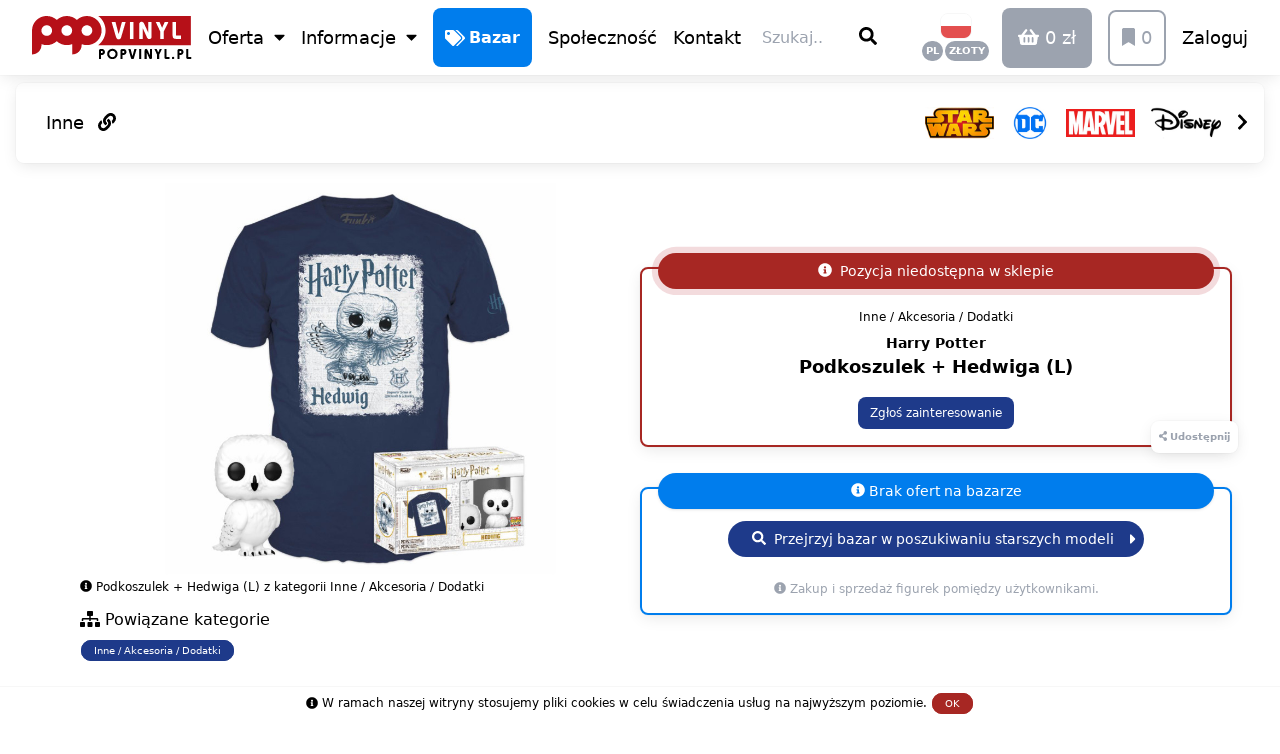

--- FILE ---
content_type: text/html; charset=utf-8
request_url: https://popvinyl.pl/inne/harry-potter-podkoszulek-hedwiga-l
body_size: 37910
content:
<!doctype html>
<html data-n-head-ssr lang="pl" data-n-head="%7B%22lang%22:%7B%22ssr%22:%22pl%22%7D%7D">
  <head >
    <meta data-n-head="ssr" charset="utf-8"><meta data-n-head="ssr" http-equiv="X-UA-Compatible" content="IE=edge"><meta data-n-head="ssr" name="viewport" content="width=device-width, initial-scale=1, maximum-scale=1, user-scalable=no, viewport-fit=cover"><meta data-n-head="ssr" name="mobile-web-app-capable" content="true"><meta data-n-head="ssr" name="apple-mobile-web-app-capable" content="yes"><meta data-n-head="ssr" name="apple-mobile-web-app-status-bar-style" content="default"><meta data-n-head="ssr" name="author" content="Dariusz Lorek"><meta data-n-head="ssr" name="og:type" content="website"><meta data-n-head="ssr" name="og:site_name" content="POPVINYL.PL"><meta data-n-head="ssr" name="twitter:card" content="summary_large_image"><meta data-n-head="ssr" name="twitter:site" content="@popvinylpl"><meta data-n-head="ssr" name="twitter:creator" content="@dariuszlorek"><meta data-n-head="ssr" name="msvalidate.01" content="D17C982FEBC2ED8BAC4896D03D5646D8"><meta data-n-head="ssr" name="yandex-verification" content="7dedf9ded3c3ccd9"><meta data-n-head="ssr" name="p:domain_verify" content="720aa7a06aa84f04b4ff20adb7f971e9"><meta data-n-head="ssr" name="fb:app_id" content="281986295576953"><meta data-n-head="ssr" name="fb:pages" content="266071153851374"><meta data-n-head="ssr" name="msapplication-TileColor" content="#ffffff"><meta data-n-head="ssr" name="msapplication-TileImage" content="/mstile-150x150.png"><meta data-n-head="ssr" name="theme-color" content="#ffffff"><meta data-n-head="ssr" data-hid="charset" charset="utf-8"><meta data-n-head="ssr" data-hid="canonical" name="canonical" content="https://popvinyl.pl/inne/harry-potter-podkoszulek-hedwiga-l"><meta data-n-head="ssr" data-hid="robots" name="robots" content="index, follow"><meta data-n-head="ssr" data-hid="og:title" name="og:title" content="Podkoszulek + Hedwiga (L) z kategorii Inne / Akcesoria / Dodatki • POPVINYL.PL"><meta data-n-head="ssr" data-hid="description" name="description" content="Dowiedz się więcej na temat przedmiotu Harry Potter - Podkoszulek + Hedwiga (L). Nie zwlekaj z zakupem. Pozycje kolekcjonerskie szybko znikają ze sprzedaży."><meta data-n-head="ssr" data-hid="og:description" name="og:description" content="Dowiedz się więcej na temat przedmiotu Harry Potter - Podkoszulek + Hedwiga (L). Nie zwlekaj z zakupem. Pozycje kolekcjonerskie szybko znikają ze sprzedaży."><meta data-n-head="ssr" data-hid="og:image" name="og:image" content="https://cdn.popvinyl.pl/product/6774/lg/harry-potter-podkoszulek-hedwiga-l-null-63a215bb25cd0.jpg"><meta data-n-head="ssr" data-hid="og:url" name="og:url" content="https://popvinyl.pl/inne/harry-potter-podkoszulek-hedwiga-l"><title>Podkoszulek + Hedwiga (L) z kategorii Inne / Akcesoria / Dodatki • POPVINYL.PL</title><link data-n-head="ssr" rel="manifest" href="/manifest.json"><link data-n-head="ssr" rel="apple-touch-icon" sizes="180x180" href="/apple-touch-icon.png"><link data-n-head="ssr" rel="icon" type="image/png" sizes="32x32" href="/favicon-32x32.png"><link data-n-head="ssr" rel="icon" type="image/png" sizes="16x16" href="/favicon-16x16.png"><link data-n-head="ssr" rel="mask-icon" href="/safari-pinned-tab.svg" color="#b21826"><link data-n-head="ssr" rel="apple-touch-startup-image" href="https://cdn.popvinyl.pl/app/splashscreens/iphone5_splash.png" media="(device-width: 320px) and (device-height: 568px) and (-webkit-device-pixel-ratio: 2)"><link data-n-head="ssr" rel="apple-touch-startup-image" href="https://cdn.popvinyl.pl/app/splashscreens/iphone6_splash.png" media="(device-width: 375px) and (device-height: 667px) and (-webkit-device-pixel-ratio: 2)"><link data-n-head="ssr" rel="apple-touch-startup-image" href="https://cdn.popvinyl.pl/app/splashscreens/iphoneplus_splash.png" media="(device-width: 621px) and (device-height: 1104px) and (-webkit-device-pixel-ratio: 3)"><link data-n-head="ssr" rel="apple-touch-startup-image" href="https://cdn.popvinyl.pl/app/splashscreens/iphonex_splash.png" media="(device-width: 375px) and (device-height: 812px) and (-webkit-device-pixel-ratio: 3)"><link data-n-head="ssr" rel="apple-touch-startup-image" href="https://cdn.popvinyl.pl/app/splashscreens/iphonexr_splash.png" media="(device-width: 414px) and (device-height: 896px) and (-webkit-device-pixel-ratio: 2)"><link data-n-head="ssr" rel="apple-touch-startup-image" href="https://cdn.popvinyl.pl/app/splashscreens/iphonexsmax_splash.png" media="(device-width: 414px) and (device-height: 896px) and (-webkit-device-pixel-ratio: 3)"><link data-n-head="ssr" rel="apple-touch-startup-image" href="https://cdn.popvinyl.pl/app/splashscreens/ipad_splash.png" media="(device-width: 768px) and (device-height: 1024px) and (-webkit-device-pixel-ratio: 2)"><link data-n-head="ssr" rel="apple-touch-startup-image" href="https://cdn.popvinyl.pl/app/splashscreens/ipadpro1_splash.png" media="(device-width: 834px) and (device-height: 1112px) and (-webkit-device-pixel-ratio: 2)"><link data-n-head="ssr" rel="apple-touch-startup-image" href="https://cdn.popvinyl.pl/app/splashscreens/ipadpro3_splash.png" media="(device-width: 834px) and (device-height: 1194px) and (-webkit-device-pixel-ratio: 2)"><link data-n-head="ssr" rel="apple-touch-startup-image" href="https://cdn.popvinyl.pl/app/splashscreens/ipadpro2_splash.png" media="(device-width: 1024px) and (device-height: 1366px) and (-webkit-device-pixel-ratio: 2)"><link data-n-head="ssr" data-hid="shortcut-icon" rel="shortcut icon" href="/favicon.ico"><link data-n-head="ssr" rel="canonical" href="https://popvinyl.pl/inne/harry-potter-podkoszulek-hedwiga-l"><link data-n-head="ssr" rel="alternate" hreflang="pl" href="https://popvinyl.pl/inne/harry-potter-podkoszulek-hedwiga-l"><link data-n-head="ssr" rel="alternate" hreflang="en" href="https://popvinyl.eu/inne/harry-potter-podkoszulek-hedwiga-l"><link rel="preload" href="/_nuxt/b5ea222.js" as="script"><link rel="preload" href="/_nuxt/626ca01.js" as="script"><link rel="preload" href="/_nuxt/46e5594.js" as="script"><link rel="preload" href="/_nuxt/dbcb7e3.js" as="script"><link rel="preload" href="/_nuxt/c81e427.js" as="script"><link rel="preload" href="/_nuxt/e8f3a4d.js" as="script"><style data-vue-ssr-id="d706d280:0 00122704:0 3a261e1b:0">/*! tailwindcss v3.4.3 | MIT License | https://tailwindcss.com*/*,:after,:before{border:0 solid #e5e7eb;box-sizing:border-box}:after,:before{--tw-content:""}:host,html{line-height:1.5;-webkit-text-size-adjust:100%;font-family:ui-sans-serif,system-ui,-apple-system,Segoe UI,Roboto,Ubuntu,Cantarell,Noto Sans,sans-serif,"Apple Color Emoji","Segoe UI Emoji","Segoe UI Symbol","Noto Color Emoji";font-feature-settings:normal;font-variation-settings:normal;-moz-tab-size:4;-o-tab-size:4;tab-size:4;-webkit-tap-highlight-color:transparent}body{line-height:inherit;margin:0}hr{border-top-width:1px;color:inherit;height:0}abbr:where([title]){text-decoration:underline;-webkit-text-decoration:underline dotted;text-decoration:underline dotted}h1,h2,h3,h4,h5,h6{font-size:inherit;font-weight:inherit}a{color:inherit;text-decoration:inherit}b,strong{font-weight:bolder}code,kbd,pre,samp{font-family:ui-monospace,SFMono-Regular,Menlo,Monaco,Consolas,"Liberation Mono","Courier New",monospace;font-feature-settings:normal;font-size:1em;font-variation-settings:normal}small{font-size:80%}sub,sup{font-size:75%;line-height:0;position:relative;vertical-align:baseline}sub{bottom:-.25em}sup{top:-.5em}table{border-collapse:collapse;border-color:inherit;text-indent:0}button,input,optgroup,select,textarea{color:inherit;font-family:inherit;font-feature-settings:inherit;font-size:100%;font-variation-settings:inherit;font-weight:inherit;letter-spacing:inherit;line-height:inherit;margin:0;padding:0}button,select{text-transform:none}button,input:where([type=button]),input:where([type=reset]),input:where([type=submit]){-webkit-appearance:button;background-color:transparent;background-image:none}:-moz-focusring{outline:auto}:-moz-ui-invalid{box-shadow:none}progress{vertical-align:baseline}::-webkit-inner-spin-button,::-webkit-outer-spin-button{height:auto}[type=search]{-webkit-appearance:textfield;outline-offset:-2px}::-webkit-search-decoration{-webkit-appearance:none}::-webkit-file-upload-button{-webkit-appearance:button;font:inherit}summary{display:list-item}blockquote,dd,dl,figure,h1,h2,h3,h4,h5,h6,hr,p,pre{margin:0}fieldset{margin:0}fieldset,legend{padding:0}menu,ol,ul{list-style:none;margin:0;padding:0}dialog{padding:0}textarea{resize:vertical}input::-moz-placeholder,textarea::-moz-placeholder{color:#9ca3af;opacity:1}input::placeholder,textarea::placeholder{color:#9ca3af;opacity:1}[role=button],button{cursor:pointer}:disabled{cursor:default}audio,canvas,embed,iframe,img,object,svg,video{display:block;vertical-align:middle}img,video{height:auto;max-width:100%}[hidden]{display:none}*,:after,:before{--tw-border-spacing-x:0;--tw-border-spacing-y:0;--tw-translate-x:0;--tw-translate-y:0;--tw-rotate:0;--tw-skew-x:0;--tw-skew-y:0;--tw-scale-x:1;--tw-scale-y:1;--tw-pan-x: ;--tw-pan-y: ;--tw-pinch-zoom: ;--tw-scroll-snap-strictness:proximity;--tw-gradient-from-position: ;--tw-gradient-via-position: ;--tw-gradient-to-position: ;--tw-ordinal: ;--tw-slashed-zero: ;--tw-numeric-figure: ;--tw-numeric-spacing: ;--tw-numeric-fraction: ;--tw-ring-inset: ;--tw-ring-offset-width:0px;--tw-ring-offset-color:#fff;--tw-ring-color:rgba(59,130,246,.5);--tw-ring-offset-shadow:0 0 transparent;--tw-ring-shadow:0 0 transparent;--tw-shadow:0 0 transparent;--tw-shadow-colored:0 0 transparent;--tw-blur: ;--tw-brightness: ;--tw-contrast: ;--tw-grayscale: ;--tw-hue-rotate: ;--tw-invert: ;--tw-saturate: ;--tw-sepia: ;--tw-drop-shadow: ;--tw-backdrop-blur: ;--tw-backdrop-brightness: ;--tw-backdrop-contrast: ;--tw-backdrop-grayscale: ;--tw-backdrop-hue-rotate: ;--tw-backdrop-invert: ;--tw-backdrop-opacity: ;--tw-backdrop-saturate: ;--tw-backdrop-sepia: ;--tw-contain-size: ;--tw-contain-layout: ;--tw-contain-paint: ;--tw-contain-style: }::backdrop{--tw-border-spacing-x:0;--tw-border-spacing-y:0;--tw-translate-x:0;--tw-translate-y:0;--tw-rotate:0;--tw-skew-x:0;--tw-skew-y:0;--tw-scale-x:1;--tw-scale-y:1;--tw-pan-x: ;--tw-pan-y: ;--tw-pinch-zoom: ;--tw-scroll-snap-strictness:proximity;--tw-gradient-from-position: ;--tw-gradient-via-position: ;--tw-gradient-to-position: ;--tw-ordinal: ;--tw-slashed-zero: ;--tw-numeric-figure: ;--tw-numeric-spacing: ;--tw-numeric-fraction: ;--tw-ring-inset: ;--tw-ring-offset-width:0px;--tw-ring-offset-color:#fff;--tw-ring-color:rgba(59,130,246,.5);--tw-ring-offset-shadow:0 0 transparent;--tw-ring-shadow:0 0 transparent;--tw-shadow:0 0 transparent;--tw-shadow-colored:0 0 transparent;--tw-blur: ;--tw-brightness: ;--tw-contrast: ;--tw-grayscale: ;--tw-hue-rotate: ;--tw-invert: ;--tw-saturate: ;--tw-sepia: ;--tw-drop-shadow: ;--tw-backdrop-blur: ;--tw-backdrop-brightness: ;--tw-backdrop-contrast: ;--tw-backdrop-grayscale: ;--tw-backdrop-hue-rotate: ;--tw-backdrop-invert: ;--tw-backdrop-opacity: ;--tw-backdrop-saturate: ;--tw-backdrop-sepia: ;--tw-contain-size: ;--tw-contain-layout: ;--tw-contain-paint: ;--tw-contain-style: }.container{width:100%}@media (min-width:640px){.container{max-width:640px}}@media (min-width:768px){.container{max-width:768px}}@media (min-width:1024px){.container{max-width:1024px}}@media (min-width:1280px){.container{max-width:1280px}}@media (min-width:1536px){.container{max-width:1536px}}body{--tw-bg-opacity:1;background-color:#fff;background-color:rgba(255,255,255,var(--tw-bg-opacity));line-height:1;-webkit-font-smoothing:auto;-moz-osx-font-smoothing:auto}body,html{height:100%!important;max-height:100%!important}pre{font-family:ui-sans-serif,system-ui,-apple-system,Segoe UI,Roboto,Ubuntu,Cantarell,Noto Sans,sans-serif,"Apple Color Emoji","Segoe UI Emoji","Segoe UI Symbol","Noto Color Emoji";font-size:1rem;line-height:1.5rem;white-space:normal;--tw-text-opacity:1;color:#6b7280;color:rgba(107,114,128,var(--tw-text-opacity))}img{display:block;max-width:100%}a{--tw-text-opacity:1;color:#a72723;color:rgba(167,39,35,var(--tw-text-opacity));text-decoration-line:none}:focus{outline:none}@media (display-mode:browser){.hidden-standalone-fixed{display:none}}@media (max-width:991px) and (display-mode:standalone){.hidden-standalone-fixed{visibility:visible!important}.standalone-footer{padding-bottom:5rem}.standalone-fixed{position:fixed}.standalone-block{display:block}.standalone-hidden{display:none}}@media not all and (display-mode:standalone){.standalone-xl-hidden{display:none}}@supports(padding:max(0px)){body,footer,header{padding-left:min(0vmin,env(safe-area-inset-left));padding-right:min(0vmin,env(safe-area-inset-right))}.bottom-bar,.safe-area-padding{padding-bottom:env(safe-area-inset-bottom)}}.pointer-events-none{pointer-events:none}.visible{visibility:visible}.invisible{visibility:hidden}.fixed{position:fixed}.absolute{position:absolute}.relative{position:relative}.sticky{position:sticky}.inset-0{bottom:0;left:0;right:0;top:0}.bottom-0{bottom:0}.left-0{left:0}.right-0{right:0}.right-4{right:1rem}.top-0{top:0}.z-10{z-index:10}.z-100{z-index:100}.z-150{z-index:150}.z-30{z-index:30}.z-40{z-index:40}.z-50{z-index:50}.z-999{z-index:999}.m-1{margin:.25rem}.m-2{margin:.5rem}.m-4{margin:1rem}.m-auto{margin:auto}.m-px{margin:1px}.-mx-2{margin-left:-.5rem;margin-right:-.5rem}.-mx-8{margin-left:-2rem;margin-right:-2rem}.mx-1{margin-left:.25rem;margin-right:.25rem}.mx-2{margin-left:.5rem;margin-right:.5rem}.mx-3{margin-left:.75rem;margin-right:.75rem}.mx-4{margin-left:1rem;margin-right:1rem}.mx-auto{margin-left:auto;margin-right:auto}.my-1{margin-bottom:.25rem;margin-top:.25rem}.my-10{margin-bottom:2.5rem;margin-top:2.5rem}.my-16{margin-bottom:4rem;margin-top:4rem}.my-2{margin-bottom:.5rem;margin-top:.5rem}.my-32{margin-bottom:8rem;margin-top:8rem}.my-4{margin-bottom:1rem;margin-top:1rem}.my-6{margin-bottom:1.5rem;margin-top:1.5rem}.my-8{margin-bottom:2rem;margin-top:2rem}.-mb-1{margin-bottom:-.25rem}.-mb-2{margin-bottom:-.5rem}.-mb-3{margin-bottom:-.75rem}.-ml-1{margin-left:-.25rem}.-ml-14{margin-left:-3.5rem}.-ml-4{margin-left:-1rem}.-ml-8{margin-left:-2rem}.-ml-px{margin-left:-1px}.-mr-1{margin-right:-.25rem}.-mr-14{margin-right:-3.5rem}.-mr-2{margin-right:-.5rem}.-mr-3{margin-right:-.75rem}.-mr-4{margin-right:-1rem}.-mr-8{margin-right:-2rem}.-mt-1{margin-top:-.25rem}.-mt-10{margin-top:-2.5rem}.-mt-12{margin-top:-3rem}.-mt-2{margin-top:-.5rem}.-mt-3{margin-top:-.75rem}.-mt-4{margin-top:-1rem}.-mt-6{margin-top:-1.5rem}.-mt-8{margin-top:-2rem}.-mt-px{margin-top:-1px}.mb-0{margin-bottom:0}.mb-1{margin-bottom:.25rem}.mb-10{margin-bottom:2.5rem}.mb-12{margin-bottom:3rem}.mb-2{margin-bottom:.5rem}.mb-3{margin-bottom:.75rem}.mb-4{margin-bottom:1rem}.mb-5{margin-bottom:1.25rem}.mb-6{margin-bottom:1.5rem}.mb-8{margin-bottom:2rem}.mb-px{margin-bottom:1px}.ml-1{margin-left:.25rem}.ml-2{margin-left:.5rem}.ml-4{margin-left:1rem}.ml-5{margin-left:1.25rem}.ml-6{margin-left:1.5rem}.ml-8{margin-left:2rem}.ml-auto{margin-left:auto}.mr-1{margin-right:.25rem}.mr-10{margin-right:2.5rem}.mr-2{margin-right:.5rem}.mr-3{margin-right:.75rem}.mr-4{margin-right:1rem}.mr-auto{margin-right:auto}.mr-px{margin-right:1px}.mt-1{margin-top:.25rem}.mt-10{margin-top:2.5rem}.mt-2{margin-top:.5rem}.mt-3{margin-top:.75rem}.mt-4{margin-top:1rem}.mt-5{margin-top:1.25rem}.mt-6{margin-top:1.5rem}.mt-8{margin-top:2rem}.mt-header{margin-top:5.2rem}.mt-px{margin-top:1px}.block{display:block}.inline-block{display:inline-block}.inline{display:inline}.flex{display:flex}.inline-flex{display:inline-flex}.grid{display:grid}.hidden{display:none}.h-10{height:2.5rem}.h-12{height:3rem}.h-16{height:4rem}.h-2{height:.5rem}.h-24{height:6rem}.h-3{height:.75rem}.h-4{height:1rem}.h-5{height:1.25rem}.h-6{height:1.5rem}.h-64{height:16rem}.h-8{height:2rem}.h-full{height:100%}.min-h-6{min-height:1.5rem}.min-h-full{min-height:100%}.w-1\/2{width:50%}.w-1\/3{width:33.333333%}.w-1\/4{width:25%}.w-1\/5{width:20%}.w-10{width:2.5rem}.w-12{width:3rem}.w-16{width:4rem}.w-2{width:.5rem}.w-2\/3{width:66.666667%}.w-2\/5{width:40%}.w-24{width:6rem}.w-3\/4{width:75%}.w-4{width:1rem}.w-40{width:10rem}.w-5{width:1.25rem}.w-5\/6{width:83.333333%}.w-6{width:1.5rem}.w-64{width:16rem}.w-8{width:2rem}.w-\[250px\]{width:250px}.w-auto{width:auto}.w-full{width:100%}.min-w-6{min-width:1.5rem}.max-w-2xl{max-width:42rem}.max-w-4xl{max-width:56rem}.max-w-6xl{max-width:72rem}.max-w-lg{max-width:32rem}.flex-1{flex:1 1 0%}.flex-initial{flex:0 1 auto}.flex-none{flex:none}.flex-grow{flex-grow:1}.transform{transform:translate(var(--tw-translate-x),var(--tw-translate-y)) rotate(var(--tw-rotate)) skewX(var(--tw-skew-x)) skewY(var(--tw-skew-y)) scaleX(var(--tw-scale-x)) scaleY(var(--tw-scale-y))}.cursor-not-allowed{cursor:not-allowed}.cursor-pointer{cursor:pointer}.cursor-text{cursor:text}.select-none{-webkit-user-select:none;-moz-user-select:none;user-select:none}.resize{resize:both}.appearance-none{-webkit-appearance:none;-moz-appearance:none;appearance:none}.grid-cols-2{grid-template-columns:repeat(2,minmax(0,1fr))}.grid-cols-4{grid-template-columns:repeat(4,minmax(0,1fr))}.flex-row{flex-direction:row}.flex-col{flex-direction:column}.flex-col-reverse{flex-direction:column-reverse}.flex-wrap{flex-wrap:wrap}.flex-wrap-reverse{flex-wrap:wrap-reverse}.content-end{align-content:flex-end}.content-between{align-content:space-between}.items-start{align-items:flex-start}.items-end{align-items:flex-end}.items-center{align-items:center}.items-stretch{align-items:stretch}.justify-end{justify-content:flex-end}.justify-center{justify-content:center}.justify-between{justify-content:space-between}.gap-2{gap:.5rem}.overflow-auto{overflow:auto}.overflow-hidden{overflow:hidden}.overflow-y-auto{overflow-y:auto}.overflow-x-scroll{overflow-x:scroll}.overflow-y-scroll{overflow-y:scroll}.truncate{overflow:hidden;text-overflow:ellipsis}.truncate,.whitespace-nowrap{white-space:nowrap}.rounded{border-radius:.25rem}.rounded-2xl{border-radius:1rem}.rounded-full{border-radius:9999px}.rounded-lg{border-radius:.5rem}.rounded-xl{border-radius:.75rem}.rounded-b{border-bottom-right-radius:.25rem}.rounded-b,.rounded-l{border-bottom-left-radius:.25rem}.rounded-l{border-top-left-radius:.25rem}.rounded-l-full{border-bottom-left-radius:9999px;border-top-left-radius:9999px}.rounded-r{border-bottom-right-radius:.25rem;border-top-right-radius:.25rem}.rounded-r-full{border-bottom-right-radius:9999px;border-top-right-radius:9999px}.rounded-t{border-top-left-radius:.25rem;border-top-right-radius:.25rem}.rounded-t-lg{border-top-left-radius:.5rem;border-top-right-radius:.5rem}.border{border-width:1px}.border-2{border-width:2px}.border-b{border-bottom-width:1px}.border-b-2{border-bottom-width:2px}.border-l-2{border-left-width:2px}.border-r{border-right-width:1px}.border-r-2{border-right-width:2px}.border-t{border-top-width:1px}.border-t-2{border-top-width:2px}.border-dashed{border-style:dashed}.border-black{--tw-border-opacity:1;border-color:#000;border-color:rgba(0,0,0,var(--tw-border-opacity))}.border-blue-900{--tw-border-opacity:1;border-color:#1e3a8a;border-color:rgba(30,58,138,var(--tw-border-opacity))}.border-facebook{--tw-border-opacity:1;border-color:#4469b0;border-color:rgba(68,105,176,var(--tw-border-opacity))}.border-funko{--tw-border-opacity:1;border-color:#007ded;border-color:rgba(0,125,237,var(--tw-border-opacity))}.border-google{--tw-border-opacity:1;border-color:#df4a32;border-color:rgba(223,74,50,var(--tw-border-opacity))}.border-gray-300{--tw-border-opacity:1;border-color:#d1d5db;border-color:rgba(209,213,219,var(--tw-border-opacity))}.border-gray-400{--tw-border-opacity:1;border-color:#9ca3af;border-color:rgba(156,163,175,var(--tw-border-opacity))}.border-gray-500{--tw-border-opacity:1;border-color:#6b7280;border-color:rgba(107,114,128,var(--tw-border-opacity))}.border-green-500{--tw-border-opacity:1;border-color:#22c55e;border-color:rgba(34,197,94,var(--tw-border-opacity))}.border-instagram{--tw-border-opacity:1;border-color:#cd486b;border-color:rgba(205,72,107,var(--tw-border-opacity))}.border-primary{--tw-border-opacity:1;border-color:#a72723;border-color:rgba(167,39,35,var(--tw-border-opacity))}.border-red-500{--tw-border-opacity:1;border-color:#ef4444;border-color:rgba(239,68,68,var(--tw-border-opacity))}.border-shadow{--tw-border-opacity:1;border-color:#f7f7f7;border-color:rgba(247,247,247,var(--tw-border-opacity))}.border-transparent{border-color:transparent}.border-twitter{--tw-border-opacity:1;border-color:#2796dd;border-color:rgba(39,150,221,var(--tw-border-opacity))}.border-white{--tw-border-opacity:1;border-color:#fff;border-color:rgba(255,255,255,var(--tw-border-opacity))}.border-youtube{--tw-border-opacity:1;border-color:#cc181e;border-color:rgba(204,24,30,var(--tw-border-opacity))}.bg-black{--tw-bg-opacity:1;background-color:#000;background-color:rgba(0,0,0,var(--tw-bg-opacity))}.bg-blue-900{--tw-bg-opacity:1;background-color:#1e3a8a;background-color:rgba(30,58,138,var(--tw-bg-opacity))}.bg-facebook{--tw-bg-opacity:1;background-color:#4469b0;background-color:rgba(68,105,176,var(--tw-bg-opacity))}.bg-funko{--tw-bg-opacity:1;background-color:#007ded;background-color:rgba(0,125,237,var(--tw-bg-opacity))}.bg-google{--tw-bg-opacity:1;background-color:#df4a32;background-color:rgba(223,74,50,var(--tw-bg-opacity))}.bg-gray-100{--tw-bg-opacity:1;background-color:#f3f4f6;background-color:rgba(243,244,246,var(--tw-bg-opacity))}.bg-gray-400{--tw-bg-opacity:1;background-color:#9ca3af;background-color:rgba(156,163,175,var(--tw-bg-opacity))}.bg-gray-500{--tw-bg-opacity:1;background-color:#6b7280;background-color:rgba(107,114,128,var(--tw-bg-opacity))}.bg-green-500{--tw-bg-opacity:1;background-color:#22c55e;background-color:rgba(34,197,94,var(--tw-bg-opacity))}.bg-instagram{--tw-bg-opacity:1;background-color:#cd486b;background-color:rgba(205,72,107,var(--tw-bg-opacity))}.bg-primary{--tw-bg-opacity:1;background-color:#a72723;background-color:rgba(167,39,35,var(--tw-bg-opacity))}.bg-red-500{--tw-bg-opacity:1;background-color:#ef4444;background-color:rgba(239,68,68,var(--tw-bg-opacity))}.bg-shadow{--tw-bg-opacity:1;background-color:#f7f7f7;background-color:rgba(247,247,247,var(--tw-bg-opacity))}.bg-transparent{background-color:transparent}.bg-twitter{--tw-bg-opacity:1;background-color:#2796dd;background-color:rgba(39,150,221,var(--tw-bg-opacity))}.bg-white{--tw-bg-opacity:1;background-color:#fff;background-color:rgba(255,255,255,var(--tw-bg-opacity))}.bg-youtube{--tw-bg-opacity:1;background-color:#cc181e;background-color:rgba(204,24,30,var(--tw-bg-opacity))}.p-1{padding:.25rem}.p-2{padding:.5rem}.p-3{padding:.75rem}.p-4{padding:1rem}.p-6{padding:1.5rem}.p-8{padding:2rem}.p-px{padding:1px}.px-1{padding-left:.25rem;padding-right:.25rem}.px-2{padding-left:.5rem;padding-right:.5rem}.px-3{padding-left:.75rem;padding-right:.75rem}.px-4{padding-left:1rem;padding-right:1rem}.px-5{padding-left:1.25rem;padding-right:1.25rem}.px-6{padding-left:1.5rem;padding-right:1.5rem}.px-8{padding-left:2rem;padding-right:2rem}.py-1{padding-bottom:.25rem;padding-top:.25rem}.py-12{padding-bottom:3rem;padding-top:3rem}.py-2{padding-bottom:.5rem;padding-top:.5rem}.py-3{padding-bottom:.75rem;padding-top:.75rem}.py-4{padding-bottom:1rem;padding-top:1rem}.py-6{padding-bottom:1.5rem;padding-top:1.5rem}.py-8{padding-bottom:2rem;padding-top:2rem}.pb-0{padding-bottom:0}.pb-1{padding-bottom:.25rem}.pb-10{padding-bottom:2.5rem}.pb-2{padding-bottom:.5rem}.pb-3{padding-bottom:.75rem}.pb-4{padding-bottom:1rem}.pb-6{padding-bottom:1.5rem}.pb-8{padding-bottom:2rem}.pb-px{padding-bottom:1px}.pl-1{padding-left:.25rem}.pl-10{padding-left:2.5rem}.pl-2{padding-left:.5rem}.pl-24{padding-left:6rem}.pl-4{padding-left:1rem}.pl-6{padding-left:1.5rem}.pl-8{padding-left:2rem}.pr-1{padding-right:.25rem}.pr-10{padding-right:2.5rem}.pr-2{padding-right:.5rem}.pr-24{padding-right:6rem}.pr-4{padding-right:1rem}.pr-8{padding-right:2rem}.pt-0{padding-top:0}.pt-1{padding-top:.25rem}.pt-2{padding-top:.5rem}.pt-3{padding-top:.75rem}.pt-4{padding-top:1rem}.pt-5{padding-top:1.25rem}.pt-6{padding-top:1.5rem}.pt-8{padding-top:2rem}.text-left{text-align:left}.text-center{text-align:center}.text-right{text-align:right}.text-2xl{font-size:1.5rem;line-height:2rem}.text-3xl{font-size:1.875rem;line-height:2.25rem}.text-5xl{font-size:3rem;line-height:1}.text-base{font-size:1rem;line-height:1.5rem}.text-lg{font-size:1.125rem;line-height:1.75rem}.text-sm{font-size:.875rem;line-height:1.25rem}.text-xl{font-size:1.25rem;line-height:1.75rem}.text-xs{font-size:.75rem;line-height:1rem}.text-xxs{font-size:.6rem;line-height:1rem}.font-bold{font-weight:700}.font-medium{font-weight:500}.font-normal{font-weight:400}.uppercase{text-transform:uppercase}.leading-loose{line-height:2}.leading-normal{line-height:1.5}.leading-tight{line-height:1.25}.text-black{--tw-text-opacity:1;color:#000;color:rgba(0,0,0,var(--tw-text-opacity))}.text-blue-900{--tw-text-opacity:1;color:#1e3a8a;color:rgba(30,58,138,var(--tw-text-opacity))}.text-facebook{--tw-text-opacity:1;color:#4469b0;color:rgba(68,105,176,var(--tw-text-opacity))}.text-funko{--tw-text-opacity:1;color:#007ded;color:rgba(0,125,237,var(--tw-text-opacity))}.text-google{--tw-text-opacity:1;color:#df4a32;color:rgba(223,74,50,var(--tw-text-opacity))}.text-gray-400{--tw-text-opacity:1;color:#9ca3af;color:rgba(156,163,175,var(--tw-text-opacity))}.text-gray-500{--tw-text-opacity:1;color:#6b7280;color:rgba(107,114,128,var(--tw-text-opacity))}.text-gray-600{--tw-text-opacity:1;color:#4b5563;color:rgba(75,85,99,var(--tw-text-opacity))}.text-gray-900{--tw-text-opacity:1;color:#111827;color:rgba(17,24,39,var(--tw-text-opacity))}.text-green-500{--tw-text-opacity:1;color:#22c55e;color:rgba(34,197,94,var(--tw-text-opacity))}.text-instagram{--tw-text-opacity:1;color:#cd486b;color:rgba(205,72,107,var(--tw-text-opacity))}.text-primary{--tw-text-opacity:1;color:#a72723;color:rgba(167,39,35,var(--tw-text-opacity))}.text-red-500{--tw-text-opacity:1;color:#ef4444;color:rgba(239,68,68,var(--tw-text-opacity))}.text-twitter{--tw-text-opacity:1;color:#2796dd;color:rgba(39,150,221,var(--tw-text-opacity))}.text-white{--tw-text-opacity:1;color:#fff;color:rgba(255,255,255,var(--tw-text-opacity))}.text-youtube{--tw-text-opacity:1;color:#cc181e;color:rgba(204,24,30,var(--tw-text-opacity))}.underline{text-decoration-line:underline}.line-through{text-decoration-line:line-through}.opacity-0{opacity:0}.opacity-10{opacity:.1}.opacity-25{opacity:.25}.opacity-50{opacity:.5}.shadow{--tw-shadow:0 1px 3px 0 rgba(0,0,0,.1),0 1px 2px -1px rgba(0,0,0,.1);--tw-shadow-colored:0 1px 3px 0 var(--tw-shadow-color),0 1px 2px -1px var(--tw-shadow-color);box-shadow:0 0 transparent,0 0 transparent,0 1px 3px 0 rgba(0,0,0,.1),0 1px 2px -1px rgba(0,0,0,.1);box-shadow:var(--tw-ring-offset-shadow,0 0 transparent),var(--tw-ring-shadow,0 0 transparent),var(--tw-shadow)}.shadow-custom{--tw-shadow:0 4px 16px -2px rgba(0,0,0,.1),0 0 0 1px rgba(0,0,0,.02);--tw-shadow-colored:0 4px 16px -2px var(--tw-shadow-color),0 0 0 1px var(--tw-shadow-color);box-shadow:0 0 transparent,0 0 transparent,0 4px 16px -2px rgba(0,0,0,.1),0 0 0 1px rgba(0,0,0,.02);box-shadow:var(--tw-ring-offset-shadow,0 0 transparent),var(--tw-ring-shadow,0 0 transparent),var(--tw-shadow)}.shadow-none{--tw-shadow:0 0 transparent;--tw-shadow-colored:0 0 transparent;box-shadow:0 0 transparent,0 0 transparent,0 0 transparent;box-shadow:var(--tw-ring-offset-shadow,0 0 transparent),var(--tw-ring-shadow,0 0 transparent),var(--tw-shadow)}.outline{outline-style:solid}.blur{--tw-blur:blur(8px);filter:blur(8px) var(--tw-brightness) var(--tw-contrast) var(--tw-grayscale) var(--tw-hue-rotate) var(--tw-invert) var(--tw-saturate) var(--tw-sepia) var(--tw-drop-shadow);filter:var(--tw-blur) var(--tw-brightness) var(--tw-contrast) var(--tw-grayscale) var(--tw-hue-rotate) var(--tw-invert) var(--tw-saturate) var(--tw-sepia) var(--tw-drop-shadow)}.drop-shadow{--tw-drop-shadow:drop-shadow(0 1px 2px rgba(0,0,0,.1)) drop-shadow(0 1px 1px rgba(0,0,0,.06));filter:var(--tw-blur) var(--tw-brightness) var(--tw-contrast) var(--tw-grayscale) var(--tw-hue-rotate) var(--tw-invert) var(--tw-saturate) var(--tw-sepia) drop-shadow(0 1px 2px rgba(0,0,0,.1)) drop-shadow(0 1px 1px rgba(0,0,0,.06))}.drop-shadow,.filter{filter:var(--tw-blur) var(--tw-brightness) var(--tw-contrast) var(--tw-grayscale) var(--tw-hue-rotate) var(--tw-invert) var(--tw-saturate) var(--tw-sepia) var(--tw-drop-shadow)}.transition{transition-duration:.15s;transition-property:color,background-color,border-color,text-decoration-color,fill,stroke,opacity,box-shadow,transform,filter,-webkit-backdrop-filter;transition-property:color,background-color,border-color,text-decoration-color,fill,stroke,opacity,box-shadow,transform,filter,backdrop-filter;transition-property:color,background-color,border-color,text-decoration-color,fill,stroke,opacity,box-shadow,transform,filter,backdrop-filter,-webkit-backdrop-filter;transition-timing-function:cubic-bezier(.4,0,.2,1)}h1{margin-bottom:1rem}.bg-instagram{background:linear-gradient(45deg,#f09433,#e6683c 25%,#dc2743 50%,#cc2366 75%,#bc1888)}.bg-instagram-darker{background:linear-gradient(45deg,#dc8b35,#bf5834 25%,#b12036 50%,#94204e 75%,#a01574)}.sidebar-width{width:1500px}@media (min-width:1280px){.sidebar-height{height:calc(100vh - 98px)}.sidebar-width{width:auto}.header-gap{margin-top:-4.5rem;padding-top:5.5rem}}.btn-buynow{border-radius:.5rem;border-width:1px;--tw-border-opacity:1;border-color:#a72723;border-color:rgba(167,39,35,var(--tw-border-opacity));font-size:.875rem;line-height:1.25rem;padding:.5rem .75rem;--tw-text-opacity:1;color:#fff;color:rgba(255,255,255,var(--tw-text-opacity))}@media (min-width:640px){.btn-buynow{padding-left:.5rem;padding-right:.5rem}}@media (min-width:1280px){.btn-buynow{font-size:1.125rem;line-height:1.75rem;padding:.75rem 1rem}}.btn-buynow-wholesale{border-radius:.5rem;border-width:1px;margin-right:1px;--tw-border-opacity:1;border-color:#1e3a8a;border-color:rgba(30,58,138,var(--tw-border-opacity));font-size:.875rem;line-height:1.25rem;padding:.5rem .75rem;--tw-text-opacity:1;color:#fff;color:rgba(255,255,255,var(--tw-text-opacity))}@media (min-width:640px){.btn-buynow-wholesale{padding-left:.5rem;padding-right:.5rem}}@media (min-width:1280px){.btn-buynow-wholesale{font-size:1.125rem;line-height:1.75rem;padding:.75rem 1rem}}.btn-buynow-marketplace{border-radius:.5rem;border-width:1px;--tw-border-opacity:1;border-color:#007ded;border-color:rgba(0,125,237,var(--tw-border-opacity));font-size:.875rem;line-height:1.25rem;padding:.5rem .75rem;--tw-text-opacity:1;color:#fff;color:rgba(255,255,255,var(--tw-text-opacity))}@media (min-width:640px){.btn-buynow-marketplace{padding-left:.5rem;padding-right:.5rem}}@media (min-width:1280px){.btn-buynow-marketplace{font-size:1.125rem;line-height:1.75rem;padding:.75rem 1rem}}.btn-price{border-radius:.5rem;border-width:2px;--tw-border-opacity:1;border-color:#6b7280;border-color:rgba(107,114,128,var(--tw-border-opacity));font-size:.875rem;line-height:1.25rem;padding:.5rem .75rem;--tw-text-opacity:1;color:#6b7280;color:rgba(107,114,128,var(--tw-text-opacity))}@media (min-width:640px){.btn-price{padding-left:.5rem;padding-right:.5rem}}@media (min-width:1280px){.btn-price{font-size:1.125rem;line-height:1.75rem;padding-left:.75rem;padding-right:.75rem}}.btn-newsletter{border-radius:.5rem;margin-bottom:1px;width:100%;--tw-bg-opacity:1;background-color:#1e3a8a;background-color:rgba(30,58,138,var(--tw-bg-opacity));padding:.5rem;--tw-text-opacity:1}.btn-newsletter,.label.btn-newsletter{color:#fff;color:rgba(255,255,255,var(--tw-text-opacity));font-size:.6rem;line-height:1rem}.label.btn-newsletter{border-radius:9999px;border-width:1px;margin:1px;--tw-border-opacity:1;border-color:#1e3a8a;border-color:rgba(30,58,138,var(--tw-border-opacity));padding:.25rem .75rem;--tw-text-opacity:1}@media (min-width:768px){.btn-newsletter{font-size:.75rem;line-height:1rem;margin-right:.25rem;width:auto}}@media (min-width:1280px){.btn-newsletter{padding:.75rem}}.btn-preorder{border-radius:.5rem;width:100%;--tw-bg-opacity:1;background-color:#a72723;background-color:rgba(167,39,35,var(--tw-bg-opacity));padding:.5rem;--tw-text-opacity:1}.btn-preorder,.label.btn-preorder{color:#fff;color:rgba(255,255,255,var(--tw-text-opacity));font-size:.6rem;line-height:1rem}.label.btn-preorder{border-radius:9999px;border-width:1px;margin:1px;--tw-border-opacity:1;border-color:#a72723;border-color:rgba(167,39,35,var(--tw-border-opacity));padding:.25rem .75rem;--tw-text-opacity:1}@media (min-width:768px){.btn-preorder{border-width:2px;width:auto;--tw-border-opacity:1;border-color:#a72723;border-color:rgba(167,39,35,var(--tw-border-opacity));font-size:.75rem;line-height:1rem}}@media (min-width:1280px){.btn-preorder{padding-left:.5rem;padding-right:.5rem}}.btn-notify{border-radius:.5rem;font-size:.75rem;line-height:1rem;padding:.5rem .75rem;--tw-text-opacity:1;color:#fff;color:rgba(255,255,255,var(--tw-text-opacity))}.btn{color:#fff;color:rgba(255,255,255,var(--tw-text-opacity))}.btn,.btn-white{border-radius:.5rem;border-width:1px;margin-bottom:1px;margin-top:1px;padding:.5rem .75rem;--tw-text-opacity:1}.btn-transparent,.btn-white{color:#000;color:rgba(0,0,0,var(--tw-text-opacity))}.btn-transparent{border-color:transparent;border-radius:.5rem;border-width:2px;margin-right:auto;padding:.5rem .75rem;--tw-text-opacity:1}.btn-padding{padding:.5rem .75rem}@media (min-width:1024px){.btn-padding,.btn.bg-transparent{padding:.75rem}}@media (min-width:768px){.btn.bg-transparent{margin-right:1.5rem}.btn-padding{margin-left:.75rem;margin-right:.75rem}}.btn.bg-facebook,.btn.bg-google,.btn.bg-instagram,.btn.bg-twitter,.btn.bg-youtube,.round-btn,.round-btn.bg-facebook,.round-btn.bg-google,.round-btn.bg-instagram,.round-btn.bg-twitter,.round-btn.bg-youtube{border-radius:.5rem;margin-bottom:1px;margin-top:1px;padding:.5rem .75rem;--tw-text-opacity:1;color:#fff;color:rgba(255,255,255,var(--tw-text-opacity))}.modal-opened{overflow:hidden}.map *{border-style:none}.text-area{line-height:1.5}.text-area h1{font-size:1.5rem;line-height:2rem}.text-area h2,.text-area h3{border-bottom-width:1px;display:block;width:100%;--tw-border-opacity:1;border-color:#f7f7f7;border-color:rgba(247,247,247,var(--tw-border-opacity));padding-bottom:.5rem;padding-top:.5rem}.text-area p{margin-bottom:.5rem;margin-top:.5rem}.text-area img{border-radius:.5rem;display:block;margin-bottom:1rem;margin-top:1rem;width:100%}.text-area figure figcaption{font-size:.875rem;line-height:1.25rem;margin-bottom:1rem;text-align:center}.text-area blockquote{font-style:italic;margin-bottom:1.5rem;margin-top:1.5rem;padding-left:2rem;position:relative}.text-area blockquote:before{content:"\201C";font-size:6em;left:-35px;position:absolute;top:-40px}.text-area .embed-responsive-16by9{height:100%;padding-bottom:56.25%;position:relative;width:100%}.text-area .embed-responsive{display:block;margin:10px auto;max-width:800px;padding:10px;text-align:center}.text-area .embed-responsive-16by9 iframe,.text-area .embed-responsive-16by9 span,.text-area .embed-responsive-item{bottom:0;height:100%;left:0;position:absolute;right:0;top:0;width:100%}.hover-bubble{border-radius:.5rem;border-width:1px;bottom:70px;display:none;left:-15%;max-width:32rem;position:absolute;width:320px;z-index:40;--tw-border-opacity:1;border-color:#1e3a8a;border-color:rgba(30,58,138,var(--tw-border-opacity));--tw-bg-opacity:1;background-color:#fff;background-color:rgba(255,255,255,var(--tw-bg-opacity));--tw-shadow:0 10px 15px -3px rgba(0,0,0,.1),0 4px 6px -4px rgba(0,0,0,.1);--tw-shadow-colored:0 10px 15px -3px var(--tw-shadow-color),0 4px 6px -4px var(--tw-shadow-color);box-shadow:0 0 transparent,0 0 transparent,0 10px 15px -3px rgba(0,0,0,.1),0 4px 6px -4px rgba(0,0,0,.1);box-shadow:var(--tw-ring-offset-shadow,0 0 transparent),var(--tw-ring-shadow,0 0 transparent),var(--tw-shadow)}@media (min-width:1280px){.hover-bubble{display:block}}.hover-bubble:after{border:20px solid transparent;border-bottom:0;border-top-color:#22407f;bottom:0;content:"";height:0;left:30%;margin-bottom:-20px;margin-left:-20px;position:absolute;width:0}.notify-hover-bubble{border-radius:.5rem;border-width:1px;bottom:60px;display:none;left:-238px;max-width:32rem;position:absolute;width:320px;z-index:40;--tw-border-opacity:1;border-color:#1e3a8a;border-color:rgba(30,58,138,var(--tw-border-opacity));--tw-bg-opacity:1;background-color:#fff;background-color:rgba(255,255,255,var(--tw-bg-opacity));--tw-shadow:0 10px 15px -3px rgba(0,0,0,.1),0 4px 6px -4px rgba(0,0,0,.1);--tw-shadow-colored:0 10px 15px -3px var(--tw-shadow-color),0 4px 6px -4px var(--tw-shadow-color);box-shadow:0 0 transparent,0 0 transparent,0 10px 15px -3px rgba(0,0,0,.1),0 4px 6px -4px rgba(0,0,0,.1);box-shadow:var(--tw-ring-offset-shadow,0 0 transparent),var(--tw-ring-shadow,0 0 transparent),var(--tw-shadow)}@media (min-width:1280px){.notify-hover-bubble{display:block}}.notify-hover-bubble:after{border:20px solid transparent;border-bottom:0;border-top-color:#22407f;bottom:0;content:"";height:0;left:80%;margin-bottom:-20px;margin-left:-20px;position:absolute;width:0}.small-hover-bubble{border-radius:.5rem;border-width:1px;display:block;left:-75px;position:absolute;top:45px;width:120px;z-index:40;--tw-border-opacity:1;border-color:#1e3a8a;border-color:rgba(30,58,138,var(--tw-border-opacity));--tw-bg-opacity:1;background-color:#fff;background-color:rgba(255,255,255,var(--tw-bg-opacity));--tw-shadow:0 10px 15px -3px rgba(0,0,0,.1),0 4px 6px -4px rgba(0,0,0,.1);--tw-shadow-colored:0 10px 15px -3px var(--tw-shadow-color),0 4px 6px -4px var(--tw-shadow-color);box-shadow:0 0 transparent,0 0 transparent,0 10px 15px -3px rgba(0,0,0,.1),0 4px 6px -4px rgba(0,0,0,.1);box-shadow:var(--tw-ring-offset-shadow,0 0 transparent),var(--tw-ring-shadow,0 0 transparent),var(--tw-shadow)}.small-hover-bubble:after{border:20px solid transparent;border-bottom-color:#22407f;border-top:0;content:"";height:0;margin-left:-20px;margin-top:-20px;position:absolute;right:10%;top:0;width:0}.collection-cover{background-size:cover}.freddy-cover{bottom:0;max-width:170px;position:absolute;right:20px}@media (min-width:1280px){.freddy-cover{max-width:180px;right:auto}}@media (min-width:1536px){.freddy-cover{max-width:200px;right:auto}}.croppa-container canvas{border-radius:.5rem}.nav-item{font-size:1.125rem;line-height:1.75rem;margin-bottom:-1px;margin-right:2rem;padding-bottom:1.5rem;padding-top:1.5rem;--tw-text-opacity:1;color:#000;color:rgba(0,0,0,var(--tw-text-opacity))}@media (min-width:1280px){.nav-item{margin-right:1rem}}.nav-last-item{font-size:1.125rem;line-height:1.75rem;margin-bottom:-1px;padding-bottom:1.5rem;padding-top:1.5rem;--tw-text-opacity:1;color:#000;color:rgba(0,0,0,var(--tw-text-opacity))}.nav-item--active,.nav-item--active:hover{--tw-text-opacity:1;color:#a72723;color:rgba(167,39,35,var(--tw-text-opacity))}.nav-item-marketplace--active,.nav-item-marketplace--active:hover{--tw-text-opacity:1;color:#007ded;color:rgba(0,125,237,var(--tw-text-opacity))}.nav-delivery,.nav-sort,.nav-user{left:0;margin-left:auto;margin-right:auto;right:0;top:69px;width:95%}@media (min-width:640px){.nav-sort,.nav-user{margin-left:.5rem;right:auto;top:71px;width:250px}.nav-delivery{top:71px}}@media (min-width:1024px){.nav-delivery{left:110px;top:65px;width:450px}.nav-sort,.nav-user{margin-left:auto;top:65px}}.search-input{max-width:120px}@media (min-width:640px){.search-input{max-width:140px}}@media (min-width:768px){.search-input{max-width:190px}}footer a{margin-right:1rem;--tw-text-opacity:1;color:#000;color:rgba(0,0,0,var(--tw-text-opacity))}footer a:last-child{margin-right:0}footer a:hover{--tw-text-opacity:1;color:#a72723;color:rgba(167,39,35,var(--tw-text-opacity))}.label.bg-blue-900{border-color:#1e3a8a;border-color:rgba(30,58,138,var(--tw-border-opacity));border-radius:9999px;border-width:1px}.label.bg-blue-900,.label.bg-primary{margin:1px;--tw-border-opacity:1;font-size:.6rem;line-height:1rem;padding:.25rem .75rem;--tw-text-opacity:1;color:#fff;color:rgba(255,255,255,var(--tw-text-opacity))}.label.bg-primary{border-color:#a72723;border-color:rgba(167,39,35,var(--tw-border-opacity));border-radius:9999px;border-width:1px}.label.bg-gray-400{border-radius:9999px;border-width:1px;margin:1px;--tw-border-opacity:1;border-color:#9ca3af;border-color:rgba(156,163,175,var(--tw-border-opacity));font-size:.6rem;line-height:1rem;padding:.25rem .75rem;--tw-text-opacity:1;color:#fff;color:rgba(255,255,255,var(--tw-text-opacity))}.pulse{animation:pulse 2s infinite;box-shadow:0 0 0 rgba(204,169,44,.4)}.pulse:hover{animation:none}@keyframes pulse{0%{box-shadow:0 0 0 0 rgba(178,24,38,.4)}70%{box-shadow:0 0 0 10px rgba(178,24,38,0)}to{box-shadow:0 0 0 0 rgba(178,24,38,0)}}.pulse-blue-900{animation:pulse-blue-900 2s infinite;box-shadow:0 0 0 rgba(204,169,44,.4)}.pulse-blue-900:hover{animation:none}@keyframes pulse-blue-900{0%{box-shadow:0 0 0 0 rgba(59,89,152,.4)}70%{box-shadow:0 0 0 10px rgba(59,89,152,0)}to{box-shadow:0 0 0 0 rgba(59,89,152,0)}}.bounce{animation:bounce 2.5s infinite}@keyframes bounce{0%,20%,40%,60%,80%,to{transform:translateY(0)}50%{transform:translateY(-5px)}}.sinset-0{animation:sinset-0 1.5s linear infinite}.slow-sinset-0{animation:sinset-0 5s linear infinite}@keyframes sinset-0{0%{transform:rotate(0deg)}to{transform:rotate(1turn)}}.url{cursor:pointer}.no-url{cursor:default}.avatar{height:100px;width:100px}@media (min-width:640px){.cut-last .product:last-child{display:none}}@media (min-width:1280px){.cut-last .product:last-child{display:block}}.fade-enter-active,.fade-leave-active{transition:opacity .5s}.fade-enter,.fade-leave-to{opacity:0}@media (min-width:768px){.slide-fade-enter-active,.slide-fade-leave-active{transition:opacity .5s}.slide-fade-enter,.slide-fade-leave-to{opacity:0}}@media(max-width:575px){.slide-fade-enter-active,.slide-fade-leave-active{transition:transform .2s}.slide-fade-enter,.slide-fade-leave-to{transform:translateY(100%)}.slide-fade-enter-to,.slide-fade-leave{transform:translateY(0)}}thead tr th{border-top:none!important;white-space:nowrap}.small-table{max-height:500px}.micro-small-table,.small-table{overflow-y:scroll;-webkit-overflow-scrolling:touch}.micro-small-table{max-height:250px}.table td,.table th{vertical-align:middle}.table{margin-bottom:0}.table .xs-th{width:30px}.table .sm-th{min-width:120px}.table .md-th{min-width:200px}.table .lg-th{min-width:250px}.table .xl-th{min-width:350px}.table .xxl-th{min-width:500px}@media (min-width:768px){#notification{width:400px}}@media (min-width:1280px){.xl-top-65{top:75px!important}}.agile__actions{border-top-right-radius:100%;bottom:0;left:0;min-height:35px;position:absolute;width:70%;--tw-bg-opacity:1;background-color:#007ded;background-color:rgba(0,125,237,var(--tw-bg-opacity));padding-left:1rem}.agile__dots{display:flex;justify-content:flex-start;width:100%}.agile__dot button{border-radius:.5rem;height:.5rem;margin-right:.5rem;width:.5rem;--tw-bg-opacity:1;background-color:#fff;background-color:rgba(255,255,255,var(--tw-bg-opacity))}.agile__dot--current button{border-radius:.5rem;border-width:2px;--tw-border-opacity:1;border-color:#fff;border-color:rgba(255,255,255,var(--tw-border-opacity));--tw-bg-opacity:1;background-color:#007ded;background-color:rgba(0,125,237,var(--tw-bg-opacity))}@media (min-width:1280px){.agile__actions{background-color:transparent;bottom:0;padding-left:0;padding-right:.5rem;right:0;width:100%}@media (min-width:1024px){.btn.agile__actions{padding:.75rem}}@media (min-width:768px){.btn.agile__actions{margin-right:1.5rem}}.agile__dots{justify-content:flex-end}}.no-scrollbar::-webkit-scrollbar{display:none}.no-scrollbar{-ms-overflow-style:none;scrollbar-width:none}.comment-area{--tw-border-opacity:1;border-bottom:1px;border-color:#f7f7f7;border-color:rgba(247,247,247,var(--tw-border-opacity));border-style:dashed;padding-bottom:.5rem;padding-top:.5rem}.comment-area:last-child{border-style:none;padding-bottom:0}.comment-bubble{background-color:#f0f2f5;max-width:99%!important}.show-snippet{max-height:250px}.show-full{max-height:auto}.small-btn-twitter{background-color:#2796dd}.small-btn-facebook,.small-btn-twitter{border-radius:.5rem;cursor:pointer;display:inline-block;font-size:.75rem;line-height:1rem;padding:.5rem 1rem;white-space:nowrap;--tw-text-opacity:1;color:#fff;color:rgba(255,255,255,var(--tw-text-opacity));--tw-shadow:0 1px 3px 0 rgba(0,0,0,.1),0 1px 2px -1px rgba(0,0,0,.1);--tw-shadow-colored:0 1px 3px 0 var(--tw-shadow-color),0 1px 2px -1px var(--tw-shadow-color);box-shadow:0 0 transparent,0 0 transparent,0 1px 3px 0 rgba(0,0,0,.1),0 1px 2px -1px rgba(0,0,0,.1);box-shadow:var(--tw-ring-offset-shadow,0 0 transparent),var(--tw-ring-shadow,0 0 transparent),var(--tw-shadow)}.small-btn-facebook{background-color:#4469b0}.small-btn-instagram{border-radius:.5rem;cursor:pointer;display:inline-block;font-size:.75rem;line-height:1rem;padding:.5rem 1rem;white-space:nowrap;--tw-text-opacity:1;color:#fff;color:rgba(255,255,255,var(--tw-text-opacity));--tw-shadow:0 1px 3px 0 rgba(0,0,0,.1),0 1px 2px -1px rgba(0,0,0,.1);--tw-shadow-colored:0 1px 3px 0 var(--tw-shadow-color),0 1px 2px -1px var(--tw-shadow-color);background:linear-gradient(45deg,#f09433,#e6683c 25%,#dc2743 50%,#cc2366 75%,#bc1888);box-shadow:0 0 transparent,0 0 transparent,0 1px 3px 0 rgba(0,0,0,.1),0 1px 2px -1px rgba(0,0,0,.1);box-shadow:var(--tw-ring-offset-shadow,0 0 transparent),var(--tw-ring-shadow,0 0 transparent),var(--tw-shadow)}.embed-responsive{margin-top:1rem}.border-bottom-left-right-radius{border-bottom-right-radius:50%}@media (min-width:1280px){.border-bottom-left-right-radius{border-bottom-left-radius:50%;border-bottom-right-radius:.25rem}.calc-sidebar-height{height:calc(100vh - 65px);margin-top:-.2rem}}.uploader-item{align-items:center;cursor:pointer;display:flex;justify-content:center;margin:.5rem;position:relative;--tw-border-opacity:1;border-radius:.5rem;--tw-shadow:0 4px 16px -2px rgba(0,0,0,.1),0 0 0 1px rgba(0,0,0,.02);--tw-shadow-colored:0 4px 16px -2px var(--tw-shadow-color),0 0 0 1px var(--tw-shadow-color);box-shadow:0 0 transparent,0 0 transparent,0 4px 16px -2px rgba(0,0,0,.1),0 0 0 1px rgba(0,0,0,.02);box-shadow:var(--tw-ring-offset-shadow,0 0 transparent),var(--tw-ring-shadow,0 0 transparent),var(--tw-shadow)}.container{max-width:100%}@media (min-width:640px){.container{max-width:640px}}@media (min-width:768px){.container{max-width:768px}}@media (min-width:1024px){.container{max-width:1024px;padding-left:1rem;padding-right:1rem}}@media (min-width:1280px){.container{max-width:1280px;padding-left:1rem;padding-right:1rem}}@media (min-width:1536px){.container{max-width:1536px;padding-left:1rem;padding-right:1rem}}@media (min-width:1280px){.xl\:container{width:100%}@media (min-width:640px){.xl\:container{max-width:640px}}@media (min-width:768px){.xl\:container{max-width:768px}}@media (min-width:1024px){.xl\:container{max-width:1024px}}@media (min-width:1280px){.xl\:container{max-width:1280px}}@media (min-width:1536px){.xl\:container{max-width:1536px}}}.hover\:border:hover{border-width:1px}.hover\:border-black:hover{--tw-border-opacity:1;border-color:#000;border-color:rgba(0,0,0,var(--tw-border-opacity))}.hover\:bg-blue-700:hover{--tw-bg-opacity:1;background-color:#1d4ed8;background-color:rgba(29,78,216,var(--tw-bg-opacity))}.focus\:ring-2:focus{--tw-ring-offset-shadow:var(--tw-ring-inset) 0 0 0 var(--tw-ring-offset-width) var(--tw-ring-offset-color);--tw-ring-shadow:var(--tw-ring-inset) 0 0 0 calc(2px + var(--tw-ring-offset-width)) var(--tw-ring-color);box-shadow:var(--tw-ring-inset) 0 0 0 var(--tw-ring-offset-width) var(--tw-ring-offset-color),var(--tw-ring-inset) 0 0 0 calc(2px + var(--tw-ring-offset-width)) var(--tw-ring-color),0 0 transparent;box-shadow:var(--tw-ring-offset-shadow),var(--tw-ring-shadow),var(--tw-shadow,0 0 transparent)}.focus\:ring-funko:focus{--tw-ring-opacity:1;--tw-ring-color:rgba(0,125,237,var(--tw-ring-opacity))}@media (min-width:640px){.sm\:-ml-2{margin-left:-.5rem}.sm\:-ml-6{margin-left:-1.5rem}.sm\:-mr-6{margin-right:-1.5rem}.sm\:mb-0{margin-bottom:0}.sm\:ml-0{margin-left:0}.sm\:mr-6{margin-right:1.5rem}.sm\:block{display:block}.sm\:hidden{display:none}.sm\:h-8{height:2rem}.sm\:flex-grow{flex-grow:1}.sm\:text-center{text-align:center}.sm\:text-base{font-size:1rem;line-height:1.5rem}.sm\:text-lg{font-size:1.125rem;line-height:1.75rem}.sm\:text-sm{font-size:.875rem;line-height:1.25rem}.sm\:text-xl{font-size:1.25rem;line-height:1.75rem}}@media (min-width:768px){.md\:absolute{position:absolute}.md\:m-8{margin:2rem}.md\:mx-2{margin-left:.5rem;margin-right:.5rem}.md\:mx-4{margin-left:1rem;margin-right:1rem}.md\:-ml-12{margin-left:-3rem}.md\:-ml-16{margin-left:-4rem}.md\:-ml-2{margin-left:-.5rem}.md\:-ml-3{margin-left:-.75rem}.md\:-ml-4{margin-left:-1rem}.md\:-mr-16{margin-right:-4rem}.md\:-mr-2{margin-right:-.5rem}.md\:-mr-4{margin-right:-1rem}.md\:mb-0{margin-bottom:0}.md\:ml-0{margin-left:0}.md\:ml-1{margin-left:.25rem}.md\:ml-2{margin-left:.5rem}.md\:ml-4{margin-left:1rem}.md\:ml-6{margin-left:1.5rem}.md\:ml-px{margin-left:1px}.md\:mr-0{margin-right:0}.md\:mr-2{margin-right:.5rem}.md\:mr-8{margin-right:2rem}.md\:mt-0{margin-top:0}.md\:mt-2{margin-top:.5rem}.md\:mt-4{margin-top:1rem}.md\:block{display:block}.md\:inline-block{display:inline-block}.md\:hidden{display:none}.md\:h-56{height:14rem}.md\:w-1\/2{width:50%}.md\:w-1\/3{width:33.333333%}.md\:w-1\/4{width:25%}.md\:w-1\/5{width:20%}.md\:w-2\/3{width:66.666667%}.md\:w-3\/4{width:75%}.md\:w-3\/5{width:60%}.md\:w-4\/5{width:80%}.md\:w-auto{width:auto}.md\:w-full{width:100%}.md\:flex-row{flex-direction:row}.md\:flex-row-reverse{flex-direction:row-reverse}.md\:justify-start{justify-content:flex-start}.md\:rounded-b{border-bottom-left-radius:.25rem;border-bottom-right-radius:.25rem}.md\:rounded-l-none{border-bottom-left-radius:0;border-top-left-radius:0}.md\:rounded-r-none{border-bottom-right-radius:0;border-top-right-radius:0}.md\:rounded-bl{border-bottom-left-radius:.25rem}.md\:border-none{border-style:none}.md\:p-2{padding:.5rem}.md\:p-4{padding:1rem}.md\:p-6{padding:1.5rem}.md\:p-8{padding:2rem}.md\:px-2{padding-left:.5rem;padding-right:.5rem}.md\:px-4{padding-left:1rem;padding-right:1rem}.md\:px-6{padding-left:1.5rem;padding-right:1.5rem}.md\:px-8{padding-left:2rem;padding-right:2rem}.md\:py-3{padding-bottom:.75rem;padding-top:.75rem}.md\:py-8{padding-bottom:2rem;padding-top:2rem}.md\:pb-0{padding-bottom:0}.md\:pl-1{padding-left:.25rem}.md\:pl-2{padding-left:.5rem}.md\:pl-4{padding-left:1rem}.md\:pr-0{padding-right:0}.md\:pr-1{padding-right:.25rem}.md\:pr-2{padding-right:.5rem}.md\:pr-4{padding-right:1rem}.md\:pr-8{padding-right:2rem}.md\:text-left{text-align:left}.md\:text-center{text-align:center}.md\:text-right{text-align:right}.md\:text-base{font-size:1rem;line-height:1.5rem}.md\:text-lg{font-size:1.125rem;line-height:1.75rem}.md\:text-sm{font-size:.875rem;line-height:1.25rem}.md\:text-xs{font-size:.75rem;line-height:1rem}}@media (min-width:1024px){.lg\:absolute{position:absolute}.lg\:-mb-1{margin-bottom:-.25rem}.lg\:-mt-10{margin-top:-2.5rem}.lg\:-mt-16{margin-top:-4rem}.lg\:-mt-6{margin-top:-1.5rem}.lg\:mb-0{margin-bottom:0}.lg\:mb-2{margin-bottom:.5rem}.lg\:mb-4{margin-bottom:1rem}.lg\:ml-3{margin-left:.75rem}.lg\:ml-4{margin-left:1rem}.lg\:ml-auto{margin-left:auto}.lg\:mr-2{margin-right:.5rem}.lg\:mr-4{margin-right:1rem}.lg\:mr-8{margin-right:2rem}.lg\:mt-0{margin-top:0}.lg\:mt-2{margin-top:.5rem}.lg\:mt-8{margin-top:2rem}.lg\:block{display:block}.lg\:inline-block{display:inline-block}.lg\:inline{display:inline}.lg\:hidden{display:none}.lg\:h-64{height:16rem}.lg\:w-1\/2{width:50%}.lg\:w-1\/3{width:33.333333%}.lg\:w-1\/5{width:20%}.lg\:w-2\/3{width:66.666667%}.lg\:w-3\/5{width:60%}.lg\:w-64{width:16rem}.lg\:w-auto{width:auto}.lg\:w-full{width:100%}.lg\:max-w-4xl{max-width:56rem}.lg\:grid-cols-1{grid-template-columns:repeat(1,minmax(0,1fr))}.lg\:grid-cols-2{grid-template-columns:repeat(2,minmax(0,1fr))}.lg\:grid-cols-3{grid-template-columns:repeat(3,minmax(0,1fr))}.lg\:flex-row{flex-direction:row}.lg\:justify-end{justify-content:flex-end}.lg\:justify-center{justify-content:center}.lg\:bg-semi-transparent{background-color:rgba(0,0,0,.4)}.lg\:p-1{padding:.25rem}.lg\:p-2{padding:.5rem}.lg\:p-4{padding:1rem}.lg\:p-8{padding:2rem}.lg\:px-0{padding-left:0;padding-right:0}.lg\:px-4{padding-left:1rem;padding-right:1rem}.lg\:py-0{padding-bottom:0;padding-top:0}.lg\:py-2{padding-bottom:.5rem;padding-top:.5rem}.lg\:py-4{padding-bottom:1rem;padding-top:1rem}.lg\:py-6{padding-bottom:1.5rem;padding-top:1.5rem}.lg\:pl-0{padding-left:0}.lg\:pl-10{padding-left:2.5rem}.lg\:pl-2{padding-left:.5rem}.lg\:pl-4{padding-left:1rem}.lg\:pr-0{padding-right:0}.lg\:pr-2{padding-right:.5rem}.lg\:pr-6{padding-right:1.5rem}.lg\:text-left{text-align:left}.lg\:text-right{text-align:right}.lg\:text-lg{font-size:1.125rem;line-height:1.75rem}.lg\:text-sm{font-size:.875rem;line-height:1.25rem}.lg\:shadow-custom{--tw-shadow:0 4px 16px -2px rgba(0,0,0,.1),0 0 0 1px rgba(0,0,0,.02);--tw-shadow-colored:0 4px 16px -2px var(--tw-shadow-color),0 0 0 1px var(--tw-shadow-color);box-shadow:0 0 transparent,0 0 transparent,0 4px 16px -2px rgba(0,0,0,.1),0 0 0 1px rgba(0,0,0,.02);box-shadow:var(--tw-ring-offset-shadow,0 0 transparent),var(--tw-ring-shadow,0 0 transparent),var(--tw-shadow)}.lg\:shadow-none{--tw-shadow:0 0 transparent;--tw-shadow-colored:0 0 transparent;box-shadow:0 0 transparent,0 0 transparent,0 0 transparent;box-shadow:var(--tw-ring-offset-shadow,0 0 transparent),var(--tw-ring-shadow,0 0 transparent),var(--tw-shadow)}}@media (min-width:1280px){.xl\:fixed{position:fixed}.xl\:absolute{position:absolute}.xl\:sticky{position:sticky}.xl\:z-0{z-index:0}.xl\:-m-2{margin:-.5rem}.xl\:-mx-8{margin-left:-2rem;margin-right:-2rem}.xl\:mx-10{margin-left:2.5rem;margin-right:2.5rem}.xl\:mx-4{margin-left:1rem;margin-right:1rem}.xl\:my-16{margin-bottom:4rem;margin-top:4rem}.xl\:-mt-1{margin-top:-.25rem}.xl\:-mt-2{margin-top:-.5rem}.xl\:-mt-3{margin-top:-.75rem}.xl\:mb-0{margin-bottom:0}.xl\:mb-10{margin-bottom:2.5rem}.xl\:mb-8{margin-bottom:2rem}.xl\:ml-0{margin-left:0}.xl\:ml-2{margin-left:.5rem}.xl\:ml-auto{margin-left:auto}.xl\:mr-2{margin-right:.5rem}.xl\:mt-0{margin-top:0}.xl\:mt-2{margin-top:.5rem}.xl\:mt-4{margin-top:1rem}.xl\:mt-8{margin-top:2rem}.xl\:mt-header{margin-top:5.2rem}.xl\:block{display:block}.xl\:flex{display:flex}.xl\:hidden{display:none}.xl\:w-1\/2{width:50%}.xl\:w-1\/3{width:33.333333%}.xl\:w-1\/4{width:25%}.xl\:w-1\/5{width:20%}.xl\:w-1\/6{width:16.666667%}.xl\:w-11\/12{width:91.666667%}.xl\:w-2\/3{width:66.666667%}.xl\:w-3\/4{width:75%}.xl\:w-30p{width:30%}.xl\:w-4\/5{width:80%}.xl\:w-500{width:500px}.xl\:w-\[450px\]{width:450px}.xl\:w-auto{width:auto}.xl\:w-full{width:100%}.xl\:flex-row{flex-direction:row}.xl\:flex-row-reverse{flex-direction:row-reverse}.xl\:flex-col{flex-direction:column}.xl\:flex-col-reverse{flex-direction:column-reverse}.xl\:justify-start{justify-content:flex-start}.xl\:justify-center{justify-content:center}.xl\:overflow-hidden{overflow:hidden}.xl\:overflow-y-scroll{overflow-y:scroll}.xl\:rounded-full{border-radius:9999px}.xl\:rounded-b{border-bottom-left-radius:.25rem;border-bottom-right-radius:.25rem}.xl\:border-t{border-top-width:1px}.xl\:border-t-0{border-top-width:0}.xl\:border-shadow{--tw-border-opacity:1;border-color:#f7f7f7;border-color:rgba(247,247,247,var(--tw-border-opacity))}.xl\:bg-semi-transparent{background-color:rgba(0,0,0,.4)}.xl\:bg-transparent{background-color:transparent}.xl\:bg-white{--tw-bg-opacity:1;background-color:#fff;background-color:rgba(255,255,255,var(--tw-bg-opacity))}.xl\:p-0{padding:0}.xl\:p-4{padding:1rem}.xl\:p-6{padding:1.5rem}.xl\:px-0{padding-left:0;padding-right:0}.xl\:px-3{padding-left:.75rem;padding-right:.75rem}.xl\:px-4{padding-left:1rem;padding-right:1rem}.xl\:py-0{padding-bottom:0;padding-top:0}.xl\:py-2{padding-bottom:.5rem;padding-top:.5rem}.xl\:py-3{padding-bottom:.75rem;padding-top:.75rem}.xl\:py-4{padding-bottom:1rem;padding-top:1rem}.xl\:pb-0{padding-bottom:0}.xl\:pl-0{padding-left:0}.xl\:pl-10{padding-left:2.5rem}.xl\:pl-2{padding-left:.5rem}.xl\:pl-20{padding-left:5rem}.xl\:pl-4{padding-left:1rem}.xl\:pl-8{padding-left:2rem}.xl\:pr-0{padding-right:0}.xl\:pr-1{padding-right:.25rem}.xl\:pr-10{padding-right:2.5rem}.xl\:pr-2{padding-right:.5rem}.xl\:pr-20{padding-right:5rem}.xl\:pr-4{padding-right:1rem}.xl\:pr-8{padding-right:2rem}.xl\:pt-0{padding-top:0}.xl\:pt-4{padding-top:1rem}.xl\:text-left{text-align:left}.xl\:text-center{text-align:center}.xl\:text-right{text-align:right}.xl\:text-2xl{font-size:1.5rem;line-height:2rem}.xl\:text-3xl{font-size:1.875rem;line-height:2.25rem}.xl\:text-base{font-size:1rem;line-height:1.5rem}.xl\:text-lg{font-size:1.125rem;line-height:1.75rem}.xl\:text-white{--tw-text-opacity:1;color:#fff;color:rgba(255,255,255,var(--tw-text-opacity))}.xl\:shadow-custom{--tw-shadow:0 4px 16px -2px rgba(0,0,0,.1),0 0 0 1px rgba(0,0,0,.02);--tw-shadow-colored:0 4px 16px -2px var(--tw-shadow-color),0 0 0 1px var(--tw-shadow-color);box-shadow:0 0 transparent,0 0 transparent,0 4px 16px -2px rgba(0,0,0,.1),0 0 0 1px rgba(0,0,0,.02);box-shadow:var(--tw-ring-offset-shadow,0 0 transparent),var(--tw-ring-shadow,0 0 transparent),var(--tw-shadow)}}@media (min-width:1536px){.\32xl\:-mb-1{margin-bottom:-.25rem}.\32xl\:-ml-14{margin-left:-3.5rem}.\32xl\:-ml-16{margin-left:-4rem}.\32xl\:-mr-16{margin-right:-4rem}.\32xl\:-mt-12{margin-top:-3rem}.\32xl\:-mt-14{margin-top:-3.5rem}.\32xl\:-mt-6{margin-top:-1.5rem}.\32xl\:mb-0{margin-bottom:0}.\32xl\:mb-2{margin-bottom:.5rem}.\32xl\:mr-8{margin-right:2rem}.\32xl\:block{display:block}.\32xl\:flex{display:flex}.\32xl\:hidden{display:none}.\32xl\:h-40{height:10rem}.\32xl\:flex-row{flex-direction:row}.\32xl\:p-4{padding:1rem}.\32xl\:px-8{padding-left:2rem;padding-right:2rem}.\32xl\:text-base{font-size:1rem;line-height:1.5rem}.\32xl\:shadow-custom{--tw-shadow:0 4px 16px -2px rgba(0,0,0,.1),0 0 0 1px rgba(0,0,0,.02);--tw-shadow-colored:0 4px 16px -2px var(--tw-shadow-color),0 0 0 1px var(--tw-shadow-color);box-shadow:0 0 transparent,0 0 transparent,0 4px 16px -2px rgba(0,0,0,.1),0 0 0 1px rgba(0,0,0,.02);box-shadow:var(--tw-ring-offset-shadow,0 0 transparent),var(--tw-ring-shadow,0 0 transparent),var(--tw-shadow)}}@media (prefers-color-scheme:dark){.dark\:text-gray-300{--tw-text-opacity:1;color:#d1d5db;color:rgba(209,213,219,var(--tw-text-opacity))}}
.svg-inline--fa,svg:not(:root).svg-inline--fa{overflow:visible}.svg-inline--fa{display:inline-block;font-size:inherit;height:1em;vertical-align:-.125em}.svg-inline--fa.fa-lg{vertical-align:-.225em}.svg-inline--fa.fa-w-1{width:.0625em}.svg-inline--fa.fa-w-2{width:.125em}.svg-inline--fa.fa-w-3{width:.1875em}.svg-inline--fa.fa-w-4{width:.25em}.svg-inline--fa.fa-w-5{width:.3125em}.svg-inline--fa.fa-w-6{width:.375em}.svg-inline--fa.fa-w-7{width:.4375em}.svg-inline--fa.fa-w-8{width:.5em}.svg-inline--fa.fa-w-9{width:.5625em}.svg-inline--fa.fa-w-10{width:.625em}.svg-inline--fa.fa-w-11{width:.6875em}.svg-inline--fa.fa-w-12{width:.75em}.svg-inline--fa.fa-w-13{width:.8125em}.svg-inline--fa.fa-w-14{width:.875em}.svg-inline--fa.fa-w-15{width:.9375em}.svg-inline--fa.fa-w-16{width:1em}.svg-inline--fa.fa-w-17{width:1.0625em}.svg-inline--fa.fa-w-18{width:1.125em}.svg-inline--fa.fa-w-19{width:1.1875em}.svg-inline--fa.fa-w-20{width:1.25em}.svg-inline--fa.fa-pull-left{margin-right:.3em;width:auto}.svg-inline--fa.fa-pull-right{margin-left:.3em;width:auto}.svg-inline--fa.fa-border{height:1.5em}.svg-inline--fa.fa-li{width:2em}.svg-inline--fa.fa-fw{width:1.25em}.fa-layers svg.svg-inline--fa{bottom:0;left:0;margin:auto;position:absolute;right:0;top:0}.fa-layers{display:inline-block;height:1em;position:relative;text-align:center;vertical-align:-.125em;width:1em}.fa-layers svg.svg-inline--fa{transform-origin:center center}.fa-layers-counter,.fa-layers-text{display:inline-block;position:absolute;text-align:center}.fa-layers-text{left:50%;top:50%;transform:translate(-50%,-50%);transform-origin:center center}.fa-layers-counter{background-color:#ff253a;border-radius:1em;box-sizing:border-box;color:#fff;height:1.5em;line-height:1;max-width:5em;min-width:1.5em;overflow:hidden;padding:.25em;right:0;text-overflow:ellipsis;top:0;transform:scale(.25);transform-origin:top right}.fa-layers-bottom-right{bottom:0;right:0;top:auto;transform:scale(.25);transform-origin:bottom right}.fa-layers-bottom-left{bottom:0;left:0;right:auto;top:auto;transform:scale(.25);transform-origin:bottom left}.fa-layers-top-right{right:0;top:0;transform:scale(.25);transform-origin:top right}.fa-layers-top-left{left:0;right:auto;top:0;transform:scale(.25);transform-origin:top left}.fa-lg{font-size:1.33333em;line-height:.75em;vertical-align:-.0667em}.fa-xs{font-size:.75em}.fa-sm{font-size:.875em}.fa-1x{font-size:1em}.fa-2x{font-size:2em}.fa-3x{font-size:3em}.fa-4x{font-size:4em}.fa-5x{font-size:5em}.fa-6x{font-size:6em}.fa-7x{font-size:7em}.fa-8x{font-size:8em}.fa-9x{font-size:9em}.fa-10x{font-size:10em}.fa-fw{text-align:center;width:1.25em}.fa-ul{list-style-type:none;margin-left:2.5em;padding-left:0}.fa-ul>li{position:relative}.fa-li{left:-2em;line-height:inherit;position:absolute;text-align:center;width:2em}.fa-border{border:.08em solid #eee;border-radius:.1em;padding:.2em .25em .15em}.fa-pull-left{float:left}.fa-pull-right{float:right}.fa.fa-pull-left,.fab.fa-pull-left,.fal.fa-pull-left,.far.fa-pull-left,.fas.fa-pull-left{margin-right:.3em}.fa.fa-pull-right,.fab.fa-pull-right,.fal.fa-pull-right,.far.fa-pull-right,.fas.fa-pull-right{margin-left:.3em}.fa-spin{animation:fa-spin 2s linear infinite}.fa-pulse{animation:fa-spin 1s steps(8) infinite}@keyframes fa-spin{0%{transform:rotate(0deg)}to{transform:rotate(1turn)}}.fa-rotate-90{-ms-filter:"progid:DXImageTransform.Microsoft.BasicImage(rotation=1)";transform:rotate(90deg)}.fa-rotate-180{-ms-filter:"progid:DXImageTransform.Microsoft.BasicImage(rotation=2)";transform:rotate(180deg)}.fa-rotate-270{-ms-filter:"progid:DXImageTransform.Microsoft.BasicImage(rotation=3)";transform:rotate(270deg)}.fa-flip-horizontal{-ms-filter:"progid:DXImageTransform.Microsoft.BasicImage(rotation=0, mirror=1)";transform:scaleX(-1)}.fa-flip-vertical{transform:scaleY(-1)}.fa-flip-both,.fa-flip-horizontal.fa-flip-vertical,.fa-flip-vertical{-ms-filter:"progid:DXImageTransform.Microsoft.BasicImage(rotation=2, mirror=1)"}.fa-flip-both,.fa-flip-horizontal.fa-flip-vertical{transform:scale(-1)}:root .fa-flip-both,:root .fa-flip-horizontal,:root .fa-flip-vertical,:root .fa-rotate-180,:root .fa-rotate-270,:root .fa-rotate-90{filter:none}.fa-stack{display:inline-block;height:2em;position:relative;width:2.5em}.fa-stack-1x,.fa-stack-2x{bottom:0;left:0;margin:auto;position:absolute;right:0;top:0}.svg-inline--fa.fa-stack-1x{height:1em;width:1.25em}.svg-inline--fa.fa-stack-2x{height:2em;width:2.5em}.fa-inverse{color:#fff}.sr-only{border:0;clip:rect(0,0,0,0);height:1px;margin:-1px;overflow:hidden;padding:0;position:absolute;width:1px}.sr-only-focusable:active,.sr-only-focusable:focus{clip:auto;height:auto;margin:0;overflow:visible;position:static;width:auto}.svg-inline--fa .fa-primary{fill:currentColor;fill:var(--fa-primary-color,currentColor);opacity:1;opacity:var(--fa-primary-opacity,1)}.svg-inline--fa .fa-secondary{fill:currentColor;fill:var(--fa-secondary-color,currentColor)}.svg-inline--fa .fa-secondary,.svg-inline--fa.fa-swap-opacity .fa-primary{opacity:.4;opacity:var(--fa-secondary-opacity,.4)}.svg-inline--fa.fa-swap-opacity .fa-secondary{opacity:1;opacity:var(--fa-primary-opacity,1)}.svg-inline--fa mask .fa-primary,.svg-inline--fa mask .fa-secondary{fill:#000}.fad.fa-inverse{color:#fff}
.nuxt-progress{background-color:#b21826;height:2px;left:0;opacity:1;position:fixed;right:0;top:0;transition:width .1s,opacity .4s;width:0;z-index:999999}.nuxt-progress.nuxt-progress-notransition{transition:none}.nuxt-progress-failed{background-color:red}</style>
  </head>
  <body >
    <div data-server-rendered="true" id="__nuxt"><!----><div id="__layout"><div class="xl:mt-header"><header class="bg-white shadow-custom block xl:fixed w-full top-0 z-50 select-none mb-2"><div class="container mx-auto"><div class="flex xl:px-4"><div class="w-2/5 md:w-1/4 flex items-center relative"><a href="/" class="nuxt-link-active"><img src="https://cdn.popvinyl.pl/brand/logo-url.svg" class="w-40 pl-2 xl:pl-0"></a></div> <div class="hidden xl:flex xl:w-1/3 lg:justify-end ml-4"><div class="nav-item relative url"><span class="whitespace-nowrap">
            Oferta
            <svg aria-hidden="true" focusable="false" data-prefix="fas" data-icon="caret-down" role="img" xmlns="http://www.w3.org/2000/svg" viewBox="0 0 320 512" class="ml-1 svg-inline--fa fa-caret-down fa-w-10"><path fill="currentColor" d="M31.3 192h257.3c17.8 0 26.7 21.5 14.1 34.1L174.1 354.8c-7.8 7.8-20.5 7.8-28.3 0L17.2 226.1C4.6 213.5 13.5 192 31.3 192z"></path></svg></span> <!----></div> <div class="nav-item relative url"><span class="whitespace-nowrap">
            Informacje
            <svg aria-hidden="true" focusable="false" data-prefix="fas" data-icon="caret-down" role="img" xmlns="http://www.w3.org/2000/svg" viewBox="0 0 320 512" class="ml-1 svg-inline--fa fa-caret-down fa-w-10"><path fill="currentColor" d="M31.3 192h257.3c17.8 0 26.7 21.5 14.1 34.1L174.1 354.8c-7.8 7.8-20.5 7.8-28.3 0L17.2 226.1C4.6 213.5 13.5 192 31.3 192z"></path></svg></span> <!----></div> <a href="/bazar" class="font-bold bg-funko text-white rounded-lg px-3 py-2 my-2 mr-4 flex flex-row items-center bounce"><svg aria-hidden="true" focusable="false" data-prefix="fas" data-icon="tags" role="img" xmlns="http://www.w3.org/2000/svg" viewBox="0 0 640 512" class="mr-1 svg-inline--fa fa-tags fa-w-20"><path fill="currentColor" d="M497.941 225.941L286.059 14.059A48 48 0 0 0 252.118 0H48C21.49 0 0 21.49 0 48v204.118a48 48 0 0 0 14.059 33.941l211.882 211.882c18.744 18.745 49.136 18.746 67.882 0l204.118-204.118c18.745-18.745 18.745-49.137 0-67.882zM112 160c-26.51 0-48-21.49-48-48s21.49-48 48-48 48 21.49 48 48-21.49 48-48 48zm513.941 133.823L421.823 497.941c-18.745 18.745-49.137 18.745-67.882 0l-.36-.36L527.64 323.522c16.999-16.999 26.36-39.6 26.36-63.64s-9.362-46.641-26.36-63.64L331.397 0h48.721a48 48 0 0 1 33.941 14.059l211.882 211.882c18.745 18.745 18.745 49.137 0 67.882z"></path></svg> <span class="whitespace-nowrap">Bazar</span></a> <a href="/spolecznosc" class="nav-item">
          Społeczność
        </a> <a href="/kontakt" class="nav-item">
          Kontakt
        </a></div> <div class="flex ml-auto xl:w-auto justify-end items-center relative"><div class="hidden lg:block"><div class="relative"><form><input placeholder="Szukaj..." tyle="text" value="" class="lg:py-2 search-input text-xs sm:text-sm md:text-base" style="max-width: 60px;"> <span class="cursor-pointer mr-2 lg:mr-8 lg:py-6 text-black lg:text-lg border-b-2 border-transparent"><svg aria-hidden="true" focusable="false" data-prefix="fas" data-icon="times-circle" role="img" xmlns="http://www.w3.org/2000/svg" viewBox="0 0 512 512" class="mr-2 svg-inline--fa fa-times-circle fa-w-16 text-white" style="cursor:text;"><path fill="currentColor" d="M256 8C119 8 8 119 8 256s111 248 248 248 248-111 248-248S393 8 256 8zm121.6 313.1c4.7 4.7 4.7 12.3 0 17L338 377.6c-4.7 4.7-12.3 4.7-17 0L256 312l-65.1 65.6c-4.7 4.7-12.3 4.7-17 0L134.4 338c-4.7-4.7-4.7-12.3 0-17l65.6-65-65.6-65.1c-4.7-4.7-4.7-12.3 0-17l39.6-39.6c4.7-4.7 12.3-4.7 17 0l65 65.7 65.1-65.6c4.7-4.7 12.3-4.7 17 0l39.6 39.6c4.7 4.7 4.7 12.3 0 17L312 256l65.6 65.1z"></path></svg> <svg aria-hidden="true" focusable="false" data-prefix="fas" data-icon="search" role="img" xmlns="http://www.w3.org/2000/svg" viewBox="0 0 512 512" class="svg-inline--fa fa-search fa-w-16"><path fill="currentColor" d="M505 442.7L405.3 343c-4.5-4.5-10.6-7-17-7H372c27.6-35.3 44-79.7 44-128C416 93.1 322.9 0 208 0S0 93.1 0 208s93.1 208 208 208c48.3 0 92.7-16.4 128-44v16.3c0 6.4 2.5 12.5 7 17l99.7 99.7c9.4 9.4 24.6 9.4 33.9 0l28.3-28.3c9.4-9.4 9.4-24.6.1-34zM208 336c-70.7 0-128-57.2-128-128 0-70.7 57.2-128 128-128 70.7 0 128 57.2 128 128 0 70.7-57.2 128-128 128z"></path></svg></span></form></div></div> <div class="flex flex-col justify-center mx-3 py-1"><img src="https://cdn.popvinyl.pl/flags/pl.png" class="mx-auto w-8 url border border-shadow rounded-lg mb-px"> <div class="flex flex-row"><div class="text-xxs font-bold m-px text-white bg-gray-400 rounded-full uppercase" style="padding: 2px 4px;">
              pl
            </div> <div class="text-xxs font-bold m-px text-white bg-gray-400 rounded-full uppercase" style="padding: 2px 4px;">
              złoty
            </div></div></div> <div><button class="mr-2 lg:mr-4 text-white py-3 px-3 xl:py-4 xl:px-4 text-sm xl:text-lg rounded-lg whitespace-nowrap bg-gray-400"><svg aria-hidden="true" focusable="false" data-prefix="fas" data-icon="shopping-basket" role="img" xmlns="http://www.w3.org/2000/svg" viewBox="0 0 576 512" class="svg-inline--fa fa-shopping-basket fa-w-18"><path fill="currentColor" d="M576 216v16c0 13.255-10.745 24-24 24h-8l-26.113 182.788C514.509 462.435 494.257 480 470.37 480H105.63c-23.887 0-44.139-17.565-47.518-41.212L32 256h-8c-13.255 0-24-10.745-24-24v-16c0-13.255 10.745-24 24-24h67.341l106.78-146.821c10.395-14.292 30.407-17.453 44.701-7.058 14.293 10.395 17.453 30.408 7.058 44.701L170.477 192h235.046L326.12 82.821c-10.395-14.292-7.234-34.306 7.059-44.701 14.291-10.395 34.306-7.235 44.701 7.058L484.659 192H552c13.255 0 24 10.745 24 24zM312 392V280c0-13.255-10.745-24-24-24s-24 10.745-24 24v112c0 13.255 10.745 24 24 24s24-10.745 24-24zm112 0V280c0-13.255-10.745-24-24-24s-24 10.745-24 24v112c0 13.255 10.745 24 24 24s24-10.745 24-24zm-224 0V280c0-13.255-10.745-24-24-24s-24 10.745-24 24v112c0 13.255 10.745 24 24 24s24-10.745 24-24z"></path></svg> 0 zł
          </button></div> <button class="mr-2 lg:mr-4 bg-transparent border-2 py-2 px-2 xl:py-3 xl:px-3 text-sm xl:text-lg rounded-lg whitespace-nowrap border-gray-400 text-gray-400"><svg aria-hidden="true" focusable="false" data-prefix="fas" data-icon="bookmark" role="img" xmlns="http://www.w3.org/2000/svg" viewBox="0 0 384 512" class="svg-inline--fa fa-bookmark fa-w-12"><path fill="currentColor" d="M0 512V48C0 21.49 21.49 0 48 0h288c26.51 0 48 21.49 48 48v464L192 400 0 512z"></path></svg> 0
        </button> <a href="/logowanie" class="hidden xl:block nav-last-item">
          Zaloguj
        </a> <!----> <!----> <!----> <!----> <a class="xl:hidden nav-last-item standalone-hidden"><svg aria-hidden="true" focusable="false" data-prefix="fas" data-icon="bars" role="img" xmlns="http://www.w3.org/2000/svg" viewBox="0 0 448 512" class="mx-2 md:mx-4 text-black url svg-inline--fa fa-bars fa-w-14"><path fill="currentColor" d="M16 132h416c8.837 0 16-7.163 16-16V76c0-8.837-7.163-16-16-16H16C7.163 60 0 67.163 0 76v40c0 8.837 7.163 16 16 16zm0 160h416c8.837 0 16-7.163 16-16v-40c0-8.837-7.163-16-16-16H16c-8.837 0-16 7.163-16 16v40c0 8.837 7.163 16 16 16zm0 160h416c8.837 0 16-7.163 16-16v-40c0-8.837-7.163-16-16-16H16c-8.837 0-16 7.163-16 16v40c0 8.837 7.163 16 16 16z"></path></svg></a></div></div></div> <div class="bottom-bar w-full hidden-standalone-fixed xl:hidden fixed bottom-0 right-0 left-0 bg-white shadow-custom z-100"><div class="container mx-auto select-none"><div class="flex flex-row"><div class="w-full flex flex-row items-center justify-between text-xl text-blue-900 px-2"><a href="/" class="nuxt-link-active"><div class="p-3 text-primary"><svg aria-hidden="true" focusable="false" data-prefix="fas" data-icon="home" role="img" xmlns="http://www.w3.org/2000/svg" viewBox="0 0 576 512" class="svg-inline--fa fa-home fa-w-18"><path fill="currentColor" d="M280.37 148.26L96 300.11V464a16 16 0 0 0 16 16l112.06-.29a16 16 0 0 0 15.92-16V368a16 16 0 0 1 16-16h64a16 16 0 0 1 16 16v95.64a16 16 0 0 0 16 16.05L464 480a16 16 0 0 0 16-16V300L295.67 148.26a12.19 12.19 0 0 0-15.3 0zM571.6 251.47L488 182.56V44.05a12 12 0 0 0-12-12h-56a12 12 0 0 0-12 12v72.61L318.47 43a48 48 0 0 0-61 0L4.34 251.47a12 12 0 0 0-1.6 16.9l25.5 31A12 12 0 0 0 45.15 301l235.22-193.74a12.19 12.19 0 0 1 15.3 0L530.9 301a12 12 0 0 0 16.9-1.6l25.5-31a12 12 0 0 0-1.7-16.93z"></path></svg></div></a> <a href="/wyszukiwarka"><div class="p-3 text-blue-900"><svg aria-hidden="true" focusable="false" data-prefix="fas" data-icon="search" role="img" xmlns="http://www.w3.org/2000/svg" viewBox="0 0 512 512" class="svg-inline--fa fa-search fa-w-16"><path fill="currentColor" d="M505 442.7L405.3 343c-4.5-4.5-10.6-7-17-7H372c27.6-35.3 44-79.7 44-128C416 93.1 322.9 0 208 0S0 93.1 0 208s93.1 208 208 208c48.3 0 92.7-16.4 128-44v16.3c0 6.4 2.5 12.5 7 17l99.7 99.7c9.4 9.4 24.6 9.4 33.9 0l28.3-28.3c9.4-9.4 9.4-24.6.1-34zM208 336c-70.7 0-128-57.2-128-128 0-70.7 57.2-128 128-128 70.7 0 128 57.2 128 128 0 70.7-57.2 128-128 128z"></path></svg></div></a> <a href="/spolecznosc"><div class="p-3 text-blue-900"><svg aria-hidden="true" focusable="false" data-prefix="fas" data-icon="users" role="img" xmlns="http://www.w3.org/2000/svg" viewBox="0 0 640 512" class="svg-inline--fa fa-users fa-w-20"><path fill="currentColor" d="M96 224c35.3 0 64-28.7 64-64s-28.7-64-64-64-64 28.7-64 64 28.7 64 64 64zm448 0c35.3 0 64-28.7 64-64s-28.7-64-64-64-64 28.7-64 64 28.7 64 64 64zm32 32h-64c-17.6 0-33.5 7.1-45.1 18.6 40.3 22.1 68.9 62 75.1 109.4h66c17.7 0 32-14.3 32-32v-32c0-35.3-28.7-64-64-64zm-256 0c61.9 0 112-50.1 112-112S381.9 32 320 32 208 82.1 208 144s50.1 112 112 112zm76.8 32h-8.3c-20.8 10-43.9 16-68.5 16s-47.6-6-68.5-16h-8.3C179.6 288 128 339.6 128 403.2V432c0 26.5 21.5 48 48 48h288c26.5 0 48-21.5 48-48v-28.8c0-63.6-51.6-115.2-115.2-115.2zm-223.7-13.4C161.5 263.1 145.6 256 128 256H64c-35.3 0-64 28.7-64 64v32c0 17.7 14.3 32 32 32h65.9c6.3-47.4 34.9-87.3 75.2-109.4z"></path></svg></div></a> <a href="/spolecznosc/zdjecia-uzytkownikow?filtr=wyroznione"><div class="p-3 text-blue-900"><svg aria-hidden="true" focusable="false" data-prefix="fas" data-icon="image" role="img" xmlns="http://www.w3.org/2000/svg" viewBox="0 0 512 512" class="svg-inline--fa fa-image fa-w-16"><path fill="currentColor" d="M464 448H48c-26.51 0-48-21.49-48-48V112c0-26.51 21.49-48 48-48h416c26.51 0 48 21.49 48 48v288c0 26.51-21.49 48-48 48zM112 120c-30.928 0-56 25.072-56 56s25.072 56 56 56 56-25.072 56-56-25.072-56-56-56zM64 384h384V272l-87.515-87.515c-4.686-4.686-12.284-4.686-16.971 0L208 320l-55.515-55.515c-4.686-4.686-12.284-4.686-16.971 0L64 336v48z"></path></svg></div></a> <a href="/logowanie"><div class="p-3 text-blue-900"><svg aria-hidden="true" focusable="false" data-prefix="fas" data-icon="sign-in-alt" role="img" xmlns="http://www.w3.org/2000/svg" viewBox="0 0 512 512" class="svg-inline--fa fa-sign-in-alt fa-w-16"><path fill="currentColor" d="M416 448h-84c-6.6 0-12-5.4-12-12v-40c0-6.6 5.4-12 12-12h84c17.7 0 32-14.3 32-32V160c0-17.7-14.3-32-32-32h-84c-6.6 0-12-5.4-12-12V76c0-6.6 5.4-12 12-12h84c53 0 96 43 96 96v192c0 53-43 96-96 96zm-47-201L201 79c-15-15-41-4.5-41 17v96H24c-13.3 0-24 10.7-24 24v96c0 13.3 10.7 24 24 24h136v96c0 21.5 26 32 41 17l168-168c9.3-9.4 9.3-24.6 0-34z"></path></svg></div></a> <div class="p-3 url text-blue-900"><svg aria-hidden="true" focusable="false" data-prefix="fas" data-icon="bars" role="img" xmlns="http://www.w3.org/2000/svg" viewBox="0 0 448 512" class="svg-inline--fa fa-bars fa-w-14"><path fill="currentColor" d="M16 132h416c8.837 0 16-7.163 16-16V76c0-8.837-7.163-16-16-16H16C7.163 60 0 67.163 0 76v40c0 8.837 7.163 16 16 16zm0 160h416c8.837 0 16-7.163 16-16v-40c0-8.837-7.163-16-16-16H16c-8.837 0-16 7.163-16 16v40c0 8.837 7.163 16 16 16zm0 160h416c8.837 0 16-7.163 16-16v-40c0-8.837-7.163-16-16-16H16c-8.837 0-16 7.163-16 16v40c0 8.837 7.163 16 16 16z"></path></svg></div></div></div></div></div></header> <div><section><div class="container mx-auto"><div class="text-sm sm:text-base lg:text-lg select-none"><div class="flex justify-between items-center flex-wrap lg:px-4 lg:py-4 lg:mb-4 lg:shadow-custom rounded-lg"><div class="relative w-full lg:w-1/2 flex items-center text-center px-4 py-4 lg:px-0 lg:py-0 shadow-custom lg:shadow-none"><button class="btn-transparent bg-transparent">
        Inne <svg aria-hidden="true" focusable="false" data-prefix="fas" data-icon="link" role="img" xmlns="http://www.w3.org/2000/svg" viewBox="0 0 512 512" class="ml-2 svg-inline--fa fa-link fa-w-16"><path fill="currentColor" d="M326.612 185.391c59.747 59.809 58.927 155.698.36 214.59-.11.12-.24.25-.36.37l-67.2 67.2c-59.27 59.27-155.699 59.262-214.96 0-59.27-59.26-59.27-155.7 0-214.96l37.106-37.106c9.84-9.84 26.786-3.3 27.294 10.606.648 17.722 3.826 35.527 9.69 52.721 1.986 5.822.567 12.262-3.783 16.612l-13.087 13.087c-28.026 28.026-28.905 73.66-1.155 101.96 28.024 28.579 74.086 28.749 102.325.51l67.2-67.19c28.191-28.191 28.073-73.757 0-101.83-3.701-3.694-7.429-6.564-10.341-8.569a16.037 16.037 0 0 1-6.947-12.606c-.396-10.567 3.348-21.456 11.698-29.806l21.054-21.055c5.521-5.521 14.182-6.199 20.584-1.731a152.482 152.482 0 0 1 20.522 17.197zM467.547 44.449c-59.261-59.262-155.69-59.27-214.96 0l-67.2 67.2c-.12.12-.25.25-.36.37-58.566 58.892-59.387 154.781.36 214.59a152.454 152.454 0 0 0 20.521 17.196c6.402 4.468 15.064 3.789 20.584-1.731l21.054-21.055c8.35-8.35 12.094-19.239 11.698-29.806a16.037 16.037 0 0 0-6.947-12.606c-2.912-2.005-6.64-4.875-10.341-8.569-28.073-28.073-28.191-73.639 0-101.83l67.2-67.19c28.239-28.239 74.3-28.069 102.325.51 27.75 28.3 26.872 73.934-1.155 101.96l-13.087 13.087c-4.35 4.35-5.769 10.79-3.783 16.612 5.864 17.194 9.042 34.999 9.69 52.721.509 13.906 17.454 20.446 27.294 10.606l37.106-37.106c59.271-59.259 59.271-155.699.001-214.959z"></path></svg></button> <!----> <div class="ml-auto block lg:hidden xl:hidden"><div class="relative"><form><input placeholder="Szukaj..." tyle="text" value="" class="lg:py-2 search-input text-xs sm:text-sm md:text-base" style="max-width: 60px;"> <span class="cursor-pointer mr-2 lg:mr-8 lg:py-6 text-black lg:text-lg border-b-2 border-transparent"><svg aria-hidden="true" focusable="false" data-prefix="fas" data-icon="times-circle" role="img" xmlns="http://www.w3.org/2000/svg" viewBox="0 0 512 512" class="mr-2 svg-inline--fa fa-times-circle fa-w-16 text-white" style="cursor:text;"><path fill="currentColor" d="M256 8C119 8 8 119 8 256s111 248 248 248 248-111 248-248S393 8 256 8zm121.6 313.1c4.7 4.7 4.7 12.3 0 17L338 377.6c-4.7 4.7-12.3 4.7-17 0L256 312l-65.1 65.6c-4.7 4.7-12.3 4.7-17 0L134.4 338c-4.7-4.7-4.7-12.3 0-17l65.6-65-65.6-65.1c-4.7-4.7-4.7-12.3 0-17l39.6-39.6c4.7-4.7 12.3-4.7 17 0l65 65.7 65.1-65.6c4.7-4.7 12.3-4.7 17 0l39.6 39.6c4.7 4.7 4.7 12.3 0 17L312 256l65.6 65.1z"></path></svg> <svg aria-hidden="true" focusable="false" data-prefix="fas" data-icon="search" role="img" xmlns="http://www.w3.org/2000/svg" viewBox="0 0 512 512" class="svg-inline--fa fa-search fa-w-16"><path fill="currentColor" d="M505 442.7L405.3 343c-4.5-4.5-10.6-7-17-7H372c27.6-35.3 44-79.7 44-128C416 93.1 322.9 0 208 0S0 93.1 0 208s93.1 208 208 208c48.3 0 92.7-16.4 128-44v16.3c0 6.4 2.5 12.5 7 17l99.7 99.7c9.4 9.4 24.6 9.4 33.9 0l28.3-28.3c9.4-9.4 9.4-24.6.1-34zM208 336c-70.7 0-128-57.2-128-128 0-70.7 57.2-128 128-128 70.7 0 128 57.2 128 128 0 70.7-57.2 128-128 128z"></path></svg></span></form></div></div></div> <div class="w-full lg:w-1/2 my-4 lg:mt-0 lg:mb-0"><div class="flex justify-center lg:justify-end items-center"><a href="/kategoria/gwiezdne-wojny"><img src="https://cdn.popvinyl.pl/app/categories/star-wars.jpg" class="mr-4 h-6 sm:h-8"></a> <a href="/kategoria/dc"><img src="https://cdn.popvinyl.pl/app/categories/dc.jpg" class="mr-4 h-6 sm:h-8"></a> <a href="/kategoria/marvel"><img src="https://cdn.popvinyl.pl/app/categories/marvel.jpg" class="mr-4 h-6 sm:h-8"></a> <a href="/kategoria/disney"><img src="https://cdn.popvinyl.pl/app/categories/disney.jpg" class="mr-4 h-6 sm:h-8"></a> <a href="/kategorie"><svg aria-hidden="true" focusable="false" data-prefix="fas" data-icon="chevron-right" role="img" xmlns="http://www.w3.org/2000/svg" viewBox="0 0 320 512" class="text-black svg-inline--fa fa-chevron-right fa-w-10"><path fill="currentColor" d="M285.476 272.971L91.132 467.314c-9.373 9.373-24.569 9.373-33.941 0l-22.667-22.667c-9.357-9.357-9.375-24.522-.04-33.901L188.505 256 34.484 101.255c-9.335-9.379-9.317-24.544.04-33.901l22.667-22.667c9.373-9.373 24.569-9.373 33.941 0L285.475 239.03c9.373 9.372 9.373 24.568.001 33.941z"></path></svg></a></div></div></div> <!----></div></div></section> <section><div class="container mx-auto"><div><section class="px-4 my-4"><div class="container mx-auto flex flex-wrap items-center"><div class="w-full xl:w-1/2 xl:pl-8"><div class="relative mb-2"><img srcset="https://cdn.popvinyl.pl/product/6774/xs/harry-potter-podkoszulek-hedwiga-l-null-63a215bb25cd0.jpg 400w, https://cdn.popvinyl.pl/product/6774/sm/harry-potter-podkoszulek-hedwiga-l-null-63a215bb25cd0.jpg 800w, https://cdn.popvinyl.pl/product/6774/lg/harry-potter-podkoszulek-hedwiga-l-null-63a215bb25cd0.jpg 1024w" src="https://cdn.popvinyl.pl/product/6774/sm/harry-potter-podkoszulek-hedwiga-l-null-63a215bb25cd0.jpg" alt="Podkoszulek + Hedwiga (L) z kategorii Inne / Akcesoria / Dodatki" sizes="100vw" class="w-full select-none"> <h1 class="mt-2 md:mt-0 text-xxs md:text-xs leading-normal text-center md:text-left"><svg aria-hidden="true" focusable="false" data-prefix="fas" data-icon="info-circle" role="img" xmlns="http://www.w3.org/2000/svg" viewBox="0 0 512 512" class="svg-inline--fa fa-info-circle fa-w-16"><path fill="currentColor" d="M256 8C119.043 8 8 119.083 8 256c0 136.997 111.043 248 248 248s248-111.003 248-248C504 119.083 392.957 8 256 8zm0 110c23.196 0 42 18.804 42 42s-18.804 42-42 42-42-18.804-42-42 18.804-42 42-42zm56 254c0 6.627-5.373 12-12 12h-88c-6.627 0-12-5.373-12-12v-24c0-6.627 5.373-12 12-12h12v-64h-12c-6.627 0-12-5.373-12-12v-24c0-6.627 5.373-12 12-12h64c6.627 0 12 5.373 12 12v100h12c6.627 0 12 5.373 12 12v24z"></path></svg> Podkoszulek + Hedwiga (L) z kategorii Inne / Akcesoria / Dodatki
          </h1> <div class="mt-4 text-center xl:text-left"><h5 class="mb-2"><svg aria-hidden="true" focusable="false" data-prefix="fas" data-icon="sitemap" role="img" xmlns="http://www.w3.org/2000/svg" viewBox="0 0 640 512" class="svg-inline--fa fa-sitemap fa-w-20"><path fill="currentColor" d="M128 352H32c-17.67 0-32 14.33-32 32v96c0 17.67 14.33 32 32 32h96c17.67 0 32-14.33 32-32v-96c0-17.67-14.33-32-32-32zm-24-80h192v48h48v-48h192v48h48v-57.59c0-21.17-17.23-38.41-38.41-38.41H344v-64h40c17.67 0 32-14.33 32-32V32c0-17.67-14.33-32-32-32H256c-17.67 0-32 14.33-32 32v96c0 17.67 14.33 32 32 32h40v64H94.41C73.23 224 56 241.23 56 262.41V320h48v-48zm264 80h-96c-17.67 0-32 14.33-32 32v96c0 17.67 14.33 32 32 32h96c17.67 0 32-14.33 32-32v-96c0-17.67-14.33-32-32-32zm240 0h-96c-17.67 0-32 14.33-32 32v96c0 17.67 14.33 32 32 32h96c17.67 0 32-14.33 32-32v-96c0-17.67-14.33-32-32-32z"></path></svg> Powiązane kategorie</h5> <div class="flex flex-wrap justify-center xl:justify-start mb-10" style="line-height: 1.625;"> <span><a href="/kategoria/inne-akcesoria-dodatki" class="label bg-blue-900">
                  Inne / Akcesoria / Dodatki
                </a></span></div></div> <div><!----> <!----></div></div></div> <div class="w-full xl:w-1/2 text-center py-8 2xl:px-8 z-40 relative"><div class="shadow-custom border-2 border-primary rounded-lg pt-4 pb-2 relative"><div class="absolute bottom-0 right-0 -mr-2 -mb-2 bg-white text-gray-400 shadow-custom rounded-lg p-2 inline-block text-xxs font-bold url"><svg aria-hidden="true" focusable="false" data-prefix="fas" data-icon="share-alt" role="img" xmlns="http://www.w3.org/2000/svg" viewBox="0 0 448 512" class="svg-inline--fa fa-share-alt fa-w-14"><path fill="currentColor" d="M352 320c-22.608 0-43.387 7.819-59.79 20.895l-102.486-64.054a96.551 96.551 0 0 0 0-41.683l102.486-64.054C308.613 184.181 329.392 192 352 192c53.019 0 96-42.981 96-96S405.019 0 352 0s-96 42.981-96 96c0 7.158.79 14.13 2.276 20.841L155.79 180.895C139.387 167.819 118.608 160 96 160c-53.019 0-96 42.981-96 96s42.981 96 96 96c22.608 0 43.387-7.819 59.79-20.895l102.486 64.054A96.301 96.301 0 0 0 256 416c0 53.019 42.981 96 96 96s96-42.981 96-96-42.981-96-96-96z"></path></svg> Udostępnij
          </div> <!----> <div class="pb-4 px-4"><h6 class="text-xxs md:text-sm mb-1 bg-primary text-white shadow px-3 py-2 rounded-full pulse -mt-8"><svg aria-hidden="true" focusable="false" data-prefix="fas" data-icon="info-circle" role="img" xmlns="http://www.w3.org/2000/svg" viewBox="0 0 512 512" class="mr-1 svg-inline--fa fa-info-circle fa-w-16"><path fill="currentColor" d="M256 8C119.043 8 8 119.083 8 256c0 136.997 111.043 248 248 248s248-111.003 248-248C504 119.083 392.957 8 256 8zm0 110c23.196 0 42 18.804 42 42s-18.804 42-42 42-42-18.804-42-42 18.804-42 42-42zm56 254c0 6.627-5.373 12-12 12h-88c-6.627 0-12-5.373-12-12v-24c0-6.627 5.373-12 12-12h12v-64h-12c-6.627 0-12-5.373-12-12v-24c0-6.627 5.373-12 12-12h64c6.627 0 12 5.373 12 12v100h12c6.627 0 12 5.373 12 12v24z"></path></svg> Pozycja niedostępna w sklepie
            </h6></div> <p class="text-xs mb-2 truncate">
            Inne / Akcesoria / Dodatki
          </p> <h3 class="text-sm font-bold truncate">
            Harry Potter
          </h3> <h2 class="text-lg font-bold truncate mb-4">
            Podkoszulek + Hedwiga (L)
          </h2> <div><div class="relative"><button class="btn-notify bg-blue-900">
                Zgłoś zainteresowanie
              </button></div></div> <!----> <p class="mt-2 text-xs text-gray-400 truncate">
            
          </p></div> <!----> <div class="shadow-custom border-2 border-funko rounded-lg p-4 mt-10 relative"><h6 class="text-xxs md:text-sm mb-1 bg-funko text-white shadow px-3 py-2 rounded-full bounce -mt-8"><svg aria-hidden="true" focusable="false" data-prefix="fas" data-icon="info-circle" role="img" xmlns="http://www.w3.org/2000/svg" viewBox="0 0 512 512" class="svg-inline--fa fa-info-circle fa-w-16"><path fill="currentColor" d="M256 8C119.043 8 8 119.083 8 256c0 136.997 111.043 248 248 248s248-111.003 248-248C504 119.083 392.957 8 256 8zm0 110c23.196 0 42 18.804 42 42s-18.804 42-42 42-42-18.804-42-42 18.804-42 42-42zm56 254c0 6.627-5.373 12-12 12h-88c-6.627 0-12-5.373-12-12v-24c0-6.627 5.373-12 12-12h12v-64h-12c-6.627 0-12-5.373-12-12v-24c0-6.627 5.373-12 12-12h64c6.627 0 12 5.373 12 12v100h12c6.627 0 12 5.373 12 12v24z"></path></svg> Brak ofert na bazarze
          </h6> <a href="/bazar"><div class="p-2 m-2 items-center text-white rounded-full flex inline-flex url bg-blue-900"><span class="mx-4 sm:text-sm"><svg aria-hidden="true" focusable="false" data-prefix="fas" data-icon="search" role="img" xmlns="http://www.w3.org/2000/svg" viewBox="0 0 512 512" class="mr-1 svg-inline--fa fa-search fa-w-16"><path fill="currentColor" d="M505 442.7L405.3 343c-4.5-4.5-10.6-7-17-7H372c27.6-35.3 44-79.7 44-128C416 93.1 322.9 0 208 0S0 93.1 0 208s93.1 208 208 208c48.3 0 92.7-16.4 128-44v16.3c0 6.4 2.5 12.5 7 17l99.7 99.7c9.4 9.4 24.6 9.4 33.9 0l28.3-28.3c9.4-9.4 9.4-24.6.1-34zM208 336c-70.7 0-128-57.2-128-128 0-70.7 57.2-128 128-128 70.7 0 128 57.2 128 128 0 70.7-57.2 128-128 128z"></path></svg> 
              Przejrzyj bazar w poszukiwaniu starszych modeli
            </span> <svg aria-hidden="true" focusable="false" data-prefix="fas" data-icon="caret-right" role="img" xmlns="http://www.w3.org/2000/svg" viewBox="0 0 192 512" class="svg-inline--fa fa-caret-right fa-w-6"><path fill="currentColor" d="M0 384.662V127.338c0-17.818 21.543-26.741 34.142-14.142l128.662 128.662c7.81 7.81 7.81 20.474 0 28.284L34.142 398.804C21.543 411.404 0 402.48 0 384.662z"></path></svg></div></a> <p class="text-xs text-gray-400 mt-4"><svg aria-hidden="true" focusable="false" data-prefix="fas" data-icon="info-circle" role="img" xmlns="http://www.w3.org/2000/svg" viewBox="0 0 512 512" class="svg-inline--fa fa-info-circle fa-w-16"><path fill="currentColor" d="M256 8C119.043 8 8 119.083 8 256c0 136.997 111.043 248 248 248s248-111.003 248-248C504 119.083 392.957 8 256 8zm0 110c23.196 0 42 18.804 42 42s-18.804 42-42 42-42-18.804-42-42 18.804-42 42-42zm56 254c0 6.627-5.373 12-12 12h-88c-6.627 0-12-5.373-12-12v-24c0-6.627 5.373-12 12-12h12v-64h-12c-6.627 0-12-5.373-12-12v-24c0-6.627 5.373-12 12-12h64c6.627 0 12 5.373 12 12v100h12c6.627 0 12 5.373 12 12v24z"></path></svg> Zakup i sprzedaż figurek pomiędzy użytkownikami.
          </p></div> <!----></div></div></section> <section class="w-full mb-2 flex flex-col xl:flex-row"><div class="w-full xl:w-1/2 p-2 mb-10 shadow-custom rounded-lg xl:mr-2 relative"><a href="/inne/Harry%20Potter" class="absolute top-0 py-2 bg-white shadow-custom rounded-full items-center text-black flex inline-flex text-xs" style="margin-top:-15px;"><span class="mx-4"><svg aria-hidden="true" focusable="false" data-prefix="fas" data-icon="image" role="img" xmlns="http://www.w3.org/2000/svg" viewBox="0 0 512 512" class="mr-2 svg-inline--fa fa-image fa-w-16"><path fill="currentColor" d="M464 448H48c-26.51 0-48-21.49-48-48V112c0-26.51 21.49-48 48-48h416c26.51 0 48 21.49 48 48v288c0 26.51-21.49 48-48 48zM112 120c-30.928 0-56 25.072-56 56s25.072 56 56 56 56-25.072 56-56-25.072-56-56-56zM64 384h384V272l-87.515-87.515c-4.686-4.686-12.284-4.686-16.971 0L208 320l-55.515-55.515c-4.686-4.686-12.284-4.686-16.971 0L64 336v48z"></path></svg> Zobacz powiązane pozycje
        </span></a> <div class="flex flex-row overflow-x-scroll mt-3"><div class="px-4 url" style="min-width: 250px;"><div alt="Harry Potter - Podkoszulek + Hedwiga (L)" class="relative my-2"><img srcset="https://cdn.popvinyl.pl/product/9146/sm/harry-potter-helena-ravenclaw-pop-vinyl-funko-69691e1c5d106.png, https://cdn.popvinyl.pl/product/9146/sm/harry-potter-helena-ravenclaw-pop-vinyl-funko-69691e1c5d106.png 2x, https://cdn.popvinyl.pl/product/9146/lg/harry-potter-helena-ravenclaw-pop-vinyl-funko-69691e1c5d106.png 3x" src="https://cdn.popvinyl.pl/product/9146/sm/harry-potter-helena-ravenclaw-pop-vinyl-funko-69691e1c5d106.png" alt="Harry Potter - Helena Ravenclaw" class="w-full"> <!----> <!----> <!----> <!----></div></div><div class="px-4 url" style="min-width: 250px;"><div alt="Harry Potter - Podkoszulek + Hedwiga (L)" class="relative my-2"><img srcset="https://cdn.popvinyl.pl/product/9145/sm/harry-potter-luna-lovegood-4-2-pop-vinyl-funko-69691d8acb647.png, https://cdn.popvinyl.pl/product/9145/sm/harry-potter-luna-lovegood-4-2-pop-vinyl-funko-69691d8acb647.png 2x, https://cdn.popvinyl.pl/product/9145/lg/harry-potter-luna-lovegood-4-2-pop-vinyl-funko-69691d8acb647.png 3x" src="https://cdn.popvinyl.pl/product/9145/sm/harry-potter-luna-lovegood-4-2-pop-vinyl-funko-69691d8acb647.png" alt="Harry Potter - Luna Lovegood 4" class="w-full"> <!----> <!----> <!----> <!----></div></div><div class="px-4 url" style="min-width: 250px;"><div alt="Harry Potter - Podkoszulek + Hedwiga (L)" class="relative my-2"><img srcset="https://cdn.popvinyl.pl/product/9144/sm/harry-potter-hermione-granger-11-pop-vinyl-funko-69691d45c405c.png, https://cdn.popvinyl.pl/product/9144/sm/harry-potter-hermione-granger-11-pop-vinyl-funko-69691d45c405c.png 2x, https://cdn.popvinyl.pl/product/9144/lg/harry-potter-hermione-granger-11-pop-vinyl-funko-69691d45c405c.png 3x" src="https://cdn.popvinyl.pl/product/9144/sm/harry-potter-hermione-granger-11-pop-vinyl-funko-69691d45c405c.png" alt="Harry Potter - Hermione Granger 11" class="w-full"> <!----> <!----> <!----> <!----></div></div><div class="px-4 url" style="min-width: 250px;"><div alt="Harry Potter - Podkoszulek + Hedwiga (L)" class="relative my-2"><img srcset="https://cdn.popvinyl.pl/product/9143/sm/harry-potter-severus-snape-3-pop-vinyl-funko-69691cf9749f2.png, https://cdn.popvinyl.pl/product/9143/sm/harry-potter-severus-snape-3-pop-vinyl-funko-69691cf9749f2.png 2x, https://cdn.popvinyl.pl/product/9143/lg/harry-potter-severus-snape-3-pop-vinyl-funko-69691cf9749f2.png 3x" src="https://cdn.popvinyl.pl/product/9143/sm/harry-potter-severus-snape-3-pop-vinyl-funko-69691cf9749f2.png" alt="Harry Potter - Severus Snape 3" class="w-full"> <!----> <!----> <!----> <!----></div></div><div class="px-4 url" style="min-width: 250px;"><div alt="Harry Potter - Podkoszulek + Hedwiga (L)" class="relative my-2"><img srcset="https://cdn.popvinyl.pl/product/9142/sm/harry-potter-neville-longbottom-4-pop-vinyl-funko-69691cb756724.png, https://cdn.popvinyl.pl/product/9142/sm/harry-potter-neville-longbottom-4-pop-vinyl-funko-69691cb756724.png 2x, https://cdn.popvinyl.pl/product/9142/lg/harry-potter-neville-longbottom-4-pop-vinyl-funko-69691cb756724.png 3x" src="https://cdn.popvinyl.pl/product/9142/sm/harry-potter-neville-longbottom-4-pop-vinyl-funko-69691cb756724.png" alt="Harry Potter - Neville Longbottom 4" class="w-full"> <!----> <!----> <!----> <!----></div></div><div class="px-4 url" style="min-width: 250px;"><div alt="Harry Potter - Podkoszulek + Hedwiga (L)" class="relative my-2"><img srcset="https://cdn.popvinyl.pl/product/9141/sm/harry-potter-griphook-pop-vinyl-funko-69691c6baccd1.png, https://cdn.popvinyl.pl/product/9141/sm/harry-potter-griphook-pop-vinyl-funko-69691c6baccd1.png 2x, https://cdn.popvinyl.pl/product/9141/lg/harry-potter-griphook-pop-vinyl-funko-69691c6baccd1.png 3x" src="https://cdn.popvinyl.pl/product/9141/sm/harry-potter-griphook-pop-vinyl-funko-69691c6baccd1.png" alt="Harry Potter - Griphook" class="w-full"> <!----> <!----> <!----> <!----></div></div><div class="px-4 url" style="min-width: 250px;"><div alt="Harry Potter - Podkoszulek + Hedwiga (L)" class="relative my-2"><img srcset="https://cdn.popvinyl.pl/product/9140/sm/harry-potter-aberforth-dumbledore-pop-vinyl-funko-69691c1c0031e.png, https://cdn.popvinyl.pl/product/9140/sm/harry-potter-aberforth-dumbledore-pop-vinyl-funko-69691c1c0031e.png 2x, https://cdn.popvinyl.pl/product/9140/lg/harry-potter-aberforth-dumbledore-pop-vinyl-funko-69691c1c0031e.png 3x" src="https://cdn.popvinyl.pl/product/9140/sm/harry-potter-aberforth-dumbledore-pop-vinyl-funko-69691c1c0031e.png" alt="Harry Potter - Aberforth Dumbledore" class="w-full"> <!----> <!----> <!----> <!----></div></div><div class="px-4 url" style="min-width: 250px;"><div alt="Harry Potter - Podkoszulek + Hedwiga (L)" class="relative my-2"><img srcset="https://cdn.popvinyl.pl/product/9139/sm/harry-potter-ariana-dumbledore-pop-vinyl-funko-69691bd0f1b8d.png, https://cdn.popvinyl.pl/product/9139/sm/harry-potter-ariana-dumbledore-pop-vinyl-funko-69691bd0f1b8d.png 2x, https://cdn.popvinyl.pl/product/9139/lg/harry-potter-ariana-dumbledore-pop-vinyl-funko-69691bd0f1b8d.png 3x" src="https://cdn.popvinyl.pl/product/9139/sm/harry-potter-ariana-dumbledore-pop-vinyl-funko-69691bd0f1b8d.png" alt="Harry Potter - Ariana Dumbledore" class="w-full"> <!----> <!----> <!----> <!----></div></div><div class="px-4 url" style="min-width: 250px;"><div alt="Harry Potter - Podkoszulek + Hedwiga (L)" class="relative my-2"><img srcset="https://cdn.popvinyl.pl/product/9138/sm/harry-potter-dark-mark-pop-vinyl-funko-69691b8287225.png, https://cdn.popvinyl.pl/product/9138/sm/harry-potter-dark-mark-pop-vinyl-funko-69691b8287225.png 2x, https://cdn.popvinyl.pl/product/9138/lg/harry-potter-dark-mark-pop-vinyl-funko-69691b8287225.png 3x" src="https://cdn.popvinyl.pl/product/9138/sm/harry-potter-dark-mark-pop-vinyl-funko-69691b8287225.png" alt="Harry Potter - Dark Mark" class="w-full"> <!----> <!----> <!----> <!----></div></div><div class="px-4 url" style="min-width: 250px;"><div alt="Harry Potter - Podkoszulek + Hedwiga (L)" class="relative my-2"><img srcset="https://cdn.popvinyl.pl/product/9137/sm/harry-potter-albus-dumbledore-7-pop-vinyl-funko-69691b3c5dca3.png, https://cdn.popvinyl.pl/product/9137/sm/harry-potter-albus-dumbledore-7-pop-vinyl-funko-69691b3c5dca3.png 2x, https://cdn.popvinyl.pl/product/9137/lg/harry-potter-albus-dumbledore-7-pop-vinyl-funko-69691b3c5dca3.png 3x" src="https://cdn.popvinyl.pl/product/9137/sm/harry-potter-albus-dumbledore-7-pop-vinyl-funko-69691b3c5dca3.png" alt="Harry Potter - Albus Dumbledore 7" class="w-full"> <!----> <!----> <!----> <!----></div></div><div class="px-4 url" style="min-width: 250px;"><div alt="Harry Potter - Podkoszulek + Hedwiga (L)" class="relative my-2"><img srcset="https://cdn.popvinyl.pl/product/9136/sm/harry-potter-albus-dumbledore-6-pop-vinyl-funko-69691b07621c9.png, https://cdn.popvinyl.pl/product/9136/sm/harry-potter-albus-dumbledore-6-pop-vinyl-funko-69691b07621c9.png 2x, https://cdn.popvinyl.pl/product/9136/lg/harry-potter-albus-dumbledore-6-pop-vinyl-funko-69691b07621c9.png 3x" src="https://cdn.popvinyl.pl/product/9136/sm/harry-potter-albus-dumbledore-6-pop-vinyl-funko-69691b07621c9.png" alt="Harry Potter - Albus Dumbledore 6" class="w-full"> <!----> <!----> <!----> <!----></div></div><div class="px-4 url" style="min-width: 250px;"><div alt="Harry Potter - Podkoszulek + Hedwiga (L)" class="relative my-2"><img srcset="https://cdn.popvinyl.pl/product/9135/sm/harry-potter-pastille-girl-pop-vinyl-funko-69691ac1e3098.png, https://cdn.popvinyl.pl/product/9135/sm/harry-potter-pastille-girl-pop-vinyl-funko-69691ac1e3098.png 2x, https://cdn.popvinyl.pl/product/9135/lg/harry-potter-pastille-girl-pop-vinyl-funko-69691ac1e3098.png 3x" src="https://cdn.popvinyl.pl/product/9135/sm/harry-potter-pastille-girl-pop-vinyl-funko-69691ac1e3098.png" alt="Harry Potter - Pastille Girl" class="w-full"> <!----> <!----> <!----> <!----></div></div><div class="px-4 url" style="min-width: 250px;"><div alt="Harry Potter - Podkoszulek + Hedwiga (L)" class="relative my-2"><img srcset="https://cdn.popvinyl.pl/product/9134/sm/harry-potter-albus-dumbledore-5-pop-vinyl-funko-69691a5f1f394.png, https://cdn.popvinyl.pl/product/9134/sm/harry-potter-albus-dumbledore-5-pop-vinyl-funko-69691a5f1f394.png 2x, https://cdn.popvinyl.pl/product/9134/lg/harry-potter-albus-dumbledore-5-pop-vinyl-funko-69691a5f1f394.png 3x" src="https://cdn.popvinyl.pl/product/9134/sm/harry-potter-albus-dumbledore-5-pop-vinyl-funko-69691a5f1f394.png" alt="Harry Potter - Albus Dumbledore 5" class="w-full"> <!----> <!----> <!----> <!----></div></div><div class="px-4 url" style="min-width: 250px;"><div alt="Harry Potter - Podkoszulek + Hedwiga (L)" class="relative my-2"><img srcset="https://cdn.popvinyl.pl/product/9133/sm/harry-potter-stan-shunpike-pop-vinyl-funko-69691a03c420c.png, https://cdn.popvinyl.pl/product/9133/sm/harry-potter-stan-shunpike-pop-vinyl-funko-69691a03c420c.png 2x, https://cdn.popvinyl.pl/product/9133/lg/harry-potter-stan-shunpike-pop-vinyl-funko-69691a03c420c.png 3x" src="https://cdn.popvinyl.pl/product/9133/sm/harry-potter-stan-shunpike-pop-vinyl-funko-69691a03c420c.png" alt="Harry Potter - Stan Shunpike" class="w-full"> <!----> <!----> <!----> <!----></div></div><div class="px-4 url" style="min-width: 250px;"><div alt="Harry Potter - Podkoszulek + Hedwiga (L)" class="relative my-2"><img srcset="https://cdn.popvinyl.pl/product/9132/sm/harry-potter-harry-potter-26-pop-vinyl-funko-696919a18e798.png, https://cdn.popvinyl.pl/product/9132/sm/harry-potter-harry-potter-26-pop-vinyl-funko-696919a18e798.png 2x, https://cdn.popvinyl.pl/product/9132/lg/harry-potter-harry-potter-26-pop-vinyl-funko-696919a18e798.png 3x" src="https://cdn.popvinyl.pl/product/9132/sm/harry-potter-harry-potter-26-pop-vinyl-funko-696919a18e798.png" alt="Harry Potter - Harry Potter 26" class="w-full"> <!----> <!----> <!----> <!----></div></div><div class="px-4 url" style="min-width: 250px;"><div alt="Harry Potter - Podkoszulek + Hedwiga (L)" class="relative my-2"><img srcset="https://cdn.popvinyl.pl/product/9131/sm/harry-potter-harry-potter-22-pop-vinyl-funko-69691934913ac.png, https://cdn.popvinyl.pl/product/9131/sm/harry-potter-harry-potter-22-pop-vinyl-funko-69691934913ac.png 2x, https://cdn.popvinyl.pl/product/9131/lg/harry-potter-harry-potter-22-pop-vinyl-funko-69691934913ac.png 3x" src="https://cdn.popvinyl.pl/product/9131/sm/harry-potter-harry-potter-22-pop-vinyl-funko-69691934913ac.png" alt="Harry Potter - Harry Potter 22" class="w-full"> <!----> <!----> <!----> <!----></div></div><div class="px-4 url" style="min-width: 250px;"><div alt="Harry Potter - Podkoszulek + Hedwiga (L)" class="relative my-2"><img srcset="https://cdn.popvinyl.pl/product/9130/sm/harry-potter-harry-potter-23-pop-vinyl-funko-696918fae9fa7.png, https://cdn.popvinyl.pl/product/9130/sm/harry-potter-harry-potter-23-pop-vinyl-funko-696918fae9fa7.png 2x, https://cdn.popvinyl.pl/product/9130/lg/harry-potter-harry-potter-23-pop-vinyl-funko-696918fae9fa7.png 3x" src="https://cdn.popvinyl.pl/product/9130/sm/harry-potter-harry-potter-23-pop-vinyl-funko-696918fae9fa7.png" alt="Harry Potter - Harry Potter 23" class="w-full"> <!----> <!----> <!----> <!----></div></div><div class="px-4 url" style="min-width: 250px;"><div alt="Harry Potter - Podkoszulek + Hedwiga (L)" class="relative my-2"><img srcset="https://cdn.popvinyl.pl/product/9129/sm/harry-potter-harry-potter-24-pop-vinyl-funko-6969189becc41.png, https://cdn.popvinyl.pl/product/9129/sm/harry-potter-harry-potter-24-pop-vinyl-funko-6969189becc41.png 2x, https://cdn.popvinyl.pl/product/9129/lg/harry-potter-harry-potter-24-pop-vinyl-funko-6969189becc41.png 3x" src="https://cdn.popvinyl.pl/product/9129/sm/harry-potter-harry-potter-24-pop-vinyl-funko-6969189becc41.png" alt="Harry Potter - Harry Potter 24" class="w-full"> <!----> <!----> <!----> <!----></div></div><div class="px-4 url" style="min-width: 250px;"><div alt="Harry Potter - Podkoszulek + Hedwiga (L)" class="relative my-2"><img srcset="https://cdn.popvinyl.pl/product/9128/sm/harry-potter-harry-potter-25-pop-vinyl-funko-69691816c6de8.png, https://cdn.popvinyl.pl/product/9128/sm/harry-potter-harry-potter-25-pop-vinyl-funko-69691816c6de8.png 2x, https://cdn.popvinyl.pl/product/9128/lg/harry-potter-harry-potter-25-pop-vinyl-funko-69691816c6de8.png 3x" src="https://cdn.popvinyl.pl/product/9128/sm/harry-potter-harry-potter-25-pop-vinyl-funko-69691816c6de8.png" alt="Harry Potter - Harry Potter 25" class="w-full"> <!----> <!----> <!----> <!----></div></div><div class="px-4 url" style="min-width: 250px;"><div alt="Harry Potter - Podkoszulek + Hedwiga (L)" class="relative my-2"><img srcset="https://cdn.popvinyl.pl/product/9127/sm/harry-potter-rebeus-hagrid-4-pop-vinyl-funko-6969178344ddb.png, https://cdn.popvinyl.pl/product/9127/sm/harry-potter-rebeus-hagrid-4-pop-vinyl-funko-6969178344ddb.png 2x, https://cdn.popvinyl.pl/product/9127/lg/harry-potter-rebeus-hagrid-4-pop-vinyl-funko-6969178344ddb.png 3x" src="https://cdn.popvinyl.pl/product/9127/sm/harry-potter-rebeus-hagrid-4-pop-vinyl-funko-6969178344ddb.png" alt="Harry Potter - Rebeus Hagrid 4" class="w-full"> <!----> <!----> <!----> <!----></div></div></div></div> <div class="flex flex-wrap items-center w-full xl:w-1/2 p-2 mb-10 shadow-custom xl:ml-2 relative"><a href="/spolecznosc/zapowiedzi" class="absolute top-0 py-2 bg-white shadow-custom rounded-full items-center text-black flex inline-flex text-xs" style="margin-top:-15px;"><span class="mx-4"><svg aria-hidden="true" focusable="false" data-prefix="fas" data-icon="image" role="img" xmlns="http://www.w3.org/2000/svg" viewBox="0 0 512 512" class="mr-2 svg-inline--fa fa-image fa-w-16"><path fill="currentColor" d="M464 448H48c-26.51 0-48-21.49-48-48V112c0-26.51 21.49-48 48-48h416c26.51 0 48 21.49 48 48v288c0 26.51-21.49 48-48 48zM112 120c-30.928 0-56 25.072-56 56s25.072 56 56 56 56-25.072 56-56-25.072-56-56-56zM64 384h384V272l-87.515-87.515c-4.686-4.686-12.284-4.686-16.971 0L208 320l-55.515-55.515c-4.686-4.686-12.284-4.686-16.971 0L64 336v48z"></path></svg> Zobacz najnowsze zapowiedzi
        </span></a> <div class="flex flex-row overflow-x-scroll mt-3"><img srcset="https://cdn.popvinyl.pl/article/11179/xs/67fa61b63a028.jpg, https://cdn.popvinyl.pl/article/11179/sm/67fa61b63a028.jpg 2x, https://cdn.popvinyl.pl/article/11179/sm/67fa61b63a028.jpg 3x" src="https://cdn.popvinyl.pl/article/11179/xs/67fa61b63a028.jpg" class="rounded-lg m-2 url" style="max-height: 155px;"><img srcset="https://cdn.popvinyl.pl/article/11177/xs/67f8d54f757f3.png, https://cdn.popvinyl.pl/article/11177/sm/67f8d54f757f3.png 2x, https://cdn.popvinyl.pl/article/11177/sm/67f8d54f757f3.png 3x" src="https://cdn.popvinyl.pl/article/11177/xs/67f8d54f757f3.png" class="rounded-lg m-2 url" style="max-height: 155px;"><img srcset="https://cdn.popvinyl.pl/article/11176/xs/67f6799178865.jpg, https://cdn.popvinyl.pl/article/11176/sm/67f6799178865.jpg 2x, https://cdn.popvinyl.pl/article/11176/sm/67f6799178865.jpg 3x" src="https://cdn.popvinyl.pl/article/11176/xs/67f6799178865.jpg" class="rounded-lg m-2 url" style="max-height: 155px;"><img srcset="https://cdn.popvinyl.pl/article/11173/xs/67efa44cd9387.jpg, https://cdn.popvinyl.pl/article/11173/sm/67efa44cd9387.jpg 2x, https://cdn.popvinyl.pl/article/11173/sm/67efa44cd9387.jpg 3x" src="https://cdn.popvinyl.pl/article/11173/xs/67efa44cd9387.jpg" class="rounded-lg m-2 url" style="max-height: 155px;"><img srcset="https://cdn.popvinyl.pl/article/11157/xs/66fd0f2f946f6.jpg, https://cdn.popvinyl.pl/article/11157/sm/66fd0f2f946f6.jpg 2x, https://cdn.popvinyl.pl/article/11157/sm/66fd0f2f946f6.jpg 3x" src="https://cdn.popvinyl.pl/article/11157/xs/66fd0f2f946f6.jpg" class="rounded-lg m-2 url" style="max-height: 155px;"><img srcset="https://cdn.popvinyl.pl/article/11056/xs/65be68c48b2be.jpg, https://cdn.popvinyl.pl/article/11056/sm/65be68c48b2be.jpg 2x, https://cdn.popvinyl.pl/article/11056/sm/65be68c48b2be.jpg 3x" src="https://cdn.popvinyl.pl/article/11056/xs/65be68c48b2be.jpg" class="rounded-lg m-2 url" style="max-height: 155px;"><img srcset="https://cdn.popvinyl.pl/article/11054/xs/65ba95d33474f.jpg, https://cdn.popvinyl.pl/article/11054/sm/65ba95d33474f.jpg 2x, https://cdn.popvinyl.pl/article/11054/sm/65ba95d33474f.jpg 3x" src="https://cdn.popvinyl.pl/article/11054/xs/65ba95d33474f.jpg" class="rounded-lg m-2 url" style="max-height: 155px;"><img srcset="https://cdn.popvinyl.pl/article/11053/xs/65ba95cf47bb3.jpg, https://cdn.popvinyl.pl/article/11053/sm/65ba95cf47bb3.jpg 2x, https://cdn.popvinyl.pl/article/11053/sm/65ba95cf47bb3.jpg 3x" src="https://cdn.popvinyl.pl/article/11053/xs/65ba95cf47bb3.jpg" class="rounded-lg m-2 url" style="max-height: 155px;"><img srcset="https://cdn.popvinyl.pl/article/11052/xs/65ba95cbceac0.jpg, https://cdn.popvinyl.pl/article/11052/sm/65ba95cbceac0.jpg 2x, https://cdn.popvinyl.pl/article/11052/sm/65ba95cbceac0.jpg 3x" src="https://cdn.popvinyl.pl/article/11052/xs/65ba95cbceac0.jpg" class="rounded-lg m-2 url" style="max-height: 155px;"><img srcset="https://cdn.popvinyl.pl/article/11047/xs/65ba95c5330f3.jpg, https://cdn.popvinyl.pl/article/11047/sm/65ba95c5330f3.jpg 2x, https://cdn.popvinyl.pl/article/11047/sm/65ba95c5330f3.jpg 3x" src="https://cdn.popvinyl.pl/article/11047/xs/65ba95c5330f3.jpg" class="rounded-lg m-2 url" style="max-height: 155px;"><img srcset="https://cdn.popvinyl.pl/article/11040/xs/65ba95bf6359d.jpg, https://cdn.popvinyl.pl/article/11040/sm/65ba95bf6359d.jpg 2x, https://cdn.popvinyl.pl/article/11040/sm/65ba95bf6359d.jpg 3x" src="https://cdn.popvinyl.pl/article/11040/xs/65ba95bf6359d.jpg" class="rounded-lg m-2 url" style="max-height: 155px;"><img srcset="https://cdn.popvinyl.pl/article/11036/xs/65ba95bb0259e.jpg, https://cdn.popvinyl.pl/article/11036/sm/65ba95bb0259e.jpg 2x, https://cdn.popvinyl.pl/article/11036/sm/65ba95bb0259e.jpg 3x" src="https://cdn.popvinyl.pl/article/11036/xs/65ba95bb0259e.jpg" class="rounded-lg m-2 url" style="max-height: 155px;"><img srcset="https://cdn.popvinyl.pl/article/11001/xs/6555185867265.png, https://cdn.popvinyl.pl/article/11001/sm/6555185867265.png 2x, https://cdn.popvinyl.pl/article/11001/sm/6555185867265.png 3x" src="https://cdn.popvinyl.pl/article/11001/xs/6555185867265.png" class="rounded-lg m-2 url" style="max-height: 155px;"><img srcset="https://cdn.popvinyl.pl/article/10997/xs/654d28278bff4.jpg, https://cdn.popvinyl.pl/article/10997/sm/654d28278bff4.jpg 2x, https://cdn.popvinyl.pl/article/10997/sm/654d28278bff4.jpg 3x" src="https://cdn.popvinyl.pl/article/10997/xs/654d28278bff4.jpg" class="rounded-lg m-2 url" style="max-height: 155px;"><img srcset="https://cdn.popvinyl.pl/article/10989/xs/653f7ff9b2266.jpg, https://cdn.popvinyl.pl/article/10989/sm/653f7ff9b2266.jpg 2x, https://cdn.popvinyl.pl/article/10989/sm/653f7ff9b2266.jpg 3x" src="https://cdn.popvinyl.pl/article/10989/xs/653f7ff9b2266.jpg" class="rounded-lg m-2 url" style="max-height: 155px;"><img srcset="https://cdn.popvinyl.pl/article/10988/xs/653f7bb847ed5.jpg, https://cdn.popvinyl.pl/article/10988/sm/653f7bb847ed5.jpg 2x, https://cdn.popvinyl.pl/article/10988/sm/653f7bb847ed5.jpg 3x" src="https://cdn.popvinyl.pl/article/10988/xs/653f7bb847ed5.jpg" class="rounded-lg m-2 url" style="max-height: 155px;"><img srcset="https://cdn.popvinyl.pl/article/10975/xs/65267faa55ef1.jpg, https://cdn.popvinyl.pl/article/10975/sm/65267faa55ef1.jpg 2x, https://cdn.popvinyl.pl/article/10975/sm/65267faa55ef1.jpg 3x" src="https://cdn.popvinyl.pl/article/10975/xs/65267faa55ef1.jpg" class="rounded-lg m-2 url" style="max-height: 155px;"><img srcset="https://cdn.popvinyl.pl/article/10974/xs/65267acd6fb50.jpg, https://cdn.popvinyl.pl/article/10974/sm/65267acd6fb50.jpg 2x, https://cdn.popvinyl.pl/article/10974/sm/65267acd6fb50.jpg 3x" src="https://cdn.popvinyl.pl/article/10974/xs/65267acd6fb50.jpg" class="rounded-lg m-2 url" style="max-height: 155px;"><img srcset="https://cdn.popvinyl.pl/article/10953/xs/64ef8cc6945cc.png, https://cdn.popvinyl.pl/article/10953/sm/64ef8cc6945cc.png 2x, https://cdn.popvinyl.pl/article/10953/sm/64ef8cc6945cc.png 3x" src="https://cdn.popvinyl.pl/article/10953/xs/64ef8cc6945cc.png" class="rounded-lg m-2 url" style="max-height: 155px;"><img srcset="https://cdn.popvinyl.pl/article/10952/xs/64ef7942243ff.png, https://cdn.popvinyl.pl/article/10952/sm/64ef7942243ff.png 2x, https://cdn.popvinyl.pl/article/10952/sm/64ef7942243ff.png 3x" src="https://cdn.popvinyl.pl/article/10952/xs/64ef7942243ff.png" class="rounded-lg m-2 url" style="max-height: 155px;"></div></div></section> <!----> <!----></div></div></section> <section class="border-t border-shadow"><div class="container mx-auto"><div class="px-4 flex flex-wrap items-center text-center"><div class="w-full md:w-1/2 xl:w-1/4 my-8 px-2"><h3 class="mb-4 text-5xl text-blue-900"><svg aria-hidden="true" focusable="false" data-prefix="fas" data-icon="tags" role="img" xmlns="http://www.w3.org/2000/svg" viewBox="0 0 640 512" class="svg-inline--fa fa-tags fa-w-20"><path fill="currentColor" d="M497.941 225.941L286.059 14.059A48 48 0 0 0 252.118 0H48C21.49 0 0 21.49 0 48v204.118a48 48 0 0 0 14.059 33.941l211.882 211.882c18.744 18.745 49.136 18.746 67.882 0l204.118-204.118c18.745-18.745 18.745-49.137 0-67.882zM112 160c-26.51 0-48-21.49-48-48s21.49-48 48-48 48 21.49 48 48-21.49 48-48 48zm513.941 133.823L421.823 497.941c-18.745 18.745-49.137 18.745-67.882 0l-.36-.36L527.64 323.522c16.999-16.999 26.36-39.6 26.36-63.64s-9.362-46.641-26.36-63.64L331.397 0h48.721a48 48 0 0 1 33.941 14.059l211.882 211.882c18.745 18.745 18.745 49.137 0 67.882z"></path></svg></h3> <h3 class="mb-4 text-2xl text-blue-900">
      Bogata oferta
    </h3> <p class="text-base leading-tight">Jesteśmy najszybciej rozwijającym się sklepem specjalizującym się w figurkach firmy Funko w Polsce. Zaufało nam tysiące klientów.</p></div> <div class="flex w-full justify-center p-4"><div class="flex flex-wrap items-center justify-center"><div class="url m-1 p-1 rounded-full border-2 border-black"><div class="h-2 w-2 rounded-full bg-black"></div></div><div class="url m-1 p-1 rounded-full border-2 border-transparent"><div class="h-2 w-2 rounded-full bg-gray-400"></div></div><div class="url m-1 p-1 rounded-full border-2 border-transparent"><div class="h-2 w-2 rounded-full bg-gray-400"></div></div><div class="url m-1 p-1 rounded-full border-2 border-transparent"><div class="h-2 w-2 rounded-full bg-gray-400"></div></div></div></div></div></div></section> <section class="border-t border-shadow cut-last"><div class="container mx-auto"><div><div class="px-4 mt-8 mb-4"><h3 class="xl:text-2xl"><svg aria-hidden="true" focusable="false" data-prefix="fab" data-icon="searchengin" role="img" xmlns="http://www.w3.org/2000/svg" viewBox="0 0 460 512" class="svg-inline--fa fa-searchengin fa-w-15"><path fill="currentColor" d="M220.6 130.3l-67.2 28.2V43.2L98.7 233.5l54.7-24.2v130.3l67.2-209.3zm-83.2-96.7l-1.3 4.7-15.2 52.9C80.6 106.7 52 145.8 52 191.5c0 52.3 34.3 95.9 83.4 105.5v53.6C57.5 340.1 0 272.4 0 191.6c0-80.5 59.8-147.2 137.4-158zm311.4 447.2c-11.2 11.2-23.1 12.3-28.6 10.5-5.4-1.8-27.1-19.9-60.4-44.4-33.3-24.6-33.6-35.7-43-56.7-9.4-20.9-30.4-42.6-57.5-52.4l-9.7-14.7c-24.7 16.9-53 26.9-81.3 28.7l2.1-6.6 15.9-49.5c46.5-11.9 80.9-54 80.9-104.2 0-54.5-38.4-102.1-96-107.1V32.3C254.4 37.4 320 106.8 320 191.6c0 33.6-11.2 64.7-29 90.4l14.6 9.6c9.8 27.1 31.5 48 52.4 57.4s32.2 9.7 56.8 43c24.6 33.2 42.7 54.9 44.5 60.3s.7 17.3-10.5 28.5zm-9.9-17.9c0-4.4-3.6-8-8-8s-8 3.6-8 8 3.6 8 8 8 8-3.6 8-8z"></path></svg> Zobacz również inne pozycje
        </h3></div> <div class="flex flex-wrap justify-center items-start mb-4"><div class="px-4 py-4 product w-1/2 xl:w-1/4"><div class="relative"><!----> <a href="/funko/miecz-w-kamieniu-arthur" class="text-black"><div alt="Miecz w kamieniu - Arthur" class="relative my-2"><img srcset="https://cdn.popvinyl.pl/product/5890/sm/miecz-w-kamieniu-arthur-pop-vinyl-funko.jpg, https://cdn.popvinyl.pl/product/5890/sm/miecz-w-kamieniu-arthur-pop-vinyl-funko.jpg 2x, https://cdn.popvinyl.pl/product/5890/lg/miecz-w-kamieniu-arthur-pop-vinyl-funko.jpg 3x" src="https://cdn.popvinyl.pl/product/5890/sm/miecz-w-kamieniu-arthur-pop-vinyl-funko.jpg" alt="Miecz w kamieniu - Arthur" class="w-full"> <!----> <!----> <!----> <!----></div> <p class="text-xs mb-2 truncate">
      Pop! Vinyl: Disney
    </p> <h3 class="text-sm font-bold truncate">
      Miecz w kamieniu
    </h3> <h2 class="text-lg font-bold truncate mb-4">
      Arthur
    </h2> <div class="mb-4 inline-block"><!----> <h6 class="text-xxs md:text-sm mb-1 bg-instagram text-white shadow px-3 py-1 rounded-full"><svg aria-hidden="true" focusable="false" data-prefix="fas" data-icon="star" role="img" xmlns="http://www.w3.org/2000/svg" viewBox="0 0 576 512" class="svg-inline--fa fa-star fa-w-18"><path fill="currentColor" d="M259.3 17.8L194 150.2 47.9 171.5c-26.2 3.8-36.7 36.1-17.7 54.6l105.7 103-25 145.5c-4.5 26.3 23.2 46 46.4 33.7L288 439.6l130.7 68.7c23.2 12.2 50.9-7.4 46.4-33.7l-25-145.5 105.7-103c19-18.5 8.5-50.8-17.7-54.6L382 150.2 316.7 17.8c-11.7-23.6-45.6-23.9-57.4 0z"></path></svg> 2 + 1 za złotówkę
      </h6> <!----></div></a> <div class="relative whitespace-nowrap"><button class="btn-buynow bg-primary">
        Kup teraz
      </button> <button class="btn-price bg-transparent">
        65 zł
      </button> <!----> <!----> <!----> <!----> <!----> <div class="mt-2"><!----> <!----></div></div></div></div><div class="px-4 py-4 product w-1/2 xl:w-1/4"><div class="relative"><!----> <a href="/funko/batman-oswald-cobblepot-2" class="text-black"><div alt="Batman (2022) - Oswald Cobblepot 2" class="relative my-2"><img srcset="https://cdn.popvinyl.pl/product/6132/sm/batman-oswald-cobblepot-2-pop-vinyl-funko.jpg, https://cdn.popvinyl.pl/product/6132/sm/batman-oswald-cobblepot-2-pop-vinyl-funko.jpg 2x, https://cdn.popvinyl.pl/product/6132/lg/batman-oswald-cobblepot-2-pop-vinyl-funko.jpg 3x" src="https://cdn.popvinyl.pl/product/6132/sm/batman-oswald-cobblepot-2-pop-vinyl-funko.jpg" alt="Batman (2022) - Oswald Cobblepot 2" class="w-full"> <span class="absolute bottom-0 label bg-primary"><svg aria-hidden="true" focusable="false" data-prefix="fas" data-icon="star" role="img" xmlns="http://www.w3.org/2000/svg" viewBox="0 0 576 512" class="svg-inline--fa fa-star fa-w-18"><path fill="currentColor" d="M259.3 17.8L194 150.2 47.9 171.5c-26.2 3.8-36.7 36.1-17.7 54.6l105.7 103-25 145.5c-4.5 26.3 23.2 46 46.4 33.7L288 439.6l130.7 68.7c23.2 12.2 50.9-7.4 46.4-33.7l-25-145.5 105.7-103c19-18.5 8.5-50.8-17.7-54.6L382 150.2 316.7 17.8c-11.7-23.6-45.6-23.9-57.4 0z"></path></svg> Edycja limitowana
  </span> <!----> <!----> <!----></div> <p class="text-xs mb-2 truncate">
      Pop! Vinyl: DC
    </p> <h3 class="text-sm font-bold truncate">
      Batman (2022)
    </h3> <h2 class="text-lg font-bold truncate mb-4">
      Oswald Cobblepot 2
    </h2> <div class="mb-4 inline-block"><!----> <h6 class="text-xxs md:text-sm mb-1 bg-instagram text-white shadow px-3 py-1 rounded-full"><svg aria-hidden="true" focusable="false" data-prefix="fas" data-icon="star" role="img" xmlns="http://www.w3.org/2000/svg" viewBox="0 0 576 512" class="svg-inline--fa fa-star fa-w-18"><path fill="currentColor" d="M259.3 17.8L194 150.2 47.9 171.5c-26.2 3.8-36.7 36.1-17.7 54.6l105.7 103-25 145.5c-4.5 26.3 23.2 46 46.4 33.7L288 439.6l130.7 68.7c23.2 12.2 50.9-7.4 46.4-33.7l-25-145.5 105.7-103c19-18.5 8.5-50.8-17.7-54.6L382 150.2 316.7 17.8c-11.7-23.6-45.6-23.9-57.4 0z"></path></svg> 2 + 1 za złotówkę
      </h6> <!----></div></a> <div class="relative whitespace-nowrap"><button class="btn-buynow bg-primary">
        Kup teraz
      </button> <button class="btn-price bg-transparent">
        115 zł
      </button> <!----> <!----> <!----> <!----> <!----> <div class="mt-2"><!----> <!----></div></div></div></div><div class="px-4 py-4 product w-1/2 xl:w-1/4"><div class="relative"><!----> <a href="/funko/indiana-jones-i-artefakt-przeznaczenia-teddy-kumar" class="text-black"><div alt="Indiana Jones i artefakt przeznaczenia - Teddy Kumar" class="relative my-2"><img srcset="https://cdn.popvinyl.pl/product/8149/sm/indiana-jones-i-artefakt-przeznaczenia-teddy-kumar-pop-vinyl-funko-6549246c0d484.png, https://cdn.popvinyl.pl/product/8149/sm/indiana-jones-i-artefakt-przeznaczenia-teddy-kumar-pop-vinyl-funko-6549246c0d484.png 2x, https://cdn.popvinyl.pl/product/8149/lg/indiana-jones-i-artefakt-przeznaczenia-teddy-kumar-pop-vinyl-funko-6549246c0d484.png 3x" src="https://cdn.popvinyl.pl/product/8149/sm/indiana-jones-i-artefakt-przeznaczenia-teddy-kumar-pop-vinyl-funko-6549246c0d484.png" alt="Indiana Jones i artefakt przeznaczenia - Teddy Kumar" class="w-full"> <!----> <!----> <!----> <!----></div> <p class="text-xs mb-2 truncate">
      Pop! Vinyl: Filmy
    </p> <h3 class="text-sm font-bold truncate">
      Indiana Jones i artefakt przeznaczenia
    </h3> <h2 class="text-lg font-bold truncate mb-4">
      Teddy Kumar
    </h2> <div class="mb-4 inline-block"><!----> <h6 class="text-xxs md:text-sm mb-1 bg-instagram text-white shadow px-3 py-1 rounded-full"><svg aria-hidden="true" focusable="false" data-prefix="fas" data-icon="star" role="img" xmlns="http://www.w3.org/2000/svg" viewBox="0 0 576 512" class="svg-inline--fa fa-star fa-w-18"><path fill="currentColor" d="M259.3 17.8L194 150.2 47.9 171.5c-26.2 3.8-36.7 36.1-17.7 54.6l105.7 103-25 145.5c-4.5 26.3 23.2 46 46.4 33.7L288 439.6l130.7 68.7c23.2 12.2 50.9-7.4 46.4-33.7l-25-145.5 105.7-103c19-18.5 8.5-50.8-17.7-54.6L382 150.2 316.7 17.8c-11.7-23.6-45.6-23.9-57.4 0z"></path></svg> 2 + 1 za złotówkę
      </h6> <!----></div></a> <div class="relative whitespace-nowrap"><button class="btn-buynow bg-primary">
        Kup teraz
      </button> <button class="btn-price bg-transparent">
        65 zł
      </button> <!----> <!----> <!----> <!----> <!----> <div class="mt-2"><!----> <!----></div></div></div></div><div class="px-4 py-4 product w-1/2 xl:w-1/4"><div class="relative"><!----> <a href="/funko/gwiezdne-wojny-skywalker-odrodzenie-rey-3" class="text-black"><div alt="Gwiezdne wojny: Skywalker. Odrodzenie - Rey 3" class="relative my-2"><img srcset="https://cdn.popvinyl.pl/product/5345/sm/gwiezdne-wojny-skywalkerr-odrodzenie-rey-3-pop-vinyl-funko.jpg, https://cdn.popvinyl.pl/product/5345/sm/gwiezdne-wojny-skywalkerr-odrodzenie-rey-3-pop-vinyl-funko.jpg 2x, https://cdn.popvinyl.pl/product/5345/lg/gwiezdne-wojny-skywalkerr-odrodzenie-rey-3-pop-vinyl-funko.jpg 3x" src="https://cdn.popvinyl.pl/product/5345/sm/gwiezdne-wojny-skywalkerr-odrodzenie-rey-3-pop-vinyl-funko.jpg" alt="Gwiezdne wojny: Skywalker. Odrodzenie - Rey 3" class="w-full"> <!----> <!----> <!----> <!----></div> <p class="text-xs mb-2 truncate">
      Pop! Vinyl: Gwiezdne Wojny
    </p> <h3 class="text-sm font-bold truncate">
      Gwiezdne wojny: Skywalker. Odrodzenie
    </h3> <h2 class="text-lg font-bold truncate mb-4">
      Rey 3
    </h2> <div class="mb-4 inline-block"><!----> <h6 class="text-xxs md:text-sm mb-1 bg-instagram text-white shadow px-3 py-1 rounded-full"><svg aria-hidden="true" focusable="false" data-prefix="fas" data-icon="star" role="img" xmlns="http://www.w3.org/2000/svg" viewBox="0 0 576 512" class="svg-inline--fa fa-star fa-w-18"><path fill="currentColor" d="M259.3 17.8L194 150.2 47.9 171.5c-26.2 3.8-36.7 36.1-17.7 54.6l105.7 103-25 145.5c-4.5 26.3 23.2 46 46.4 33.7L288 439.6l130.7 68.7c23.2 12.2 50.9-7.4 46.4-33.7l-25-145.5 105.7-103c19-18.5 8.5-50.8-17.7-54.6L382 150.2 316.7 17.8c-11.7-23.6-45.6-23.9-57.4 0z"></path></svg> 2 + 1 za złotówkę
      </h6> <!----></div></a> <div class="relative whitespace-nowrap"><button class="btn-buynow bg-primary">
        Kup teraz
      </button> <button class="btn-price bg-transparent">
        65 zł
      </button> <!----> <!----> <!----> <!----> <!----> <div class="mt-2"><!----> <!----></div></div></div></div><div class="px-4 py-4 product w-1/2 xl:w-1/3"><div class="relative"><!----> <a href="/funko/bts-rm-4" class="text-black"><div alt="BTS - RM 4" class="relative my-2"><img srcset="https://cdn.popvinyl.pl/product/7966/sm/bts-rm-4-pop-vinyl-funko-65267e1beefab.png, https://cdn.popvinyl.pl/product/7966/sm/bts-rm-4-pop-vinyl-funko-65267e1beefab.png 2x, https://cdn.popvinyl.pl/product/7966/lg/bts-rm-4-pop-vinyl-funko-65267e1beefab.png 3x" src="https://cdn.popvinyl.pl/product/7966/sm/bts-rm-4-pop-vinyl-funko-65267e1beefab.png" alt="BTS - RM 4" class="w-full"> <!----> <!----> <!----> <!----></div> <p class="text-xs mb-2 truncate">
      Pop! Vinyl: Muzycy
    </p> <h3 class="text-sm font-bold truncate">
      BTS
    </h3> <h2 class="text-lg font-bold truncate mb-4">
      RM 4
    </h2> <div class="mb-4 inline-block"><!----> <h6 class="text-xxs md:text-sm mb-1 bg-instagram text-white shadow px-3 py-1 rounded-full"><svg aria-hidden="true" focusable="false" data-prefix="fas" data-icon="star" role="img" xmlns="http://www.w3.org/2000/svg" viewBox="0 0 576 512" class="svg-inline--fa fa-star fa-w-18"><path fill="currentColor" d="M259.3 17.8L194 150.2 47.9 171.5c-26.2 3.8-36.7 36.1-17.7 54.6l105.7 103-25 145.5c-4.5 26.3 23.2 46 46.4 33.7L288 439.6l130.7 68.7c23.2 12.2 50.9-7.4 46.4-33.7l-25-145.5 105.7-103c19-18.5 8.5-50.8-17.7-54.6L382 150.2 316.7 17.8c-11.7-23.6-45.6-23.9-57.4 0z"></path></svg> 2 + 1 za złotówkę
      </h6> <!----></div></a> <div class="relative whitespace-nowrap"><button class="btn-buynow bg-primary">
        Kup teraz
      </button> <button class="btn-price bg-transparent">
        65 zł
      </button> <!----> <!----> <!----> <!----> <!----> <div class="mt-2"><!----> <!----></div></div></div></div><div class="px-4 py-4 product w-1/2 xl:w-1/3"><div class="relative"><!----> <a href="/funko/guns-n-roses-mega-album" class="text-black"><div alt="Guns N’ Roses - Mega Album" class="relative my-2"><img srcset="https://cdn.popvinyl.pl/product/6690/sm/guns-n-roses-mega-album-pop-vinyl-funko-636aa682cc13f.jpg, https://cdn.popvinyl.pl/product/6690/sm/guns-n-roses-mega-album-pop-vinyl-funko-636aa682cc13f.jpg 2x, https://cdn.popvinyl.pl/product/6690/lg/guns-n-roses-mega-album-pop-vinyl-funko-636aa682cc13f.jpg 3x" src="https://cdn.popvinyl.pl/product/6690/sm/guns-n-roses-mega-album-pop-vinyl-funko-636aa682cc13f.jpg" alt="Guns N’ Roses - Mega Album" class="w-full"> <!----> <span class="absolute bottom-0 label bg-primary"><svg aria-hidden="true" focusable="false" data-prefix="fas" data-icon="arrow-alt-circle-up" role="img" xmlns="http://www.w3.org/2000/svg" viewBox="0 0 512 512" class="svg-inline--fa fa-arrow-alt-circle-up fa-w-16"><path fill="currentColor" d="M8 256C8 119 119 8 256 8s248 111 248 248-111 248-248 248S8 393 8 256zm292 116V256h70.9c10.7 0 16.1-13 8.5-20.5L264.5 121.2c-4.7-4.7-12.2-4.7-16.9 0l-115 114.3c-7.6 7.6-2.2 20.5 8.5 20.5H212v116c0 6.6 5.4 12 12 12h64c6.6 0 12-5.4 12-12z"></path></svg> Edycja powiększona
  </span> <!----> <!----></div> <p class="text-xs mb-2 truncate">
      Pop! Vinyl: Muzycy
    </p> <h3 class="text-sm font-bold truncate">
      Guns N’ Roses
    </h3> <h2 class="text-lg font-bold truncate mb-4">
      Mega Album
    </h2> <div class="mb-4 inline-block"><!----> <h6 class="text-xxs md:text-sm mb-1 bg-instagram text-white shadow px-3 py-1 rounded-full"><svg aria-hidden="true" focusable="false" data-prefix="fas" data-icon="star" role="img" xmlns="http://www.w3.org/2000/svg" viewBox="0 0 576 512" class="svg-inline--fa fa-star fa-w-18"><path fill="currentColor" d="M259.3 17.8L194 150.2 47.9 171.5c-26.2 3.8-36.7 36.1-17.7 54.6l105.7 103-25 145.5c-4.5 26.3 23.2 46 46.4 33.7L288 439.6l130.7 68.7c23.2 12.2 50.9-7.4 46.4-33.7l-25-145.5 105.7-103c19-18.5 8.5-50.8-17.7-54.6L382 150.2 316.7 17.8c-11.7-23.6-45.6-23.9-57.4 0z"></path></svg> 2 + 1 za złotówkę
      </h6> <!----></div></a> <div class="relative whitespace-nowrap"><button class="btn-buynow bg-primary">
        Kup teraz
      </button> <button class="btn-price bg-transparent">
        299 zł
      </button> <!----> <!----> <!----> <!----> <!----> <div class="mt-2"><!----> <!----></div></div></div></div><div class="px-4 py-4 product w-1/2 xl:w-1/3"><div class="relative"><!----> <a href="/funko/tiny-tina-s-wonderland-paladin-mike" class="text-black"><div alt="Tiny Tina’s Wonderland - Paladin Mike" class="relative my-2"><img srcset="https://cdn.popvinyl.pl/product/6196/sm/tiny-tina-s-wonderland-paladin-mike-pop-vinyl-funko.jpg, https://cdn.popvinyl.pl/product/6196/sm/tiny-tina-s-wonderland-paladin-mike-pop-vinyl-funko.jpg 2x, https://cdn.popvinyl.pl/product/6196/lg/tiny-tina-s-wonderland-paladin-mike-pop-vinyl-funko.jpg 3x" src="https://cdn.popvinyl.pl/product/6196/sm/tiny-tina-s-wonderland-paladin-mike-pop-vinyl-funko.jpg" alt="Tiny Tina’s Wonderland - Paladin Mike" class="w-full"> <!----> <!----> <!----> <!----></div> <p class="text-xs mb-2 truncate">
      Pop! Vinyl: Gry
    </p> <h3 class="text-sm font-bold truncate">
      Tiny Tina’s Wonderland
    </h3> <h2 class="text-lg font-bold truncate mb-4">
      Paladin Mike
    </h2> <div class="mb-4 inline-block"><!----> <h6 class="text-xxs md:text-sm mb-1 bg-instagram text-white shadow px-3 py-1 rounded-full"><svg aria-hidden="true" focusable="false" data-prefix="fas" data-icon="star" role="img" xmlns="http://www.w3.org/2000/svg" viewBox="0 0 576 512" class="svg-inline--fa fa-star fa-w-18"><path fill="currentColor" d="M259.3 17.8L194 150.2 47.9 171.5c-26.2 3.8-36.7 36.1-17.7 54.6l105.7 103-25 145.5c-4.5 26.3 23.2 46 46.4 33.7L288 439.6l130.7 68.7c23.2 12.2 50.9-7.4 46.4-33.7l-25-145.5 105.7-103c19-18.5 8.5-50.8-17.7-54.6L382 150.2 316.7 17.8c-11.7-23.6-45.6-23.9-57.4 0z"></path></svg> 2 + 1 za złotówkę
      </h6> <!----></div></a> <div class="relative whitespace-nowrap"><button class="btn-buynow bg-primary">
        Kup teraz
      </button> <button class="btn-price bg-transparent">
        65 zł
      </button> <!----> <!----> <!----> <!----> <!----> <div class="mt-2"><!----> <!----></div></div></div></div></div> <!----></div></div></section></div> <div><section class="mt-4 border-t border-shadow"><div class="container mx-auto"><div class="w-full my-8 flex flex-wrap"><div class="w-full lg:w-1/3 p-4"><a href="/dostepne-formy-dostawy"><div class="w-full rounded-lg px-4 py-6 flex flex-wrap content-end overflow-hidden" style="height:200px;background:url(https://cdn.popvinyl.pl/app/deliveries/inpost-bg.jpg) no-repeat;background-size:cover;"><img src="https://cdn.popvinyl.pl/app/deliveries/inpost-logo.png" class="mb-12"> <h3 class="w-full" style="color:#ffca06;font-size:26px;">
                Odbieram o każdej porze
              </h3> <p class="text-white mt-1">W dzień czy w nocy. Paczkomaty 24/7.</p></div></a></div> <div class="w-full lg:w-1/3 p-4"><a href="/dostepne-formy-dostawy"><div class="w-full rounded-lg px-4 py-6 flex flex-wrap content-end overflow-hidden" style="height:200px;background:url(https://cdn.popvinyl.pl/app/deliveries/dpd-bg.jpg) no-repeat;background-size:cover;"><img src="https://cdn.popvinyl.pl/app/deliveries/dpd-logo.png" class="mb-12"> <h3 class="w-full" style="color:#dc0032;font-size:26px;">
                Doceniam wygodę
              </h3> <p class="text-white mt-1">Przesyłki na czas pod mój adres.</p></div></a></div> <div class="w-full lg:w-1/3 p-4"><a href="/dostepne-opcje-platnosci"><div class="w-full rounded-lg px-4 py-6 flex flex-wrap content-end overflow-hidden" style="height:200px;background:url(https://cdn.popvinyl.pl/app/deliveries/tpay-bg.jpg) no-repeat;background-size:cover;"><img src="https://cdn.popvinyl.pl/app/deliveries/tpay-logo.png" class="mb-12"> <h3 class="w-full" style="color:#e78901;font-size:26px;">
                Płacę szybko i wygodnie
              </h3> <p class="text-white mt-1">Również na telefonie lub za pobraniem.</p></div></a></div></div></div></section> <section><div class="container mx-auto pb-4"><div class="px-4 mt-8"><h3 class="xl:text-2xl"><svg aria-hidden="true" focusable="false" data-prefix="fas" data-icon="share" role="img" xmlns="http://www.w3.org/2000/svg" viewBox="0 0 512 512" class="svg-inline--fa fa-share fa-w-16"><path fill="currentColor" d="M503.691 189.836L327.687 37.851C312.281 24.546 288 35.347 288 56.015v80.053C127.371 137.907 0 170.1 0 322.326c0 61.441 39.581 122.309 83.333 154.132 13.653 9.931 33.111-2.533 28.077-18.631C66.066 312.814 132.917 274.316 288 272.085V360c0 20.7 24.3 31.453 39.687 18.164l176.004-152c11.071-9.562 11.086-26.753 0-36.328z"></path></svg> Najlepsze zdjęcia społeczności</h3></div> <div class="flex flex-wrap py-4 px-2"><div class="w-1/3 xl:w-1/6 p-1 lg:p-2"><div class="shadow-thumb rounded-lg overflow-hidden relative"><img src="https://cdn.popvinyl.pl/user/1843/xs/67e8697c0e07f.jpg" class="rounded-lg url"></div></div><div class="w-1/3 xl:w-1/6 p-1 lg:p-2"><div class="shadow-thumb rounded-lg overflow-hidden relative"><img src="https://cdn.popvinyl.pl/user/1843/xs/67e6e48ac3e4a.jpg" class="rounded-lg url"></div></div><div class="w-1/3 xl:w-1/6 p-1 lg:p-2"><div class="shadow-thumb rounded-lg overflow-hidden relative"><img src="https://cdn.popvinyl.pl/user/1843/xs/67e6e462f36f6.jpg" class="rounded-lg url"></div></div><div class="w-1/3 xl:w-1/6 p-1 lg:p-2"><div class="shadow-thumb rounded-lg overflow-hidden relative"><img src="https://cdn.popvinyl.pl/user/44094/xs/679d02feeb9e4.jpg" class="rounded-lg url"></div></div><div class="w-1/3 xl:w-1/6 p-1 lg:p-2"><div class="shadow-thumb rounded-lg overflow-hidden relative"><img src="https://cdn.popvinyl.pl/user/27141/xs/6798ab271b840.jpg" class="rounded-lg url"></div></div><div class="w-1/3 xl:w-1/6 p-1 lg:p-2"><div class="shadow-thumb rounded-lg overflow-hidden relative"><img src="https://cdn.popvinyl.pl/user/368/xs/67964184afb3c.jpg" class="rounded-lg url"></div></div><div class="w-1/3 xl:w-1/6 p-1 lg:p-2"><div class="shadow-thumb rounded-lg overflow-hidden relative"><img src="https://cdn.popvinyl.pl/user/72359/xs/678bd438e3f59.jpg" class="rounded-lg url"></div></div><div class="w-1/3 xl:w-1/6 p-1 lg:p-2"><div class="shadow-thumb rounded-lg overflow-hidden relative"><img src="https://cdn.popvinyl.pl/user/27141/xs/675fef1032f84.jpg" class="rounded-lg url"></div></div><div class="w-1/3 xl:w-1/6 p-1 lg:p-2"><div class="shadow-thumb rounded-lg overflow-hidden relative"><img src="https://cdn.popvinyl.pl/user/27141/xs/67331ab7e1069.jpg" class="rounded-lg url"></div></div><div class="w-1/3 xl:w-1/6 p-1 lg:p-2"><div class="shadow-thumb rounded-lg overflow-hidden relative"><img src="https://cdn.popvinyl.pl/user/27141/xs/672736484210a.jpg" class="rounded-lg url"></div></div><div class="w-1/3 xl:w-1/6 p-1 lg:p-2"><div class="shadow-thumb rounded-lg overflow-hidden relative"><img src="https://cdn.popvinyl.pl/user/27141/xs/67179984622dc.jpg" class="rounded-lg url"></div></div><div class="w-1/3 xl:w-1/6 p-1 lg:p-2"><div class="shadow-thumb rounded-lg overflow-hidden relative"><img src="https://cdn.popvinyl.pl/user/27141/xs/66e7085709be5.jpg" class="rounded-lg url"></div></div></div></div></section> <section><div class="container mx-auto"><div class="shadow-custom rounded-lg px-4 py-4"><div class="px-4 my-4 flex flex-wrap items-center"><div class="w-full xl:w-1/2 text-center xl:text-left"><h3 class="mb-4 mr-2 text-lg">Przejrzyj również inne sekcje produktów</h3> <div class="flex flex-col md:block my-6 w-full"><a href="/wszystkie" class="btn-white bg-white border-black md:mr-2 w-full"><svg aria-hidden="true" focusable="false" data-prefix="fas" data-icon="bars" role="img" xmlns="http://www.w3.org/2000/svg" viewBox="0 0 448 512" class="svg-inline--fa fa-bars fa-w-14"><path fill="currentColor" d="M16 132h416c8.837 0 16-7.163 16-16V76c0-8.837-7.163-16-16-16H16C7.163 60 0 67.163 0 76v40c0 8.837 7.163 16 16 16zm0 160h416c8.837 0 16-7.163 16-16v-40c0-8.837-7.163-16-16-16H16c-8.837 0-16 7.163-16 16v40c0 8.837 7.163 16 16 16zm0 160h416c8.837 0 16-7.163 16-16v-40c0-8.837-7.163-16-16-16H16c-8.837 0-16 7.163-16 16v40c0 8.837 7.163 16 16 16z"></path></svg> Wszystkie
              </a> <a href="/dostepne" class="btn bg-primary border-primary md:mr-2 w-full"><svg aria-hidden="true" focusable="false" data-prefix="fas" data-icon="shopping-basket" role="img" xmlns="http://www.w3.org/2000/svg" viewBox="0 0 576 512" class="svg-inline--fa fa-shopping-basket fa-w-18"><path fill="currentColor" d="M576 216v16c0 13.255-10.745 24-24 24h-8l-26.113 182.788C514.509 462.435 494.257 480 470.37 480H105.63c-23.887 0-44.139-17.565-47.518-41.212L32 256h-8c-13.255 0-24-10.745-24-24v-16c0-13.255 10.745-24 24-24h67.341l106.78-146.821c10.395-14.292 30.407-17.453 44.701-7.058 14.293 10.395 17.453 30.408 7.058 44.701L170.477 192h235.046L326.12 82.821c-10.395-14.292-7.234-34.306 7.059-44.701 14.291-10.395 34.306-7.235 44.701 7.058L484.659 192H552c13.255 0 24 10.745 24 24zM312 392V280c0-13.255-10.745-24-24-24s-24 10.745-24 24v112c0 13.255 10.745 24 24 24s24-10.745 24-24zm112 0V280c0-13.255-10.745-24-24-24s-24 10.745-24 24v112c0 13.255 10.745 24 24 24s24-10.745 24-24zm-224 0V280c0-13.255-10.745-24-24-24s-24 10.745-24 24v112c0 13.255 10.745 24 24 24s24-10.745 24-24z"></path></svg> Dostępne
              </a> <a href="/spolecznosc/zapowiedzi" class="btn-white bg-white border-black md:mr-2 w-full"><svg aria-hidden="true" focusable="false" data-prefix="fas" data-icon="clock" role="img" xmlns="http://www.w3.org/2000/svg" viewBox="0 0 512 512" class="svg-inline--fa fa-clock fa-w-16"><path fill="currentColor" d="M256,8C119,8,8,119,8,256S119,504,256,504,504,393,504,256,393,8,256,8Zm92.49,313h0l-20,25a16,16,0,0,1-22.49,2.5h0l-67-49.72a40,40,0,0,1-15-31.23V112a16,16,0,0,1,16-16h32a16,16,0,0,1,16,16V256l58,42.5A16,16,0,0,1,348.49,321Z"></path></svg> Zapowiedzi
              </a></div> <p class="mt-4 text-sm">Oferta sklepu jest sukcesywnie powiększana.</p></div> <div class="w-full xl:w-1/2"><div class="shadow-custom rounded-lg p-6 mt-6 xl:mt-0"><div><h3 class="mb-4 text-lg sm:text-xl"><svg aria-hidden="true" focusable="false" data-prefix="fas" data-icon="envelope" role="img" xmlns="http://www.w3.org/2000/svg" viewBox="0 0 512 512" class="svg-inline--fa fa-envelope fa-w-16"><path fill="currentColor" d="M502.3 190.8c3.9-3.1 9.7-.2 9.7 4.7V400c0 26.5-21.5 48-48 48H48c-26.5 0-48-21.5-48-48V195.6c0-5 5.7-7.8 9.7-4.7 22.4 17.4 52.1 39.5 154.1 113.6 21.1 15.4 56.7 47.8 92.2 47.6 35.7.3 72-32.8 92.3-47.6 102-74.1 131.6-96.3 154-113.7zM256 320c23.2.4 56.6-29.2 73.4-41.4 132.7-96.3 142.8-104.7 173.4-128.7 5.8-4.5 9.2-11.5 9.2-18.9v-19c0-26.5-21.5-48-48-48H48C21.5 64 0 85.5 0 112v19c0 7.4 3.4 14.3 9.2 18.9 30.6 23.9 40.7 32.4 173.4 128.7 16.8 12.2 50.2 41.8 73.4 41.4z"></path></svg> Subskrybuj newsletter</h3> <div class="flex flex-wrap items-center"><div class="w-full md:w-4/5 md:pr-1"><input placeholder="Wprowadź adres e-mail" type="text" value="" class="w-full text-black text-base border-2 border-gray-400 rounded-lg md:rounded-r-none py-2 px-3"></div> <div class="w-full md:w-1/5"><button class="btn bg-primary border-primary w-full py-2 px-3 md:py-3 md:px-4 md:ml-px rounded-lg md:rounded-l-none text-sm md:text-lg">
          Zapisz
        </button></div> <!----></div></div> <!----> <!----> <p class="mt-2 text-xs text-gray-400"><svg aria-hidden="true" focusable="false" data-prefix="fas" data-icon="info-circle" role="img" xmlns="http://www.w3.org/2000/svg" viewBox="0 0 512 512" class="svg-inline--fa fa-info-circle fa-w-16"><path fill="currentColor" d="M256 8C119.043 8 8 119.083 8 256c0 136.997 111.043 248 248 248s248-111.003 248-248C504 119.083 392.957 8 256 8zm0 110c23.196 0 42 18.804 42 42s-18.804 42-42 42-42-18.804-42-42 18.804-42 42-42zm56 254c0 6.627-5.373 12-12 12h-88c-6.627 0-12-5.373-12-12v-24c0-6.627 5.373-12 12-12h12v-64h-12c-6.627 0-12-5.373-12-12v-24c0-6.627 5.373-12 12-12h64c6.627 0 12 5.373 12 12v100h12c6.627 0 12 5.373 12 12v24z"></path></svg> Wysyłamy maksymalnie 2 wiadomości w miesiącu.
  </p></div></div></div></div></div></section> <footer class="standalone-footer"><div class="mt-4 container mx-auto"><div class="px-2 my-2 flex flex-wrap xl:flex-row-reverse"><div class="flex flex-col md:block my-4 w-full xl:w-1/2 text-center xl:text-right"><a href="https://facebook.com/popvinylpl" target="_blank" class="btn bg-facebook border-facebook md:mr-2 w-full"><svg aria-hidden="true" focusable="false" data-prefix="fab" data-icon="facebook" role="img" xmlns="http://www.w3.org/2000/svg" viewBox="0 0 512 512" class="svg-inline--fa fa-facebook fa-w-16"><path fill="currentColor" d="M504 256C504 119 393 8 256 8S8 119 8 256c0 123.78 90.69 226.38 209.25 245V327.69h-63V256h63v-54.64c0-62.15 37-96.48 93.67-96.48 27.14 0 55.52 4.84 55.52 4.84v61h-31.28c-30.8 0-40.41 19.12-40.41 38.73V256h68.78l-11 71.69h-57.78V501C413.31 482.38 504 379.78 504 256z"></path></svg> Facebook
          </a> <a href="https://twitter.com/popvinylpl" target="_blank" class="btn bg-twitter border-twitter md:mr-2 w-full"><svg aria-hidden="true" focusable="false" data-prefix="fab" data-icon="twitter" role="img" xmlns="http://www.w3.org/2000/svg" viewBox="0 0 512 512" class="svg-inline--fa fa-twitter fa-w-16"><path fill="currentColor" d="M459.37 151.716c.325 4.548.325 9.097.325 13.645 0 138.72-105.583 298.558-298.558 298.558-59.452 0-114.68-17.219-161.137-47.106 8.447.974 16.568 1.299 25.34 1.299 49.055 0 94.213-16.568 130.274-44.832-46.132-.975-84.792-31.188-98.112-72.772 6.498.974 12.995 1.624 19.818 1.624 9.421 0 18.843-1.3 27.614-3.573-48.081-9.747-84.143-51.98-84.143-102.985v-1.299c13.969 7.797 30.214 12.67 47.431 13.319-28.264-18.843-46.781-51.005-46.781-87.391 0-19.492 5.197-37.36 14.294-52.954 51.655 63.675 129.3 105.258 216.365 109.807-1.624-7.797-2.599-15.918-2.599-24.04 0-57.828 46.782-104.934 104.934-104.934 30.213 0 57.502 12.67 76.67 33.137 23.715-4.548 46.456-13.32 66.599-25.34-7.798 24.366-24.366 44.833-46.132 57.827 21.117-2.273 41.584-8.122 60.426-16.243-14.292 20.791-32.161 39.308-52.628 54.253z"></path></svg> Twitter
          </a> <a href="https://www.instagram.com/popvinylpl" target="_blank" class="btn bg-instagram border-instagram md:mr-2 w-full"><svg aria-hidden="true" focusable="false" data-prefix="fab" data-icon="instagram" role="img" xmlns="http://www.w3.org/2000/svg" viewBox="0 0 448 512" class="svg-inline--fa fa-instagram fa-w-14"><path fill="currentColor" d="M224.1 141c-63.6 0-114.9 51.3-114.9 114.9s51.3 114.9 114.9 114.9S339 319.5 339 255.9 287.7 141 224.1 141zm0 189.6c-41.1 0-74.7-33.5-74.7-74.7s33.5-74.7 74.7-74.7 74.7 33.5 74.7 74.7-33.6 74.7-74.7 74.7zm146.4-194.3c0 14.9-12 26.8-26.8 26.8-14.9 0-26.8-12-26.8-26.8s12-26.8 26.8-26.8 26.8 12 26.8 26.8zm76.1 27.2c-1.7-35.9-9.9-67.7-36.2-93.9-26.2-26.2-58-34.4-93.9-36.2-37-2.1-147.9-2.1-184.9 0-35.8 1.7-67.6 9.9-93.9 36.1s-34.4 58-36.2 93.9c-2.1 37-2.1 147.9 0 184.9 1.7 35.9 9.9 67.7 36.2 93.9s58 34.4 93.9 36.2c37 2.1 147.9 2.1 184.9 0 35.9-1.7 67.7-9.9 93.9-36.2 26.2-26.2 34.4-58 36.2-93.9 2.1-37 2.1-147.8 0-184.8zM398.8 388c-7.8 19.6-22.9 34.7-42.6 42.6-29.5 11.7-99.5 9-132.1 9s-102.7 2.6-132.1-9c-19.6-7.8-34.7-22.9-42.6-42.6-11.7-29.5-9-99.5-9-132.1s-2.6-102.7 9-132.1c7.8-19.6 22.9-34.7 42.6-42.6 29.5-11.7 99.5-9 132.1-9s102.7-2.6 132.1 9c19.6 7.8 34.7 22.9 42.6 42.6 11.7 29.5 9 99.5 9 132.1s2.7 102.7-9 132.1z"></path></svg> Instagram
          </a></div> <div class="my-4 text-sm xl:text-base w-full xl:w-1/2 text-center xl:text-left"><div class="mb-4"><a href="https://cdn.popvinyl.pl/files/regulamin-sklepu.pdf" target="_blank">Regulamin</a> <a href="https://cdn.popvinyl.pl/files/polityka-prywatnosci.pdf" target="_blank">Polityka prywatności</a> <a href="/kontakt" class="url">
              Kontakt
            </a></div> <p class="text-gray-400 text-sm mb-4">© 2017-2024 All rights reserved.</p></div></div></div></footer></div> <span></span> <!----></div></div></div><script>window.__NUXT__=(function(a,b,c,d,e,f,g,h,i,j,k,l,m,n,o,p,q,r,s,t,u,v,w,x,y,z,A,B,C,D,E,F,G,H,I,J,K,L,M,N,O,P,Q,R,S,T,U,V,W,X,Y,Z,_,$,aa,ab,ac,ad,ae,af,ag,ah,ai,aj,ak,al,am,an,ao,ap,aq,ar,as,at,au,av,aw,ax,ay,az,aA,aB,aC,aD,aE,aF,aG,aH,aI,aJ,aK,aL,aM,aN,aO,aP,aQ,aR,aS,aT,aU,aV,aW,aX,aY,aZ,a_,a$,ba,bb,bc,bd,be,bf,bg,bh,bi,bj,bk,bl,bm,bn,bo,bp,bq,br,bs,bt,bu,bv,bw,bx,by,bz,bA,bB,bC,bD,bE,bF,bG,bH,bI,bJ,bK,bL,bM,bN,bO,bP,bQ,bR,bS,bT,bU,bV,bW,bX,bY,bZ,b_,b$,ca,cb,cc,cd,ce,cf,cg,ch,ci,cj,ck,cl,cm,cn,co,cp,cq){return {layout:"default",data:[{product:{id:6774,generator_order:b,short_name:a,short_name_en:a,box_code:a,preorder:b,name:aj,name_en:aj,slug:"harry-potter-podkoszulek-hedwiga-l",category_id:ak,brand_id:H,description:a,badge:a,badge_en:a,thumbnail:"harry-potter-podkoszulek-hedwiga-l-null-63a215bb25cd0.jpg",price:85,price_euro:V,wholesale_price:75,wholesale_price_euro:W,stock:b,pending_stock:b,priority:b,discount:b,discount_euro:b,preorder_info:a,preorder_info_en:a,weight:"0.80",delivery_time:F,max_per_order:z,payback:A,already_ordered:b,pending_order:b,ean_code:"889698636094",manufacturer_code:"63609",scroll_view:a,active:c,ignore_delete:b,created_at:"2022-12-20T19:54:54.000000Z",updated_at:"2023-07-17T07:35:20.000000Z",free_delivery:b,free_custom_package:b,two_plus_one_free:c,first_part_of_name:d,second_part_of_name:al,first_part_of_name_en:d,second_part_of_name_en:al,category:{id:ak,name:"Inne \u002F Akcesoria \u002F Dodatki",name_en:"Other \u002F Accessories \u002F Add-ons",short_name:a,order:a,slug:"inne-akcesoria-dodatki",description:a,thumbnail:a,created_at:e,updated_at:e,ignore_delete:b,default:b,allegro_category_id:m,allegro_category_parameter_id:u,initials:aa},brand:{id:H,name:"Inne",slug:"inne",seo_title:"%FNAME% z kategorii %CNAME%",seo_title_en:"%FNAME% from category %CNAME%",product_thumbnail_slug_affix:a,description:a,description_en:a,size:b,thumbnail:a,created_at:f,updated_at:f,ignore_delete:b,default:b},tags:[],marketplace_offers:[]},related:[{id:9146,name:am,name_en:am,slug:"harry-potter-helena-ravenclaw",thumbnail:"harry-potter-helena-ravenclaw-pop-vinyl-funko-69691e1c5d106.png",brand_id:c,category_id:g,first_part_of_name:d,second_part_of_name:an,first_part_of_name_en:d,second_part_of_name_en:an,category:{id:g,name:i,name_en:i,short_name:d,order:j,slug:v,description:a,thumbnail:a,created_at:e,updated_at:e,ignore_delete:b,default:b,allegro_category_id:m,allegro_category_parameter_id:u,initials:w},brand:{id:c,name:n,slug:o,seo_title:p,seo_title_en:q,product_thumbnail_slug_affix:r,description:s,description_en:t,size:c,thumbnail:a,created_at:f,updated_at:f,ignore_delete:b,default:b},tags:[],marketplace_offer_lowest_price:[]},{id:9145,name:ao,name_en:ao,slug:"harry-potter-luna-lovegood-4-2",thumbnail:"harry-potter-luna-lovegood-4-2-pop-vinyl-funko-69691d8acb647.png",brand_id:c,category_id:g,first_part_of_name:d,second_part_of_name:ap,first_part_of_name_en:d,second_part_of_name_en:ap,category:{id:g,name:i,name_en:i,short_name:d,order:j,slug:v,description:a,thumbnail:a,created_at:e,updated_at:e,ignore_delete:b,default:b,allegro_category_id:m,allegro_category_parameter_id:u,initials:w},brand:{id:c,name:n,slug:o,seo_title:p,seo_title_en:q,product_thumbnail_slug_affix:r,description:s,description_en:t,size:c,thumbnail:a,created_at:f,updated_at:f,ignore_delete:b,default:b},tags:[],marketplace_offer_lowest_price:[]},{id:9144,name:aq,name_en:aq,slug:"harry-potter-hermione-granger-11",thumbnail:"harry-potter-hermione-granger-11-pop-vinyl-funko-69691d45c405c.png",brand_id:c,category_id:g,first_part_of_name:d,second_part_of_name:ar,first_part_of_name_en:d,second_part_of_name_en:ar,category:{id:g,name:i,name_en:i,short_name:d,order:j,slug:v,description:a,thumbnail:a,created_at:e,updated_at:e,ignore_delete:b,default:b,allegro_category_id:m,allegro_category_parameter_id:u,initials:w},brand:{id:c,name:n,slug:o,seo_title:p,seo_title_en:q,product_thumbnail_slug_affix:r,description:s,description_en:t,size:c,thumbnail:a,created_at:f,updated_at:f,ignore_delete:b,default:b},tags:[],marketplace_offer_lowest_price:[]},{id:9143,name:as,name_en:as,slug:"harry-potter-severus-snape-3",thumbnail:"harry-potter-severus-snape-3-pop-vinyl-funko-69691cf9749f2.png",brand_id:c,category_id:g,first_part_of_name:d,second_part_of_name:at,first_part_of_name_en:d,second_part_of_name_en:at,category:{id:g,name:i,name_en:i,short_name:d,order:j,slug:v,description:a,thumbnail:a,created_at:e,updated_at:e,ignore_delete:b,default:b,allegro_category_id:m,allegro_category_parameter_id:u,initials:w},brand:{id:c,name:n,slug:o,seo_title:p,seo_title_en:q,product_thumbnail_slug_affix:r,description:s,description_en:t,size:c,thumbnail:a,created_at:f,updated_at:f,ignore_delete:b,default:b},tags:[],marketplace_offer_lowest_price:[]},{id:9142,name:au,name_en:au,slug:"harry-potter-neville-longbottom-4",thumbnail:"harry-potter-neville-longbottom-4-pop-vinyl-funko-69691cb756724.png",brand_id:c,category_id:g,first_part_of_name:d,second_part_of_name:av,first_part_of_name_en:d,second_part_of_name_en:av,category:{id:g,name:i,name_en:i,short_name:d,order:j,slug:v,description:a,thumbnail:a,created_at:e,updated_at:e,ignore_delete:b,default:b,allegro_category_id:m,allegro_category_parameter_id:u,initials:w},brand:{id:c,name:n,slug:o,seo_title:p,seo_title_en:q,product_thumbnail_slug_affix:r,description:s,description_en:t,size:c,thumbnail:a,created_at:f,updated_at:f,ignore_delete:b,default:b},tags:[],marketplace_offer_lowest_price:[]},{id:9141,name:aw,name_en:aw,slug:"harry-potter-griphook",thumbnail:"harry-potter-griphook-pop-vinyl-funko-69691c6baccd1.png",brand_id:c,category_id:g,first_part_of_name:d,second_part_of_name:ax,first_part_of_name_en:d,second_part_of_name_en:ax,category:{id:g,name:i,name_en:i,short_name:d,order:j,slug:v,description:a,thumbnail:a,created_at:e,updated_at:e,ignore_delete:b,default:b,allegro_category_id:m,allegro_category_parameter_id:u,initials:w},brand:{id:c,name:n,slug:o,seo_title:p,seo_title_en:q,product_thumbnail_slug_affix:r,description:s,description_en:t,size:c,thumbnail:a,created_at:f,updated_at:f,ignore_delete:b,default:b},tags:[],marketplace_offer_lowest_price:[]},{id:9140,name:ay,name_en:ay,slug:"harry-potter-aberforth-dumbledore",thumbnail:"harry-potter-aberforth-dumbledore-pop-vinyl-funko-69691c1c0031e.png",brand_id:c,category_id:g,first_part_of_name:d,second_part_of_name:az,first_part_of_name_en:d,second_part_of_name_en:az,category:{id:g,name:i,name_en:i,short_name:d,order:j,slug:v,description:a,thumbnail:a,created_at:e,updated_at:e,ignore_delete:b,default:b,allegro_category_id:m,allegro_category_parameter_id:u,initials:w},brand:{id:c,name:n,slug:o,seo_title:p,seo_title_en:q,product_thumbnail_slug_affix:r,description:s,description_en:t,size:c,thumbnail:a,created_at:f,updated_at:f,ignore_delete:b,default:b},tags:[],marketplace_offer_lowest_price:[]},{id:9139,name:aA,name_en:aA,slug:"harry-potter-ariana-dumbledore",thumbnail:"harry-potter-ariana-dumbledore-pop-vinyl-funko-69691bd0f1b8d.png",brand_id:c,category_id:g,first_part_of_name:d,second_part_of_name:aB,first_part_of_name_en:d,second_part_of_name_en:aB,category:{id:g,name:i,name_en:i,short_name:d,order:j,slug:v,description:a,thumbnail:a,created_at:e,updated_at:e,ignore_delete:b,default:b,allegro_category_id:m,allegro_category_parameter_id:u,initials:w},brand:{id:c,name:n,slug:o,seo_title:p,seo_title_en:q,product_thumbnail_slug_affix:r,description:s,description_en:t,size:c,thumbnail:a,created_at:f,updated_at:f,ignore_delete:b,default:b},tags:[],marketplace_offer_lowest_price:[]},{id:9138,name:aC,name_en:aC,slug:"harry-potter-dark-mark",thumbnail:"harry-potter-dark-mark-pop-vinyl-funko-69691b8287225.png",brand_id:c,category_id:g,first_part_of_name:d,second_part_of_name:aD,first_part_of_name_en:d,second_part_of_name_en:aD,category:{id:g,name:i,name_en:i,short_name:d,order:j,slug:v,description:a,thumbnail:a,created_at:e,updated_at:e,ignore_delete:b,default:b,allegro_category_id:m,allegro_category_parameter_id:u,initials:w},brand:{id:c,name:n,slug:o,seo_title:p,seo_title_en:q,product_thumbnail_slug_affix:r,description:s,description_en:t,size:c,thumbnail:a,created_at:f,updated_at:f,ignore_delete:b,default:b},tags:[],marketplace_offer_lowest_price:[]},{id:9137,name:aE,name_en:aE,slug:"harry-potter-albus-dumbledore-7",thumbnail:"harry-potter-albus-dumbledore-7-pop-vinyl-funko-69691b3c5dca3.png",brand_id:c,category_id:g,first_part_of_name:d,second_part_of_name:aF,first_part_of_name_en:d,second_part_of_name_en:aF,category:{id:g,name:i,name_en:i,short_name:d,order:j,slug:v,description:a,thumbnail:a,created_at:e,updated_at:e,ignore_delete:b,default:b,allegro_category_id:m,allegro_category_parameter_id:u,initials:w},brand:{id:c,name:n,slug:o,seo_title:p,seo_title_en:q,product_thumbnail_slug_affix:r,description:s,description_en:t,size:c,thumbnail:a,created_at:f,updated_at:f,ignore_delete:b,default:b},tags:[],marketplace_offer_lowest_price:[]},{id:9136,name:aG,name_en:aG,slug:"harry-potter-albus-dumbledore-6",thumbnail:"harry-potter-albus-dumbledore-6-pop-vinyl-funko-69691b07621c9.png",brand_id:c,category_id:g,first_part_of_name:d,second_part_of_name:aH,first_part_of_name_en:d,second_part_of_name_en:aH,category:{id:g,name:i,name_en:i,short_name:d,order:j,slug:v,description:a,thumbnail:a,created_at:e,updated_at:e,ignore_delete:b,default:b,allegro_category_id:m,allegro_category_parameter_id:u,initials:w},brand:{id:c,name:n,slug:o,seo_title:p,seo_title_en:q,product_thumbnail_slug_affix:r,description:s,description_en:t,size:c,thumbnail:a,created_at:f,updated_at:f,ignore_delete:b,default:b},tags:[],marketplace_offer_lowest_price:[]},{id:9135,name:aI,name_en:aI,slug:"harry-potter-pastille-girl",thumbnail:"harry-potter-pastille-girl-pop-vinyl-funko-69691ac1e3098.png",brand_id:c,category_id:g,first_part_of_name:d,second_part_of_name:aJ,first_part_of_name_en:d,second_part_of_name_en:aJ,category:{id:g,name:i,name_en:i,short_name:d,order:j,slug:v,description:a,thumbnail:a,created_at:e,updated_at:e,ignore_delete:b,default:b,allegro_category_id:m,allegro_category_parameter_id:u,initials:w},brand:{id:c,name:n,slug:o,seo_title:p,seo_title_en:q,product_thumbnail_slug_affix:r,description:s,description_en:t,size:c,thumbnail:a,created_at:f,updated_at:f,ignore_delete:b,default:b},tags:[],marketplace_offer_lowest_price:[]},{id:9134,name:aK,name_en:aK,slug:"harry-potter-albus-dumbledore-5",thumbnail:"harry-potter-albus-dumbledore-5-pop-vinyl-funko-69691a5f1f394.png",brand_id:c,category_id:g,first_part_of_name:d,second_part_of_name:aL,first_part_of_name_en:d,second_part_of_name_en:aL,category:{id:g,name:i,name_en:i,short_name:d,order:j,slug:v,description:a,thumbnail:a,created_at:e,updated_at:e,ignore_delete:b,default:b,allegro_category_id:m,allegro_category_parameter_id:u,initials:w},brand:{id:c,name:n,slug:o,seo_title:p,seo_title_en:q,product_thumbnail_slug_affix:r,description:s,description_en:t,size:c,thumbnail:a,created_at:f,updated_at:f,ignore_delete:b,default:b},tags:[],marketplace_offer_lowest_price:[]},{id:9133,name:aM,name_en:aM,slug:"harry-potter-stan-shunpike",thumbnail:"harry-potter-stan-shunpike-pop-vinyl-funko-69691a03c420c.png",brand_id:c,category_id:g,first_part_of_name:d,second_part_of_name:aN,first_part_of_name_en:d,second_part_of_name_en:aN,category:{id:g,name:i,name_en:i,short_name:d,order:j,slug:v,description:a,thumbnail:a,created_at:e,updated_at:e,ignore_delete:b,default:b,allegro_category_id:m,allegro_category_parameter_id:u,initials:w},brand:{id:c,name:n,slug:o,seo_title:p,seo_title_en:q,product_thumbnail_slug_affix:r,description:s,description_en:t,size:c,thumbnail:a,created_at:f,updated_at:f,ignore_delete:b,default:b},tags:[],marketplace_offer_lowest_price:[]},{id:9132,name:aO,name_en:aO,slug:"harry-potter-harry-potter-26",thumbnail:"harry-potter-harry-potter-26-pop-vinyl-funko-696919a18e798.png",brand_id:c,category_id:g,first_part_of_name:d,second_part_of_name:aP,first_part_of_name_en:d,second_part_of_name_en:aP,category:{id:g,name:i,name_en:i,short_name:d,order:j,slug:v,description:a,thumbnail:a,created_at:e,updated_at:e,ignore_delete:b,default:b,allegro_category_id:m,allegro_category_parameter_id:u,initials:w},brand:{id:c,name:n,slug:o,seo_title:p,seo_title_en:q,product_thumbnail_slug_affix:r,description:s,description_en:t,size:c,thumbnail:a,created_at:f,updated_at:f,ignore_delete:b,default:b},tags:[],marketplace_offer_lowest_price:[]},{id:9131,name:aQ,name_en:aQ,slug:"harry-potter-harry-potter-22",thumbnail:"harry-potter-harry-potter-22-pop-vinyl-funko-69691934913ac.png",brand_id:c,category_id:g,first_part_of_name:d,second_part_of_name:aR,first_part_of_name_en:d,second_part_of_name_en:aR,category:{id:g,name:i,name_en:i,short_name:d,order:j,slug:v,description:a,thumbnail:a,created_at:e,updated_at:e,ignore_delete:b,default:b,allegro_category_id:m,allegro_category_parameter_id:u,initials:w},brand:{id:c,name:n,slug:o,seo_title:p,seo_title_en:q,product_thumbnail_slug_affix:r,description:s,description_en:t,size:c,thumbnail:a,created_at:f,updated_at:f,ignore_delete:b,default:b},tags:[],marketplace_offer_lowest_price:[]},{id:9130,name:aS,name_en:aS,slug:"harry-potter-harry-potter-23",thumbnail:"harry-potter-harry-potter-23-pop-vinyl-funko-696918fae9fa7.png",brand_id:c,category_id:g,first_part_of_name:d,second_part_of_name:aT,first_part_of_name_en:d,second_part_of_name_en:aT,category:{id:g,name:i,name_en:i,short_name:d,order:j,slug:v,description:a,thumbnail:a,created_at:e,updated_at:e,ignore_delete:b,default:b,allegro_category_id:m,allegro_category_parameter_id:u,initials:w},brand:{id:c,name:n,slug:o,seo_title:p,seo_title_en:q,product_thumbnail_slug_affix:r,description:s,description_en:t,size:c,thumbnail:a,created_at:f,updated_at:f,ignore_delete:b,default:b},tags:[],marketplace_offer_lowest_price:[]},{id:9129,name:aU,name_en:aU,slug:"harry-potter-harry-potter-24",thumbnail:"harry-potter-harry-potter-24-pop-vinyl-funko-6969189becc41.png",brand_id:c,category_id:g,first_part_of_name:d,second_part_of_name:aV,first_part_of_name_en:d,second_part_of_name_en:aV,category:{id:g,name:i,name_en:i,short_name:d,order:j,slug:v,description:a,thumbnail:a,created_at:e,updated_at:e,ignore_delete:b,default:b,allegro_category_id:m,allegro_category_parameter_id:u,initials:w},brand:{id:c,name:n,slug:o,seo_title:p,seo_title_en:q,product_thumbnail_slug_affix:r,description:s,description_en:t,size:c,thumbnail:a,created_at:f,updated_at:f,ignore_delete:b,default:b},tags:[],marketplace_offer_lowest_price:[]},{id:9128,name:aW,name_en:aW,slug:"harry-potter-harry-potter-25",thumbnail:"harry-potter-harry-potter-25-pop-vinyl-funko-69691816c6de8.png",brand_id:c,category_id:g,first_part_of_name:d,second_part_of_name:aX,first_part_of_name_en:d,second_part_of_name_en:aX,category:{id:g,name:i,name_en:i,short_name:d,order:j,slug:v,description:a,thumbnail:a,created_at:e,updated_at:e,ignore_delete:b,default:b,allegro_category_id:m,allegro_category_parameter_id:u,initials:w},brand:{id:c,name:n,slug:o,seo_title:p,seo_title_en:q,product_thumbnail_slug_affix:r,description:s,description_en:t,size:c,thumbnail:a,created_at:f,updated_at:f,ignore_delete:b,default:b},tags:[],marketplace_offer_lowest_price:[]},{id:9127,name:aY,name_en:aY,slug:"harry-potter-rebeus-hagrid-4",thumbnail:"harry-potter-rebeus-hagrid-4-pop-vinyl-funko-6969178344ddb.png",brand_id:c,category_id:g,first_part_of_name:d,second_part_of_name:aZ,first_part_of_name_en:d,second_part_of_name_en:aZ,category:{id:g,name:i,name_en:i,short_name:d,order:j,slug:v,description:a,thumbnail:a,created_at:e,updated_at:e,ignore_delete:b,default:b,allegro_category_id:m,allegro_category_parameter_id:u,initials:w},brand:{id:c,name:n,slug:o,seo_title:p,seo_title_en:q,product_thumbnail_slug_affix:r,description:s,description_en:t,size:c,thumbnail:a,created_at:f,updated_at:f,ignore_delete:b,default:b},tags:[],marketplace_offer_lowest_price:[]}],articles:[{id:11179,type:x,title:a_,title_en:a_,slug:"witajcie-ponownie-w-swiecie-smokow-i-wikingow",thumbnail:"67fa61b63a028.jpg",author:{id:P,name:E,slug:E,avatar:Q},comments_counter:I,likes_counter:c,published_at:"2025-04-12 14:48:00"},{id:11177,type:x,title:"Magia, intrygi i Kai Azer na wyciągnięcie ręki - czyli \"Bezsilna\" w szeregach Funko.",title_en:"Magia, intrygi i Kai Azer na wyciągnięcie ręki - czyli Bezsilna w szeregach Funko.",slug:"magia-intrygi-i-kai-azer-na-wyciagniecie-reki-czyli-bezsilna-w-szeregach-funko",thumbnail:"67f8d54f757f3.png",author:{id:P,name:E,slug:E,avatar:Q},comments_counter:c,likes_counter:c,published_at:"2025-04-11 10:37:00"},{id:11176,type:x,title:a$,title_en:a$,slug:"sniezka-nowa-interpretacja-klasycznej-basni-disneya",thumbnail:"67f6799178865.jpg",author:{id:P,name:E,slug:E,avatar:Q},comments_counter:b,likes_counter:c,published_at:"2025-04-09 15:43:00"},{id:11173,type:x,title:ba,title_en:ba,slug:"kultowe-zlotka-powracaja",thumbnail:"67efa44cd9387.jpg",author:{id:P,name:E,slug:E,avatar:Q},comments_counter:b,likes_counter:c,published_at:"2025-04-04 11:18:00"},{id:11157,type:x,title:"Sonic powraca w 3 części swoich przygód",title_en:"Sonic returns in the 3rd installment of his adventures",slug:"sonic-powraca-w-3-czesci-swoich-przygod",thumbnail:"66fd0f2f946f6.jpg",author:{id:P,name:E,slug:E,avatar:Q},comments_counter:c,likes_counter:ab,published_at:"2024-10-02 11:14:00"},{id:11056,type:x,title:"No Hero Academia z dodatkowymi figurkami do zdobycia",title_en:"No Hero Academia with additional figurines to collect",slug:"no-hero-academia-z-dodatkowymi-figurkami-do-zdobycia",thumbnail:"65be68c48b2be.jpg",author:{id:j,name:k,slug:k,avatar:y},comments_counter:J,likes_counter:R,published_at:bb},{id:11054,type:x,title:"Echo - nowy serial z świata MARVEL z figurkami",title_en:"Echo - a new series from the Marvel universe with action figures",slug:"echo-nowy-serial-z-swiata-marvel-z-figurkami",thumbnail:"65ba95d33474f.jpg",author:{id:j,name:k,slug:k,avatar:y},comments_counter:I,likes_counter:V,published_at:bb},{id:11053,type:x,title:"Szalonych wariacji Deadpoola nigdy za mało! Będzie więcej!",title_en:"You can never have enough crazy Deadpool variations! There will be more!",slug:"szalonych-wariacji-deadpoola-nigdy-za-malo-bedzie-wiecej",thumbnail:"65ba95cf47bb3.jpg",author:{id:j,name:k,slug:k,avatar:y},comments_counter:J,likes_counter:V,published_at:"2024-01-31 19:38:00"},{id:11052,type:x,title:"Przed nami nowa\u002Fodświeżona seria z Awatar: Legenda Aanga",title_en:"Before us is a new\u002Frefurbished series of Avatar: The Last Airbender",slug:"przed-nami-nowa-odswiezona-seria-z-awatar-legenda-aanga",thumbnail:"65ba95cbceac0.jpg",author:{id:j,name:k,slug:k,avatar:y},comments_counter:c,likes_counter:R,published_at:"2024-01-31 18:15:00"},{id:11047,type:x,title:"Tokyo Ghoul:re dostaje 7 dodatkowych figurek i breloki",title_en:"Tokyo Ghoul:re is getting 7 additional figures and keychains",slug:"tokyo-ghoul-re-dostaje-7-dodatkowych-figurek-i-breloki",thumbnail:"65ba95c5330f3.jpg",author:{id:j,name:k,slug:k,avatar:y},comments_counter:b,likes_counter:j,published_at:"2024-01-25 15:05:00"},{id:11040,type:x,title:"Tęskniliście za szaloną Harley Quinn? Nadciąga nowa seria!",title_en:"Missed the crazy Harley Quinn? A new series is coming!",slug:"teskniliscie-za-szalona-harley-quinn-nadciaga-nowa-seria",thumbnail:"65ba95bf6359d.jpg",author:{id:j,name:k,slug:k,avatar:y},comments_counter:A,likes_counter:15,published_at:"2024-01-20 18:33:00"},{id:11036,type:x,title:"5 nowych modeli dla fanów Black Clover",title_en:"5 new models for Black Clover fans",slug:"5-nowych-modeli-dla-fanow-black-clover",thumbnail:"65ba95bb0259e.jpg",author:{id:j,name:k,slug:k,avatar:y},comments_counter:b,likes_counter:I,published_at:"2024-01-20 18:10:00"},{id:11001,type:x,title:"Nadciągają modele figurek Funko z serialu House of the Dragon",title_en:"Funko figure models from the House of the Dragon series are coming",slug:"nadciagaja-modele-figurek-funko-z-serialu-house-of-the-dragon",thumbnail:"6555185867265.png",author:{id:j,name:k,slug:k,avatar:y},comments_counter:ab,likes_counter:29,published_at:"2023-11-15 19:47:00"},{id:10997,type:x,title:"Dodatkowe modele figurek z serialu Ahsoka",title_en:"Additional action figure models from the Ahsoka series",slug:"dodatkowe-modele-figurek-z-serialu-ahsoka",thumbnail:"654d28278bff4.jpg",author:{id:j,name:k,slug:k,avatar:y},comments_counter:R,likes_counter:19,published_at:"2023-11-09 19:42:00"},{id:10989,type:x,title:"Bridgertonowie z pięcioma figurkowymi modelami bohaterów",title_en:"The Bridgertons with five figurine models of the characters",slug:"bridgertonowie-z-piecioma-figurkowymi-modelami-bohaterow",thumbnail:"653f7ff9b2266.jpg",author:{id:j,name:k,slug:k,avatar:y},comments_counter:H,likes_counter:21,published_at:"2023-10-30 11:03:00"},{id:10988,type:x,title:"Loki z drugim sezonem serialu i nowymi figurkami",title_en:"Loki with the second season of the series and new figurines",slug:"loki-z-drugim-sezonem-serialu-i-nowymi-figurkami",thumbnail:"653f7bb847ed5.jpg",author:{id:j,name:k,slug:k,avatar:y},comments_counter:V,likes_counter:bc,published_at:"2023-10-30 10:46:00"},{id:10975,type:x,title:"Cały południowokoreański  zespół BTS w nowej wersji figurek",title_en:"Entire South Korean BTS group in a new version of figurines",slug:"caly-poludniowokoreanski-zespol-bts-w-nowej-wersji-figurek",thumbnail:"65267faa55ef1.jpg",author:{id:j,name:k,slug:k,avatar:y},comments_counter:A,likes_counter:W,published_at:"2023-10-11 12:57:00"},{id:10974,type:x,title:"Coś ekstra dla fanów BLACKPINK! Nadciąga seria figurek!",title_en:"Something extra for BLACKPINK fans! A series of figurines is coming soon!",slug:"cos-ekstra-dla-fanow-blackpink-nadciaga-seria-figurek",thumbnail:"65267acd6fb50.jpg",author:{id:j,name:k,slug:k,avatar:y},comments_counter:z,likes_counter:K,published_at:"2023-10-11 12:36:00"},{id:10953,type:x,title:"Bohaterowie serialu Friends w figurkach z kultowych momentów serialu",title_en:"The characters from the TV show Friends as figurines depicting iconic moments from the series",slug:"bohaterowie-serialu-friends-w-figurkach-z-kultowych-momentow-serialu",thumbnail:"64ef8cc6945cc.png",author:{id:j,name:k,slug:k,avatar:y},comments_counter:j,likes_counter:30,published_at:"2023-08-30 20:35:00"},{id:10952,type:x,title:"Nadciąga seria figurek z filmu epickiego filmu 300",title_en:"An upcoming series of figurines from the epic movie 300",slug:"nadciaga-seria-figurek-z-filmu-epickiego-filmu-300",thumbnail:"64ef7942243ff.png",author:{id:j,name:k,slug:k,avatar:y},comments_counter:g,likes_counter:ac,published_at:"2023-08-30 19:15:00"}],products:[{id:ad,generator_order:b,short_name:a,short_name_en:a,box_code:a,preorder:b,name:"Miecz w kamieniu - Arthur",name_en:"The Sword in the Stone - Arthur",slug:"miecz-w-kamieniu-arthur",category_id:j,brand_id:c,description:a,badge:a,badge_en:a,thumbnail:"miecz-w-kamieniu-arthur-pop-vinyl-funko.jpg",price:S,price_euro:g,wholesale_price:ae,wholesale_price_euro:K,stock:H,pending_stock:I,priority:b,discount:b,discount_euro:b,preorder_info:a,preorder_info_en:a,weight:L,delivery_time:F,max_per_order:z,payback:b,already_ordered:b,pending_order:b,ean_code:"889698491532",manufacturer_code:"49153",scroll_view:a,active:c,ignore_delete:b,created_at:"2021-08-26T21:45:43.000000Z",updated_at:"2025-01-17T13:40:11.000000Z",free_delivery:b,free_custom_package:b,two_plus_one_free:c,tags_count:A,marketplace_offers_count:b,first_part_of_name:bd,second_part_of_name:be,first_part_of_name_en:bf,second_part_of_name_en:be,category:{id:j,name:bg,name_en:bg,short_name:"Disney",order:J,slug:"disney",description:a,thumbnail:a,created_at:e,updated_at:e,ignore_delete:b,default:b,allegro_category_id:m,allegro_category_parameter_id:u,initials:"DISNEY"},brand:{id:c,name:n,slug:o,seo_title:p,seo_title_en:q,product_thumbnail_slug_affix:r,description:s,description_en:t,size:c,thumbnail:a,created_at:f,updated_at:f,ignore_delete:b,default:b},tags:[{id:bh,primary:c,name:bd,slug:"miecz-w-kamieniu",excerpt:h,description:a,thumb:a,created_at:bi,updated_at:bi,pivot:{product_id:ad,product_tag_id:bh,created_at:X,updated_at:X}},{id:bj,primary:b,name:bf,slug:"the-sword-in-the-stone",excerpt:h,description:a,thumb:a,created_at:bk,updated_at:bk,pivot:{product_id:ad,product_tag_id:bj,created_at:X,updated_at:X}}],marketplace_offer_lowest_price:[]},{id:M,generator_order:ab,short_name:bl,short_name_en:bl,box_code:"1191",preorder:b,name:"Batman (2022) - Oswald Cobblepot 2",name_en:"Batman - Oswald Cobblepot 2",slug:"batman-oswald-cobblepot-2",category_id:z,brand_id:c,description:a,badge:a,badge_en:a,thumbnail:"batman-oswald-cobblepot-2-pop-vinyl-funko.jpg",price:115,price_euro:bc,wholesale_price:af,wholesale_price_euro:ac,stock:c,pending_stock:b,priority:b,discount:b,discount_euro:b,preorder_info:a,preorder_info_en:a,weight:L,delivery_time:F,max_per_order:z,payback:A,already_ordered:b,pending_order:b,ean_code:a,manufacturer_code:a,scroll_view:a,active:c,ignore_delete:b,created_at:"2022-01-07T18:50:49.000000Z",updated_at:"2025-03-02T19:35:38.000000Z",free_delivery:b,free_custom_package:b,two_plus_one_free:c,tags_count:I,marketplace_offers_count:b,first_part_of_name:"Batman (2022)",second_part_of_name:bm,first_part_of_name_en:bn,second_part_of_name_en:bm,category:{id:z,name:bo,name_en:bo,short_name:ag,order:A,slug:bp,description:a,thumbnail:a,created_at:e,updated_at:e,ignore_delete:b,default:b,allegro_category_id:m,allegro_category_parameter_id:u,initials:ag},brand:{id:c,name:n,slug:o,seo_title:p,seo_title_en:q,product_thumbnail_slug_affix:r,description:s,description_en:t,size:c,thumbnail:a,created_at:f,updated_at:f,ignore_delete:b,default:b},tags:[{id:bq,primary:c,name:ag,slug:bp,excerpt:"Kochacie superbohaterów DC? Batman, Superman, Flash czekają w formie figurek.",description:"\u003Cp\u003EPowstałe w 1934 roku wydawnictwo komiksowe DC Comics jest obecnie jednym z najpopularniejszych wydawnictw na świecie. Dlatego też Funko zadbało o to aby serie figurek Pop! Vinyl i kolekcjonerskich breloków Pop! Keychain były dostępne również w wydaniach poświęconych jednym z najbardziej rozpoznawalnych superbohaterów.\u003C\u002Fp\u003E\r\n\u003Cp\u003EKomiksy DC zebrały przez wiele lat olbrzymią grupę fanów na całym świecie. Na bazie papierowych wersji komiksów powstało wiele filmów animowanych oraz ekranizacji takich jak Wonder Woman z 2017 roku z Gal Gadot w roli głównej. Wśród antagonistów z komiksowego świata DC możemy znaleźć między innymi Jokera, który pojawiał się w filmach głównie związanych z Batmanem oraz szereg innych bardzo znanych postaci jak Superman czy Flash. Designerzy figurek kolekcjonerskich zadbali o to aby każda z tych postaci idealnie odwzorowywała przedstawionego bohatera komiksu. Dlatego Batman czy też Wonder Woman wyglądają niemal niczym żywi. To samo tyczy się małych breloków od Funko. W tych przypadku figurki bohaterów, na przykład Batmana są o wiele bardziej urocze. Dodatkowo bez problemu możecie je zabrać ze sobą gdzie tylko zechcecie.\u003C\u002Fp\u003E\r\n\u003Cp\u003EIstnieje mnóstwo gadgetów związanych z superbohaterami DC lecz jednymi z ciekawszych są kolekcjonerskie figurki Funko.\u003C\u002Fp\u003E",thumb:"dc.jpg",created_at:T,updated_at:"2019-02-15T18:52:12.000000Z",pivot:{product_id:M,product_tag_id:bq,created_at:Y,updated_at:Y}},{id:af,primary:c,name:"Edycja limitowana",slug:"edycja-limitowana",excerpt:a,description:a,thumb:a,created_at:T,updated_at:T,pivot:{product_id:M,product_tag_id:af,created_at:br,updated_at:br}},{id:bs,primary:c,name:bn,slug:"batman",excerpt:h,description:a,thumb:a,created_at:bt,updated_at:bt,pivot:{product_id:M,product_tag_id:bs,created_at:Y,updated_at:Y}},{id:bu,primary:b,name:"Naklejka chase",slug:"naklejka-chase",excerpt:h,description:a,thumb:a,created_at:bv,updated_at:bv,pivot:{product_id:M,product_tag_id:bu,created_at:Z,updated_at:Z}},{id:bw,primary:b,name:"Naklejka limitowana",slug:"naklejka-limitowana",excerpt:h,description:a,thumb:a,created_at:bx,updated_at:bx,pivot:{product_id:M,product_tag_id:bw,created_at:Z,updated_at:Z}}],marketplace_offer_lowest_price:[]},{id:8149,generator_order:b,short_name:a,short_name_en:a,box_code:a,preorder:b,name:"Indiana Jones i artefakt przeznaczenia - Teddy Kumar",name_en:"Indiana Jones and the Dial of Destiny - Teddy Kumar",slug:"indiana-jones-i-artefakt-przeznaczenia-teddy-kumar",category_id:J,brand_id:c,description:a,badge:a,badge_en:a,thumbnail:"indiana-jones-i-artefakt-przeznaczenia-teddy-kumar-pop-vinyl-funko-6549246c0d484.png",price:S,price_euro:by,wholesale_price:bz,wholesale_price_euro:K,stock:c,pending_stock:b,priority:bA,discount:b,discount_euro:b,preorder_info:a,preorder_info_en:a,weight:L,delivery_time:F,max_per_order:z,payback:A,already_ordered:z,pending_order:b,ean_code:"889698708111",manufacturer_code:"70811",scroll_view:a,active:c,ignore_delete:b,created_at:"2023-11-06T17:37:27.000000Z",updated_at:"2026-01-16T14:24:58.000000Z",free_delivery:b,free_custom_package:b,two_plus_one_free:c,tags_count:b,marketplace_offers_count:b,first_part_of_name:"Indiana Jones i artefakt przeznaczenia",second_part_of_name:bB,first_part_of_name_en:"Indiana Jones and the Dial of Destiny",second_part_of_name_en:bB,category:{id:J,name:"Pop! Vinyl: Filmy",name_en:"Pop! Vinyl: Movies",short_name:"Filmy",order:z,slug:"filmy",description:a,thumbnail:a,created_at:e,updated_at:e,ignore_delete:b,default:b,allegro_category_id:m,allegro_category_parameter_id:u,initials:"FILM"},brand:{id:c,name:n,slug:o,seo_title:p,seo_title_en:q,product_thumbnail_slug_affix:r,description:s,description_en:t,size:c,thumbnail:a,created_at:f,updated_at:f,ignore_delete:b,default:b},tags:[],marketplace_offer_lowest_price:[]},{id:U,generator_order:b,short_name:a,short_name_en:a,box_code:a,preorder:b,name:"Gwiezdne wojny: Skywalker. Odrodzenie - Rey 3",name_en:"Star Wars: The Rise of Skywalker - Rey 3",slug:"gwiezdne-wojny-skywalker-odrodzenie-rey-3",category_id:c,brand_id:c,description:a,badge:a,badge_en:a,thumbnail:"gwiezdne-wojny-skywalkerr-odrodzenie-rey-3-pop-vinyl-funko.jpg",price:S,price_euro:g,wholesale_price:ae,wholesale_price_euro:K,stock:c,pending_stock:bC,priority:b,discount:b,discount_euro:b,preorder_info:a,preorder_info_en:a,weight:L,delivery_time:F,max_per_order:z,payback:b,already_ordered:b,pending_order:b,ean_code:"889698514842",manufacturer_code:"51484",scroll_view:a,active:c,ignore_delete:b,created_at:"2021-02-02T17:14:42.000000Z",updated_at:"2026-01-08T11:31:30.000000Z",free_delivery:b,free_custom_package:b,two_plus_one_free:c,tags_count:H,marketplace_offers_count:b,first_part_of_name:bD,second_part_of_name:bE,first_part_of_name_en:bF,second_part_of_name_en:bE,category:{id:c,name:"Pop! Vinyl: Gwiezdne Wojny",name_en:"Pop! Vinyl: Star Wars",short_name:bG,order:I,slug:bH,description:a,thumbnail:a,created_at:e,updated_at:e,ignore_delete:b,default:b,allegro_category_id:m,allegro_category_parameter_id:u,initials:"GW"},brand:{id:c,name:n,slug:o,seo_title:p,seo_title_en:q,product_thumbnail_slug_affix:r,description:s,description_en:t,size:c,thumbnail:a,created_at:f,updated_at:f,ignore_delete:b,default:b},tags:[{id:bI,primary:c,name:bG,slug:bH,excerpt:"Zobacz wyjątkowe figurki kolekcjonerskie z uniwersum Gwiezdnych Wojen. Zbierz swoich ulubionych bohaterów!",description:a,thumb:"gwiezdne-wojny-5be8cb0c5f5ed.jpg",created_at:T,updated_at:"2018-11-11T23:36:29.000000Z",pivot:{product_id:U,product_tag_id:bI,created_at:_,updated_at:_}},{id:W,primary:b,name:"Star Wars",slug:"star-wars",excerpt:"Figurki Pop! Vinyl z serii Star Wars to niezwykła linia ponadczasowej serii filmów.",description:"\u003Cp\u003EJedną z najmocniejszych serii figurek Funko z linii Pop! Vinyl są niewątpliwie pozycje z świata Star Wars, dedykowane fanom z rozpoczętej w 1977 roku sagi stworzonej przez George'a Lucasa.\u003C\u002Fp\u003E\n\u003Cp\u003ELinia kolekcjonerskich figurek Funko zawiera przede wszystkim głównych bohaterów filmowej space opery. Dlatego na swoje półki z gadżetami będziecie mogli postawić między innymi Luke'a Skywalkera za którego role odpowiada sam Mark Hamill. Amerykański aktor rozpoznawany głównie za rolę Luke'a pojawiał się nie tylko w filmach o Jedi ale także w grach komputerowych w tym w Batman: Arkham Asylum gdzie zagrał Jokera. Jednak nie tylko ten bohater doczekał się swojej wersji figurkowej. Prócz Luke'a Funko oferuje także przeuroczego Chewbaccę. Tego przemiłego bohatera pochodzącego z planety Kashyyyk chyba nikomu nie musimy przedstawiać. W ofercie znajdziemy również kilka wcieleń samego nieustraszonego Hana Solo. Niezależnie od tego czy jesteś młodym fanem zbierającym zabawki takie jak droid BB-8 czy też kolekcjonerem figurek zauroczonym urodą Rey graną przez Daisy Ridley, cała seria od Funko powinna trafić w Twoje ręce. Najlepiej jeszcze przed premierą nowego filmu z cyklu \"Gwiezdne Wojny\", a odkąd prawa do realizacji tych tytułów dostał Walt Disney Pictures do kin trafiają coraz to nowi bohaterowie, a galaktyczny świat coraz ciekawiej się rozwija, sprawiając, że przybywa gadgetów.\u003C\u002Fp\u003E\n\u003Cp\u003EJeśli mieszkasz w odległości średnicy jednej Gwiazdy Śmierci od miejsca z którego wysyłane są zamówione figurki to w oczekiwaniu na winylowego Luke'a Skywalkera powinieneś uporać się z obejrzeniem wszystkich części Gwiezdnych Wojen. Pamiętaj tylko aby zostawić trochę popcornu na rozpakowywanie figurki.\u003C\u002Fp\u003E",thumb:"star-wars-5be8caffaedcb.jpg",created_at:T,updated_at:"2018-11-11T23:36:16.000000Z",pivot:{product_id:U,product_tag_id:W,created_at:$,updated_at:$}},{id:bJ,primary:c,name:bD,slug:"gwiezdne-wojny-skywalker-odrodzenie",excerpt:a,description:a,thumb:"gwiezdne-wojny-skywalker-odrodzenie.jpg",created_at:bK,updated_at:bK,pivot:{product_id:U,product_tag_id:bJ,created_at:_,updated_at:_}},{id:bL,primary:b,name:bF,slug:"star-wars-the-rise-of-skywalker",excerpt:a,description:a,thumb:"star-wars-the-rise-of-skywalker.jpg",created_at:bM,updated_at:bM,pivot:{product_id:U,product_tag_id:bL,created_at:$,updated_at:$}}],marketplace_offer_lowest_price:[]},{id:7966,generator_order:ac,short_name:bN,short_name_en:bN,box_code:"367",preorder:b,name:bO,name_en:bO,slug:"bts-rm-4",category_id:N,brand_id:c,description:a,badge:"Premiera: Listopad\u002FLuty",badge_en:"Premiere: November\u002FFebruary",thumbnail:"bts-rm-4-pop-vinyl-funko-65267e1beefab.png",price:S,price_euro:g,wholesale_price:bz,wholesale_price_euro:K,stock:25,pending_stock:b,priority:bA,discount:b,discount_euro:b,preorder_info:"Opóźnienie. Czekamy na aktualizację od producenta. Prawdopodobna realizacja - marzec\u002Fkwiecień.",preorder_info_en:a,weight:L,delivery_time:F,max_per_order:z,payback:A,already_ordered:36,pending_order:b,ean_code:"889698725804",manufacturer_code:"72580",scroll_view:a,active:c,ignore_delete:b,created_at:"2023-10-11T10:49:25.000000Z",updated_at:"2025-10-21T08:24:05.000000Z",free_delivery:b,free_custom_package:b,two_plus_one_free:c,tags_count:b,marketplace_offers_count:b,first_part_of_name:bP,second_part_of_name:bQ,first_part_of_name_en:bP,second_part_of_name_en:bQ,category:{id:N,name:bR,name_en:bS,short_name:bT,order:N,slug:bU,description:a,thumbnail:a,created_at:e,updated_at:e,ignore_delete:b,default:b,allegro_category_id:m,allegro_category_parameter_id:bV,initials:aa},brand:{id:c,name:n,slug:o,seo_title:p,seo_title_en:q,product_thumbnail_slug_affix:r,description:s,description_en:t,size:c,thumbnail:a,created_at:f,updated_at:f,ignore_delete:b,default:b},tags:[],marketplace_offer_lowest_price:[]},{id:bW,generator_order:b,short_name:a,short_name_en:a,box_code:a,preorder:b,name:bX,name_en:bX,slug:"guns-n-roses-mega-album",category_id:N,brand_id:c,description:a,badge:a,badge_en:a,thumbnail:"guns-n-roses-mega-album-pop-vinyl-funko-636aa682cc13f.jpg",price:299,price_euro:69,wholesale_price:322,wholesale_price_euro:by,stock:c,pending_stock:J,priority:b,discount:b,discount_euro:b,preorder_info:a,preorder_info_en:a,weight:"0.40",delivery_time:F,max_per_order:z,payback:b,already_ordered:b,pending_order:b,ean_code:"889698609920",manufacturer_code:"60992",scroll_view:a,active:c,ignore_delete:b,created_at:"2022-11-08T18:56:48.000000Z",updated_at:"2025-10-06T13:06:32.000000Z",free_delivery:b,free_custom_package:b,two_plus_one_free:c,tags_count:c,marketplace_offers_count:b,first_part_of_name:bY,second_part_of_name:bZ,first_part_of_name_en:bY,second_part_of_name_en:bZ,category:{id:N,name:bR,name_en:bS,short_name:bT,order:N,slug:bU,description:a,thumbnail:a,created_at:e,updated_at:e,ignore_delete:b,default:b,allegro_category_id:m,allegro_category_parameter_id:bV,initials:aa},brand:{id:c,name:n,slug:o,seo_title:p,seo_title_en:q,product_thumbnail_slug_affix:r,description:s,description_en:t,size:c,thumbnail:a,created_at:f,updated_at:f,ignore_delete:b,default:b},tags:[{id:b_,primary:c,name:"Edycja powiększona",slug:"edycja-powiekszona",excerpt:a,description:a,thumb:a,created_at:b$,updated_at:b$,pivot:{product_id:bW,product_tag_id:b_,created_at:ca,updated_at:ca}}],marketplace_offer_lowest_price:[]},{id:cb,generator_order:b,short_name:a,short_name_en:a,box_code:a,preorder:b,name:cc,name_en:cc,slug:"tiny-tina-s-wonderland-paladin-mike",category_id:A,brand_id:c,description:a,badge:a,badge_en:a,thumbnail:"tiny-tina-s-wonderland-paladin-mike-pop-vinyl-funko.jpg",price:S,price_euro:g,wholesale_price:ae,wholesale_price_euro:K,stock:A,pending_stock:H,priority:b,discount:b,discount_euro:b,preorder_info:"W tym miejscu pojawią się dodatkowe informacje na temat dostawy bliżej okresu premiery.",preorder_info_en:a,weight:L,delivery_time:F,max_per_order:z,payback:b,already_ordered:b,pending_order:b,ean_code:"889698593342",manufacturer_code:"59334",scroll_view:a,active:c,ignore_delete:b,created_at:"2022-02-15T19:36:18.000000Z",updated_at:"2025-01-17T16:16:03.000000Z",free_delivery:b,free_custom_package:b,two_plus_one_free:c,tags_count:c,marketplace_offers_count:b,first_part_of_name:ah,second_part_of_name:cd,first_part_of_name_en:ah,second_part_of_name_en:cd,category:{id:A,name:"Pop! Vinyl: Gry",name_en:"Pop! Vinyl: Games",short_name:"Gry",order:bC,slug:"gry",description:a,thumbnail:a,created_at:e,updated_at:e,ignore_delete:b,default:b,allegro_category_id:m,allegro_category_parameter_id:"245105_2",initials:"GRY"},brand:{id:c,name:n,slug:o,seo_title:p,seo_title_en:q,product_thumbnail_slug_affix:r,description:s,description_en:t,size:c,thumbnail:a,created_at:f,updated_at:f,ignore_delete:b,default:b},tags:[{id:ce,primary:c,name:ah,slug:"tiny-tina-s-wonderland",excerpt:h,description:a,thumb:a,created_at:cf,updated_at:cf,pivot:{product_id:cb,product_tag_id:ce,created_at:cg,updated_at:cg}}],marketplace_offer_lowest_price:[]}]}],fetch:{},error:a,state:{locales:[ch,"en"],locale:ch,currencies:[ci,"euro"],currency:ci,banner:G,bannersAlreadySeen:[],innerWidth:"360",latestPhotos:{current_page:c,data:[{id:53469,name:a,parent:a,parent_id:O,summary_id:11171,product_id:a,width:a,height:a,created_at:"2025-03-29T21:43:24.000000Z",updated_at:"2025-04-01T19:21:25.000000Z",featured_at:a,caption:"Ikaris",mediable_id:O,mediable_type:B,thumb:"67e8697c0e07f.jpg",status:C,comments_counter:b,likes_counter:b,priority:b,type:a},{id:53466,name:a,parent:a,parent_id:O,summary_id:cj,product_id:a,width:a,height:a,created_at:"2025-03-28T18:03:54.000000Z",updated_at:"2025-04-01T19:21:28.000000Z",featured_at:a,caption:"Homelander",mediable_id:O,mediable_type:B,thumb:"67e6e48ac3e4a.jpg",status:C,comments_counter:b,likes_counter:b,priority:b,type:a},{id:53465,name:a,parent:a,parent_id:O,summary_id:cj,product_id:a,width:a,height:a,created_at:"2025-03-28T18:03:15.000000Z",updated_at:"2025-04-01T19:21:30.000000Z",featured_at:a,caption:"Omni-Man",mediable_id:O,mediable_type:B,thumb:"67e6e462f36f6.jpg",status:C,comments_counter:b,likes_counter:b,priority:b,type:a},{id:53300,name:a,parent:a,parent_id:ck,summary_id:11168,product_id:a,width:a,height:a,created_at:"2025-01-31T17:06:07.000000Z",updated_at:"2025-04-01T19:21:35.000000Z",featured_at:a,caption:a,mediable_id:ck,mediable_type:B,thumb:"679d02feeb9e4.jpg",status:C,comments_counter:b,likes_counter:c,priority:b,type:a},{id:53298,name:a,parent:a,parent_id:D,summary_id:11167,product_id:a,width:a,height:a,created_at:"2025-01-28T10:02:15.000000Z",updated_at:"2025-04-01T19:21:37.000000Z",featured_at:a,caption:"Rogue.❤️‍🔥",mediable_id:D,mediable_type:B,thumb:"6798ab271b840.jpg",status:C,comments_counter:b,likes_counter:b,priority:b,type:a},{id:53296,name:a,parent:a,parent_id:cl,summary_id:11166,product_id:a,width:a,height:a,created_at:"2025-01-26T14:07:00.000000Z",updated_at:"2025-04-01T19:21:40.000000Z",featured_at:a,caption:"Kolekcjonerka Funko pop & custom :D",mediable_id:cl,mediable_type:B,thumb:"67964184afb3c.jpg",status:C,comments_counter:b,likes_counter:b,priority:b,type:a},{id:53172,name:a,parent:a,parent_id:cm,summary_id:11165,product_id:a,width:a,height:a,created_at:"2025-01-18T16:18:01.000000Z",updated_at:"2025-04-01T19:21:45.000000Z",featured_at:a,caption:a,mediable_id:cm,mediable_type:B,thumb:"678bd438e3f59.jpg",status:C,comments_counter:b,likes_counter:c,priority:b,type:a},{id:53110,name:a,parent:a,parent_id:D,summary_id:11164,product_id:a,width:a,height:a,created_at:"2024-12-16T09:12:48.000000Z",updated_at:"2025-04-01T19:21:46.000000Z",featured_at:a,caption:"Ahsoka Tano.💙. Piękna figurka na koniec roku. I kolejna Ahsoka do kolekcji!!!!",mediable_id:D,mediable_type:B,thumb:"675fef1032f84.jpg",status:C,comments_counter:b,likes_counter:c,priority:b,type:a},{id:52950,name:a,parent:a,parent_id:D,summary_id:11161,product_id:a,width:a,height:a,created_at:"2024-11-12T09:07:04.000000Z",updated_at:"2025-06-02T11:06:21.000000Z",featured_at:a,caption:"Carrie♥️🩸",mediable_id:D,mediable_type:B,thumb:"67331ab7e1069.jpg",status:C,comments_counter:b,likes_counter:A,priority:b,type:a},{id:52948,name:a,parent:a,parent_id:D,summary_id:11160,product_id:a,width:a,height:a,created_at:"2024-11-03T08:37:28.000000Z",updated_at:"2025-04-01T19:21:58.000000Z",featured_at:a,caption:"Małe marzenie spełnione dzięki sklepu Lidl.\nBardzo ładnie się prezentuje. Darth Mail♥️",mediable_id:D,mediable_type:B,thumb:"672736484210a.jpg",status:C,comments_counter:b,likes_counter:b,priority:b,type:a},{id:52847,name:a,parent:a,parent_id:D,summary_id:11159,product_id:a,width:a,height:a,created_at:"2024-10-22T12:24:36.000000Z",updated_at:"2025-04-01T19:22:02.000000Z",featured_at:a,caption:"Ahsoka, Ahsoka i Ahsoka.....ha jak ja kocham tą postać.😅💙💙💙",mediable_id:D,mediable_type:B,thumb:"67179984622dc.jpg",status:C,comments_counter:b,likes_counter:A,priority:b,type:a},{id:50862,name:a,parent:a,parent_id:D,summary_id:11148,product_id:a,width:a,height:a,created_at:"2024-09-15T16:16:23.000000Z",updated_at:"2025-04-01T19:22:23.000000Z",featured_at:a,caption:"Lord Soth# 979.Dungeons and Dragons🐉",mediable_id:D,mediable_type:B,thumb:"66e7085709be5.jpg",status:C,comments_counter:b,likes_counter:c,priority:b,type:a}],first_page_url:cn,from:c,last_page:344,last_page_url:co,links:[{url:a,label:"&laquo; Previous",active:l},{url:cn,label:"1",active:G},{url:ai,label:"2",active:l},{url:"https:\u002F\u002Fapi.popvinyl.pl\u002Fv1\u002Fshop\u002Fgallery\u002Ffeatured-daily?page=3",label:"3",active:l},{url:"https:\u002F\u002Fapi.popvinyl.pl\u002Fv1\u002Fshop\u002Fgallery\u002Ffeatured-daily?page=4",label:"4",active:l},{url:"https:\u002F\u002Fapi.popvinyl.pl\u002Fv1\u002Fshop\u002Fgallery\u002Ffeatured-daily?page=5",label:"5",active:l},{url:"https:\u002F\u002Fapi.popvinyl.pl\u002Fv1\u002Fshop\u002Fgallery\u002Ffeatured-daily?page=6",label:"6",active:l},{url:"https:\u002F\u002Fapi.popvinyl.pl\u002Fv1\u002Fshop\u002Fgallery\u002Ffeatured-daily?page=7",label:"7",active:l},{url:"https:\u002F\u002Fapi.popvinyl.pl\u002Fv1\u002Fshop\u002Fgallery\u002Ffeatured-daily?page=8",label:"8",active:l},{url:"https:\u002F\u002Fapi.popvinyl.pl\u002Fv1\u002Fshop\u002Fgallery\u002Ffeatured-daily?page=9",label:"9",active:l},{url:"https:\u002F\u002Fapi.popvinyl.pl\u002Fv1\u002Fshop\u002Fgallery\u002Ffeatured-daily?page=10",label:"10",active:l},{url:a,label:"...",active:l},{url:"https:\u002F\u002Fapi.popvinyl.pl\u002Fv1\u002Fshop\u002Fgallery\u002Ffeatured-daily?page=343",label:"343",active:l},{url:co,label:"344",active:l},{url:ai,label:"Next &raquo;",active:l}],next_page_url:ai,path:"https:\u002F\u002Fapi.popvinyl.pl\u002Fv1\u002Fshop\u002Fgallery\u002Ffeatured-daily",per_page:R,prev_page_url:a,to:R,total:4123},selectedProduct:h,selectedPreorderProduct:h,selectedMarketplaceOffer:h,marketplaceOfferCreator:h,cart:[],marketplaceCart:[],invidualCartItems:[],twoPlusOneFreeItems:[],twoPlusOneFreeDiscount:b,marketplaceInfo:{general:G,auctions:G,ended:G,user_offers:G},order:{step:c,rules:l,delivery:h,delivery_region:"domestic",payment:h,customer:{first_name:h,last_name:h,email:h,phone:h,street:h,zip:h,city:h,delivery_point_data:{number:h,street:h,zip:h,city:h},optional_invoice:l,invoice:{type:"company_invoice",company_name:h,company_nip:h,first_name:h,last_name:h,street:h,zip:h,city:h},optional_custom_delivery:l,custom_delivery:{first_name:h,last_name:h,email:h,phone:h,street:h,zip:h,city:h}},voucher:h},wanted:[],wishlist:{step:c,customer:{email:h,phone:h}},notification:a,customer:h,userItems:[],showCartModal:l,showWishlistModal:l,showShareModal:l,showLocaleModal:l,showMenuModal:l,showCommunityMenuModal:l,showCommunityAboutModal:l,showMarketplaceAboutModal:l,showCropperModal:l,showGalleryCartModal:l,showContestCartModal:l,searchLoading:l,showCookieConsent:G,auth:{user:a,token:a,campaign:{type:h,value:h}}},serverRendered:G,routePath:"\u002Finne\u002Fharry-potter-podkoszulek-hedwiga-l",config:{appEnv:"production",appApiShop:"https:\u002F\u002Fapi.popvinyl.pl\u002Fv1\u002Fshop",appApiPanel:"https:\u002F\u002Fapi.popvinyl.pl\u002Fv1",appUrl:cp,appUrlPl:cp,appUrlEu:"https:\u002F\u002Fpopvinyl.eu",appCdn:"https:\u002F\u002Fcdn.popvinyl.pl\u002F",termsDocument:"https:\u002F\u002Fcdn.popvinyl.pl\u002Ffiles\u002Fregulamin-sklepu.pdf",policyDocument:"https:\u002F\u002Fcdn.popvinyl.pl\u002Ffiles\u002Fpolityka-prywatnosci.pdf",returnsFormDocument:"https:\u002F\u002Fcdn.popvinyl.pl\u002Ffiles\u002Fformularz-zwrotu.pdf",returnsDocument:"https:\u002F\u002Fcdn.popvinyl.pl\u002Ffiles\u002Fprocedura-reklamacji.pdf",contestsTermsDocument:"https:\u002F\u002Fcdn.popvinyl.pl\u002Ffiles\u002Fregulamin-konkursow.pdf",contestsScoringDocument:"https:\u002F\u002Fcdn.popvinyl.pl\u002Ffiles\u002Fzasady-oceniania.pdf",giftCardExampleDocument:"https:\u002F\u002Fcdn.popvinyl.pl\u002Ffiles\u002Fprzykladowa_karta_upominkowa.pdf",facebookLink:"https:\u002F\u002Ffacebook.com\u002Fpopvinylpl",facebookGroupLink:"https:\u002F\u002Fwww.facebook.com\u002Fgroups\u002F759570500891984\u002F",twitterLink:"https:\u002F\u002Ftwitter.com\u002Fpopvinylpl",instagramLink:"https:\u002F\u002Fwww.instagram.com\u002Fpopvinylpl",ogImage1:"\u002Fapp\u002Fogimages\u002Findex.jpg",ogImage2:cq,ogImage3:"\u002Farticle\u002F75\u002Flg\u002Fflash-kratos-5be5a234e0f00.jpg",ogImage4:"\u002Farticle\u002F75\u002Flg\u002Fcaptain-spider-5be5a2342e52d.jpg",ogImage5:cq,ogImage6:"\u002Farticle\u002F75\u002Flg\u002Fboromir-freddy-5be5a233ae1db.jpg",ogImage7:"\u002Farticle\u002F75\u002Flg\u002Fmaruder-cuddle-5be5a236bff8f.jpg",ogImage8:"\u002Farticle\u002F75\u002Flg\u002Fjon-trooper-5be5a2367227a.jpg",ogImage9:"\u002Farticle\u002F75\u002Flg\u002Fjoey-venom-5be5a23620ea6.jpg",ogImage10:"\u002Farticle\u002F75\u002Flg\u002Fpanther-newt-5be5a2371fa69.jpg",googleAnalyticsTag:"G-LE4H0D9LVP",_app:{basePath:"\u002F",assetsPath:"\u002F_nuxt\u002F",cdnURL:a}}}}(null,0,1,"Harry Potter","2018-05-18T19:47:13.000000Z","2018-05-18T19:46:11.000000Z",14,"","Pop! Vinyl: Harry Potter",8,"dariuszlorek",false,"53451","Funko Pop! Vinyl","funko","Figurka %FNAME% z serii %SNAME% - Funko %CNAME%","Figure %FNAME% from the series %SNAME% - Funko %CNAME%","pop-vinyl-funko","\u003Cp\u003EFigurki POP! od Funko to jedne z \u003Cstrong\u003Enajpopularniejszych i najczęściej sprzedających się gadżetów kolekcjonerskich na całym świecie\u003C\u002Fstrong\u003E! Zachwycają nietuzinkowym wyglądem i mnogością modeli. Świetnie prezentują się w swoich oryginalnych opakowaniach z przezroczystymi okienkami, ale i też bez nich. Już teraz \u003Ca href=\"https:\u002F\u002Fpopvinyl.pl\u002Fblog\u002Fpopmaniacy-spolecznosc-kolekcjonerow-figurek-funko\"\u003Edołącz do grona #PopManiaków\u003C\u002Fa\u003E, powiększ swoją kolekcję lub zrób komuś unikatowy prezent!\u003C\u002Fp\u003E","\u003Cp\u003EPop! figures by Funko are among the \u003Cstrong\u003Emost popular and best-selling collectible gadgets worldwide\u003C\u002Fstrong\u003E! They impress with their unique appearance and a multitude of models. They look great in their original packaging with transparent windows, but also without them. Join the #PopManiacs community now, expand your collection, or give someone a unique gift!\u003C\u002Fp\u003E","245105_1","harry-potter","HP","article","5eda851cf2728.jpg",6,2,"App\\Models\\User","featured",27141,"paulinalorek",48,true,4,5,3,13,"0.20",6132,11,1843,22461,"615ba034d95fd.jpg",12,65,"2017-10-21T00:58:07.000000Z",5345,18,17,"2021-08-27T09:03:06.000000Z","2022-04-05T14:56:08.000000Z","2023-10-05T20:46:23.000000Z","2021-09-21T09:57:26.000000Z","2021-09-21T09:57:51.000000Z","INNE",7,22,5890,45,95,"DC","Tiny Tina’s Wonderland","https:\u002F\u002Fapi.popvinyl.pl\u002Fv1\u002Fshop\u002Fgallery\u002Ffeatured-daily?page=2","Harry Potter - Podkoszulek + Hedwiga (L)",26,"Podkoszulek + Hedwiga (L)","Harry Potter - Helena Ravenclaw","Helena Ravenclaw","Harry Potter - Luna Lovegood 4","Luna Lovegood 4","Harry Potter - Hermione Granger 11","Hermione Granger 11","Harry Potter - Severus Snape 3","Severus Snape 3","Harry Potter - Neville Longbottom 4","Neville Longbottom 4","Harry Potter - Griphook","Griphook","Harry Potter - Aberforth Dumbledore","Aberforth Dumbledore","Harry Potter - Ariana Dumbledore","Ariana Dumbledore","Harry Potter - Dark Mark","Dark Mark","Harry Potter - Albus Dumbledore 7","Albus Dumbledore 7","Harry Potter - Albus Dumbledore 6","Albus Dumbledore 6","Harry Potter - Pastille Girl","Pastille Girl","Harry Potter - Albus Dumbledore 5","Albus Dumbledore 5","Harry Potter - Stan Shunpike","Stan Shunpike","Harry Potter - Harry Potter 26","Harry Potter 26","Harry Potter - Harry Potter 22","Harry Potter 22","Harry Potter - Harry Potter 23","Harry Potter 23","Harry Potter - Harry Potter 24","Harry Potter 24","Harry Potter - Harry Potter 25","Harry Potter 25","Harry Potter - Rebeus Hagrid 4","Rebeus Hagrid 4","Witajcie ponownie w świecie smoków i wikingów! 🐉🔥","Śnieżka - Nowa interpretacja klasycznej baśni Disneya.","Kultowe Złotka powracają","2024-01-31 19:39:00",24,"Miecz w kamieniu","Arthur","The Sword in the Stone","Pop! Vinyl: Disney",1202,"2021-08-27T09:00:39.000000Z",1203,"2021-08-27T09:00:55.000000Z","Oswald","Oswald Cobblepot 2","Batman","Pop! Vinyl: DC","dc",10,"2022-02-10T00:36:24.000000Z",1372,"2021-10-26T09:49:07.000000Z",1424,"2023-09-29T17:17:40.000000Z",1432,"2023-09-29T17:19:50.000000Z",999,55,100,"Teddy Kumar",9,"Gwiezdne wojny: Skywalker. Odrodzenie","Rey 3","Star Wars: The Rise of Skywalker","Gwiezdne Wojny","gwiezdne-wojny",16,937,"2019-10-15T11:58:54.000000Z",938,"2019-10-15T11:59:15.000000Z","RM","BTS - RM 4","BTS","RM 4","Pop! Vinyl: Muzycy","Pop! Vinyl: Music","Muzycy","muzycy","245105_4",6690,"Guns N’ Roses - Mega Album","Guns N’ Roses","Mega Album",285,"2018-10-09T20:13:46.000000Z","2022-11-08T19:10:36.000000Z",6196,"Tiny Tina’s Wonderland - Paladin Mike","Paladin Mike",1384,"2022-04-05T10:06:34.000000Z","2022-04-05T10:07:10.000000Z","pl","złoty",11170,44094,368,72359,"https:\u002F\u002Fapi.popvinyl.pl\u002Fv1\u002Fshop\u002Fgallery\u002Ffeatured-daily?page=1","https:\u002F\u002Fapi.popvinyl.pl\u002Fv1\u002Fshop\u002Fgallery\u002Ffeatured-daily?page=344","https:\u002F\u002Fpopvinyl.pl","\u002Farticle\u002F75\u002Flg\u002Fhopper-daenerys-5be5a235bb636.jpg"));</script><script src="/_nuxt/b5ea222.js" defer></script><script src="/_nuxt/c81e427.js" defer></script><script src="/_nuxt/e8f3a4d.js" defer></script><script src="/_nuxt/626ca01.js" defer></script><script src="/_nuxt/46e5594.js" defer></script><script src="/_nuxt/dbcb7e3.js" defer></script>
  </body>
</html>


--- FILE ---
content_type: application/javascript; charset=UTF-8
request_url: https://popvinyl.pl/_nuxt/26633c8.js
body_size: 11069
content:
(window.webpackJsonp=window.webpackJsonp||[]).push([[57],{314:function(t,e,n){"use strict";n(28),n(18);var o={data:function(){return{offset:0,items:[{icon:"tags",class:"text-blue-900",label:this.$t("footer.rich_offer"),text:this.$t("footer.rich_offer_info")},{icon:"coins",class:"text-primary",label:this.$t("footer.multiple_payment_options"),text:this.$t("footer.multiple_payment_options_info")},{icon:"shield-alt",class:"text-blue-900",label:this.$t("footer.careful_packaging"),text:this.$t("footer.careful_packaging_info")},{icon:"shipping-fast",class:"text-primary",label:this.$t("footer.fast_delivery"),text:this.$t("footer.fast_delivery_info")}]}},computed:{itemsVisible:function(){return this.items.slice(this.offset,this.offset+this.rows)},innerWidth:function(){return this.$store.state.innerWidth},rows:function(){return this.innerWidth>=1200?4:this.innerWidth>=576?2:1}}},l=n(0),component=Object(l.a)(o,(function(){var t=this,e=t._self._c;return e("div",{staticClass:"px-4 flex flex-wrap items-center text-center"},[t._l(t.itemsVisible,(function(n){return e("div",{key:n.id,staticClass:"w-full md:w-1/2 xl:w-1/4 my-8 px-2"},[e("h3",{staticClass:"mb-4 text-5xl",class:n.class},[e("font-awesome-icon",{attrs:{icon:n.icon}})],1),t._v(" "),e("h3",{staticClass:"mb-4 text-2xl",class:n.class},[t._v("\n      "+t._s(n.label)+"\n    ")]),t._v(" "),e("p",{staticClass:"text-base leading-tight"},[t._v(t._s(n.text))])])})),t._v(" "),t.items.length>t.rows?e("div",{staticClass:"flex w-full justify-center p-4"},[e("div",{staticClass:"flex flex-wrap items-center justify-center"},t._l(Math.ceil(t.items.length/t.rows),(function(n,o){return e("div",{key:o.index,staticClass:"url m-1 p-1 rounded-full",class:[t.offset==(n-1)*t.rows?"border-2 border-black":"border-2 border-transparent"],on:{click:function(e){t.offset=(n-1)*t.rows}}},[e("div",{staticClass:"h-2 w-2 rounded-full",class:[t.offset==(n-1)*t.rows?"bg-black":"bg-gray-400"]})])})),0)]):t._e()],2)}),[],!1,null,null,null);e.a=component.exports},315:function(t,e,n){"use strict";n(34);var o={props:{pagination:{type:[Object,Array],default:function(){}},offset:{type:Number,default:function(){return null}}},computed:{pagesNumber:function(){if(!this.pagination.to)return[];var t=this.pagination.current_page-this.offset;t<1&&(t=1);var e=t+2*this.offset;e>=this.pagination.last_page&&(e=this.pagination.last_page);for(var n=[],o=t;o<=e;o++)n.push(o);return n}},methods:{changePage:function(t){this.pagination.current_page=t,this.$emit("paginate")}}},l=n(0),component=Object(l.a)(o,(function(){var t=this,e=t._self._c;return t.pagination.last_page>1?e("div",{staticClass:"flex flex-wrap justify-center"},[e("div",{staticClass:"py-12"},[e("ul",{staticClass:"flex list-reset border border-gray-400 rounded-lg w-auto url"},[t.pagination.current_page>2?e("li",[e("a",{staticClass:"block text-black border-r border-gray-400 px-3 py-2",on:{click:function(e){return t.changePage(1)}}},[e("font-awesome-icon",{attrs:{icon:"angle-double-left"}})],1)]):t._e(),t._v(" "),t.pagination.current_page>1?e("li",[e("a",{staticClass:"block text-black border-r border-gray-400 px-3 py-2",on:{click:function(e){return t.changePage(t.pagination.current_page-1)}}},[e("font-awesome-icon",{attrs:{icon:"angle-left"}})],1)]):t._e(),t._v(" "),t._l(t.pagesNumber,(function(n){return e("li",{key:n.id},[e("a",{staticClass:"block border-r border-gray-400 px-3 py-2",class:[n==t.pagination.current_page?"bg-blue-900 text-white no-url":"text-black hidden md:block"],on:{click:function(e){return t.changePage(n)}}},[e("span",{staticClass:"md:hidden"},[t._v("Strona ")]),t._v(t._s(n)),e("span",{staticClass:"md:hidden text-xs"},[t._v(" / "+t._s(t.pagination.last_page))])])])})),t._v(" "),t.pagination.current_page<t.pagination.last_page-5?e("li",[e("a",{staticClass:"block text-black border-r border-gray-400 px-3 py-2 no-url hidden md:block"},[t._v("...")])]):t._e(),t._v(" "),t.pagination.current_page<t.pagination.last_page-5?e("li",[e("a",{staticClass:"block border-r border-gray-400 px-3 py-2 text-black hidden md:block",on:{click:function(e){return t.changePage(t.pagination.last_page)}}},[t._v(t._s(t.pagination.last_page))])]):t._e(),t._v(" "),t.pagination.current_page<t.pagination.last_page?e("li",[e("a",{staticClass:"block text-black border-r border-gray-400 md:border-none px-3 py-2",on:{click:function(e){return t.changePage(t.pagination.current_page+1)}}},[e("font-awesome-icon",{attrs:{icon:"angle-right"}})],1)]):t._e(),t._v(" "),t.pagination.current_page<t.pagination.last_page-1?e("li",[e("a",{staticClass:"block text-black px-3 py-2 md:hidden",on:{click:function(e){return t.changePage(t.pagination.last_page)}}},[e("font-awesome-icon",{attrs:{icon:"angle-double-right"}})],1)]):t._e()],2)])]):t._e()}),[],!1,null,null,null);e.a=component.exports},316:function(t,e,n){"use strict";var o={components:{iconLabel:n(29).a},props:{sortable:{type:Boolean,default:function(){return!1}},sortType:{type:String,default:function(){return""}}},methods:{onClickOutside:function(t){"click"==t.type&&this.$emit("close")}}},l=n(0),r={components:{sortDropdown:Object(l.a)(o,(function(){var t=this,e=t._self._c;return e("div",{directives:[{name:"click-outside",rawName:"v-click-outside",value:t.onClickOutside,expression:"onClickOutside"}]},[e("div",{staticClass:"bg-white p-4 text-black text-left items-left absolute shadow-custom rounded-b z-40 nav-sort",on:{click:t.onClickOutside}},[t.sortable?e("div",{staticClass:"flex items-top mb-2"},[e("div",{staticClass:"p-2 w-full"},[e("nuxt-link",{staticClass:"text-black",attrs:{to:{path:t.sortType,query:{nazwa:"a-z"}}}},[e("icon-label",{staticClass:"mb-6",attrs:{icon:"sort-alpha-down"}},[e("template",{slot:"label"},[t._v(t._s(t.$t("modal.sort.name_a_z")))])],2)],1),t._v(" "),e("nuxt-link",{staticClass:"text-black",attrs:{to:{path:t.sortType,query:{nazwa:"z-a"}}}},[e("icon-label",{staticClass:"mb-6",attrs:{icon:"sort-alpha-up"}},[e("template",{slot:"label"},[t._v(t._s(t.$t("modal.sort.name_z_a")))])],2)],1),t._v(" "),e("nuxt-link",{staticClass:"text-black",attrs:{to:{path:t.sortType,query:{cena:"malejaco"}}}},[e("icon-label",{staticClass:"mb-6",attrs:{icon:"sort-numeric-down"}},[e("template",{slot:"label"},[t._v(t._s(t.$t("modal.sort.price_descending")))])],2)],1),t._v(" "),e("nuxt-link",{staticClass:"text-black",attrs:{to:{path:t.sortType,query:{cena:"rosnaco"}}}},[e("icon-label",{attrs:{icon:"sort-numeric-up"}},[e("template",{slot:"label"},[t._v(t._s(t.$t("modal.sort.price_ascending")))])],2)],1)],1)]):t._e(),t._v(" "),e("div",{staticClass:"flex items-top",class:{"pt-2 border-t border-shadow":t.sortable}},[e("div",{staticClass:"p-2 w-full"},[e("nuxt-link",{staticClass:"text-black",attrs:{to:{path:"/dostepne",query:{priorytet:"nowosci"}}}},[e("icon-label",{staticClass:"mb-6",attrs:{icon:"truck-loading",type:"primary"}},[e("template",{slot:"label"},[t._v(t._s(t.$t("modal.sort.new_products")))])],2)],1),t._v(" "),e("nuxt-link",{staticClass:"text-black",attrs:{to:"/kategorie"}},[e("icon-label",{attrs:{icon:"folder"}},[e("template",{slot:"label"},[t._v(t._s(t.$t("modal.sort.categories")))])],2)],1)],1)])])])}),[],!1,null,null,null).exports,searchInput:n(81).a},props:{sortable:{type:Boolean,default:function(){return!1}},sortType:{type:String,default:function(){return""}}},data:function(){return{toggle:!1}},mounted:function(){},methods:{menuToggle:function(t){this.toggle=t},menuClose:function(t){this.toggle==t&&(this.toggle=!1)}}},c=Object(l.a)(r,(function(){var t=this,e=t._self._c;return e("div",{staticClass:"text-sm sm:text-base lg:text-lg select-none"},[e("div",{staticClass:"flex justify-between items-center flex-wrap lg:px-4 lg:py-4 lg:mb-4 lg:shadow-custom rounded-lg"},[e("div",{staticClass:"relative w-full lg:w-1/2 flex items-center text-center px-4 py-4 lg:px-0 lg:py-0 shadow-custom lg:shadow-none"},[t.sortable?e("button",{staticClass:"btn-transparent bg-transparent",on:{click:function(e){return t.menuToggle("sortMenu")}}},[t._v("\n        "+t._s(t.$t("bar.sort"))+" "),e("font-awesome-icon",{staticClass:"ml-2",attrs:{icon:"sort"}})],1):e("button",{staticClass:"btn-transparent bg-transparent",on:{click:function(e){return t.menuToggle("sortMenu")}}},[t._v("\n        "+t._s(t.$t("bar.other"))+" "),e("font-awesome-icon",{staticClass:"ml-2",attrs:{icon:"link"}})],1),t._v(" "),"sortMenu"==t.toggle?e("sort-dropdown",{attrs:{"sort-type":t.sortType,sortable:t.sortable},on:{close:function(e){return t.menuClose("sortMenu")}}}):t._e(),t._v(" "),e("div",{staticClass:"ml-auto block lg:hidden xl:hidden"},[e("search-input")],1)],1),t._v(" "),e("div",{staticClass:"w-full lg:w-1/2 my-4 lg:mt-0 lg:mb-0"},[e("div",{staticClass:"flex justify-center lg:justify-end items-center"},[e("nuxt-link",{attrs:{to:"/kategoria/gwiezdne-wojny"}},[e("img",{staticClass:"mr-4 h-6 sm:h-8",attrs:{src:t.$config.appCdn+"app/categories/star-wars.jpg"}})]),t._v(" "),e("nuxt-link",{attrs:{to:"/kategoria/dc"}},[e("img",{staticClass:"mr-4 h-6 sm:h-8",attrs:{src:t.$config.appCdn+"app/categories/dc.jpg"}})]),t._v(" "),e("nuxt-link",{attrs:{to:"/kategoria/marvel"}},[e("img",{staticClass:"mr-4 h-6 sm:h-8",attrs:{src:t.$config.appCdn+"app/categories/marvel.jpg"}})]),t._v(" "),e("nuxt-link",{attrs:{to:"/kategoria/disney"}},[e("img",{staticClass:"mr-4 h-6 sm:h-8",attrs:{src:t.$config.appCdn+"app/categories/disney.jpg"}})]),t._v(" "),e("nuxt-link",{attrs:{to:"/kategorie"}},[e("font-awesome-icon",{staticClass:"text-black",attrs:{icon:"chevron-right"}})],1)],1)])]),t._v(" "),"dev"==t.$config.appEnv?e("div",{staticClass:"bg-black text-white text-xs rounded-lg p-2 fixed top-0 left-0 m-1 z-50"},[e("h3",{staticClass:"block sm:hidden"},[t._v("XS")]),t._v(" "),e("h3",{staticClass:"hidden sm:block md:hidden"},[t._v("SM")]),t._v(" "),e("h3",{staticClass:"hidden md:block lg:hidden"},[t._v("MD")]),t._v(" "),e("h3",{staticClass:"hidden lg:block xl:hidden"},[t._v("LG")]),t._v(" "),e("h3",{staticClass:"hidden xl:block 2xl:hidden"},[t._v("XL")]),t._v(" "),e("h3",{staticClass:"hidden 2xl:block"},[t._v("XXL")])]):t._e()])}),[],!1,null,null,null);e.a=c.exports},317:function(t,e,n){var o;o=function(){return function(t){var e={};function n(o){if(e[o])return e[o].exports;var l=e[o]={i:o,l:!1,exports:{}};return t[o].call(l.exports,l,l.exports,n),l.l=!0,l.exports}return n.m=t,n.c=e,n.d=function(t,e,o){n.o(t,e)||Object.defineProperty(t,e,{configurable:!1,enumerable:!0,get:o})},n.n=function(t){var e=t&&t.__esModule?function(){return t.default}:function(){return t};return n.d(e,"a",e),e},n.o=function(object,t){return Object.prototype.hasOwnProperty.call(object,t)},n.p="/dist/",n(n.s=0)}([function(t,e,n){"use strict";Object.defineProperty(e,"__esModule",{value:!0});var o=n(1);"undefined"!=typeof window&&window.Vue&&window.Vue.component("vue-data-loading",o.a),e.default=o.a},function(t,e,n){"use strict";var o=n(8),l=n(9),r=function(t){n(2)},c=n(7)(o.a,l.a,!1,r,null,null);e.a=c.exports},function(t,e,n){var content=n(3);"string"==typeof content&&(content=[[t.i,content,""]]),content.locals&&(t.exports=content.locals),n(5)("672bf7d5",content,!0)},function(t,e,n){(t.exports=n(4)(!1)).push([t.i,"\n.vue-data-loading .loading-header, .vue-data-loading .loading-footer {\n  position: relative;\n  text-align: center;\n  font-size: 0.8em;\n  color: #868e96;\n}\n.vue-data-loading .loading-header .header-text, .vue-data-loading .loading-header .footer-text, .vue-data-loading .loading-footer .header-text, .vue-data-loading .loading-footer .footer-text {\n    width: 100%;\n    position: absolute;\n}\n.vue-data-loading .loading-header .header-text, .vue-data-loading .loading-footer .header-text {\n    bottom: 20px;\n}\n.vue-data-loading .loading-header .footer-text, .vue-data-loading .loading-footer .footer-text {\n    top: 20px;\n}\n",""])},function(t,e){t.exports=function(t){var e=[];return e.toString=function(){return this.map((function(e){var content=function(t,e){var n,content=t[1]||"",o=t[3];if(!o)return content;if(e&&"function"==typeof btoa){var l=(n=o,"/*# sourceMappingURL=data:application/json;charset=utf-8;base64,"+btoa(unescape(encodeURIComponent(JSON.stringify(n))))+" */"),r=o.sources.map((function(source){return"/*# sourceURL="+o.sourceRoot+source+" */"}));return[content].concat(r).concat([l]).join("\n")}return[content].join("\n")}(e,t);return e[2]?"@media "+e[2]+"{"+content+"}":content})).join("")},e.i=function(t,n){"string"==typeof t&&(t=[[null,t,""]]);for(var o={},i=0;i<this.length;i++){var l=this[i][0];"number"==typeof l&&(o[l]=!0)}for(i=0;i<t.length;i++){var r=t[i];"number"==typeof r[0]&&o[r[0]]||(n&&!r[2]?r[2]=n:n&&(r[2]="("+r[2]+") and ("+n+")"),e.push(r))}},e}},function(t,e,n){var o="undefined"!=typeof document;if("undefined"!=typeof DEBUG&&DEBUG&&!o)throw new Error("vue-style-loader cannot be used in a non-browser environment. Use { target: 'node' } in your Webpack config to indicate a server-rendering environment.");var l=n(6),r={},head=o&&(document.head||document.getElementsByTagName("head")[0]),c=null,d=0,f=!1,m=function(){},h="undefined"!=typeof navigator&&/msie [6-9]\b/.test(navigator.userAgent.toLowerCase());function x(t){for(var i=0;i<t.length;i++){var e=t[i],n=r[e.id];if(n){n.refs++;for(var o=0;o<n.parts.length;o++)n.parts[o](e.parts[o]);for(;o<e.parts.length;o++)n.parts.push(w(e.parts[o]));n.parts.length>e.parts.length&&(n.parts.length=e.parts.length)}else{var l=[];for(o=0;o<e.parts.length;o++)l.push(w(e.parts[o]));r[e.id]={id:e.id,refs:1,parts:l}}}}function v(){var t=document.createElement("style");return t.type="text/css",head.appendChild(t),t}function w(t){var e,n,o=document.querySelector('style[data-vue-ssr-id~="'+t.id+'"]');if(o){if(f)return m;o.parentNode.removeChild(o)}if(h){var l=d++;o=c||(c=v()),e=k.bind(null,o,l,!1),n=k.bind(null,o,l,!0)}else o=v(),e=C.bind(null,o),n=function(){o.parentNode.removeChild(o)};return e(t),function(o){if(o){if(o.css===t.css&&o.media===t.media&&o.sourceMap===t.sourceMap)return;e(t=o)}else n()}}t.exports=function(t,e,n){f=n;var o=l(t,e);return x(o),function(e){for(var n=[],i=0;i<o.length;i++){var c=o[i];(d=r[c.id]).refs--,n.push(d)}for(e?x(o=l(t,e)):o=[],i=0;i<n.length;i++){var d;if(0===(d=n[i]).refs){for(var f=0;f<d.parts.length;f++)d.parts[f]();delete r[d.id]}}}};var _,y=(_=[],function(t,e){return _[t]=e,_.filter(Boolean).join("\n")});function k(t,e,n,o){var l=n?"":o.css;if(t.styleSheet)t.styleSheet.cssText=y(e,l);else{var r=document.createTextNode(l),c=t.childNodes;c[e]&&t.removeChild(c[e]),c.length?t.insertBefore(r,c[e]):t.appendChild(r)}}function C(t,e){var n=e.css,o=e.media,l=e.sourceMap;if(o&&t.setAttribute("media",o),l&&(n+="\n/*# sourceURL="+l.sources[0]+" */",n+="\n/*# sourceMappingURL=data:application/json;base64,"+btoa(unescape(encodeURIComponent(JSON.stringify(l))))+" */"),t.styleSheet)t.styleSheet.cssText=n;else{for(;t.firstChild;)t.removeChild(t.firstChild);t.appendChild(document.createTextNode(n))}}},function(t,e){t.exports=function(t,e){for(var n=[],o={},i=0;i<e.length;i++){var l=e[i],r=l[0],c={id:t+":"+i,css:l[1],media:l[2],sourceMap:l[3]};o[r]?o[r].parts.push(c):n.push(o[r]={id:r,parts:[c]})}return n}},function(t,e){t.exports=function(t,e,n,o,l,r){var c,d=t=t||{},f=typeof t.default;"object"!==f&&"function"!==f||(c=t,d=t.default);var m,h="function"==typeof d?d.options:d;if(e&&(h.render=e.render,h.staticRenderFns=e.staticRenderFns,h._compiled=!0),n&&(h.functional=!0),l&&(h._scopeId=l),r?(m=function(t){(t=t||this.$vnode&&this.$vnode.ssrContext||this.parent&&this.parent.$vnode&&this.parent.$vnode.ssrContext)||"undefined"==typeof __VUE_SSR_CONTEXT__||(t=__VUE_SSR_CONTEXT__),o&&o.call(this,t),t&&t._registeredComponents&&t._registeredComponents.add(r)},h._ssrRegister=m):o&&(m=o),m){var x=h.functional,v=x?h.render:h.beforeCreate;x?(h._injectStyles=m,h.render=function(t,e){return m.call(e),v(t,e)}):h.beforeCreate=v?[].concat(v,m):[m]}return{esModule:c,exports:d,options:h}}},function(t,e,n){"use strict";e.a={props:{loading:{type:Boolean,default:!1},completed:{type:Boolean,default:!1},distance:{type:Number,default:60},offset:{type:Number,default:0},listens:{type:Array,default:function(){return["infinite-scroll","pull-down","pull-up"]}},container:{type:String},initScroll:{type:Boolean,default:!1}},data:function(){return{margin:{top:0,bottom:0},pull:{from:-1,to:-1,distance:0,type:null,available:!1},loadingType:null,PULL_UP:"pull-up",PULL_DOWN:"pull-down",INFINITE_SCROLL:"infinite-scroll"}},computed:{_container:function(){return this.container?this.$parent.$refs[this.container]:window.window},pullHeight:function(){return this.pull.distance>this.distance?this.distance:this.pull.distance}},watch:{loading:function(t,e){e&&!t&&(this.resetPull(),this.setLoadingType())}},methods:{updateView:function(){var t=this.$el.getBoundingClientRect(),e=t.top,n=t.height;this.margin={top:e,bottom:window.innerHeight-(n+e+this.offset)}},setLoadingType:function(){var t=arguments.length>0&&void 0!==arguments[0]?arguments[0]:null;this.loadingType=t},handleScroll:function(){this.updateView(),this.loading||this.completed||this.margin.bottom>=0&&(this.$emit(this.INFINITE_SCROLL),this.setLoadingType(this.INFINITE_SCROLL))},handleTouchStart:function(t){this.loading||!this.hasListen(this.PULL_UP)&&!this.hasListen(this.PULL_DOWN)||this.margin.top<0&&this.margin.bottom<0||(this.pull.from=t.touches.item(0).pageY)},handleTouchMove:function(t){if(!(this.loading||this.pull.from<0)){this.pull.to=t.touches.item(0).pageY;var e=this.pull.to-this.pull.from;e>0&&this.margin.top>0&&this.hasListen(this.PULL_DOWN)?this.pull.type=this.PULL_DOWN:e<0&&this.margin.bottom>0&&this.hasListen(this.PULL_UP)?this.pull.type=this.PULL_UP:this.pull.type=null,this.pull.distance=Math.abs(e),this.pull.available=this.pull.distance>=this.distance}},handleTouchEnd:function(){this.pull.distance>=this.distance?this.PULL_UP!==this.pull.type&&this.PULL_DOWN!==this.pull.type||(this.$emit(this.pull.type),this.setLoadingType(this.pull.type)):this.resetPull()},resetPull:function(){this.pull={from:-1,to:-1,distance:0,type:null,available:!1}},bindEvents:function(){var t=this;this.hasListen(this.INFINITE_SCROLL)&&["scroll","resize"].forEach((function(e){t._container.addEventListener(e,t.handleScroll)})),(this.hasListen(this.PULL_UP)||this.hasListen(this.PULL_DOWN))&&(this._container.addEventListener("touchstart",this.handleTouchStart),this._container.addEventListener("touchmove",this.handleTouchMove),this._container.addEventListener("touchend",this.handleTouchEnd))},hasListen:function(t){return this.listens.indexOf(t)>=0},init:function(){this.bindEvents(),this.updateView(),this.initScroll&&this.handleScroll()}},mounted:function(){var t=this;this.$nextTick((function(){t.init()}))}}},function(t,e,n){"use strict";var o={render:function(){var t=this,e=t.$createElement,n=t._self._c||e;return n("div",{staticClass:"vue-data-loading"},[n("div",{directives:[{name:"show",rawName:"v-show",value:t.PULL_DOWN===t.pull.type,expression:"PULL_DOWN === pull.type"}],staticClass:"loading-header",style:{height:t.pullHeight+"px"}},[n("div",{directives:[{name:"show",rawName:"v-show",value:!t.pull.available,expression:"!pull.available"}],staticClass:"header-text"},[t._t(t.PULL_DOWN+"-before",[t._v("下拉刷新数据")])],2),t._v(" "),n("div",{directives:[{name:"show",rawName:"v-show",value:t.pull.available&&t.PULL_DOWN!==t.loadingType,expression:"pull.available && PULL_DOWN !== loadingType"}],staticClass:"header-text"},[t._t(t.PULL_DOWN+"-ready",[t._v("松开刷新数据")])],2),t._v(" "),n("div",{directives:[{name:"show",rawName:"v-show",value:t.PULL_DOWN===t.loadingType,expression:"PULL_DOWN === loadingType"}],staticClass:"header-text"},[t._t(t.PULL_DOWN+"-loading",[t._v("刷新中...")])],2)]),t._v(" "),n("div",{staticClass:"loading-content"},[t._t("default")],2),t._v(" "),n("div",{directives:[{name:"show",rawName:"v-show",value:t.PULL_UP===t.pull.type,expression:"PULL_UP === pull.type"}],staticClass:"loading-footer",style:{height:t.pullHeight+"px"}},[n("div",{directives:[{name:"show",rawName:"v-show",value:!t.pull.available,expression:"!pull.available"}],staticClass:"footer-text"},[t._t(t.PULL_UP+"-before",[t._v("上拉加载数据")])],2),t._v(" "),n("div",{directives:[{name:"show",rawName:"v-show",value:t.pull.available&&t.PULL_UP!==t.loadingType,expression:"pull.available && PULL_UP !== loadingType"}],staticClass:"footer-text"},[t._t(t.PULL_UP+"-ready",[t._v("松开加载数据")])],2),t._v(" "),n("div",{directives:[{name:"show",rawName:"v-show",value:t.PULL_UP===t.loadingType,expression:"PULL_UP === loadingType"}],staticClass:"footer-text"},[t._t(t.PULL_UP+"-loading",[t._v("加载中...")])],2)]),t._v(" "),n("div",{directives:[{name:"show",rawName:"v-show",value:t.loading&&t.INFINITE_SCROLL===t.loadingType,expression:"loading && INFINITE_SCROLL === loadingType"}],staticClass:"loading-footer",style:{height:t.distance+"px"}},[n("div",{staticClass:"footer-text"},[t._t(t.INFINITE_SCROLL+"-loading",[t._v("加载中...")])],2)]),t._v(" "),n("div",{directives:[{name:"show",rawName:"v-show",value:!t.loading&&t.completed,expression:"!loading && completed"}],staticClass:"loading-footer",style:{height:t.distance+"px"}},[n("div",{staticClass:"footer-text"},[t._t("completed",[t._v("加载完毕")])],2)])])},staticRenderFns:[]};e.a=o}])},t.exports=o()},318:function(t,e,n){"use strict";n(110),n(80);var o={props:{collectionCount:{type:Object,default:function(){}}},methods:{showCommunityAboutModal:function(){this.$store.commit("showCommunityAboutModal",!0)}}},l=n(0),component=Object(l.a)(o,(function(){var t=this,e=t._self._c;return e("div",{staticClass:"xl:mb-8",attrs:{id:"sidebar"}},[e("div",{staticClass:"w-full xl:flex xl:flex-col justify-end overflow-hidden no-scrollbar overflow-x-scroll px-1 pb-4"},[t.$route.path.includes("/spolecznosc/uzytkownik/"+t.$route.params.slug)?e("div",{staticClass:"sidebar-width xl:w-full px-2 pb-3 ml-2 xl:ml-0"},[e("nuxt-link",{staticClass:"xl:w-full shadow-custom py-2 rounded-full mt-2 flex inline-flex text-base lg:text-sm",class:t.$route.path=="/spolecznosc/uzytkownik/"+t.$route.params.slug?"bg-primary text-white":"text-black",attrs:{to:"/spolecznosc/uzytkownik/"+t.$route.params.slug}},[e("span",{staticClass:"mx-4"},[e("font-awesome-icon",{staticClass:"mr-1",attrs:{icon:"user-astronaut"}}),t._v(" "+t._s(t.$t("community.menu.user_profile"))+"\n        ")],1)]),t._v(" "),e("div",{staticClass:"inline xl:block xl:w-full xl:pr-4"},[e("nuxt-link",{staticClass:"xl:w-full shadow-custom py-2 rounded-full mt-2 flex inline-flex text-base lg:text-sm",class:t.$route.path=="/spolecznosc/uzytkownik/"+t.$route.params.slug+"/galeria"?"bg-primary text-white":"text-black",attrs:{to:"/spolecznosc/uzytkownik/"+t.$route.params.slug+"/galeria"}},[e("span",{staticClass:"mx-4"},[e("font-awesome-icon",{staticClass:"mr-1",attrs:{icon:"camera"}}),t._v(" "+t._s(t.$t("community.menu.gallery"))+"\n          ")],1)]),t._v(" "),e("nuxt-link",{staticClass:"xl:w-full shadow-custom py-2 rounded-full mt-2 flex inline-flex text-base lg:text-sm",class:t.$route.path=="/spolecznosc/uzytkownik/"+t.$route.params.slug+"/wpisy"?"bg-primary text-white":"text-black",attrs:{to:"/spolecznosc/uzytkownik/"+t.$route.params.slug+"/wpisy"}},[e("span",{staticClass:"mx-4"},[e("font-awesome-icon",{staticClass:"mr-1",attrs:{icon:"comments"}}),t._v(" "+t._s(t.$t("community.menu.posts"))+"\n          ")],1)]),t._v(" "),e("nuxt-link",{staticClass:"xl:w-full shadow-custom py-2 rounded-full mt-2 flex inline-flex text-base lg:text-sm relative",class:t.$route.path=="/spolecznosc/uzytkownik/"+t.$route.params.slug+"/posiadane"?"bg-funko text-white":"text-black",attrs:{to:"/spolecznosc/uzytkownik/"+t.$route.params.slug+"/posiadane"}},[e("span",{staticClass:"mx-4 pr-8"},[e("font-awesome-icon",{staticClass:"mr-1",attrs:{icon:"check-circle"}}),t._v(" "+t._s(t.$t("community.menu.owned"))+"\n          ")],1),t._v(" "),e("div",{staticClass:"absolute top-0 right-0 mr-1 bg-primary px-2 py-1 rounded-full text-white text-xs ml-auto",staticStyle:{"margin-top":"0.3rem"}},[t._v("\n            "+t._s(t.collectionCount.owned?t.collectionCount.owned:0)+"\n          ")])]),t._v(" "),e("nuxt-link",{staticClass:"xl:w-full shadow-custom py-2 rounded-full mt-2 flex inline-flex text-base lg:text-sm relative",class:t.$route.path=="/spolecznosc/uzytkownik/"+t.$route.params.slug+"/pozadane"?"bg-funko text-white":"text-black",attrs:{to:"/spolecznosc/uzytkownik/"+t.$route.params.slug+"/pozadane"}},[e("span",{staticClass:"mx-4 pr-8"},[e("font-awesome-icon",{staticClass:"mr-1",attrs:{icon:"plus-circle"}}),t._v(" "+t._s(t.$t("community.menu.wanted"))+"\n          ")],1),t._v(" "),e("div",{staticClass:"absolute top-0 right-0 mr-1 bg-blue-900 px-2 py-1 rounded-full text-white text-xs ml-auto",staticStyle:{"margin-top":"0.3rem"}},[t._v("\n            "+t._s(t.collectionCount.wanted?t.collectionCount.wanted:0)+"\n          ")])]),t._v(" "),e("nuxt-link",{staticClass:"xl:w-full shadow-custom py-2 rounded-full mt-2 flex inline-flex text-base lg:text-sm relative",class:t.$route.path=="/spolecznosc/uzytkownik/"+t.$route.params.slug+"/niechciane"?"bg-funko text-white":"text-black",attrs:{to:"/spolecznosc/uzytkownik/"+t.$route.params.slug+"/niechciane"}},[e("span",{staticClass:"mx-4 pr-8"},[e("font-awesome-icon",{staticClass:"mr-1",attrs:{icon:"times-circle"}}),t._v(" "+t._s(t.$t("community.menu.unwanted"))+"\n          ")],1),t._v(" "),e("div",{staticClass:"absolute top-0 right-0 mr-1 bg-gray-400 px-2 py-1 rounded-full text-white text-xs ml-auto",staticStyle:{"margin-top":"0.3rem"}},[t._v("\n            "+t._s(t.collectionCount.unwanted?t.collectionCount.unwanted:0)+"\n          ")])]),t._v(" "),e("nuxt-link",{staticClass:"xl:w-full shadow-custom py-2 rounded-full mt-2 flex inline-flex text-base lg:text-sm",class:t.$route.path=="/spolecznosc/uzytkownik/"+t.$route.params.slug+"/obserwowani"?"bg-primary text-white":"text-black",attrs:{to:"/spolecznosc/uzytkownik/"+t.$route.params.slug+"/obserwowani"}},[e("span",{staticClass:"mx-4"},[e("font-awesome-icon",{staticClass:"mr-1",attrs:{icon:"user-check"}}),t._v(" "+t._s(t.$t("community.menu.following"))+"\n          ")],1)]),t._v(" "),e("nuxt-link",{staticClass:"xl:w-full shadow-custom py-2 rounded-full mt-2 flex inline-flex text-base lg:text-sm",class:t.$route.path=="/spolecznosc/uzytkownik/"+t.$route.params.slug+"/obserwujacy"?"bg-primary text-white":"text-black",attrs:{to:"/spolecznosc/uzytkownik/"+t.$route.params.slug+"/obserwujacy"}},[e("span",{staticClass:"mx-4"},[e("font-awesome-icon",{staticClass:"mr-1",attrs:{icon:"user-friends"}}),t._v(" "+t._s(t.$t("community.menu.followers"))+"\n          ")],1)]),t._v(" "),e("nuxt-link",{staticClass:"xl:w-full shadow-custom py-2 rounded-full mt-2 flex inline-flex text-base lg:text-sm",class:t.$route.path=="/spolecznosc/uzytkownik/"+t.$route.params.slug+"/polubione-zdjecia"?"bg-primary text-white":"text-black",attrs:{to:"/spolecznosc/uzytkownik/"+t.$route.params.slug+"/polubione-zdjecia"}},[e("span",{staticClass:"mx-4"},[e("font-awesome-icon",{staticClass:"mr-1",attrs:{icon:"heart"}}),t._v(" "+t._s(t.$t("community.menu.liked_photos"))+"\n          ")],1)])],1)],1):t._e(),t._v(" "),e("div",{staticClass:"hidden xl:block border-bottom-left-right-radius w-full bg-funko rounded-lg mt-5 mb-2"},[e("div",{staticClass:"shadow-custom rounded-lg px-6 pt-6 leading-tight text-white"},[e("img",{staticClass:"w-1/3 xl:w-2/3 mx-auto bg-funko rounded-lg p-px",attrs:{src:n(320)}}),t._v(" "),e("h2",{staticClass:"block border-b border-shadow py-2"},[t._v("Społeczność")]),t._v(" "),e("p",{staticClass:"my-2 text-sm"},[t._v("\n          Ciekawostki ze świata figurek kolekcjonerskich Funko.\n        ")]),t._v(" "),e("h5",{staticClass:"mt-4 mb-2"},[e("font-awesome-icon",{attrs:{icon:"shield-alt"}}),t._v(" "+t._s(t.$t("community.administration"))+"\n        ")],1),t._v(" "),e("div",{staticClass:"h-8 w-full flex flex-row relative"},[e("div",{staticClass:"absolute left-0 top-0 w-8 h-8"},[e("nuxt-link",{attrs:{to:"/spolecznosc/uzytkownik/paulinalorek"}},[e("img",{staticClass:"rounded-full url w-full",attrs:{src:"https://cdn.popvinyl.pl/avatar/22461/lg/615ba034d95fd.jpg"}})])],1),t._v(" "),e("div",{staticClass:"absolute left-0 top-0 w-8 h-8 ml-8"},[e("nuxt-link",{attrs:{to:"/spolecznosc/uzytkownik/dariuszlorek"}},[e("img",{staticClass:"rounded-full url w-full",attrs:{src:"https://cdn.popvinyl.pl/avatar/8/lg/5eda851cf2728.jpg"}})])],1)]),t._v(" "),e("div",{staticClass:"w-full text-right text-black pb-4"},[e("nuxt-link",{staticClass:"text-xs text-black xl:text-white",attrs:{to:"/blog/popmaniacy-spolecznosc-kolekcjonerow-figurek-funko"}},[e("font-awesome-icon",{attrs:{icon:"info-circle"}}),t._v(" Regulamin\n          ")],1)],1)])]),t._v(" "),e("div",{staticClass:"sidebar-width w-full px-2 pb-3 ml-2 xl:ml-0 overflow-x-scroll no-scrollbar"},[e("div",{staticClass:"2xl:hidden xl:w-full shadow-custom py-2 rounded-full mt-2 flex inline-flex text-base lg:text-sm url bg-funko text-white",on:{click:t.showCommunityAboutModal}},[e("span",{staticClass:"mx-4"},[e("font-awesome-icon",{staticClass:"mr-1",attrs:{icon:"question"}}),t._v(" "+t._s(t.$t("community.menu.info"))+"\n        ")],1)]),t._v(" "),e("nuxt-link",{staticClass:"xl:w-full shadow-custom py-2 rounded-full mt-2 flex inline-flex text-base lg:text-sm",class:"/spolecznosc"==t.$route.path?"bg-primary text-white":"text-black",attrs:{to:"/spolecznosc"}},[e("span",{staticClass:"mx-4"},[e("font-awesome-icon",{staticClass:"mr-1",attrs:{icon:"newspaper"}}),t._v(" "+t._s(t.$t("community.menu.news"))+"\n        ")],1)]),t._v(" "),e("div",{staticClass:"inline xl:block xl:w-full xl:pr-4"},[e("nuxt-link",{staticClass:"xl:w-full shadow-custom py-2 rounded-full mt-2 flex inline-flex text-base lg:text-sm",class:"/spolecznosc/zapowiedzi"==t.$route.path?"bg-primary text-white":"text-black",attrs:{to:"/spolecznosc/zapowiedzi"}},[e("span",{staticClass:"mx-4"},[e("font-awesome-icon",{staticClass:"mr-1",attrs:{icon:"clock"}}),t._v(" "+t._s(t.$t("community.menu.annaucments"))+"\n          ")],1)]),t._v(" "),e("nuxt-link",{staticClass:"xl:w-full shadow-custom py-2 rounded-full mt-2 flex inline-flex text-base lg:text-sm",class:"/spolecznosc/dostawy"==t.$route.path?"bg-primary text-white":"text-black",attrs:{to:"/spolecznosc/dostawy"}},[e("span",{staticClass:"mx-4"},[e("font-awesome-icon",{staticClass:"mr-1",attrs:{icon:"dolly"}}),t._v(" "+t._s(t.$t("community.menu.deliveries"))+"\n          ")],1)]),t._v(" "),e("nuxt-link",{staticClass:"xl:w-full shadow-custom py-2 rounded-full mt-2 flex inline-flex text-base lg:text-sm",class:"/spolecznosc/poradniki"==t.$route.path?"bg-primary text-white":"text-black",attrs:{to:"/spolecznosc/poradniki"}},[e("span",{staticClass:"mx-4"},[e("font-awesome-icon",{staticClass:"mr-1",attrs:{icon:"info-circle"}}),t._v(" "+t._s(t.$t("community.menu.guides"))+"\n          ")],1)]),t._v(" "),e("nuxt-link",{staticClass:"xl:w-full shadow-custom py-2 rounded-full mt-2 flex inline-flex text-base lg:text-sm",class:"/spolecznosc/ciekawostki"==t.$route.path?"bg-primary text-white":"text-black",attrs:{to:"/spolecznosc/ciekawostki",exact:""}},[e("span",{staticClass:"mx-4"},[e("font-awesome-icon",{staticClass:"mr-1",attrs:{icon:"person-booth"}}),t._v(" "+t._s(t.$t("community.menu.curiosities"))+"\n          ")],1)]),t._v(" "),e("nuxt-link",{staticClass:"xl:w-full shadow-custom py-2 rounded-full mt-2 flex inline-flex text-base lg:text-sm",class:"/spolecznosc/konkursy"==t.$route.path?"bg-primary text-white":"text-black",attrs:{to:"/spolecznosc/konkursy",exact:""}},[e("span",{staticClass:"mx-4"},[e("font-awesome-icon",{staticClass:"mr-1",attrs:{icon:"gift"}}),t._v(" "+t._s(t.$t("community.menu.contests"))+"\n          ")],1)]),t._v(" "),e("nuxt-link",{staticClass:"xl:w-full shadow-custom py-2 rounded-full mt-2 flex inline-flex text-base lg:text-sm",class:"/spolecznosc/zdobycze"==t.$route.path?"bg-primary text-white":"text-black",attrs:{to:"/spolecznosc/zdobycze"}},[e("span",{staticClass:"mx-4"},[e("font-awesome-icon",{staticClass:"mr-1",attrs:{icon:"binoculars"}}),t._v(" "+t._s(t.$t("community.menu.treasures"))+"\n          ")],1)]),t._v(" "),e("nuxt-link",{staticClass:"xl:w-full shadow-custom py-2 rounded-full mt-2 flex inline-flex text-base lg:text-sm",class:"/spolecznosc/spolecznosciowe"==t.$route.path?"bg-primary text-white":"text-black",attrs:{to:"/spolecznosc/spolecznosciowe"}},[e("span",{staticClass:"mx-4"},[e("font-awesome-icon",{staticClass:"mr-1",attrs:{icon:"users"}}),t._v(" "+t._s(t.$t("community.menu.community"))+"\n          ")],1)]),t._v(" "),e("nuxt-link",{staticClass:"xl:w-full shadow-custom py-2 rounded-full mt-2 flex inline-flex text-base lg:text-sm",class:"/spolecznosc/techniczne"==t.$route.path?"bg-primary text-white":"text-black",attrs:{to:"/spolecznosc/techniczne"}},[e("span",{staticClass:"mx-4"},[e("font-awesome-icon",{staticClass:"mr-1",attrs:{icon:"cog"}}),t._v(" "+t._s(t.$t("community.menu.tech"))+"\n          ")],1)])],1),t._v(" "),e("nuxt-link",{staticClass:"xl:w-full shadow-custom py-2 rounded-full mt-2 xl:mt-8 flex inline-flex text-base lg:text-sm",class:"/spolecznosc/zdjecia-uzytkownikow"==t.$route.path&&"wyroznione"==t.$route.query.filtr?"bg-instagram text-white":"text-black",attrs:{to:"/spolecznosc/zdjecia-uzytkownikow?filtr=wyroznione"}},[e("span",{staticClass:"mx-4"},[e("font-awesome-icon",{staticClass:"mr-1",attrs:{icon:"star"}}),t._v(" "+t._s(t.$t("community.menu.featured_photos"))+"\n        ")],1)]),t._v(" "),e("div",{staticClass:"inline xl:block xl:w-full xl:pr-4"},[e("nuxt-link",{staticClass:"xl:w-full shadow-custom py-2 rounded-full mt-2 flex inline-flex text-base lg:text-sm",class:"/spolecznosc/funko360"==t.$route.path?"bg-instagram text-white":"text-black",attrs:{to:"/spolecznosc/funko360"}},[e("span",{staticClass:"mx-4"},[e("font-awesome-icon",{staticClass:"mr-1 slow-spin",attrs:{icon:"redo-alt"}}),t._v(" Funko360\n          ")],1)]),t._v(" "),e("nuxt-link",{staticClass:"xl:w-full shadow-custom py-2 rounded-full mt-2 flex inline-flex text-base lg:text-sm",class:"/spolecznosc/zdjecia-uzytkownikow"==t.$route.path&&null==t.$route.query.filtr?"bg-instagram text-white":"text-black",attrs:{to:"/spolecznosc/zdjecia-uzytkownikow"}},[e("span",{staticClass:"mx-4"},[e("font-awesome-icon",{staticClass:"mr-1",attrs:{icon:"image"}}),t._v(" "+t._s(t.$t("community.menu.all_photos"))+"\n          ")],1)]),t._v(" "),e("nuxt-link",{staticClass:"xl:w-full shadow-custom py-2 rounded-full mt-2 flex inline-flex text-base lg:text-sm",class:"/spolecznosc/zdjecia-uzytkownikow/obserwowanych"==t.$route.path&&null==t.$route.query.filtr?"bg-instagram text-white":"text-black",attrs:{to:"/spolecznosc/zdjecia-uzytkownikow/obserwowanych"}},[e("span",{staticClass:"mx-4"},[e("font-awesome-icon",{staticClass:"mr-1",attrs:{icon:"user-tie"}}),t._v(" "+t._s(t.$t("community.menu.followed_photos"))+"\n          ")],1)]),t._v(" "),e("nuxt-link",{staticClass:"xl:w-full shadow-custom py-2 rounded-full mt-2 flex inline-flex text-base lg:text-sm",class:"/spolecznosc/zdjecia-uzytkownikow/obserwujacych"==t.$route.path&&null==t.$route.query.filtr?"bg-instagram text-white":"text-black",attrs:{to:"/spolecznosc/zdjecia-uzytkownikow/obserwujacych"}},[e("span",{staticClass:"mx-4"},[e("font-awesome-icon",{staticClass:"mr-1",attrs:{icon:"bullhorn"}}),t._v(" "+t._s(t.$t("community.menu.followers_photos"))+"\n          ")],1)])],1)],1)])])}),[],!1,null,null,null);e.a=component.exports},319:function(t,e,n){"use strict";var o={components:{articleBox:n(323).a},props:{articles:{type:Array,default:function(){return[]}},likes:{type:Array,default:function(){return[]}},gridClass:{type:String,default:function(){return"w-full xl:w-1/3 pb-4 xl:pl-4 xl:pr-0"}},smallArea:{type:Boolean,default:function(){return!1}}}},l=n(0),component=Object(l.a)(o,(function(){var t=this,e=t._self._c;return e("div",{staticClass:"w-full -mt-2"},[t.$slots.header?e("div",{staticClass:"px-4 mt-8 mb-4"},[e("h3",{staticClass:"xl:text-2xl"},[t._t("header")],2)]):t._e(),t._v(" "),e("div",{staticClass:"flex flex-wrap items-stretch"},t._l(t.articles,(function(article,n){return e("div",{key:article.id,staticClass:"flex items-stretch",class:[t.gridClass,n%2==0?"lg:pr-2 lg:pl-0":"lg:pl-2 lg:pr-0"]},[e("article-box",{attrs:{article:article,likes:t.likes,"small-area":t.smallArea}})],1)})),0),t._v(" "),0==t.articles.length?e("div",{staticClass:"w-full items-center text-center my-16"},[e("img",{staticClass:"mx-auto",attrs:{src:t.$config.appCdn+"app/pages/jas-fasola.jpg"}}),t._v(" "),e("h1",[e("font-awesome-icon",{attrs:{icon:"times-circle"}}),t._v(" "+t._s(t.$t("articles.no_articles")))],1)]):t._e()])}),[],!1,null,null,null);e.a=component.exports},320:function(t,e,n){t.exports=n.p+"img/crown.f18defb.png"},323:function(t,e,n){"use strict";n(5),n(110),n(80);var o,l=n(65),r=(n(205),{components:{avatar:n(21).a},props:{article:{type:Object,default:function(){}},likes:{type:Array,default:function(){return[]}},smallArea:{type:Boolean,default:function(){return!1}}},data:function(){return{likeLoading:!1,elementLoading:{type:"",element_id:""}}},methods:{showShareModal:function(t){navigator.share?navigator.share({url:t}).then((function(){return console.log("Successful share")})).catch((function(t){return console.log("Error sharing",t)})):this.$store.commit("showShareModal",t)},checkUserActivityStrike:function(){var t=this;this.$axios.$get(this.$config.appApiShop+"/user/activity/update").then((function(e){e&&t.$store.commit("setNotification",{header:t.$t("notifications.activity.new_points_acquired"),message:t.$t("notifications.activity.new_points_acquired_info"),icon:"check-circle",action:"OK",interval:"5"})})).catch((function(e){t.$toast.show(t.$t("errors.something_went_wrong"),{type:"error"})}))},likeArticle:function(t){var e=this;if(this.likeLoading=!0,!this.$store.state.auth.user)return this.likeLoading=!1,void this.$router.push({path:"/logowanie"});this.$axios.$post(this.$config.appApiShop+"/user/like",{likable_id:t,likable_type:String.raw(o||(o=Object(l.a)(["AppModelsArticle"],["App\\Models\\Article"]))),user_id:this.$store.state.auth.user.id}).then((function(n){if("block"!=n){if(n)e.checkUserActivityStrike(),e.likes.push(t),e.$toast.show(e.$t("notifications.activity.liked_added")),e.article.likes_counter=e.article.likes_counter+1;else{var o=e.likes.indexOf(t);e.likes.splice(o,1),e.$toast.show(e.$t("notifications.activity.liked_removed"),{type:"info"}),e.article.likes_counter=e.article.likes_counter-1}e.likeLoading=!1}else e.$toast.show(e.$t("errors.voted_limit_reach"),{type:"error"})})).catch((function(t){e.$toast.show(e.$t("errors.something_went_wrong"),{type:"error"}),e.likeLoading=!1}))},squareThumbCdn:function(t){return this.article.thumbnail?this.$config.appCdn+"article/"+this.article.id+"/"+t+"/"+this.article.thumbnail:this.$config.appCdn+"article/0/"+t+"/default.jpg"}}}),c=n(0),component=Object(c.a)(r,(function(){var t=this,e=t._self._c;return e("div",{staticClass:"flex items-stretch flex-col w-full shadow-custom rounded-lg"},[e("nuxt-link",{attrs:{to:"/blog/"+t.article.slug}},[e("img",{staticClass:"w-full rounded-t",attrs:{srcset:t.squareThumbCdn("sm")+", "+t.squareThumbCdn("lg")+" 2x, "+t.squareThumbCdn("lg")+" 3x",src:t.squareThumbCdn("sm")}})]),t._v(" "),e("div",{staticClass:"flex justify-between flex-wrap w-full flex-1 relative"},[t.article.sections&&t.article.sections.length?e("nuxt-link",{staticClass:"absolute top-0 left-0 py-2 ml-4 md:ml-6 bg-primary text-white shadow-custom rounded-lg items-center text-black flex inline-flex text-xxs",staticStyle:{"margin-top":"-15px"},attrs:{to:"/spolecznosc/"+t.article.sections[0].slug}},[e("span",{staticClass:"mx-2"},[e("font-awesome-icon",{staticClass:"mr-1",attrs:{icon:t.article.sections[0].icon}}),t._v(" "+t._s(t.article.sections[0].name)+"\n      ")],1)]):t._e(),t._v(" "),e("div",{staticClass:"w-full flex flex-col justify-between px-4 py-6 md:p-6"},[e("nuxt-link",{staticClass:"text-black",attrs:{to:"/blog/"+t.article.slug}},[e("h3",{staticClass:"text-base font-bold leading-normal"},[t._v(t._s("pl"==t.locale?t.article.title:t.article.title_en))])]),t._v(" "),e("div",{staticClass:"w-full flex flex-wrap mt-4 items-start"},[e("div",{staticClass:"w-1/2 flex flex-row items-center"},[e("nuxt-link",{attrs:{to:{path:"/spolecznosc/uzytkownik/"+t.article.author.slug}}},[e("avatar",{staticClass:"w-8 h-8",attrs:{thumb:t.article.author.avatar,"user-id":t.article.author.id}})],1),t._v(" "),e("div",{staticClass:"flex flex-col ml-2 truncate"},[e("nuxt-link",{attrs:{to:{path:"/spolecznosc/uzytkownik/"+t.article.author.slug}}},[e("p",{staticClass:"text-black font-bold text-xxs mb-1"},[t._v(t._s(t.article.author.name))])]),t._v(" "),e("nuxt-link",{staticClass:"text-gray-400 text-xs",attrs:{to:"/blog/"+t.article.slug}},[t._v("\n              "+t._s(t.$moment(t.article.published_at).fromNow())+"\n            ")])],1)],1),t._v(" "),e("div",{staticClass:"w-1/2 text-right"},[e("nuxt-link",{attrs:{to:"/blog/"+t.article.slug+"#komentarze"}},[e("div",{staticClass:"bg-white text-gray-400 shadow-custom rounded-lg p-2 inline-block text-sm font-bold url"},[e("font-awesome-icon",{attrs:{icon:"comments"}}),t._v(" "+t._s(t.article.comments_counter)+"\n            ")],1)]),t._v(" "),t.likeLoading?e("div",{staticClass:"shadow-custom rounded-lg p-2 inline-block text-sm text-gray-400 font-bold no-url"},[e("font-awesome-icon",{staticClass:"spin",attrs:{icon:"sync-alt"}}),t._v(" "+t._s(t.article.likes_counter)+"\n          ")],1):e("div",{staticClass:"bg-white shadow-custom rounded-lg p-2 inline-block text-sm font-bold url",class:[t.likes.includes(t.article.id)?"text-primary":"text-gray-400"],on:{click:function(e){return t.likeArticle(t.article.id)}}},[e("font-awesome-icon",{attrs:{icon:"heart"}}),t._v(" "+t._s(t.article.likes_counter)+"\n          ")],1),t._v(" "),t.smallArea?t._e():e("div",{staticClass:"absolute bottom-0 right-4 -mr-1 md:-mr-2 -mb-3 bg-white text-gray-400 shadow-custom rounded-lg p-2 inline-block text-xxs font-bold url",on:{click:function(e){return t.showShareModal("/spolecznosc/wpisy/"+t.article.slug)}}},[e("font-awesome-icon",{attrs:{icon:"share-alt"}}),t._v(" "+t._s(t.$t("general.share"))+"\n          ")],1)],1)])],1)],1)],1)}),[],!1,null,null,null);e.a=component.exports},358:function(t,e,n){var content=n(418);content.__esModule&&(content=content.default),"string"==typeof content&&(content=[[t.i,content,""]]),content.locals&&(t.exports=content.locals);(0,n(58).default)("0dfd93df",content,!0,{sourceMap:!1})},417:function(t,e,n){"use strict";n(358)},418:function(t,e,n){var o=n(57)((function(i){return i[1]}));o.push([t.i,"body{overscroll-behavior:contain}",""]),o.locals={},t.exports=o},494:function(t,e,n){"use strict";n.r(e);var o,l,r=n(65),c=n(4),d=(n(6),n(13),n(205),n(22),n(316)),f=n(319),m=n(315),h=n(314),x=n(318),v=n(317),w=n.n(v),_=n(109),y={components:{barArea:d.a,articleGrid:f.a,paginationArea:m.a,featuresSlider:h.a,sidebar:x.a,VueDataLoading:w.a},asyncData:function(t){return Object(c.a)(regeneratorRuntime.mark((function e(){var n,l,c,d,f,m,h;return regeneratorRuntime.wrap((function(e){for(;;)switch(e.prev=e.next){case 0:return n=t.app,l=t.error,c=t.query,t.params,d=t.store,e.prev=1,e.next=4,n.$axios.$get(n.$config.appApiShop+"/articles",{params:{page:c.page,only:"zapowiedzi",items:12,language:d.state.locale}});case 4:if(f=e.sent,!n.store.state.auth.user){e.next=13;break}return m=f.data.map((function(article){return article.id})),e.next=10,n.$axios.$post(n.$config.appApiShop+"/user/likes-check",{likable_ids:m,likable_type:String.raw(o||(o=Object(r.a)(["AppModelsArticle"],["App\\Models\\Article"]))),user_id:n.store.state.auth.user.id});case 10:h=e.sent,e.next=14;break;case 13:h=[];case 14:e.next=17;break;case 16:h=[];case 17:return e.abrupt("return",{articles:f,likes:h});case 20:e.prev=20,e.t0=e.catch(1),l({statusCode:e.t0.response.status,message:"Nie znaleziono strony"});case 23:case"end":return e.stop()}}),e,null,[[1,20]])})))()},data:function(){return{loading:!1,completed:!1,isOnTop:!0}},head:function(){if("pl"==this.locale)var title="Zapowiedzi • POPVINYL.PL",t="Wpisy dotyczące najnowszych zapowiedzi produktów oraz interesujących nowinek ofertowych.";else title="Announcements • POPVINYL.EU",t="Posts about the latest product teasers and exciting promotional updates.";return{htmlAttrs:{lang:this.locale},title:title,meta:[{hid:"canonical",name:"canonical",content:this.$config.appUrl+this.$route.fullPath},{hid:"robots",name:"robots",content:"index, follow"},{hid:"og:title",name:"og:title",content:title},{hid:"description",name:"description",content:t},{hid:"og:description",name:"og:description",content:t},{hid:"og:image",name:"og:image",content:this.$config.appCdn+"app/ogimages/artykuly.jpg"},{hid:"og:url",name:"og:url",content:this.$config.appUrl+this.$route.fullPath}],link:[{rel:"canonical",href:this.$config.appUrl+this.$route.fullPath},{rel:"alternate",hreflang:"pl",href:this.$config.appUrlPl+this.$route.fullPath},{rel:"alternate",hreflang:"en",href:this.$config.appUrlEu+this.$route.fullPath}]}},watchQuery:["page"],mounted:function(){window.addEventListener("scroll",this.handleScroll)},beforeDestroy:function(){window.removeEventListener("scroll",this.handleScroll)},created:function(){this.$store.state.auth.user&&this.updateLikeStatus()},methods:{handleScroll:function(){window.scrollY<30?this.isOnTop=!0:this.isOnTop=!1},onRefresh:function(){var t=this;return Object(c.a)(regeneratorRuntime.mark((function e(){return regeneratorRuntime.wrap((function(e){for(;;)switch(e.prev=e.next){case 0:if(t.isOnTop||(t.loading=!0,setTimeout((function(){t.loading=!1}),1)),!t.loading){e.next=3;break}return e.abrupt("return");case 3:return t.loading=!0,e.next=6,t.timeout(500);case 6:return e.next=8,t.$nuxt.refresh();case 8:t.$store.state.auth.user&&(t.updateLikeStatus(),$nuxt.$emit("REFRESH_NOTIFICATIONS")),t.completed=!0,t.loading=!1,t.completed=!1;case 12:case"end":return e.stop()}}),e)})))()},timeout:function(t){return new Promise((function(e){return setTimeout(e,t)}))},getArticles:function(){_.scrollTo("body","2000"),this.$router.push({query:{page:this.articles.meta.current_page,filtr:"zapowiedzi"}})},updateLikeStatus:function(){var t=this,e=this.articles.data.map((function(article){return article.id}));this.$axios.$post(this.$config.appApiShop+"/user/likes-check",{likable_ids:e,likable_type:String.raw(l||(l=Object(r.a)(["AppModelsArticle"],["App\\Models\\Article"]))),user_id:this.$store.state.auth.user.id}).then((function(e){t.likes=e}))}}},k=(n(417),n(0)),component=Object(k.a)(y,(function(){var t=this,e=t._self._c;return e("div",{ref:"refreshInteractiveSection"},[e("div",{staticClass:"bg-white absolute left-0 right-0 mt-header"},[e("client-only",[e("vue-data-loading",{attrs:{listens:["pull-down"],loading:t.loading,completed:t.completed,container:"refreshInteractiveSection"},on:{"pull-down":t.onRefresh}},[e("div",{attrs:{slot:"pull-down-before"},slot:"pull-down-before"},[e("font-awesome-icon",{staticClass:"bounce",attrs:{icon:"caret-down"}}),t._v(" Pociągnij aby odświeżyć\n        ")],1),t._v(" "),e("div",{attrs:{slot:"pull-down-ready"},slot:"pull-down-ready"},[e("font-awesome-icon",{staticClass:"spin",attrs:{icon:"sync-alt"}}),t._v(" Puść aby odświeżyć\n        ")],1),t._v(" "),e("div",{attrs:{slot:"pull-down-loading"},slot:"pull-down-loading"},[e("font-awesome-icon",{staticClass:"spin",attrs:{icon:"sync-alt"}}),t._v(" Odświeżanie\n        ")],1),t._v(" "),e("div",{attrs:{slot:"completed"},slot:"completed"})])],1)],1),t._v(" "),e("section",[e("div",{staticClass:"container mx-auto"},[e("bar-area",{attrs:{sortable:!1}})],1)]),t._v(" "),e("section",[e("div",{staticClass:"container mx-auto"},[e("div",{staticClass:"w-full flex flex-wrap justify-center mt-4 mb-8"},[e("div",{staticClass:"xl:sticky h-full w-full xl:w-1/5",staticStyle:{top:"98px"}},[e("div",{staticClass:"sidebar-height xl:overflow-y-scroll no-scrollbar"},[e("sidebar")],1)]),t._v(" "),e("div",{staticClass:"w-full xl:w-4/5 flex flex-wrap py-2"},[e("article-grid",{attrs:{articles:t.articles.data,likes:t.likes}}),t._v(" "),e("div",{staticClass:"w-full text-center"},[e("pagination-area",{attrs:{pagination:t.articles.meta,offset:3},on:{paginate:function(e){return t.getArticles()}}})],1)],1)])])]),t._v(" "),e("section",{staticClass:"border-t border-shadow"},[e("div",{staticClass:"container mx-auto"},[e("features-slider")],1)])])}),[],!1,null,null,null);e.default=component.exports}}]);

--- FILE ---
content_type: application/javascript; charset=UTF-8
request_url: https://popvinyl.pl/_nuxt/872cba5.js
body_size: 10861
content:
(window.webpackJsonp=window.webpackJsonp||[]).push([[28],{314:function(t,e,n){"use strict";n(28),n(18);var o={data:function(){return{offset:0,items:[{icon:"tags",class:"text-blue-900",label:this.$t("footer.rich_offer"),text:this.$t("footer.rich_offer_info")},{icon:"coins",class:"text-primary",label:this.$t("footer.multiple_payment_options"),text:this.$t("footer.multiple_payment_options_info")},{icon:"shield-alt",class:"text-blue-900",label:this.$t("footer.careful_packaging"),text:this.$t("footer.careful_packaging_info")},{icon:"shipping-fast",class:"text-primary",label:this.$t("footer.fast_delivery"),text:this.$t("footer.fast_delivery_info")}]}},computed:{itemsVisible:function(){return this.items.slice(this.offset,this.offset+this.rows)},innerWidth:function(){return this.$store.state.innerWidth},rows:function(){return this.innerWidth>=1200?4:this.innerWidth>=576?2:1}}},r=n(0),component=Object(r.a)(o,(function(){var t=this,e=t._self._c;return e("div",{staticClass:"px-4 flex flex-wrap items-center text-center"},[t._l(t.itemsVisible,(function(n){return e("div",{key:n.id,staticClass:"w-full md:w-1/2 xl:w-1/4 my-8 px-2"},[e("h3",{staticClass:"mb-4 text-5xl",class:n.class},[e("font-awesome-icon",{attrs:{icon:n.icon}})],1),t._v(" "),e("h3",{staticClass:"mb-4 text-2xl",class:n.class},[t._v("\n      "+t._s(n.label)+"\n    ")]),t._v(" "),e("p",{staticClass:"text-base leading-tight"},[t._v(t._s(n.text))])])})),t._v(" "),t.items.length>t.rows?e("div",{staticClass:"flex w-full justify-center p-4"},[e("div",{staticClass:"flex flex-wrap items-center justify-center"},t._l(Math.ceil(t.items.length/t.rows),(function(n,o){return e("div",{key:o.index,staticClass:"url m-1 p-1 rounded-full",class:[t.offset==(n-1)*t.rows?"border-2 border-black":"border-2 border-transparent"],on:{click:function(e){t.offset=(n-1)*t.rows}}},[e("div",{staticClass:"h-2 w-2 rounded-full",class:[t.offset==(n-1)*t.rows?"bg-black":"bg-gray-400"]})])})),0)]):t._e()],2)}),[],!1,null,null,null);e.a=component.exports},315:function(t,e,n){"use strict";n(34);var o={props:{pagination:{type:[Object,Array],default:function(){}},offset:{type:Number,default:function(){return null}}},computed:{pagesNumber:function(){if(!this.pagination.to)return[];var t=this.pagination.current_page-this.offset;t<1&&(t=1);var e=t+2*this.offset;e>=this.pagination.last_page&&(e=this.pagination.last_page);for(var n=[],o=t;o<=e;o++)n.push(o);return n}},methods:{changePage:function(t){this.pagination.current_page=t,this.$emit("paginate")}}},r=n(0),component=Object(r.a)(o,(function(){var t=this,e=t._self._c;return t.pagination.last_page>1?e("div",{staticClass:"flex flex-wrap justify-center"},[e("div",{staticClass:"py-12"},[e("ul",{staticClass:"flex list-reset border border-gray-400 rounded-lg w-auto url"},[t.pagination.current_page>2?e("li",[e("a",{staticClass:"block text-black border-r border-gray-400 px-3 py-2",on:{click:function(e){return t.changePage(1)}}},[e("font-awesome-icon",{attrs:{icon:"angle-double-left"}})],1)]):t._e(),t._v(" "),t.pagination.current_page>1?e("li",[e("a",{staticClass:"block text-black border-r border-gray-400 px-3 py-2",on:{click:function(e){return t.changePage(t.pagination.current_page-1)}}},[e("font-awesome-icon",{attrs:{icon:"angle-left"}})],1)]):t._e(),t._v(" "),t._l(t.pagesNumber,(function(n){return e("li",{key:n.id},[e("a",{staticClass:"block border-r border-gray-400 px-3 py-2",class:[n==t.pagination.current_page?"bg-blue-900 text-white no-url":"text-black hidden md:block"],on:{click:function(e){return t.changePage(n)}}},[e("span",{staticClass:"md:hidden"},[t._v("Strona ")]),t._v(t._s(n)),e("span",{staticClass:"md:hidden text-xs"},[t._v(" / "+t._s(t.pagination.last_page))])])])})),t._v(" "),t.pagination.current_page<t.pagination.last_page-5?e("li",[e("a",{staticClass:"block text-black border-r border-gray-400 px-3 py-2 no-url hidden md:block"},[t._v("...")])]):t._e(),t._v(" "),t.pagination.current_page<t.pagination.last_page-5?e("li",[e("a",{staticClass:"block border-r border-gray-400 px-3 py-2 text-black hidden md:block",on:{click:function(e){return t.changePage(t.pagination.last_page)}}},[t._v(t._s(t.pagination.last_page))])]):t._e(),t._v(" "),t.pagination.current_page<t.pagination.last_page?e("li",[e("a",{staticClass:"block text-black border-r border-gray-400 md:border-none px-3 py-2",on:{click:function(e){return t.changePage(t.pagination.current_page+1)}}},[e("font-awesome-icon",{attrs:{icon:"angle-right"}})],1)]):t._e(),t._v(" "),t.pagination.current_page<t.pagination.last_page-1?e("li",[e("a",{staticClass:"block text-black px-3 py-2 md:hidden",on:{click:function(e){return t.changePage(t.pagination.last_page)}}},[e("font-awesome-icon",{attrs:{icon:"angle-double-right"}})],1)]):t._e()],2)])]):t._e()}),[],!1,null,null,null);e.a=component.exports},317:function(t,e,n){var o;o=function(){return function(t){var e={};function n(o){if(e[o])return e[o].exports;var r=e[o]={i:o,l:!1,exports:{}};return t[o].call(r.exports,r,r.exports,n),r.l=!0,r.exports}return n.m=t,n.c=e,n.d=function(t,e,o){n.o(t,e)||Object.defineProperty(t,e,{configurable:!1,enumerable:!0,get:o})},n.n=function(t){var e=t&&t.__esModule?function(){return t.default}:function(){return t};return n.d(e,"a",e),e},n.o=function(object,t){return Object.prototype.hasOwnProperty.call(object,t)},n.p="/dist/",n(n.s=0)}([function(t,e,n){"use strict";Object.defineProperty(e,"__esModule",{value:!0});var o=n(1);"undefined"!=typeof window&&window.Vue&&window.Vue.component("vue-data-loading",o.a),e.default=o.a},function(t,e,n){"use strict";var o=n(8),r=n(9),l=function(t){n(2)},c=n(7)(o.a,r.a,!1,l,null,null);e.a=c.exports},function(t,e,n){var content=n(3);"string"==typeof content&&(content=[[t.i,content,""]]),content.locals&&(t.exports=content.locals),n(5)("672bf7d5",content,!0)},function(t,e,n){(t.exports=n(4)(!1)).push([t.i,"\n.vue-data-loading .loading-header, .vue-data-loading .loading-footer {\n  position: relative;\n  text-align: center;\n  font-size: 0.8em;\n  color: #868e96;\n}\n.vue-data-loading .loading-header .header-text, .vue-data-loading .loading-header .footer-text, .vue-data-loading .loading-footer .header-text, .vue-data-loading .loading-footer .footer-text {\n    width: 100%;\n    position: absolute;\n}\n.vue-data-loading .loading-header .header-text, .vue-data-loading .loading-footer .header-text {\n    bottom: 20px;\n}\n.vue-data-loading .loading-header .footer-text, .vue-data-loading .loading-footer .footer-text {\n    top: 20px;\n}\n",""])},function(t,e){t.exports=function(t){var e=[];return e.toString=function(){return this.map((function(e){var content=function(t,e){var n,content=t[1]||"",o=t[3];if(!o)return content;if(e&&"function"==typeof btoa){var r=(n=o,"/*# sourceMappingURL=data:application/json;charset=utf-8;base64,"+btoa(unescape(encodeURIComponent(JSON.stringify(n))))+" */"),l=o.sources.map((function(source){return"/*# sourceURL="+o.sourceRoot+source+" */"}));return[content].concat(l).concat([r]).join("\n")}return[content].join("\n")}(e,t);return e[2]?"@media "+e[2]+"{"+content+"}":content})).join("")},e.i=function(t,n){"string"==typeof t&&(t=[[null,t,""]]);for(var o={},i=0;i<this.length;i++){var r=this[i][0];"number"==typeof r&&(o[r]=!0)}for(i=0;i<t.length;i++){var l=t[i];"number"==typeof l[0]&&o[l[0]]||(n&&!l[2]?l[2]=n:n&&(l[2]="("+l[2]+") and ("+n+")"),e.push(l))}},e}},function(t,e,n){var o="undefined"!=typeof document;if("undefined"!=typeof DEBUG&&DEBUG&&!o)throw new Error("vue-style-loader cannot be used in a non-browser environment. Use { target: 'node' } in your Webpack config to indicate a server-rendering environment.");var r=n(6),l={},head=o&&(document.head||document.getElementsByTagName("head")[0]),c=null,d=0,f=!1,h=function(){},_="undefined"!=typeof navigator&&/msie [6-9]\b/.test(navigator.userAgent.toLowerCase());function v(t){for(var i=0;i<t.length;i++){var e=t[i],n=l[e.id];if(n){n.refs++;for(var o=0;o<n.parts.length;o++)n.parts[o](e.parts[o]);for(;o<e.parts.length;o++)n.parts.push(x(e.parts[o]));n.parts.length>e.parts.length&&(n.parts.length=e.parts.length)}else{var r=[];for(o=0;o<e.parts.length;o++)r.push(x(e.parts[o]));l[e.id]={id:e.id,refs:1,parts:r}}}}function m(){var t=document.createElement("style");return t.type="text/css",head.appendChild(t),t}function x(t){var e,n,o=document.querySelector('style[data-vue-ssr-id~="'+t.id+'"]');if(o){if(f)return h;o.parentNode.removeChild(o)}if(_){var r=d++;o=c||(c=m()),e=C.bind(null,o,r,!1),n=C.bind(null,o,r,!0)}else o=m(),e=k.bind(null,o),n=function(){o.parentNode.removeChild(o)};return e(t),function(o){if(o){if(o.css===t.css&&o.media===t.media&&o.sourceMap===t.sourceMap)return;e(t=o)}else n()}}t.exports=function(t,e,n){f=n;var o=r(t,e);return v(o),function(e){for(var n=[],i=0;i<o.length;i++){var c=o[i];(d=l[c.id]).refs--,n.push(d)}for(e?v(o=r(t,e)):o=[],i=0;i<n.length;i++){var d;if(0===(d=n[i]).refs){for(var f=0;f<d.parts.length;f++)d.parts[f]();delete l[d.id]}}}};var w,y=(w=[],function(t,e){return w[t]=e,w.filter(Boolean).join("\n")});function C(t,e,n,o){var r=n?"":o.css;if(t.styleSheet)t.styleSheet.cssText=y(e,r);else{var l=document.createTextNode(r),c=t.childNodes;c[e]&&t.removeChild(c[e]),c.length?t.insertBefore(l,c[e]):t.appendChild(l)}}function k(t,e){var n=e.css,o=e.media,r=e.sourceMap;if(o&&t.setAttribute("media",o),r&&(n+="\n/*# sourceURL="+r.sources[0]+" */",n+="\n/*# sourceMappingURL=data:application/json;base64,"+btoa(unescape(encodeURIComponent(JSON.stringify(r))))+" */"),t.styleSheet)t.styleSheet.cssText=n;else{for(;t.firstChild;)t.removeChild(t.firstChild);t.appendChild(document.createTextNode(n))}}},function(t,e){t.exports=function(t,e){for(var n=[],o={},i=0;i<e.length;i++){var r=e[i],l=r[0],c={id:t+":"+i,css:r[1],media:r[2],sourceMap:r[3]};o[l]?o[l].parts.push(c):n.push(o[l]={id:l,parts:[c]})}return n}},function(t,e){t.exports=function(t,e,n,o,r,l){var c,d=t=t||{},f=typeof t.default;"object"!==f&&"function"!==f||(c=t,d=t.default);var h,_="function"==typeof d?d.options:d;if(e&&(_.render=e.render,_.staticRenderFns=e.staticRenderFns,_._compiled=!0),n&&(_.functional=!0),r&&(_._scopeId=r),l?(h=function(t){(t=t||this.$vnode&&this.$vnode.ssrContext||this.parent&&this.parent.$vnode&&this.parent.$vnode.ssrContext)||"undefined"==typeof __VUE_SSR_CONTEXT__||(t=__VUE_SSR_CONTEXT__),o&&o.call(this,t),t&&t._registeredComponents&&t._registeredComponents.add(l)},_._ssrRegister=h):o&&(h=o),h){var v=_.functional,m=v?_.render:_.beforeCreate;v?(_._injectStyles=h,_.render=function(t,e){return h.call(e),m(t,e)}):_.beforeCreate=m?[].concat(m,h):[h]}return{esModule:c,exports:d,options:_}}},function(t,e,n){"use strict";e.a={props:{loading:{type:Boolean,default:!1},completed:{type:Boolean,default:!1},distance:{type:Number,default:60},offset:{type:Number,default:0},listens:{type:Array,default:function(){return["infinite-scroll","pull-down","pull-up"]}},container:{type:String},initScroll:{type:Boolean,default:!1}},data:function(){return{margin:{top:0,bottom:0},pull:{from:-1,to:-1,distance:0,type:null,available:!1},loadingType:null,PULL_UP:"pull-up",PULL_DOWN:"pull-down",INFINITE_SCROLL:"infinite-scroll"}},computed:{_container:function(){return this.container?this.$parent.$refs[this.container]:window.window},pullHeight:function(){return this.pull.distance>this.distance?this.distance:this.pull.distance}},watch:{loading:function(t,e){e&&!t&&(this.resetPull(),this.setLoadingType())}},methods:{updateView:function(){var t=this.$el.getBoundingClientRect(),e=t.top,n=t.height;this.margin={top:e,bottom:window.innerHeight-(n+e+this.offset)}},setLoadingType:function(){var t=arguments.length>0&&void 0!==arguments[0]?arguments[0]:null;this.loadingType=t},handleScroll:function(){this.updateView(),this.loading||this.completed||this.margin.bottom>=0&&(this.$emit(this.INFINITE_SCROLL),this.setLoadingType(this.INFINITE_SCROLL))},handleTouchStart:function(t){this.loading||!this.hasListen(this.PULL_UP)&&!this.hasListen(this.PULL_DOWN)||this.margin.top<0&&this.margin.bottom<0||(this.pull.from=t.touches.item(0).pageY)},handleTouchMove:function(t){if(!(this.loading||this.pull.from<0)){this.pull.to=t.touches.item(0).pageY;var e=this.pull.to-this.pull.from;e>0&&this.margin.top>0&&this.hasListen(this.PULL_DOWN)?this.pull.type=this.PULL_DOWN:e<0&&this.margin.bottom>0&&this.hasListen(this.PULL_UP)?this.pull.type=this.PULL_UP:this.pull.type=null,this.pull.distance=Math.abs(e),this.pull.available=this.pull.distance>=this.distance}},handleTouchEnd:function(){this.pull.distance>=this.distance?this.PULL_UP!==this.pull.type&&this.PULL_DOWN!==this.pull.type||(this.$emit(this.pull.type),this.setLoadingType(this.pull.type)):this.resetPull()},resetPull:function(){this.pull={from:-1,to:-1,distance:0,type:null,available:!1}},bindEvents:function(){var t=this;this.hasListen(this.INFINITE_SCROLL)&&["scroll","resize"].forEach((function(e){t._container.addEventListener(e,t.handleScroll)})),(this.hasListen(this.PULL_UP)||this.hasListen(this.PULL_DOWN))&&(this._container.addEventListener("touchstart",this.handleTouchStart),this._container.addEventListener("touchmove",this.handleTouchMove),this._container.addEventListener("touchend",this.handleTouchEnd))},hasListen:function(t){return this.listens.indexOf(t)>=0},init:function(){this.bindEvents(),this.updateView(),this.initScroll&&this.handleScroll()}},mounted:function(){var t=this;this.$nextTick((function(){t.init()}))}}},function(t,e,n){"use strict";var o={render:function(){var t=this,e=t.$createElement,n=t._self._c||e;return n("div",{staticClass:"vue-data-loading"},[n("div",{directives:[{name:"show",rawName:"v-show",value:t.PULL_DOWN===t.pull.type,expression:"PULL_DOWN === pull.type"}],staticClass:"loading-header",style:{height:t.pullHeight+"px"}},[n("div",{directives:[{name:"show",rawName:"v-show",value:!t.pull.available,expression:"!pull.available"}],staticClass:"header-text"},[t._t(t.PULL_DOWN+"-before",[t._v("下拉刷新数据")])],2),t._v(" "),n("div",{directives:[{name:"show",rawName:"v-show",value:t.pull.available&&t.PULL_DOWN!==t.loadingType,expression:"pull.available && PULL_DOWN !== loadingType"}],staticClass:"header-text"},[t._t(t.PULL_DOWN+"-ready",[t._v("松开刷新数据")])],2),t._v(" "),n("div",{directives:[{name:"show",rawName:"v-show",value:t.PULL_DOWN===t.loadingType,expression:"PULL_DOWN === loadingType"}],staticClass:"header-text"},[t._t(t.PULL_DOWN+"-loading",[t._v("刷新中...")])],2)]),t._v(" "),n("div",{staticClass:"loading-content"},[t._t("default")],2),t._v(" "),n("div",{directives:[{name:"show",rawName:"v-show",value:t.PULL_UP===t.pull.type,expression:"PULL_UP === pull.type"}],staticClass:"loading-footer",style:{height:t.pullHeight+"px"}},[n("div",{directives:[{name:"show",rawName:"v-show",value:!t.pull.available,expression:"!pull.available"}],staticClass:"footer-text"},[t._t(t.PULL_UP+"-before",[t._v("上拉加载数据")])],2),t._v(" "),n("div",{directives:[{name:"show",rawName:"v-show",value:t.pull.available&&t.PULL_UP!==t.loadingType,expression:"pull.available && PULL_UP !== loadingType"}],staticClass:"footer-text"},[t._t(t.PULL_UP+"-ready",[t._v("松开加载数据")])],2),t._v(" "),n("div",{directives:[{name:"show",rawName:"v-show",value:t.PULL_UP===t.loadingType,expression:"PULL_UP === loadingType"}],staticClass:"footer-text"},[t._t(t.PULL_UP+"-loading",[t._v("加载中...")])],2)]),t._v(" "),n("div",{directives:[{name:"show",rawName:"v-show",value:t.loading&&t.INFINITE_SCROLL===t.loadingType,expression:"loading && INFINITE_SCROLL === loadingType"}],staticClass:"loading-footer",style:{height:t.distance+"px"}},[n("div",{staticClass:"footer-text"},[t._t(t.INFINITE_SCROLL+"-loading",[t._v("加载中...")])],2)]),t._v(" "),n("div",{directives:[{name:"show",rawName:"v-show",value:!t.loading&&t.completed,expression:"!loading && completed"}],staticClass:"loading-footer",style:{height:t.distance+"px"}},[n("div",{staticClass:"footer-text"},[t._t("completed",[t._v("加载完毕")])],2)])])},staticRenderFns:[]};e.a=o}])},t.exports=o()},319:function(t,e,n){"use strict";var o={components:{articleBox:n(323).a},props:{articles:{type:Array,default:function(){return[]}},likes:{type:Array,default:function(){return[]}},gridClass:{type:String,default:function(){return"w-full xl:w-1/3 pb-4 xl:pl-4 xl:pr-0"}},smallArea:{type:Boolean,default:function(){return!1}}}},r=n(0),component=Object(r.a)(o,(function(){var t=this,e=t._self._c;return e("div",{staticClass:"w-full -mt-2"},[t.$slots.header?e("div",{staticClass:"px-4 mt-8 mb-4"},[e("h3",{staticClass:"xl:text-2xl"},[t._t("header")],2)]):t._e(),t._v(" "),e("div",{staticClass:"flex flex-wrap items-stretch"},t._l(t.articles,(function(article,n){return e("div",{key:article.id,staticClass:"flex items-stretch",class:[t.gridClass,n%2==0?"lg:pr-2 lg:pl-0":"lg:pl-2 lg:pr-0"]},[e("article-box",{attrs:{article:article,likes:t.likes,"small-area":t.smallArea}})],1)})),0),t._v(" "),0==t.articles.length?e("div",{staticClass:"w-full items-center text-center my-16"},[e("img",{staticClass:"mx-auto",attrs:{src:t.$config.appCdn+"app/pages/jas-fasola.jpg"}}),t._v(" "),e("h1",[e("font-awesome-icon",{attrs:{icon:"times-circle"}}),t._v(" "+t._s(t.$t("articles.no_articles")))],1)]):t._e()])}),[],!1,null,null,null);e.a=component.exports},321:function(t,e,n){"use strict";var o=n(324),r=n(325),l={components:{productBox:o.a,productBoxWholesale:r.a},props:{products:{type:Array,default:function(){return[]}}}},c=n(0),component=Object(c.a)(l,(function(){var t=this,e=t._self._c;return e("div",[t.$slots.header?e("div",{staticClass:"px-4 mt-8 mb-4"},[e("h3",{staticClass:"xl:text-2xl"},[t._t("header")],2)]):t._e(),t._v(" "),e("div",{staticClass:"flex flex-wrap justify-center items-start mb-4"},t._l(t.products,(function(n,o){return e("div",{key:n.id,staticClass:"px-4 py-4 product",class:o%7>3?"w-1/2 xl:w-1/3":"w-1/2 xl:w-1/4"},[t.$store.state.auth.user&&t.$store.state.auth.user.wholesale&&t.$store.state.auth.user.wholesale.active?e("product-box-wholesale",{attrs:{product:n,buttons:!0}}):e("product-box",{attrs:{product:n,buttons:!0}})],1)})),0),t._v(" "),0==t.products.length?e("div",{staticClass:"w-full items-center text-center my-16"},[e("img",{staticClass:"mx-auto",attrs:{src:t.$config.appCdn+"app/pages/jas-fasola.jpg"}}),t._v(" "),e("h1",[e("font-awesome-icon",{attrs:{icon:"times-circle"}}),t._v(" "+t._s(t.$t("general.no_products")))],1)]):t._e()])}),[],!1,null,null,null);e.a=component.exports},323:function(t,e,n){"use strict";n(5),n(110),n(80);var o,r=n(65),l=(n(205),{components:{avatar:n(21).a},props:{article:{type:Object,default:function(){}},likes:{type:Array,default:function(){return[]}},smallArea:{type:Boolean,default:function(){return!1}}},data:function(){return{likeLoading:!1,elementLoading:{type:"",element_id:""}}},methods:{showShareModal:function(t){navigator.share?navigator.share({url:t}).then((function(){return console.log("Successful share")})).catch((function(t){return console.log("Error sharing",t)})):this.$store.commit("showShareModal",t)},checkUserActivityStrike:function(){var t=this;this.$axios.$get(this.$config.appApiShop+"/user/activity/update").then((function(e){e&&t.$store.commit("setNotification",{header:t.$t("notifications.activity.new_points_acquired"),message:t.$t("notifications.activity.new_points_acquired_info"),icon:"check-circle",action:"OK",interval:"5"})})).catch((function(e){t.$toast.show(t.$t("errors.something_went_wrong"),{type:"error"})}))},likeArticle:function(t){var e=this;if(this.likeLoading=!0,!this.$store.state.auth.user)return this.likeLoading=!1,void this.$router.push({path:"/logowanie"});this.$axios.$post(this.$config.appApiShop+"/user/like",{likable_id:t,likable_type:String.raw(o||(o=Object(r.a)(["AppModelsArticle"],["App\\Models\\Article"]))),user_id:this.$store.state.auth.user.id}).then((function(n){if("block"!=n){if(n)e.checkUserActivityStrike(),e.likes.push(t),e.$toast.show(e.$t("notifications.activity.liked_added")),e.article.likes_counter=e.article.likes_counter+1;else{var o=e.likes.indexOf(t);e.likes.splice(o,1),e.$toast.show(e.$t("notifications.activity.liked_removed"),{type:"info"}),e.article.likes_counter=e.article.likes_counter-1}e.likeLoading=!1}else e.$toast.show(e.$t("errors.voted_limit_reach"),{type:"error"})})).catch((function(t){e.$toast.show(e.$t("errors.something_went_wrong"),{type:"error"}),e.likeLoading=!1}))},squareThumbCdn:function(t){return this.article.thumbnail?this.$config.appCdn+"article/"+this.article.id+"/"+t+"/"+this.article.thumbnail:this.$config.appCdn+"article/0/"+t+"/default.jpg"}}}),c=n(0),component=Object(c.a)(l,(function(){var t=this,e=t._self._c;return e("div",{staticClass:"flex items-stretch flex-col w-full shadow-custom rounded-lg"},[e("nuxt-link",{attrs:{to:"/blog/"+t.article.slug}},[e("img",{staticClass:"w-full rounded-t",attrs:{srcset:t.squareThumbCdn("sm")+", "+t.squareThumbCdn("lg")+" 2x, "+t.squareThumbCdn("lg")+" 3x",src:t.squareThumbCdn("sm")}})]),t._v(" "),e("div",{staticClass:"flex justify-between flex-wrap w-full flex-1 relative"},[t.article.sections&&t.article.sections.length?e("nuxt-link",{staticClass:"absolute top-0 left-0 py-2 ml-4 md:ml-6 bg-primary text-white shadow-custom rounded-lg items-center text-black flex inline-flex text-xxs",staticStyle:{"margin-top":"-15px"},attrs:{to:"/spolecznosc/"+t.article.sections[0].slug}},[e("span",{staticClass:"mx-2"},[e("font-awesome-icon",{staticClass:"mr-1",attrs:{icon:t.article.sections[0].icon}}),t._v(" "+t._s(t.article.sections[0].name)+"\n      ")],1)]):t._e(),t._v(" "),e("div",{staticClass:"w-full flex flex-col justify-between px-4 py-6 md:p-6"},[e("nuxt-link",{staticClass:"text-black",attrs:{to:"/blog/"+t.article.slug}},[e("h3",{staticClass:"text-base font-bold leading-normal"},[t._v(t._s("pl"==t.locale?t.article.title:t.article.title_en))])]),t._v(" "),e("div",{staticClass:"w-full flex flex-wrap mt-4 items-start"},[e("div",{staticClass:"w-1/2 flex flex-row items-center"},[e("nuxt-link",{attrs:{to:{path:"/spolecznosc/uzytkownik/"+t.article.author.slug}}},[e("avatar",{staticClass:"w-8 h-8",attrs:{thumb:t.article.author.avatar,"user-id":t.article.author.id}})],1),t._v(" "),e("div",{staticClass:"flex flex-col ml-2 truncate"},[e("nuxt-link",{attrs:{to:{path:"/spolecznosc/uzytkownik/"+t.article.author.slug}}},[e("p",{staticClass:"text-black font-bold text-xxs mb-1"},[t._v(t._s(t.article.author.name))])]),t._v(" "),e("nuxt-link",{staticClass:"text-gray-400 text-xs",attrs:{to:"/blog/"+t.article.slug}},[t._v("\n              "+t._s(t.$moment(t.article.published_at).fromNow())+"\n            ")])],1)],1),t._v(" "),e("div",{staticClass:"w-1/2 text-right"},[e("nuxt-link",{attrs:{to:"/blog/"+t.article.slug+"#komentarze"}},[e("div",{staticClass:"bg-white text-gray-400 shadow-custom rounded-lg p-2 inline-block text-sm font-bold url"},[e("font-awesome-icon",{attrs:{icon:"comments"}}),t._v(" "+t._s(t.article.comments_counter)+"\n            ")],1)]),t._v(" "),t.likeLoading?e("div",{staticClass:"shadow-custom rounded-lg p-2 inline-block text-sm text-gray-400 font-bold no-url"},[e("font-awesome-icon",{staticClass:"spin",attrs:{icon:"sync-alt"}}),t._v(" "+t._s(t.article.likes_counter)+"\n          ")],1):e("div",{staticClass:"bg-white shadow-custom rounded-lg p-2 inline-block text-sm font-bold url",class:[t.likes.includes(t.article.id)?"text-primary":"text-gray-400"],on:{click:function(e){return t.likeArticle(t.article.id)}}},[e("font-awesome-icon",{attrs:{icon:"heart"}}),t._v(" "+t._s(t.article.likes_counter)+"\n          ")],1),t._v(" "),t.smallArea?t._e():e("div",{staticClass:"absolute bottom-0 right-4 -mr-1 md:-mr-2 -mb-3 bg-white text-gray-400 shadow-custom rounded-lg p-2 inline-block text-xxs font-bold url",on:{click:function(e){return t.showShareModal("/spolecznosc/wpisy/"+t.article.slug)}}},[e("font-awesome-icon",{attrs:{icon:"share-alt"}}),t._v(" "+t._s(t.$t("general.share"))+"\n          ")],1)],1)])],1)],1)],1)}),[],!1,null,null,null);e.a=component.exports},331:function(t,e,n){"use strict";n(34);var o=n(324),r=n(325),l={components:{productBox:o.a,productBoxWholesale:r.a},props:{products:{type:Array,default:function(){return[]}},gridClass:{type:String,default:function(){return"w-1/2 lg:w-1/3 xl:w-1/4"}},customInfo:{type:Boolean,default:function(){return!0}},limit:{type:Number,default:function(){return 0}},hideProducts:{type:Boolean,default:function(){return!1}}}},c=n(0),component=Object(c.a)(l,(function(){var t=this,e=t._self._c;return e("div",[t.$slots.header?e("div",{staticClass:"px-4 mt-8 mb-4"},[e("h3",{staticClass:"xl:text-2xl"},[t._t("header")],2)]):t._e(),t._v(" "),t.hideProducts?t._e():e("div",{staticClass:"flex flex-wrap justify-center items-start mb-4"},t._l(t.products,(function(n,o){return 0==t.limit||o<t.limit?e("div",{key:o,staticClass:"px-4 py-4 product",class:t.gridClass},[t.$store.state.auth.user&&t.$store.state.auth.user.wholesale&&t.$store.state.auth.user.wholesale.active?e("product-box-wholesale",{attrs:{product:n,buttons:!0}}):e("product-box",{attrs:{product:n,buttons:!0,"custom-info":t.customInfo}})],1):t._e()})),0),t._v(" "),t.hideProducts?e("div",{staticClass:"w-full"}):t._e(),t._v(" "),0!=t.products.length||t.hideProducts?t._e():e("div",{staticClass:"w-full items-center text-center"},[e("img",{staticClass:"mx-auto my-16",attrs:{src:t.$config.appCdn+"app/pages/jas-fasola.jpg"}}),t._v(" "),e("h1",{staticClass:"pb-6"},[e("font-awesome-icon",{attrs:{icon:"times-circle"}}),t._v(" "+t._s(t.$t("general.no_products")))],1)])])}),[],!1,null,null,null);e.a=component.exports},363:function(t,e,n){var content=n(431);content.__esModule&&(content=content.default),"string"==typeof content&&(content=[[t.i,content,""]]),content.locals&&(t.exports=content.locals);(0,n(58).default)("fdbb49e6",content,!0,{sourceMap:!1})},428:function(t,e,n){"use strict";n(429)("link",(function(t){return function(e){return t(this,"a","href",e)}}))},429:function(t,e,n){var o=n(7),r=n(19),l=n(52),c=/"/g,d=function(t,e,n,o){var r=String(l(t)),d="<"+e;return""!==n&&(d+=" "+n+'="'+String(o).replace(c,"&quot;")+'"'),d+">"+r+"</"+e+">"};t.exports=function(t,e){var n={};n[t]=e(d),o(o.P+o.F*r((function(){var e=""[t]('"');return e!==e.toLowerCase()||e.split('"').length>3})),"String",n)}},430:function(t,e,n){"use strict";n(363)},431:function(t,e,n){var o=n(57)((function(i){return i[1]}));o.push([t.i,"body{overscroll-behavior:contain}",""]),o.locals={},t.exports=o},463:function(t,e,n){"use strict";n.r(e);var o,r,l=n(65),c=n(4),d=(n(6),n(13),n(205),n(22),n(316)),f=n(321),h=n(144),_=n(42),v={components:{contactBox:h.a,infoButton:_.a}},m=n(0),x=Object(m.a)(v,(function(){var t=this,e=t._self._c;return e("div",[t.$slots.header?e("div",{staticClass:"px-4 mt-8 mb-4"},[e("h3",{staticClass:"xl:text-2xl"},[t._t("header")],2)]):t._e(),t._v(" "),e("div",{staticClass:"flex flex-wrap items-top text-lg px-4"},[e("div",{staticClass:"w-full xl:w-1/2 xl:pr-4 text-area"},[e("p",[t._v(t._s(t.$t("about.info_5")))]),t._v(" "),e("p",[e("strong",[t._v(t._s(t.$t("about.info_6")))]),t._v(" "+t._s(t.$t("about.info_7")))]),t._v(" "),e("p",[t._v(t._s(t.$t("about.info_8"))+" "),e("strong",[t._v(t._s(t.$t("about.info_9")))]),t._v(" "+t._s(t.$t("about.info_10")))])]),t._v(" "),e("div",{staticClass:"w-full xl:w-1/2 xl:pl-4"},[e("div",{staticClass:"text-area"},[e("p",[e("strong",[t._v(t._s(t.$t("about.info")))]),t._v(" "+t._s(t.$t("about.info_2")))]),t._v(" "),e("p",[t._v(t._s(t.$t("about.info_3"))+" "),e("strong",[t._v(t._s(t.$t("about.info_4")))])])]),t._v(" "),e("div",{staticClass:"text-center"},[e("nuxt-link",{attrs:{to:"/dostepne"}},[e("info-button",[t._v("\n            "+t._s(t.$t("about.click_to_see_our_in_stock_offer"))+"\n          ")])],1)],1),t._v(" "),e("contact-box")],1)])])}),[],!1,null,null,null).exports,w=n(315),y=n(314),C=n(319),k=(n(5),n(428),{components:{productGridSmall:n(331).a},props:{productsLists:{type:Array,default:function(){return[]}}}}),$=Object(m.a)(k,(function(){var t=this,e=t._self._c;return e("div",t._l(t.productsLists,(function(n,o){return t.$route.query.page&&1!=t.$route.query.page?t._e():e("div",{key:o.id,staticClass:"container mx-auto"},[e("div",{staticClass:"shadow-custom rounded-lg p-4 pb-px mb-4",class:n.color?"bg-"+n.color:"bg-funko"},[e("div",{staticClass:"w-full flex flex-wrap md:flex-row text-white"},[e("div",{class:t.$moment(n.countdown).isAfter()?"w-full md:w-1/2":"w-full"},[e("h3",{staticClass:"xl:text-2xl uppercase font-bold",class:t.$moment(n.countdown).isAfter()?"mb-3":"mb-1"},[t._v("\n            "+t._s("pl"==t.locale?n.name:n.name_en)+"\n          ")])]),t._v(" "),e("div",{staticClass:"w-full md:w-1/2 md:text-right text-sm mb-3 bounce"},[t.$moment(n.countdown).isAfter()?e("div",[e("font-awesome-icon",{attrs:{icon:"info-circle"}}),t._v(" "),e("client-only",[e("vac",{attrs:{"end-time":new Date(n.countdown)},scopedSlots:t._u([{key:"process",fn:function(o){var r=o.timeObj;return r.leftTime>6e4?e("span",{},[t._v("\n                  "+t._s(n.countdown_text)+" "+t._s(r.leftTime>264e4&&36e5>r.leftTime?r.m+" minut":t.$moment(n.countdown).add(1,"minutes").toNow(!0))+"\n                ")]):e("span",{},[t._v("\n                  "+t._s(n.countdown_text)+" "+t._s(r.s)+" sekund\n                ")])}}],null,!0)},[t._v(" "),e("span",{attrs:{slot:"finish"},slot:"finish"},[t._v("\n                  "+t._s(n.countdown_action_text)+"\n                ")])])],1)],1):t._e()])]),t._v(" "),e("div",{staticClass:"w-full bg-white rounded"},[e("product-grid-small",{attrs:{products:n.products,limit:n.limit,"hide-products":1==n.hide_products}})],1),t._v(" "),n.link&&n.call_to_action?e("div",{staticClass:"text-center lg:text-left mb-4 lg:mb-0 lg:-mt-6"},[e("a",{attrs:{href:n.link}},[e("h4",{staticClass:"mr-2 bg-white shadow lg:-mb-1 text-sm border-2 inline-block px-2 py-1 rounded-full lg:ml-4",class:n.color?"text-"+n.color+" border-"+n.color:"text-funko border-funko"},[e("font-awesome-icon",{attrs:{icon:"link"}}),t._v(" "+t._s(n.call_to_action)+"\n          ")],1)])]):t._e()])])})),0)}),[],!1,null,null,null).exports,L=n(82),S=n(317),P=n.n(S),O=n(109),N={components:{barArea:d.a,productGrid:f.a,textArea:x,paginationArea:w.a,featuresSlider:y.a,VueDataLoading:P.a,articleGrid:C.a,infoButton:_.a,productsSections:$,marketplaceOfferBox:L.a},asyncData:function(t){return Object(c.a)(regeneratorRuntime.mark((function e(){var n,r,c,d,f,h,_,v,m,x,w,y;return regeneratorRuntime.wrap((function(e){for(;;)switch(e.prev=e.next){case 0:if(n=t.app,r=t.error,c=t.query,d=t.store,f=t.route,e.prev=1,!c.nazwa){e.next=8;break}return e.next=5,n.$axios.$get(n.$config.appApiShop+"/products",{params:{page:c.page,items:28,filter:"name",sort:"a-z"==c.nazwa?"asc":"desc"}});case 5:h=e.sent,e.next=17;break;case 8:if(!c.cena){e.next=14;break}return e.next=11,n.$axios.$get(n.$config.appApiShop+"/products",{params:{page:c.page,items:28,filter:"price",sort:"malejaco"==c.cena?"desc":"asc"}});case 11:h=e.sent,e.next=17;break;case 14:return e.next=16,n.$axios.$get(n.$config.appApiShop+"/products",{params:{page:c.page,items:28,filter:"priority",sort:"desc",only:"in_stock,preorder"}});case 16:h=e.sent;case 17:return e.next=19,n.$axios.$get(n.$config.appApiShop+"/marketplace/offers",{params:{page:c.page,items:20,only:"public,listed,active",filter:"random"}});case 19:return _=e.sent,e.next=22,n.$axios.$get(n.$config.appApiShop+"/products/lists",{params:{only:"active"}});case 22:return v=e.sent,e.next=25,n.$axios.$get(n.$config.appApiShop+"/articles",{params:{items:21,language:d.state.locale}});case 25:if(m=e.sent,!n.store.state.auth.user){e.next=34;break}return x=m.data.map((function(article){return article.id})),e.next=31,n.$axios.$post(n.$config.appApiShop+"/user/likes-check",{likable_ids:x,likable_type:String.raw(o||(o=Object(l.a)(["AppModelsArticle"],["App\\Models\\Article"]))),user_id:n.store.state.auth.user.id});case 31:w=e.sent,e.next=35;break;case 34:w=[];case 35:e.next=38;break;case 37:w=[];case 38:return e.next=40,n.$axios.$get(n.$config.appApiShop+"/marketplace/offers-counter");case 40:return y=e.sent,n.$axios.$post(n.$config.appApiShop+"/ping",{path:n.$config.appUrl+f.fullPath,language:d.state.locale,currency:d.state.currency,user_id:d.state.auth.user?d.state.auth.user.id:""}),e.abrupt("return",{products:h,articles:m,likes:w,productsLists:v,marketplaceOffers:_,marketplaceOffersCount:y});case 45:e.prev=45,e.t0=e.catch(1),r({statusCode:e.t0.response.status,message:"Nie znaleziono strony"});case 48:case"end":return e.stop()}}),e,null,[[1,45]])})))()},data:function(){return{loading:!1,completed:!1,isOnTop:!0,timerCount:30}},head:function(){return{htmlAttrs:{lang:this.locale},meta:[{hid:"robots",name:"robots",content:"index, follow"}],link:[{rel:"canonical",href:this.$config.appUrl},{rel:"alternate",hreflang:"pl",href:this.$config.appUrlPl},{rel:"alternate",hreflang:"en",href:this.$config.appUrlEu}]}},watch:{timerCount:{handler:function(t){var e=this;t>0&&setTimeout((function(){e.timerCount--}),1e3)},immediate:!0}},watchQuery:["nazwa","cena","page"],created:function(){this.$store.state.auth.user&&this.updateLikeStatus()},mounted:function(){window.addEventListener("scroll",this.handleScroll)},beforeDestroy:function(){window.removeEventListener("scroll",this.handleScroll)},methods:{changePage:function(path){this.$router.push({path:path})},squareThumbCdn:function(article,t){return article.thumbnail?this.$config.appCdn+"article/"+article.id+"/"+t+"/"+article.thumbnail:this.$config.appCdn+"article/0/"+t+"/default.jpg"},getProducts:function(){O.scrollTo("body","2000"),this.$router.push({query:{page:this.products.current_page,nazwa:this.$route.query.nazwa,cena:this.$route.query.cena}})},updateLikeStatus:function(){var t=this,e=this.articles.data.map((function(article){return article.id}));this.$axios.$post(this.$config.appApiShop+"/user/likes-check",{likable_ids:e,likable_type:String.raw(r||(r=Object(l.a)(["AppModelsArticle"],["App\\Models\\Article"]))),user_id:this.$store.state.auth.user.id}).then((function(e){t.likes=e}))},handleScroll:function(){window.scrollY<30?this.isOnTop=!0:this.isOnTop=!1},onRefresh:function(){var t=this;return Object(c.a)(regeneratorRuntime.mark((function e(){var n;return regeneratorRuntime.wrap((function(e){for(;;)switch(e.prev=e.next){case 0:if(t.isOnTop||(t.loading=!0,setTimeout((function(){t.loading=!1}),1)),!t.loading){e.next=3;break}return e.abrupt("return");case 3:return t.loading=!0,e.next=6,t.timeout(500);case 6:return n=t.$route.query.nazwa?{page:t.$route.query.page,items:14,filter:"name",sort:"a-z"==t.$route.query.nazwa?"asc":"desc",only:"in_stock,preorder"}:t.$route.query.cena?{page:t.$route.query.page,items:14,filter:"price",sort:"malejaco"==t.$route.query.cena?"desc":"asc",only:"in_stock,preorder"}:{page:t.$route.query.page,items:14,filter:"priority",sort:"desc",only:"in_stock,preorder"},e.next=9,t.$axios.$get(t.$config.appApiShop+"/products",{params:n}).then((function(e){t.products=e})).catch((function(e){t.$toast.show(t.$t("alert.error"),{type:"error"}),t.completed=!0,t.loading=!1,t.completed=!1}));case 9:return t.$store.state.auth.user&&$nuxt.$emit("REFRESH_NOTIFICATIONS"),e.next=12,t.$axios.$get(t.$config.appApiShop+"/products/lists",{params:{only:"active"}}).then((function(e){t.productsLists=e})).catch((function(e){t.$toast.show(t.$t("alert.error"),{type:"error"}),t.completed=!0,t.loading=!1,t.completed=!1}));case 12:t.completed=!0,t.loading=!1,t.completed=!1;case 15:case"end":return e.stop()}}),e)})))()},timeout:function(t){return new Promise((function(e){return setTimeout(e,t)}))}}},U=(n(430),Object(m.a)(N,(function(){var t=this,e=t._self._c;return e("div",{ref:"refreshInteractiveSection"},[e("div",{staticClass:"bg-white absolute left-0 right-0 mt-header"},[e("client-only",[e("vue-data-loading",{attrs:{listens:["pull-down"],loading:t.loading,completed:t.completed,container:"refreshInteractiveSection"},on:{"pull-down":t.onRefresh}},[e("div",{attrs:{slot:"pull-down-before"},slot:"pull-down-before"},[e("font-awesome-icon",{staticClass:"bounce",attrs:{icon:"caret-down"}}),t._v(" "+t._s(t.$t("general.pull_to_refresh"))+"\n        ")],1),t._v(" "),e("div",{attrs:{slot:"pull-down-ready"},slot:"pull-down-ready"},[e("font-awesome-icon",{staticClass:"spin",attrs:{icon:"sync-alt"}}),t._v(" "+t._s(t.$t("general.release_to_refresh"))+"\n        ")],1),t._v(" "),e("div",{attrs:{slot:"pull-down-loading"},slot:"pull-down-loading"},[e("font-awesome-icon",{staticClass:"spin",attrs:{icon:"sync-alt"}}),t._v(" "+t._s(t.$t("general.refreshing"))+"\n        ")],1),t._v(" "),e("div",{attrs:{slot:"completed"},slot:"completed"})])],1)],1),t._v(" "),e("section",[e("div",{staticClass:"container mx-auto"},[e("bar-area",{attrs:{sortable:!0,"sort-type":"dostepne"}})],1)]),t._v(" "),t.$route.query.page&&1!=t.$route.query.page?t._e():e("section",{staticClass:"overflow-hidden container mx-auto"},[e("div",{staticClass:"shadow-custom bg-funko rounded-xl mb-4"},[e("div",{staticClass:"w-full flex flex-wrap xl:flex-row p-4 pb-0"},[e("div",{staticClass:"w-full xl:w-2/3 text-white"},[e("h3",{staticClass:"font-bold text-xl mb-2"},[e("font-awesome-icon",{attrs:{icon:"tags"}}),t._v(" BAZAR SPOŁECZNOŚCIOWY\n          ")],1),t._v(" "),t._m(0)]),t._v(" "),e("div",{staticClass:"hidden xl:block w-full xl:w-1/3 text-right"},[e("div",{staticClass:"inline-flex flex-row p-1 rounded-xl",staticStyle:{"background-color":"#F3F3F3"}},[e("nuxt-link",{staticClass:"inline px-4 py-4 rounded-xl font-bold text-black",attrs:{to:"/bazar"}},[t._v("\n              Zobacz więcej\n            ")]),t._v(" "),e("nuxt-link",{staticClass:"inline px-4 py-4 rounded-xl bg-red-500 text-white font-bold mr-1",attrs:{to:"/bazar/kup-teraz"}},[t._v("\n              "+t._s(t.marketplaceOffersCount.buynow_offers)+" ofert\n            ")]),t._v(" "),e("nuxt-link",{staticClass:"inline px-4 py-4 rounded-xl bg-red-500 text-white font-bold",attrs:{to:"/bazar/licytacje"}},[t._v("\n              "+t._s(t.marketplaceOffersCount.auctions_offers)+" licytacji\n            ")])],1)])]),t._v(" "),e("div",{staticClass:"flex overflow-x-scroll p-4"},[e("div",{staticClass:"inline-flex flex-row items-center gap-2"},t._l(t.marketplaceOffers.data,(function(t){return e("div",{key:t.id,staticClass:"w-[250px] xl:w-[450px] p-2 rounded-2xl shadow-custom bg-white relative"},[e("marketplace-offer-box",{attrs:{offer:t,"hide-product":!0,"compact-quality-area":!0,"show-share":!1}})],1)})),0)]),t._v(" "),e("div",{staticClass:"p-4 xl:hidden"},[e("div",{staticClass:"w-full xl:mt-0 xl:w-1/3 text-center xl:text-right"},[e("div",{staticClass:"inline-flex flex-row p-1 rounded-xl",staticStyle:{"background-color":"#F3F3F3"}},[e("nuxt-link",{staticClass:"inline px-4 py-4 rounded-xl font-bold text-black",attrs:{to:"/bazar"}},[t._v("\n              Zobacz więcej\n            ")]),t._v(" "),e("nuxt-link",{staticClass:"inline px-4 py-4 rounded-xl bg-red-500 text-white font-bold mr-1",attrs:{to:"/bazar/kup-teraz"}},[t._v("\n              "+t._s(t.marketplaceOffersCount.buynow_offers)+" ofert\n            ")]),t._v(" "),e("nuxt-link",{staticClass:"inline px-4 py-4 rounded-xl bg-red-500 text-white font-bold",attrs:{to:"/bazar/licytacje"}},[t._v("\n              "+t._s(t.marketplaceOffersCount.auctions_offers)+" licytacji\n            ")])],1)])])])]),t._v(" "),e("products-sections",{attrs:{"products-lists":t.productsLists}}),t._v(" "),t.productsLists.length?e("div",{staticClass:"container mx-auto"},[e("div",{class:[t.$route.query.page&&1!=t.$route.query.page?"":"shadow-custom bg-blue-900 rounded-lg p-4 mb-4"]},[t.$route.query.page&&1!=t.$route.query.page?t._e():e("div",{staticClass:"w-full flex flex-wrap md:flex-row text-white"},[e("div",{staticClass:"w-full md:w-1/2"},[e("h3",{staticClass:"xl:text-2xl mb-4 uppercase font-bold"},[e("font-awesome-icon",{attrs:{icon:"dolly"}}),t._v(" "+t._s(t.$t("products.all_from_our_offer")))],1)])]),t._v(" "),e("div",{staticClass:"w-full bg-white rounded"},[e("product-grid",{attrs:{products:t.products.data}}),t._v(" "),e("pagination-area",{attrs:{pagination:t.products,offset:3},on:{paginate:function(e){return t.getProducts()}}})],1)])]):e("section",[e("div",{staticClass:"container mx-auto"},[e("product-grid",{attrs:{products:t.products.data}}),t._v(" "),e("pagination-area",{attrs:{pagination:t.products,offset:3},on:{paginate:function(e){return t.getProducts()}}})],1)]),t._v(" "),e("section",{staticClass:"border-t border-shadow"},[e("div",{staticClass:"container mx-auto"},[e("features-slider")],1)]),t._v(" "),e("section",{staticClass:"border-t border-shadow cut-last my-2"},[e("div",{staticClass:"container mx-auto"},[e("div",{staticClass:"px-4 mt-8 mb-8"},[e("div",{staticClass:"flex flex-wrap items-center"},[e("div",{staticClass:"w-full"},[e("h3",{staticClass:"xl:text-2xl"},[e("font-awesome-icon",{attrs:{icon:"clock"}}),t._v(" "+t._s(t.$t("products.announcements_of_new_series")))],1)])])]),t._v(" "),e("article-grid",{attrs:{articles:t.articles.data,likes:t.likes}}),t._v(" "),e("div",{staticClass:"text-center mb-4"},[e("nuxt-link",{attrs:{to:"/blog/"}},[e("info-button",[t._v("\n            "+t._s(t.$t("products_find_our_more_products"))+"\n          ")])],1)],1)],1)]),t._v(" "),e("section",{staticClass:"border-t border-shadow"},[e("div",{staticClass:"container mx-auto"},[e("text-area",[e("template",{slot:"header"},[e("font-awesome-icon",{attrs:{icon:"info-circle"}}),t._v(" "+t._s(t.$t("products.learn_more_about_us"))+"\n        ")],1)],2)],1)])],1)}),[function(){var t=this,e=t._self._c;return e("p",{staticClass:"leading-tight text-sm xl:w-11/12"},[t._v("Znajdziesz tu interesujące oferty od kolekcjonerów oraz sprzedasz swoje figurki. Kupuj i sprzedawaj w wygodny i przejrzysty sposób. "),e("strong",[t._v("Zintegrowane płatności, śledzenie statusu wysyłki, widoczność ofert w całym sklepie.")])])}],!1,null,null,null));e.default=U.exports}}]);

--- FILE ---
content_type: application/javascript; charset=UTF-8
request_url: https://popvinyl.pl/_nuxt/dbcb7e3.js
body_size: 132894
content:
(window.webpackJsonp=window.webpackJsonp||[]).push([[12],{102:function(t,e,r){"use strict";r(34);var o={props:{score:{type:Number,required:!0}},computed:{starClass:function(){var t=this;return function(e){var r=2*e;return t.score>=r-1?"text-primary":""}},starIcon:function(){var t=this;return function(e){var r=2*e;return t.score>=r?"star":t.score>=r-1?"star-half-alt":"star"}}}},n=r(0),c={components:{StarRating:Object(n.a)(o,(function(){var t=this,e=t._self._c;return e("div",t._l(5,(function(r){return e("font-awesome-icon",{key:r,class:t.starClass(r),attrs:{icon:t.starIcon(r)}})})),1)}),[],!1,null,null,null).exports},props:{offer:{type:[Object,Boolean],default:function(){}},compact:{type:Boolean,default:!1}}},l=Object(n.a)(c,(function(){var t=this,e=t._self._c;return e("div",{staticClass:"flex justify-center",class:t.compact?"flex-col":"flex-row"},[e("div",{staticClass:"flex flex-col text-center",class:t.compact?"w-full":"w-1/2"},[e("h4",{staticClass:"text-xxs font-bold"},[t._v("STAN OPAKOWANIA")]),t._v(" "),e("div",{staticClass:"flex flex-row justify-center items-center text-xs"},[e("StarRating",{attrs:{score:t.offer.package_score}}),t._v(" "),e("h4",{staticClass:"ml-2 text-lg"},[t._v(t._s(t.offer.package_score)+"/10")])],1)]),t._v(" "),e("div",{staticClass:"flex flex-col text-center",class:t.compact?"w-full":"w-1/2"},[e("h4",{staticClass:"text-xxs font-bold"},[t._v("STAN FIGURKI")]),t._v(" "),e("div",{staticClass:"flex flex-row justify-center items-center text-xs"},[e("StarRating",{attrs:{score:t.offer.product_score}}),t._v(" "),e("h4",{staticClass:"ml-2 text-lg"},[t._v(t._s(t.offer.product_score)+"/10")])],1)])])}),[],!1,null,null,null);e.a=l.exports},106:function(t,e,r){"use strict";r(5);var o={components:{productThumb:r(8).a},props:{offer:{type:[Object,Boolean],default:function(){}}}},n=r(0),component=Object(n.a)(o,(function(){var t=this,e=t._self._c;return t.offer.product?e("div",{staticClass:"flex flex-row items-center text-center"},[e("div",{staticClass:"w-1/3 mx-auto"},[e("product-thumb",{attrs:{product:t.offer.product,buttons:!1,alt:t.offer.product.name}})],1),t._v(" "),e("div",{staticClass:"w-1/2 mx-auto"},[e("p",{staticClass:"text-xs mb-2 truncate"},[t._v("\n      "+t._s("pl"==t.locale?t.offer.product.category.name:t.offer.product.category.name_en)+"\n    ")]),t._v(" "),e("h3",{staticClass:"text-sm font-bold truncate"},[t._v("\n      "+t._s("pl"==t.locale?t.offer.product.first_part_of_name:t.offer.product.first_part_of_name_en)+"\n    ")]),t._v(" "),e("h2",{staticClass:"text-lg font-bold truncate mb-4"},[t._v("\n      "+t._s("pl"==t.locale?t.offer.product.second_part_of_name:t.offer.product.second_part_of_name_en)+"\n    ")])])]):t._e()}),[],!1,null,null,null);e.a=component.exports},108:function(t,e,r){"use strict";r(110),r(80),r(13),r(14),r(22),r(28),r(5),r(36),r(51),r(44),r(45);var o=r(3);function n(t,e){var r="undefined"!=typeof Symbol&&t[Symbol.iterator]||t["@@iterator"];if(!r){if(Array.isArray(t)||(r=function(t,e){if(!t)return;if("string"==typeof t)return c(t,e);var r=Object.prototype.toString.call(t).slice(8,-1);"Object"===r&&t.constructor&&(r=t.constructor.name);if("Map"===r||"Set"===r)return Array.from(t);if("Arguments"===r||/^(?:Ui|I)nt(?:8|16|32)(?:Clamped)?Array$/.test(r))return c(t,e)}(t))||e&&t&&"number"==typeof t.length){r&&(t=r);var i=0,o=function(){};return{s:o,n:function(){return i>=t.length?{done:!0}:{done:!1,value:t[i++]}},e:function(t){throw t},f:o}}throw new TypeError("Invalid attempt to iterate non-iterable instance.\nIn order to be iterable, non-array objects must have a [Symbol.iterator]() method.")}var n,l=!0,d=!1;return{s:function(){r=r.call(t)},n:function(){var t=r.next();return l=t.done,t},e:function(t){d=!0,n=t},f:function(){try{l||null==r.return||r.return()}finally{if(d)throw n}}}}function c(t,e){(null==e||e>t.length)&&(e=t.length);for(var i=0,r=new Array(e);i<e;i++)r[i]=t[i];return r}var l=window.requestIdleCallback||function(t){var e=Date.now();return setTimeout((function(){t({didTimeout:!1,timeRemaining:function(){return Math.max(0,50-(Date.now()-e))}})}),1)},d=window.cancelIdleCallback||function(t){clearTimeout(t)},m=window.IntersectionObserver&&new window.IntersectionObserver((function(t){t.forEach((function(t){var e=t.intersectionRatio,link=t.target;e<=0||!link.__prefetch||link.__prefetch()}))}));e.a={name:"NuxtLink",extends:o.a.component("RouterLink"),props:{prefetch:{type:Boolean,default:!0},noPrefetch:{type:Boolean,default:!1}},mounted:function(){this.prefetch&&!this.noPrefetch&&(this.handleId=l(this.observe,{timeout:2e3}))},beforeDestroy:function(){d(this.handleId),this.__observed&&(m.unobserve(this.$el),delete this.$el.__prefetch)},methods:{observe:function(){m&&this.shouldPrefetch()&&(this.$el.__prefetch=this.prefetchLink.bind(this),m.observe(this.$el),this.__observed=!0)},shouldPrefetch:function(){return this.getPrefetchComponents().length>0},canPrefetch:function(){var t=navigator.connection;return!(this.$nuxt.isOffline||t&&((t.effectiveType||"").includes("2g")||t.saveData))},getPrefetchComponents:function(){return this.$router.resolve(this.to,this.$route,this.append).resolved.matched.map((function(t){return t.components.default})).filter((function(t){return"function"==typeof t&&!t.options&&!t.__prefetched}))},prefetchLink:function(){if(this.canPrefetch()){m.unobserve(this.$el);var t,e=n(this.getPrefetchComponents());try{for(e.s();!(t=e.n()).done;){var r=t.value,o=r();o instanceof Promise&&o.catch((function(){})),r.__prefetched=!0}}catch(t){e.e(t)}finally{e.f()}}}}}},137:function(t,e,r){"use strict";var o={};o["check-auth"]=r(226),o["check-auth"]=o["check-auth"].default||o["check-auth"],o["check-clid"]=r(227),o["check-clid"]=o["check-clid"].default||o["check-clid"],o.i18n=r(228),o.i18n=o.i18n.default||o.i18n,o["redirect-if-auth"]=r(230),o["redirect-if-auth"]=o["redirect-if-auth"].default||o["redirect-if-auth"],o["redirect-if-not-auth"]=r(231),o["redirect-if-not-auth"]=o["redirect-if-not-auth"].default||o["redirect-if-not-auth"],o.redirect=r(232),o.redirect=o.redirect.default||o.redirect,e.a=o},140:function(t,e,r){var o=r(277);function n(){return(n=o(regeneratorRuntime.mark((function t(){var e,o,n;return regeneratorRuntime.wrap((function(t){for(;;)switch(t.prev=t.next){case 0:if(!(!1 in navigator)){t.next=2;break}throw new Error("serviceWorker is not supported in current browser!");case 2:return t.next=4,r.e(88).then(r.bind(null,313));case 4:return e=t.sent,o=e.Workbox,n=new o("/sw.js",{scope:"/"}),t.next=9,n.register();case 9:return t.abrupt("return",n);case 10:case"end":return t.stop()}}),t)})))).apply(this,arguments)}r(6),window.$workbox=function(){return n.apply(this,arguments)}().catch((function(t){}))},144:function(t,e,r){"use strict";var o=r(0),component=Object(o.a)({},(function(){var t=this,e=t._self._c;return e("div",{staticClass:"bg-white max-w-lg shadow-custom rounded-lg mx-auto mt-4"},[e("div",{staticClass:"flex items-end px-6 justify-center flex-wrap md:flex-no-wrap md:flex-row-reverse"},[e("div",{staticClass:"text-center md:text-left sm:flex-grow py-4"},[e("div",{staticClass:"my-4"},[e("p",{staticClass:"text-xl font-bold text-area"},[t._v("Paulina Lorek")]),t._v(" "),e("p",{staticClass:"text-sm text-gray-400-dark text-area"},[t._v(t._s(t.$t("contact.info")))]),t._v(" "),e("div",{staticClass:"text-sm flex flex-wrap items-center mt-4"},[e("div",{staticClass:"w-full xl:w-1/2 flex items-center mb-2"},[e("div",{staticClass:"bg-blue-900 rounded-full text-white h-6 w-6 text-center flex items-center justify-center mr-2"},[e("font-awesome-icon",{attrs:{icon:"phone"}})],1),t._v(" "),e("small",{staticClass:"text-xs mr-1 font-bold"},[t._v("(+48)")]),t._v(" "),t._m(0)]),t._v(" "),e("div",{staticClass:"w-full xl:w-1/2 flex items-center mb-2"},[e("div",{staticClass:"bg-blue-900 rounded-full text-white h-6 w-6 text-center flex items-center justify-center mr-2"},[e("font-awesome-icon",{attrs:{icon:"envelope"}})],1),t._v(" "),t._m(1)])])])]),t._v(" "),e("img",{staticClass:"block h-64 md:h-56 2xl:h-40 mx-auto sm:mb-0 sm:mr-6 sm:ml-0",attrs:{src:t.$config.appCdn+"app/pages/funko-paulina.jpg"}})])])}),[function(){var t=this._self._c;return t("h4",{staticClass:"mr-2"},[t("a",{staticClass:"text-black",attrs:{href:"tel:+48575135132"}},[this._v("\n                575 135 132\n              ")])])},function(){var t=this._self._c;return t("h4",[t("a",{staticClass:"text-black",attrs:{href:"mailto:sklep@popvinyl.pl"}},[this._v("\n                sklep@popvinyl.pl\n              ")])])}],!1,null,null,null);e.a=component.exports},146:function(t,e,r){"use strict";var o=r(4),n=(r(6),{data:function(){return{userActivity:{likes:0,comments:0,total_pints:0},activityCount:{monthly:0,quarterly:0}}},fetch:function(){var t=this;return Object(o.a)(regeneratorRuntime.mark((function e(){return regeneratorRuntime.wrap((function(e){for(;;)switch(e.prev=e.next){case 0:if(!t.$store.state.auth.user){e.next=5;break}t.updateUserActivity(),t.updateActivityCount(),e.next=8;break;case 5:return e.next=7,t.$axios.$get(t.$config.appApiShop+"/activity/check");case 7:t.userActivity=e.sent;case 8:case"end":return e.stop()}}),e)})))()},created:function(){var t=this;this.$nuxt.$on("update-activity-points",(function(){t.updateUserActivity(),t.updateActivityCount()}))},methods:{updateUserActivity:function(){var t=this;return Object(o.a)(regeneratorRuntime.mark((function e(){return regeneratorRuntime.wrap((function(e){for(;;)switch(e.prev=e.next){case 0:return e.next=2,t.$axios.get(t.$config.appApiShop+"/user/activity/check").then((function(e){t.userActivity=e.data})).catch((function(e){t.$toast.show(t.$t("alert.error"),{type:"error"})}));case 2:case"end":return e.stop()}}),e)})))()},updateActivityCount:function(){var t=this;return Object(o.a)(regeneratorRuntime.mark((function e(){return regeneratorRuntime.wrap((function(e){for(;;)switch(e.prev=e.next){case 0:return e.next=2,t.$axios.get(t.$config.appApiShop+"/user/activity/count").then((function(e){t.activityCount=e.data})).catch((function(e){t.$toast.show(t.$t("alert.error"),{type:"error"})}));case 2:case"end":return e.stop()}}),e)})))()}},fetchOnServer:!1}),c=r(0),component=Object(c.a)(n,(function(){var t=this,e=t._self._c;return e("div",[e("div",{staticClass:"bg-funko rounded-lg mt-3",staticStyle:{"border-bottom-right-radius":"100%"}},[e("div",{staticClass:"shadow-custom rounded-lg px-6 pt-6 leading-tight text-white"},[e("h3",{staticClass:"w-full block border-b border-shadow pb-2"},[t._v("#PopManiacy")]),t._v(" "),e("p",{staticClass:"my-2"},[t._v(t._s(t.$t("community.info")))]),t._v(" "),e("h4",[e("font-awesome-icon",{attrs:{icon:"info-circle"}}),t._v(" "+t._s(t.$t("community.public")))],1),t._v(" "),e("p",{staticClass:"text-xs mt-1 mb-2"},[t._v(t._s(t.$t("community.public_info")))]),t._v(" "),e("h4",[e("font-awesome-icon",{attrs:{icon:"comments"}}),t._v(" "+t._s(t.$t("community.discussions")))],1),t._v(" "),e("p",{staticClass:"text-xs mt-1 mb-4"},[t._v("\n        "+t._s(t.$t("community.to_comment"))+" "),e("nuxt-link",{staticClass:"text-white underline",attrs:{to:"/logowanie"}},[t._v("\n          "+t._s(t.$t("community.log_in"))+"\n        ")]),t._v(".\n      ")],1),t._v(" "),e("div",{staticClass:"w-full text-right text-black pb-4"},[e("nuxt-link",{staticClass:"text-xs text-black",attrs:{to:"/blog/popmaniacy-spolecznosc-kolekcjonerow-figurek-funko"}},[e("font-awesome-icon",{attrs:{icon:"info-circle"}}),t._v(" "+t._s(t.$t("community.learn_more"))+"\n        ")],1)],1)])]),t._v(" "),t.$store.state.auth.user?e("div",{staticClass:"shadow-custom rounded-lg p-6 mt-4 leading-tight"},[e("h3",{staticClass:"w-full block border-b border-shadow pb-2"},[t._v(t._s(t.$t("community.collected_coins")))]),t._v(" "),e("h2",{staticClass:"my-2 text-blue-900"},[e("font-awesome-icon",{attrs:{icon:"coins"}}),t._v(" "+t._s(t.$store.state.auth.user.profile.payback_balance)+"\n    ")],1),t._v(" "),e("nuxt-link",{staticClass:"text-xs mt-1 text-black",attrs:{to:"/uzytkownik/program-lojalnosciowy"}},[e("font-awesome-icon",{attrs:{icon:"info-circle"}}),t._v(" "+t._s(t.$t("community.learn_more"))+"\n    ")],1)],1):t._e(),t._v(" "),t.$store.state.auth.user?e("div",{staticClass:"shadow-custom rounded-lg p-6 mt-4 leading-tight"},[e("h3",{staticClass:"w-full block border-b border-shadow pb-2"},[t._v(t._s(t.$t("community.your_activity_points")))]),t._v(" "),t.userActivity.likes>=100&&t.userActivity.comments>=100?e("h3",{staticClass:"my-2 text-sm text-green-500"},[e("font-awesome-icon",{attrs:{icon:"check-circle"}}),t._v(" "+t._s(t.$t("community.activity_points_added"))+"\n    ")],1):e("h3",{staticClass:"my-2 text-sm text-primary"},[e("font-awesome-icon",{attrs:{icon:"clock"}}),t._v(" "+t._s(t.$t("community.dont_miss_todays_activity_points"))+"\n    ")],1),t._v(" "),e("p",{staticClass:"text-xs mt-1"},[t._v(t._s(t.$t("community.current_month_plus_last_three_months")))]),t._v(" "),e("h2",{staticClass:"my-2 text-blue-900"},[e("font-awesome-icon",{attrs:{icon:"plus-square"}}),t._v(" "+t._s(t.activityCount.monthly)+" / "+t._s(t.activityCount.quarterly)+"\n    ")],1),t._v(" "),e("p",{staticClass:"my-2"},[t._v(t._s(t.$t("community.acitivity_points_info")))]),t._v(" "),e("p",{staticClass:"text-xs mt-1"},[t._v(t._s(t.$t("community.comments")))]),t._v(" "),e("div",{staticClass:"relative pt-1"},[e("div",{staticClass:"overflow-hidden h-3 mb-4 text-xs flex rounded-lg bg-gray-400"},[e("div",{staticClass:"shadow-none flex flex-col text-center whitespace-nowrap text-white justify-center bg-funko",style:"width: "+t.userActivity.comments+"%"})])]),t._v(" "),e("p",{staticClass:"text-xs mt-1"},[t._v(t._s(t.$t("community.likes")))]),t._v(" "),e("div",{staticClass:"relative pt-1"},[e("div",{staticClass:"overflow-hidden h-3 mb-4 text-xs flex rounded-lg bg-gray-400"},[e("div",{staticClass:"shadow-none flex flex-col text-center whitespace-nowrap text-white justify-center bg-funko",style:"width: "+t.userActivity.likes+"%"})])]),t._v(" "),e("nuxt-link",{staticClass:"text-xs mt-1 text-black",attrs:{to:"/uzytkownik/programy-bonusowe"}},[e("font-awesome-icon",{attrs:{icon:"info-circle"}}),t._v(" "+t._s(t.$t("community.learn_more"))+"\n    ")],1)],1):t._e(),t._v(" "),e("div",{staticClass:"shadow-custom rounded-lg p-6 mt-4 leading-tight"},[e("h3",{staticClass:"w-full block border-b border-shadow pb-2"},[t._v(t._s(t.$t("community.progress")))]),t._v(" "),e("p",{staticClass:"my-2"},[t._v(t._s(t.$t("community.progress_info")))]),t._v(" "),e("p",{staticClass:"text-xs mt-1"},[t._v(t._s(t.$t("community.limited_offers")))]),t._v(" "),e("div",{staticClass:"relative pt-1"},[e("div",{staticClass:"overflow-hidden h-3 mb-4 text-xs flex rounded-lg bg-gray-400"},[e("div",{staticClass:"shadow-none flex flex-col text-center whitespace-nowrap text-white justify-center bg-funko",style:"width: "+t.userActivity.tier_1+"%"})])]),t._v(" "),e("p",{staticClass:"text-xs mt-1"},[t._v(t._s(t.$t("community.special_contest")))]),t._v(" "),e("div",{staticClass:"relative pt-1"},[e("div",{staticClass:"overflow-hidden h-3 mb-4 text-xs flex rounded-lg bg-gray-400"},[e("div",{staticClass:"shadow-none flex flex-col text-center whitespace-nowrap text-white justify-center bg-funko",style:"width: "+t.userActivity.tier_2+"%"})])]),t._v(" "),e("p",{staticClass:"text-xs mt-1"},[t._v(t._s(t.$t("community.surprise_action_1")))]),t._v(" "),e("div",{staticClass:"relative pt-1"},[e("div",{staticClass:"overflow-hidden h-3 mb-4 text-xs flex rounded-lg bg-gray-400"},[e("div",{staticClass:"shadow-none flex flex-col text-center whitespace-nowrap text-white justify-center bg-funko",style:"width: "+t.userActivity.tier_3+"%"})])]),t._v(" "),e("p",{staticClass:"text-xs mt-1"},[t._v(t._s(t.$t("community.surprise_action_2")))]),t._v(" "),e("div",{staticClass:"relative pt-1"},[e("div",{staticClass:"overflow-hidden h-3 mb-4 text-xs flex rounded-lg bg-gray-400"},[e("div",{staticClass:"shadow-none flex flex-col text-center whitespace-nowrap text-white justify-center bg-funko",style:"width: "+t.userActivity.tier_4+"%"})])]),t._v(" "),e("nuxt-link",{staticClass:"text-xs mt-1 text-black",attrs:{to:"/blog/akcje-specjalne-instrukcja-zdobywania-punktow"}},[e("font-awesome-icon",{attrs:{icon:"info-circle"}}),t._v(" "+t._s(t.$t("community.learn_more"))+"\n    ")],1)],1)])}),[],!1,null,null,null);e.a=component.exports},16:function(t,e,r){"use strict";var o={props:{errors:{type:Object,default:function(){}}}},n=r(0),component=Object(n.a)(o,(function(){return(0,this._self._c)("div",{staticClass:"text-red-500 text-sm mt-1"},[this._t("default")],2)}),[],!1,null,null,null);e.a=component.exports},166:function(t,e,r){var content=r(247);content.__esModule&&(content=content.default),"string"==typeof content&&(content=[[t.i,content,""]]),content.locals&&(t.exports=content.locals);(0,r(58).default)("3a261e1b",content,!0,{sourceMap:!1})},182:function(t,e,r){"use strict";r(5),r(28),r(35);var o=r(82),n=r(21),c=r(16),l={components:{marketplaceOfferBox:o.a,avatar:n.a,formError:c.a},props:{propOffer:{type:Object,default:function(){}}},data:function(){return{errors:null,loading:{type:"",active:!1},activeTab:"general_info",priceChangeSuggestion:"",priceChangeNotification:!0}},computed:{offer:function(){return this.$store.state.selectedMarketplaceOffer?this.$store.state.selectedMarketplaceOffer:this.propOffer},product:function(){return this.$store.state.selectedMarketplaceOffer.product?this.$store.state.selectedMarketplaceOffer.product:this.propOffer.product}},created:function(){this.logUserAction("offer-modal"),this.offer.min_bid&&(this.activeTab="auction")},mounted:function(){window.addEventListener("keyup",this.handleKeyPressed)},beforeDestroy:function(){window.removeEventListener("keyup",this.handleKeyPressed)},methods:{suggestPriceChange:function(){var t=this;this.errors=null,this.$axios.$post(this.$config.appApiShop+"/marketplace/suggest-price-change",{offer_id:this.offer.id,price:this.priceChangeSuggestion,notification:this.priceChangeNotification,current_price:this.offer.buy_now}).then((function(e){t.$store.commit("selectedMarketplaceOffer",e)})).catch((function(e){t.errors=e.response.data.errors,t.$toast.show(t.$t("errors.something_went_wrong"),{type:"error"})}))},showCartModal:function(){this.$store.commit("showCartModal",!0)},buyNow:function(){this.addToCart(),this.showCartModal()},addToCart:function(){var t=this;this.offer&&(this.$store.state.marketplaceCart.findIndex((function(e){return e.id==t.offer.id}))>=0?this.showCartModal():this.$store.commit("addProductToMarketplaceCart",this.offer),this.logUserAction("offer-cart"),this.$toast.show(this.$t("orders.cart.added_to_baset")));this.hideMarketplaceOfferModal()},logUserAction:function(t){this.$store.state.auth.user&&this.$axios.$post(this.$config.appApiShop+"/log-user-action",{user_id:this.$store.state.auth.user.id,product_id:this.offer.id,type:t})},handleKeyPressed:function(t){27===t.keyCode&&this.hideMarketplaceOfferModal()},hideMarketplaceOfferModal:function(){this.$store.commit("selectedMarketplaceOffer","")},refreshOffer:function(t){var e=this;if(this.loading={type:"refresh",active:!0},!this.$store.state.auth.user)return this.$router.push({path:"/logowanie"}),void this.hideMarketplaceOfferModal();this.$axios.$post(this.$config.appApiShop+"/marketplace/refresh-offer",{offer_id:this.offer.id}).then((function(t){e.$store.commit("selectedMarketplaceOffer",t),e.loading={type:"",active:!1},e.$toast.show("Odświeżono",{type:"success"})})).catch((function(t){e.$toast.show(e.$t("errors.something_went_wrong"),{type:"error"}),e.loading={type:"refresh",active:!0}}))}}},d=r(0),component=Object(d.a)(l,(function(){var t,e=this,r=e._self._c;return r("div",[r("div",{staticClass:"flex flex-wrap items-center"},[r("marketplace-offer-box",{attrs:{offer:e.offer,"more-info":!0},on:{"buy-now":e.buyNow}})],1),e._v(" "),r("div",{staticClass:"mt-4"},[r("ul",{staticClass:"w-full flex flex-wrap text-xs lg:text-sm font-medium text-center text-gray-400 list-reset"},[e.offer.min_bid?r("li",{staticClass:"inline-block px-2 py-3 lg:p-4 mr-px lg:mr-2 text-white rounded-t-lg",class:"auction"==e.activeTab?"bg-primary pointer-events-none":"bg-blue-900 hover:bg-blue-700 url",on:{click:function(t){e.activeTab="auction"}}},[e._v("\n        Licytacja\n      ")]):e._e(),e._v(" "),r("li",{staticClass:"inline-block px-2 py-3 lg:p-4 mr-px lg:mr-2 text-white rounded-t-lg",class:"general_info"==e.activeTab?"bg-primary pointer-events-none":"bg-blue-900 hover:bg-blue-700 url",on:{click:function(t){e.activeTab="general_info"}}},[e._v("\n        Informacje ogólne\n      ")]),e._v(" "),e.offer.min_bid?e._e():r("li",{staticClass:"inline-block px-2 py-3 lg:p-4 mr-px lg:mr-2 rounded-t-lg text-white",class:"negotiations"==e.activeTab?"bg-primary pointer-events-none":"bg-blue-900 hover:bg-blue-700 url",on:{click:function(t){e.activeTab="negotiations"}}},[e._v("\n        Negocjacje\n      ")]),e._v(" "),r("li",{staticClass:"inline-block px-2 py-3 lg:p-4 mr-px lg:mr-2 rounded-t-lg text-white opacity-25",class:"other_offers"==e.activeTab?"bg-primary":"bg-blue-900 hover:bg-blue-700"},[e._v("\n        Inne oferty\n      ")]),e._v(" "),r("li",{staticClass:"inline-block px-2 py-3 lg:p-4 mr-px lg:mr-2 rounded-t-lg text-white opacity-25",class:"price_history"==e.activeTab?"bg-primary":"bg-blue-900 hover:bg-blue-700"},[e._v("\n        Historia ceny\n      ")])]),e._v(" "),"auction"==e.activeTab?r("div",{staticClass:"flex flex-wrap"},[r("div",{staticClass:"w-full lg:w-1/2 shadow-custom flex-wrap flex items-center"},[r("div",{staticClass:"text-area px-8"},[r("div",{staticClass:"flex flex-row items-center my-4"},[r("div",[r("div",{staticClass:"bg-primary rounded-full text-lg text-white h-10 w-10 text-center flex items-center justify-center"},[r("font-awesome-icon",{attrs:{icon:"exclamation-triangle"}})],1)]),e._v(" "),r("span",{staticClass:"mb-0 ml-4 text-gray-500 text-xs"},[e._v("Przed złożeniem swojej oferty zapoznaj się z zakładką informacje ogólne oraz regulaminem.")])]),e._v(" "),r("div",{staticClass:"flex flex-row items-center my-4"},[r("div",[r("div",{staticClass:"bg-blue-900 rounded-full text-lg text-white h-10 w-10 text-center flex items-center justify-center"},[r("font-awesome-icon",{attrs:{icon:"coins"}})],1)]),e._v(" "),e._m(0)]),e._v(" "),r("div",{staticClass:"flex flex-row items-center my-4"},[r("div",[r("div",{staticClass:"bg-blue-900 rounded-full text-lg text-white h-10 w-10 text-center flex items-center justify-center"},[r("font-awesome-icon",{attrs:{icon:"info-circle"}})],1)]),e._v(" "),e._m(1)])])]),e._v(" "),r("div",{staticClass:"w-full lg:w-1/2 shadow-custom flex-wrap flex"},[r("div",{staticClass:"w-full px-8 py-2"},[r("div",{staticClass:"border-b border-shadow pb-1 mb-2 text-center leading-loose"},[r("div",{staticClass:"flex flex-row items-center"},[r("div",{staticClass:"w-1/2"},[r("h3",{staticClass:"mt-2"},[e._v("Złożone oferty")]),e._v(" "),r("h4",{staticClass:"text-xxs text-grey font-normal"},[r("font-awesome-icon",{attrs:{icon:"info-circle"}}),e._v(" Najwyższa oferta wygrywa\n                ")],1)]),e._v(" "),r("div",{staticClass:"w-1/2"},[r("button",{staticClass:"btn text-xs bg-funko mr-1",on:{click:function(t){return e.refreshOffer(e.offer)}}},[r("font-awesome-icon",{class:"refresh"==e.loading.type&&e.loading.active?"spin":"",attrs:{icon:"sync-alt"}}),e._v(" Odśwież\n                ")],1)])])]),e._v(" "),r("div",{staticClass:"w-full flex flex-col font-bold text-xs"},[e.offer.bids.length?r("div",e._l(e.offer.bids,(function(t,o){return r("div",{key:t.id},[r("div",{staticClass:"shadow-custom rounded-full px-4 py-2 w-full flex flex-row items-center mt-1",class:0==o?"bg-funko text-white":""},[r("nuxt-link",{attrs:{to:{path:"/spolecznosc/uzytkownik/"+e.offer.user.slug}}},[r("avatar",{staticClass:"w-5 h-5 mr-2",attrs:{thumb:t.user.avatar,"user-id":t.user.id}})],1),e._v(" "+e._s(t.user.name)+"\n                  "),e._v(" "),r("div",{staticClass:"flex flex-row ml-auto"},[e._v("\n                    "+e._s(t.amount)+" zł\n                  ")])],1),e._v(" "),e.$store.state.auth.user&&e.$store.state.auth.user.id==t.user.id&&0==o&&t.amount<t.max_amount?r("div",{staticClass:"w-full text-center text-gray-400 my-2"},[r("font-awesome-icon",{attrs:{icon:"check"}}),e._v(" Licytujesz automatycznie do "+e._s(t.max_amount)+" zł\n                ")],1):e._e()])})),0):r("div",{staticClass:"w-full text-center font-bold text-xs"},[r("h4",[e._v("Brak ofert")])])])])])]):e._e(),e._v(" "),"general_info"==e.activeTab?r("div",{staticClass:"flex flex-wrap"},[r("div",{staticClass:"w-full lg:w-1/2 shadow-custom flex-wrap flex items-center"},[r("div",{staticClass:"text-area px-8"},[r("div",{staticClass:"flex flex-row items-center my-4"},[r("div",[r("div",{staticClass:"bg-primary rounded-full text-lg text-white h-10 w-10 text-center flex items-center justify-center"},[r("font-awesome-icon",{attrs:{icon:"exclamation-triangle"}})],1)]),e._v(" "),e._m(2)]),e._v(" "),r("div",{staticClass:"flex flex-row items-center my-4"},[r("div",[r("div",{staticClass:"bg-blue-900 rounded-full text-lg text-white h-10 w-10 text-center flex items-center justify-center"},[r("font-awesome-icon",{attrs:{icon:"coins"}})],1)]),e._v(" "),e._m(3)]),e._v(" "),r("div",{staticClass:"flex flex-row items-center my-4"},[r("div",[r("div",{staticClass:"bg-blue-900 rounded-full text-lg text-white h-10 w-10 text-center flex items-center justify-center"},[r("font-awesome-icon",{attrs:{icon:"shield-alt"}})],1)]),e._v(" "),e._m(4)])])]),e._v(" "),r("div",{staticClass:"w-full lg:w-1/2 shadow-custom flex-wrap flex"},[r("div",{staticClass:"w-full px-8 py-2"},[e._m(5),e._v(" "),e._m(6),e._v(" "),r("div",{staticClass:"flex flex-row items-center my-4 text-area"},[r("div",{staticClass:"text-gray-500 text-xs text-left"},[e._v("\n              Płatność odbywa się za pomocą płatności interetowych. Do wyboru weszelkie popularne metody jak polskie banki, karty płatnicze, Google Pay, Apple Pay czy Blik.\n              "),r("div",{staticClass:"text-xxs mt-1"},[r("font-awesome-icon",{attrs:{icon:"info-circle"}}),e._v("  Zakupy społecznościowe nie przewidują płatności odroczonych.\n              ")],1)])]),e._v(" "),r("div",{staticClass:"flex flex-row items-center my-4 text-area"},[r("div",{staticClass:"text-gray-500 text-xs text-left font-bold"},[e._v("\n              Dokonując transakcji akceptujesz "),r("nuxt-link",{attrs:{to:"/bazar/informacje/pomoc"}},[e._v("regulamin bazaru społecznościowego")]),e._v(" oraz "),r("nuxt-link",{attrs:{to:"/bazar/informacje/pomoc"}},[e._v("politykę prywatności")]),e._v(".\n            ")],1)])])])]):e._e(),e._v(" "),"negotiations"==e.activeTab?r("div",{staticClass:"flex flex-wrap"},[r("div",{staticClass:"w-full lg:w-1/2 shadow-custom flex-wrap flex items-center"},[r("div",{staticClass:"text-area px-8"},[r("div",{staticClass:"flex flex-row items-center mb-4 mt-6"},[r("div",[r("div",{staticClass:"bg-blue-900 rounded-full text-lg text-white h-10 w-10 text-center flex items-center justify-center"},[r("font-awesome-icon",{attrs:{icon:"coins"}})],1)]),e._v(" "),e._m(7)]),e._v(" "),r("div",{staticClass:"flex flex-row items-center my-4"},[r("div",[r("div",{staticClass:"bg-primary rounded-full text-lg text-white h-10 w-10 text-center flex items-center justify-center"},[r("font-awesome-icon",{attrs:{icon:"envelope"}})],1)]),e._v(" "),r("span",{staticClass:"mb-0 ml-4 text-gray-500 text-xs"},[e._v("Jeśli sprzedawca obniży cenę do kwoty sugerowanej lub niższej niż sugerowana, wszyscy którzy złożyli sugestię w takim wariancie otrzymają powiadomienie e-mail.")])]),e._v(" "),r("div",{staticClass:"flex items-center justify-center whitespace-nowrap mb-6",class:e.$store.state.auth.user?"":"opacity-25"},[r("div",{staticClass:"flex flex-col items-center"},[r("input",{directives:[{name:"model",rawName:"v-model",value:e.priceChangeSuggestion,expression:"priceChangeSuggestion"}],staticClass:"w-5/6 text-black border-2 border-gray-400 rounded-lg py-2 px-3",attrs:{placeholder:"max. "+e.offer.buy_now+" zł"},domProps:{value:e.priceChangeSuggestion},on:{input:function(t){t.target.composing||(e.priceChangeSuggestion=t.target.value)}}}),e._v(" "),r("div",{staticClass:"flex items-center mt-2 text-xxs"},[r("label",{staticClass:"flex flex-row items-center text-xs font-medium text-gray-900 dark:text-gray-300"},[r("input",{directives:[{name:"model",rawName:"v-model",value:e.priceChangeNotification,expression:"priceChangeNotification"}],staticClass:"mr-2 w-4 h-4 text-blue-900 bg-gray-100 border-gray-300 rounded-lg focus:ring-funko focus:ring-2",attrs:{type:"checkbox",checked:"price-change-notification"},domProps:{checked:Array.isArray(e.priceChangeNotification)?e._i(e.priceChangeNotification,null)>-1:e.priceChangeNotification},on:{change:function(t){var r=e.priceChangeNotification,o=t.target,n=!!o.checked;if(Array.isArray(r)){var c=e._i(r,null);o.checked?c<0&&(e.priceChangeNotification=r.concat([null])):c>-1&&(e.priceChangeNotification=r.slice(0,c).concat(r.slice(c+1)))}else e.priceChangeNotification=n}}}),e._v("\n                  Powiadom mnie o zmianie ceny\n                ")])])]),e._v(" "),r("button",{staticClass:"btn-buynow-marketplace bg-funko mx-2",class:e.$store.state.auth.user?"":"pointer-events-none",on:{click:e.suggestPriceChange}},[e._v("\n              Zasugeruj\n            ")])]),e._v(" "),e.$store.state.auth.user?e._e():r("div",{staticClass:"text-center my-4 text-primary"},[e._v("\n            Zaloguj się aby zasugerować zmianę ceny.\n          ")]),e._v(" "),null!==(t=e.errors)&&void 0!==t&&t.price?r("div",{staticClass:"text-center my-4"},[r("form-error",{attrs:{errors:e.errors}},[e._v("\n              "+e._s(e.errors.price[0])+"\n            ")])],1):e._e()])]),e._v(" "),r("div",{staticClass:"w-full lg:w-1/2 shadow-custom flex-wrap flex"},[r("div",{staticClass:"w-full px-8 py-2"},[r("div",{staticClass:"text-center leading-loose"},[r("h3",{staticClass:"mt-2"},[e._v("Sugestie innych użytkowników")]),e._v(" "),r("h4",{staticClass:"border-b border-shadow pb-1 mb-2 text-xxs text-gray-400 font-normal"},[r("font-awesome-icon",{attrs:{icon:"info-circle"}}),e._v(" Pamiętaj, że ktoś może dokonać zakupu w każdym momencie.\n            ")],1)]),e._v(" "),e.offer.suggestions.length?r("div",{staticClass:"w-full flex flex-col font-bold text-xs micro-small-table p-2"},e._l(e.offer.suggestions,(function(t){var o;return r("div",{key:t.id,staticClass:"shadow-custom rounded-full px-4 py-2 w-full flex flex-row items-center mt-1",class:t.user.id==(null===(o=e.$store.state.auth.user)||void 0===o?void 0:o.id)?"bg-funko text-white":""},[r("avatar",{staticClass:"w-5 h-5 mr-2",attrs:{thumb:t.user.avatar,"user-id":t.user.id}}),e._v(" "+e._s(t.user.name)+"\n              "),r("h4",{staticClass:"ml-auto"},[e._v("\n                "+e._s(t.price)+" zł\n                "),r("font-awesome-icon",{staticClass:"ml-2",class:t.notification?"":"opacity-10",attrs:{icon:"envelope"}})],1)],1)})),0):r("div",{staticClass:"w-full text-center font-bold text-xs"},[r("h4",[e._v("Brak sugestii zmiany ceny")])])])])]):e._e()])])}),[function(){var t=this,e=t._self._c;return e("span",{staticClass:"mb-0 ml-4 text-gray-500 text-xs"},[e("strong",[t._v("Nie ma możliwości wycofania swojego przebicia ceny dlatego licytuj z głową tylko w momencie gdy jesteś pewien swojej oferty.")]),t._v(" Niewywiązanie się z zakupu skutkuje blokadą udziału w licytacjach oraz odpowiednią adnotacją w profilu użytkwnika.")])},function(){var t=this,e=t._self._c;return e("span",{staticClass:"mb-0 ml-4 text-gray-500 text-xs"},[e("strong",[t._v("Licytując możesz od razu podać cenę maksymalną jaką zamierzasz zaoferować za produkt.")]),t._v(" Przykładowo oferując 100 zł, na etapie gdy największa kwota w licytacji to 50 zł, system zaoferuje 55 zł i będzie pamiętał, że cena ma zostać automatycznie podbita do 100 zł jeśli pojawią się kolejne podbicia.")])},function(){var t=this,e=t._self._c;return e("span",{staticClass:"mb-0 ml-4 text-gray-500 text-xs"},[t._v("Przed złożeniem oferty prosimy o przegląd opinii użytkownika. "),e("strong",[t._v("Zakup w obrębie społecznościowgo bazaru odbywa się pomiędzy użytkownikami.")])])},function(){var t=this,e=t._self._c;return e("span",{staticClass:"mb-0 ml-4 text-gray-500 text-xs"},[t._v("Dokonując zakupu "),e("strong",[t._v("masz 24 godziny na opłatę zamówienia")]),t._v(". Następnie sprzedawca realizuje wysyłkę paczki udostępniając kod śledzenia zgodnie z czasem zawartym w opisie.")])},function(){var t=this,e=t._self._c;return e("span",{staticClass:"mb-0 ml-4 text-gray-500 text-xs"},[t._v("Po odebraniu przesyłki masz 24 godziny na zgłoszenie problemów z transakcją. "),e("strong",[t._v("Po upłynięciu tego czasu, środki zostaną przelane na konto sprzedawcy.")])])},function(){var t=this._self._c;return t("div",{staticClass:"flex flex-row items-center mt-4 text-area"},[t("div",{staticClass:"text-gray-500 text-xs text-left"},[this._v("\n              Wysyłki w obrębie zakupów społecznościowych realizowane są za pomocą dostaw do Paczkomatów InPost. Kupujący może śledzić historię paczki na stronie statusu zamówienia.\n            ")])])},function(){var t=this._self._c;return t("div",{staticClass:"flex flex-row items-center justify-center mt-4"},[t("img",{staticClass:"mx-auto",staticStyle:{height:"60px"},attrs:{src:"https://cdn.popvinyl.pl/delivery-thumbnail/1/lg/paczkomat-inpost.jpg"}}),this._v(" "),t("img",{staticClass:"mx-auto mt-2",staticStyle:{height:"60px"},attrs:{src:"https://cdn.popvinyl.pl/app/pages/imoje-logo.png"}})])},function(){var t=this,e=t._self._c;return e("span",{staticClass:"mb-0 ml-4 text-gray-500 text-xs"},[t._v("Możesz zasugerować sprzedawcy zmianę ceny i otrzymać powiadomienie jeśli cena zostanie obniżona. "),e("strong",[t._v("Pamiętaj, że jest to wyłącznie sugestia i sprzedawca nie musi się nią sugerować.")])])}],!1,null,null,null);e.a=component.exports},183:function(t,e,r){"use strict";r(5);var o={props:{confirmation:{type:Boolean,default:function(){return!0}},loading:{type:Object,default:function(){return{type:"",active:!1}}},name:{type:String,default:function(){return""}},label:{type:String,default:function(){return""}},icon:{type:String,default:function(){return""}},bg:{type:String,default:function(){return""}},size:{type:String,default:function(){return""}},disabled:{type:Boolean,default:function(){return!1}}},data:function(){return{buttonLabel:this.label,buttonIcon:this.icon}},watch:{loading:function(t){t.type==this.name&&1==t.active?this.buttonIcon="sync-alt":(this.buttonIcon=this.icon,this.buttonLabel=this.label)}},methods:{confirm:function(){if(!this.disabled)if(this.confirmation){if("check"==this.buttonIcon)return this.$emit("confirmed",this.name),clearTimeout(e),this.buttonLabel=this.label,void(this.buttonIcon=this.icon);var t=this,e=setTimeout((function(){t.buttonLabel=t.label,t.buttonIcon=t.icon}),5e3);this.buttonLabel=this.$t("buttons.confirm"),this.buttonIcon="check"}else this.$emit("confirmed",this.name)}}},n=r(0),component=Object(n.a)(o,(function(){var t=this,e=t._self._c;return e("span",{staticClass:"inline-block text-white rounded-lg px-3 py-2 mr-2 whitespace-nowrap select-none",class:["bg-"+t.bg+" border-"+t.bg+" text-"+t.size,t.disabled?"cursor-not-allowed":"url"],on:{click:t.confirm}},[e("font-awesome-icon",{class:{spin:t.loading.type==t.name&&1==t.loading.active,bounce:"Confirm"==t.buttonLabel},attrs:{icon:["fas",t.buttonIcon],"fixed-width":""}}),t._v(" "+t._s(t.buttonLabel)+"\n")],1)}),[],!1,null,null,null);e.a=component.exports},184:function(t,e,r){"use strict";r(5),r(28),r(18);var o=r(83),n=r(8),c={components:{smallProductControl:o.a,productThumb:n.a},props:{items:{type:Array,default:function(){return[]}}},data:function(){return{offset:0}},computed:{itemsVisible:function(){return this.items.slice(this.offset,this.offset+this.rows)},innerWidth:function(){return this.$store.state.innerWidth},rows:function(){return this.innerWidth>=768?3:2}},methods:{productThumb:function(t){return this.$config.appCdn+"product/"+t.id+"/xs/"+t.thumbnail}}},l=r(0),component=Object(l.a)(c,(function(){var t=this,e=t._self._c;return e("div",{staticClass:"w-full flex flex-wrap justify-center"},[t._l(t.itemsVisible,(function(r){return e("div",{key:r.id,class:"w-1/"+t.rows+" relative"},[t.$store.state.auth.user?e("small-product-control",{attrs:{"item-id":r.product.id}}):t._e(),t._v(" "),e("nuxt-link",{attrs:{to:"/"+r.product.brand.slug+"/"+r.product.slug}},[e("product-thumb",{attrs:{img:t.productThumb(r.product),product:r.product,alt:r.product.name}}),t._v(" "),r.quantity>1?e("div",{staticClass:"absolute bottom-0"},[e("div",{staticClass:"bg-primary rounded-full text-sm text-white h-8 w-8 text-center flex items-center justify-center"},[t._v(t._s(r.quantity))])]):t._e()],1)],1)})),t._v(" "),t.items.length>t.rows?e("div",{staticClass:"flex w-full justify-center px-4 pt-4 pb-2"},[e("div",{staticClass:"flex flex-wrap items-center justify-center"},t._l(Math.ceil(t.items.length/t.rows),(function(r,o){return e("div",{key:o.index,staticClass:"url m-1 p-1 rounded-full",class:[t.offset==(r-1)*t.rows?"border-2 border-black":"border-2 border-transparent"],on:{click:function(e){t.offset=(r-1)*t.rows}}},[e("div",{staticClass:"h-2 w-2 rounded-full",class:[t.offset==(r-1)*t.rows?"bg-black":"bg-gray-400"]})])})),0)]):t._e()],2)}),[],!1,null,null,null);e.a=component.exports},190:function(t){t.exports=JSON.parse('{"title":"","meta":[{"hid":"charset","charset":"utf-8"},{"hid":"viewport","name":"viewport","content":"width=device-width, initial-scale=1"},{"hid":"mobile-web-app-capable","name":"mobile-web-app-capable","content":"yes"},{"hid":"og:type","name":"og:type","property":"og:type","content":"website"}],"link":[{"hid":"shortcut-icon","rel":"shortcut icon","href":"/favicon.ico"}],"htmlAttrs":{"lang":"en"}}')},2:function(t,e,r){"use strict";r.d(e,"k",(function(){return y})),r.d(e,"m",(function(){return w})),r.d(e,"l",(function(){return x})),r.d(e,"e",(function(){return k})),r.d(e,"b",(function(){return C})),r.d(e,"s",(function(){return z})),r.d(e,"g",(function(){return $})),r.d(e,"h",(function(){return j})),r.d(e,"d",(function(){return P})),r.d(e,"r",(function(){return O})),r.d(e,"j",(function(){return M})),r.d(e,"t",(function(){return I})),r.d(e,"o",(function(){return T})),r.d(e,"q",(function(){return N})),r.d(e,"f",(function(){return E})),r.d(e,"c",(function(){return D})),r.d(e,"i",(function(){return W})),r.d(e,"p",(function(){return L})),r.d(e,"a",(function(){return G})),r.d(e,"v",(function(){return V})),r.d(e,"n",(function(){return Y})),r.d(e,"u",(function(){return J}));r(36),r(51),r(60),r(61);var o=r(12),n=r(4),c=r(11),l=r(27),d=(r(6),r(14),r(206),r(22),r(5),r(13),r(39),r(44),r(45),r(28),r(59),r(129),r(145),r(236),r(97),r(98),r(239),r(110),r(80),r(3)),m=r(40);function f(t,e){var r=Object.keys(t);if(Object.getOwnPropertySymbols){var o=Object.getOwnPropertySymbols(t);e&&(o=o.filter((function(e){return Object.getOwnPropertyDescriptor(t,e).enumerable}))),r.push.apply(r,o)}return r}function _(t){for(var e=1;e<arguments.length;e++){var r=null!=arguments[e]?arguments[e]:{};e%2?f(Object(r),!0).forEach((function(e){Object(c.a)(t,e,r[e])})):Object.getOwnPropertyDescriptors?Object.defineProperties(t,Object.getOwnPropertyDescriptors(r)):f(Object(r)).forEach((function(e){Object.defineProperty(t,e,Object.getOwnPropertyDescriptor(r,e))}))}return t}function h(t,e){var r="undefined"!=typeof Symbol&&t[Symbol.iterator]||t["@@iterator"];if(!r){if(Array.isArray(t)||(r=function(t,e){if(!t)return;if("string"==typeof t)return v(t,e);var r=Object.prototype.toString.call(t).slice(8,-1);"Object"===r&&t.constructor&&(r=t.constructor.name);if("Map"===r||"Set"===r)return Array.from(t);if("Arguments"===r||/^(?:Ui|I)nt(?:8|16|32)(?:Clamped)?Array$/.test(r))return v(t,e)}(t))||e&&t&&"number"==typeof t.length){r&&(t=r);var i=0,o=function(){};return{s:o,n:function(){return i>=t.length?{done:!0}:{done:!1,value:t[i++]}},e:function(t){throw t},f:o}}throw new TypeError("Invalid attempt to iterate non-iterable instance.\nIn order to be iterable, non-array objects must have a [Symbol.iterator]() method.")}var n,c=!0,l=!1;return{s:function(){r=r.call(t)},n:function(){var t=r.next();return c=t.done,t},e:function(t){l=!0,n=t},f:function(){try{c||null==r.return||r.return()}finally{if(l)throw n}}}}function v(t,e){(null==e||e>t.length)&&(e=t.length);for(var i=0,r=new Array(e);i<e;i++)r[i]=t[i];return r}function y(t){d.a.config.errorHandler&&d.a.config.errorHandler(t)}function w(t){return t.then((function(t){return t.default||t}))}function x(t){return t.$options&&"function"==typeof t.$options.fetch&&!t.$options.fetch.length}function k(t){var e,r=arguments.length>1&&void 0!==arguments[1]?arguments[1]:[],o=h(t.$children||[]);try{for(o.s();!(e=o.n()).done;){var n=e.value;n.$fetch&&r.push(n),n.$children&&k(n,r)}}catch(t){o.e(t)}finally{o.f()}return r}function C(t,e){if(e||!t.options.__hasNuxtData){var r=t.options._originDataFn||t.options.data||function(){return{}};t.options._originDataFn=r,t.options.data=function(){var data=r.call(this,this);return this.$ssrContext&&(e=this.$ssrContext.asyncData[t.cid]),_(_({},data),e)},t.options.__hasNuxtData=!0,t._Ctor&&t._Ctor.options&&(t._Ctor.options.data=t.options.data)}}function z(t){return t.options&&t._Ctor===t||(t.options?(t._Ctor=t,t.extendOptions=t.options):(t=d.a.extend(t))._Ctor=t,!t.options.name&&t.options.__file&&(t.options.name=t.options.__file)),t}function $(t){var e=arguments.length>1&&void 0!==arguments[1]&&arguments[1],r=arguments.length>2&&void 0!==arguments[2]?arguments[2]:"components";return Array.prototype.concat.apply([],t.matched.map((function(t,o){return Object.keys(t[r]).map((function(n){return e&&e.push(o),t[r][n]}))})))}function j(t){return $(t,arguments.length>1&&void 0!==arguments[1]&&arguments[1],"instances")}function P(t,e){return Array.prototype.concat.apply([],t.matched.map((function(t,r){return Object.keys(t.components).reduce((function(o,n){return t.components[n]?o.push(e(t.components[n],t.instances[n],t,n,r)):delete t.components[n],o}),[])})))}function O(t,e){return Promise.all(P(t,function(){var t=Object(n.a)(regeneratorRuntime.mark((function t(r,o,n,c){var l,d;return regeneratorRuntime.wrap((function(t){for(;;)switch(t.prev=t.next){case 0:if("function"!=typeof r||r.options){t.next=11;break}return t.prev=1,t.next=4,r();case 4:r=t.sent,t.next=11;break;case 7:throw t.prev=7,t.t0=t.catch(1),t.t0&&"ChunkLoadError"===t.t0.name&&"undefined"!=typeof window&&window.sessionStorage&&(l=Date.now(),(!(d=parseInt(window.sessionStorage.getItem("nuxt-reload")))||d+6e4<l)&&(window.sessionStorage.setItem("nuxt-reload",l),window.location.reload(!0))),t.t0;case 11:return n.components[c]=r=z(r),t.abrupt("return","function"==typeof e?e(r,o,n,c):r);case 13:case"end":return t.stop()}}),t,null,[[1,7]])})));return function(e,r,o,n){return t.apply(this,arguments)}}()))}function M(t){return S.apply(this,arguments)}function S(){return(S=Object(n.a)(regeneratorRuntime.mark((function t(e){return regeneratorRuntime.wrap((function(t){for(;;)switch(t.prev=t.next){case 0:if(e){t.next=2;break}return t.abrupt("return");case 2:return t.next=4,O(e);case 4:return t.abrupt("return",_(_({},e),{},{meta:$(e).map((function(t,r){return _(_({},t.options.meta),(e.matched[r]||{}).meta)}))}));case 5:case"end":return t.stop()}}),t)})))).apply(this,arguments)}function I(t,e){return A.apply(this,arguments)}function A(){return(A=Object(n.a)(regeneratorRuntime.mark((function t(e,r){var n,c,d,f;return regeneratorRuntime.wrap((function(t){for(;;)switch(t.prev=t.next){case 0:return e.context||(e.context={isStatic:!1,isDev:!1,isHMR:!1,app:e,store:e.store,payload:r.payload,error:r.error,base:e.router.options.base,env:{}},r.req&&(e.context.req=r.req),r.res&&(e.context.res=r.res),r.ssrContext&&(e.context.ssrContext=r.ssrContext),e.context.redirect=function(t,path,r){if(t){e.context._redirected=!0;var n=Object(o.a)(path);if("number"==typeof t||"undefined"!==n&&"object"!==n||(r=path||{},path=t,n=Object(o.a)(path),t=302),"object"===n&&(path=e.router.resolve(path).route.fullPath),!/(^[.]{1,2}\/)|(^\/(?!\/))/.test(path))throw path=Object(m.d)(path,r),window.location.assign(path),new Error("ERR_REDIRECT");e.context.next({path:path,query:r,status:t})}},e.context.nuxtState=window.__NUXT__),t.next=3,Promise.all([M(r.route),M(r.from)]);case 3:n=t.sent,c=Object(l.a)(n,2),d=c[0],f=c[1],r.route&&(e.context.route=d),r.from&&(e.context.from=f),r.error&&(e.context.error=r.error),e.context.next=r.next,e.context._redirected=!1,e.context._errored=!1,e.context.isHMR=!1,e.context.params=e.context.route.params||{},e.context.query=e.context.route.query||{};case 16:case"end":return t.stop()}}),t)})))).apply(this,arguments)}function T(t,e,r){return!t.length||e._redirected||e._errored||r&&r.aborted?Promise.resolve():N(t[0],e).then((function(){return T(t.slice(1),e,r)}))}function N(t,e){var r;return(r=2===t.length?new Promise((function(r){t(e,(function(t,data){t&&e.error(t),r(data=data||{})}))})):t(e))&&r instanceof Promise&&"function"==typeof r.then?r:Promise.resolve(r)}function E(base,t){if("hash"===t)return window.location.hash.replace(/^#\//,"");base=decodeURI(base).slice(0,-1);var path=decodeURI(window.location.pathname);base&&path.startsWith(base)&&(path=path.slice(base.length));var e=(path||"/")+window.location.search+window.location.hash;return Object(m.c)(e)}function D(t,e){return function(t,e){for(var r=new Array(t.length),i=0;i<t.length;i++)"object"===Object(o.a)(t[i])&&(r[i]=new RegExp("^(?:"+t[i].pattern+")$",K(e)));return function(e,o){for(var path="",data=e||{},n=(o||{}).pretty?F:encodeURIComponent,c=0;c<t.length;c++){var l=t[c];if("string"!=typeof l){var d=data[l.name||"pathMatch"],m=void 0;if(null==d){if(l.optional){l.partial&&(path+=l.prefix);continue}throw new TypeError('Expected "'+l.name+'" to be defined')}if(Array.isArray(d)){if(!l.repeat)throw new TypeError('Expected "'+l.name+'" to not repeat, but received `'+JSON.stringify(d)+"`");if(0===d.length){if(l.optional)continue;throw new TypeError('Expected "'+l.name+'" to not be empty')}for(var f=0;f<d.length;f++){if(m=n(d[f]),!r[c].test(m))throw new TypeError('Expected all "'+l.name+'" to match "'+l.pattern+'", but received `'+JSON.stringify(m)+"`");path+=(0===f?l.prefix:l.delimiter)+m}}else{if(m=l.asterisk?U(d):n(d),!r[c].test(m))throw new TypeError('Expected "'+l.name+'" to match "'+l.pattern+'", but received "'+m+'"');path+=l.prefix+m}}else path+=l}return path}}(function(t,e){var r,o=[],n=0,c=0,path="",l=e&&e.delimiter||"/";for(;null!=(r=R.exec(t));){var d=r[0],m=r[1],f=r.index;if(path+=t.slice(c,f),c=f+d.length,m)path+=m[1];else{var _=t[c],h=r[2],v=r[3],y=r[4],w=r[5],x=r[6],k=r[7];path&&(o.push(path),path="");var C=null!=h&&null!=_&&_!==h,z="+"===x||"*"===x,$="?"===x||"*"===x,j=r[2]||l,pattern=y||w;o.push({name:v||n++,prefix:h||"",delimiter:j,optional:$,repeat:z,partial:C,asterisk:Boolean(k),pattern:pattern?B(pattern):k?".*":"[^"+Z(j)+"]+?"})}}c<t.length&&(path+=t.substr(c));path&&o.push(path);return o}(t,e),e)}function W(t,e){var r={},o=_(_({},t),e);for(var n in o)String(t[n])!==String(e[n])&&(r[n]=!0);return r}function L(t){var e;if(t.message||"string"==typeof t)e=t.message||t;else try{e=JSON.stringify(t,null,2)}catch(r){e="[".concat(t.constructor.name,"]")}return _(_({},t),{},{message:e,statusCode:t.statusCode||t.status||t.response&&t.response.status||500})}window.onNuxtReadyCbs=[],window.onNuxtReady=function(t){window.onNuxtReadyCbs.push(t)};var R=new RegExp(["(\\\\.)","([\\/.])?(?:(?:\\:(\\w+)(?:\\(((?:\\\\.|[^\\\\()])+)\\))?|\\(((?:\\\\.|[^\\\\()])+)\\))([+*?])?|(\\*))"].join("|"),"g");function F(t,e){var r=e?/[?#]/g:/[/?#]/g;return encodeURI(t).replace(r,(function(t){return"%"+t.charCodeAt(0).toString(16).toUpperCase()}))}function U(t){return F(t,!0)}function Z(t){return t.replace(/([.+*?=^!:${}()[\]|/\\])/g,"\\$1")}function B(t){return t.replace(/([=!:$/()])/g,"\\$1")}function K(t){return t&&t.sensitive?"":"i"}function G(t,e,r){t.$options[e]||(t.$options[e]=[]),t.$options[e].includes(r)||t.$options[e].push(r)}var V=m.b,Y=(m.e,m.a);function J(t){try{window.history.scrollRestoration=t}catch(t){}}},203:function(t,e,r){"use strict";var o=r(4),n=(r(6),r(22),r(3)),c=r(2),l=window.__NUXT__;function d(){if(!this._hydrated)return this.$fetch()}function m(){if((t=this).$vnode&&t.$vnode.elm&&t.$vnode.elm.dataset&&t.$vnode.elm.dataset.fetchKey){var t;this._hydrated=!0,this._fetchKey=this.$vnode.elm.dataset.fetchKey;var data=l.fetch[this._fetchKey];if(data&&data._error)this.$fetchState.error=data._error;else for(var e in data)n.a.set(this.$data,e,data[e])}}function f(){var t=this;return this._fetchPromise||(this._fetchPromise=_.call(this).then((function(){delete t._fetchPromise}))),this._fetchPromise}function _(){return h.apply(this,arguments)}function h(){return(h=Object(o.a)(regeneratorRuntime.mark((function t(){var e,r,o,n=this;return regeneratorRuntime.wrap((function(t){for(;;)switch(t.prev=t.next){case 0:return this.$nuxt.nbFetching++,this.$fetchState.pending=!0,this.$fetchState.error=null,this._hydrated=!1,e=null,r=Date.now(),t.prev=6,t.next=9,this.$options.fetch.call(this);case 9:t.next=15;break;case 11:t.prev=11,t.t0=t.catch(6),e=Object(c.p)(t.t0);case 15:if(!((o=this._fetchDelay-(Date.now()-r))>0)){t.next=19;break}return t.next=19,new Promise((function(t){return setTimeout(t,o)}));case 19:this.$fetchState.error=e,this.$fetchState.pending=!1,this.$fetchState.timestamp=Date.now(),this.$nextTick((function(){return n.$nuxt.nbFetching--}));case 23:case"end":return t.stop()}}),t,this,[[6,11]])})))).apply(this,arguments)}e.a={beforeCreate:function(){Object(c.l)(this)&&(this._fetchDelay="number"==typeof this.$options.fetchDelay?this.$options.fetchDelay:200,n.a.util.defineReactive(this,"$fetchState",{pending:!1,error:null,timestamp:Date.now()}),this.$fetch=f.bind(this),Object(c.a)(this,"created",m),Object(c.a)(this,"beforeMount",d))}}},207:function(t,e,r){t.exports=r(208)},208:function(t,e,r){"use strict";r.r(e),function(t){r(28),r(36),r(51);var e=r(12),o=r(4),n=(r(157),r(216),r(221),r(223),r(6),r(5),r(14),r(39),r(110),r(80),r(13),r(44),r(22),r(45),r(3)),c=r(185),l=r(137),d=r(2),m=r(41),f=r(203),_=r(108);function h(t,e){var r="undefined"!=typeof Symbol&&t[Symbol.iterator]||t["@@iterator"];if(!r){if(Array.isArray(t)||(r=function(t,e){if(!t)return;if("string"==typeof t)return v(t,e);var r=Object.prototype.toString.call(t).slice(8,-1);"Object"===r&&t.constructor&&(r=t.constructor.name);if("Map"===r||"Set"===r)return Array.from(t);if("Arguments"===r||/^(?:Ui|I)nt(?:8|16|32)(?:Clamped)?Array$/.test(r))return v(t,e)}(t))||e&&t&&"number"==typeof t.length){r&&(t=r);var i=0,o=function(){};return{s:o,n:function(){return i>=t.length?{done:!0}:{done:!1,value:t[i++]}},e:function(t){throw t},f:o}}throw new TypeError("Invalid attempt to iterate non-iterable instance.\nIn order to be iterable, non-array objects must have a [Symbol.iterator]() method.")}var n,c=!0,l=!1;return{s:function(){r=r.call(t)},n:function(){var t=r.next();return c=t.done,t},e:function(t){l=!0,n=t},f:function(){try{c||null==r.return||r.return()}finally{if(l)throw n}}}}function v(t,e){(null==e||e>t.length)&&(e=t.length);for(var i=0,r=new Array(e);i<e;i++)r[i]=t[i];return r}n.a.__nuxt__fetch__mixin__||(n.a.mixin(f.a),n.a.__nuxt__fetch__mixin__=!0),n.a.component(_.a.name,_.a),n.a.component("NLink",_.a),t.fetch||(t.fetch=c.a);var y,w,x=[],k=window.__NUXT__||{},C=k.config||{};C._app&&(r.p=Object(d.v)(C._app.cdnURL,C._app.assetsPath)),Object.assign(n.a.config,{silent:!0,performance:!1});var z=n.a.config.errorHandler||console.error;function $(t,e,r){for(var o=function(component){var t=function(component,t){if(!component||!component.options||!component.options[t])return{};var option=component.options[t];if("function"==typeof option){for(var e=arguments.length,r=new Array(e>2?e-2:0),o=2;o<e;o++)r[o-2]=arguments[o];return option.apply(void 0,r)}return option}(component,"transition",e,r)||{};return"string"==typeof t?{name:t}:t},n=r?Object(d.g)(r):[],c=Math.max(t.length,n.length),l=[],m=function(){var e=Object.assign({},o(t[i])),r=Object.assign({},o(n[i]));Object.keys(e).filter((function(t){return void 0!==e[t]&&!t.toLowerCase().includes("leave")})).forEach((function(t){r[t]=e[t]})),l.push(r)},i=0;i<c;i++)m();return l}function j(t,e,r){return P.apply(this,arguments)}function P(){return(P=Object(o.a)(regeneratorRuntime.mark((function t(e,r,o){var n,c,l,m,f=this;return regeneratorRuntime.wrap((function(t){for(;;)switch(t.prev=t.next){case 0:if(this._routeChanged=Boolean(y.nuxt.err)||r.name!==e.name,this._paramChanged=!this._routeChanged&&r.path!==e.path,this._queryChanged=!this._paramChanged&&r.fullPath!==e.fullPath,this._diffQuery=this._queryChanged?Object(d.i)(e.query,r.query):[],(this._routeChanged||this._paramChanged)&&this.$loading.start&&!this.$loading.manual&&this.$loading.start(),t.prev=5,!this._queryChanged){t.next=12;break}return t.next=9,Object(d.r)(e,(function(t,e){return{Component:t,instance:e}}));case 9:n=t.sent,n.some((function(t){var o=t.Component,n=t.instance,c=o.options.watchQuery;return!0===c||(Array.isArray(c)?c.some((function(t){return f._diffQuery[t]})):"function"==typeof c&&c.apply(n,[e.query,r.query]))}))&&this.$loading.start&&!this.$loading.manual&&this.$loading.start();case 12:o(),t.next=26;break;case 15:if(t.prev=15,t.t0=t.catch(5),c=t.t0||{},l=c.statusCode||c.status||c.response&&c.response.status||500,m=c.message||"",!/^Loading( CSS)? chunk (\d)+ failed\./.test(m)){t.next=23;break}return window.location.reload(!0),t.abrupt("return");case 23:this.error({statusCode:l,message:m}),this.$nuxt.$emit("routeChanged",e,r,c),o();case 26:case"end":return t.stop()}}),t,this,[[5,15]])})))).apply(this,arguments)}function O(t,e){return k.serverRendered&&e&&Object(d.b)(t,e),t._Ctor=t,t}function M(t,e,r,o){var n=this,c=["check-clid","check-auth","i18n","redirect"],m=!1;if(void 0!==r&&(c=[],(r=Object(d.s)(r)).options.middleware&&(c=c.concat(r.options.middleware)),t.forEach((function(t){t.options.middleware&&(c=c.concat(t.options.middleware))}))),c=c.map((function(t){return"function"==typeof t?t:("function"!=typeof l.a[t]&&(m=!0,n.error({statusCode:500,message:"Unknown middleware "+t})),l.a[t])})),!m)return Object(d.o)(c,e,o)}function S(t,e,r,o){return I.apply(this,arguments)}function I(){return I=Object(o.a)(regeneratorRuntime.mark((function t(e,r,n,c){var l,f,_,v,w,k,C,z,j,P,O,S,I,A,T,N=this;return regeneratorRuntime.wrap((function(t){for(;;)switch(t.prev=t.next){case 0:if(!1!==this._routeChanged||!1!==this._paramChanged||!1!==this._queryChanged){t.next=2;break}return t.abrupt("return",n());case 2:return!1,e===r?(x=[],!0):(l=[],x=Object(d.g)(r,l).map((function(t,i){return Object(d.c)(r.matched[l[i]].path)(r.params)}))),f=!1,_=function(path){r.path===path.path&&N.$loading.finish&&N.$loading.finish(),r.path!==path.path&&N.$loading.pause&&N.$loading.pause(),f||(f=!0,n(path))},t.next=8,Object(d.t)(y,{route:e,from:r,error:function(t){c.aborted||y.nuxt.error.call(N,t)},next:_.bind(this)});case 8:if(this._dateLastError=y.nuxt.dateErr,this._hadError=Boolean(y.nuxt.err),v=[],(w=Object(d.g)(e,v)).length){t.next=33;break}return t.next=15,M.call(this,w,y.context,void 0,c);case 15:if(!f){t.next=17;break}return t.abrupt("return");case 17:if(!c.aborted){t.next=20;break}return n(!1),t.abrupt("return");case 20:return k=(m.a.options||m.a).layout,t.next=23,this.loadLayout("function"==typeof k?k.call(m.a,y.context):k);case 23:return C=t.sent,t.next=26,M.call(this,w,y.context,C,c);case 26:if(!f){t.next=28;break}return t.abrupt("return");case 28:if(!c.aborted){t.next=31;break}return n(!1),t.abrupt("return");case 31:return y.context.error({statusCode:404,message:"This page could not be found"}),t.abrupt("return",n());case 33:return w.forEach((function(t){t._Ctor&&t._Ctor.options&&(t.options.asyncData=t._Ctor.options.asyncData,t.options.fetch=t._Ctor.options.fetch)})),this.setTransitions($(w,e,r)),t.prev=35,t.next=38,M.call(this,w,y.context,void 0,c);case 38:if(!f){t.next=40;break}return t.abrupt("return");case 40:if(!c.aborted){t.next=43;break}return n(!1),t.abrupt("return");case 43:if(!y.context._errored){t.next=45;break}return t.abrupt("return",n());case 45:return"function"==typeof(z=w[0].options.layout)&&(z=z(y.context)),t.next=49,this.loadLayout(z);case 49:return z=t.sent,t.next=52,M.call(this,w,y.context,z,c);case 52:if(!f){t.next=54;break}return t.abrupt("return");case 54:if(!c.aborted){t.next=57;break}return n(!1),t.abrupt("return");case 57:if(!y.context._errored){t.next=59;break}return t.abrupt("return",n());case 59:j=!0,t.prev=60,P=h(w),t.prev=62,P.s();case 64:if((O=P.n()).done){t.next=75;break}if("function"==typeof(S=O.value).options.validate){t.next=68;break}return t.abrupt("continue",73);case 68:return t.next=70,S.options.validate(y.context);case 70:if(j=t.sent){t.next=73;break}return t.abrupt("break",75);case 73:t.next=64;break;case 75:t.next=80;break;case 77:t.prev=77,t.t0=t.catch(62),P.e(t.t0);case 80:return t.prev=80,P.f(),t.finish(80);case 83:t.next=89;break;case 85:return t.prev=85,t.t1=t.catch(60),this.error({statusCode:t.t1.statusCode||"500",message:t.t1.message}),t.abrupt("return",n());case 89:if(j){t.next=92;break}return this.error({statusCode:404,message:"This page could not be found"}),t.abrupt("return",n());case 92:return t.next=94,Promise.all(w.map(function(){var t=Object(o.a)(regeneratorRuntime.mark((function t(o,i){var n,c,l,m,f,_,h,w,p;return regeneratorRuntime.wrap((function(t){for(;;)switch(t.prev=t.next){case 0:if(o._path=Object(d.c)(e.matched[v[i]].path)(e.params),o._dataRefresh=!1,n=o._path!==x[i],N._routeChanged&&n?o._dataRefresh=!0:N._paramChanged&&n?(c=o.options.watchParam,o._dataRefresh=!1!==c):N._queryChanged&&(!0===(l=o.options.watchQuery)?o._dataRefresh=!0:Array.isArray(l)?o._dataRefresh=l.some((function(t){return N._diffQuery[t]})):"function"==typeof l&&(I||(I=Object(d.h)(e)),o._dataRefresh=l.apply(I[i],[e.query,r.query]))),N._hadError||!N._isMounted||o._dataRefresh){t.next=6;break}return t.abrupt("return");case 6:return m=[],f=o.options.asyncData&&"function"==typeof o.options.asyncData,_=Boolean(o.options.fetch)&&o.options.fetch.length,h=f&&_?30:45,f&&((w=Object(d.q)(o.options.asyncData,y.context)).then((function(t){Object(d.b)(o,t),N.$loading.increase&&N.$loading.increase(h)})),m.push(w)),N.$loading.manual=!1===o.options.loading,_&&((p=o.options.fetch(y.context))&&(p instanceof Promise||"function"==typeof p.then)||(p=Promise.resolve(p)),p.then((function(t){N.$loading.increase&&N.$loading.increase(h)})),m.push(p)),t.abrupt("return",Promise.all(m));case 14:case"end":return t.stop()}}),t)})));return function(e,r){return t.apply(this,arguments)}}()));case 94:if(f){t.next=100;break}if(this.$loading.finish&&!this.$loading.manual&&this.$loading.finish(),!c.aborted){t.next=99;break}return n(!1),t.abrupt("return");case 99:n();case 100:t.next=119;break;case 102:if(t.prev=102,t.t2=t.catch(35),!c.aborted){t.next=107;break}return n(!1),t.abrupt("return");case 107:if("ERR_REDIRECT"!==(A=t.t2||{}).message){t.next=110;break}return t.abrupt("return",this.$nuxt.$emit("routeChanged",e,r,A));case 110:return x=[],Object(d.k)(A),"function"==typeof(T=(m.a.options||m.a).layout)&&(T=T(y.context)),t.next=116,this.loadLayout(T);case 116:this.error(A),this.$nuxt.$emit("routeChanged",e,r,A),n();case 119:case"end":return t.stop()}}),t,this,[[35,102],[60,85],[62,77,80,83]])}))),I.apply(this,arguments)}function A(t,r){Object(d.d)(t,(function(t,r,o,c){return"object"!==Object(e.a)(t)||t.options||((t=n.a.extend(t))._Ctor=t,o.components[c]=t),t}))}function T(t){var e=Boolean(this.$options.nuxt.err);this._hadError&&this._dateLastError===this.$options.nuxt.dateErr&&(e=!1);var r=e?(m.a.options||m.a).layout:t.matched[0].components.default.options.layout;"function"==typeof r&&(r=r(y.context)),this.setLayout(r)}function N(t){t._hadError&&t._dateLastError===t.$options.nuxt.dateErr&&t.error()}function E(t,e){var r=this;if(!1!==this._routeChanged||!1!==this._paramChanged||!1!==this._queryChanged){var o=Object(d.h)(t),c=Object(d.g)(t),l=!1;n.a.nextTick((function(){o.forEach((function(t,i){if(t&&!t._isDestroyed&&t.constructor._dataRefresh&&c[i]===t.constructor&&!0!==t.$vnode.data.keepAlive&&"function"==typeof t.constructor.options.data){var e=t.constructor.options.data.call(t);for(var r in e)n.a.set(t.$data,r,e[r]);l=!0}})),l&&window.$nuxt.$nextTick((function(){window.$nuxt.$emit("triggerScroll")})),N(r)}))}}function D(t){window.onNuxtReadyCbs.forEach((function(e){"function"==typeof e&&e(t)})),"function"==typeof window._onNuxtLoaded&&window._onNuxtLoaded(t),w.afterEach((function(e,r){n.a.nextTick((function(){return t.$nuxt.$emit("routeChanged",e,r)}))}))}function W(){return W=Object(o.a)(regeneratorRuntime.mark((function t(e){var r,c,l,m,f,_,h;return regeneratorRuntime.wrap((function(t){for(;;)switch(t.prev=t.next){case 0:return y=e.app,w=e.router,e.store,r=new n.a(y),c=k.layout||"default",t.next=7,r.loadLayout(c);case 7:return r.setLayout(c),l=function(){r.$mount("#__nuxt"),w.afterEach(A),w.afterEach(T.bind(r)),w.afterEach(E.bind(r)),n.a.nextTick((function(){D(r)}))},t.next=11,Promise.all((v=y.context.route,Object(d.d)(v,function(){var t=Object(o.a)(regeneratorRuntime.mark((function t(e,r,o,n,c){var l;return regeneratorRuntime.wrap((function(t){for(;;)switch(t.prev=t.next){case 0:if("function"!=typeof e||e.options){t.next=4;break}return t.next=3,e();case 3:e=t.sent;case 4:return l=O(Object(d.s)(e),k.data?k.data[c]:null),o.components[n]=l,t.abrupt("return",l);case 7:case"end":return t.stop()}}),t)})));return function(e,r,o,n,c){return t.apply(this,arguments)}}())));case 11:if(m=t.sent,r.setTransitions=r.$options.nuxt.setTransitions.bind(r),m.length&&(r.setTransitions($(m,w.currentRoute)),x=w.currentRoute.matched.map((function(t){return Object(d.c)(t.path)(w.currentRoute.params)}))),r.$loading={},k.error&&r.error(k.error),w.beforeEach(j.bind(r)),f=null,_=S.bind(r),w.beforeEach((function(t,e,r){f&&(f.aborted=!0),_(t,e,r,f={aborted:!1})})),!k.serverRendered||!Object(d.n)(k.routePath,r.context.route.path)){t.next=22;break}return t.abrupt("return",l());case 22:return h=function(){A(w.currentRoute,w.currentRoute),T.call(r,w.currentRoute),N(r),l()},t.next=25,new Promise((function(t){return setTimeout(t,0)}));case 25:S.call(r,w.currentRoute,w.currentRoute,(function(path){if(path){var t=w.afterEach((function(e,r){t(),h()}));w.push(path,void 0,(function(t){t&&z(t)}))}else h()}),{aborted:!1});case 26:case"end":return t.stop()}var v}),t)}))),W.apply(this,arguments)}Object(m.b)(null,k.config).then((function(t){return W.apply(this,arguments)})).catch(z)}.call(this,r(23))},21:function(t,e,r){"use strict";r(34);var o={props:{userId:{type:Number,default:function(){return null}},thumb:{type:String,default:function(){return""}}},methods:{avatarCdn:function(t,e){return e?this.$config.appCdn+"avatar/"+t+"/lg/"+e:r(255)}}},n=r(0),component=Object(n.a)(o,(function(){var t=this,e=t._self._c;return e("div",{on:{click:function(e){return t.$emit("close")}}},[t.thumb?e("img",{staticClass:"rounded-full url w-full",attrs:{src:t.avatarCdn(t.userId,t.thumb)}}):e("img",{staticClass:"rounded-full url",attrs:{src:t.$config.appCdn+"app/pages/brak-awatara.jpg"}})])}),[],!1,null,null,null);e.a=component.exports},226:function(t,e,r){"use strict";r.r(e);var o=r(4);r(6);e.default=function(){var t=Object(o.a)(regeneratorRuntime.mark((function t(e){var r,o;return regeneratorRuntime.wrap((function(t){for(;;)switch(t.prev=t.next){case 0:if(e.$axios,r=e.store,o=r.getters["auth/token"],r.getters["auth/check"]||!o){t.next=6;break}return t.next=6,r.dispatch("auth/fetchUser");case 6:case"end":return t.stop()}}),t)})));return function(e){return t.apply(this,arguments)}}()},227:function(t,e,r){"use strict";r.r(e),e.default=function(t){t.store,t.res,t.route}},228:function(t,e,r){"use strict";r.r(e),function(t){r(5),r(13),r(43),r(15);e.default=function(e){var r=e.isHMR,o=e.app,n=e.store,c=e.route,l=e.req;if(!r&&l&&c.name){var d=null;if(l.headers.cookie){var m=l.headers.cookie.split("; ").map((function(t){return t.split("=")})).find((function(t){return"locale"===t[0]}));m&&(d=m[1])}d||(d=t.env.APP_LANG),n.commit("SET_LANG",d),o.i18n.locale=n.state.locale}}}.call(this,r(93))},230:function(t,e,r){"use strict";r.r(e);var o=r(4),n=(r(6),r(38)),c=r.n(n);e.default=function(){var t=Object(o.a)(regeneratorRuntime.mark((function t(e){var r,o,n;return regeneratorRuntime.wrap((function(t){for(;;)switch(t.prev=t.next){case 0:if(r=e.store,o=e.redirect,n=e.from,!r.state.auth.user){t.next=3;break}return t.abrupt("return",o("/spolecznosc/uzytkownik/"+r.state.auth.user.slug));case 3:c.a.set("redirect_after_login",n.path);case 4:case"end":return t.stop()}}),t)})));return function(e){return t.apply(this,arguments)}}()},231:function(t,e,r){"use strict";r.r(e);var o=r(4);r(6);e.default=function(){var t=Object(o.a)(regeneratorRuntime.mark((function t(e){var r,o;return regeneratorRuntime.wrap((function(t){for(;;)switch(t.prev=t.next){case 0:if(r=e.store,o=e.redirect,r.state.auth.user){t.next=3;break}return t.abrupt("return",o("/logowanie"));case 3:case"end":return t.stop()}}),t)})));return function(e){return t.apply(this,arguments)}}()},232:function(t,e,r){"use strict";r.r(e);var o=r(4);r(6);e.default=function(){var t=Object(o.a)(regeneratorRuntime.mark((function t(e){var r,o;return regeneratorRuntime.wrap((function(t){for(;;)switch(t.prev=t.next){case 0:if(r=e.route,o=e.redirect,"/konkursy"!=r.path){t.next=3;break}return t.abrupt("return",o("/spolecznosc/konkursy"));case 3:case"end":return t.stop()}}),t)})));return function(e){return t.apply(this,arguments)}}()},246:function(t,e,r){"use strict";r(166)},247:function(t,e,r){var o=r(57)((function(i){return i[1]}));o.push([t.i,".nuxt-progress{background-color:#b21826;height:2px;left:0;opacity:1;position:fixed;right:0;top:0;transition:width .1s,opacity .4s;width:0;z-index:999999}.nuxt-progress.nuxt-progress-notransition{transition:none}.nuxt-progress-failed{background-color:red}",""]),o.locals={},t.exports=o},248:function(t,e,r){var content=r(249);content.__esModule&&(content=content.default),"string"==typeof content&&(content=[[t.i,content,""]]),content.locals&&(t.exports=content.locals);(0,r(58).default)("d706d280",content,!0,{sourceMap:!1})},249:function(t,e,r){var o=r(57)((function(i){return i[1]}));o.push([t.i,'/*! tailwindcss v3.4.3 | MIT License | https://tailwindcss.com*/*,:after,:before{border:0 solid #e5e7eb;box-sizing:border-box}:after,:before{--tw-content:""}:host,html{line-height:1.5;-webkit-text-size-adjust:100%;font-family:ui-sans-serif,system-ui,-apple-system,Segoe UI,Roboto,Ubuntu,Cantarell,Noto Sans,sans-serif,"Apple Color Emoji","Segoe UI Emoji","Segoe UI Symbol","Noto Color Emoji";font-feature-settings:normal;font-variation-settings:normal;-moz-tab-size:4;-o-tab-size:4;tab-size:4;-webkit-tap-highlight-color:transparent}body{line-height:inherit;margin:0}hr{border-top-width:1px;color:inherit;height:0}abbr:where([title]){text-decoration:underline;-webkit-text-decoration:underline dotted;text-decoration:underline dotted}h1,h2,h3,h4,h5,h6{font-size:inherit;font-weight:inherit}a{color:inherit;text-decoration:inherit}b,strong{font-weight:bolder}code,kbd,pre,samp{font-family:ui-monospace,SFMono-Regular,Menlo,Monaco,Consolas,"Liberation Mono","Courier New",monospace;font-feature-settings:normal;font-size:1em;font-variation-settings:normal}small{font-size:80%}sub,sup{font-size:75%;line-height:0;position:relative;vertical-align:baseline}sub{bottom:-.25em}sup{top:-.5em}table{border-collapse:collapse;border-color:inherit;text-indent:0}button,input,optgroup,select,textarea{color:inherit;font-family:inherit;font-feature-settings:inherit;font-size:100%;font-variation-settings:inherit;font-weight:inherit;letter-spacing:inherit;line-height:inherit;margin:0;padding:0}button,select{text-transform:none}button,input:where([type=button]),input:where([type=reset]),input:where([type=submit]){-webkit-appearance:button;background-color:transparent;background-image:none}:-moz-focusring{outline:auto}:-moz-ui-invalid{box-shadow:none}progress{vertical-align:baseline}::-webkit-inner-spin-button,::-webkit-outer-spin-button{height:auto}[type=search]{-webkit-appearance:textfield;outline-offset:-2px}::-webkit-search-decoration{-webkit-appearance:none}::-webkit-file-upload-button{-webkit-appearance:button;font:inherit}summary{display:list-item}blockquote,dd,dl,figure,h1,h2,h3,h4,h5,h6,hr,p,pre{margin:0}fieldset{margin:0}fieldset,legend{padding:0}menu,ol,ul{list-style:none;margin:0;padding:0}dialog{padding:0}textarea{resize:vertical}input::-moz-placeholder,textarea::-moz-placeholder{color:#9ca3af;opacity:1}input::placeholder,textarea::placeholder{color:#9ca3af;opacity:1}[role=button],button{cursor:pointer}:disabled{cursor:default}audio,canvas,embed,iframe,img,object,svg,video{display:block;vertical-align:middle}img,video{height:auto;max-width:100%}[hidden]{display:none}*,:after,:before{--tw-border-spacing-x:0;--tw-border-spacing-y:0;--tw-translate-x:0;--tw-translate-y:0;--tw-rotate:0;--tw-skew-x:0;--tw-skew-y:0;--tw-scale-x:1;--tw-scale-y:1;--tw-pan-x: ;--tw-pan-y: ;--tw-pinch-zoom: ;--tw-scroll-snap-strictness:proximity;--tw-gradient-from-position: ;--tw-gradient-via-position: ;--tw-gradient-to-position: ;--tw-ordinal: ;--tw-slashed-zero: ;--tw-numeric-figure: ;--tw-numeric-spacing: ;--tw-numeric-fraction: ;--tw-ring-inset: ;--tw-ring-offset-width:0px;--tw-ring-offset-color:#fff;--tw-ring-color:rgba(59,130,246,.5);--tw-ring-offset-shadow:0 0 transparent;--tw-ring-shadow:0 0 transparent;--tw-shadow:0 0 transparent;--tw-shadow-colored:0 0 transparent;--tw-blur: ;--tw-brightness: ;--tw-contrast: ;--tw-grayscale: ;--tw-hue-rotate: ;--tw-invert: ;--tw-saturate: ;--tw-sepia: ;--tw-drop-shadow: ;--tw-backdrop-blur: ;--tw-backdrop-brightness: ;--tw-backdrop-contrast: ;--tw-backdrop-grayscale: ;--tw-backdrop-hue-rotate: ;--tw-backdrop-invert: ;--tw-backdrop-opacity: ;--tw-backdrop-saturate: ;--tw-backdrop-sepia: ;--tw-contain-size: ;--tw-contain-layout: ;--tw-contain-paint: ;--tw-contain-style: }::backdrop{--tw-border-spacing-x:0;--tw-border-spacing-y:0;--tw-translate-x:0;--tw-translate-y:0;--tw-rotate:0;--tw-skew-x:0;--tw-skew-y:0;--tw-scale-x:1;--tw-scale-y:1;--tw-pan-x: ;--tw-pan-y: ;--tw-pinch-zoom: ;--tw-scroll-snap-strictness:proximity;--tw-gradient-from-position: ;--tw-gradient-via-position: ;--tw-gradient-to-position: ;--tw-ordinal: ;--tw-slashed-zero: ;--tw-numeric-figure: ;--tw-numeric-spacing: ;--tw-numeric-fraction: ;--tw-ring-inset: ;--tw-ring-offset-width:0px;--tw-ring-offset-color:#fff;--tw-ring-color:rgba(59,130,246,.5);--tw-ring-offset-shadow:0 0 transparent;--tw-ring-shadow:0 0 transparent;--tw-shadow:0 0 transparent;--tw-shadow-colored:0 0 transparent;--tw-blur: ;--tw-brightness: ;--tw-contrast: ;--tw-grayscale: ;--tw-hue-rotate: ;--tw-invert: ;--tw-saturate: ;--tw-sepia: ;--tw-drop-shadow: ;--tw-backdrop-blur: ;--tw-backdrop-brightness: ;--tw-backdrop-contrast: ;--tw-backdrop-grayscale: ;--tw-backdrop-hue-rotate: ;--tw-backdrop-invert: ;--tw-backdrop-opacity: ;--tw-backdrop-saturate: ;--tw-backdrop-sepia: ;--tw-contain-size: ;--tw-contain-layout: ;--tw-contain-paint: ;--tw-contain-style: }.container{width:100%}@media (min-width:640px){.container{max-width:640px}}@media (min-width:768px){.container{max-width:768px}}@media (min-width:1024px){.container{max-width:1024px}}@media (min-width:1280px){.container{max-width:1280px}}@media (min-width:1536px){.container{max-width:1536px}}body{--tw-bg-opacity:1;background-color:#fff;background-color:rgba(255,255,255,var(--tw-bg-opacity));line-height:1;-webkit-font-smoothing:auto;-moz-osx-font-smoothing:auto}body,html{height:100%!important;max-height:100%!important}pre{font-family:ui-sans-serif,system-ui,-apple-system,Segoe UI,Roboto,Ubuntu,Cantarell,Noto Sans,sans-serif,"Apple Color Emoji","Segoe UI Emoji","Segoe UI Symbol","Noto Color Emoji";font-size:1rem;line-height:1.5rem;white-space:normal;--tw-text-opacity:1;color:#6b7280;color:rgba(107,114,128,var(--tw-text-opacity))}img{display:block;max-width:100%}a{--tw-text-opacity:1;color:#a72723;color:rgba(167,39,35,var(--tw-text-opacity));text-decoration-line:none}:focus{outline:none}@media (display-mode:browser){.hidden-standalone-fixed{display:none}}@media (max-width:991px) and (display-mode:standalone){.hidden-standalone-fixed{visibility:visible!important}.standalone-footer{padding-bottom:5rem}.standalone-fixed{position:fixed}.standalone-block{display:block}.standalone-hidden{display:none}}@media not all and (display-mode:standalone){.standalone-xl-hidden{display:none}}@supports(padding:max(0px)){body,footer,header{padding-left:min(0vmin,env(safe-area-inset-left));padding-right:min(0vmin,env(safe-area-inset-right))}.bottom-bar,.safe-area-padding{padding-bottom:env(safe-area-inset-bottom)}}.pointer-events-none{pointer-events:none}.visible{visibility:visible}.invisible{visibility:hidden}.fixed{position:fixed}.absolute{position:absolute}.relative{position:relative}.sticky{position:sticky}.inset-0{bottom:0;left:0;right:0;top:0}.bottom-0{bottom:0}.left-0{left:0}.right-0{right:0}.right-4{right:1rem}.top-0{top:0}.z-10{z-index:10}.z-100{z-index:100}.z-150{z-index:150}.z-30{z-index:30}.z-40{z-index:40}.z-50{z-index:50}.z-999{z-index:999}.m-1{margin:.25rem}.m-2{margin:.5rem}.m-4{margin:1rem}.m-auto{margin:auto}.m-px{margin:1px}.-mx-2{margin-left:-.5rem;margin-right:-.5rem}.-mx-8{margin-left:-2rem;margin-right:-2rem}.mx-1{margin-left:.25rem;margin-right:.25rem}.mx-2{margin-left:.5rem;margin-right:.5rem}.mx-3{margin-left:.75rem;margin-right:.75rem}.mx-4{margin-left:1rem;margin-right:1rem}.mx-auto{margin-left:auto;margin-right:auto}.my-1{margin-bottom:.25rem;margin-top:.25rem}.my-10{margin-bottom:2.5rem;margin-top:2.5rem}.my-16{margin-bottom:4rem;margin-top:4rem}.my-2{margin-bottom:.5rem;margin-top:.5rem}.my-32{margin-bottom:8rem;margin-top:8rem}.my-4{margin-bottom:1rem;margin-top:1rem}.my-6{margin-bottom:1.5rem;margin-top:1.5rem}.my-8{margin-bottom:2rem;margin-top:2rem}.-mb-1{margin-bottom:-.25rem}.-mb-2{margin-bottom:-.5rem}.-mb-3{margin-bottom:-.75rem}.-ml-1{margin-left:-.25rem}.-ml-14{margin-left:-3.5rem}.-ml-4{margin-left:-1rem}.-ml-8{margin-left:-2rem}.-ml-px{margin-left:-1px}.-mr-1{margin-right:-.25rem}.-mr-14{margin-right:-3.5rem}.-mr-2{margin-right:-.5rem}.-mr-3{margin-right:-.75rem}.-mr-4{margin-right:-1rem}.-mr-8{margin-right:-2rem}.-mt-1{margin-top:-.25rem}.-mt-10{margin-top:-2.5rem}.-mt-12{margin-top:-3rem}.-mt-2{margin-top:-.5rem}.-mt-3{margin-top:-.75rem}.-mt-4{margin-top:-1rem}.-mt-6{margin-top:-1.5rem}.-mt-8{margin-top:-2rem}.-mt-px{margin-top:-1px}.mb-0{margin-bottom:0}.mb-1{margin-bottom:.25rem}.mb-10{margin-bottom:2.5rem}.mb-12{margin-bottom:3rem}.mb-2{margin-bottom:.5rem}.mb-3{margin-bottom:.75rem}.mb-4{margin-bottom:1rem}.mb-5{margin-bottom:1.25rem}.mb-6{margin-bottom:1.5rem}.mb-8{margin-bottom:2rem}.mb-px{margin-bottom:1px}.ml-1{margin-left:.25rem}.ml-2{margin-left:.5rem}.ml-4{margin-left:1rem}.ml-5{margin-left:1.25rem}.ml-6{margin-left:1.5rem}.ml-8{margin-left:2rem}.ml-auto{margin-left:auto}.mr-1{margin-right:.25rem}.mr-10{margin-right:2.5rem}.mr-2{margin-right:.5rem}.mr-3{margin-right:.75rem}.mr-4{margin-right:1rem}.mr-auto{margin-right:auto}.mr-px{margin-right:1px}.mt-1{margin-top:.25rem}.mt-10{margin-top:2.5rem}.mt-2{margin-top:.5rem}.mt-3{margin-top:.75rem}.mt-4{margin-top:1rem}.mt-5{margin-top:1.25rem}.mt-6{margin-top:1.5rem}.mt-8{margin-top:2rem}.mt-header{margin-top:5.2rem}.mt-px{margin-top:1px}.block{display:block}.inline-block{display:inline-block}.inline{display:inline}.flex{display:flex}.inline-flex{display:inline-flex}.grid{display:grid}.hidden{display:none}.h-10{height:2.5rem}.h-12{height:3rem}.h-16{height:4rem}.h-2{height:.5rem}.h-24{height:6rem}.h-3{height:.75rem}.h-4{height:1rem}.h-5{height:1.25rem}.h-6{height:1.5rem}.h-64{height:16rem}.h-8{height:2rem}.h-full{height:100%}.min-h-6{min-height:1.5rem}.min-h-full{min-height:100%}.w-1\\/2{width:50%}.w-1\\/3{width:33.333333%}.w-1\\/4{width:25%}.w-1\\/5{width:20%}.w-10{width:2.5rem}.w-12{width:3rem}.w-16{width:4rem}.w-2{width:.5rem}.w-2\\/3{width:66.666667%}.w-2\\/5{width:40%}.w-24{width:6rem}.w-3\\/4{width:75%}.w-4{width:1rem}.w-40{width:10rem}.w-5{width:1.25rem}.w-5\\/6{width:83.333333%}.w-6{width:1.5rem}.w-64{width:16rem}.w-8{width:2rem}.w-\\[250px\\]{width:250px}.w-auto{width:auto}.w-full{width:100%}.min-w-6{min-width:1.5rem}.max-w-2xl{max-width:42rem}.max-w-4xl{max-width:56rem}.max-w-6xl{max-width:72rem}.max-w-lg{max-width:32rem}.flex-1{flex:1 1 0%}.flex-initial{flex:0 1 auto}.flex-none{flex:none}.flex-grow{flex-grow:1}.transform{transform:translate(var(--tw-translate-x),var(--tw-translate-y)) rotate(var(--tw-rotate)) skewX(var(--tw-skew-x)) skewY(var(--tw-skew-y)) scaleX(var(--tw-scale-x)) scaleY(var(--tw-scale-y))}.cursor-not-allowed{cursor:not-allowed}.cursor-pointer{cursor:pointer}.cursor-text{cursor:text}.select-none{-webkit-user-select:none;-moz-user-select:none;user-select:none}.resize{resize:both}.appearance-none{-webkit-appearance:none;-moz-appearance:none;appearance:none}.grid-cols-2{grid-template-columns:repeat(2,minmax(0,1fr))}.grid-cols-4{grid-template-columns:repeat(4,minmax(0,1fr))}.flex-row{flex-direction:row}.flex-col{flex-direction:column}.flex-col-reverse{flex-direction:column-reverse}.flex-wrap{flex-wrap:wrap}.flex-wrap-reverse{flex-wrap:wrap-reverse}.content-end{align-content:flex-end}.content-between{align-content:space-between}.items-start{align-items:flex-start}.items-end{align-items:flex-end}.items-center{align-items:center}.items-stretch{align-items:stretch}.justify-end{justify-content:flex-end}.justify-center{justify-content:center}.justify-between{justify-content:space-between}.gap-2{gap:.5rem}.overflow-auto{overflow:auto}.overflow-hidden{overflow:hidden}.overflow-y-auto{overflow-y:auto}.overflow-x-scroll{overflow-x:scroll}.overflow-y-scroll{overflow-y:scroll}.truncate{overflow:hidden;text-overflow:ellipsis}.truncate,.whitespace-nowrap{white-space:nowrap}.rounded{border-radius:.25rem}.rounded-2xl{border-radius:1rem}.rounded-full{border-radius:9999px}.rounded-lg{border-radius:.5rem}.rounded-xl{border-radius:.75rem}.rounded-b{border-bottom-right-radius:.25rem}.rounded-b,.rounded-l{border-bottom-left-radius:.25rem}.rounded-l{border-top-left-radius:.25rem}.rounded-l-full{border-bottom-left-radius:9999px;border-top-left-radius:9999px}.rounded-r{border-bottom-right-radius:.25rem;border-top-right-radius:.25rem}.rounded-r-full{border-bottom-right-radius:9999px;border-top-right-radius:9999px}.rounded-t{border-top-left-radius:.25rem;border-top-right-radius:.25rem}.rounded-t-lg{border-top-left-radius:.5rem;border-top-right-radius:.5rem}.border{border-width:1px}.border-2{border-width:2px}.border-b{border-bottom-width:1px}.border-b-2{border-bottom-width:2px}.border-l-2{border-left-width:2px}.border-r{border-right-width:1px}.border-r-2{border-right-width:2px}.border-t{border-top-width:1px}.border-t-2{border-top-width:2px}.border-dashed{border-style:dashed}.border-black{--tw-border-opacity:1;border-color:#000;border-color:rgba(0,0,0,var(--tw-border-opacity))}.border-blue-900{--tw-border-opacity:1;border-color:#1e3a8a;border-color:rgba(30,58,138,var(--tw-border-opacity))}.border-facebook{--tw-border-opacity:1;border-color:#4469b0;border-color:rgba(68,105,176,var(--tw-border-opacity))}.border-funko{--tw-border-opacity:1;border-color:#007ded;border-color:rgba(0,125,237,var(--tw-border-opacity))}.border-google{--tw-border-opacity:1;border-color:#df4a32;border-color:rgba(223,74,50,var(--tw-border-opacity))}.border-gray-300{--tw-border-opacity:1;border-color:#d1d5db;border-color:rgba(209,213,219,var(--tw-border-opacity))}.border-gray-400{--tw-border-opacity:1;border-color:#9ca3af;border-color:rgba(156,163,175,var(--tw-border-opacity))}.border-gray-500{--tw-border-opacity:1;border-color:#6b7280;border-color:rgba(107,114,128,var(--tw-border-opacity))}.border-green-500{--tw-border-opacity:1;border-color:#22c55e;border-color:rgba(34,197,94,var(--tw-border-opacity))}.border-instagram{--tw-border-opacity:1;border-color:#cd486b;border-color:rgba(205,72,107,var(--tw-border-opacity))}.border-primary{--tw-border-opacity:1;border-color:#a72723;border-color:rgba(167,39,35,var(--tw-border-opacity))}.border-red-500{--tw-border-opacity:1;border-color:#ef4444;border-color:rgba(239,68,68,var(--tw-border-opacity))}.border-shadow{--tw-border-opacity:1;border-color:#f7f7f7;border-color:rgba(247,247,247,var(--tw-border-opacity))}.border-transparent{border-color:transparent}.border-twitter{--tw-border-opacity:1;border-color:#2796dd;border-color:rgba(39,150,221,var(--tw-border-opacity))}.border-white{--tw-border-opacity:1;border-color:#fff;border-color:rgba(255,255,255,var(--tw-border-opacity))}.border-youtube{--tw-border-opacity:1;border-color:#cc181e;border-color:rgba(204,24,30,var(--tw-border-opacity))}.bg-black{--tw-bg-opacity:1;background-color:#000;background-color:rgba(0,0,0,var(--tw-bg-opacity))}.bg-blue-900{--tw-bg-opacity:1;background-color:#1e3a8a;background-color:rgba(30,58,138,var(--tw-bg-opacity))}.bg-facebook{--tw-bg-opacity:1;background-color:#4469b0;background-color:rgba(68,105,176,var(--tw-bg-opacity))}.bg-funko{--tw-bg-opacity:1;background-color:#007ded;background-color:rgba(0,125,237,var(--tw-bg-opacity))}.bg-google{--tw-bg-opacity:1;background-color:#df4a32;background-color:rgba(223,74,50,var(--tw-bg-opacity))}.bg-gray-100{--tw-bg-opacity:1;background-color:#f3f4f6;background-color:rgba(243,244,246,var(--tw-bg-opacity))}.bg-gray-400{--tw-bg-opacity:1;background-color:#9ca3af;background-color:rgba(156,163,175,var(--tw-bg-opacity))}.bg-gray-500{--tw-bg-opacity:1;background-color:#6b7280;background-color:rgba(107,114,128,var(--tw-bg-opacity))}.bg-green-500{--tw-bg-opacity:1;background-color:#22c55e;background-color:rgba(34,197,94,var(--tw-bg-opacity))}.bg-instagram{--tw-bg-opacity:1;background-color:#cd486b;background-color:rgba(205,72,107,var(--tw-bg-opacity))}.bg-primary{--tw-bg-opacity:1;background-color:#a72723;background-color:rgba(167,39,35,var(--tw-bg-opacity))}.bg-red-500{--tw-bg-opacity:1;background-color:#ef4444;background-color:rgba(239,68,68,var(--tw-bg-opacity))}.bg-shadow{--tw-bg-opacity:1;background-color:#f7f7f7;background-color:rgba(247,247,247,var(--tw-bg-opacity))}.bg-transparent{background-color:transparent}.bg-twitter{--tw-bg-opacity:1;background-color:#2796dd;background-color:rgba(39,150,221,var(--tw-bg-opacity))}.bg-white{--tw-bg-opacity:1;background-color:#fff;background-color:rgba(255,255,255,var(--tw-bg-opacity))}.bg-youtube{--tw-bg-opacity:1;background-color:#cc181e;background-color:rgba(204,24,30,var(--tw-bg-opacity))}.p-1{padding:.25rem}.p-2{padding:.5rem}.p-3{padding:.75rem}.p-4{padding:1rem}.p-6{padding:1.5rem}.p-8{padding:2rem}.p-px{padding:1px}.px-1{padding-left:.25rem;padding-right:.25rem}.px-2{padding-left:.5rem;padding-right:.5rem}.px-3{padding-left:.75rem;padding-right:.75rem}.px-4{padding-left:1rem;padding-right:1rem}.px-5{padding-left:1.25rem;padding-right:1.25rem}.px-6{padding-left:1.5rem;padding-right:1.5rem}.px-8{padding-left:2rem;padding-right:2rem}.py-1{padding-bottom:.25rem;padding-top:.25rem}.py-12{padding-bottom:3rem;padding-top:3rem}.py-2{padding-bottom:.5rem;padding-top:.5rem}.py-3{padding-bottom:.75rem;padding-top:.75rem}.py-4{padding-bottom:1rem;padding-top:1rem}.py-6{padding-bottom:1.5rem;padding-top:1.5rem}.py-8{padding-bottom:2rem;padding-top:2rem}.pb-0{padding-bottom:0}.pb-1{padding-bottom:.25rem}.pb-10{padding-bottom:2.5rem}.pb-2{padding-bottom:.5rem}.pb-3{padding-bottom:.75rem}.pb-4{padding-bottom:1rem}.pb-6{padding-bottom:1.5rem}.pb-8{padding-bottom:2rem}.pb-px{padding-bottom:1px}.pl-1{padding-left:.25rem}.pl-10{padding-left:2.5rem}.pl-2{padding-left:.5rem}.pl-24{padding-left:6rem}.pl-4{padding-left:1rem}.pl-6{padding-left:1.5rem}.pl-8{padding-left:2rem}.pr-1{padding-right:.25rem}.pr-10{padding-right:2.5rem}.pr-2{padding-right:.5rem}.pr-24{padding-right:6rem}.pr-4{padding-right:1rem}.pr-8{padding-right:2rem}.pt-0{padding-top:0}.pt-1{padding-top:.25rem}.pt-2{padding-top:.5rem}.pt-3{padding-top:.75rem}.pt-4{padding-top:1rem}.pt-5{padding-top:1.25rem}.pt-6{padding-top:1.5rem}.pt-8{padding-top:2rem}.text-left{text-align:left}.text-center{text-align:center}.text-right{text-align:right}.text-2xl{font-size:1.5rem;line-height:2rem}.text-3xl{font-size:1.875rem;line-height:2.25rem}.text-5xl{font-size:3rem;line-height:1}.text-base{font-size:1rem;line-height:1.5rem}.text-lg{font-size:1.125rem;line-height:1.75rem}.text-sm{font-size:.875rem;line-height:1.25rem}.text-xl{font-size:1.25rem;line-height:1.75rem}.text-xs{font-size:.75rem;line-height:1rem}.text-xxs{font-size:.6rem;line-height:1rem}.font-bold{font-weight:700}.font-medium{font-weight:500}.font-normal{font-weight:400}.uppercase{text-transform:uppercase}.leading-loose{line-height:2}.leading-normal{line-height:1.5}.leading-tight{line-height:1.25}.text-black{--tw-text-opacity:1;color:#000;color:rgba(0,0,0,var(--tw-text-opacity))}.text-blue-900{--tw-text-opacity:1;color:#1e3a8a;color:rgba(30,58,138,var(--tw-text-opacity))}.text-facebook{--tw-text-opacity:1;color:#4469b0;color:rgba(68,105,176,var(--tw-text-opacity))}.text-funko{--tw-text-opacity:1;color:#007ded;color:rgba(0,125,237,var(--tw-text-opacity))}.text-google{--tw-text-opacity:1;color:#df4a32;color:rgba(223,74,50,var(--tw-text-opacity))}.text-gray-400{--tw-text-opacity:1;color:#9ca3af;color:rgba(156,163,175,var(--tw-text-opacity))}.text-gray-500{--tw-text-opacity:1;color:#6b7280;color:rgba(107,114,128,var(--tw-text-opacity))}.text-gray-600{--tw-text-opacity:1;color:#4b5563;color:rgba(75,85,99,var(--tw-text-opacity))}.text-gray-900{--tw-text-opacity:1;color:#111827;color:rgba(17,24,39,var(--tw-text-opacity))}.text-green-500{--tw-text-opacity:1;color:#22c55e;color:rgba(34,197,94,var(--tw-text-opacity))}.text-instagram{--tw-text-opacity:1;color:#cd486b;color:rgba(205,72,107,var(--tw-text-opacity))}.text-primary{--tw-text-opacity:1;color:#a72723;color:rgba(167,39,35,var(--tw-text-opacity))}.text-red-500{--tw-text-opacity:1;color:#ef4444;color:rgba(239,68,68,var(--tw-text-opacity))}.text-twitter{--tw-text-opacity:1;color:#2796dd;color:rgba(39,150,221,var(--tw-text-opacity))}.text-white{--tw-text-opacity:1;color:#fff;color:rgba(255,255,255,var(--tw-text-opacity))}.text-youtube{--tw-text-opacity:1;color:#cc181e;color:rgba(204,24,30,var(--tw-text-opacity))}.underline{text-decoration-line:underline}.line-through{text-decoration-line:line-through}.opacity-0{opacity:0}.opacity-10{opacity:.1}.opacity-25{opacity:.25}.opacity-50{opacity:.5}.shadow{--tw-shadow:0 1px 3px 0 rgba(0,0,0,.1),0 1px 2px -1px rgba(0,0,0,.1);--tw-shadow-colored:0 1px 3px 0 var(--tw-shadow-color),0 1px 2px -1px var(--tw-shadow-color);box-shadow:0 0 transparent,0 0 transparent,0 1px 3px 0 rgba(0,0,0,.1),0 1px 2px -1px rgba(0,0,0,.1);box-shadow:var(--tw-ring-offset-shadow,0 0 transparent),var(--tw-ring-shadow,0 0 transparent),var(--tw-shadow)}.shadow-custom{--tw-shadow:0 4px 16px -2px rgba(0,0,0,.1),0 0 0 1px rgba(0,0,0,.02);--tw-shadow-colored:0 4px 16px -2px var(--tw-shadow-color),0 0 0 1px var(--tw-shadow-color);box-shadow:0 0 transparent,0 0 transparent,0 4px 16px -2px rgba(0,0,0,.1),0 0 0 1px rgba(0,0,0,.02);box-shadow:var(--tw-ring-offset-shadow,0 0 transparent),var(--tw-ring-shadow,0 0 transparent),var(--tw-shadow)}.shadow-none{--tw-shadow:0 0 transparent;--tw-shadow-colored:0 0 transparent;box-shadow:0 0 transparent,0 0 transparent,0 0 transparent;box-shadow:var(--tw-ring-offset-shadow,0 0 transparent),var(--tw-ring-shadow,0 0 transparent),var(--tw-shadow)}.outline{outline-style:solid}.blur{--tw-blur:blur(8px);filter:blur(8px) var(--tw-brightness) var(--tw-contrast) var(--tw-grayscale) var(--tw-hue-rotate) var(--tw-invert) var(--tw-saturate) var(--tw-sepia) var(--tw-drop-shadow);filter:var(--tw-blur) var(--tw-brightness) var(--tw-contrast) var(--tw-grayscale) var(--tw-hue-rotate) var(--tw-invert) var(--tw-saturate) var(--tw-sepia) var(--tw-drop-shadow)}.drop-shadow{--tw-drop-shadow:drop-shadow(0 1px 2px rgba(0,0,0,.1)) drop-shadow(0 1px 1px rgba(0,0,0,.06));filter:var(--tw-blur) var(--tw-brightness) var(--tw-contrast) var(--tw-grayscale) var(--tw-hue-rotate) var(--tw-invert) var(--tw-saturate) var(--tw-sepia) drop-shadow(0 1px 2px rgba(0,0,0,.1)) drop-shadow(0 1px 1px rgba(0,0,0,.06))}.drop-shadow,.filter{filter:var(--tw-blur) var(--tw-brightness) var(--tw-contrast) var(--tw-grayscale) var(--tw-hue-rotate) var(--tw-invert) var(--tw-saturate) var(--tw-sepia) var(--tw-drop-shadow)}.transition{transition-duration:.15s;transition-property:color,background-color,border-color,text-decoration-color,fill,stroke,opacity,box-shadow,transform,filter,-webkit-backdrop-filter;transition-property:color,background-color,border-color,text-decoration-color,fill,stroke,opacity,box-shadow,transform,filter,backdrop-filter;transition-property:color,background-color,border-color,text-decoration-color,fill,stroke,opacity,box-shadow,transform,filter,backdrop-filter,-webkit-backdrop-filter;transition-timing-function:cubic-bezier(.4,0,.2,1)}h1{margin-bottom:1rem}.bg-instagram{background:linear-gradient(45deg,#f09433,#e6683c 25%,#dc2743 50%,#cc2366 75%,#bc1888)}.bg-instagram-darker{background:linear-gradient(45deg,#dc8b35,#bf5834 25%,#b12036 50%,#94204e 75%,#a01574)}.sidebar-width{width:1500px}@media (min-width:1280px){.sidebar-height{height:calc(100vh - 98px)}.sidebar-width{width:auto}.header-gap{margin-top:-4.5rem;padding-top:5.5rem}}.btn-buynow{border-radius:.5rem;border-width:1px;--tw-border-opacity:1;border-color:#a72723;border-color:rgba(167,39,35,var(--tw-border-opacity));font-size:.875rem;line-height:1.25rem;padding:.5rem .75rem;--tw-text-opacity:1;color:#fff;color:rgba(255,255,255,var(--tw-text-opacity))}@media (min-width:640px){.btn-buynow{padding-left:.5rem;padding-right:.5rem}}@media (min-width:1280px){.btn-buynow{font-size:1.125rem;line-height:1.75rem;padding:.75rem 1rem}}.btn-buynow-wholesale{border-radius:.5rem;border-width:1px;margin-right:1px;--tw-border-opacity:1;border-color:#1e3a8a;border-color:rgba(30,58,138,var(--tw-border-opacity));font-size:.875rem;line-height:1.25rem;padding:.5rem .75rem;--tw-text-opacity:1;color:#fff;color:rgba(255,255,255,var(--tw-text-opacity))}@media (min-width:640px){.btn-buynow-wholesale{padding-left:.5rem;padding-right:.5rem}}@media (min-width:1280px){.btn-buynow-wholesale{font-size:1.125rem;line-height:1.75rem;padding:.75rem 1rem}}.btn-buynow-marketplace{border-radius:.5rem;border-width:1px;--tw-border-opacity:1;border-color:#007ded;border-color:rgba(0,125,237,var(--tw-border-opacity));font-size:.875rem;line-height:1.25rem;padding:.5rem .75rem;--tw-text-opacity:1;color:#fff;color:rgba(255,255,255,var(--tw-text-opacity))}@media (min-width:640px){.btn-buynow-marketplace{padding-left:.5rem;padding-right:.5rem}}@media (min-width:1280px){.btn-buynow-marketplace{font-size:1.125rem;line-height:1.75rem;padding:.75rem 1rem}}.btn-price{border-radius:.5rem;border-width:2px;--tw-border-opacity:1;border-color:#6b7280;border-color:rgba(107,114,128,var(--tw-border-opacity));font-size:.875rem;line-height:1.25rem;padding:.5rem .75rem;--tw-text-opacity:1;color:#6b7280;color:rgba(107,114,128,var(--tw-text-opacity))}@media (min-width:640px){.btn-price{padding-left:.5rem;padding-right:.5rem}}@media (min-width:1280px){.btn-price{font-size:1.125rem;line-height:1.75rem;padding-left:.75rem;padding-right:.75rem}}.btn-newsletter{border-radius:.5rem;margin-bottom:1px;width:100%;--tw-bg-opacity:1;background-color:#1e3a8a;background-color:rgba(30,58,138,var(--tw-bg-opacity));padding:.5rem;--tw-text-opacity:1}.btn-newsletter,.label.btn-newsletter{color:#fff;color:rgba(255,255,255,var(--tw-text-opacity));font-size:.6rem;line-height:1rem}.label.btn-newsletter{border-radius:9999px;border-width:1px;margin:1px;--tw-border-opacity:1;border-color:#1e3a8a;border-color:rgba(30,58,138,var(--tw-border-opacity));padding:.25rem .75rem;--tw-text-opacity:1}@media (min-width:768px){.btn-newsletter{font-size:.75rem;line-height:1rem;margin-right:.25rem;width:auto}}@media (min-width:1280px){.btn-newsletter{padding:.75rem}}.btn-preorder{border-radius:.5rem;width:100%;--tw-bg-opacity:1;background-color:#a72723;background-color:rgba(167,39,35,var(--tw-bg-opacity));padding:.5rem;--tw-text-opacity:1}.btn-preorder,.label.btn-preorder{color:#fff;color:rgba(255,255,255,var(--tw-text-opacity));font-size:.6rem;line-height:1rem}.label.btn-preorder{border-radius:9999px;border-width:1px;margin:1px;--tw-border-opacity:1;border-color:#a72723;border-color:rgba(167,39,35,var(--tw-border-opacity));padding:.25rem .75rem;--tw-text-opacity:1}@media (min-width:768px){.btn-preorder{border-width:2px;width:auto;--tw-border-opacity:1;border-color:#a72723;border-color:rgba(167,39,35,var(--tw-border-opacity));font-size:.75rem;line-height:1rem}}@media (min-width:1280px){.btn-preorder{padding-left:.5rem;padding-right:.5rem}}.btn-notify{border-radius:.5rem;font-size:.75rem;line-height:1rem;padding:.5rem .75rem;--tw-text-opacity:1;color:#fff;color:rgba(255,255,255,var(--tw-text-opacity))}.btn{color:#fff;color:rgba(255,255,255,var(--tw-text-opacity))}.btn,.btn-white{border-radius:.5rem;border-width:1px;margin-bottom:1px;margin-top:1px;padding:.5rem .75rem;--tw-text-opacity:1}.btn-transparent,.btn-white{color:#000;color:rgba(0,0,0,var(--tw-text-opacity))}.btn-transparent{border-color:transparent;border-radius:.5rem;border-width:2px;margin-right:auto;padding:.5rem .75rem;--tw-text-opacity:1}.btn-padding{padding:.5rem .75rem}@media (min-width:1024px){.btn-padding,.btn.bg-transparent{padding:.75rem}}@media (min-width:768px){.btn.bg-transparent{margin-right:1.5rem}.btn-padding{margin-left:.75rem;margin-right:.75rem}}.btn.bg-facebook,.btn.bg-google,.btn.bg-instagram,.btn.bg-twitter,.btn.bg-youtube,.round-btn,.round-btn.bg-facebook,.round-btn.bg-google,.round-btn.bg-instagram,.round-btn.bg-twitter,.round-btn.bg-youtube{border-radius:.5rem;margin-bottom:1px;margin-top:1px;padding:.5rem .75rem;--tw-text-opacity:1;color:#fff;color:rgba(255,255,255,var(--tw-text-opacity))}.modal-opened{overflow:hidden}.map *{border-style:none}.text-area{line-height:1.5}.text-area h1{font-size:1.5rem;line-height:2rem}.text-area h2,.text-area h3{border-bottom-width:1px;display:block;width:100%;--tw-border-opacity:1;border-color:#f7f7f7;border-color:rgba(247,247,247,var(--tw-border-opacity));padding-bottom:.5rem;padding-top:.5rem}.text-area p{margin-bottom:.5rem;margin-top:.5rem}.text-area img{border-radius:.5rem;display:block;margin-bottom:1rem;margin-top:1rem;width:100%}.text-area figure figcaption{font-size:.875rem;line-height:1.25rem;margin-bottom:1rem;text-align:center}.text-area blockquote{font-style:italic;margin-bottom:1.5rem;margin-top:1.5rem;padding-left:2rem;position:relative}.text-area blockquote:before{content:"\\201C";font-size:6em;left:-35px;position:absolute;top:-40px}.text-area .embed-responsive-16by9{height:100%;padding-bottom:56.25%;position:relative;width:100%}.text-area .embed-responsive{display:block;margin:10px auto;max-width:800px;padding:10px;text-align:center}.text-area .embed-responsive-16by9 iframe,.text-area .embed-responsive-16by9 span,.text-area .embed-responsive-item{bottom:0;height:100%;left:0;position:absolute;right:0;top:0;width:100%}.hover-bubble{border-radius:.5rem;border-width:1px;bottom:70px;display:none;left:-15%;max-width:32rem;position:absolute;width:320px;z-index:40;--tw-border-opacity:1;border-color:#1e3a8a;border-color:rgba(30,58,138,var(--tw-border-opacity));--tw-bg-opacity:1;background-color:#fff;background-color:rgba(255,255,255,var(--tw-bg-opacity));--tw-shadow:0 10px 15px -3px rgba(0,0,0,.1),0 4px 6px -4px rgba(0,0,0,.1);--tw-shadow-colored:0 10px 15px -3px var(--tw-shadow-color),0 4px 6px -4px var(--tw-shadow-color);box-shadow:0 0 transparent,0 0 transparent,0 10px 15px -3px rgba(0,0,0,.1),0 4px 6px -4px rgba(0,0,0,.1);box-shadow:var(--tw-ring-offset-shadow,0 0 transparent),var(--tw-ring-shadow,0 0 transparent),var(--tw-shadow)}@media (min-width:1280px){.hover-bubble{display:block}}.hover-bubble:after{border:20px solid transparent;border-bottom:0;border-top-color:#22407f;bottom:0;content:"";height:0;left:30%;margin-bottom:-20px;margin-left:-20px;position:absolute;width:0}.notify-hover-bubble{border-radius:.5rem;border-width:1px;bottom:60px;display:none;left:-238px;max-width:32rem;position:absolute;width:320px;z-index:40;--tw-border-opacity:1;border-color:#1e3a8a;border-color:rgba(30,58,138,var(--tw-border-opacity));--tw-bg-opacity:1;background-color:#fff;background-color:rgba(255,255,255,var(--tw-bg-opacity));--tw-shadow:0 10px 15px -3px rgba(0,0,0,.1),0 4px 6px -4px rgba(0,0,0,.1);--tw-shadow-colored:0 10px 15px -3px var(--tw-shadow-color),0 4px 6px -4px var(--tw-shadow-color);box-shadow:0 0 transparent,0 0 transparent,0 10px 15px -3px rgba(0,0,0,.1),0 4px 6px -4px rgba(0,0,0,.1);box-shadow:var(--tw-ring-offset-shadow,0 0 transparent),var(--tw-ring-shadow,0 0 transparent),var(--tw-shadow)}@media (min-width:1280px){.notify-hover-bubble{display:block}}.notify-hover-bubble:after{border:20px solid transparent;border-bottom:0;border-top-color:#22407f;bottom:0;content:"";height:0;left:80%;margin-bottom:-20px;margin-left:-20px;position:absolute;width:0}.small-hover-bubble{border-radius:.5rem;border-width:1px;display:block;left:-75px;position:absolute;top:45px;width:120px;z-index:40;--tw-border-opacity:1;border-color:#1e3a8a;border-color:rgba(30,58,138,var(--tw-border-opacity));--tw-bg-opacity:1;background-color:#fff;background-color:rgba(255,255,255,var(--tw-bg-opacity));--tw-shadow:0 10px 15px -3px rgba(0,0,0,.1),0 4px 6px -4px rgba(0,0,0,.1);--tw-shadow-colored:0 10px 15px -3px var(--tw-shadow-color),0 4px 6px -4px var(--tw-shadow-color);box-shadow:0 0 transparent,0 0 transparent,0 10px 15px -3px rgba(0,0,0,.1),0 4px 6px -4px rgba(0,0,0,.1);box-shadow:var(--tw-ring-offset-shadow,0 0 transparent),var(--tw-ring-shadow,0 0 transparent),var(--tw-shadow)}.small-hover-bubble:after{border:20px solid transparent;border-bottom-color:#22407f;border-top:0;content:"";height:0;margin-left:-20px;margin-top:-20px;position:absolute;right:10%;top:0;width:0}.collection-cover{background-size:cover}.freddy-cover{bottom:0;max-width:170px;position:absolute;right:20px}@media (min-width:1280px){.freddy-cover{max-width:180px;right:auto}}@media (min-width:1536px){.freddy-cover{max-width:200px;right:auto}}.croppa-container canvas{border-radius:.5rem}.nav-item{font-size:1.125rem;line-height:1.75rem;margin-bottom:-1px;margin-right:2rem;padding-bottom:1.5rem;padding-top:1.5rem;--tw-text-opacity:1;color:#000;color:rgba(0,0,0,var(--tw-text-opacity))}@media (min-width:1280px){.nav-item{margin-right:1rem}}.nav-last-item{font-size:1.125rem;line-height:1.75rem;margin-bottom:-1px;padding-bottom:1.5rem;padding-top:1.5rem;--tw-text-opacity:1;color:#000;color:rgba(0,0,0,var(--tw-text-opacity))}.nav-item--active,.nav-item--active:hover{--tw-text-opacity:1;color:#a72723;color:rgba(167,39,35,var(--tw-text-opacity))}.nav-item-marketplace--active,.nav-item-marketplace--active:hover{--tw-text-opacity:1;color:#007ded;color:rgba(0,125,237,var(--tw-text-opacity))}.nav-delivery,.nav-sort,.nav-user{left:0;margin-left:auto;margin-right:auto;right:0;top:69px;width:95%}@media (min-width:640px){.nav-sort,.nav-user{margin-left:.5rem;right:auto;top:71px;width:250px}.nav-delivery{top:71px}}@media (min-width:1024px){.nav-delivery{left:110px;top:65px;width:450px}.nav-sort,.nav-user{margin-left:auto;top:65px}}.search-input{max-width:120px}@media (min-width:640px){.search-input{max-width:140px}}@media (min-width:768px){.search-input{max-width:190px}}footer a{margin-right:1rem;--tw-text-opacity:1;color:#000;color:rgba(0,0,0,var(--tw-text-opacity))}footer a:last-child{margin-right:0}footer a:hover{--tw-text-opacity:1;color:#a72723;color:rgba(167,39,35,var(--tw-text-opacity))}.label.bg-blue-900{border-color:#1e3a8a;border-color:rgba(30,58,138,var(--tw-border-opacity));border-radius:9999px;border-width:1px}.label.bg-blue-900,.label.bg-primary{margin:1px;--tw-border-opacity:1;font-size:.6rem;line-height:1rem;padding:.25rem .75rem;--tw-text-opacity:1;color:#fff;color:rgba(255,255,255,var(--tw-text-opacity))}.label.bg-primary{border-color:#a72723;border-color:rgba(167,39,35,var(--tw-border-opacity));border-radius:9999px;border-width:1px}.label.bg-gray-400{border-radius:9999px;border-width:1px;margin:1px;--tw-border-opacity:1;border-color:#9ca3af;border-color:rgba(156,163,175,var(--tw-border-opacity));font-size:.6rem;line-height:1rem;padding:.25rem .75rem;--tw-text-opacity:1;color:#fff;color:rgba(255,255,255,var(--tw-text-opacity))}.pulse{animation:pulse 2s infinite;box-shadow:0 0 0 rgba(204,169,44,.4)}.pulse:hover{animation:none}@keyframes pulse{0%{box-shadow:0 0 0 0 rgba(178,24,38,.4)}70%{box-shadow:0 0 0 10px rgba(178,24,38,0)}to{box-shadow:0 0 0 0 rgba(178,24,38,0)}}.pulse-blue-900{animation:pulse-blue-900 2s infinite;box-shadow:0 0 0 rgba(204,169,44,.4)}.pulse-blue-900:hover{animation:none}@keyframes pulse-blue-900{0%{box-shadow:0 0 0 0 rgba(59,89,152,.4)}70%{box-shadow:0 0 0 10px rgba(59,89,152,0)}to{box-shadow:0 0 0 0 rgba(59,89,152,0)}}.bounce{animation:bounce 2.5s infinite}@keyframes bounce{0%,20%,40%,60%,80%,to{transform:translateY(0)}50%{transform:translateY(-5px)}}.sinset-0{animation:sinset-0 1.5s linear infinite}.slow-sinset-0{animation:sinset-0 5s linear infinite}@keyframes sinset-0{0%{transform:rotate(0deg)}to{transform:rotate(1turn)}}.url{cursor:pointer}.no-url{cursor:default}.avatar{height:100px;width:100px}@media (min-width:640px){.cut-last .product:last-child{display:none}}@media (min-width:1280px){.cut-last .product:last-child{display:block}}.fade-enter-active,.fade-leave-active{transition:opacity .5s}.fade-enter,.fade-leave-to{opacity:0}@media (min-width:768px){.slide-fade-enter-active,.slide-fade-leave-active{transition:opacity .5s}.slide-fade-enter,.slide-fade-leave-to{opacity:0}}@media(max-width:575px){.slide-fade-enter-active,.slide-fade-leave-active{transition:transform .2s}.slide-fade-enter,.slide-fade-leave-to{transform:translateY(100%)}.slide-fade-enter-to,.slide-fade-leave{transform:translateY(0)}}thead tr th{border-top:none!important;white-space:nowrap}.small-table{max-height:500px}.micro-small-table,.small-table{overflow-y:scroll;-webkit-overflow-scrolling:touch}.micro-small-table{max-height:250px}.table td,.table th{vertical-align:middle}.table{margin-bottom:0}.table .xs-th{width:30px}.table .sm-th{min-width:120px}.table .md-th{min-width:200px}.table .lg-th{min-width:250px}.table .xl-th{min-width:350px}.table .xxl-th{min-width:500px}@media (min-width:768px){#notification{width:400px}}@media (min-width:1280px){.xl-top-65{top:75px!important}}.agile__actions{border-top-right-radius:100%;bottom:0;left:0;min-height:35px;position:absolute;width:70%;--tw-bg-opacity:1;background-color:#007ded;background-color:rgba(0,125,237,var(--tw-bg-opacity));padding-left:1rem}.agile__dots{display:flex;justify-content:flex-start;width:100%}.agile__dot button{border-radius:.5rem;height:.5rem;margin-right:.5rem;width:.5rem;--tw-bg-opacity:1;background-color:#fff;background-color:rgba(255,255,255,var(--tw-bg-opacity))}.agile__dot--current button{border-radius:.5rem;border-width:2px;--tw-border-opacity:1;border-color:#fff;border-color:rgba(255,255,255,var(--tw-border-opacity));--tw-bg-opacity:1;background-color:#007ded;background-color:rgba(0,125,237,var(--tw-bg-opacity))}@media (min-width:1280px){.agile__actions{background-color:transparent;bottom:0;padding-left:0;padding-right:.5rem;right:0;width:100%}@media (min-width:1024px){.btn.agile__actions{padding:.75rem}}@media (min-width:768px){.btn.agile__actions{margin-right:1.5rem}}.agile__dots{justify-content:flex-end}}.no-scrollbar::-webkit-scrollbar{display:none}.no-scrollbar{-ms-overflow-style:none;scrollbar-width:none}.comment-area{--tw-border-opacity:1;border-bottom:1px;border-color:#f7f7f7;border-color:rgba(247,247,247,var(--tw-border-opacity));border-style:dashed;padding-bottom:.5rem;padding-top:.5rem}.comment-area:last-child{border-style:none;padding-bottom:0}.comment-bubble{background-color:#f0f2f5;max-width:99%!important}.show-snippet{max-height:250px}.show-full{max-height:auto}.small-btn-twitter{background-color:#2796dd}.small-btn-facebook,.small-btn-twitter{border-radius:.5rem;cursor:pointer;display:inline-block;font-size:.75rem;line-height:1rem;padding:.5rem 1rem;white-space:nowrap;--tw-text-opacity:1;color:#fff;color:rgba(255,255,255,var(--tw-text-opacity));--tw-shadow:0 1px 3px 0 rgba(0,0,0,.1),0 1px 2px -1px rgba(0,0,0,.1);--tw-shadow-colored:0 1px 3px 0 var(--tw-shadow-color),0 1px 2px -1px var(--tw-shadow-color);box-shadow:0 0 transparent,0 0 transparent,0 1px 3px 0 rgba(0,0,0,.1),0 1px 2px -1px rgba(0,0,0,.1);box-shadow:var(--tw-ring-offset-shadow,0 0 transparent),var(--tw-ring-shadow,0 0 transparent),var(--tw-shadow)}.small-btn-facebook{background-color:#4469b0}.small-btn-instagram{border-radius:.5rem;cursor:pointer;display:inline-block;font-size:.75rem;line-height:1rem;padding:.5rem 1rem;white-space:nowrap;--tw-text-opacity:1;color:#fff;color:rgba(255,255,255,var(--tw-text-opacity));--tw-shadow:0 1px 3px 0 rgba(0,0,0,.1),0 1px 2px -1px rgba(0,0,0,.1);--tw-shadow-colored:0 1px 3px 0 var(--tw-shadow-color),0 1px 2px -1px var(--tw-shadow-color);background:linear-gradient(45deg,#f09433,#e6683c 25%,#dc2743 50%,#cc2366 75%,#bc1888);box-shadow:0 0 transparent,0 0 transparent,0 1px 3px 0 rgba(0,0,0,.1),0 1px 2px -1px rgba(0,0,0,.1);box-shadow:var(--tw-ring-offset-shadow,0 0 transparent),var(--tw-ring-shadow,0 0 transparent),var(--tw-shadow)}.embed-responsive{margin-top:1rem}.border-bottom-left-right-radius{border-bottom-right-radius:50%}@media (min-width:1280px){.border-bottom-left-right-radius{border-bottom-left-radius:50%;border-bottom-right-radius:.25rem}.calc-sidebar-height{height:calc(100vh - 65px);margin-top:-.2rem}}.uploader-item{align-items:center;cursor:pointer;display:flex;justify-content:center;margin:.5rem;position:relative;--tw-border-opacity:1;border-radius:.5rem;--tw-shadow:0 4px 16px -2px rgba(0,0,0,.1),0 0 0 1px rgba(0,0,0,.02);--tw-shadow-colored:0 4px 16px -2px var(--tw-shadow-color),0 0 0 1px var(--tw-shadow-color);box-shadow:0 0 transparent,0 0 transparent,0 4px 16px -2px rgba(0,0,0,.1),0 0 0 1px rgba(0,0,0,.02);box-shadow:var(--tw-ring-offset-shadow,0 0 transparent),var(--tw-ring-shadow,0 0 transparent),var(--tw-shadow)}.container{max-width:100%}@media (min-width:640px){.container{max-width:640px}}@media (min-width:768px){.container{max-width:768px}}@media (min-width:1024px){.container{max-width:1024px;padding-left:1rem;padding-right:1rem}}@media (min-width:1280px){.container{max-width:1280px;padding-left:1rem;padding-right:1rem}}@media (min-width:1536px){.container{max-width:1536px;padding-left:1rem;padding-right:1rem}}@media (min-width:1280px){.xl\\:container{width:100%}@media (min-width:640px){.xl\\:container{max-width:640px}}@media (min-width:768px){.xl\\:container{max-width:768px}}@media (min-width:1024px){.xl\\:container{max-width:1024px}}@media (min-width:1280px){.xl\\:container{max-width:1280px}}@media (min-width:1536px){.xl\\:container{max-width:1536px}}}.hover\\:border:hover{border-width:1px}.hover\\:border-black:hover{--tw-border-opacity:1;border-color:#000;border-color:rgba(0,0,0,var(--tw-border-opacity))}.hover\\:bg-blue-700:hover{--tw-bg-opacity:1;background-color:#1d4ed8;background-color:rgba(29,78,216,var(--tw-bg-opacity))}.focus\\:ring-2:focus{--tw-ring-offset-shadow:var(--tw-ring-inset) 0 0 0 var(--tw-ring-offset-width) var(--tw-ring-offset-color);--tw-ring-shadow:var(--tw-ring-inset) 0 0 0 calc(2px + var(--tw-ring-offset-width)) var(--tw-ring-color);box-shadow:var(--tw-ring-inset) 0 0 0 var(--tw-ring-offset-width) var(--tw-ring-offset-color),var(--tw-ring-inset) 0 0 0 calc(2px + var(--tw-ring-offset-width)) var(--tw-ring-color),0 0 transparent;box-shadow:var(--tw-ring-offset-shadow),var(--tw-ring-shadow),var(--tw-shadow,0 0 transparent)}.focus\\:ring-funko:focus{--tw-ring-opacity:1;--tw-ring-color:rgba(0,125,237,var(--tw-ring-opacity))}@media (min-width:640px){.sm\\:-ml-2{margin-left:-.5rem}.sm\\:-ml-6{margin-left:-1.5rem}.sm\\:-mr-6{margin-right:-1.5rem}.sm\\:mb-0{margin-bottom:0}.sm\\:ml-0{margin-left:0}.sm\\:mr-6{margin-right:1.5rem}.sm\\:block{display:block}.sm\\:hidden{display:none}.sm\\:h-8{height:2rem}.sm\\:flex-grow{flex-grow:1}.sm\\:text-center{text-align:center}.sm\\:text-base{font-size:1rem;line-height:1.5rem}.sm\\:text-lg{font-size:1.125rem;line-height:1.75rem}.sm\\:text-sm{font-size:.875rem;line-height:1.25rem}.sm\\:text-xl{font-size:1.25rem;line-height:1.75rem}}@media (min-width:768px){.md\\:absolute{position:absolute}.md\\:m-8{margin:2rem}.md\\:mx-2{margin-left:.5rem;margin-right:.5rem}.md\\:mx-4{margin-left:1rem;margin-right:1rem}.md\\:-ml-12{margin-left:-3rem}.md\\:-ml-16{margin-left:-4rem}.md\\:-ml-2{margin-left:-.5rem}.md\\:-ml-3{margin-left:-.75rem}.md\\:-ml-4{margin-left:-1rem}.md\\:-mr-16{margin-right:-4rem}.md\\:-mr-2{margin-right:-.5rem}.md\\:-mr-4{margin-right:-1rem}.md\\:mb-0{margin-bottom:0}.md\\:ml-0{margin-left:0}.md\\:ml-1{margin-left:.25rem}.md\\:ml-2{margin-left:.5rem}.md\\:ml-4{margin-left:1rem}.md\\:ml-6{margin-left:1.5rem}.md\\:ml-px{margin-left:1px}.md\\:mr-0{margin-right:0}.md\\:mr-2{margin-right:.5rem}.md\\:mr-8{margin-right:2rem}.md\\:mt-0{margin-top:0}.md\\:mt-2{margin-top:.5rem}.md\\:mt-4{margin-top:1rem}.md\\:block{display:block}.md\\:inline-block{display:inline-block}.md\\:hidden{display:none}.md\\:h-56{height:14rem}.md\\:w-1\\/2{width:50%}.md\\:w-1\\/3{width:33.333333%}.md\\:w-1\\/4{width:25%}.md\\:w-1\\/5{width:20%}.md\\:w-2\\/3{width:66.666667%}.md\\:w-3\\/4{width:75%}.md\\:w-3\\/5{width:60%}.md\\:w-4\\/5{width:80%}.md\\:w-auto{width:auto}.md\\:w-full{width:100%}.md\\:flex-row{flex-direction:row}.md\\:flex-row-reverse{flex-direction:row-reverse}.md\\:justify-start{justify-content:flex-start}.md\\:rounded-b{border-bottom-left-radius:.25rem;border-bottom-right-radius:.25rem}.md\\:rounded-l-none{border-bottom-left-radius:0;border-top-left-radius:0}.md\\:rounded-r-none{border-bottom-right-radius:0;border-top-right-radius:0}.md\\:rounded-bl{border-bottom-left-radius:.25rem}.md\\:border-none{border-style:none}.md\\:p-2{padding:.5rem}.md\\:p-4{padding:1rem}.md\\:p-6{padding:1.5rem}.md\\:p-8{padding:2rem}.md\\:px-2{padding-left:.5rem;padding-right:.5rem}.md\\:px-4{padding-left:1rem;padding-right:1rem}.md\\:px-6{padding-left:1.5rem;padding-right:1.5rem}.md\\:px-8{padding-left:2rem;padding-right:2rem}.md\\:py-3{padding-bottom:.75rem;padding-top:.75rem}.md\\:py-8{padding-bottom:2rem;padding-top:2rem}.md\\:pb-0{padding-bottom:0}.md\\:pl-1{padding-left:.25rem}.md\\:pl-2{padding-left:.5rem}.md\\:pl-4{padding-left:1rem}.md\\:pr-0{padding-right:0}.md\\:pr-1{padding-right:.25rem}.md\\:pr-2{padding-right:.5rem}.md\\:pr-4{padding-right:1rem}.md\\:pr-8{padding-right:2rem}.md\\:text-left{text-align:left}.md\\:text-center{text-align:center}.md\\:text-right{text-align:right}.md\\:text-base{font-size:1rem;line-height:1.5rem}.md\\:text-lg{font-size:1.125rem;line-height:1.75rem}.md\\:text-sm{font-size:.875rem;line-height:1.25rem}.md\\:text-xs{font-size:.75rem;line-height:1rem}}@media (min-width:1024px){.lg\\:absolute{position:absolute}.lg\\:-mb-1{margin-bottom:-.25rem}.lg\\:-mt-10{margin-top:-2.5rem}.lg\\:-mt-16{margin-top:-4rem}.lg\\:-mt-6{margin-top:-1.5rem}.lg\\:mb-0{margin-bottom:0}.lg\\:mb-2{margin-bottom:.5rem}.lg\\:mb-4{margin-bottom:1rem}.lg\\:ml-3{margin-left:.75rem}.lg\\:ml-4{margin-left:1rem}.lg\\:ml-auto{margin-left:auto}.lg\\:mr-2{margin-right:.5rem}.lg\\:mr-4{margin-right:1rem}.lg\\:mr-8{margin-right:2rem}.lg\\:mt-0{margin-top:0}.lg\\:mt-2{margin-top:.5rem}.lg\\:mt-8{margin-top:2rem}.lg\\:block{display:block}.lg\\:inline-block{display:inline-block}.lg\\:inline{display:inline}.lg\\:hidden{display:none}.lg\\:h-64{height:16rem}.lg\\:w-1\\/2{width:50%}.lg\\:w-1\\/3{width:33.333333%}.lg\\:w-1\\/5{width:20%}.lg\\:w-2\\/3{width:66.666667%}.lg\\:w-3\\/5{width:60%}.lg\\:w-64{width:16rem}.lg\\:w-auto{width:auto}.lg\\:w-full{width:100%}.lg\\:max-w-4xl{max-width:56rem}.lg\\:grid-cols-1{grid-template-columns:repeat(1,minmax(0,1fr))}.lg\\:grid-cols-2{grid-template-columns:repeat(2,minmax(0,1fr))}.lg\\:grid-cols-3{grid-template-columns:repeat(3,minmax(0,1fr))}.lg\\:flex-row{flex-direction:row}.lg\\:justify-end{justify-content:flex-end}.lg\\:justify-center{justify-content:center}.lg\\:bg-semi-transparent{background-color:rgba(0,0,0,.4)}.lg\\:p-1{padding:.25rem}.lg\\:p-2{padding:.5rem}.lg\\:p-4{padding:1rem}.lg\\:p-8{padding:2rem}.lg\\:px-0{padding-left:0;padding-right:0}.lg\\:px-4{padding-left:1rem;padding-right:1rem}.lg\\:py-0{padding-bottom:0;padding-top:0}.lg\\:py-2{padding-bottom:.5rem;padding-top:.5rem}.lg\\:py-4{padding-bottom:1rem;padding-top:1rem}.lg\\:py-6{padding-bottom:1.5rem;padding-top:1.5rem}.lg\\:pl-0{padding-left:0}.lg\\:pl-10{padding-left:2.5rem}.lg\\:pl-2{padding-left:.5rem}.lg\\:pl-4{padding-left:1rem}.lg\\:pr-0{padding-right:0}.lg\\:pr-2{padding-right:.5rem}.lg\\:pr-6{padding-right:1.5rem}.lg\\:text-left{text-align:left}.lg\\:text-right{text-align:right}.lg\\:text-lg{font-size:1.125rem;line-height:1.75rem}.lg\\:text-sm{font-size:.875rem;line-height:1.25rem}.lg\\:shadow-custom{--tw-shadow:0 4px 16px -2px rgba(0,0,0,.1),0 0 0 1px rgba(0,0,0,.02);--tw-shadow-colored:0 4px 16px -2px var(--tw-shadow-color),0 0 0 1px var(--tw-shadow-color);box-shadow:0 0 transparent,0 0 transparent,0 4px 16px -2px rgba(0,0,0,.1),0 0 0 1px rgba(0,0,0,.02);box-shadow:var(--tw-ring-offset-shadow,0 0 transparent),var(--tw-ring-shadow,0 0 transparent),var(--tw-shadow)}.lg\\:shadow-none{--tw-shadow:0 0 transparent;--tw-shadow-colored:0 0 transparent;box-shadow:0 0 transparent,0 0 transparent,0 0 transparent;box-shadow:var(--tw-ring-offset-shadow,0 0 transparent),var(--tw-ring-shadow,0 0 transparent),var(--tw-shadow)}}@media (min-width:1280px){.xl\\:fixed{position:fixed}.xl\\:absolute{position:absolute}.xl\\:sticky{position:sticky}.xl\\:z-0{z-index:0}.xl\\:-m-2{margin:-.5rem}.xl\\:-mx-8{margin-left:-2rem;margin-right:-2rem}.xl\\:mx-10{margin-left:2.5rem;margin-right:2.5rem}.xl\\:mx-4{margin-left:1rem;margin-right:1rem}.xl\\:my-16{margin-bottom:4rem;margin-top:4rem}.xl\\:-mt-1{margin-top:-.25rem}.xl\\:-mt-2{margin-top:-.5rem}.xl\\:-mt-3{margin-top:-.75rem}.xl\\:mb-0{margin-bottom:0}.xl\\:mb-10{margin-bottom:2.5rem}.xl\\:mb-8{margin-bottom:2rem}.xl\\:ml-0{margin-left:0}.xl\\:ml-2{margin-left:.5rem}.xl\\:ml-auto{margin-left:auto}.xl\\:mr-2{margin-right:.5rem}.xl\\:mt-0{margin-top:0}.xl\\:mt-2{margin-top:.5rem}.xl\\:mt-4{margin-top:1rem}.xl\\:mt-8{margin-top:2rem}.xl\\:mt-header{margin-top:5.2rem}.xl\\:block{display:block}.xl\\:flex{display:flex}.xl\\:hidden{display:none}.xl\\:w-1\\/2{width:50%}.xl\\:w-1\\/3{width:33.333333%}.xl\\:w-1\\/4{width:25%}.xl\\:w-1\\/5{width:20%}.xl\\:w-1\\/6{width:16.666667%}.xl\\:w-11\\/12{width:91.666667%}.xl\\:w-2\\/3{width:66.666667%}.xl\\:w-3\\/4{width:75%}.xl\\:w-30p{width:30%}.xl\\:w-4\\/5{width:80%}.xl\\:w-500{width:500px}.xl\\:w-\\[450px\\]{width:450px}.xl\\:w-auto{width:auto}.xl\\:w-full{width:100%}.xl\\:flex-row{flex-direction:row}.xl\\:flex-row-reverse{flex-direction:row-reverse}.xl\\:flex-col{flex-direction:column}.xl\\:flex-col-reverse{flex-direction:column-reverse}.xl\\:justify-start{justify-content:flex-start}.xl\\:justify-center{justify-content:center}.xl\\:overflow-hidden{overflow:hidden}.xl\\:overflow-y-scroll{overflow-y:scroll}.xl\\:rounded-full{border-radius:9999px}.xl\\:rounded-b{border-bottom-left-radius:.25rem;border-bottom-right-radius:.25rem}.xl\\:border-t{border-top-width:1px}.xl\\:border-t-0{border-top-width:0}.xl\\:border-shadow{--tw-border-opacity:1;border-color:#f7f7f7;border-color:rgba(247,247,247,var(--tw-border-opacity))}.xl\\:bg-semi-transparent{background-color:rgba(0,0,0,.4)}.xl\\:bg-transparent{background-color:transparent}.xl\\:bg-white{--tw-bg-opacity:1;background-color:#fff;background-color:rgba(255,255,255,var(--tw-bg-opacity))}.xl\\:p-0{padding:0}.xl\\:p-4{padding:1rem}.xl\\:p-6{padding:1.5rem}.xl\\:px-0{padding-left:0;padding-right:0}.xl\\:px-3{padding-left:.75rem;padding-right:.75rem}.xl\\:px-4{padding-left:1rem;padding-right:1rem}.xl\\:py-0{padding-bottom:0;padding-top:0}.xl\\:py-2{padding-bottom:.5rem;padding-top:.5rem}.xl\\:py-3{padding-bottom:.75rem;padding-top:.75rem}.xl\\:py-4{padding-bottom:1rem;padding-top:1rem}.xl\\:pb-0{padding-bottom:0}.xl\\:pl-0{padding-left:0}.xl\\:pl-10{padding-left:2.5rem}.xl\\:pl-2{padding-left:.5rem}.xl\\:pl-20{padding-left:5rem}.xl\\:pl-4{padding-left:1rem}.xl\\:pl-8{padding-left:2rem}.xl\\:pr-0{padding-right:0}.xl\\:pr-1{padding-right:.25rem}.xl\\:pr-10{padding-right:2.5rem}.xl\\:pr-2{padding-right:.5rem}.xl\\:pr-20{padding-right:5rem}.xl\\:pr-4{padding-right:1rem}.xl\\:pr-8{padding-right:2rem}.xl\\:pt-0{padding-top:0}.xl\\:pt-4{padding-top:1rem}.xl\\:text-left{text-align:left}.xl\\:text-center{text-align:center}.xl\\:text-right{text-align:right}.xl\\:text-2xl{font-size:1.5rem;line-height:2rem}.xl\\:text-3xl{font-size:1.875rem;line-height:2.25rem}.xl\\:text-base{font-size:1rem;line-height:1.5rem}.xl\\:text-lg{font-size:1.125rem;line-height:1.75rem}.xl\\:text-white{--tw-text-opacity:1;color:#fff;color:rgba(255,255,255,var(--tw-text-opacity))}.xl\\:shadow-custom{--tw-shadow:0 4px 16px -2px rgba(0,0,0,.1),0 0 0 1px rgba(0,0,0,.02);--tw-shadow-colored:0 4px 16px -2px var(--tw-shadow-color),0 0 0 1px var(--tw-shadow-color);box-shadow:0 0 transparent,0 0 transparent,0 4px 16px -2px rgba(0,0,0,.1),0 0 0 1px rgba(0,0,0,.02);box-shadow:var(--tw-ring-offset-shadow,0 0 transparent),var(--tw-ring-shadow,0 0 transparent),var(--tw-shadow)}}@media (min-width:1536px){.\\32xl\\:-mb-1{margin-bottom:-.25rem}.\\32xl\\:-ml-14{margin-left:-3.5rem}.\\32xl\\:-ml-16{margin-left:-4rem}.\\32xl\\:-mr-16{margin-right:-4rem}.\\32xl\\:-mt-12{margin-top:-3rem}.\\32xl\\:-mt-14{margin-top:-3.5rem}.\\32xl\\:-mt-6{margin-top:-1.5rem}.\\32xl\\:mb-0{margin-bottom:0}.\\32xl\\:mb-2{margin-bottom:.5rem}.\\32xl\\:mr-8{margin-right:2rem}.\\32xl\\:block{display:block}.\\32xl\\:flex{display:flex}.\\32xl\\:hidden{display:none}.\\32xl\\:h-40{height:10rem}.\\32xl\\:flex-row{flex-direction:row}.\\32xl\\:p-4{padding:1rem}.\\32xl\\:px-8{padding-left:2rem;padding-right:2rem}.\\32xl\\:text-base{font-size:1rem;line-height:1.5rem}.\\32xl\\:shadow-custom{--tw-shadow:0 4px 16px -2px rgba(0,0,0,.1),0 0 0 1px rgba(0,0,0,.02);--tw-shadow-colored:0 4px 16px -2px var(--tw-shadow-color),0 0 0 1px var(--tw-shadow-color);box-shadow:0 0 transparent,0 0 transparent,0 4px 16px -2px rgba(0,0,0,.1),0 0 0 1px rgba(0,0,0,.02);box-shadow:var(--tw-ring-offset-shadow,0 0 transparent),var(--tw-ring-shadow,0 0 transparent),var(--tw-shadow)}}@media (prefers-color-scheme:dark){.dark\\:text-gray-300{--tw-text-opacity:1;color:#d1d5db;color:rgba(209,213,219,var(--tw-text-opacity))}}',""]),o.locals={},t.exports=o},255:function(t,e,r){t.exports=r.p+"img/no-avatar.e5e631a.jpg"},256:function(t,e,r){"use strict";r.r(e),function(t){r.d(e,"strict",(function(){return d})),r.d(e,"state",(function(){return m})),r.d(e,"mutations",(function(){return f})),r.d(e,"actions",(function(){return _}));var o=r(4),n=(r(6),r(14),r(35),r(38)),c=r.n(n),l=r(78),d=!1,m=function(){return{locales:["pl","en"],locale:t.env.APP_LANG,currencies:["złoty","euro"],currency:t.env.APP_CURRENCY,banner:!0,bannersAlreadySeen:[],innerWidth:"360",latestPhotos:"",selectedProduct:"",selectedPreorderProduct:"",selectedMarketplaceOffer:"",marketplaceOfferCreator:"",cart:[],marketplaceCart:[],invidualCartItems:[],twoPlusOneFreeItems:[],twoPlusOneFreeDiscount:0,marketplaceInfo:{general:!0,auctions:!0,ended:!0,user_offers:!0},order:{step:1,rules:!1,delivery:"",delivery_region:"domestic",payment:"",customer:{first_name:"",last_name:"",email:"",phone:"",street:"",zip:"",city:"",delivery_point_data:{number:"",street:"",zip:"",city:""},optional_invoice:!1,invoice:{type:"company_invoice",company_name:"",company_nip:"",first_name:"",last_name:"",street:"",zip:"",city:""},optional_custom_delivery:!1,custom_delivery:{first_name:"",last_name:"",email:"",phone:"",street:"",zip:"",city:""}},voucher:""},wanted:[],wishlist:{step:1,customer:{email:"",phone:""}},notification:null,customer:"",userItems:[],showCartModal:!1,showWishlistModal:!1,showShareModal:!1,showLocaleModal:!1,showMenuModal:!1,showCommunityMenuModal:!1,showCommunityAboutModal:!1,showMarketplaceAboutModal:!1,showCropperModal:!1,showGalleryCartModal:!1,showContestCartModal:!1,searchLoading:!1,showCookieConsent:!0}},f={SET_LANG:function(t,e){-1!==t.locales.indexOf(e)&&(t.locale=e)},SET_CURRENCY:function(t,e){t.currency="euro"==e?"euro":"złoty"},setLocale:function(t,e){t.locale=e},setCurrency:function(t,e){t.currency=e},setMarketplaceInfo:function(t,e){t.marketplaceInfo[e.type]=e.value},toggleBanner:function(t){t.banner=!t.banner},markBannerPostsAsRead:function(t,e){var r=t.bannersAlreadySeen.concat(e);t.bannersAlreadySeen=r.filter((function(t,e){return r.indexOf(t)==e}))},setNotification:function(t,e){t.notification=e},updateInnerWidth:function(t,e){t.innerWidth=e},latestPhotos:function(t,e){t.latestPhotos=e},selectedProduct:function(t,e){t.selectedProduct=e},selectedPreorderProduct:function(t,e){t.selectedPreorderProduct=e},selectedMarketplaceOffer:function(t,e){t.selectedMarketplaceOffer=e},showMarketplaceOfferCreator:function(t,e){t.marketplaceOfferCreator=e},setCart:function(t,e){t.cart=e},setMarketplaceCart:function(t,e){t.marketplaceCart=e},resetVoucher:function(t){t.order.voucher=""},resetinvidualCartItems:function(t){t.invidualCartItems=[]},resetDelivery:function(t){t.order.delivery="",t.order.delivery_region="domestic",t.order.payment="",t.order.customer.street="",t.order.customer.city="",t.order.customer.zip="",t.order.customer.number=""},setPackageType:function(t,e){t.invidualCartItems[e.index].package=e.value,t.invidualCartItems[e.index].price=e.price,t.invidualCartItems[e.index].price_euro=e.price_euro},addProductToCart:function(t,e){t.cart.push(e);for(var r=1;r<=e.quantity;r++)t.invidualCartItems.push({id:e.id,package:"",price:0,price_euro:0,free_package:e.free_custom_package})},addProductToMarketplaceCart:function(t,e){t.marketplaceCart.push(e)},replaceMarketplaceCart:function(t,e){t.marketplaceCart=e},addProductInsideCart:function(t,e){t.cart[e].quantity++,t.invidualCartItems.push({id:t.cart[e].id,package:"",price:0,price_euro:0})},subProductInsideCart:function(t,e){var r=t.invidualCartItems.findIndex((function(r){return r.id==t.cart[e].id}));t.invidualCartItems.splice(r,1),t.cart[e].quantity<=1?t.cart.splice(e,1):t.cart[e].quantity--},updateProductInsideCart:function(t,e){if(e.quantity<0)for(var r=1;r<=Math.abs(e.quantity);r++){t.invidualCartItems.findIndex((function(r){return r.id==t.cart[e.index].id}));t.invidualCartItems.splice(e.index,1)}else if(e.quantity>0)for(var o=1;o<=e.quantity;o++)t.invidualCartItems.push({id:t.cart[e.index].id,package:"",price:0,price_euro:0});t.cart[e.index].quantity=t.cart[e.index].quantity+e.quantity,t.cart[e.index].stock=e.stock,t.cart[e.index].price=e.price,t.cart[e.index].price_euro=e.price_euro,t.cart[e.index].delivery=e.delivery},updateDataInsideCart:function(t,e){t.cart[e.index].stock=e.stock,t.cart[e.index].price=e.price,t.cart[e.index].price_euro=e.price_euro,t.cart[e.index].delivery=e.delivery,t.cart[e.index].free_delivery=e.free_delivery,t.cart[e.index].free_custom_package=e.free_custom_package,t.cart[e.index].two_plus_one_free=e.two_plus_one_free},updateDataInsideMarketplaceCart:function(t,e){t.marketplaceCart[e.index].buy_now=e.buy_now},updateOrderStep:function(t,e){t.order.step=e},updateDelivery:function(t,e){t.order.delivery=e},updateDeliveryRegion:function(t,e){t.order.delivery_region=e},updateTwoPlusOneItems:function(t,e){t.twoPlusOneFreeItems=e},updateTwoPlusOneDiscount:function(t,e){t.twoPlusOneFreeDiscount=e},updateInvoiceType:function(t,e){t.order.customer.invoice.type=e},updatePayment:function(t,e){t.order.payment=e},setVoucher:function(t,e){t.order.voucher=e},showCookieConsent:function(t,e){t.showCookieConsent=e},showCartModal:function(t,e){t.showCartModal=e},showWishlistModal:function(t,e){t.showWishlistModal=e},showShareModal:function(t,e){t.showShareModal=e},showLocaleModal:function(t,e){t.showLocaleModal=e},showCropperModal:function(t,e){t.showCropperModal=e},showMenuModal:function(t,e){t.showMenuModal=e},showCommunityMenuModal:function(t,e){t.showCommunityMenuModal=e},showCommunityAboutModal:function(t,e){t.showCommunityAboutModal=e},showMarketplaceAboutModal:function(t,e){t.showMarketplaceAboutModal=e},showContestCartModal:function(t,e){t.showContestCartModal=e},showGalleryCartModal:function(t,e){t.showGalleryCartModal=e},updateGalleryItem:function(t,e){t.showGalleryCartModal.likes_count=e},updateGalleryItemComments:function(t,e){t.showGalleryCartModal.comments_count=e},updateSearchLoading:function(t,e){t.searchLoading=e},UPDATE_USER_ITEMS:function(t,e){t.userItems=e},pushToUserItems:function(t,e){t.userItems.push(e)},concatWithUserItems:function(t,e){t.userItems=t.userItems.concat(e)},spliceItemFromUserItems:function(t,e){t.userItems.splice(t.userItems.indexOf(e),1)},updateWanted:function(t,e){t.wanted=e},addProductToWanted:function(t,e){t.wanted.push(e)},subProductFromWanted:function(t,e){t.wanted.splice(e,1)},updateWishlistStep:function(t,e){t.wishlist.step=e},updateDeliveryData:function(t,e){t.order.customer.delivery_point_data.number=e.number,t.order.customer.delivery_point_data.street=e.street,t.order.customer.delivery_point_data.zip=e.city.substr(0,6),t.order.customer.delivery_point_data.city=e.city.substr(6)},clearOrderForm:function(t){t.order.customer.first_name=null,t.order.customer.last_name=null,t.order.customer.email=null,t.order.customer.phone=null,t.order.customer.street=null,t.order.customer.zip=null,t.order.customer.city=null,t.order.customer.optional_invoice=!1,t.order.customer.invoice.company_name=null,t.order.customer.invoice.company_nip=null,t.order.customer.invoice.first_name=null,t.order.customer.invoice.last_name=null,t.order.customer.invoice.street=null,t.order.customer.invoice.zip=null,t.order.customer.invoice.city=null,t.order.customer.delivery_point_data.number=null,t.order.customer.delivery_point_data.street=null,t.order.customer.delivery_point_data.zip=null,t.order.customer.delivery_point_data.city=null,t.order.customer.optional_custom_delivery=!1,t.order.customer.custom_delivery.first_name=null,t.order.customer.custom_delivery.last_name=null,t.order.customer.custom_delivery.email=null,t.order.customer.custom_delivery.phone=null,t.order.customer.custom_delivery.street=null,t.order.customer.custom_delivery.zip=null,t.order.customer.custom_delivery.city=null}},_={nuxtServerInit:function(t,e){var r=this;return Object(o.a)(regeneratorRuntime.mark((function o(){var n,c,d,m,f,_,h;return regeneratorRuntime.wrap((function(o){for(;;)switch(o.prev=o.next){case 0:return n=t.commit,c=e.req,(d=Object(l.a)(c,"token"))&&n("auth/SET_TOKEN",d),(m=Object(l.a)(c,"currency"))&&n("SET_CURRENCY",m),f=Object(l.a)(c,"campaign_type"),_=Object(l.a)(c,"campaign_value"),n("auth/SET_CAMPAIGN",f?{type:f,value:_}:{type:"",value:""}),o.prev=9,o.next=12,r.$axios.$get(r.$config.appApiShop+"/gallery/featured-daily",{params:{items:12}});case 12:h=o.sent,n("latestPhotos",h),o.next=18;break;case 16:o.prev=16,o.t0=o.catch(9);case 18:case"end":return o.stop()}}),o,null,[[9,16]])})))()},nuxtClientInit:function(t){var e=t.commit,r=c.a.get("token");r&&e("auth/SET_TOKEN",r)},fetchUserItems:function(t){var e=this;return Object(o.a)(regeneratorRuntime.mark((function r(){var o,n;return regeneratorRuntime.wrap((function(r){for(;;)switch(r.prev=r.next){case 0:return o=t.commit,r.prev=1,r.next=4,e.$axios.$get(e.$config.appApiShop+"/user/collection/ids");case 4:n=r.sent,o("UPDATE_USER_ITEMS",n),r.next=10;break;case 8:r.prev=8,r.t0=r.catch(1);case 10:case"end":return r.stop()}}),r,null,[[1,8]])})))()}}}.call(this,r(93))},257:function(t,e,r){"use strict";r.r(e),r.d(e,"state",(function(){return l})),r.d(e,"getters",(function(){return d})),r.d(e,"mutations",(function(){return m})),r.d(e,"actions",(function(){return f}));var o=r(4),n=(r(6),r(38)),c=r.n(n),l=function(){return{user:null,token:null,campaign:{type:"",value:""}}},d={user:function(t){return t.user},token:function(t){return t.token},campaign:function(t){return t.campaign},check:function(t){return null!==t.user}},m={SET_TOKEN:function(t,e){t.token=e},SET_CAMPAIGN:function(t,e){t.campaign=e},CHANGE_CAMPAIGN:function(t,e){t.campaign=e,c.a.set("campaign_type",e.type,{expires:14}),c.a.set("campaign_value",e.value,{expires:14})},FETCH_USER_SUCCESS:function(t,e){t.user=e},FETCH_USER_FAILURE:function(t){t.token=null},LOGOUT:function(t){t.user=null,t.token=null}},f={saveToken:function(t,e){var r=t.commit,o=e.token,n=e.remember;r("SET_TOKEN",o),c.a.set("token",o,{expires:new Date(n)})},fetchUser:function(t){var e=this;return Object(o.a)(regeneratorRuntime.mark((function r(){var o,n;return regeneratorRuntime.wrap((function(r){for(;;)switch(r.prev=r.next){case 0:return o=t.commit,r.prev=1,r.next=4,e.$axios.$get(e.$config.appApiPanel+"/user-data");case 4:n=r.sent,o("FETCH_USER_SUCCESS",n),r.next=12;break;case 8:r.prev=8,r.t0=r.catch(1),c.a.remove("token"),o("FETCH_USER_FAILURE");case 12:case"end":return r.stop()}}),r,null,[[1,8]])})))()},logout:function(t){var e=this;return Object(o.a)(regeneratorRuntime.mark((function r(){var o;return regeneratorRuntime.wrap((function(r){for(;;)switch(r.prev=r.next){case 0:return o=t.commit,r.prev=1,r.next=4,e.$axios.$post(e.$config.appApiPanel+"/logout");case 4:r.next=8;break;case 6:r.prev=6,r.t0=r.catch(1);case 8:c.a.remove("token"),o("LOGOUT");case 10:case"end":return r.stop()}}),r,null,[[1,6]])})))()},fetchOauthUrl:function(t,e){var r=this;return Object(o.a)(regeneratorRuntime.mark((function t(){var o,data;return regeneratorRuntime.wrap((function(t){for(;;)switch(t.prev=t.next){case 0:return o=e.provider,t.next=3,r.$axios.$post(r.$config.appApiPanel+"/oauth/"+o);case 3:return data=t.sent,t.abrupt("return",data.url);case 5:case"end":return t.stop()}}),t)})))()}}},276:function(t,e,r){var map={"./pl":133,"./pl.js":133};function o(t){var e=n(t);return r(e)}function n(t){if(!r.o(map,t)){var e=new Error("Cannot find module '"+t+"'");throw e.code="MODULE_NOT_FOUND",e}return map[t]}o.keys=function(){return Object.keys(map)},o.resolve=n,t.exports=o,o.id=276},278:function(t){t.exports=JSON.parse('{"navigation":{"offer":"Oferta","offers":"Oferty","available":"Dostępne","annaucments":"Zapowiedzi","full_offer":"Wszystkie","categories":"Kategories","gift_cards":"Karty podarunkowe","accessories":"Akcesoria","informations":"Informacje","order_process":"Proces zamawiania","contests":"Konkursy","delivery_options":"Opcje dostawy","blog":"Blog","payment_system":"System płatności","profiles":"Profile","orders_b2b":"Zamówienia B2B","cooperation":"Współpraca","community":"Społeczność","contact":"Kontakt","log_in":"Zaloguj","log_out":"Wyloguj","shop":"Sklep"},"banner":{"announcements":"OGŁOSZENIA"},"product":{"buy_now":"Kup teraz","order":"Zamów","preorder_order":"Zamów przedpremierowo","add_to_wishlist":"Zgłoś zainteresowanie","add_to_wishlist_info":"Zgłaszając zainteresowanie otrzymasz od nas wyłącznie jedną wiadomość z informacją o pojawieniu się produktu w sprzedaży.","confirm_wishlist":"Zatwierdź listę","pre_order":"Kup przedpremierowo","pre_order_pending":"Oczekiwanie","pre_order_reserved":"Rezerwacja","cart":{"add_to_basket":"Dodaj do koszyka","add_to_basket_and_continue":"Dodaj do koszyka i kontynuuj zakupy.","update_in_basket":"Aktualizuj w koszyku","delivery_in_48":"Dostawa w 48 godzin","stock_in_warehouse":"Towar w naszym magazynie","quick_and_secure_dispatch":"Szybka i bezpieczna wysyłka"},"currently_not_in_stock":"Obecnie brak w sklepie","preorder":"\\nKup przedpremierowo","pre_order_label":"Zakup przedpremierowy"},"cart":{"step":"KROK","total":"ŁĄCZNIE","payment":"DOPŁATA","weight":"WAGA","continue":"Kontynuuj","skip":"Pomiń","finalize":"Finalizuj","finalizing":"Finalizowanie","check_order_and_continue":"Sprawdź zawartość zamówienia i kontynuuj.","how_you_find_us":{"header":"Jak się o nas dowiedziałeś?","info":"Zdradź nam jak się o nas dowiedziałeś. Pytanie to jest całkowicie opcjonalne.","choose_one":"Wybierz opcję","option_recomendation":"Z polecenia","option_facebook_ads":"Z reklamy Facebook","option_google_ads":"Z reklamy Google","option_popmaniacy":"Z grupy #PopManiacy","option_google_search":"Z wyszukiwarki Google","option_other":"W inny sposób","recomendation_code":"Kod polecający","enter_recomendation_code":"Wprowadź kod polecający"},"do_you_have_gift_card":{"header":"Masz kartę podarunkową?","info":"Karty podarunkowe o dowolnej wartości można zakupić na dedykowanej podstronie.","code":"KOD","pin":"PIN","enter":"Wprowadź","activate":"Aktywuj","checking":"Sprawdzanie","error":"Dane karty nieprawidłowe.","use_info":"Kod zostanie wykorzystany dopiero w trakcie finalizowania zamówienia.","current_voucher_ballance":"Na Twojej karcie podarunkowej jest obecnie","activation_info":"Kwota zawarta na karcie została uwzględniona w zamówieniu."},"download_data_from_profile":{"header":"Pobierz dane ze swojego profilu","info":"Jesteś zalogowany. Jeśli uzupełniłeś dane w profilu, możesz uzupełnić formularz automatycznie.","button":"Kliknij, by pobrać dane z profilu","clear":"Wyczyść formularz"},"order_data":{"header":"Dane do zamówienia","info_form":"Te dane pojawią się na rachunku, który wysyłamy wyłącznie na adres e-mail podany w danych do zamówienia.","info_invoice":"Podaj dokładne dane abyśmy mogli wystawić fakturę.","company_invoice":"Faktura na firmę","personal_invoice":"Faktura na osobę prywatną"},"optional_custom_delivery":"Chcę podać inne dane do wysyłki","optional_custom_notify":"Chcę podać inne dane do powiadomienia","optional_invoice":"Chcę otrzymać fakturę do zamówienia","optional_delivery":{"header":"Inne dane do wysyłki","info":"Jeśli dane do wysyłki są inne od danych na rachunku, wprowadź tutaj dane do wysyłki."},"optional_notify":{"header":"Inne dane do powiadomienia","info":"Powiadomienia związane z dostawą zostaną wysłane tylko na poniższe dane."},"delivery_point_data":{"header":"Adres punktu odbioru","info_points":"Wprowadź numer punktu i kliknij przycisk by pobrać jego adres albo wyszukaj paczkomat na mapie.","info_map":"Wprowadź swoją lokalizację, system pokaże 100 najbliższych lokalizacji względem wpisanego miejsca."},"delivery_info":{"courier":"Kurier","courier_info":"Wprowadź dokładny adres. Nie zapomnij o nr. domu/mieszkania.","point":"Punkt odbioru","point_info":"Kliknij marker na mapie, a dane punktu uzupełnią się samodzielnie.","only_regions_listed":"Tylko wymienione regiony."},"click_to_choose":"Kliknij by wybrać opcję","click_to_enter":"Kliknij by wprowadzić","basket_with_preorder":"Zamówienie w formie rezerwacji","basket_with_preorder_info":"Przyjmujemy rezerwacje wyłącznie z przedpłatą. Dlatego nie udostępniamy możliwości zapłaty za pobraniem w przypadku rezerwacji. Aby rezerwacja została zapisana, opłać zamówienie po jego złożeniu. Nieopłacone rezerwacje zostają anulowane po kilku dniach. W przypadku chęci wprowadzenia zmian do zamówienia, skontaktuj się z nami. Jesteśmy do Twojej dyspozycji.","basket_update_required":"Wymagana aktualizacja koszyka","basket_update_info":"Podczas składania zamówienia mogło dojść do zmiany dostępnej ilości, czasu dostawy bądź ceny. Przejrzyj jeszcze raz koszyk gdyż niektóre pozycje wymagają aktualizacji. Oznaczyliśmy je dla Ciebie.","custom_package":{"header":"Zaskocz bliską osobę niezwykłym prezentem.","info":"Dodaj przepiękne pakowanie ozdobne!","add":"Dodaj","change":"Zmień","chrismas_style":"Styl świąteczny","scandinavian_style":"Styl skandynawski","candy_style":"Styl cukierkowy","rustic_style":"Styl rustykalny","valentines_style":"Styl walentynkowy","birthday_style":"Styl urodzinowy","you_will_choose_style_in_next_step":"W następnym kroku wybierzesz figurki, które będą ozdobnie zapakowane.","packaging_style":"Styl pakowania","none":"Brak","every_product_is_packed_separately":"Każda figurka pakowana jest osobno."},"delivery":{"domestic":"Dostawa na terytorium Polski","international":"Dostawa zagraniczna","cash_on_delivery":"POBRANIE","info":"Wybierz dogodną dla siebie metodę dostawy i przejdź do formularza z danymi.","delivery":"Dostawa:","hours":"godzin","days":"dni","country":{"UE":"Unia Europejska","GB":"Wielka Brytania","GER":"Niemcy","CZ":"Czechy","SK":"Słowacja","NL":"Holandia","BE":"Belgia","FR":"Francja","EST":"Estonia","LV":"Łotwa","LT":"Litwa","AT":"Austria","HU":"Węgry","DK":"Dania","LUX":"Luksemburg","IT":"Włochy","ES":"Hiszpania","SE":"Szwecja","BG":"Bułgaria","FI":"Finlandia","PT":"Portugalia"},"warnings":{"active_from_basket_price":"Aktywne od kwoty koszyka","free_from_basket_price":"Za darmo od kwoty koszyka","weight_no_more_than":"Waga nie więcej niż","price_duplication_every":"Cena powielana co","cash_on_delivery_till":"Pobranie do max"}},"form":{"first_name":"Imię","last_name":"Nazwisko","email":"Adres e-mail","phone":"Telefon","delivery_point":"Numer","street_and_number":"Ulica i numer","zip":"Kod pocztowy","city":"Miasto","enter_street_or_city":"Wpisz ulicę lub miejscowość","accept_terms_of_service":"Akceptuję regulamin sklepu","accept_terms_of_service_info":"Zatwierdź regulamin, by złożyć zamówienie.","signup_for_newsletter":"Zapisz mnie na newsletter","signup_for_newsletter_info":"Nie wysyłamy więcej niż 2 wiadomości miesięcznie.","info":"Uzupełnij potrzebne dane i finalizuj zamówienie. Od teraz zaczniemy je przetwarzać.","company_name":"Nazwa firmy","nip":"NIP","localization":"Lokalizacja"}},"bar":{"search":{"looking_for_something":"Szukaj..."},"sort":"Sortuj","other":"Inne","when_to_order":"Kiedy zamówić by odebrać już jutro?","express_delivery":"Ekspresowa dostawa to dla nas priorytet.","share_profile":"Udostępnij swój profil.","share_profile_info":"Pokaż innym swoją kolekcję.","create_profile":"Stwórz swój profil już teraz.","create_profile_info":"Dołącz do grona użytkowników.","update_profile":"Nie zwlekaj, dodaj coś dzisiaj!","update_profile_info":"Wrzuć na profil nowe zdjęcie."},"search":{"header":"Wyszukiwarka","info":"Skorzystaj z pola wyszukiwania w pasku nawigacji na górze strony aby przeszukać ofertę zgodnie z wpisaną frazą.","results":"Wyniki wyszukiwania","no_results":"Brak wyników wyszukiwania","no_results_info":"Nic nie znaleziono pod wskazaną frazą. Spróbuj sprecyzować swoje zapytanie lub użyj innej frazy."},"orders":{"status":{"header":"Informacje na temat zamówienia","labels":{"order":"Zamówienie"},"scroll_to_payment":"Przejdź do płatności","number":"Nr. {0}","cash_on_delivery":"Pobranie","paid":"Opłacono","pending":"Księgowanie","total":"Łącznie","to_pay":"Do dopłaty","additional_payment":"Do dopłaty","info_1":"Jeśli chcesz coś zmienić, poinformuj nas o tym najlepiej przed płatnością.","order_in_progress":"Zamówienie w trakcie realizacji.","order_canceled":"Zamówienie zostało anulowane.","order_shipped":"Zamówienie zostało wysłane.","order_payment_pending":"Oczekiwanie na zaksięgowanie płatności.","order_being_processed":"Zamówienie w trakcie realizacji.","preorder_awaiting_delivery":"Zamówienie przedpremierowe oczekuje na dostawę.","order_fulfilled":"Zamówienie zostało zrealizowane.","buttons":{"click_to_track":"Kliknij, by śledzić przesyłkę","tracking_inavailable":"Śledzenie paczki niedostępne","merge_with_another_order":"Połącz z innym zamówieniem","proceed_to_payment":"Przejdź do płatności","click_to_chat_on_facebook":"Kliknij, by przejść na czat Facebook"},"info_2":"Opcja dostępna do czasu rozpoczęcia pakowania. Kliknij by dowiedzieć się więcej.","payment":"Płatność","processing":"Procesowanie","payment_methods":{"polish_banks":"Polskie banki","credit_cards":"Karty płatnicze","payment_in_post_office":"Płatność na poczcie","payment_delayed":"Płatność odroczona","google_pay":"Google Pay","apple_pay":"Apple Pay"},"info_3":"Z płatnością odroczoną PayPo (Przelewy24) lub Twisto (iMoje) samemu wybierasz, kiedy chcesz zapłacić – od razu lub nawet do 30 dni od zakupu!","find_out_more_in_guide":"Dowiedz się więcej w naszym poradniku.","cash_on_delivery_info":"Wybrałeś płatność za pobraniem, więc uiścisz ją dopiero przy odbiorze.","cash_on_delivery_info_2":"Twoje zamówienie zostało skierowane od razu do działu pakowania i będzie procesowane.","order_paid_info":"Zamówienie jest już opłacone.","order_paid_info_2":"Oczekujemy na premierę/dostawę. Gdy zmieni się status zamówienia zostaniesz o tym powiadomiony.","order_paid_info_3":"Zostało skierowane od razu do działu pakowania i będzie procesowane. Wysyłamy ekspresowo!","order_canceled_info":"Zamówienie anulowane.","order_canceled_info_2":"Pamiętaj, że nieopłacone zamówienia anulujemy po kilku dniach.","order_canceled_info_3":"Jeśli uważasz, że to błąd lub chcesz jednak zrealizować to zamówienie, zgłoś się do nas.","order_canceled_info_4":"Pamiętaj, że wiele modeli wrzucamy ponownie do oferty po anulowaniu.","order_modification_info":"Jeśli chcesz coś zmienić, poinformuj nas o tym najlepiej telefonicznie.","order_modification_info_2":"Pamiętaj, że gdy przesyłkę odbierze firma kurierska, nie będziemy w stanie nic w niej zmienić.","contact_info":"Jeśli nie możesz się dodzwonić, zostaw nam wiadomość SMS, oddzwonimy.","account_number":"NUMER RACHUNKU","transfer_title":"TYTUŁ PRZELEWU","buyer":"Zamawiający","invoice_info":"Do zamówienia zostanie wystawiony rachunek zgodny z danymi podanymi powyżej. Rachunek po nadaniu przesyłki, wysyłany jest w wiadomości e-mail.","invoice_info_2":"Do zamówienia zostanie wystawiona faktura VAT 23% na firmę, zgodna z danymi podanymi powyżej. Faktura po nadaniu przesyłki, wysyłana jest w wiadomości e-mail.","invoice_info_3":"Do zamówienia zostanie wystawiona faktura na osobę prywatną, zgodny z danymi podanymi powyżej. Faktura po nadaniu przesyłki, wysyłana jest w wiadomości e-mail.","delivery":"Dostawa","delivery_info":"W obecności kuriera lub przy punkcie odbioru sprawdź stan przesyłki. Wszelkie uszkodzenia prosimy od razu reklamować firmie kurierskiej. Wszystkie przesyłki są ubezpieczone.","delivery_info_2":"Upewnij się, że wpisałeś poprawne dane.","delivery_info_3":"Kurier wyśle powiadomienia tylko na powyższy numer telefonu i adres e-mail. Jeśli coś się nie zgadza, możesz przegapić paczkę.","info_4":"Znajdziesz tutaj zarówno status zamówienia jak i konkretny link do śledzenia Twojej paczki w systemie kurierskim gdy zostanie już wygenerowana etykieta nadawcza.","info_5":"Zamówienia przyporządkowane są do Twojego adresu e-mail. Jeśli postanowisz stworzyć konto na naszej stronie będziesz mógł śledzić w przyszłości historię wszystkich swoich zamówień.","info_6":"Pamiętaj, że nieopłacone rezerwacje są anulowane po kilku dniach. Aby zapisać rezerwację opłać zamówienie.","info_7":"Pamiętaj, że pakujemy ekspresowo i po opłaceniu zanim się z nami skontaktujesz paczkę może odebrać już firma kurierska.","contact_info_2":"W razie pytań, jesteśmy dostępni poprzez różne metody kontaktu.","not_found":"Nie znaleziono statusu","invoice":"Faktura","receipt":"Rachunek","marketplace_order_paid_info":"Transakcja jest już opłacona.","marketplace_order_paid_info_3":"Sprzedający powinien nadać zamówienie w terminie określonym w szczegółach oferty.","marketplace_order_modification_info":"Jeśli masz pytania dotyczące swojego zamówienia, skontaktuj się z nami."},"promotion":{"two_plus_on_for_free":"2 + 1 za złotówkę"},"info":{"max_quantity":"Ograniczenie ilości sztuk na zamówienie do {0}.","delete_or_increase":"Usuń produkt z koszyka lub zwiększ jego ilość.","free_delivery":"Darmowa dostawa","free_custom_package":"Darmowe strojenie","limit_max":"Limit max {0}.","available_max":"Dostępne max {0}.","price_has_changed":"Cena uległa zmianie.","limit_max_quantity":"Ograniczenie ilości sztuk na zamówienie do {0}.","item_removed":"Usunięto produkt z koszyka","delivery_method_not_allowed":"Nie możesz wybrać tej metody dostawy","fulfillment_after_delivery":"Realizacja po dostawie","preorders_rules":"Założenia zamówień przedpremierowych","preorders_rules_2":"Zamówienia przedpremierowe gwarantują zakup produktów, bez potrzeby późniejszego wypatrywania dostępności podczas premiery/dostawy.","preorders_rules_3":"Realizacja zamówień uzależniona jest wyłącznie od czasu dostawy, za który odpowiada producent.","preorders_rules_4":"Figurki zamawiamy na długo przed ich oficjalną zapowiedzią.","preorders_rules_5":"Zamówienia przedpremierowe są dostępne tylko przez krótki czas przed premierą pozycji lub w okresie ich swobodnego dostępu oferowanego przez producenta. Nie przewidujemy rezerwacji na produkty trudno dostępne.","preorders_rules_6":"Podane daty premier są wyłącznie poglądowe i mogą ulec zmianie szczególnie z uwagi na zmiany w premierach oraz sytuację na świecie.","preorders_rules_7":"Producent odpowiada za terminowość oraz szybkość dostaw.","preorders_rules_8":"Zamawiamy większą ilość modeli niż zamówień przedpremierowych, jednak dostawy mogą zostać podzielone.","preorders_rules_9":"Zamówienia przedpremierowe stanowią tylko część naszych standardowych zamówień, jeśli nie chcesz teraz podejmować decyzji to zgłoś zainteresowanie, a dostaniesz powiadomienie, gdy dany produkt pojawi się w sklepie.","learn_more":"Dowiedz się więcej"},"promotion_info":"Dorzuć jeszcze produkty oznaczone plakietką akcji aby aktywować promocję 2 + 1 za złotówkę.","cart":{"empty_basket_header":"Nie masz jeszcze niczego w koszyku","info":"Zobacz jak wygląda u nas proces składania zamówienia","info_2":"Poznaj metody płatności, dostawy i zobacz jak funkcjonuje system strony przed zamówieniem.","form_has_been_cleared":"Formularz wyczyszczony","error_on_profile_fetch":"Błąd podczas pobierania danych z profilu","form_has_been_filled":"Formularz został uzupełniony","error_on_point_fetch":"Błąd podczas pobierania danych punktu","added_to_baset":"Dodano do koszyka"},"item_reserved":"Model jest już w naszym magazynie. Został zarezerwowany na poczet tego zamówienia."},"errors":{"something_went_wrong":"Coś poszło nie tak...","voted_limit_reach":"Z tego komputera oddano już głos.","you_have_been_logged_out":"Zostałeś wylogowany","added_to_followers":"Dodano do obserwowanych","removed_from_followers":"Usunięto z obserwowanych","product_removed_from_the_list":"Usunięto produkt z listy","application_saved":"Zgłoszenie zapisane","fill_every_field_in_form":"Uzupełnij wszystkie pola formularza.","photo_published":"Zdjęcie opublikowane","upload_photo_first":"Wgraj najpierw zdjęcie.","photo_removed":"Zdjęcie usunięte","login_successfully":"Pomyślnie zalogowano"},"articles":{"post_from_section":"Wpis z sekcji","products_marked_in_post":"Produkty oznaczone w treści wpisu.","no_articles":"Brak artykułów"},"general":{"share":"Udostępnij","notification_status":"Status powiadomienia","notification_info":"Gdy status powiadomienia ma kolor zielony, zostaniesz poinformowany gdy produkt pojawi się w ofercie.","announcements":"Ogłoszenia","follow_us":"Obserwuj nas","no_products":"Brak produktów","click_to":"Kliknij aby","contract":"zwinąć","expand":"rozwinąć","no_users":"Brak użytkowników","error":"Wystąpił problem","error_info":"W 99% przypadków strona się nie wczytała poprawnie.","error_info_2":"Odśwież ją w oknie przeglądarki. Jeśli problem będzie się powtarzał zgłoś administracji.","yes":"Tak","not_found":"Nie znaleziono","product_not_found":"Nie znaleziono produktu","pull_to_refresh":"Pociągnij aby odświeżyć","release_to_refresh":"Puść aby odświeżyć","refreshing":"Odświeżanie","page_not_found":"Nie znaleziono podstrony","no_search_results":"Nie znaleziono wyników wyszukiwania","no_offers":"Brak ofert"},"notifications":{"activity":{"new_points_acquired":"Zdobyłeś 5 punktów aktywności","new_points_acquired_info":"Dzięki za dzisiejsze komentarze i zostawione serducha. Zapisaliśmy na Twoim profilu nowe punkty aktywności.","liked_added":"Dodano polubienie","liked_removed":"Usunięto polubienie"}},"comments":{"header":"Komentarze","enter_comment":"Wprowadź komentarz...","log_in_to_comment":"Zaloguj się aby komentować.","loading":"Ładowanie komentarzy","publish":"Publikuj","publishing":"Publikuję","reply":"Odpowiedz","cancel":"Anuluj","reply_in_thread":"Odpowiedz w wątku","press_enter_to_publish_comment":"Wciśnij ENTER aby opublikować komentarz."},"menu":{"order_process":"Proces zamawiania","check_out_ordering_process":"Sprawdź proces zamawiania.","delivery_options":"Opcje dostawy","check_our_delivery_options":"Zobacz nasze opcje dostawy.","payment_system":"System płatności","check_out_payment_system":"Poznaj nasz system płatności.","contests":"Konkursy","check_out_our_contests":"Weź udział w zabawach.","blog":"Blog","check_out_blog_posts":"Śledź aktualności.","profile":"Profile","check_out_user_profiles":"Stwórz swój identyfikator.","b2b_orders":"Zamówienia B2B","check_out_b2b_offer":"Oferta dla firm i sklepów.","cooperation":"Współpraca","check_out_cooperation_options":"Masz propozycję? Napisz.","notifications":{"mark_all_as_read":"Oznacz wszystkie jako przeczytane","no_new_notifications":"Brak nowych powiadomień"},"available":"Dostępne","check_out_available_items":"Pozycje dostępne od ręki.","full_offer":"Wszystkie","check_out_full_offer":"Produkty nowe i archiwalne.","annaucments":"Zapowiedzi","check_out_annaucments":"Produkty niebawem w ofercie.","categories":"Kategorie","check_out_categories":"Kategorie i tagi produktów.","vouchers":"Karty podarunkowe","check_out_vouchers":"Generator kart upominkowych.","accessories":"Akcesoria","check_out_accessories":"Dodatki związane z kolekcją.","bonus_programs":"Programy bonusowe","user_profile":"Profil użytkownika","order_history":"Historia zamówień","reservations":"Rezerwacje","add":"Dodaj","edit":"Edytuj","follow":"Obserwuj","following":"Obserwujesz","user":"Użytkownik","log_in_info":"Zaloguj się na konto.","log_in":"Zaloguj","bonus_programs_info":"Zbieraj punkty i monety.","user_profile_info":"Zobacz swój identyfikator.","order_history_info":"Poznaj historię zakupów.","reservations_info":"Sprawdź swoje rezerwacje.","log_out":"Wyloguj","log_out_info":"Wyloguj się z konta.","community":"Społeczność","community_info":"Zobacz co nowego.","contests_info":"Weź udział w zabawach.","our_offer":"Nasza oferta","informations":"Informacje","contact":"Kontakt","contact_info":"Skontaktuj się z nami.","marketplace":"Bazar","marketplace_info":"Kupuj i sprzedawaj!","shop":"Sklep","shop_info":"Zobacz naszą ofertę."},"modal":{"notifications":{"user":"Użytkownik","added_comment":"dodał komentarz","to_the_entry":"do wpisu","to_the_photo":"do zdjęcia","liked":"polubił","your_entry":"twój wpis","your_photo":"twoje zdjęcie","comment":"komentarz","users_added":"użytkowników dodało","user_added":"użytkownik dodał","others":"innych","other":"inny"},"sort":{"name_a_z":"Nazwa A-Z","name_z_a":"Nazwa Z-A","price_descending":"Cena malejąco","price_ascending":"Cena rosnąco","new_products":"Nowości","categories":"Kategorie"},"user_dropdown":{"liked_photos":"Polubione zdjęcia","followed":"Obserwowani","followers":"Obserwujący","community":"Społeczność"}},"no_entry":"Brak wyników","social_banner":{"see_our":"ZOBACZ NASZE","reels":"ROLKI WIDEO","see_more":"ZOBACZ WIĘCEJ"},"buttons":{"updating":"Aktualizowanie","confirm":"Potwierdź"},"footer":{"inpost_header":"Odbieram o każdej porze","inpost_info":"W dzień czy w nocy. Paczkomaty 24/7.","dpd_header":"Doceniam wygodę","dpd_info":"Przesyłki na czas pod mój adres.","payments_header":"Płacę szybko i wygodnie","payments_info":"Również na telefonie lub za pobraniem.","best_community_photos":"Najlepsze zdjęcia społeczności","check_out_other_sections":"Przejrzyj również inne sekcje produktów","constantly_growing_offer":"Oferta sklepu jest sukcesywnie powiększana.","rules":"Regulamin","privacy_policy":"Polityka prywatności","rich_offer":"Bogata oferta","rich_offer_info":"Jesteśmy najszybciej rozwijającym się sklepem specjalizującym się w figurkach firmy Funko w Polsce. Zaufało nam tysiące klientów.","multiple_payment_options":"Wiele form płatności","multiple_payment_options_info":"Płać wygodnie, bez dodatkowych opłat poprzez najpopularniejsze banki w Polsce, karty kredytowe bądź poprzez BLIK czy Google Pay.","careful_packaging":"Staranne pakowanie","careful_packaging_info":"Wiemy, że nasi odbiorcy to kolekcjonerzy. Dlatego wszystkie nasze paczki pakujemy w gruby karton i folię bąbelkową.","fast_delivery":"Szybka wysyłka","fast_delivery_info":"Nic tak nie cieszy jak szybka dostawa. Dokładamy wszelkich starań byś produkt dostał błyskawicznie. Najcześciej już w 48 godzin."},"products":{"limited_edition":"Edycja limitowana","supersize_edition":"Edycja powiększona","wanted":"POŻĄDANE","owned":"POSIADANE","unwanted":"NIECHCIANE","total":"Łącznie:","add_to_wishlist_in_post":"Zgłoś zainteresowanie we wpisie","related_categories":"Powiązane kategorie","related_models":"Zobacz powiązane pozycje","see_latest_announcements":"Zobacz najnowsze zapowiedzi","see_more_from_this_category":"Zobacz więcej produktów z kategorii","more_about_product":"Więcej na temat produktu","more_about_product_info":"Nasze produkty sprzedajemy wprost od producenta. Nie korzystamy z pośredników i nie skupujemy figurek z innych źródeł.","more_about_product_info_2":"Gwarantujemy wyłącznie oficjalną dystrybucję i 100% gwarancję oryginalności.","manufacturer":"Producent:","age_category":"Kategoria wiekowa:","figure_height":"Wysokość figurki:","figures_height":"Wysokość figurek:","pin_height":"Wysokość przypinki:","product_condition":"Stan produktu:","new":"Nowy","box_condition":"Stan opakowania:","ideal":"Idealny","delivery":"Dostawa:","shippment_from_poland":"Wysyłka z Polski:","delivery_time":"1-2 dni","check_out_more_from_series":"Zobacz również inne produkty z serii","series_info":"Prezentowana produkt należy do jednej z setek serii wyprodukowanych przez Funko.","series_info_2":"W naszym sklepie, skupiającym się tylko na produktach tej firmy, dostępne są również modele ze świata seriali, filmów, animacji, bajek, gier, komiksów oraz przeróżnych artystów, gwiazd sportu i wielu innych.","series_info_3":"Jesteśmy już prawie 5 lat na rynku i dziękujemy za okazane nam zaufanie! Zapraszamy na nasze profile social media.","see_more_models":"Zobacz również inne pozycje","all_from_our_offer":"Wszystkie w naszej ofercie","announcements_of_new_series":"Zapowiedzi nowych serii","learn_more_about_us":"Poznaj historię naszego sklepu","ean":"Kod EAN/UPC:","manufacturer_code":"Kod producenta:"},"b2b":{"form":{"first_and_last_name":"Imię i nazwisko (osoby kontaktowej)","first_and_last_name_placeholder":"Wprowadź imię i nazwisko","email":"Adres e-mail","email_placeholder":"Wprowadź e-mail","phone":"Telefon kontaktowy","phone_placeholder":"Wprowadź numer telefonu","nip":"NIP","nip_placeholder":"Wprowadź NIP","social_media_links":"Linki powiązane z działalnością (opcjonalnie)","enter_name":"Wprowadź nazwę","enter_link":"Wprowadź link","what_type_of_b2b_offer_are_you_interested_in":"Jaki cel współpracy Cię interesuje?","contact_form_placeholder":"Wprowadź krótką informację planu sprzedaży/wykorzystania naszej oferty.","send":"Prześlij","processing":"Przesyłanie","form_was_submitted":"Formularz został przesłany","form_was_submitted_info":"Na podany adres e-mail powinieneś do kilku minut otrzymać potwierdzenie."}},"contact":{"info":"Masz pytania? Skontaktuj się z nami. Jesteśmy do Twojej dyspozycji od poniedziałku do piątku w godzinach od 9:00 do 18:00.","got_questions":"Masz pytania?","call_us":"Zadzwoń:"},"cooperation":{"form":{"first_and_last_name":"Imię i nazwisko","first_and_last_name_placeholder":"Wprowadź imię i nazwisko","email":"Adres e-mail","email_placeholder":"Wprowadź e-mail","enter_name":"Wprowadź nazwę","enter_link":"Wprowadź link","what_type_of_cooperation_are_you_interested_in":"Jaki cel współpracy Cię interesuje?","contact_form_placeholder":"Wprowadź krótką informację planu tego co możemy razem zrobić.","send":"Prześlij","processing":"Przesyłanie","form_was_submitted":"Formularz został przesłany","form_was_submitted_info":"Na podany adres e-mail powinieneś do kilku minut otrzymać potwierdzenie."}},"voucher":{"voucher_ballance":"Wartość karty","min_value":"Minimum","voucher_ballance_info":"Można wpisać dowolną wartość karty.","buyer_data":"Dane osoby zamawiającej","first_name":"Imię","first_name_placeholder":"Wprowadź imię","last_name":"Nazwisko","last_name_placeholder":"Wprowadź nazwisko","email":"Adres e-mail","email_placeholder":"Wprowadź e-mail","phone":"Telefon","phone_placeholder":"Wprowadź numer","continue":"Kontynuuj","generating":"Generowanie","finalize_transaction":"Finalizowanie zamówienia","finalize_transaction_info":"Potwierdzenie transakcji zostanie wysłane na podany poniżej adres e-mail.","finalize_transaction_info_2":"Aby karta została wygenerowana musisz uiścić ustaloną opłatę.","finalize_transaction_info_3":"Link do płatności znajdziesz w wiadomości e-mail którą wyślemy zaraz po zatwierdzeniu poniższych danych.","form_confirmation":"Dane podane w procesie zamawiania","payment":"Opłata","order":"Zamawiam","finalizing":"Finalizowanie","order_has_been_placed":"Zamówienie zostało złożone","order_has_been_placed_info":"Szczegółowe potwierdzenie zamówienia oraz link do płatności zaraz trafią na podany w formularzu adres e-mail.","done":"Gotowe!","coins_to_voucher_transfer_info":"Przelicznik jest prosty: 1 moneta to 1 PLN.","coins_to_voucher_transfer_euro_info":"Przelicznik jest prosty: 5 monety to 1 EURO.","email_locked_info":"E-mail połączony jest z kontem.","not_enough_coins":"Wpisałeś większą wartość niż posiadana ilość punktów"},"newsletter":{"subscribe":"Subskrybuj newsletter","email_placeholder":"Wprowadź adres e-mail","save":"Zapisz","manage_newsletter_settings":"Zarządzaj newsletterem","unsubscribe":"Wypisz","info":"Wysyłamy maksymalnie 2 wiadomości w miesiącu.","settings_updated":"Ustawienia newslettera zaktualizowane"},"refferal":{"generator_of_refferal_link":"Generator linku polecającego","refferal_code":"Kod polecający","link_to_product_or_shop_page":"Link do produktu, tagu lub podstrony","link_to_product_or_shop_page_placeholder":"Wprowadź link do naszej strony","link_to_product_or_shop_page_info":"Kopiuj link bezpośrednio z naszej strony.","generate":"Generuj","generating":"Generowanie","generated_refferal_links":"Wygenerowane linki polecające","generated_refferal_codes":"Wygenerowany kod polecający","refferal_link":"Link polecający","copy":"Kopiuj","shorten_refferal_code":"Skrócony kod polecający","shorten_refferal_code_placeholder":"Wprowadź skrócony link","shorten_refferal_code_info":"Pomiędzy kodem standardowym i skróconym nie ma żadnej różnicy poza długością linka.","back_to_generator":"Wróć do generatora"},"about":{"info":"Zajmujemy się dystrybucją figurek do klientów detalicznych oraz w zamówieniach hurtowych dla firm.","info_2":"Już teraz nasza oferta zawiera setki różnorodnych modeli, a z każdym tygodniem przybywa nowych kolekcji.","info_3":"Zamówienia w naszym sklepie realizujemy z wielką starannością, a koszt dostawy jest bardzo przystępny z czasem dostawy bardzo często w okolicach 48 godzin od zamówienia. Posiadamy wiele przyjaznych opcji zapłaty oraz form dostawy.","info_4":"Zapraszamy do przejrzenia naszej oferty.","click_to_see_our_in_stock_offer":"Kliknij by zobaczyć dostępne pozycje","info_5":"Powstaliśmy aby wyjść naprzeciw zapotrzebowaniom rynku na rozwijającą się branżę oryginalnych, nietuzinkowych gadżetów, które mają w planach zastąpić pojęcie standardowych zabawek kolekcjonerskich i stać się symbolem interesujących kolekcji zarówno dla młodszych jak i starszych odbiorców. W każdym z nas drzemie fan popularnych filmów podbijających duży ekran, seriali, gier czy bajek.","info_6":"Za rewolucję na rynku kolekcjonerskim stoi firma Funko, a jej wyznacznikiem są coraz to ciekawsze modele figurkowych postaci.","info_7":"Gotowy na dołączenie do grona klientów? Tak więc najwyższy czas aby nas lepiej poznać i zapoznać się z coraz to większą ofertą.","info_8":"Figurki amerykańskiej firmy Funko to ostatni krzyk mody oraz niesamowicie gorąco przyjęta na rynku linia gadżetów kolekcjonerskich przedstawiających bohaterów popkultury.","info_9":"Figurki wykonane są z mocnego materiału zwanego winylem, co sprawia, że są bardzo trwałe.","info_10":"Wykonanie otoczone jest szczyptą kolekcjonerskiej magii dlatego, nawet i same opakowania świetnie się prezentują, a przeźroczysta witrynka sprawia, że atrakcyjnie prezentują się one na półkach kolekcjonerów. Stanowiąc interesującą dekorację oraz kolekcjonerską dumę."},"wishlist":{"log_in_to_access":"Zaloguj się aby korzystać z listy posiadanych i niechcianych.","nothing_on_the_list":"Nie masz jeszcze niczego na liście","about":"Zgłaszanie zainteresowania?","about_info":"Obok figurek znajdziesz czasem przycisk \\"Zgłoś zainteresowanie\\" - dowiedz się na czym ta funkcja dokłądnie polega.","email":"Adres e-mail","email_placeholder":"Wprowadź e-mail","do_you_have_an_account":"Masz konto użytkownika?","login_to_confirm":"Zaloguj się by potwierdzić","after_clicking_save_you_will_receive_email_confirmation":"Po kliknięciu zapisz otrzymasz potwierdzenie na swój adres e-mail.","you_will_get_only_one_notification":"Otrzymasz tylko 1 powiadomienie","submission_is_not_binding":"Zgłoszenie jest niezobowiązujące","save":"Zapisz","list_saved":"Lista poprawnie zapisana","wishlist_notification_info":"Otrzymasz teraz wyłącznie jedno powiadomienie w momencie gdy w ofercie pojawią się pozycje na jakie zgłosiłeś zainteresowanie.","wishlist_notification_info_2":"Na podany adres e-mail powinieneś do kilku minut otrzymać powiadomienie z potwierdzeniem zgłoszenia.","check_available_items":"Zobacz na pozycje dostępne","added_to_collection_list":"Dodano do listy zbiorczej"},"error":{"your_list_has_been_saved":"Twoja lista została zapisana"},"community":{"info":"Społeczność poświęcona fanom figurek Funko w tym przede wszystkim serii Pop! Rozbudowana sekcja przepięknych galerii użytkowników, informacje na temat zapowiedzi, przecieków i ciekawostek.","public":"Publiczny dostęp","public_info":"Wszyscy mogą obserwować wpisy.","discussions":"Otwarte dyskusje","to_comment":"Aby komentować,","log_in":"zaloguj się","administration":"Administracja","learn_more":"Dowiedz się więcej.","collected_coins":"Twoje zebrane monety","your_activity_points":"Twoje punkty aktywności","activity_points_added":"Dobra robota! Punkty za dzisiaj przyznane.","dont_miss_todays_activity_points":"Nie przegap punktów aktywności za dzisiaj.","current_month_plus_last_three_months":"W obecnym miesiącu / trzech minionych","acitivity_points_info":"Zdobywaj punkty aktywności dające dostęp do akcji specjalnych. Zapełnij obydwa paski dodając 3 komentarze i 2 serducha aby otrzymać codziennie maksymalnie 5 pkt.","comments":"Komentarze","likes":"Serducha","progress":"Odblokowywanie akcji","progress_info":"Dzięki aktywności, użytkownicy odblokowują akcje specjalne. Przyłącz się i wspólnie z innymi zwiększaj szanse na konkursy z figurkami i akcje promocyjne.","limited_offers":"Limitowany outlet","special_contest":"Konkurs na refleks","surprise_action_1":"Akcja niespodzianka #1","surprise_action_2":"Akcja niespodzianka #2","new_post_placeholder":"Pochal się nowymi nabytkami w kolekcji.","add_photo":"DODAJ ZDJĘCIA","new_post_info":"Dodawaj posty z nowymi zdobyczami z naszej oferty w postaci krótkiego wpisu ze zdjęciem i walcz o rabaty.","publish":"Publikuj","menu":{"user_profile":"Profil użytkownika","gallery":"Galeria","posts":"Wpisy","owned":"Posiadane","wanted":"Pożądane","unwanted":"Niechciane","following":"Obserwowani","followers":"Obserwujący","liked_photos":"Polubione zdjęcia","info":"Info","news":"Aktualności","annaucments":"Zapowiedzi","deliveries":"Dostawy","guides":"Poradniki","curiosities":"Ciekawostki","contests":"Konkursy","treasures":"Zdobycze","community":"Społecznościowe","tech":"Techniczne","featured_photos":"Wyróżnione zdjęcia","all_photos":"Wszystkie zdjęcia","followed_photos":"Zdjęcia obserwowanych","followers_photos":"Zdjęcia obserwujących"},"info_2":"Witaj w naszej figurkowej społeczności. Rozgość się i codziennie zaglądaj! Sporo się tutaj dzieje."},"photo_contest":{"header":"Formularz zgłaszania zdjęcia","step_1":"1. Dodaj zdjęcie do prywatnej galerii użytkownika","step_1_info":"Zrobisz to na stronie swojego profilu, obok awatara znajduje się przycisk \\"Dodaj zdjęcie\\".","step_1_info_2":"W swojej prywatnej galerii możesz publikować wiele ciekawych zdjęć zachowująć wspomnienia na dłużej.","step_1_info_3":"Najlepsze zdjęcia trafiają do działu Społeczność.","step_2":"2. Wskaż zgłaszane zdjęcie z ostatnio dodanych","step_2_info":"Poniżej znajdziesz listę swoich ostatnio dodanych zdjęć do prywatnej galerii. Wybierz to, które chcesz zgłosić do udziału w konkursie","confirm":"Zatwierdź","no_photo_info":"Zdjęcia zgłaszasz do konkursu wcześniej dodając je na swój profil. Nie znaleźliśmy zdjęć dodanych po rozpoczęciu konkursu. Dodaj i wróć tutaj.","application_saved":"Zgłoszenie zapisane","application_saved_info":"Twoja praca została zgłoszona do konkursu. Po potwierdzeniu zgłoszenia przez administratora, Twoje zdjęcie pojawi się w galerii publicznej konkursu."},"gallery":{"header":"Dodawanie nowego zdjęcia","croppa_placeholder":"Wgraj zdjęcie...","f360_info":"Zapisane i powiązane z produktem. Dodaj post ze zdjęciem aby powiązać z tym modelem. Jeśli anulujesz, nie musisz ponownie dodawać zdjęcia kombinacji... do produktu zostało już dopisane, wystarczy aby wpisać ID.","f360_product_id_placeholder":"ID produktu","saving":"Zapisywanie","save":"Zapisz","description_placeholder":"Wprowadź opis zdjęcia...","instruction":"Instrukcja dodawania zdjęcia","instruction_info":"Przeciągnij lub kliknij w zdjęcie aby wybrać plik który chcesz przesłać. Następnie myszką lub przyciskami dostosuj ustawienia i rozmiar aby odpowiednio przyciąć zdjęcie.","instruction_info_2":"Pokrętłem lub gestem na ekranie telefonu możesz przybliżyć dany fragment zdjęcia.","instruction_info_3":"Uwaga w temacie opisów","instruction_info_4":"Opis powinien być zwięzły (pisany ciągłym tekstem) i nie powinien przekraczać 300 znaków. Nowe linie w treści są automatycznie ignorowane przy zapisie.","instruction_info_5":"Linkowanie do kont social media najlepiej uzupełnić w ustawieniach profilu. Linki w treści pokażą się jako tekst, bez hiperłącza.","publish":"Publikuj","you_will_link_product_with_id":"Powiążesz z produktem o ID {0}.","number_of_photos_on_this_page":"{0} z {1} zdjeć na tej stronie","f360_instruction":"Złap zdjęcie i przeciągaj w poziomie aby obrócić w osi 360","featured":"Wyróżnione","delete":"Usuń","deleting":"Usuwanie","people_who_liked_this_photo":"Osoby które polubiły to zdjęcie","be_the_first_to_like_this":"Bądź pierwszą osobą, która polubiła to zdjęcie.","attached_images":"Załączone obrazki","number_of_photos_on_this_post":"{0} z {1} zdjeć w tym wpisie","photo_from_profile":"Zdjęcie z profilu","marked_in_post":"Oznaczone w poście","photos":"zdjęcia","photo":"zdjęcie","added_to_the_gallery":"dodane do galerii","no_photos":"Brak zdjęć","f360_instruction_2":"Kliknij na zdjęcie figurki aby zobaczyć wersję 360","number_of_photos":"{0} z {1} zdjęć"},"locale":{"header":"Ustawienia","info":"Wysyłamy paczki międzynarodowo, możesz skorzystać z dostępnych metod dostawy oraz zmienić ustawienia strony zarówno pod względem języka jak i waluty.","contact_info":"Możesz kontaktować się z nami w języku polskim oraz angielskim.","language":"Język","currency":"Waluta","polski":"Polski","english":"Angielski"},"genral":{"new":"Nowe"},"no_internet":"Wygląda na to, że nie masz połączenia z internetem. Jeśli w coś klikniesz strona może się nie wyświetlić.","cookies_info":"W ramach naszej witryny stosujemy pliki cookies w celu świadczenia usług na najwyższym poziomie.","update":{"new_version":"Dostępna jest aktualizacja","new_version_info":"Systematycznie zmieniamy i usprawniamy naszą aplikację. Dostępna jest nowa wersja. Aby ją zainstalować wystarczy, że klikniesz w poniższy przycisk. Trwa to kilka sekund."},"headers":{"products":"Produkty","articles":"Artykuły","users":"Użytkownicy"},"products_find_our_more_products":"Zobacz więcej zapowiedzi","login":{"no_account":"Brak konta w systemie","no_account_info":"Czyżbyś nie miał u nas jeszcze konta? System logowania social media sprawdza czy w naszej bazie jest taki sam adres e-mail jak używany przez Facebook, Twitter lub Google w zależności przez co się logujesz. Jeśli w social media używasz innego adresu e-mail zaloguj się normalnie lub zmień adres e-mail przypisany do konta u nas.","no_account_info_2":"Jeśli jeszcze nie miałeś u nas konta... zarejestruj się i następnie korzystaj z szybkiego logowania.","nick":"Nick","nick_placeholder":"Wprowadź nick","email_placeholder":"Wprowadź e-mail","password":"Hasło","password_placeholder":"Wprowadź hasło","reset":"Rejestruj","registering":"Rejestrowanie","register":"Rejestruj","do_you_have_an_account":"Masz już konto?","loginin":"Zaloguj się.","activate_account":"Aktywuj swoje konto","activation_info":"Konto zostało utworzone. Czas je teraz uaktywnić. Na Twój adres e-mail przesłaliśmy link aktywujący. Kliknij go i zaloguj się na swoje nowe konto na naszej stronie.","activation_info_2":"W ciągu kilku minut powinieneś otrzymać wiadomość z linkiem na swój adres e-mail.","activation_header":"Aktywuj swoje konto","activation_info_3":"Twoje konto nie jest obecnie aktywne. Aktywuj je poprzez potwierdzenie swojego adresu e-mail. Zaloguj się standardową metodą, a następnie aktywuj konto zgodnie z dalszymi instrukcjami.","activation_info_4":"Operacja jest jednorazowa, a przy kolejnym logowaniu będziesz już w stanie szybko zalogować się poprzez zewnętrzne przyciski logowania Facebook, Twitter czy Google.","account_blocked":"Konto zablokowane","account_blocked_info":"Coś przeskrobałeś! Twoje konto zostało zablokowane w systemie i odebrano Ci możliwość zalogowania się.","account_blocked_info_2":"Nałożona blokada jest blokadą permanentą. Jeśli uważasz, że to pomyłka, zgłoś się do administracji.","appeal":"Odwołanie?","contact_us":"Skontaktuj się z nami.","lear_more_about":"Zapoznaj się z","terms_of_service":"regulaminem sklepu","account_not_found":"Nie znaleziono takiego konta","header":"Logowanie","info":"Konto nie jest wymagane do dokonywania zakupów w naszym sklepie internetowym.","info_2":"Posiadając konto otrzymujesz dodatkową opcję zarządzania listami w postaci spisu figurek posiadanych czy wyczekiwanych. Możesz też swoimi kolekcjami dzielić się ze znajomymi.","info_3":"\\"Nie wylogowywuj mnie\\" przedłuża sesję. Zaznacz, jeśli korzystasz z prywatnego urządzenia, aby system Cię nie wylogowywał.","do_not_log_me_out":"Nie wylogowywuj mnie","forgot_your_password":"Nie pamiętasz hasła?","reset_password":"Resetuj hasło.","login":"Zaloguj","logging_in":"Logowanie","invalid_login_data":"Dane logowania nieprawidłowe.","too_meny_login_attempts":"Zbyt wiele nieudanych prób logowania. Spróbuj ponownie za 10 minut. Kolejne próby logowania w tym czasie bez względu na poprawność będą ignorowane.","quick_login_with_social_media":"Szybkie logowanie z kontem social media","dont_you_have_an_account":"Nie masz konta?","register_now":"Zarejestruj się.","inactive_account_info":"Twoje konto nie jest obecnie aktywne. Aktywuj je poprzez potwierdzenie swojego adresu e-mail. Kliknij poniższy przycisk by wysłać do siebie link aktywacyjny.","send_activation_link":"Wyślij link aktywacyjny","sending":"Wysyłanie","activation_link_sent_info":"Kolejny link aktywacyjny może zostać wysłany dopiero po upływie 10 minut.","activation_link_sent_info_2":"W ciągu kilku minut powinieneś otrzymać wiadomość z linkiem na swój adres e-mail.","activation_link_sent_header":"Link aktywacyjny wysłany","activation_link_sent_info_3":"Sprawdź swoją skrzynkę na którą zaraz otrzymasz instrukcję aktywacji konta. Wystarczy kliknąć w link potwierdzający aby aktywować konto. Widzimy się już za chwilę!"},"delivery":{"post_office":"Poczta","48_hours":"48 godzin","hours":"godzin","days":"dni","delivery_outside_eu":"Dostawa poza Unią Europejską:"},"marketplace":{"menu":{"marketplace":"Bazar","info":"Info","buy_now":"Kup teraz","check_out_buy_now":"Zobacz oferty kup teraz.","auctions":"Licytacje","check_out_auctions":"Zobacz trwające licytacje.","ended":"Zakończone","check_out_ended":"Zobacz zakończone oferty.","wanted":"Poszukiwane","check_out_wanted":"Zobacz poszukiwane pozycje.","my_offers":"Moje oferty","check_out_my_offers":"Zobacz wystawione oferty.","observed":"Obserwowane","check_out_observed":"Zobacz obserwowane oferty.","guides":"Poradniki","how_to_sell":"Jak sprzedawać","check_out_how_to_sell":"Dowiedz się jak sprzedawać.","how_to_buy":"Jak kupować","check_out_how_to_buy":"Dowiedz się jak kupować.","privacy_policy":"Polityka prywatności","check_out_privacy_policy":"Poznaj politykę prywatności.","rules":"Regulamin bazaru","check_out_rules":"Zapoznaj się z regulaminem.","help":"Pomoc"},"info":"Zobacz jakie perełki mają do zaoferowania kolekcjonerzy. Prosimy o zapoznanie się z regulaminem oraz przestrzeganie zasad.","status":{"header":"Informacje na temat transakcji","labels":{"order":"Transakcja"}}},"multiple_sellers":{"info":"Wróć do koszyka ponownie po finalizacji jednego z zamówień aby zrealizować pozostałe zamówienia."},"moment":{"minutes":"min","seconds":"sek"}}')},279:function(t){t.exports=JSON.parse('{"navigation":{"offer":"Offer","available":"Available","annaucments":"Announcements","full_offer":"Full offer","categories":"Categories","gift_cards":"Gift cards","accessories":"Accessories","informations":"Informations","order_process":"Order process","contests":"Contests","delivery_options":"Delivery options","blog":"Blog","payment_system":"Payment system","profiles":"Profiles","orders_b2b":"Orders B2B","cooperation":"Cooperation","community":"Community","contact":"Contact","log_in":"Log in","log_out":"Log out"},"banner":{"announcements":"ANNOUNCEMENTS"},"product":{"buy_now":"Buy now","order":"Order","preorder_order":"Pre-order","add_to_wishlist":"Add to wishlist","add_to_wishlist_info":"By adding to the wish list you will be notify just once at the moment when that product will be available for purchase.","confirm_wishlist":"Confirm wishlist","preorder":"Preorder now","pre_order_pending":"Pending","pre_order_reserved":"Reserved","cart":{"add_to_basket":"Add to basket","add_to_basket_and_continue":"Add to basket and continue shopping.","update_in_basket":"Update basket","delivery_in_48":"Delivery in 48 hours","stock_in_warehouse":"Stock in our warehouse","quick_and_secure_dispatch":"Quick and secure dispatch"},"currently_not_in_stock":"Currently out of stock","pre_order":"Preorder now","pre_order_label":"Pre-order"},"cart":{"step":"STEP","total":"TOTAL","payment":"PAYMENT","weight":"WEIGHT","continue":"Continue","skip":"Skip","finalize":"Finalize","finalizing":"Finalizing","check_order_and_continue":"Check basket content and continue.","how_you_find_us":{"header":"How did you find us?","info":"Tell us how you found out about us. This question is optional.","choose_one":"Choose one","option_recomendation":"Recomendation","option_facebook_ads":"Facebook ads","option_google_ads":"Google ads","option_popmaniacy":"#PopManiacy group","option_google_search":"Google search","option_other":"Other","recomendation_code":"Recomendation code","enter_recomendation_code":"Enter code"},"do_you_have_gift_card":{"header":"Do you have gift card?","info":"Gift cards of any value can be purchased on a dedicated page.","code":"CODE","pin":"PIN","enter":"Enter","activate":"Activate","checking":"Checking","error":"Card details incorrect.","use_info":"The voucher will not be used until the order is finalized.","current_voucher_ballance":"Current voucher ballance","activation_info":"The amount on the voucher was included in the order."},"download_data_from_profile":{"header":"Autofill data from your profile","info":"You are logged in. If you filled up your profile data, you can automatically fill order form.","button":"Click to autofill from profile","clear":"Clear form"},"order_data":{"header":"Order form data","info_form":"That data will be on your bill which we send to you by e-mail.","info_invoice":"Fill data to obtain invoice","company_invoice":"Company invoice","personal_invoice":"Personal invoice"},"optional_custom_delivery":"Different delivery data","optional_custom_notify":"Different notification data","optional_invoice":"I want an invoice","optional_delivery":{"header":"Different delivery address","info":"If order delivery data is different then bill data, enter delivery data here."},"optional_notify":{"header":"Different notification data","info":"If you want notify someone else, add data here."},"delivery_point_data":{"header":"Delivery point adress","info_points":"Enter delivery point number and click button to download point data from the system or search for the point on the map.","info_map":"Enter your location, system will show 100 nearest locations in relation to entered place."},"delivery_info":{"courier_info":"Don\'t forget to fill street and house/apartment number.","point_info":"Click marker on the map, delivery point data will fill up automatically.","only_regions_listed":"Only regions listed below.","courier":"Courier","point":"Pickup point"},"click_to_choose":"Click to choose","click_to_enter":"Click to enter","basket_with_preorder":"Order in form of reservation","basket_with_preorder_info":"We accept reservations only with prepayment. That\'s why we don\'t offer cash on delivery options. For reservation to be saved, finalize the order and pay in full. Not paid orders will be canceled after a few days. If you will need any changes in your order, remember to contact us.","basket_update_required":"Basket update required","basket_update_info":"At time of order finalization some items may have changed in terms of stock, price or delivery time. Double check your basket and update marked products.","custom_package":{"header":"Surprise a loved one with an unusual gift.","info":"Add gorgeous gift wrapping!","add":"Add","change":"Change","chrismas_style":"Christmas style","scandinavian_style":"Scandinavian style","candy_style":"Candy style","rustic_style":"Rustic style","valentines_style":"Valentines style","birthday_style":"Birthday style","you_will_choose_style_in_next_step":"In the next step, you will select packaging type per product.","packaging_style":"Packaging style","none":"None","every_product_is_packed_separately":"Every product is packed separately."},"delivery":{"domestic":"Delivery on Poland territory","international":"International delivery","cash_on_delivery":"CASH ON/D","info":"Choose convenient option of delivery and proceed to order forms.","delivery":"Delivery:","hours":"hours","days":"days","country":{"UE":"European Union","GB":"Great Britain","GER":"Germany","CZ":"Czechia","SK":"Slovakia","NL":"Netherlands","BE":"Belgium","FR":"France","EST":"Estonia","LV":"Latvia","LT":"Lithuania","AT":"Austria","HU":"Hungary","DK":"Denmark","LUX":"Luxembourg","IT":"Italy","ES":"Spain","SE":"Sweden","BG":"Bułgaria","FI":"Finland","PT":"Portugal"},"warnings":{"active_from_basket_price":"Active from basket price","free_from_basket_price":"Free from basket price","weight_no_more_than":"Weight no more then","price_duplication_every":"Price duplication every","cash_on_delivery_till":"Cash on delivery till"}},"form":{"first_name":"First name","last_name":"Last name","email":"E-mail","phone":"Phone","delivery_point":"Delivery point","street_and_number":"Stree and number","zip":"Zip code","city":"City","enter_street_or_city":"Enter the street or city","accept_terms_of_service":"I accept terms of service","accept_terms_of_service_info":"Accept our terms of service to make an order.","signup_for_newsletter":"Sign me up for newsletter","signup_for_newsletter_info":"We don\'t send more than 2 emails per month.","info":"Fill in the necessary data and complete the order. We will start processing it from now on.","company_name":"Company name","nip":"NIP","localization":"Localization"}},"bar":{"search":{"looking_for_something":"Search..."},"sort":"Sort","other":"Other","when_to_order":"When to order to get package next day?","express_delivery":"Fast delivery is our utmost priority.","share_profile":"Share your profile.","share_profile_info":"Show your collection to others.","create_profile":"Create your profile.","create_profile_info":"Join the group of users.","update_profile":"Add something today!","update_profile_info":"Add photo to your profile."},"search":{"header":"Search","info":"Use search input at the navigation top bar to search through offer.","results":"Search results","no_results":"No search results","no_results_info":"Nothing found. Try to specify your search phrase or use another one."},"orders":{"status":{"header":"Order information","labels":{"order":"Order"},"scroll_to_payment":"Proceed to payment","number":"No. {0}","cash_on_delivery":"Cash on delivery","paid":"Paid","pending":"Pending","total":"Total","to_pay":"To pay","additional_payment":"Additional payment","info_1":"If you want to make any changes, please inform us before making the payment.","order_in_progress":"Zamówienie w trakcie realizacji.","order_canceled":"The order has been canceled.","order_shipped":"The order has been shipped.","order_payment_pending":"Waiting for payment to be recorded.","order_being_processed":"The order is currently being processed.","preorder_awaiting_delivery":"The pre-order is awaiting delivery.","order_fulfilled":"The order has been fulfilled.","buttons":{"click_to_track":"Click to track the shipment","tracking_inavailable":"Parcel tracking unavailable","merge_with_another_order":"Merge with another order","proceed_to_payment":"Proceed to payment","click_to_chat_on_facebook":"Click to go to the Facebook chat"},"info_2":"Option available until the packing process starts. Click to learn more.","payment":"Payment","processing":"Processing","payment_methods":{"polish_banks":"Polish Banks","credit_cards":"Payment by card","payment_in_post_office":"Payment in post office","payment_delayed":"Deferred payment","google_pay":"Google Pay","apple_pay":"Apple Pay"},"info_3":"With deferred payment options like PayPo (Przelewy24) or Twisto (iMoje), you can choose when you want to pay - immediately or even up to 30 days after the purchase!","find_out_more_in_guide":"Find out more in our guide.","cash_on_delivery_info":"You have chosen cash on delivery payment, so you will pay for it only upon receipt.","cash_on_delivery_info_2":"Your order has been sent directly to the packing department and will be processed.","order_paid_info":"The order has already been paid for.","order_paid_info_2":"We are waiting for the premiere/delivery. Once the status of your order changes, you will be notified.","order_paid_info_3":"It has been sent directly to the packing department and will be processed. We provide express shipping!","order_canceled_info":"Zamówienie anulowane.","order_canceled_info_2":"Remember that unpaid orders will be canceled after a few days.","order_canceled_info_3":"If you think this is a mistake or you want to complete this order, please contact us.","order_canceled_info_4":"Please note that many models are re-listed after cancellation.","order_modification_info":"If you want to change something, please let us know preferably by phone.","order_modification_info_2":"Remember that when the parcel is picked up by the courier company, we will not be able to change anything in it.","contact_info":"If you can\'t get through, leave us an SMS, we\'ll call you back.","account_number":"ACCOUNT NUMBER","transfer_title":"TRANSFER TITLE","buyer":"Buyer","invoice_info":"An invoice will be issued with the order in accordance with the data provided above. After sending the shipment, the invoice is sent by e-mail.","invoice_info_2":"An invoice with 23% VAT will be issued for the order, addressed to the company, in accordance with the provided details above. The invoice will be sent via email after the shipment is dispatched.","invoice_info_3":"An invoice will be issued for the order, addressed to the private individual, in accordance with the provided details above. The invoice will be sent via email after the shipment is dispatched.","delivery":"Delivery","delivery_info":"In the presence of the courier or at the pickup point, please check the condition of the shipment. Any damages should be reported immediately to the courier company. All shipments are insured.","delivery_info_2":"Please make sure you have entered the correct information.","delivery_info_3":"The courier will send notifications only to the above phone number and email address. If anything is incorrect, you may miss the package.","info_4":"Here, you will find both the order status and a specific tracking link for your package in the courier\'s system once the shipping label has been generated.","info_5":"Orders are linked to your email address. If you decide to create an account on our website, you will be able to track the history of all your orders in the future.","info_6":"Please remember that unpaid reservations will be canceled after a few days. To secure your reservation, please proceed with the payment for the order.","info_7":"Please note that we pack orders promptly, and after payment, the package may be collected by the courier company before you contact us.","contact_info_2":"If you have any questions, we are available through various contact methods.","not_found":"Status not found","invoice":"Invoice","receipt":"Receipt","marketplace_order_paid_info":"The transaction is already paid.","marketplace_order_paid_info_3":"The seller should send the order within the time specified in the details of the offer.","marketplace_order_modification_info":"If you have any questions about your order, please contact us."},"promotion":{"two_plus_on_for_free":"2 + 1 for euro"},"info":{"max_quantity":"Limited number of pieces per order to {0}.","delete_or_increase":"Remove the product from the cart or increase its quantity.","free_delivery":"Free delivery","free_custom_package":"Free custom package","limit_max":"Limit max {0}.","available_max":"Max {0} available.","price_has_changed":"The price has changed.","limit_max_quantity":"Limited number of pieces per order to {0}.","item_removed":"Product removed from cart","delivery_method_not_allowed":"You cannot select this delivery method","fulfillment_after_delivery":"Order fulfillment after delivery","preorders_rules":"Preorders terms and conditions","preorders_rules_2":"Pre-orders guarantee the purchase of products without the need to later wait for availability during the release/delivery.","preorders_rules_3":"Order fulfillment depends solely on the delivery time, for which the manufacturer is responsible.","preorders_rules_4":"We order figurines long before their official announcement.","preorders_rules_5":"Pre-orders are available only for a short period before the release of items or during their limited availability period offered by the manufacturer. We do not offer reservations for hard-to-find products.","preorders_rules_6":"The provided release dates are purely indicative and may be subject to change, especially due to changes in premieres and the global situation.","preorders_rules_7":"The manufacturer is responsible for the timeliness and speed of deliveries.","preorders_rules_8":"We order a larger quantity of models than pre-orders, but deliveries may be split.","preorders_rules_9":"Pre-orders constitute only a part of our standard orders. If you don\'t want to make a decision now, you can add product to the wishlist, and you will receive a notification when the product becomes available in the store.","learn_more":"Find out more"},"promotion_info":"Add products marked with the promotion badge to activate the 2 + 1 for 1 euro promotion.","cart":{"empty_basket_header":"You don\'t have anything in your cart yet","info":"See how the ordering process looks like with us","info_2":"Learn about payment methods, delivery options, and see how the website system works before placing an order.","form_has_been_cleared":"The form has been cleared","error_on_profile_fetch":"Error fetching profile data","form_has_been_filled":"The form has been filled out","error_on_point_fetch":"Error fetching point data","added_to_baset":"Added to cart"},"item_reserved":"The model is already in our warehouse. It has been reserved for this order."},"errors":{"something_went_wrong":"Something went wrong...","voted_limit_reach":"A vote has already been cast from this computer.","you_have_been_logged_out":"You have been logged out","added_to_followers":"Added to followers","product_removed_from_the_list":"Product removed from the list","application_saved":"Application saved","photo_published":"Photo published","upload_photo_first":"Upload a photo first.","fill_every_field_in_form":"Complete all form fields.","photo_removed":"Photo deleted","removed_from_followers":"Removed from followers","login_successfully":"Successfully logged in"},"articles":{"post_from_section":"Post from section","products_marked_in_post":"Products marked in the content of the post.","no_articles":"No articles"},"general":{"share":"Share","notification_status":"Notification status","notification_info":"When the notification status is green, you will be informed when the product appears in the offer.","announcements":"Announcements","follow_us":"Follow us","click_to":"Click to","contract":"contract","expand":"expand","no_users":"No users","error":"A problem occured","error_info":"In 99% of cases, the page did not load correctly.","error_info_2":"Refresh it in the browser window. If the problem persists, report it to the administration.","yes":"Yes","no_products":"No products","not_found":"Not found","pull_to_refresh":"Pull to refresh","release_to_refresh":"Release to refresh","refreshing":"Refreshing","page_not_found":"Page not found","no_search_results":"No search results found","product_not_found":"Product not found","no_offers":"No offerts"},"notifications":{"activity":{"new_points_acquired":"You have earned 5 activity points","new_points_acquired_info":"Thanks for today\'s comments and hearts. We have saved new activity points on your profile.","liked_added":"Like added","liked_removed":"Like removed"}},"comments":{"header":"Comments","enter_comment":"Enter comment...","log_in_to_comment":"Log in to comment.","loading":"Loading comments","publish":"Publish","publishing":"Publishing","reply":"Reply","cancel":"Cancel","reply_in_thread":"Reply in thread","press_enter_to_publish_comment":"Press ENTER to post your comment."},"menu":{"order_process":"Ordering process","check_out_ordering_process":"Check the ordering process.","delivery_options":"Delivery options","check_our_delivery_options":"See our delivery options.","payment_system":"Payment system","check_out_payment_system":"Get to know payment system.","contests":"Contests","check_out_our_contests":"Take part in contests.","blog":"Blog","check_out_blog_posts":"Follow news.","profile":"Profiles","check_out_user_profiles":"Create your ID.","b2b_orders":"B2B orders","check_out_b2b_offer":"Offer for companies and shops.","cooperation":"Cooperation","check_out_cooperation_options":"Do you have a proposal?","notifications":{"mark_all_as_read":"Mark all as read","no_new_notifications":"No new notifications"},"available":"Available","check_out_available_items":"Items available in stock.","full_offer":"Full catalog","check_out_full_offer":"New and archival products.","annaucments":"Announcements","check_out_annaucments":"Products coming soon.","categories":"Categories","check_out_categories":"Categories and product tags.","vouchers":"Gift cards","check_out_vouchers":"Gift card generator.","accessories":"Accessories","check_out_accessories":"Collection accessories.","bonus_programs":"Bonus programs","user_profile":"User profile","order_history":"Orders history","reservations":"Reservations","add":"Add","edit":"Edit","follow":"Follow","following":"Following","user":"User","log_in_info":"Log in to your account.","log_in":"Log in","bonus_programs_info":"Collect points and coins.","user_profile_info":"View your ID.","order_history_info":"Know your purchase history.","reservations_info":"Check your reservations.","log_out":"Log out","log_out_info":"Log out of your account.","community":"Community","community_info":"See what\'s new.","contests_info":"Take part in games.","our_offer":"Our offer","informations":"Informations","contact":"Contact","contact_info":"Contact us.","marketplace":"Marketplace","marketplace_info":"Buy and sell!","shop":"Shop","shop_info":"See our offer."},"modal":{"notifications":{"user":"User","added_comment":"added a comment","to_the_entry":"to the entry","to_the_photo":"to the photo","liked":"liked","your_entry":"your entry","your_photo":"your photo","comment":"comment","users_added":"users added","user_added":"user added","others":"others","other":"other"},"sort":{"name_a_z":"Name A-Z","name_z_a":"Name Z-A","price_descending":"Price descending","price_ascending":"Price ascending","new_products":"New products","categories":"Categories"},"user_dropdown":{"liked_photos":"Liked photos","followed":"Followed","followers":"Followers","community":"Community"}},"no_entry":"No results","social_banner":{"see_our":"SEE OUR","reels":"REELS","see_more":"SEE MORE"},"buttons":{"updating":"Updating","confirm":"Confirm"},"footer":{"inpost_header":"I pick up at any time","inpost_info":"Day or night. Parcel Lockers 24/7.","dpd_header":"I love convenience","dpd_info":"On time delivery to my address.","payments_header":"I pay quickly","payments_info":"Also on phone or cash on delivery.","best_community_photos":"The best photos of the community","check_out_other_sections":"Also browse other product sections","constantly_growing_offer":"The store\'s offer is gradually expanded.","rules":"Terms of service","privacy_policy":"Privacy policy","rich_offer_info":"We are the fastest growing store specializing in Funko figurines in Poland. Thousands of customers have trusted us.","multiple_payment_options":"Multiple payment methods","multiple_payment_options_info":"Pay conveniently, without additional fees, via the most popular banks, credit cards or via Apple Pay or Google Pay.","careful_packaging":"Careful packing","careful_packaging_info":"We know that our recipients are collectors. That is why we pack all our packages in thick cardboard and bubble wrap.","fast_delivery":"Fast shipping","fast_delivery_info":"Nothing brings joy like fast delivery. We make every effort to ensure that you receive your product quickly, often within 48 hours.","rich_offer":"Rich offer"},"products":{"limited_edition":"Limited edition","supersize_edition":"Supersize edition","wanted":"WANTED","owned":"OWNED","unwanted":"UNWANTED","total":"Total:","add_to_wishlist_in_post":"Add to wishlist in the post","related_categories":"Related categories","related_models":"See related models","see_latest_announcements":"See latest announcements","see_more_from_this_category":"See more products from this category","more_about_product":"More about the product","more_about_product_info":"We sell our products directly from the manufacturer. We do not use intermediaries, and we do not buy figurines from other sources.","more_about_product_info_2":"We guarantee only official distribution and 100% authenticity guarantee.","manufacturer":"Manufacturer:","age_category":"Age category:","figure_height":"Figure height:","figures_height":"Figures height:","pin_height":"Pin height:","product_condition":"Product condition:","new":"New","box_condition":"Packaging condition:","ideal":"Ideal","delivery":"Delivery:","shippment_from_poland":"Shippment from Poland:","delivery_time":"1-2 days","check_out_more_from_series":"See also other products from the series","series_info":"The presented product belongs to one of the hundreds of series produced by Funko.","series_info_2":"In our store, which focuses solely on products from this company, you can also find models from the worlds of TV series, movies, animations, cartoons, games, comics, various artists, sports stars, and many more.","series_info_3":"We have been on the market for almost 5 years, and we thank you for your trust! Join us on our social media profiles.","see_more_models":"See also other models","all_from_our_offer":"All in our offer","announcements_of_new_series":"Announcements of new lines","learn_more_about_us":"Discover the history of our store","ean":"EAN/UPC code:","manufacturer_code":"Manufacturer code:"},"b2b":{"form":{"first_and_last_name":"Name and surname (contact person)","first_and_last_name_placeholder":"Enter name and surname","email":"E-mail adress","email_placeholder":"Enter an email","phone":"Phone number","phone_placeholder":"Enter phone number","nip":"NIP (VAT EU)","nip_placeholder":"Enter NIP (VAT EU)","social_media_links":"Business related links (optional)","enter_name":"Enter name","enter_link":"Enter link","what_type_of_b2b_offer_are_you_interested_in":"What type of b2b offer are you interested in?","contact_form_placeholder":"Enter a brief information about the plan to sell/use our offer.","send":"Submit","processing":"Sending","form_was_submitted":"The form has been submitted","form_was_submitted_info":"You should receive a confirmation to the e-mail address provided within a few minutes."}},"contact":{"info":"Have questions? Contact us. We are at your disposal Monday to Friday 9:00 to 18:00.","got_questions":"Have questions?","call_us":"Call:"},"cooperation":{"form":{"first_and_last_name":"First and last name","first_and_last_name_placeholder":"Enter first and last name","email":"E-mail adress","email_placeholder":"Enter email","enter_name":"Enter name","enter_link":"Enter link","what_type_of_cooperation_are_you_interested_in":"What type of cooperation are you interested in?","contact_form_placeholder":"Enter a brief description of the plan of what we can do together.","send":"Submit","processing":"Processing","form_was_submitted":"The form has been submitted","form_was_submitted_info":"You should receive a confirmation to the e-mail address provided within a few minutes."}},"voucher":{"voucher_ballance":"Voucher value","min_value":"Minimum","voucher_ballance_info":"You can enter any voucher value.","buyer_data":"Buyer\'s personal information","first_name":"Name","first_name_placeholder":"Enter name","last_name":"Last name","last_name_placeholder":"Enter last name","email":"E-mail adress","email_placeholder":"Enter email","phone":"Telephone","continue":"Continue","generating":"Generating","finalize_transaction":"Finalizing the order","finalize_transaction_info":"A confirmation of the transaction will be sent to the e-mail address provided below.","finalize_transaction_info_2":"To generate the card, you must make the specified payment.","finalize_transaction_info_3":"You will find the link to the payment in the e-mail that we will send as soon as you confirm the data below.","form_confirmation":"Data provided in the ordering process","payment":"Payment","order":"Order","finalizing":"Finalizing","order_has_been_placed":"Order has been placed","order_has_been_placed_info":"A detailed order confirmation and payment link will be sent to the e-mail address provided in the form.","done":"Done!","phone_placeholder":"Enter number","coins_to_voucher_transfer_info":"The conversion is simple: 1 coin equals 1 PLN.","coins_to_voucher_transfer_euro_info":"The conversion is simple: 5 coins equals 1 EURO.","email_locked_info":"The email is linked to the account.","not_enough_coins":"You entered a value greater than the available number of points"},"newsletter":{"subscribe":"Subscribe newsletter","email_placeholder":"Enter e-mail","save":"Save","manage_newsletter_settings":"Manage newsletter settings","unsubscribe":"Unsubscribe","info":"We send a maximum of 2 messages per month.","settings_updated":"Newsletter settings updated"},"refferal":{"generator_of_refferal_link":"Referral link generator","refferal_code":"Referral code","link_to_product_or_shop_page":"Link to a product, tag or subpage","link_to_product_or_shop_page_placeholder":"Enter a link to our website","link_to_product_or_shop_page_info":"Copy the link directly from our website.","generate":"Generate","generating":"Generating","generated_refferal_links":"Generated referral links","generated_refferal_codes":"Generated referral code","refferal_link":"Referral link","copy":"Copy","shorten_refferal_code":"Shortened referral code","shorten_refferal_code_placeholder":"Enter the shortened link","shorten_refferal_code_info":"There is no difference between the standard and shortened code except for the length of the link.","back_to_generator":"Back to the generator"},"about":{"info":"We specialize in distributing figurines to retail customers and in wholesale orders for companies.","info_2":"Currently, our offer includes hundreds of diverse models, and every week, new collections are being added.","info_3":"We process orders in our store with great care, and the delivery cost is very affordable with delivery times often around 48 hours from the order. We offer many user-friendly payment options and delivery methods.","info_4":"We invite you to browse through our offer.","click_to_see_our_in_stock_offer":"Click to see available items","info_5":"We were established to meet the market demand for a thriving industry of original and unique gadgets, which aim to replace the concept of standard collectible toys and become symbols of fascinating collections for both younger and older audiences. Each of us harbors a fan\'s passion for popular movies dominating the big screen, TV series, games, or cartoons.","info_6":"Funko, the company, stands as a revolution in the collectibles market, and its hallmark is the continuous release of increasingly captivating models of figurine characters.","info_7":"Ready to join our customer community? Well, it\'s high time to get to know us better and explore our ever-expanding range of products.","info_8":"Funko\'s figurines, from the American company, are the latest fashion trend and have been incredibly well-received in the market as a line of collectible gadgets featuring pop culture heroes.","info_9":"The figurines are made from a durable material called vinyl, which makes them very resilient.","info_10":"The craftsmanship is surrounded-lg by a touch of collector\'s magic; even the packaging looks fantastic, and the transparent display case allows them to be attractively showcased on collectors\' shelves. They make for intriguing decorations and a collector\'s pride."},"wishlist":{"log_in_to_access":"Log in to access your list of owned and unwanted items.","nothing_on_the_list":"You don\'t have anything on the list yet","about":"Adding to wishlist?","about_info":"Next to the figurines, you will sometimes find a button labeled \\"Wishlist\\" - find out what exactly this function entails.","email":"E-mail adress","email_placeholder":"Enter email","do_you_have_an_account":"You have a user account?","login_to_confirm":"Log in to confirm","after_clicking_save_you_will_receive_email_confirmation":"After clicking save you will receive a confirmation to your e-mail address.","you_will_get_only_one_notification":"You will only receive 1 notification","submission_is_not_binding":"The submission is non-binding","save":"Save","list_saved":"The list has been saved","wishlist_notification_info":"You will now receive only one notification when items you have expressed interest in become available in the offer.","wishlist_notification_info_2":"Na podany adres e-mail powinieneś do kilku minut otrzymać powiadomienie z potwierdzeniem zgłoszenia.","check_available_items":"Check the available items","added_to_collection_list":"Added to the list"},"community":{"info":"A community dedicated to Funko figure fans, primarily focused on the Pop! series. It features an extensive section of beautiful user galleries, information about upcoming releases, leaks, and interesting tidbits.","public":"Public access","public_info":"Everyone can follow posts.","discussions":"Open discussions","to_comment":"To comment,","log_in":"log in","administration":"Administration","learn_more":"Find out more.","collected_coins":"Your collected coins","your_activity_points":"Your activity points","activity_points_added":"Good job! Points for today acquired.","dont_miss_todays_activity_points":"Don\'t miss the activity points for today.","current_month_plus_last_three_months":"Current month / past three","acitivity_points_info":"Collect activity points to gain access to special actions. Fill both bars by adding 3 comments and 2 hearts to earn a maximum of 5 points daily.","comments":"Comments","likes":"Hearts","progress":"Unlocking actions","progress_info":"Thanks to activity, users unlock special actions. Join in and together with others increase your chances of winning figurine contests and promotional actions.","limited_offers":"Limited outlet","special_contest":"Reflex competition","surprise_action_1":"Surprise action #1","surprise_action_2":"Surprise action #2","new_post_placeholder":"Show off the new additions to the collection.","add_photo":"ADD PHOTOS","new_post_info":"Add posts with new acquisitions from our offer in the form of a short entry with a photo and compete for discounts.","publish":"Publish","menu":{"user_profile":"User profile","gallery":"Gallery","posts":"Posts","owned":"Owned","wanted":"Wanted","unwanted":"Unwanted","following":"Following","followers":"Followers","liked_photos":"Liked photos","info":"Info","news":"News","annaucments":"Announcements","deliveries":"Deliveries","guides":"Guides","curiosities":"Curiosities","contests":"Contests","treasures":"Treasures","community":"Community","tech":"Technical","featured_photos":"Featured photos","all_photos":"All photos","followed_photos":"Followed photos","followers_photos":"Followers photos"},"info_2":"Hello, welcome to our figurine community. Make yourself at home and drop by every day! There\'s a lot happening here."},"photo_contest":{"header":"Photo submission form","step_1":"1. Add a photo to your private gallery.","step_1_info":"You can do this on your profile page. Next to the avatar, there is a button that says \\"Add Photo.","step_1_info_2":"In your private gallery, you can publish many interesting photos, preserving memories for a longer time.","step_1_info_3":"The best photos are featured in the \\"Community\\" section.","step_2":"2. Point out the reported photo among the recently added ones.","step_2_info":"Below, you will find a list of your recently added photos to your private gallery. Choose the one you want to submit for the contest.","confirm":"Confirm","no_photo_info":"You submit photos to the contest by adding them to your profile earlier. We didn\'t find any photos added after the start of the contest. Add them and come back here.","application_saved":"Application saved","application_saved_info":"Your work has been submitted to the contest. After confirmation by the administrator, your photo will appear in the public gallery of the contest."},"gallery":{"header":"Adding a new photo","croppa_placeholder":"Upload photo...","f360_info":"Saved and linked to the product. Add a post with a photo to associate it with this model. If you cancel, you don\'t need to add the combination photo again. It has already been linked to the product, just enter the ID.","f360_product_id_placeholder":"Product ID","saving":"Saving","save":"Save","description_placeholder":"Enter photo description...","instruction":"Photo upload instructions","instruction_info":"Drag or click the photo to select the file you want to upload. Then, use your mouse or the buttons to adjust the settings and size to crop the photo accordingly.","instruction_info_2":"Using a dial or a gesture on your phone\'s screen, you can zoom in on a specific part of the photo.","instruction_info_3":"Description rules","instruction_info_4":"The description should be concise (written as continuous text) and should not exceed 300 characters. New lines in the content are automatically ignored upon saving.","instruction_info_5":"Linking to social media accounts is best done through the profile settings. Links in the content will appear as plain text without hyperlinks.","publish":"Publish","you_will_link_product_with_id":"You will link with the product with ID {0}.","number_of_photos_on_this_page":"{0} out of {1} photos on this page","f360_instruction":"Grab a photo and drag it horizontally to rotate it 360 degrees","featured":"Featured","delete":"Delete","deleting":"Deleting","people_who_liked_this_photo":"The people who liked this photo","be_the_first_to_like_this":"Be the first person to like this photo.","attached_images":"Pictures attached","number_of_photos_on_this_post":"{0} out of {1} photos in this post","photo_from_profile":"Photo from profile","marked_in_post":"Marked in the post","photos":"photos","photo":"photo","added_to_the_gallery":"added to the gallery","no_photos":"No photos","f360_instruction_2":"Click on the figure\'s photo to view the 360 version.","number_of_photos":"{0} of {1} photos"},"locale":{"header":"Settings","info":"We ship packages internationally, and you can choose from available shipping methods and change the website settings for language and currency preferences.","contact_info":"You can contact us in both polish and english languages.","language":"Language","currency":"Currency","polski":"Polish","english":"English"},"genral":{"new":"New"},"no_internet":"It looks like you don\'t have an internet connection. If you click on something, the page may not display.","cookies_info":"We use cookies on our website to provide services at the highest level.","update":{"new_version_info":"We regularly update and improve our application. A new version is available now. To install it, simply click on the button below. It only takes a few seconds.","new_version":"An update is available"},"error":{"your_list_has_been_saved":"Your list has been saved"},"headers":{"products":"Products","articles":"Articles","users":"Users"},"products_find_our_more_products":"See more announcements","login":{"no_account":"No account in the system","no_account_info":"Have you not created an account with us yet? Our social media login system checks if there is an email address in our database that matches the one used for Facebook, Twitter, or Google, depending on how you are logging in. If you use a different email address on social media, please log in using the regular method or update your account\'s email address with us.","no_account_info_2":"If you haven\'t had an account with us yet, please register and then use the quick login option.","nick":"Nick","nick_placeholder":"Enter nickname","email_placeholder":"Enter email","password":"Password","password_placeholder":"Enter password","registering":"Registering","register":"Register","do_you_have_an_account":"Already have an account?","loginin":"Log in.","activate_account":"Activate your account","activation_info":"Your account has been created. It\'s time to activate it. We have sent an activation link to your email address. Please click on it and log in to your new account on our website.\\"","activation_info_2":"Within a few minutes, you should receive a message with a link to your email address.","activation_header":"Activate your account","activation_info_3":"Your account is currently not active. Please activate it by confirming your email address. Log in using the standard method, and then proceed to activate your account following the further instructions.","activation_info_4":"The operation is one-time, and during the next login, you will be able to quickly log in using the external login buttons for Facebook, Twitter, or Google.","account_blocked":"Account blocked","account_blocked_info":"I apologize for the mistake! Your account has been blocked in the system, and you have lost the ability to log in.","account_blocked_info_2":"The imposed block is permanent. If you believe this is a mistake, please contact the administration for further assistance.","appeal":"Appeal?","contact_us":"Get in touch with us.","lear_more_about":"Familiarize yourself with","terms_of_service":"terms and conditions","account_not_found":"Account not found","header":"Login","info":"An account is not required to make purchases in our online store.","info_2":"Having an account gives you an additional option to manage lists, such as a catalog of owned or desired figurines. You can also share your collections with friends.","info_3":"\\"Do not log me out\\" extends the session. Check this option if you are using a private device, so the system won\'t log you out.","do_not_log_me_out":"Don\'t log me out","forgot_your_password":"Forgot your password?","reset_password":"Reset password.","login":"Login","logging_in":"Logging in","invalid_login_data":"Incorrect login information.","too_meny_login_attempts":"Too many unsuccessful login attempts. Please try again in 10 minutes. Any further login attempts during this time, regardless of correctness, will be ignored.","quick_login_with_social_media":"Quick login with social media account","dont_you_have_an_account":"Don\'t have an account?","register_now":"Register.","inactive_account_info":"Your account is currently not active. Activate it by confirming your email address. Click the button below to send yourself an activation link.","send_activation_link":"Send the activation link","sending":"Sending","activation_link_sent_info":"Another activation link can be sent only after 10 minutes.","activation_link_sent_info_2":"You should receive a message with a link to your email address within a few minutes.","activation_link_sent_header":"Activation link sent","activation_link_sent_info_3":"Check your inbox, where you will soon receive the account activation instructions. Simply click on the confirmation link to activate your account. See you in a moment!"},"delivery":{"post_office":"Post office","48_hours":"48 hours","hours":"hours","days":"days","delivery_outside_eu":"Delivery outside European Union:"},"marketplace":{"menu":{"featured_offers":"Featured offers","marketplace":"Marketplace","limited_models":"Limited models","standard_models":"Standard models","supersize_models":"Supersize models","guides":"Guides","my_offers":"My offers","pending":"Pending","in_progress":"In progress","history":"History","info":"Info","observed":"Observed"},"status":{"header":"Transaction information","labels":{"order":"Transaction"}}},"multiple_sellers":{"info":"Return to cart again after finalization to complete your remaining orders."},"moment":{"minutes":"minutes","seconds":"seconds"}}')},29:function(t,e,r){"use strict";var o={props:{icon:{type:String,default:function(){return""}},type:{type:String,default:function(){return""}}},computed:{bg:function(){return"primary"==this.type?"bg-primary":"funko"==this.type?"bg-funko":"bg-blue-900"}}},n=r(0),component=Object(n.a)(o,(function(){var t=this,e=t._self._c;return e("div",{staticClass:"flex",class:{"items-center":!t.$slots.text}},[e("div",{staticClass:"rounded-full text-white h-10 w-10 text-center flex items-center justify-center mr-2",class:t.bg},[e("font-awesome-icon",{attrs:{icon:t.icon}})],1),t._v(" "),e("div",[e("h4",[t._t("label")],2),t._v(" "),t.$slots.text?e("p",{staticClass:"text-xxs text-gray-400"},[t._t("text")],2):t._e()])])}),[],!1,null,null,null);e.a=component.exports},41:function(t,e,r){"use strict";r.d(e,"b",(function(){return ma})),r.d(e,"a",(function(){return R}));r(39),r(36),r(14),r(60),r(61);var o=r(4),n=r(11),c=(r(6),r(5),r(13),r(22),r(59),r(3)),l=r(77),d=r(186),m=r(138),f=r.n(m),_=r(64),h=r.n(_),v=r(139),y=r(40),w=r(2);r(34);"scrollRestoration"in window.history&&(Object(w.u)("manual"),window.addEventListener("beforeunload",(function(){Object(w.u)("auto")})),window.addEventListener("load",(function(){Object(w.u)("manual")})));function x(t,e){var r=Object.keys(t);if(Object.getOwnPropertySymbols){var o=Object.getOwnPropertySymbols(t);e&&(o=o.filter((function(e){return Object.getOwnPropertyDescriptor(t,e).enumerable}))),r.push.apply(r,o)}return r}function k(t){for(var e=1;e<arguments.length;e++){var r=null!=arguments[e]?arguments[e]:{};e%2?x(Object(r),!0).forEach((function(e){Object(n.a)(t,e,r[e])})):Object.getOwnPropertyDescriptors?Object.defineProperties(t,Object.getOwnPropertyDescriptors(r)):x(Object(r)).forEach((function(e){Object.defineProperty(t,e,Object.getOwnPropertyDescriptor(r,e))}))}return t}var C=function(){};c.a.use(v.a);var z={mode:"history",base:"/",linkActiveClass:"nuxt-link-active",linkExactActiveClass:"nuxt-link-exact-active",scrollBehavior:function(t,e,r){var o=!1,n=t!==e;r?o=r:n&&function(t){var e=Object(w.g)(t);if(1===e.length){var r=e[0].options;return!1!==(void 0===r?{}:r).scrollToTop}return e.some((function(t){var e=t.options;return e&&e.scrollToTop}))}(t)&&(o={x:0,y:0});var c=window.$nuxt;return(!n||t.path===e.path&&t.hash!==e.hash)&&c.$nextTick((function(){return c.$emit("triggerScroll")})),new Promise((function(e){c.$once("triggerScroll",(function(){if(t.hash){var r=t.hash;void 0!==window.CSS&&void 0!==window.CSS.escape&&(r="#"+window.CSS.escape(r.substr(1)));try{var n=document.querySelector(r);if(n){var c;o={selector:r};var l=Number(null===(c=getComputedStyle(n)["scroll-margin-top"])||void 0===c?void 0:c.replace("px",""));l&&(o.offset={y:l})}}catch(t){console.warn("Failed to save scroll position. Please add CSS.escape() polyfill (https://github.com/mathiasbynens/CSS.escape).")}}e(o)}))}))},routes:[{path:"/bazar",component:function(){return Object(w.m)(Promise.all([r.e(5),r.e(17)]).then(r.bind(null,473)))},name:"bazar"},{path:"/blog",component:function(){return Object(w.m)(r.e(26).then(r.bind(null,474)))},name:"blog"},{path:"/dostepne",component:function(){return Object(w.m)(Promise.all([r.e(1),r.e(27)]).then(r.bind(null,475)))},name:"dostepne"},{path:"/kategorie",component:function(){return Object(w.m)(r.e(30).then(r.bind(null,476)))},name:"kategorie"},{path:"/logowanie",component:function(){return Object(w.m)(r.e(33).then(r.bind(null,477)))},name:"logowanie"},{path:"/rejestracja",component:function(){return Object(w.m)(r.e(35).then(r.bind(null,478)))},name:"rejestracja"},{path:"/resetowanie-hasla",component:function(){return Object(w.m)(r.e(37).then(r.bind(null,479)))},name:"resetowanie-hasla"},{path:"/spolecznosc",component:function(){return Object(w.m)(Promise.all([r.e(0),r.e(2),r.e(7),r.e(41)]).then(r.bind(null,480)))},name:"spolecznosc"},{path:"/wszystkie",component:function(){return Object(w.m)(Promise.all([r.e(1),r.e(83)]).then(r.bind(null,481)))},name:"wszystkie"},{path:"/wyszukiwarka",component:function(){return Object(w.m)(Promise.all([r.e(1),r.e(84)]).then(r.bind(null,462)))},name:"wyszukiwarka"},{path:"/zapowiedzi",component:function(){return Object(w.m)(Promise.all([r.e(1),r.e(85)]).then(r.bind(null,482)))},name:"zapowiedzi"},{path:"/bazar/kup-teraz",component:function(){return Object(w.m)(Promise.all([r.e(5),r.e(20)]).then(r.bind(null,483)))},name:"bazar-kup-teraz"},{path:"/bazar/licytacje",component:function(){return Object(w.m)(Promise.all([r.e(5),r.e(21)]).then(r.bind(null,484)))},name:"bazar-licytacje"},{path:"/bazar/zakonczone",component:function(){return Object(w.m)(Promise.all([r.e(5),r.e(24)]).then(r.bind(null,485)))},name:"bazar-zakonczone"},{path:"/spolecznosc/ciekawostki",component:function(){return Object(w.m)(Promise.all([r.e(0),r.e(2),r.e(6),r.e(38)]).then(r.bind(null,486)))},name:"spolecznosc-ciekawostki"},{path:"/spolecznosc/dostawy",component:function(){return Object(w.m)(Promise.all([r.e(0),r.e(2),r.e(6),r.e(39)]).then(r.bind(null,487)))},name:"spolecznosc-dostawy"},{path:"/spolecznosc/funko360",component:function(){return Object(w.m)(Promise.all([r.e(0),r.e(4),r.e(40)]).then(r.bind(null,488)))},name:"spolecznosc-funko360"},{path:"/spolecznosc/konkursy",component:function(){return Object(w.m)(Promise.all([r.e(0),r.e(2),r.e(6),r.e(42)]).then(r.bind(null,489)))},name:"spolecznosc-konkursy"},{path:"/spolecznosc/poradniki",component:function(){return Object(w.m)(r.e(43).then(r.bind(null,490)))},name:"spolecznosc-poradniki"},{path:"/spolecznosc/rolki",component:function(){return Object(w.m)(r.e(44).then(r.bind(null,491)))},name:"spolecznosc-rolki"},{path:"/spolecznosc/spolecznosciowe",component:function(){return Object(w.m)(Promise.all([r.e(0),r.e(2),r.e(6),r.e(45)]).then(r.bind(null,492)))},name:"spolecznosc-spolecznosciowe"},{path:"/spolecznosc/techniczne",component:function(){return Object(w.m)(Promise.all([r.e(0),r.e(2),r.e(6),r.e(46)]).then(r.bind(null,493)))},name:"spolecznosc-techniczne"},{path:"/spolecznosc/zapowiedzi",component:function(){return Object(w.m)(r.e(57).then(r.bind(null,494)))},name:"spolecznosc-zapowiedzi"},{path:"/spolecznosc/zdjecia-uzytkownikow",component:function(){return Object(w.m)(Promise.all([r.e(0),r.e(4),r.e(58)]).then(r.bind(null,495)))},name:"spolecznosc-zdjecia-uzytkownikow"},{path:"/spolecznosc/zdobycze",component:function(){return Object(w.m)(Promise.all([r.e(0),r.e(2),r.e(6),r.e(62)]).then(r.bind(null,496)))},name:"spolecznosc-zdobycze"},{path:"/uzytkownik/edycja-profilu",component:function(){return Object(w.m)(r.e(77).then(r.bind(null,465)))},name:"uzytkownik-edycja-profilu"},{path:"/uzytkownik/historia-zamowien",component:function(){return Object(w.m)(r.e(78).then(r.bind(null,497)))},name:"uzytkownik-historia-zamowien"},{path:"/uzytkownik/program-lojalnosciowy",component:function(){return Object(w.m)(Promise.all([r.e(9),r.e(79)]).then(r.bind(null,498)))},name:"uzytkownik-program-lojalnosciowy"},{path:"/uzytkownik/program-partnerski",component:function(){return Object(w.m)(Promise.all([r.e(9),r.e(80)]).then(r.bind(null,466)))},name:"uzytkownik-program-partnerski"},{path:"/uzytkownik/programy-bonusowe",component:function(){return Object(w.m)(Promise.all([r.e(9),r.e(81)]).then(r.bind(null,499)))},name:"uzytkownik-programy-bonusowe"},{path:"/uzytkownik/rezerwacje",component:function(){return Object(w.m)(r.e(82).then(r.bind(null,500)))},name:"uzytkownik-rezerwacje"},{path:"/spolecznosc/zdjecia-uzytkownikow/obserwowanych",component:function(){return Object(w.m)(Promise.all([r.e(0),r.e(4),r.e(59)]).then(r.bind(null,501)))},name:"spolecznosc-zdjecia-uzytkownikow-obserwowanych"},{path:"/spolecznosc/zdjecia-uzytkownikow/obserwujacych",component:function(){return Object(w.m)(Promise.all([r.e(0),r.e(4),r.e(60)]).then(r.bind(null,502)))},name:"spolecznosc-zdjecia-uzytkownikow-obserwujacych"},{path:"/uzytkownik/bazar/oferty",component:function(){return Object(w.m)(r.e(76).then(r.bind(null,503)))},name:"uzytkownik-bazar-oferty"},{path:"/",component:function(){return Object(w.m)(Promise.all([r.e(1),r.e(28)]).then(r.bind(null,463)))},name:"index"},{path:"/bazar/status/transakcja/:uuid?",component:function(){return Object(w.m)(r.e(22).then(r.bind(null,504)))},name:"bazar-status-transakcja-uuid"},{path:"/uzytkownik/bazar/oferta/:uuid?",component:function(){return Object(w.m)(r.e(75).then(r.bind(null,467)))},name:"uzytkownik-bazar-oferta-uuid"},{path:"/bazar/informacje/:page?",component:function(){return Object(w.m)(Promise.all([r.e(10),r.e(18)]).then(r.bind(null,505)))},name:"bazar-informacje-page"},{path:"/bazar/kategoria/:slug?",component:function(){return Object(w.m)(Promise.all([r.e(5),r.e(19)]).then(r.bind(null,506)))},name:"bazar-kategoria-slug"},{path:"/bazar/uzytkownik/:slug?",component:function(){return Object(w.m)(Promise.all([r.e(5),r.e(23)]).then(r.bind(null,507)))},name:"bazar-uzytkownik-slug"},{path:"/spolecznosc/uzytkownik/:slug",component:function(){return Object(w.m)(Promise.all([r.e(0),r.e(2),r.e(3),r.e(7),r.e(48)]).then(r.bind(null,508)))},name:"spolecznosc-uzytkownik-slug"},{path:"/spolecznosc/wpisy/:post?",component:function(){return Object(w.m)(Promise.all([r.e(0),r.e(1),r.e(2),r.e(56)]).then(r.bind(null,468)))},name:"spolecznosc-wpisy-post"},{path:"/spolecznosc/zdjecia/:id?",component:function(){return Object(w.m)(Promise.all([r.e(0),r.e(1),r.e(61)]).then(r.bind(null,469)))},name:"spolecznosc-zdjecia-id"},{path:"/status/voucher/:uuid?",component:function(){return Object(w.m)(r.e(64).then(r.bind(null,509)))},name:"status-voucher-uuid"},{path:"/status/zamowienie/:uuid?",component:function(){return Object(w.m)(r.e(65).then(r.bind(null,470)))},name:"status-zamowienie-uuid"},{path:"/spolecznosc/uzytkownik/:slug?/galeria",component:function(){return Object(w.m)(Promise.all([r.e(0),r.e(3),r.e(4),r.e(47)]).then(r.bind(null,510)))},name:"spolecznosc-uzytkownik-slug-galeria"},{path:"/spolecznosc/uzytkownik/:slug?/niechciane",component:function(){return Object(w.m)(Promise.all([r.e(3),r.e(8),r.e(49)]).then(r.bind(null,511)))},name:"spolecznosc-uzytkownik-slug-niechciane"},{path:"/spolecznosc/uzytkownik/:slug?/obserwowani",component:function(){return Object(w.m)(Promise.all([r.e(0),r.e(3),r.e(4),r.e(50)]).then(r.bind(null,512)))},name:"spolecznosc-uzytkownik-slug-obserwowani"},{path:"/spolecznosc/uzytkownik/:slug?/obserwujacy",component:function(){return Object(w.m)(Promise.all([r.e(0),r.e(3),r.e(4),r.e(51)]).then(r.bind(null,513)))},name:"spolecznosc-uzytkownik-slug-obserwujacy"},{path:"/spolecznosc/uzytkownik/:slug?/polubione-zdjecia",component:function(){return Object(w.m)(Promise.all([r.e(0),r.e(3),r.e(4),r.e(52)]).then(r.bind(null,514)))},name:"spolecznosc-uzytkownik-slug-polubione-zdjecia"},{path:"/spolecznosc/uzytkownik/:slug?/posiadane",component:function(){return Object(w.m)(Promise.all([r.e(3),r.e(8),r.e(53)]).then(r.bind(null,515)))},name:"spolecznosc-uzytkownik-slug-posiadane"},{path:"/spolecznosc/uzytkownik/:slug?/pozadane",component:function(){return Object(w.m)(Promise.all([r.e(3),r.e(8),r.e(54)]).then(r.bind(null,516)))},name:"spolecznosc-uzytkownik-slug-pozadane"},{path:"/spolecznosc/uzytkownik/:slug?/wpisy",component:function(){return Object(w.m)(Promise.all([r.e(0),r.e(2),r.e(3),r.e(7),r.e(55)]).then(r.bind(null,517)))},name:"spolecznosc-uzytkownik-slug-wpisy"},{path:"/bazar/:uuid",component:function(){return Object(w.m)(Promise.all([r.e(5),r.e(16)]).then(r.bind(null,518)))},name:"bazar-uuid"},{path:"/blog/:article",component:function(){return Object(w.m)(Promise.all([r.e(0),r.e(1),r.e(25)]).then(r.bind(null,471)))},name:"blog-article"},{path:"/kategoria/:kategoria?",component:function(){return Object(w.m)(Promise.all([r.e(1),r.e(11),r.e(29)]).then(r.bind(null,519)))},name:"kategoria-kategoria"},{path:"/konkursy/:contest?",component:function(){return Object(w.m)(Promise.all([r.e(0),r.e(1),r.e(31)]).then(r.bind(null,472)))},name:"konkursy-contest"},{path:"/logowanie/:provider",component:function(){return Object(w.m)(r.e(32).then(r.bind(null,520)))},name:"logowanie-provider"},{path:"/rejestracja/:hash",component:function(){return Object(w.m)(r.e(34).then(r.bind(null,521)))},name:"rejestracja-hash"},{path:"/resetowanie-hasla/:hash?",component:function(){return Object(w.m)(r.e(36).then(r.bind(null,522)))},name:"resetowanie-hasla-hash"},{path:"/status/:crypt?",component:function(){return Object(w.m)(r.e(63).then(r.bind(null,523)))},name:"status-crypt"},{path:"/tag/:tag?",component:function(){return Object(w.m)(Promise.all([r.e(1),r.e(11),r.e(66)]).then(r.bind(null,524)))},name:"tag-tag"},{path:"/uzytkownik/:user",component:function(){return Object(w.m)(r.e(67).then(r.bind(null,525)))},name:"uzytkownik-user"},{path:"/uzytkownik/:user?/niechciane",component:function(){return Object(w.m)(r.e(68).then(r.bind(null,526)))},name:"uzytkownik-user-niechciane"},{path:"/uzytkownik/:user?/obserwowani",component:function(){return Object(w.m)(r.e(69).then(r.bind(null,527)))},name:"uzytkownik-user-obserwowani"},{path:"/uzytkownik/:user?/obserwujacy",component:function(){return Object(w.m)(r.e(70).then(r.bind(null,528)))},name:"uzytkownik-user-obserwujacy"},{path:"/uzytkownik/:user?/polubione-zdjecia",component:function(){return Object(w.m)(r.e(71).then(r.bind(null,529)))},name:"uzytkownik-user-polubione-zdjecia"},{path:"/uzytkownik/:user?/posiadane",component:function(){return Object(w.m)(r.e(72).then(r.bind(null,530)))},name:"uzytkownik-user-posiadane"},{path:"/uzytkownik/:user?/pozadane",component:function(){return Object(w.m)(r.e(73).then(r.bind(null,531)))},name:"uzytkownik-user-pozadane"},{path:"/uzytkownik/:user?/zdjecie/:id?",component:function(){return Object(w.m)(r.e(74).then(r.bind(null,532)))},name:"uzytkownik-user-zdjecie-id"},{path:"/:page",component:function(){return Object(w.m)(Promise.all([r.e(10),r.e(15)]).then(r.bind(null,533)))},name:"page"},{path:"/:brand/:product?",component:function(){return Object(w.m)(Promise.all([r.e(1),r.e(14)]).then(r.bind(null,464)))},name:"brand-product"}],fallback:!1};function $(t,e){var base=e._app&&e._app.basePath||z.base,r=new v.a(k(k({},z),{},{base:base})),o=r.push;r.push=function(t){var e=arguments.length>1&&void 0!==arguments[1]?arguments[1]:C,r=arguments.length>2?arguments[2]:void 0;return o.call(this,t,e,r)};var n=r.resolve.bind(r);return r.resolve=function(t,e,r){return"string"==typeof t&&(t=Object(y.c)(t)),n(t,e,r)},r}var j,P,O,M,S={name:"NuxtChild",functional:!0,props:{nuxtChildKey:{type:String,default:""},keepAlive:Boolean,keepAliveProps:{type:Object,default:void 0}},render:function(t,e){var r=e.parent,data=e.data,o=e.props,n=r.$createElement;data.nuxtChild=!0;for(var c=r,l=r.$nuxt.nuxt.transitions,d=r.$nuxt.nuxt.defaultTransition,m=0;r;)r.$vnode&&r.$vnode.data.nuxtChild&&m++,r=r.$parent;data.nuxtChildDepth=m;var f=l[m]||d,_={};I.forEach((function(t){void 0!==f[t]&&(_[t]=f[t])}));var h={};A.forEach((function(t){"function"==typeof f[t]&&(h[t]=f[t].bind(c))}));var v=h.beforeEnter;if(h.beforeEnter=function(t){if(window.$nuxt.$nextTick((function(){window.$nuxt.$emit("triggerScroll")})),v)return v.call(c,t)},!1===f.css){var y=h.leave;(!y||y.length<2)&&(h.leave=function(t,e){y&&y.call(c,t),c.$nextTick(e)})}var w=n("routerView",data);return o.keepAlive&&(w=n("keep-alive",{props:o.keepAliveProps},[w])),n("transition",{props:_,on:h},[w])}},I=["name","mode","appear","css","type","duration","enterClass","leaveClass","appearClass","enterActiveClass","enterActiveClass","leaveActiveClass","appearActiveClass","enterToClass","leaveToClass","appearToClass"],A=["beforeEnter","enter","afterEnter","enterCancelled","beforeLeave","leave","afterLeave","leaveCancelled","beforeAppear","appear","afterAppear","appearCancelled"],T=r(144),N=r(109),E={components:{contactBox:T.a},props:{error:{type:Object,default:function(){}}},mounted:function(){N.scrollTo("body","2000")}},D=E,W=r(0),L=Object(W.a)(D,(function(){var t=this,e=t._self._c;return e("div",{staticClass:"mt-header"},[e("section",{staticClass:"px-8 py-8"},[e("div",{staticClass:"container mx-auto text-center"},[e("img",{staticClass:"mx-auto",attrs:{src:t.$config.appCdn+"app/pages/demogorgon.jpg"}}),t._v(" "),404==t.error.statusCode?e("div",{staticClass:"text-area text-center"},[e("h1",[e("font-awesome-icon",{attrs:{icon:"exclamation-triangle"}}),t._v(" "+t._s(t.$t("general.error")))],1),t._v(" "),e("p",{staticClass:"text-lg xl:w-1/2 mx-auto"},[t._v(t._s(t.error.message))])]):e("div",{staticClass:"text-area text-center"},[e("h1",[e("font-awesome-icon",{attrs:{icon:"exclamation-triangle"}}),t._v(" "+t._s(t.$t("general.error")))],1),t._v(" "),e("p",{staticClass:"text-lg xl:w-1/2 mx-auto"},[t._v(t._s(t.$t("general.error_info"))+" "),e("font-awesome-icon",{attrs:{icon:"sync-alt"}}),t._v(" "+t._s(t.$t("general.error_info_2")))],1)]),t._v(" "),e("contact-box",{staticClass:"mt-8"})],1)])])}),[],!1,null,null,null),R=L.exports,F=r(27),U=(r(97),r(98),{name:"Nuxt",components:{NuxtChild:S,NuxtError:R},props:{nuxtChildKey:{type:String,default:void 0},keepAlive:Boolean,keepAliveProps:{type:Object,default:void 0},name:{type:String,default:"default"}},errorCaptured:function(t){this.displayingNuxtError&&(this.errorFromNuxtError=t,this.$forceUpdate())},computed:{routerViewKey:function(){if(void 0!==this.nuxtChildKey||this.$route.matched.length>1)return this.nuxtChildKey||Object(w.c)(this.$route.matched[0].path)(this.$route.params);var t=Object(F.a)(this.$route.matched,1)[0];if(!t)return this.$route.path;var e=t.components.default;if(e&&e.options){var r=e.options;if(r.key)return"function"==typeof r.key?r.key(this.$route):r.key}return/\/$/.test(t.path)?this.$route.path:this.$route.path.replace(/\/$/,"")}},beforeCreate:function(){c.a.util.defineReactive(this,"nuxt",this.$root.$options.nuxt)},render:function(t){var e=this;return this.nuxt.err?this.errorFromNuxtError?(this.$nextTick((function(){return e.errorFromNuxtError=!1})),t("div",{},[t("h2","An error occurred while showing the error page"),t("p","Unfortunately an error occurred and while showing the error page another error occurred"),t("p","Error details: ".concat(this.errorFromNuxtError.toString())),t("nuxt-link",{props:{to:"/"}},"Go back to home")])):(this.displayingNuxtError=!0,this.$nextTick((function(){return e.displayingNuxtError=!1})),t(R,{props:{error:this.nuxt.err}})):t("NuxtChild",{key:this.routerViewKey,props:this.$props})}}),Z=(r(44),r(45),r(28),r(51),{name:"NuxtLoading",data:function(){return{percent:0,show:!1,canSucceed:!0,reversed:!1,skipTimerCount:0,rtl:!1,throttle:200,duration:5e3,continuous:!1}},computed:{left:function(){return!(!this.continuous&&!this.rtl)&&(this.rtl?this.reversed?"0px":"auto":this.reversed?"auto":"0px")}},beforeDestroy:function(){this.clear()},methods:{clear:function(){clearInterval(this._timer),clearTimeout(this._throttle),clearTimeout(this._hide),this._timer=null},start:function(){var t=this;return this.clear(),this.percent=0,this.reversed=!1,this.skipTimerCount=0,this.canSucceed=!0,this.throttle?this._throttle=setTimeout((function(){return t.startTimer()}),this.throttle):this.startTimer(),this},set:function(t){return this.show=!0,this.canSucceed=!0,this.percent=Math.min(100,Math.max(0,Math.floor(t))),this},get:function(){return this.percent},increase:function(t){return this.percent=Math.min(100,Math.floor(this.percent+t)),this},decrease:function(t){return this.percent=Math.max(0,Math.floor(this.percent-t)),this},pause:function(){return clearInterval(this._timer),this},resume:function(){return this.startTimer(),this},finish:function(){return this.percent=this.reversed?0:100,this.hide(),this},hide:function(){var t=this;return this.clear(),this._hide=setTimeout((function(){t.show=!1,t.$nextTick((function(){t.percent=0,t.reversed=!1}))}),500),this},fail:function(t){return this.canSucceed=!1,this},startTimer:function(){var t=this;this.show||(this.show=!0),void 0===this._cut&&(this._cut=1e4/Math.floor(this.duration)),this._timer=setInterval((function(){t.skipTimerCount>0?t.skipTimerCount--:(t.reversed?t.decrease(t._cut):t.increase(t._cut),t.continuous&&(t.percent>=100||t.percent<=0)&&(t.skipTimerCount=1,t.reversed=!t.reversed))}),100)}},render:function(t){var e=t(!1);return this.show&&(e=t("div",{staticClass:"nuxt-progress",class:{"nuxt-progress-notransition":this.skipTimerCount>0,"nuxt-progress-failed":!this.canSucceed},style:{width:this.percent+"%",left:this.left}})),e}}),B=Z,K=(r(246),Object(W.a)(B,undefined,undefined,!1,null,null,null)),G=K.exports,V=(r(248),r(250),r(81)),Y=r(29),J={components:{iconLabel:Y.a},methods:{onClickOutside:function(t){"click"==t.type&&this.$emit("close")}}},H=J,Q=Object(W.a)(H,(function(){var t=this,e=t._self._c;return e("div",{directives:[{name:"click-outside",rawName:"v-click-outside",value:t.onClickOutside,expression:"onClickOutside"}]},[e("div",{staticClass:"border-t border-custom-gray-400 bg-white p-4 text-black absolute shadow-custom rounded-b",staticStyle:{top:"75px",width:"500px"}},[e("div",{staticClass:"flex items-top mb-2"},[e("div",{staticClass:"w-1/2 p-2"},[e("nuxt-link",{staticClass:"text-black",attrs:{to:"/dostepne"}},[e("icon-label",{staticClass:"mb-6",attrs:{icon:"shopping-basket"}},[e("template",{slot:"label"},[t._v(t._s(t.$t("menu.available")))]),t._v(" "),e("template",{slot:"text"},[t._v(t._s(t.$t("menu.check_out_available_items")))])],2)],1),t._v(" "),e("nuxt-link",{staticClass:"text-black",attrs:{to:"/wszystkie"}},[e("icon-label",{attrs:{icon:"tags"}},[e("template",{slot:"label"},[t._v(t._s(t.$t("menu.full_offer")))]),t._v(" "),e("template",{slot:"text"},[t._v(t._s(t.$t("menu.check_out_full_offer")))])],2)],1)],1),t._v(" "),e("div",{staticClass:"w-1/2 p-2"},[e("nuxt-link",{staticClass:"text-black",attrs:{to:"/spolecznosc/zapowiedzi"}},[e("icon-label",{staticClass:"mb-6",attrs:{icon:"clock"}},[e("template",{slot:"label"},[t._v(t._s(t.$t("menu.annaucments")))]),t._v(" "),e("template",{slot:"text"},[t._v(t._s(t.$t("menu.check_out_annaucments")))])],2)],1),t._v(" "),e("nuxt-link",{staticClass:"text-black",attrs:{to:"/kategorie"}},[e("icon-label",{attrs:{icon:"folder"}},[e("template",{slot:"label"},[t._v(t._s(t.$t("menu.categories")))]),t._v(" "),e("template",{slot:"text"},[t._v(t._s(t.$t("menu.check_out_categories")))])],2)],1)],1)]),t._v(" "),e("div",{staticClass:"pt-2 flex items-top border-t border-shadow"},[e("div",{staticClass:"w-1/2 p-2"},[e("nuxt-link",{staticClass:"text-black",attrs:{to:"/karta-podarunkowa"}},[e("icon-label",{attrs:{icon:"credit-card",type:"primary"}},[e("template",{slot:"label"},[t._v(t._s(t.$t("menu.vouchers")))]),t._v(" "),e("template",{slot:"text"},[t._v(t._s(t.$t("menu.check_out_vouchers")))])],2)],1)],1),t._v(" "),e("div",{staticClass:"w-1/2 p-2"},[e("div",{staticClass:"flex"},[e("nuxt-link",{staticClass:"text-black",attrs:{to:"/tag/akcesoria"}},[e("icon-label",{attrs:{icon:"box"}},[e("template",{slot:"label"},[t._v(t._s(t.$t("menu.accessories")))]),t._v(" "),e("template",{slot:"text"},[t._v(t._s(t.$t("menu.check_out_accessories")))])],2)],1)],1)])])])])}),[],!1,null,null,null),X=Q.exports,tt={components:{iconLabel:Y.a},methods:{onClickOutside:function(t){"click"==t.type&&this.$emit("close")}}},et=tt,ot=Object(W.a)(et,(function(){var t=this,e=t._self._c;return e("div",{directives:[{name:"click-outside",rawName:"v-click-outside",value:t.onClickOutside,expression:"onClickOutside"}]},[e("div",{staticClass:"border-t border-custom-gray-400 bg-white p-4 text-black absolute shadow-custom rounded-b",staticStyle:{top:"75px",width:"500px"}},[e("div",{staticClass:"flex items-top mb-2"},[e("div",{staticClass:"w-1/2 p-2"},[e("nuxt-link",{staticClass:"text-black",attrs:{to:"/omowienie-procesu-zamawiania"}},[e("icon-label",{staticClass:"mb-6",attrs:{icon:"info",type:"primary"}},[e("template",{slot:"label"},[t._v(t._s(t.$t("menu.order_process")))]),t._v(" "),e("template",{slot:"text"},[t._v(t._s(t.$t("menu.check_out_ordering_process")))])],2)],1),t._v(" "),e("nuxt-link",{staticClass:"text-black",attrs:{to:"/dostepne-formy-dostawy"}},[e("icon-label",{staticClass:"mb-6",attrs:{icon:"shipping-fast"}},[e("template",{slot:"label"},[t._v(t._s(t.$t("menu.delivery_options")))]),t._v(" "),e("template",{slot:"text"},[t._v(t._s(t.$t("menu.check_our_delivery_options")))])],2)],1),t._v(" "),e("nuxt-link",{staticClass:"text-black",attrs:{to:"/dostepne-opcje-platnosci"}},[e("icon-label",{attrs:{icon:"coins"}},[e("template",{slot:"label"},[t._v(t._s(t.$t("menu.payment_system")))]),t._v(" "),e("template",{slot:"text"},[t._v(t._s(t.$t("menu.check_out_payment_system")))])],2)],1)],1),t._v(" "),e("div",{staticClass:"w-1/2 p-2"},[e("nuxt-link",{staticClass:"text-black",attrs:{to:"/konkursy"}},[e("icon-label",{staticClass:"mb-6",attrs:{icon:"gift"}},[e("template",{slot:"label"},[t._v(t._s(t.$t("menu.contests")))]),t._v(" "),e("template",{slot:"text"},[t._v(t._s(t.$t("menu.check_out_our_contests")))])],2)],1),t._v(" "),e("nuxt-link",{staticClass:"text-black",attrs:{to:"/blog"}},[e("icon-label",{staticClass:"mb-6",attrs:{icon:"users",type:"primary"}},[e("template",{slot:"label"},[t._v(t._s(t.$t("menu.blog")))]),t._v(" "),e("template",{slot:"text"},[t._v(t._s(t.$t("menu.check_out_blog_posts")))])],2)],1),t._v(" "),e("nuxt-link",{staticClass:"text-black",attrs:{to:"/omowienie-profili-uzytkownikow"}},[e("icon-label",{attrs:{icon:"id-card"}},[e("template",{slot:"label"},[t._v(t._s(t.$t("menu.profile")))]),t._v(" "),e("template",{slot:"text"},[t._v(t._s(t.$t("menu.check_out_user_profiles")))])],2)],1)],1)]),t._v(" "),e("div",{staticClass:"pt-2 flex items-top border-t border-shadow"},[e("div",{staticClass:"w-1/2 p-2"},[e("nuxt-link",{staticClass:"text-black",attrs:{to:"/oferta-hurtowa"}},[e("icon-label",{attrs:{icon:"truck-moving",type:"primary"}},[e("template",{slot:"label"},[t._v(t._s(t.$t("menu.b2b_orders")))]),t._v(" "),e("template",{slot:"text"},[t._v(t._s(t.$t("menu.check_out_b2b_offer")))])],2)],1)],1),t._v(" "),e("div",{staticClass:"w-1/2 p-2"},[e("div",{staticClass:"flex"},[e("nuxt-link",{staticClass:"text-black",attrs:{to:"/wspolpraca"}},[e("icon-label",{attrs:{icon:"hands-helping"}},[e("template",{slot:"label"},[t._v(t._s(t.$t("menu.cooperation")))]),t._v(" "),e("template",{slot:"text"},[t._v(t._s(t.$t("menu.check_out_cooperation_options")))])],2)],1)],1)])])])])}),[],!1,null,null,null),at=ot.exports,it={components:{iconLabel:Y.a},methods:{onClickOutside:function(t){"click"==t.type&&this.$emit("close")},logout:function(){var t=this;return Object(o.a)(regeneratorRuntime.mark((function e(){return regeneratorRuntime.wrap((function(e){for(;;)switch(e.prev=e.next){case 0:return t.$echo.leave("user."+t.$store.state.auth.user.id),e.next=3,t.$store.dispatch("auth/logout");case 3:t.$toast.show(t.$t("errors.you_have_been_logged_out")),t.$router.push({path:"/"}),t.$emit("close");case 6:case"end":return e.stop()}}),e)})))()}}},nt=it,st=Object(W.a)(nt,(function(){var t=this,e=t._self._c;return e("div",{directives:[{name:"click-outside",rawName:"v-click-outside",value:t.onClickOutside,expression:"onClickOutside"}]},[e("div",{staticClass:"border-t border-custom-gray-400 bg-white p-4 text-black absolute shadow-custom rounded-b",staticStyle:{top:"65px",width:"260px",right:"0"},on:{click:t.onClickOutside}},[e("div",{staticClass:"flex items-top mb-2"},[e("div",{staticClass:"p-2 w-full"},[e("nuxt-link",{staticClass:"text-black",attrs:{to:"/uzytkownik/programy-bonusowe"}},[e("icon-label",{attrs:{icon:"plus-square",type:"primary"}},[e("template",{slot:"label"},[t._v(t._s(t.$t("menu.bonus_programs")))])],2)],1)],1)]),t._v(" "),e("div",{staticClass:"flex items-top mb-2"},[e("div",{staticClass:"p-2 w-full"},[e("nuxt-link",{staticClass:"text-black",attrs:{to:"/spolecznosc/uzytkownik/"+t.$store.state.auth.user.slug}},[e("icon-label",{attrs:{icon:"user-circle"}},[e("template",{slot:"label"},[t._v(t._s(t.$t("menu.user_profile")))])],2)],1)],1)]),t._v(" "),e("div",{staticClass:"flex items-top mb-2"},[e("div",{staticClass:"p-2 w-full"},[e("nuxt-link",{staticClass:"text-black",attrs:{to:"/uzytkownik/historia-zamowien"}},[e("icon-label",{attrs:{icon:"shopping-basket"}},[e("template",{slot:"label"},[t._v(t._s(t.$t("menu.order_history")))])],2)],1)],1)]),t._v(" "),e("div",{staticClass:"flex items-top mb-2"},[e("div",{staticClass:"p-2 w-full"},[e("nuxt-link",{staticClass:"text-black",attrs:{to:"/uzytkownik/rezerwacje"}},[e("icon-label",{attrs:{icon:"clock"}},[e("template",{slot:"label"},[t._v(t._s(t.$t("menu.reservations")))])],2)],1)],1)]),t._v(" "),e("div",{staticClass:"flex items-top pt-2 border-t border-shadow"},[e("div",{staticClass:"p-2 w-full",on:{click:t.logout}},[e("button",{staticClass:"text-black"},[e("icon-label",{attrs:{icon:"power-off",type:"primary"}},[e("template",{slot:"label"},[t._v(t._s(t.$t("navigation.log_out")))])],2)],1)])])])])}),[],!1,null,null,null),ct=st.exports,lt=r(63),ut=r(65),pt=(r(205),r(252),{props:{notifications:{type:Array,default:function(){return[]}},filteredNotifications:{type:Array,default:function(){return[]}}},data:function(){return{type_article:String.raw(j||(j=Object(ut.a)(["AppModelsArticle"],["App\\Models\\Article"]))),type_media:String.raw(P||(P=Object(ut.a)(["AppModelsMedia"],["App\\Models\\Media"]))),type_like:String.raw(O||(O=Object(ut.a)(["AppModelsLike"],["App\\Models\\Like"]))),type_comment:String.raw(M||(M=Object(ut.a)(["AppModelsComment"],["App\\Models\\Comment"])))}},methods:{distinctNotifications:function(t){return Object(lt.a)(new Map(t.map((function(t){return[t.action_by_user_id,t]}))).values()).length},hideMenuModal:function(){this.$store.commit("showWishlistModal",!1)},deleteAllNotifications:function(){this.$axios.$post(this.$config.appApiShop+"/user/notifications/delete"),this.$emit("clear"),this.$emit("close")},deleteNotification:function(t,e){this.$axios.$post(this.$config.appApiShop+"/user/notification/delete",{notifable_id:t},{progress:!1}),this.$emit("delete",t),this.$emit("close")},redirectToNotificationLink:function(t){return t.notifable_type==this.type_article?"article"==t.notifable.type?"/blog/"+t.notifable.slug:"/spolecznosc/wpisy/"+t.notifable.slug:t.notifable_type==this.type_media?"/spolecznosc/zdjecia/"+t.notifable.id:void 0},squareThumbShortCdn:function(t,e){var r=t.notifable.media[0];return r?this.$config.appCdn+"article/"+t.notifable.id+"/square/"+r.name:this.$config.appCdn+"article/0/"+e+"/default.jpg"},squareThumbCdn:function(article,t){return article.thumbnail?this.$config.appCdn+"article/"+article.id+"/"+t+"/"+article.thumbnail:this.$config.appCdn+"article/0/"+t+"/default.jpg"},photoThumb:function(t,e,r){return this.$config.appCdn+"user/"+e+"/"+t+"/"+r},onClickOutside:function(t){"click"==t.type&&this.$emit("close")}}}),mt=pt,ft=Object(W.a)(mt,(function(){var t=this,e=t._self._c;return e("div",{directives:[{name:"scroll-lock",rawName:"v-scroll-lock",value:!0,expression:"true"}],staticClass:"safe-area-padding fixed inset-0 xl:block z-999 xl:z-0 bg-white xl:bg-transparent flex flex-col overflow-auto xl:p-6 xl:p-0"},[e("span",{staticClass:"ml-auto p-4 absolute top-0 right-0 text-black xl:hidden z-150"},[e("h2",{staticClass:"url"},[e("font-awesome-icon",{attrs:{icon:"times-circle"},on:{click:t.onClickOutside}})],1)]),t._v(" "),e("div",{staticClass:"w-full xl:pin-none xl:absolute xl:bg-white border-t border-custom-gray-400 p-2 text-black text-xs xl:shadow-custom xl:rounded-b xl:w-500 xl:overflow-y-none xl-top-65 max-w-2xl lg:max-w-4xl mx-auto",staticStyle:{right:"0"}},[e("div",{staticClass:"w-full mx-2",class:t.notifications.length?"":"opacity-25"},[e("h4",{staticClass:"my-2 p-2 items-center rounded-full flex inline-flex mr-2 bg-blue-900 shadow-custom text-white url",on:{click:function(e){return t.deleteAllNotifications()}}},[e("font-awesome-icon",{staticClass:"mr-1",attrs:{icon:"check-circle"}}),t._v(" "+t._s(t.$t("menu.notifications.mark_all_as_read"))+"\n      ")],1)]),t._v(" "),e("div",{staticClass:"w-full h-full xl:overflow-y-scroll xl:max-h-400 p-2 pt-4 border-t border-shadow"},[t.notifications.length?t._e():e("div",{staticClass:"w-full text-center mt-4"},[e("h3",[e("font-awesome-icon",{staticClass:"mr-1",attrs:{icon:"check"}}),t._v(" "+t._s(t.$t("menu.notifications.no_new_notifications"))+"\n        ")],1)]),t._v(" "),t._l(t.filteredNotifications,(function(r,o){return e("div",{key:o},t._l([r[0]],(function(o,n){return e("div",{key:n,staticClass:"flex items-center shadow-custom rounded-lg mb-2",class:o.dismissed?"opacity-50":""},[e("div",{staticClass:"p-2 w-full"},[e("nuxt-link",{staticClass:"text-black",attrs:{to:t.redirectToNotificationLink(o)},nativeOn:{click:function(e){return t.deleteNotification(o.notifable_id,o.id)}}},[e("div",{staticClass:"flex flex-wrap items-center"},[e("div",{staticClass:"flex-initial px-2 ml-auto relative"},[o.notifable_type==t.type_article&&"article"==o.notifable.type?e("img",{staticClass:"rounded-lg",staticStyle:{height:"60px"},attrs:{src:t.squareThumbCdn(o.notifable,"sm"),alt:o.notifable.title}}):t._e(),t._v(" "),o.notifable_type==t.type_article&&"short"==o.notifable.type?e("div",[e("img",{staticClass:"rounded-lg",staticStyle:{height:"60px"},attrs:{src:t.squareThumbShortCdn(o,"sm"),alt:o.notifable.title}})]):t._e(),t._v(" "),o.notifable_type==t.type_media?e("img",{staticClass:"rounded-lg",staticStyle:{height:"60px"},attrs:{src:t.photoThumb("xs",o.notifable.mediable_id,o.notifable.thumb)}}):t._e(),t._v(" "),e("div",{staticClass:"absolute bottom-0 right-0 -mb-1 text-base border rounded-full p-1",class:o.action_model_type==t.type_like?"bg-primary border-primary":"bg-green-500 border-green-500"},[e("font-awesome-icon",{staticClass:"text-white",attrs:{icon:o.action_model_type==t.type_like?"heart":"comment-dots"}})],1)]),t._v(" "),o.action_model_type==t.type_comment?e("div",{staticClass:"flex-1 px-3 text-area"},[1==r.length?e("p",{staticClass:"mb-1 text-sm"},[e("font-awesome-icon",{attrs:{icon:"user"}}),t._v(" "+t._s(t.$t("modal.notifications.user"))+" "),e("strong",[t._v(t._s(o.sender.name))]),t._v(" "+t._s(t.$t("modal.notifications.added_comment"))+"\n                    "),o.notifable_type==t.type_article?e("span",[t._v(t._s(t.$t("modal.notifications.to_the_entry"))+" "),e("strong",[t._v(t._s(o.notifable.title))])]):t._e(),t._v(" "),o.notifable_type==t.type_media?e("span",[t._v(t._s(t.$t("modal.notifications.to_the_photo")))]):t._e()],1):e("p",{staticClass:"mb-1 text-sm"},[e("font-awesome-icon",{attrs:{icon:"users"}}),t._v(" "+t._s(t.$t("modal.notifications.user"))+" "),e("strong",[t._v(t._s(o.sender.name)+" oraz "+t._s(r.length-1)+" "+t._s(t.distinctNotifications(r)-1>1?t.$t("modal.notifications.others"):t.$t("modal.notifications.other")))]),t._v(" "+t._s(r.length-1>1?t.$t("modal.notifications.users_added"):t.$t("modal.notifications.user_added"))+" "+t._s(t.$t("modal.notifications.comment"))+"\n                    "),o.notifable_type==t.type_article?e("span",[t._v(t._s(t.$t("modal.notifications.to_the_entry"))+" "),e("strong",[t._v(t._s(o.notifable.title))])]):t._e(),t._v(" "),o.notifable_type==t.type_media?e("span",[t._v(t._s(t.$t("modal.notifications.to_the_photo")))]):t._e()],1),t._v(" "),e("p",{staticClass:"text-xxs"},[t._v(t._s(t.$moment(o.created_at).fromNow()))])]):t._e(),t._v(" "),o.action_model_type==t.type_like?e("div",{staticClass:"flex-1 px-3 text-area"},[1==r.length?e("p",{staticClass:"mb-1 text-sm"},[e("font-awesome-icon",{attrs:{icon:"user"}}),t._v(" "+t._s(t.$t("modal.notifications.user"))+" "),e("strong",[t._v(t._s(o.sender.name))]),t._v(" "+t._s(t.$t("modal.notifications.liked"))+"\n                    "),o.notifable_type==t.type_article?e("span",[t._v(t._s(t.$t("modal.notifications.your_entry"))+" "),e("strong",[t._v(t._s(o.notifable.title))])]):t._e(),t._v(" "),o.notifable_type==t.type_media?e("span",[t._v(t._s(t.$t("modal.notifications.your_photo")))]):t._e()],1):e("p",{staticClass:"mb-1 text-sm"},[e("font-awesome-icon",{attrs:{icon:"users"}}),t._v(" "+t._s(t.$t("modal.notifications.user"))+" "),e("strong",[t._v(t._s(o.sender.name)+" oraz "+t._s(r.length-1)+" "+t._s(r.length-1>1?"innych":"inny"))]),t._v(" "+t._s(r.length-1>1?"użytkownków polubiło":"użytkownik polubił")+"\n                    "),o.notifable_type==t.type_article?e("span",[t._v(t._s(t.$t("modal.notifications.your_entry"))+" "),e("strong",[t._v(t._s(o.notifable.title))])]):t._e(),t._v(" "),o.notifable_type==t.type_media?e("span",[t._v(t._s(t.$t("modal.notifications.your_photo")))]):t._e()],1),t._v(" "),e("p",{staticClass:"text-xxs"},[t._v(t._s(t.$moment(o.created_at).fromNow()))])]):t._e()])])],1)])})),0)}))],2)])])}),[],!1,null,null,null),_t=ft.exports,ht=r(21),vt=r(18),yt=r.n(vt),wt=Object(n.a)(Object(n.a)({components:{searchInput:V.a,offerDropdown:X,infoDropdown:at,notificationsDropdown:_t,profileDropdown:ct,avatar:ht.a},data:function(){return{toggle:!1,mobileMenu:!1,profileDropdown:!1,notificationsDropdown:!1,notifications:[]}},computed:{locales:function(){return this.$store.state.locales},currency:function(){return this.$store.state.currency},invidualCartItemsPackageTotal:function(){if("złoty"==this.currency)var t=this.invidualCartItems.map((function(t){return t.price}));else t=this.invidualCartItems.map((function(t){return t.price_euro}));return t.reduce((function(a,b){return a+b}),0)},invidualCartItems:function(){return this.$store.state.invidualCartItems},filteredNotifications:function(){var t=this;return yt()(this.notifications).groupBy((function(t){return t.notifable_id})).sortBy((function(e){return t.notifications.indexOf(e[0])})).value()},unreadNotifications:function(){var t=this,e=yt()(this.notifications).filter((function(t){return 0==t.dismissed})).groupBy((function(t){return t.notifable_id})).sortBy((function(e){return t.notifications.indexOf(e[0])})).value();return Object.keys(e).length},cart:function(){return this.$store.state.cart},marketplaceCart:function(){return this.$store.state.marketplaceCart},twoPlusOneFreeItems:function(){return this.$store.state.twoPlusOneFreeItems},order:function(){return this.$store.state.order},parcelWeight:function(){var t=0;return this.cart.forEach((function(e){t+=parseFloat(e.weight)*e.quantity})),parseFloat(parseFloat(t).toFixed(2))},totalInCart:function(){var t=0;return"złoty"==this.currency?this.cart.forEach((function(e){t+=e.price*e.quantity})):this.cart.forEach((function(e){t+=e.price_euro*e.quantity})),t},twoPlusOneFreeDiscount:function(){return this.$store.state.twoPlusOneFreeDiscount},totalCartPrice:function(){var t=0;return"złoty"==this.currency?this.cart.forEach((function(e){t+=e.price*e.quantity})):this.cart.forEach((function(e){t+=e.price_euro*e.quantity})),this.order.delivery&&(t+=this.calculatePrice(this.order.delivery,this.order.payment)),"złoty"==this.currency&&this.order.voucher&&(t=Math.max(0,t-this.order.voucher.value)),this.twoPlusOneFreeDiscount&&(t-=this.twoPlusOneFreeDiscount),t+this.invidualCartItemsPackageTotal},totalCartItemsMarketplace:function(){var t=0;return this.cart.forEach((function(e){t+=e.quantity})),this.marketplaceCart.forEach((function(){t+=1})),t},totalCartItemsWholesale:function(){var t=0;return this.cart.forEach((function(e){t+=e.quantity})),t},wanted:function(){return this.$store.state.wanted}},watch:{totalInCart:function(t){this.$store.commit("updateDelivery",""),this.$store.commit("updatePayment","")},cart:{handler:function(t,e){this.updateTwoPlusOneItems()},deep:!0}},mounted:function(){this.$store.state.auth.user&&(this.getNotifications(),this.listenForNotificationUpdates())},created:function(){var t=this;this.$moment.locale(this.locale),this.$nuxt.$on("INIT_NOTIFICATIONS",(function(data){t.getNotifications(),t.listenForNotificationUpdates()})),this.$nuxt.$on("REFRESH_NOTIFICATIONS",(function(){t.getNotifications()}))},beforeDestroy:function(){this.$nuxt.$off("INIT_NOTIFICATIONS")}},"beforeDestroy",(function(){this.$store.state.auth.user&&this.$echo.leave("user."+this.$store.state.auth.user.id)})),"methods",{updateTwoPlusOneItems:function(){var t=this,e=[],r=[],o=-1,n=JSON.parse(JSON.stringify(this.cart));n.sort((function(a,b){return Number(b.price)-Number(a.price)})),n.forEach((function(t){var r=0;if(t.two_plus_one_free)for(;r<t.quantity;)e.push(t),r++})),e.forEach((function(t,e){e%3==0?(o++,r[o]=[t]):r[o].push(t)}));var c=JSON.parse(JSON.stringify(r));this.$store.commit("updateTwoPlusOneDiscount",0),c.forEach((function(e,o){3==r[o].length&&(t.$store.commit("updateTwoPlusOneDiscount",t.twoPlusOneFreeDiscount+c[o][2].price-1),c[o][2].price=1)})),this.$store.commit("updateTwoPlusOneItems",c)},switchLanguage:function(){this.$store.commit("showLocaleModal",!0)},calculatePrice:function(t,e){return 1==t.id&&"prepaiment"==e&&this.freeDeliveryWithSpecyficProduct()||this.freeDeliveryIfBasketPrice(t)?0:"złoty"==this.currency?t.max_weight_multiple_price?t[e+"_price"]*Math.ceil(this.parcelWeight/t.max_weight):t[e+"_price"]:t.max_weight_multiple_price?t[e+"_price_euro"]*Math.ceil(this.parcelWeight/t.max_weight):t[e+"_price_euro"]},freeDeliveryIfBasketPrice:function(t){return 0!=t.free_delivery_basket_price&&this.totalInCart>t.free_delivery_basket_price},freeDeliveryWithSpecyficProduct:function(){var t=!1;return this.cart.forEach((function(e){e.free_delivery&&(t=!0)})),t},getNotifications:function(){var t=this;this.$axios.$get(this.$config.appApiShop+"/user/notifications").then((function(e){t.notifications=e})).catch((function(e){t.$toast.show(t.$t("errors.something_went_wrong"),{type:"error"})}))},listenForNotificationUpdates:function(){var t=this;this.$echo.channel("user."+this.$store.state.auth.user.id).listen("NewNotification",(function(e){t.notifications.unshift(e.data)}))},showCartModal:function(){this.$store.commit("showCartModal",!0)},showWishlistModal:function(){this.$store.commit("showWishlistModal",!0)},showMenuModal:function(){this.$store.commit("showMenuModal",!0)},menuToggle:function(t){this.toggle==t?this.toggle=!1:this.toggle=t},menuClose:function(t){this.toggle==t&&(this.toggle=!1)},clearNotifications:function(){this.notifications=[]},deleteOneNotification:function(t){this.notifications.forEach((function(e){e.notifable_id==t&&(e.dismissed=1)}))}}),gt=wt,bt=Object(W.a)(gt,(function(){var t=this,e=t._self._c;return e("header",{staticClass:"bg-white shadow-custom block xl:fixed w-full top-0 z-50 select-none mb-2"},[e("div",{staticClass:"container mx-auto"},[e("div",{staticClass:"flex xl:px-4"},[e("div",{staticClass:"w-2/5 md:w-1/4 flex items-center relative"},[e("nuxt-link",{attrs:{to:"/"}},[e("img",{staticClass:"w-40 pl-2 xl:pl-0",attrs:{src:t.$config.appCdn+("pl"==t.locale?"brand/logo-url.svg":"brand/logo-url-eu.svg")}})])],1),t._v(" "),e("div",{staticClass:"hidden xl:flex xl:w-1/3 lg:justify-end ml-4"},[e("div",{staticClass:"nav-item relative url",class:{"nav-item--active":"offerMenu"==t.toggle},on:{click:function(e){return t.menuToggle("offerMenu")}}},[e("span",{staticClass:"whitespace-nowrap"},[t._v("\n            "+t._s(t.$t("navigation.offer"))+"\n            "),e("font-awesome-icon",{staticClass:"ml-1",attrs:{icon:"caret-down"}})],1),t._v(" "),"offerMenu"==t.toggle?e("offer-dropdown",{on:{close:function(e){return t.menuClose("offerMenu")}}}):t._e()],1),t._v(" "),e("div",{staticClass:"nav-item relative url",class:{"nav-item--active":"infoMenu"==t.toggle},on:{click:function(e){return t.menuToggle("infoMenu")}}},[e("span",{staticClass:"whitespace-nowrap"},[t._v("\n            "+t._s(t.$t("navigation.informations"))+"\n            "),e("font-awesome-icon",{staticClass:"ml-1",attrs:{icon:"caret-down"}})],1),t._v(" "),"infoMenu"==t.toggle?e("info-dropdown",{on:{close:function(e){return t.menuClose("infoMenu")}}}):t._e()],1),t._v(" "),e("nuxt-link",{staticClass:"font-bold bg-funko text-white rounded-lg px-3 py-2 my-2 mr-4 flex flex-row items-center bounce",attrs:{to:"/bazar"}},[e("font-awesome-icon",{staticClass:"mr-1",attrs:{icon:"tags"}}),t._v(" "),e("span",{staticClass:"whitespace-nowrap"},[t._v(t._s(t.$t("menu.marketplace")))])],1),t._v(" "),e("nuxt-link",{staticClass:"nav-item",attrs:{to:"/spolecznosc"}},[t._v("\n          "+t._s(t.$t("navigation.community"))+"\n        ")]),t._v(" "),e("nuxt-link",{staticClass:"nav-item",attrs:{to:"/kontakt"}},[t._v("\n          "+t._s(t.$t("navigation.contact"))+"\n        ")])],1),t._v(" "),e("div",{staticClass:"flex ml-auto xl:w-auto justify-end items-center relative"},[e("div",{staticClass:"hidden lg:block"},[e("search-input")],1),t._v(" "),e("div",{staticClass:"flex flex-col justify-center mx-3 py-1"},[e("img",{staticClass:"mx-auto w-8 url border border-shadow rounded-lg mb-px",attrs:{src:t.$config.appCdn+"flags/"+t.locale+".png"},on:{click:function(e){return t.switchLanguage()}}}),t._v(" "),e("div",{staticClass:"flex flex-row"},[e("div",{staticClass:"text-xxs font-bold m-px text-white bg-gray-400 rounded-full uppercase",staticStyle:{padding:"2px 4px"}},[t._v("\n              "+t._s(t.locale)+"\n            ")]),t._v(" "),e("div",{staticClass:"text-xxs font-bold m-px text-white bg-gray-400 rounded-full uppercase",staticStyle:{padding:"2px 4px"}},[t._v("\n              "+t._s(t.currency)+"\n            ")])])]),t._v(" "),t.$store.state.auth.user&&t.$store.state.auth.user.wholesale&&t.$store.state.auth.user.wholesale.active?e("button",{staticClass:"mr-2 lg:mr-4 text-white py-3 px-3 xl:py-4 xl:px-4 text-sm xl:text-lg rounded-lg whitespace-nowrap",class:[t.cart.length>0?"bg-blue-900":"bg-gray-400"],on:{click:t.showCartModal}},[e("font-awesome-icon",{attrs:{icon:"dolly"}}),t._v(" "+t._s(t.totalCartItemsWholesale)+"\n        ")],1):e("div",[t.marketplaceCart.length>0?e("button",{staticClass:"mr-2 lg:mr-4 text-white py-3 px-3 xl:py-4 xl:px-4 text-sm xl:text-lg rounded-lg whitespace-nowrap",class:[t.totalCartItemsMarketplace>0?"bg-primary":"bg-gray-400"],on:{click:t.showCartModal}},[e("font-awesome-icon",{attrs:{icon:"shopping-basket"}}),t._v(" "+t._s(t.totalCartItemsMarketplace)+"\n          ")],1):e("button",{staticClass:"mr-2 lg:mr-4 text-white py-3 px-3 xl:py-4 xl:px-4 text-sm xl:text-lg rounded-lg whitespace-nowrap",class:[t.cart.length>0?"bg-primary":"bg-gray-400"],on:{click:t.showCartModal}},[e("font-awesome-icon",{attrs:{icon:"shopping-basket"}}),t._v(" "+t._s(t.totalCartPrice)+" "+t._s("złoty"==t.currency?"zł":"€")+"\n          ")],1)]),t._v(" "),e("button",{staticClass:"mr-2 lg:mr-4 bg-transparent border-2 py-2 px-2 xl:py-3 xl:px-3 text-sm xl:text-lg rounded-lg whitespace-nowrap",class:[t.wanted.length>0?"border-blue-900 text-blue-900":"border-gray-400 text-gray-400"],on:{click:t.showWishlistModal}},[e("font-awesome-icon",{attrs:{icon:"bookmark"}}),t._v(" "+t._s(t.wanted.length)+"\n        ")],1),t._v(" "),t.$store.state.auth.user?e("div",{staticClass:"hidden xl:block shadow-custom rounded-full relative url",on:{click:function(e){return t.menuToggle("profileDropdown")}}},[e("avatar",{staticClass:"w-12 h-12",attrs:{thumb:t.$store.state.auth.user.avatar,"user-id":t.$store.state.auth.user.id}})],1):e("nuxt-link",{staticClass:"hidden xl:block nav-last-item",attrs:{to:"/logowanie"}},[t._v("\n          "+t._s(t.$t("navigation.log_in"))+"\n        ")]),t._v(" "),t.unreadNotifications>0&&t.$store.state.auth.user?e("div",{staticClass:"absolute bg-primary rounded-full p-2 text-xxs text-white -mb-3 -mr-2 z-50 pulse url standalone-hidden",staticStyle:{bottom:"0",right:"1rem"},on:{click:function(e){return t.menuToggle("notificationsDropdown")}}},[e("font-awesome-icon",{attrs:{icon:"bell"}}),t._v(" "+t._s(t.unreadNotifications)+"\n        ")],1):t._e(),t._v(" "),0==t.unreadNotifications&&t.$store.state.auth.user?e("div",{staticClass:"absolute bg-gray-400 rounded-full px-2 py-1 text-xxs text-white -mb-3 -mr-2 z-50 url standalone-hidden",staticStyle:{bottom:"0",right:"1rem"},on:{click:function(e){return t.menuToggle("notificationsDropdown")}}},[e("font-awesome-icon",{attrs:{icon:"bell"}}),t._v(" 0\n        ")],1):t._e(),t._v(" "),"profileDropdown"==t.toggle?e("profile-dropdown",{on:{close:function(e){return t.menuClose("profileDropdown")}}}):t._e(),t._v(" "),e("transition",{attrs:{name:"slide-fade"}},["notificationsDropdown"==t.toggle?e("notifications-dropdown",{attrs:{notifications:t.notifications,"filtered-notifications":t.filteredNotifications},on:{close:function(e){return t.menuClose("notificationsDropdown")},clear:function(e){return t.clearNotifications()},delete:t.deleteOneNotification}}):t._e()],1),t._v(" "),e("a",{staticClass:"xl:hidden nav-last-item standalone-hidden",on:{click:t.showMenuModal}},[e("font-awesome-icon",{staticClass:"mx-2 md:mx-4 text-black url",attrs:{icon:"bars"}})],1)],1)])]),t._v(" "),e("div",{staticClass:"bottom-bar w-full hidden-standalone-fixed xl:hidden fixed bottom-0 right-0 left-0 bg-white shadow-custom z-100"},[e("div",{staticClass:"container mx-auto select-none"},[e("div",{staticClass:"flex flex-row"},[e("div",{staticClass:"w-full flex flex-row items-center justify-between text-xl text-blue-900 px-2"},[e("nuxt-link",{attrs:{to:"/"}},[e("div",{staticClass:"p-3",class:"text-primary"},[e("font-awesome-icon",{attrs:{icon:"home"}})],1)]),t._v(" "),e("nuxt-link",{attrs:{to:"/wyszukiwarka"}},[e("div",{staticClass:"p-3",class:"text-blue-900"},[e("font-awesome-icon",{attrs:{icon:"search"}})],1)]),t._v(" "),e("nuxt-link",{attrs:{to:"/spolecznosc"}},[e("div",{staticClass:"p-3",class:"text-blue-900"},[e("font-awesome-icon",{attrs:{icon:"users"}})],1)]),t._v(" "),e("nuxt-link",{attrs:{to:"/spolecznosc/zdjecia-uzytkownikow?filtr=wyroznione"}},[e("div",{staticClass:"p-3",class:"text-blue-900"},[e("font-awesome-icon",{attrs:{icon:"image"}})],1)]),t._v(" "),t.$store.state.auth.user?e("div",{staticClass:"p-3 relative url",class:"text-blue-900",on:{click:function(e){return t.menuToggle("notificationsDropdown")}}},[e("font-awesome-icon",{attrs:{icon:"bell"}}),t._v(" "),t.unreadNotifications>0&&t.$store.state.auth.user?e("div",{staticClass:"top-0 right-0 absolute bg-primary rounded-full p-2 text-xxs text-white -mt-2 -mr-2 z-50 pulse url"},[t._v("\n              "+t._s(t.unreadNotifications)+"\n            ")]):t._e()],1):e("nuxt-link",{attrs:{to:"/logowanie"}},[e("div",{staticClass:"p-3",class:"text-blue-900"},[e("font-awesome-icon",{attrs:{icon:"sign-in-alt"}})],1)]),t._v(" "),e("div",{staticClass:"p-3 url",class:"text-blue-900",on:{click:t.showMenuModal}},[e("font-awesome-icon",{attrs:{icon:"bars"}})],1)],1)])])])])}),[],!1,null,null,null),header=bt.exports,xt=r(16),kt={components:{formError:xt.a,avatar:ht.a},data:function(){return{email:"",errors:"",responseInfo:"",updateInProgress:!1}},computed:{user:function(){return this.$store.state.auth.user}},methods:{userNewsletterSubscriptionUpdate:function(t){var e=this;return Object(o.a)(regeneratorRuntime.mark((function r(){return regeneratorRuntime.wrap((function(r){for(;;)switch(r.prev=r.next){case 0:return e.updateInProgress=!0,r.next=3,e.$axios.$post(e.$config.appApiShop+"/user/newsletter/update",{status:t}).then((function(t){e.updateInProgress=!1,e.$store.dispatch("auth/fetchUser"),e.$toast.show(e.$t("newsletter.settings_updated"))})).catch((function(t){e.updateInProgress=!1,e.$toast.show(e.$t("errors.something_went_wrong"),{type:"error"})}));case 3:case"end":return r.stop()}}),r)})))()},subscribeNewsletter:function(){var t=this;return Object(o.a)(regeneratorRuntime.mark((function e(){return regeneratorRuntime.wrap((function(e){for(;;)switch(e.prev=e.next){case 0:return t.updateInProgress=!0,t.errors="",e.next=4,t.$axios.$post(t.$config.appApiShop+"/user/newsletter/subscribe",{email:t.email}).then((function(e){t.updateInProgress=!1,t.responseInfo=e})).catch((function(e){t.errors=e.response.data.errors,t.updateInProgress=!1,t.$toast.show(t.$t("errors.something_went_wrong"),{type:"error"})}));case 4:case"end":return e.stop()}}),e)})))()}}},Ct=kt,zt=Object(W.a)(Ct,(function(){var t=this,e=t._self._c;return e("div",{staticClass:"shadow-custom rounded-lg p-6 mt-6 xl:mt-0"},[t.user?t._e():e("div",[e("h3",{staticClass:"mb-4 text-lg sm:text-xl"},[e("font-awesome-icon",{attrs:{icon:"envelope"}}),t._v(" "+t._s(t.$t("newsletter.subscribe")))],1),t._v(" "),t.responseInfo?e("div",{staticClass:"flex flex-wrap items-center"},[e("h2",[t._v(t._s(t.responseInfo))])]):e("div",{staticClass:"flex flex-wrap items-center"},[e("div",{staticClass:"w-full md:w-4/5 md:pr-1"},[e("input",{directives:[{name:"model",rawName:"v-model",value:t.email,expression:"email"}],staticClass:"w-full text-black text-base border-2 border-gray-400 rounded-lg md:rounded-r-none py-2 px-3",attrs:{placeholder:t.$t("newsletter.email_placeholder"),type:"text"},domProps:{value:t.email},on:{input:function(e){e.target.composing||(t.email=e.target.value)}}})]),t._v(" "),e("div",{staticClass:"w-full md:w-1/5"},[t.updateInProgress?e("button",{staticClass:"btn bg-gray-400 border-gray-400 w-full py-2 px-3 md:py-3 md:px-4 md:ml-px rounded-lg md:rounded-l-none text-sm md:text-lg"},[e("font-awesome-icon",{staticClass:"spin",attrs:{icon:"sync-alt"}})],1):e("button",{staticClass:"btn bg-primary border-primary w-full py-2 px-3 md:py-3 md:px-4 md:ml-px rounded-lg md:rounded-l-none text-sm md:text-lg",on:{click:t.subscribeNewsletter}},[t._v("\n          "+t._s(t.$t("newsletter.save"))+"\n        ")])]),t._v(" "),t.errors.email?e("form-error",{attrs:{errors:t.errors}},[t._v("\n        "+t._s(t.errors.email[0])+"\n      ")]):t._e()],1)]),t._v(" "),t.user&&!t.user.newsletter?e("div",[e("h3",{staticClass:"mb-4 text-lg sm:text-xl"},[e("font-awesome-icon",{attrs:{icon:"envelope"}}),t._v(" "+t._s(t.$t("newsletter.subscribe")))],1),t._v(" "),e("div",{staticClass:"flex flex-wrap items-center"},[e("div",{staticClass:"w-full md:w-4/5 md:pr-1"},[e("div",{staticClass:"flex items-center w-full border-2 border-gray-400 rounded-lg md:rounded-r-none py-2 px-3"},[e("div",{staticClass:"shadow-custom rounded-full mr-4"},[e("nuxt-link",{attrs:{to:{path:"/spolecznosc/uzytkownik/"+t.user.slug}}},[e("avatar",{staticClass:"w-12 h-12",attrs:{thumb:t.user.avatar,"user-id":t.user.id}})],1)],1),t._v(" "),e("div",{staticClass:"w-2/3"},[e("h4",{staticClass:"truncate"},[t._v(t._s(t.user.name))]),t._v(" "),e("p",[e("small",{staticClass:"text-xs"},[t._v(t._s(t.$t("menu.user_profile")))])])])])]),t._v(" "),e("div",{staticClass:"w-full md:w-1/5"},[t.updateInProgress?e("button",{staticClass:"btn bg-gray-400 border-gray-400 w-full py-2 px-3 md:py-3 md:px-4 md:ml-px rounded-lg md:rounded-l-none text-sm md:text-lg"},[e("font-awesome-icon",{staticClass:"spin",attrs:{icon:"sync-alt"}})],1):e("button",{staticClass:"btn bg-primary border-primary w-full py-2 px-3 md:py-3 md:px-4 md:ml-px rounded-lg md:rounded-l-none text-sm md:text-lg",on:{click:function(e){return t.userNewsletterSubscriptionUpdate(!0)}}},[t._v("\n          "+t._s(t.$t("newsletter.save"))+"\n        ")])])])]):t._e(),t._v(" "),t.user&&t.user.newsletter?e("div",[e("h3",{staticClass:"mb-4 text-lg sm:text-xl"},[e("font-awesome-icon",{attrs:{icon:"envelope"}}),t._v(" "+t._s(t.$t("newsletter.manage_newsletter_settings")))],1),t._v(" "),e("div",{staticClass:"flex flex-wrap items-center"},[e("div",{staticClass:"w-full md:w-4/5 md:pr-1"},[e("div",{staticClass:"flex items-center w-full border-2 border-gray-400 rounded-lg md:rounded-r-none py-2 px-3"},[e("div",{staticClass:"shadow-custom rounded-full mr-4"},[e("nuxt-link",{attrs:{to:{path:"/spolecznosc/uzytkownik/"+t.user.slug}}},[e("avatar",{staticClass:"w-12 h-12",attrs:{thumb:t.user.avatar,"user-id":t.user.id}})],1)],1),t._v(" "),e("div",{staticClass:"w-2/3"},[e("h4",{staticClass:"truncate"},[t._v(t._s(t.user.name))]),t._v(" "),e("p",[e("small",{staticClass:"text-xs"},[t._v(t._s(t.$t("menu.user_profile")))])])])])]),t._v(" "),e("div",{staticClass:"w-full md:w-1/5"},[t.updateInProgress?e("button",{staticClass:"btn bg-gray-400 border-gray-400 w-full py-2 px-3 md:py-3 md:px-4 md:ml-px rounded-lg md:rounded-l-none text-sm md:text-lg"},[e("font-awesome-icon",{staticClass:"spin",attrs:{icon:"sync-alt"}})],1):e("button",{staticClass:"btn bg-gray-400 border-gray-400 w-full py-2 px-3 md:py-3 md:px-4 md:ml-px rounded-lg md:rounded-l-none text-sm md:text-lg",on:{click:function(e){return t.userNewsletterSubscriptionUpdate(!1)}}},[t._v("\n          "+t._s(t.$t("newsletter.unsubscribe"))+"\n        ")])])])]):t._e(),t._v(" "),e("p",{staticClass:"mt-2 text-xs text-gray-400"},[e("font-awesome-icon",{attrs:{icon:"info-circle"}}),t._v(" "+t._s(t.$t("newsletter.info"))+"\n  ")],1)])}),[],!1,null,null,null),$t=zt.exports,jt={components:{newsletterSignup:$t},methods:{photoThumb:function(t,e){return this.$config.appCdn+"user/"+t+"/xs/"+e}}},Pt=jt,Ot=Object(W.a)(Pt,(function(){var t=this,e=t._self._c;return e("div",[e("section",{staticClass:"mt-4 border-t border-shadow"},[e("div",{staticClass:"container mx-auto"},[e("div",{staticClass:"w-full my-8 flex flex-wrap"},[e("div",{staticClass:"w-full lg:w-1/3 p-4"},[e("nuxt-link",{attrs:{to:"/dostepne-formy-dostawy"}},[e("div",{staticClass:"w-full rounded-lg px-4 py-6 flex flex-wrap content-end overflow-hidden",style:"height: 200px; background: url("+t.$config.appCdn+"app/deliveries/inpost-bg.jpg) no-repeat; background-size: cover;"},[e("img",{staticClass:"mb-12",attrs:{src:t.$config.appCdn+"app/deliveries/inpost-logo.png"}}),t._v(" "),e("h3",{staticClass:"w-full",staticStyle:{color:"#ffca06","font-size":"26px"}},[t._v("\n                "+t._s(t.$t("footer.inpost_header"))+"\n              ")]),t._v(" "),e("p",{staticClass:"text-white mt-1"},[t._v(t._s(t.$t("footer.inpost_info")))])])])],1),t._v(" "),e("div",{staticClass:"w-full lg:w-1/3 p-4"},[e("nuxt-link",{attrs:{to:"/dostepne-formy-dostawy"}},[e("div",{staticClass:"w-full rounded-lg px-4 py-6 flex flex-wrap content-end overflow-hidden",style:"height: 200px; background: url("+t.$config.appCdn+"app/deliveries/dpd-bg.jpg) no-repeat; background-size: cover;"},[e("img",{staticClass:"mb-12",attrs:{src:t.$config.appCdn+"app/deliveries/dpd-logo.png"}}),t._v(" "),e("h3",{staticClass:"w-full",staticStyle:{color:"#dc0032","font-size":"26px"}},[t._v("\n                "+t._s(t.$t("footer.dpd_header"))+"\n              ")]),t._v(" "),e("p",{staticClass:"text-white mt-1"},[t._v(t._s(t.$t("footer.dpd_info")))])])])],1),t._v(" "),e("div",{staticClass:"w-full lg:w-1/3 p-4"},[e("nuxt-link",{attrs:{to:"/dostepne-opcje-platnosci"}},[e("div",{staticClass:"w-full rounded-lg px-4 py-6 flex flex-wrap content-end overflow-hidden",style:"height: 200px; background: url("+t.$config.appCdn+"app/deliveries/tpay-bg.jpg) no-repeat; background-size: cover;"},[e("img",{staticClass:"mb-12",attrs:{src:t.$config.appCdn+"app/deliveries/tpay-logo.png"}}),t._v(" "),e("h3",{staticClass:"w-full",staticStyle:{color:"#e78901","font-size":"26px"}},[t._v("\n                "+t._s(t.$t("footer.payments_header"))+"\n              ")]),t._v(" "),e("p",{staticClass:"text-white mt-1"},[t._v(t._s(t.$t("footer.payments_info")))])])])],1)])])]),t._v(" "),"spolecznosc"!=t.$route.name?e("section",[e("div",{staticClass:"container mx-auto pb-4"},[e("div",{staticClass:"px-4 mt-8"},[e("h3",{staticClass:"xl:text-2xl"},[e("font-awesome-icon",{attrs:{icon:"share"}}),t._v(" "+t._s(t.$t("footer.best_community_photos")))],1)]),t._v(" "),e("div",{staticClass:"flex flex-wrap py-4 px-2"},t._l(t.$store.state.latestPhotos.data,(function(r){return e("div",{key:r.id,staticClass:"w-1/3 xl:w-1/6 p-1 lg:p-2"},[e("div",{staticClass:"shadow-thumb rounded-lg overflow-hidden relative"},[e("img",{staticClass:"rounded-lg url",attrs:{src:t.photoThumb(r.mediable_id,r.thumb)},on:{click:function(e){return t.$router.push({path:"/spolecznosc/zdjecia-uzytkownikow"})}}})])])})),0)])]):t._e(),t._v(" "),e("section",[e("div",{staticClass:"container mx-auto"},[e("div",{staticClass:"shadow-custom rounded-lg px-4 py-4"},[e("div",{staticClass:"px-4 my-4 flex flex-wrap items-center"},[e("div",{staticClass:"w-full xl:w-1/2 text-center xl:text-left"},[e("h3",{staticClass:"mb-4 mr-2 text-lg"},[t._v(t._s(t.$t("footer.check_out_other_sections")))]),t._v(" "),e("div",{staticClass:"flex flex-col md:block my-6 w-full"},[e("nuxt-link",{staticClass:"btn-white bg-white border-black md:mr-2 w-full",attrs:{to:"/wszystkie"}},[e("font-awesome-icon",{attrs:{icon:"bars"}}),t._v(" "+t._s(t.$t("menu.full_offer"))+"\n              ")],1),t._v(" "),e("nuxt-link",{staticClass:"btn bg-primary border-primary md:mr-2 w-full",attrs:{to:"/dostepne"}},[e("font-awesome-icon",{attrs:{icon:"shopping-basket"}}),t._v(" "+t._s(t.$t("menu.available"))+"\n              ")],1),t._v(" "),e("nuxt-link",{staticClass:"btn-white bg-white border-black md:mr-2 w-full",attrs:{to:"/spolecznosc/zapowiedzi"}},[e("font-awesome-icon",{attrs:{icon:"clock"}}),t._v(" "+t._s(t.$t("menu.annaucments"))+"\n              ")],1)],1),t._v(" "),e("p",{staticClass:"mt-4 text-sm"},[t._v(t._s(t.$t("footer.constantly_growing_offer")))])]),t._v(" "),e("div",{staticClass:"w-full xl:w-1/2"},[e("newsletter-signup")],1)])])])]),t._v(" "),e("footer",{staticClass:"standalone-footer"},[e("div",{staticClass:"mt-4 container mx-auto"},[e("div",{staticClass:"px-2 my-2 flex flex-wrap xl:flex-row-reverse"},[e("div",{staticClass:"flex flex-col md:block my-4 w-full xl:w-1/2 text-center xl:text-right"},[e("a",{staticClass:"btn bg-facebook border-facebook md:mr-2 w-full",attrs:{href:t.$config.facebookLink,target:"_blank"}},[e("font-awesome-icon",{attrs:{icon:["fab","facebook"]}}),t._v(" Facebook\n          ")],1),t._v(" "),e("a",{staticClass:"btn bg-twitter border-twitter md:mr-2 w-full",attrs:{href:t.$config.twitterLink,target:"_blank"}},[e("font-awesome-icon",{attrs:{icon:["fab","twitter"]}}),t._v(" Twitter\n          ")],1),t._v(" "),e("a",{staticClass:"btn bg-instagram border-instagram md:mr-2 w-full",attrs:{href:t.$config.instagramLink,target:"_blank"}},[e("font-awesome-icon",{attrs:{icon:["fab","instagram"]}}),t._v(" Instagram\n          ")],1)]),t._v(" "),e("div",{staticClass:"my-4 text-sm xl:text-base w-full xl:w-1/2 text-center xl:text-left"},[e("div",{staticClass:"mb-4"},[e("a",{attrs:{href:t.$config.termsDocument,target:"_blank"}},[t._v(t._s(t.$t("footer.rules")))]),t._v(" "),e("a",{attrs:{href:t.$config.policyDocument,target:"_blank"}},[t._v(t._s(t.$t("footer.privacy_policy")))]),t._v(" "),e("nuxt-link",{staticClass:"url",attrs:{to:"/kontakt"}},[t._v("\n              "+t._s(t.$t("navigation.contact"))+"\n            ")])],1),t._v(" "),e("p",{staticClass:"text-gray-400 text-sm mb-4"},[t._v("© 2017-2024 All rights reserved.")])])])])])])}),[],!1,null,null,null),footer=Ot.exports,Mt=(r(15),r(35),r(8)),St={components:{productThumb:Mt.a},data:function(){return{quantity:"",updateOnDestroy:!0}},computed:{currency:function(){return this.$store.state.currency},cart:function(){return this.$store.state.cart},product:function(){return this.$store.state.selectedProduct},productThumb:function(){return this.$config.appCdn+"product/"+this.product.id+"/xs/"+this.product.thumbnail},insideCart:function(){var t=this,e=this.cart.find((function(e){return e.id===t.product.id}));return e?e.quantity:0}},mounted:function(){0==this.insideCart?this.quantity=1:this.quantity=0,window.addEventListener("keyup",this.handleKeyPressed)},created:function(){this.logUserAction("product-modal")},beforeDestroy:function(){window.removeEventListener("keyup",this.handleKeyPressed)},methods:{logUserAction:function(t){this.$store.state.auth.user&&this.$axios.$post(this.$config.appApiShop+"/log-user-action",{user_id:this.$store.state.auth.user.id,product_id:this.product.id,type:t})},quantityIncrease:function(){this.quantity+this.insideCart<this.product.stock&&this.quantity+this.insideCart<this.product.max_per_order&&this.quantity++},handleKeyPressed:function(t){27===t.keyCode&&this.hideProductModal()},hideProductModal:function(){this.$store.commit("selectedProduct","")},showCartModal:function(){this.$store.commit("showCartModal",!0)},addToCart:function(){var t=this;if(this.product){var e=this.$store.state.cart.findIndex((function(e){return e.id==t.product.id}));if(e>=0)this.$store.commit({type:"updateProductInsideCart",index:e,quantity:this.quantity,stock:this.product.stock,price:this.product.price,price_euro:this.product.price_euro,delivery:this.product.delivery_time});else{var r=Object.assign({},this.product,{quantity:this.quantity});this.$store.commit("addProductToCart",r)}this.logUserAction("product-cart"),this.$toast.show(this.$t("orders.cart.added_to_baset"))}this.hideProductModal()},buyNow:function(){this.addToCart(),this.updateOnDestroy=!1,this.showCartModal()}}},It=St,At=Object(W.a)(It,(function(){var t=this,e=t._self._c;return e("div",{directives:[{name:"scroll-lock",rawName:"v-scroll-lock",value:t.$store.state.selectedProduct,expression:"$store.state.selectedProduct"}],staticClass:"safe-area-padding fixed inset-0 z-999 overflow-auto bg-white lg:bg-semi-transparent flex md:p-6",on:{click:t.hideProductModal}},[e("div",{staticClass:"relative p-4 bg-white rounded-lg w-full max-w-2xl m-auto",on:{click:function(t){t.stopPropagation()}}},[e("span",{staticClass:"fixed top-0 right-0 p-4 z-50 lg:hidden"},[e("h2",{staticClass:"url"},[e("font-awesome-icon",{attrs:{icon:"times-circle"},on:{click:t.hideProductModal}})],1)]),t._v(" "),e("div",{staticClass:"border-b border-shadow flex-wrap flex items-center"},[e("div",{staticClass:"w-full md:w-1/2"},[e("product-thumb",{attrs:{img:t.productThumb,product:t.product,buttons:!0,alt:t.product.name}})],1),t._v(" "),e("div",{staticClass:"w-full md:w-1/2 pb-4 md:p-8 text-center md:text-left"},[e("p",{staticClass:"text-xs mb-2 truncate"},[t._v("\n          "+t._s("pl"==t.locale?t.product.category.name:t.product.category.name_en)+"\n        ")]),t._v(" "),e("h3",{staticClass:"text-sm font-bold truncate"},[t._v("\n          "+t._s("pl"==t.locale?t.product.first_part_of_name:t.product.first_part_of_name_en)+"\n        ")]),t._v(" "),e("h2",{staticClass:"text-lg font-bold truncate mb-4"},[t._v("\n          "+t._s("pl"==t.locale?t.product.second_part_of_name:t.product.second_part_of_name_en)+"\n        ")]),t._v(" "),e("div",{staticClass:"mt-4 relative"},[e("h3",{staticClass:"text-gray-500 inline"},[t._v(t._s(t.quantity+t.insideCart)+" x")]),t._v(" "),e("button",{staticClass:"btn-price bg-transparent"},[t._v("\n            "+t._s("złoty"==t.currency?t.product.price+" zł":t.product.price_euro+" €")+"\n          ")]),t._v(" "),"złoty"==t.currency&&t.product.discount>0?e("span",{staticClass:"absolute top-0 -ml-4 sm:-ml-6 md:-ml-4 -mt-2 xl:-mt-1 text-white py-1 px-1 whitespace-nowrap rounded-lg text-xs bg-primary line-through"},[t._v("\n            "+t._s(t.product.price+t.product.discount+" zł")+"\n          ")]):t._e(),t._v(" "),"euro"==t.currency&&t.product.discount_euro>0?e("span",{staticClass:"absolute top-0 -ml-4 sm:-ml-6 md:-ml-4 -mt-2 xl:-mt-1 text-white py-1 px-1 whitespace-nowrap rounded-lg text-xs bg-primary line-through"},[t._v("\n            "+t._s(t.product.price_euro+t.product.discount_euro+" €")+"\n          ")]):t._e(),t._v(" "),e("transition",{attrs:{name:"fade"}},[t.quantity+t.insideCart>1?e("p",{staticClass:"py-2 text-xs"},[t._v("\n              "+t._s(t.$t("products.total"))+" "+t._s((t.quantity+t.insideCart)*("złoty"==t.currency?t.product.price:t.product.price_euro))+" "+t._s("złoty"==t.currency?"zł":"€")+"\n            ")]):t._e()]),t._v(" "),e("transition",{attrs:{name:"fade"}},[t.quantity+t.insideCart>=t.product.max_per_order?e("p",{staticClass:"text-gray-400 text-xs my-2"},[e("font-awesome-icon",{attrs:{icon:"info-circle"}}),t._v(" "+t._s(t.$t("orders.info.limit_max",[t.product.max_per_order]))+"\n            ")],1):t._e(),t._v(" "),t.quantity+t.insideCart>=t.product.stock?e("p",{staticClass:"text-gray-400 text-xs my-2"},[e("font-awesome-icon",{attrs:{icon:"info-circle"}}),t._v(" "+t._s(t.$t("orders.info.available_max",[t.product.stock]))+"\n            ")],1):t._e()])],1),t._v(" "),e("button",{staticClass:"mt-2 ml-1 text-white py-3 px-4 rounded-lg text-xs",class:[t.quantity+t.insideCart<t.product.stock&&t.quantity+t.insideCart<t.product.max_per_order?"bg-primary":"cursor-not-allowed bg-gray-400"],on:{click:t.quantityIncrease}},[e("font-awesome-icon",{attrs:{icon:"plus"}})],1),t._v(" "),e("button",{staticClass:"mt-2 ml-1 text-white py-3 px-4 rounded-lg text-xs",class:{"cursor-not-allowed bg-gray-400":t.quantity+t.insideCart==1,"bg-blue-900":t.quantity+t.insideCart>1},attrs:{disabled:t.quantity+t.insideCart==1},on:{click:function(e){t.quantity--}}},[e("font-awesome-icon",{attrs:{icon:"minus"}})],1),t._v(" "),t.product.free_delivery||t.product.free_custom_package||t.product.two_plus_one_free?e("div",[e("div",{staticClass:"mt-4 inline-block"},[t.product.free_delivery?e("h6",{staticClass:"text-xxs md:text-sm mb-1 bg-funko text-white shadow px-3 py-1 rounded-full bounce"},[e("font-awesome-icon",{attrs:{icon:"shipping-fast"}}),t._v(" "+t._s(t.$t("orders.info.free_delivery"))+"\n            ")],1):t._e(),t._v(" "),t.product.two_plus_one_free?e("h6",{staticClass:"text-xxs md:text-sm mb-1 bg-instagram text-white shadow px-3 py-1 rounded-full"},[e("font-awesome-icon",{attrs:{icon:"star"}}),t._v(" "+t._s(t.$t("orders.promotion.two_plus_on_for_free"))+"\n            ")],1):t._e(),t._v(" "),t.product.free_custom_package?e("h6",{staticClass:"text-xxs md:text-sm bg-primary text-white shadow px-3 py-1 rounded-full"},[e("font-awesome-icon",{attrs:{icon:"gift"}}),t._v(" "+t._s(t.$t("orders.info.free_custom_package"))+"\n            ")],1):t._e()])]):t._e(),t._v(" "),e("div",{staticClass:"hidden md:block"},[e("p",{staticClass:"text-xs text-gray-500 mt-2 mb-2"},[e("font-awesome-icon",{attrs:{icon:"check"}}),t._v(" "+t._s(t.$t("product.cart.stock_in_warehouse")))],1),t._v(" "),t.product.free_delivery?t._e():e("p",{staticClass:"text-xs text-gray-500"},[e("font-awesome-icon",{attrs:{icon:"truck"}}),t._v(" "+t._s(t.$t("product.cart.quick_and_secure_dispatch"))+"\n          ")],1)])])]),t._v(" "),e("div",{staticClass:"w-full flex flex-wrap pt-2"},[e("div",{staticClass:"w-full md:w-1/2"},[e("div",{staticClass:"flex flex-row items-center mb-2"},[e("button",{staticClass:"w-full md:w-3/4 mt-2 bg-primary text-white py-2 px-3 xl:py-3 xl:px-4 rounded-lg text-sm xl:text-lg pulse",on:{click:t.addToCart}},[t._v("\n            "+t._s(t.insideCart>0?t.$t("product.cart.update_in_basket"):t.$t("product.cart.add_to_basket"))+"\n          ")])]),t._v(" "),e("p",{staticClass:"text-gray-400 text-xs"},[e("font-awesome-icon",{attrs:{icon:"info-circle"}}),t._v(" "+t._s(t.$t("product.cart.add_to_basket_and_continue")))],1)]),t._v(" "),e("div",{staticClass:"w-full md:w-1/2 text-right"},[e("button",{staticClass:"w-full md:w-auto mt-8 md:mt-2 md:ml-1 bg-primary text-white py-2 px-3 xl:py-3 xl:px-4 rounded-lg text-sm xl:text-lg pulse",on:{click:t.buyNow}},[e("font-awesome-icon",{attrs:{icon:"check-circle"}}),t._v(" "+t._s(t.$t("product.buy_now"))+"\n        ")],1)]),t._v(" "),e("div",{staticClass:"w-full text-center md:hidden"},[e("p",{staticClass:"text-xs text-gray-500 mt-2 mb-2"},[e("font-awesome-icon",{attrs:{icon:"check"}}),t._v(" "+t._s(t.$t("product.cart.stock_in_warehouse")))],1),t._v(" "),e("p",{staticClass:"text-xs text-gray-500"},[e("font-awesome-icon",{attrs:{icon:"truck"}}),t._v(" "+t._s(t.$t("product.cart.quick_and_secure_dispatch")))],1)])])])])}),[],!1,null,null,null),Tt=At.exports,Nt=r(182),Et={components:{marketplaceOfferCartContent:Nt.a},props:{propOffer:{type:Object,default:function(){}}},data:function(){return{errors:null,loading:{type:"",active:!1},activeTab:"general_info",priceChangeSuggestion:"",priceChangeNotification:!0}},computed:{offer:function(){return this.$store.state.selectedMarketplaceOffer?this.$store.state.selectedMarketplaceOffer:this.propOffer},product:function(){return this.$store.state.selectedMarketplaceOffer.product?this.$store.state.selectedMarketplaceOffer.product:this.propOffer.product}},created:function(){this.logUserAction("offer-modal"),this.offer.min_bid&&(this.activeTab="auction")},mounted:function(){window.addEventListener("keyup",this.handleKeyPressed)},beforeDestroy:function(){window.removeEventListener("keyup",this.handleKeyPressed)},methods:{suggestPriceChange:function(){var t=this;this.errors=null,this.$axios.$post(this.$config.appApiShop+"/marketplace/suggest-price-change",{offer_id:this.offer.id,price:this.priceChangeSuggestion,notification:this.priceChangeNotification,current_price:this.offer.buy_now}).then((function(e){t.$store.commit("selectedMarketplaceOffer",e)})).catch((function(e){t.errors=e.response.data.errors,t.$toast.show(t.$t("errors.something_went_wrong"),{type:"error"})}))},showCartModal:function(){this.$store.commit("showCartModal",!0)},buyNow:function(){this.addToCart(),this.showCartModal()},addToCart:function(){var t=this;this.offer&&(this.$store.state.marketplaceCart.findIndex((function(e){return e.id==t.offer.id}))>=0?this.showCartModal():this.$store.commit("addProductToMarketplaceCart",this.offer),this.logUserAction("offer-cart"),this.$toast.show(this.$t("orders.cart.added_to_baset")));this.hideMarketplaceOfferModal()},logUserAction:function(t){this.$store.state.auth.user&&this.$axios.$post(this.$config.appApiShop+"/log-user-action",{user_id:this.$store.state.auth.user.id,product_id:this.offer.id,type:t})},handleKeyPressed:function(t){27===t.keyCode&&this.hideMarketplaceOfferModal()},hideMarketplaceOfferModal:function(){this.$store.commit("selectedMarketplaceOffer","")},refreshOffer:function(t){var e=this;if(this.loading={type:"refresh",active:!0},!this.$store.state.auth.user)return this.$router.push({path:"/logowanie"}),void this.hideMarketplaceOfferModal();this.$axios.$post(this.$config.appApiShop+"/marketplace/refresh-offer",{offer_id:this.offer.id}).then((function(t){e.$store.commit("selectedMarketplaceOffer",t),e.loading={type:"",active:!1},e.$toast.show("Odświeżono",{type:"success"})})).catch((function(t){e.$toast.show(e.$t("errors.something_went_wrong"),{type:"error"}),e.loading={type:"refresh",active:!0}}))}}},Dt=Et,qt=Object(W.a)(Dt,(function(){var t=this,e=t._self._c;return e("div",{directives:[{name:"scroll-lock",rawName:"v-scroll-lock",value:t.offer,expression:"offer"}],staticClass:"safe-area-padding fixed inset-0 z-999 overflow-auto bg-white lg:bg-semi-transparent flex md:p-6",on:{click:t.hideMarketplaceOfferModal}},[e("div",{staticClass:"relative p-4 bg-white rounded-lg w-full max-w-4xl m-auto",on:{click:function(t){t.stopPropagation()}}},[e("span",{staticClass:"fixed top-0 right-0 p-4 z-50 lg:hidden"},[e("h2",{staticClass:"url"},[e("font-awesome-icon",{attrs:{icon:"times-circle"},on:{click:t.hideMarketplaceOfferModal}})],1)]),t._v(" "),e("marketplace-offer-cart-content",{attrs:{offer:t.offer}})],1)])}),[],!1,null,null,null),Wt=qt.exports,Lt=r(42),Rt={components:{productThumb:Mt.a,infoButton:Lt.a},data:function(){return{quantity:"",updateOnDestroy:!0}},computed:{currency:function(){return this.$store.state.currency},cart:function(){return this.$store.state.cart},product:function(){return this.$store.state.selectedPreorderProduct},productThumb:function(){return this.$config.appCdn+"product/"+this.product.id+"/xs/"+this.product.thumbnail},insideCart:function(){var t=this,e=this.cart.find((function(e){return e.id===t.product.id}));return e?e.quantity:0}},mounted:function(){0==this.insideCart?this.quantity=1:this.quantity=0,window.addEventListener("keyup",this.handleKeyPressed)},created:function(){this.logUserAction("product-modal")},beforeDestroy:function(){window.removeEventListener("keyup",this.handleKeyPressed)},methods:{logUserAction:function(t){this.$store.state.auth.user&&this.$axios.$post(this.$config.appApiShop+"/log-user-action",{user_id:this.$store.state.auth.user.id,product_id:this.product.id,type:t})},quantityIncreasePreorder:function(){this.quantity+this.insideCart<this.product.max_per_order&&this.quantity++},handleKeyPressed:function(t){27===t.keyCode&&this.hideProductModal()},hideProductModal:function(){this.$store.commit("selectedPreorderProduct","")},showCartModal:function(){this.$store.commit("showCartModal",!0)},addToCart:function(){var t=this;if(this.product){var e=this.$store.state.cart.findIndex((function(e){return e.id==t.product.id}));if(e>=0)this.$store.commit({type:"updateProductInsideCart",index:e,quantity:this.quantity,stock:this.product.stock,price:this.product.price,price_euro:this.product.price_euro,delivery:this.product.delivery_time});else{var r=Object.assign({},this.product,{quantity:this.quantity});this.$store.commit("addProductToCart",r)}this.logUserAction("product-cart"),this.$toast.show(this.$t("orders.cart.added_to_baset"))}this.hideProductModal()},buyNow:function(){this.addToCart(),this.updateOnDestroy=!1,this.showCartModal()}}},Ft=Rt,Ut=Object(W.a)(Ft,(function(){var t=this,e=t._self._c;return e("div",{directives:[{name:"scroll-lock",rawName:"v-scroll-lock",value:t.$store.state.selectedPreorderProduct,expression:"$store.state.selectedPreorderProduct"}],staticClass:"safe-area-padding fixed inset-0 z-999 overflow-auto bg-white lg:bg-semi-transparent flex md:p-6",on:{click:t.hideProductModal}},[e("div",{staticClass:"relative p-4 bg-white rounded-lg w-full max-w-2xl m-auto",on:{click:function(t){t.stopPropagation()}}},[e("span",{staticClass:"fixed top-0 right-0 p-4 z-50 lg:hidden"},[e("h2",{staticClass:"url"},[e("font-awesome-icon",{attrs:{icon:"times-circle"},on:{click:t.hideProductModal}})],1)]),t._v(" "),e("div",{staticClass:"flex flex-wrap items-center"},[e("div",{staticClass:"w-full md:w-1/2"},[e("product-thumb",{attrs:{img:t.productThumb,product:t.product,buttons:!0,alt:t.product.name}})],1),t._v(" "),e("div",{staticClass:"w-full md:w-1/2 pb-4 md:p-8 text-center md:text-left"},[e("p",{staticClass:"text-xs mb-2 truncate"},[t._v("\n          "+t._s("pl"==t.locale?t.product.category.name:t.product.category.name_en)+"\n        ")]),t._v(" "),e("h3",{staticClass:"text-sm font-bold truncate"},[t._v("\n          "+t._s("pl"==t.locale?t.product.first_part_of_name:t.product.first_part_of_name_en)+"\n        ")]),t._v(" "),e("h2",{staticClass:"text-lg font-bold truncate mb-4"},[t._v("\n          "+t._s("pl"==t.locale?t.product.second_part_of_name:t.product.second_part_of_name_en)+"\n        ")]),t._v(" "),t.product.preorder?e("div",[e("div",{staticClass:"bg-primary text-white shadow-custom py-2 rounded-full mt-2 flex inline-flex text-base lg:text-sm"},[e("span",{staticClass:"mx-4"},[e("font-awesome-icon",{staticClass:"mr-1",attrs:{icon:"info-circle"}}),t._v(" "+t._s(t.$t("product.pre_order_label"))+"\n            ")],1)]),t._v(" "),e("p",{staticClass:"mt-2 text-xs text-gray-400 truncate"},[t._v("\n            "+t._s("pl"==t.locale?t.product.badge:t.product.badge_en)+"\n          ")])]):t._e(),t._v(" "),e("div",{staticClass:"mt-4 relative"},[e("h3",{staticClass:"text-gray-500 inline"},[t._v(t._s(t.quantity+t.insideCart)+" x")]),t._v(" "),e("button",{staticClass:"btn-price bg-transparent"},[t._v("\n            "+t._s("złoty"==t.currency?t.product.price+" zł":t.product.price_euro+" €")+"\n          ")]),t._v(" "),"złoty"==t.currency&&t.product.discount>0?e("span",{staticClass:"absolute top-0 -ml-4 sm:-ml-6 md:-ml-4 -mt-2 xl:-mt-1 text-white py-1 px-1 whitespace-nowrap rounded-lg text-xs bg-primary line-through"},[t._v("\n            "+t._s(t.product.price+t.product.discount+" zł")+"\n          ")]):t._e(),t._v(" "),"euro"==t.currency&&t.product.discount_euro>0?e("span",{staticClass:"absolute top-0 -ml-4 sm:-ml-6 md:-ml-4 -mt-2 xl:-mt-1 text-white py-1 px-1 whitespace-nowrap rounded-lg text-xs bg-primary line-through"},[t._v("\n            "+t._s(t.product.price_euro+t.product.discount_euro+" €")+"\n          ")]):t._e(),t._v(" "),t.$store.state.auth.user&&t.$store.state.auth.user.profile.payback_active&&t.product.payback>0&&0==t.product.discount?e("span",{staticClass:"absolute top-0 -ml-4 sm:-ml-2 md:-ml-3 -mt-2 xl:-mt-1 text-white py-1 px-1 whitespace-nowrap rounded-lg text-xs bg-primary"},[t._v(t._s(t.product.payback)+" "),e("font-awesome-icon",{attrs:{icon:"coins"}})],1):t._e(),t._v(" "),e("transition",{attrs:{name:"fade"}},[t.quantity+t.insideCart>1?e("p",{staticClass:"py-2 text-xs"},[t._v("\n              "+t._s(t.$t("products.total"))+" "+t._s((t.quantity+t.insideCart)*("złoty"==t.currency?t.product.price:t.product.price_euro))+" "+t._s("złoty"==t.currency?"zł":"€")+"\n            ")]):t._e()]),t._v(" "),e("transition",{attrs:{name:"fade"}},[t.quantity+t.insideCart>=t.product.max_per_order?e("p",{staticClass:"text-gray-400 text-xs my-2"},[e("font-awesome-icon",{attrs:{icon:"info-circle"}}),t._v(" "+t._s(t.$t("orders.info.limit_max",[t.product.max_per_order]))+"\n            ")],1):t._e()])],1),t._v(" "),e("button",{staticClass:"mt-2 ml-1 text-white py-3 px-4 rounded-lg text-xs",class:[t.quantity+t.insideCart<t.product.max_per_order?"bg-primary":"cursor-not-allowed bg-gray-400"],on:{click:t.quantityIncreasePreorder}},[e("font-awesome-icon",{attrs:{icon:"plus"}})],1),t._v(" "),e("button",{staticClass:"mt-2 ml-1 text-white py-3 px-4 rounded-lg text-xs",class:{"cursor-not-allowed bg-gray-400":t.quantity+t.insideCart==1,"bg-blue-900":t.quantity+t.insideCart>1},attrs:{disabled:t.quantity+t.insideCart==1},on:{click:function(e){t.quantity--}}},[e("font-awesome-icon",{attrs:{icon:"minus"}})],1),t._v(" "),e("div",{staticClass:"hidden md:block"},[e("p",{staticClass:"text-xs text-gray-500 mt-4 mb-2"},[e("font-awesome-icon",{attrs:{icon:"clock"}}),t._v(" "+t._s(t.$t("orders.info.fulfillment_after_delivery")))],1),t._v(" "),e("p",{staticClass:"text-xs text-gray-500"},[e("font-awesome-icon",{attrs:{icon:"truck"}}),t._v(" "+t._s(t.$t("product.cart.quick_and_secure_dispatch")))],1)])])]),t._v(" "),e("div",{staticClass:"border-b border-shadow flex-wrap flex items-center"},[e("div",{staticClass:"text-area"},[e("div",{staticClass:"text-center"},[e("h3",{staticClass:"xl:text-2xl"},[e("font-awesome-icon",{attrs:{icon:"shield-alt"}}),t._v(" "+t._s(t.$t("orders.info.preorders_rules")))],1)]),t._v(" "),e("div",{staticClass:"flex flex-row items-center mt-4"},[t._m(0),t._v(" "),e("span",{staticClass:"mb-0 ml-4 text-gray-500 text-base"},[t._v(t._s(t.$t("orders.info.preorders_rules_2"))+" "),e("strong",[t._v(t._s(t.$t("orders.info.preorders_rules_3")))]),t._v(" "+t._s(t.$t("orders.info.preorders_rules_4")))])]),t._v(" "),e("div",{staticClass:"flex flex-row items-center mt-2"},[t._m(1),t._v(" "),e("span",{staticClass:"mb-0 ml-4 text-gray-500 text-base"},[t._v(t._s(t.$t("orders.info.preorders_rules_5")))])]),t._v(" "),e("div",{staticClass:"flex flex-row items-center mt-2"},[t._m(2),t._v(" "),e("span",{staticClass:"mb-0 ml-4 text-gray-500 text-base"},[t._v(t._s(t.$t("orders.info.preorders_rules_6"))+" "),e("strong",[t._v(t._s(t.$t("orders.info.preorders_rules_7")))]),t._v(" "+t._s(t.$t("orders.info.preorders_rules_8")))])]),t._v(" "),e("div",{staticClass:"flex flex-row items-center mt-2"},[e("div",{},[e("div",{staticClass:"bg-blue-900 rounded-full text-lg text-white h-10 w-10 text-center flex items-center justify-center"},[e("font-awesome-icon",{attrs:{icon:"info-circle"}})],1)]),t._v(" "),e("span",{staticClass:"mb-0 ml-4 text-gray-500 text-base"},[t._v(t._s(t.$t("orders.info.preorders_rules_9")))])]),t._v(" "),e("div",{staticClass:"mt-2 text-center",on:{click:t.hideProductModal}},[e("nuxt-link",{attrs:{to:"/blog/szczegoly-funkcji-zamowien-przedpremierowych-w-naszym-sklepie"}},[e("info-button",[t._v("\n              "+t._s(t.$t("orders.info.learn_more"))+"\n            ")])],1)],1)])]),t._v(" "),e("div",{staticClass:"w-full flex flex-wrap pt-2"},[e("div",{staticClass:"w-full md:w-1/2"},[e("div",{staticClass:"flex flex-row items-center mb-2"},[e("button",{staticClass:"w-full md:w-3/4 mt-2 bg-primary text-white py-2 px-3 xl:py-3 xl:px-4 rounded-lg text-sm xl:text-lg pulse",on:{click:t.addToCart}},[t._v("\n            "+t._s(t.insideCart>0?t.$t("product.cart.update_in_basket"):t.$t("product.cart.add_to_basket"))+"\n          ")])]),t._v(" "),e("p",{staticClass:"text-gray-400 text-xs"},[e("font-awesome-icon",{attrs:{icon:"info-circle"}}),t._v(" "+t._s(t.$t("product.cart.add_to_basket_and_continue")))],1)]),t._v(" "),e("div",{staticClass:"w-full md:w-1/2 text-right"},[e("button",{staticClass:"w-full md:w-auto mt-8 md:mt-2 md:ml-1 bg-primary text-white py-2 px-3 xl:py-3 xl:px-4 rounded-lg text-sm xl:text-lg pulse",on:{click:t.buyNow}},[e("font-awesome-icon",{attrs:{icon:"check-circle"}}),t._v(" "+t._s(t.$t("product.preorder"))+"\n        ")],1)])])])])}),[function(){var t=this._self._c;return t("div",{},[t("div",{staticClass:"bg-primary rounded-full text-lg text-white h-10 w-10 text-center flex items-center justify-center"},[this._v("1")])])},function(){var t=this._self._c;return t("div",{},[t("div",{staticClass:"bg-primary rounded-full text-lg text-white h-10 w-10 text-center flex items-center justify-center"},[this._v("2")])])},function(){var t=this._self._c;return t("div",{},[t("div",{staticClass:"bg-primary rounded-full text-lg text-white h-10 w-10 text-center flex items-center justify-center"},[this._v("3")])])}],!1,null,null,null),Zt=Ut.exports,Bt={components:{productThumb:Mt.a,infoButton:Lt.a},data:function(){return{quantity:"",updateOnDestroy:!0}},computed:{cart:function(){return this.$store.state.cart},product:function(){return this.$store.state.selectedPreorderProduct},productThumb:function(){return this.$config.appCdn+"product/"+this.product.id+"/xs/"+this.product.thumbnail},insideCart:function(){var t=this,e=this.cart.find((function(e){return e.id===t.product.id}));return e?e.quantity:0}},mounted:function(){0==this.insideCart?this.quantity=1:this.quantity=0,window.addEventListener("keyup",this.handleKeyPressed)},created:function(){this.logUserAction("product-modal")},beforeDestroy:function(){window.removeEventListener("keyup",this.handleKeyPressed)},methods:{nettoPrice:function(t,e){return(Math.round(t/1.23*e*100)/100).toFixed(2)},bruttoPrice:function(t,e){return t*e},logUserAction:function(t){this.$store.state.auth.user&&this.$axios.$post(this.$config.appApiShop+"/log-user-action",{user_id:this.$store.state.auth.user.id,product_id:this.product.id,type:t})},quantityIncreasePreorder:function(){this.quantity+this.insideCart<3*this.product.max_per_order&&this.quantity++},handleKeyPressed:function(t){27===t.keyCode&&this.hideProductModal()},hideProductModal:function(){this.$store.commit("selectedPreorderProduct","")},showCartModal:function(){this.$store.commit("showCartModal",!0)},addToCart:function(){var t=this;if(this.product){var e=this.$store.state.cart.findIndex((function(e){return e.id==t.product.id}));if(e>=0)this.$store.commit({type:"updateProductInsideCart",index:e,quantity:this.quantity,stock:this.product.stock,price:this.product.price,price_euro:this.product.price_euro,delivery:this.product.delivery_time});else{var r=Object.assign({},this.product,{quantity:this.quantity});this.$store.commit("addProductToCart",r)}this.logUserAction("product-cart"),this.$toast.show(this.$t("orders.cart.added_to_baset"))}this.hideProductModal()},buyNow:function(){this.addToCart(),this.updateOnDestroy=!1,this.showCartModal()}}},Kt=Bt,Gt=Object(W.a)(Kt,(function(){var t=this,e=t._self._c;return e("div",{directives:[{name:"scroll-lock",rawName:"v-scroll-lock",value:t.$store.state.selectedPreorderProduct,expression:"$store.state.selectedPreorderProduct"}],staticClass:"safe-area-padding fixed inset-0 z-999 overflow-auto bg-white lg:bg-semi-transparent flex md:p-6",on:{click:t.hideProductModal}},[e("div",{staticClass:"relative p-4 bg-white rounded-lg w-full max-w-2xl m-auto",on:{click:function(t){t.stopPropagation()}}},[e("span",{staticClass:"fixed top-0 right-0 p-4 z-50 lg:hidden"},[e("h2",{staticClass:"url"},[e("font-awesome-icon",{attrs:{icon:"times-circle"},on:{click:t.hideProductModal}})],1)]),t._v(" "),e("div",{staticClass:"flex flex-wrap items-center"},[e("div",{staticClass:"w-full md:w-1/2"},[e("product-thumb",{attrs:{img:t.productThumb,product:t.product,buttons:!0,alt:t.product.name,"show-discount":!1}})],1),t._v(" "),e("div",{staticClass:"w-full md:w-1/2 pb-4 md:p-8 text-center md:text-left"},[e("p",{staticClass:"text-xs mb-2 truncate"},[t._v("\n          "+t._s("pl"==t.locale?t.product.category.name:t.product.category.name_en)+"\n        ")]),t._v(" "),e("h3",{staticClass:"text-sm font-bold truncate"},[t._v("\n          "+t._s("pl"==t.locale?t.product.first_part_of_name:t.product.first_part_of_name_en)+"\n        ")]),t._v(" "),e("h2",{staticClass:"text-lg font-bold truncate mb-4"},[t._v("\n          "+t._s("pl"==t.locale?t.product.second_part_of_name:t.product.second_part_of_name_en)+"\n        ")]),t._v(" "),t.product.preorder?e("div",[e("div",{staticClass:"bg-primary text-white shadow-custom py-2 rounded-full mt-2 flex inline-flex text-base lg:text-sm"},[e("span",{staticClass:"mx-4"},[e("font-awesome-icon",{staticClass:"mr-1",attrs:{icon:"info-circle"}}),t._v(" "+t._s(t.$t("product.pre_order_label"))+"\n            ")],1)]),t._v(" "),e("p",{staticClass:"mt-2 text-xs text-gray-400 truncate"},[t._v("\n            "+t._s("pl"==t.locale?t.product.badge:t.product.badge_en)+"\n          ")])]):t._e(),t._v(" "),e("div",{staticClass:"mt-4 relative"},[e("h3",{staticClass:"text-gray-500 inline"},[t._v(t._s(t.quantity+t.insideCart)+" x")]),t._v(" "),e("button",{staticClass:"btn-price bg-transparent"},[t._v("\n            "+t._s(t.nettoPrice(t.product.wholesale_price,1))+" zł\n          ")]),t._v(" "),e("p",{staticClass:"text-xs text-gray-400 mt-2"},[t._v("("+t._s(t.bruttoPrice(t.product.wholesale_price,1))+" zł z kwotą VAT)")]),t._v(" "),e("transition",{attrs:{name:"fade"}},[t.quantity+t.insideCart>1?e("div",[e("p",{staticClass:"pt-4 mb-1 text-xs"},[t._v("Łącznie: "+t._s(t.nettoPrice(t.product.wholesale_price,t.quantity+t.insideCart))+" zł")]),t._v(" "),e("p",{staticClass:"mb-2 text-xs text-gray-400"},[e("span",{staticStyle:{"font-size":"10px"}},[t._v("("+t._s(t.bruttoPrice(t.product.wholesale_price,t.quantity+t.insideCart))+" zł z kwotą VAT)")])])]):t._e()]),t._v(" "),e("transition",{attrs:{name:"fade"}},[t.quantity+t.insideCart>=3*t.product.max_per_order?e("p",{staticClass:"text-gray-400 text-xs my-2"},[e("font-awesome-icon",{attrs:{icon:"info-circle"}}),t._v(" Limit max "+t._s(3*t.product.max_per_order)+".\n            ")],1):t._e()])],1),t._v(" "),e("button",{staticClass:"mt-2 ml-1 text-white py-3 px-4 rounded-lg text-xs",class:[t.quantity+t.insideCart<3*t.product.max_per_order?"bg-primary":"cursor-not-allowed bg-gray-400"],on:{click:t.quantityIncreasePreorder}},[e("font-awesome-icon",{attrs:{icon:"plus"}})],1),t._v(" "),e("button",{staticClass:"mt-2 ml-1 text-white py-3 px-4 rounded-lg text-xs",class:{"cursor-not-allowed bg-gray-400":t.quantity+t.insideCart==1,"bg-blue-900":t.quantity+t.insideCart>1},attrs:{disabled:t.quantity+t.insideCart==1},on:{click:function(e){t.quantity--}}},[e("font-awesome-icon",{attrs:{icon:"minus"}})],1),t._v(" "),e("div",{staticClass:"hidden md:block"},[e("p",{staticClass:"text-xs text-gray-500 mt-4 mb-2"},[e("font-awesome-icon",{attrs:{icon:"clock"}}),t._v(" Realizacja po dostawie")],1),t._v(" "),e("p",{staticClass:"text-xs text-gray-500"},[e("font-awesome-icon",{attrs:{icon:"truck"}}),t._v(" Wysyłka już od 10 zł")],1)])])]),t._v(" "),e("div",{staticClass:"border-b border-shadow flex-wrap flex items-center"},[e("div",{staticClass:"text-area"},[e("div",{staticClass:"text-center"},[e("h3",{staticClass:"xl:text-2xl"},[e("font-awesome-icon",{attrs:{icon:"shield-alt"}}),t._v(" Założenia zamówień przedpremierowych")],1)]),t._v(" "),t._m(0),t._v(" "),t._m(1),t._v(" "),t._m(2),t._v(" "),e("div",{staticClass:"flex flex-row items-center mt-2"},[e("div",{},[e("div",{staticClass:"bg-blue-900 rounded-full text-lg text-white h-10 w-10 text-center flex items-center justify-center"},[e("font-awesome-icon",{attrs:{icon:"info-circle"}})],1)]),t._v(" "),e("span",{staticClass:"mb-0 ml-4 text-gray-500 text-base"},[t._v("Zamówienia przedpremierowe stanowią tylko część naszych standardowych zamówień, jeśli nie chcesz teraz podejmować decyzji to zgłoś zainteresowanie, a dostaniesz powiadomienie, gdy dany produkt pojawi się w sklepie.")])]),t._v(" "),e("div",{staticClass:"mt-2 text-center",on:{click:t.hideProductModal}},[e("nuxt-link",{attrs:{to:"/blog/szczegoly-funkcji-zamowien-przedpremierowych-w-naszym-sklepie"}},[e("info-button",[t._v("\n              Dowiedz się więcej\n            ")])],1)],1)])]),t._v(" "),e("div",{staticClass:"w-full flex flex-wrap pt-2"},[e("div",{staticClass:"w-full md:w-1/2"},[e("div",{staticClass:"flex flex-row items-center mb-2"},[e("button",{staticClass:"w-full md:w-3/4 mt-2 bg-blue-900 text-white py-2 px-3 xl:py-3 xl:px-4 rounded-lg text-sm xl:text-lg pulse-blue-900",on:{click:t.addToCart}},[t._v("\n            "+t._s(t.insideCart>0?"Aktualizuj w koszyku":"Dodaj do koszyka")+"\n          ")])]),t._v(" "),e("p",{staticClass:"text-gray-400 text-xs"},[e("font-awesome-icon",{attrs:{icon:"info-circle"}}),t._v(" Dodaj do koszyka i kontynuuj zakupy.")],1)]),t._v(" "),e("div",{staticClass:"w-full md:w-1/2 text-right"},[e("button",{staticClass:"w-full md:w-auto mt-8 md:mt-2 md:ml-1 bg-blue-900 text-white py-2 px-3 xl:py-3 xl:px-4 rounded-lg text-sm xl:text-lg pulse-blue-900",on:{click:t.buyNow}},[e("font-awesome-icon",{attrs:{icon:"check-circle"}}),t._v(" "+t._s(t.$t("product.preorder_order"))+"\n        ")],1)]),t._v(" "),e("div",{staticClass:"w-full text-center md:hidden"},[e("p",{staticClass:"text-xs text-gray-500 mt-4 mb-2"},[e("font-awesome-icon",{attrs:{icon:"clock"}}),t._v(" Dostawa w 48 godzin")],1),t._v(" "),e("p",{staticClass:"text-xs text-gray-500"},[e("font-awesome-icon",{attrs:{icon:"truck"}}),t._v(" Wysyłka już od 10 zł")],1)])])])])}),[function(){var t=this,e=t._self._c;return e("div",{staticClass:"flex flex-row items-center mt-4"},[e("div",{},[e("div",{staticClass:"bg-primary rounded-full text-lg text-white h-10 w-10 text-center flex items-center justify-center"},[t._v("1")])]),t._v(" "),e("span",{staticClass:"mb-0 ml-4 text-gray-500 text-base"},[t._v("Zamówienia przedpremierowe gwarantują zakup produktów, bez potrzeby późniejszego wypatrywania dostępności podczas premiery/dostawy. "),e("strong",[t._v("Realizacja zamówień uzależniona jest wyłącznie od czasu dostawy, za który odpowiada producent.")]),t._v(" Figurki zamawiamy na długo przed ich oficjalną zapowiedzią.")])])},function(){var t=this,e=t._self._c;return e("div",{staticClass:"flex flex-row items-center mt-2"},[e("div",{},[e("div",{staticClass:"bg-primary rounded-full text-lg text-white h-10 w-10 text-center flex items-center justify-center"},[t._v("2")])]),t._v(" "),e("span",{staticClass:"mb-0 ml-4 text-gray-500 text-base"},[t._v("Zamówienia przedpremierowe są dostępne tylko przez krótki czas przed premierą pozycji lub w okresie ich swobodnego dostępu oferowanego przez producenta. Nie przewidujemy rezerwacji na produkty trudno dostępne.")])])},function(){var t=this,e=t._self._c;return e("div",{staticClass:"flex flex-row items-center mt-2"},[e("div",{},[e("div",{staticClass:"bg-primary rounded-full text-lg text-white h-10 w-10 text-center flex items-center justify-center"},[t._v("3")])]),t._v(" "),e("span",{staticClass:"mb-0 ml-4 text-gray-500 text-base"},[t._v("Podane daty premier są wyłącznie poglądowe i mogą ulec zmianie szczególnie z uwagi na zmiany w premierach oraz sytuację na świecie. "),e("strong",[t._v("Producent odpowiada za terminowość oraz szybkość dostaw.")]),t._v(" Zamawiamy większą ilość modeli niż zamówień przedpremierowych, jednak dostawy mogą zostać podzielone.")])])}],!1,null,null,null),Vt=Gt.exports,Yt={components:{productThumb:Mt.a},data:function(){return{quantity:"",updateOnDestroy:!0}},computed:{cart:function(){return this.$store.state.cart},product:function(){return this.$store.state.selectedProduct},productThumb:function(){return this.$config.appCdn+"product/"+this.product.id+"/xs/"+this.product.thumbnail},insideCart:function(){var t=this,e=this.cart.find((function(e){return e.id===t.product.id}));return e?e.quantity:0}},mounted:function(){0==this.insideCart?this.quantity=1:this.quantity=0,window.addEventListener("keyup",this.handleKeyPressed)},created:function(){this.logUserAction("product-modal")},beforeDestroy:function(){window.removeEventListener("keyup",this.handleKeyPressed)},methods:{nettoPrice:function(t,e){return(Math.round(t/1.23*e*100)/100).toFixed(2)},bruttoPrice:function(t,e){return t*e},logUserAction:function(t){this.$store.state.auth.user&&this.$axios.$post(this.$config.appApiShop+"/log-user-action",{user_id:this.$store.state.auth.user.id,product_id:this.product.id,type:t})},quantityIncrease:function(){this.quantity+this.insideCart<this.product.stock&&this.quantity+this.insideCart<3*this.product.max_per_order&&this.quantity++},handleKeyPressed:function(t){27===t.keyCode&&this.hideProductModal()},hideProductModal:function(){this.$store.commit("selectedProduct","")},showCartModal:function(){this.$store.commit("showCartModal",!0)},addToCart:function(){var t=this;if(this.product){var e=this.$store.state.cart.findIndex((function(e){return e.id==t.product.id}));if(e>=0)this.$store.commit({type:"updateProductInsideCart",index:e,quantity:this.quantity,stock:this.product.stock,price:this.product.price,price_euro:this.product.price_euro,delivery:this.product.delivery_time});else{var r=Object.assign({},this.product,{quantity:this.quantity});this.$store.commit("addProductToCart",r)}this.logUserAction("product-cart"),this.$toast.show(this.$t("orders.cart.added_to_baset"))}this.hideProductModal()},buyNow:function(){this.addToCart(),this.updateOnDestroy=!1,this.showCartModal()}}},Jt=Yt,Ht=Object(W.a)(Jt,(function(){var t=this,e=t._self._c;return e("div",{directives:[{name:"scroll-lock",rawName:"v-scroll-lock",value:t.$store.state.selectedProduct,expression:"$store.state.selectedProduct"}],staticClass:"safe-area-padding fixed inset-0 z-999 overflow-auto bg-white lg:bg-semi-transparent flex md:p-6",on:{click:t.hideProductModal}},[e("div",{staticClass:"relative p-4 bg-white rounded-lg w-full max-w-2xl m-auto",on:{click:function(t){t.stopPropagation()}}},[e("span",{staticClass:"fixed top-0 right-0 p-4 z-50 lg:hidden"},[e("h2",{staticClass:"url"},[e("font-awesome-icon",{attrs:{icon:"times-circle"},on:{click:t.hideProductModal}})],1)]),t._v(" "),e("div",{staticClass:"border-b border-shadow flex-wrap flex items-center"},[e("div",{staticClass:"w-full md:w-1/2"},[e("product-thumb",{attrs:{img:t.productThumb,product:t.product,buttons:!0,alt:t.product.name,"show-discount":!1}})],1),t._v(" "),e("div",{staticClass:"w-full md:w-1/2 pb-4 md:p-8 text-center md:text-left"},[e("p",{staticClass:"text-xs mb-2 truncate"},[t._v("\n          "+t._s("pl"==t.locale?t.product.category.name:t.product.category.name_en)+"\n        ")]),t._v(" "),e("h3",{staticClass:"text-sm font-bold truncate"},[t._v("\n          "+t._s("pl"==t.locale?t.product.first_part_of_name:t.product.first_part_of_name_en)+"\n        ")]),t._v(" "),e("h2",{staticClass:"text-lg font-bold truncate mb-4"},[t._v("\n          "+t._s("pl"==t.locale?t.product.second_part_of_name:t.product.second_part_of_name_en)+"\n        ")]),t._v(" "),e("div",{staticClass:"mt-4 relative"},[e("h3",{staticClass:"text-gray-500 inline"},[t._v(t._s(t.quantity+t.insideCart)+" x")]),t._v(" "),e("button",{staticClass:"btn-price bg-transparent"},[t._v("\n            "+t._s(t.nettoPrice(t.product.wholesale_price,1))+" zł\n          ")]),t._v(" "),e("p",{staticClass:"text-xs text-gray-400 mt-2"},[t._v("("+t._s(t.bruttoPrice(t.product.wholesale_price,1))+" zł z kwotą VAT)")]),t._v(" "),e("transition",{attrs:{name:"fade"}},[t.quantity+t.insideCart>1?e("div",[e("p",{staticClass:"pt-4 mb-1 text-xs"},[t._v(t._s(t.$t("orders.status.total"))+": "+t._s(t.nettoPrice(t.product.wholesale_price,t.quantity+t.insideCart))+" zł")]),t._v(" "),e("p",{staticClass:"mb-2 text-xs text-gray-400"},[e("span",{staticStyle:{"font-size":"10px"}},[t._v("("+t._s(t.bruttoPrice(t.product.wholesale_price,t.quantity+t.insideCart))+" zł z kwotą VAT)")])])]):t._e()]),t._v(" "),e("transition",{attrs:{name:"fade"}},[t.quantity+t.insideCart>=3*t.product.max_per_order?e("p",{staticClass:"text-gray-400 text-xs my-2"},[e("font-awesome-icon",{attrs:{icon:"info-circle"}}),t._v(" "+t._s(t.$t("orders.info.limit_max",[3*t.product.max_per_order]))+"\n            ")],1):t._e(),t._v(" "),t.quantity+t.insideCart>=t.product.stock?e("p",{staticClass:"text-gray-400 text-xs my-2"},[e("font-awesome-icon",{attrs:{icon:"info-circle"}}),t._v(" "+t._s(t.$t("orders.info.available_max",[t.product.stock]))+"\n            ")],1):t._e()])],1),t._v(" "),e("button",{staticClass:"mt-2 ml-1 text-white py-3 px-4 rounded-lg text-xs",class:[t.quantity+t.insideCart<t.product.stock&&t.quantity+t.insideCart<3*t.product.max_per_order?"bg-primary":"cursor-not-allowed bg-gray-400"],on:{click:t.quantityIncrease}},[e("font-awesome-icon",{attrs:{icon:"plus"}})],1),t._v(" "),e("button",{staticClass:"mt-2 ml-1 text-white py-3 px-4 rounded-lg text-xs",class:{"cursor-not-allowed bg-gray-400":t.quantity+t.insideCart==1,"bg-blue-900":t.quantity+t.insideCart>1},attrs:{disabled:t.quantity+t.insideCart==1},on:{click:function(e){t.quantity--}}},[e("font-awesome-icon",{attrs:{icon:"minus"}})],1),t._v(" "),e("div",{staticClass:"hidden md:block"},[e("p",{staticClass:"text-xs text-gray-500 mt-2 mb-2"},[e("font-awesome-icon",{attrs:{icon:"check"}}),t._v(" "+t._s(t.$t("product.cart.stock_in_warehouse")))],1)])])]),t._v(" "),e("div",{staticClass:"w-full flex flex-wrap pt-2"},[e("div",{staticClass:"w-full md:w-1/2"},[e("div",{staticClass:"flex flex-row items-center mb-2"},[e("button",{staticClass:"w-full md:w-3/4 mt-2 bg-blue-900 text-white py-2 px-3 xl:py-3 xl:px-4 rounded-lg text-sm xl:text-lg pulse-blue-900",on:{click:t.addToCart}},[t._v("\n            "+t._s(t.insideCart>0?t.$t("product.cart.update_in_basket"):t.$t("product.cart.add_to_basket"))+"\n          ")])]),t._v(" "),e("p",{staticClass:"text-gray-400 text-xs"},[e("font-awesome-icon",{attrs:{icon:"info-circle"}}),t._v(" "+t._s(t.$t("product.cart.add_to_basket_and_continue")))],1)]),t._v(" "),e("div",{staticClass:"w-full md:w-1/2 text-right"},[e("button",{staticClass:"w-full md:w-auto mt-8 md:mt-2 md:ml-1 bg-blue-900 text-white py-2 px-3 xl:py-3 xl:px-4 rounded-lg text-sm xl:text-lg pulse-blue-900",on:{click:t.buyNow}},[e("font-awesome-icon",{attrs:{icon:"check-circle"}}),t._v(" "+t._s(t.$t("product.order"))+"\n        ")],1)]),t._v(" "),e("div",{staticClass:"w-full text-center md:hidden"},[e("p",{staticClass:"text-xs text-gray-500 mt-2 mb-2"},[e("font-awesome-icon",{attrs:{icon:"check"}}),t._v(" "+t._s(t.$t("product.cart.stock_in_warehouse")))],1),t._v(" "),e("p",{staticClass:"text-xs text-gray-500"},[e("font-awesome-icon",{attrs:{icon:"truck"}}),t._v(" "+t._s(t.$t("product.cart.quick_and_secure_dispatch")))],1)])])])])}),[],!1,null,null,null),Qt=Ht.exports,Xt={props:{id:{type:Number,default:function(){return 0}},thumbnail:{type:String,default:function(){return""}},url:{type:String,default:function(){return""}}},methods:{articleThumb:function(t){return this.thumbnail?this.$config.appCdn+"article/"+this.id+"/"+t+"/"+this.thumbnail:this.$config.appCdn+"article/0/"+t+"/default.jpg"}}},te=Xt,ee=Object(W.a)(te,(function(){var t=this,e=t._self._c;return e("div",{staticClass:"rounded-lg overflow-hidden shadow-custom min-h-full"},[e("nuxt-link",{attrs:{to:t.url}},[e("div",{staticClass:"flex flex-wrap",on:{click:function(e){return t.$emit("close")}}},[e("div",{staticClass:"w-full md:w-1/3"},[e("img",{staticClass:"w-full",attrs:{srcset:t.articleThumb("xs")+", "+t.articleThumb("sm")+" 2x, "+t.articleThumb("lg")+" 3x",src:t.articleThumb("xs"),alt:t.$slots.title[0].text}})]),t._v(" "),e("div",{staticClass:"p-8 w-full md:w-2/3 text-area"},[e("div",{staticClass:"text-black font-bold text-xl mb-2 2xl:mr-8"},[t._t("title")],2),t._v(" "),e("p",{staticClass:"text-gray-500 text-sm md:hidden lg:block xl:hidden 2xl:block"},[t._t("excerpt")],2)])])])],1)}),[],!1,null,null,null),re=ee.exports,oe={components:{articleBoxManual:re}},ae=oe,ie=Object(W.a)(ae,(function(){var t=this,e=t._self._c;return e("div",{},[e("div",{staticClass:"border-b border-shadow flex-wrap flex items-center"},[e("h4",{staticClass:"xl:text-2xl my-4 px-4"},[t._v(t._s(t.$t("orders.cart.empty_basket_header")))])]),t._v(" "),e("div",{staticClass:"p-4 lg:p-8 flex lg:justify-center"},[e("div",{staticStyle:{"max-width":"568px"}},[e("article-box-manual",{attrs:{url:"/omowienie-procesu-zamawiania"},on:{close:function(e){return t.$emit("close")}}},[e("template",{slot:"title"},[t._v(t._s(t.$t("orders.cart.info")))]),t._v(" "),e("template",{slot:"excerpt"},[t._v(t._s(t.$t("orders.cart.info_2")))])],2)],1)])])}),[],!1,null,null,null),ne=ie.exports,se=r(184),ce=r(83),le={components:{smallProductControl:ce.a,productThumb:Mt.a},props:{items:{type:Array,default:function(){return[]}}},data:function(){return{offset:0}},computed:{itemsVisible:function(){return this.items.slice(this.offset,this.offset+this.rows)},innerWidth:function(){return this.$store.state.innerWidth},rows:function(){return this.innerWidth>=768?3:2}},methods:{productThumb:function(t){return this.$config.appCdn+"product/"+t.id+"/xs/"+t.thumbnail}}},de=le,ue=Object(W.a)(de,(function(){var t=this,e=t._self._c;return e("div",{staticClass:"w-full flex flex-wrap justify-center"},[t._l(t.itemsVisible,(function(r){return e("div",{key:r.id,class:"w-1/"+t.rows+" relative"},[t.$store.state.auth.user?e("small-product-control",{attrs:{"item-id":r.id}}):t._e(),t._v(" "),e("nuxt-link",{attrs:{to:"/"+r.brand.slug+"/"+r.slug}},[e("product-thumb",{attrs:{img:t.productThumb(r),product:r,alt:r.name}}),t._v(" "),r.quantity>1?e("div",{staticClass:"absolute bottom-0"},[e("div",{staticClass:"bg-primary rounded-full text-sm text-white h-8 w-8 text-center flex items-center justify-center"},[t._v(t._s(r.quantity))])]):t._e()],1)],1)})),t._v(" "),t.items.length>t.rows?e("div",{staticClass:"flex w-full justify-center px-4 pt-4 pb-2"},[e("div",{staticClass:"flex flex-wrap items-center justify-center"},t._l(Math.ceil(t.items.length/t.rows),(function(r,o){return e("div",{key:o.index,staticClass:"url m-1 p-1 rounded-full",class:[t.offset==(r-1)*t.rows?"border-2 border-black":"border-2 border-transparent"],on:{click:function(e){t.offset=(r-1)*t.rows}}},[e("div",{staticClass:"h-2 w-2 rounded-full",class:[t.offset==(r-1)*t.rows?"bg-black":"bg-gray-400"]})])})),0)]):t._e()],2)}),[],!1,null,null,null),pe=ue.exports,me={components:{avatar:ht.a,itemsSlider:se.a,itemsSliderCart:pe},computed:{marketplaceCart:function(){return this.$store.state.marketplaceCart},cart:function(){return this.$store.state.cart},marketplaceCartByUser:function(){var t={};return this.marketplaceCart.forEach((function(e){t[e.user_id]||(t[e.user_id]=[]),t[e.user_id].push(e)})),t}}},fe=me,_e=Object(W.a)(fe,(function(){var t=this,e=t._self._c;return e("div",{},[t._m(0),t._v(" "),e("div",{staticClass:"p-4"},[t._m(1),t._v(" "),t.cart.length>0?e("div",{staticClass:"flex flex-col"},[e("div",{staticClass:"flex flex-wrap lg:flex-row border-b border-shadow pb-4 mb-3"},[e("div",{staticClass:"w-1/4 flex flex-col items-center justify-center rounded"},[e("div",{staticClass:"flex flex-row items-center font-bold justify-center"},[e("nuxt-link",{attrs:{to:"/"}},[e("img",{staticClass:"rounded-full url w-6 h-6 mr-2",attrs:{src:t.$config.appCdn+"article/0/sm/default.jpg"}})]),t._v(" popvinylpl\n          ")],1),t._v(" "),e("div",{staticClass:"hidden lg:inline-block items-center mx-auto bg-primary px-4 py-2 m-2 text-white rounded-lg url",on:{click:function(e){return t.$emit("process-cart")}}},[e("font-awesome-icon",{staticClass:"ml-auto mr-2",attrs:{icon:"check-circle"}}),t._v(" Procesuj\n          ")],1)]),t._v(" "),e("div",{staticClass:"w-full lg:w-3/5"},[e("items-slider-cart",{attrs:{items:t.cart}})],1),t._v(" "),e("div",{staticClass:"w-full lg:w-auto ml-6 flex items-center justify-center"},[e("div",{staticClass:"lg:hidden bg-funko px-4 py-2 m-2 text-white rounded-lg url",on:{click:function(e){return t.$emit("process-cart",t.offers[0].user_id)}}},[e("font-awesome-icon",{staticClass:"mr-2",attrs:{icon:"check-circle"}}),t._v(" Procesuj\n          ")],1),t._v(" "),e("button",{staticClass:"shadow-custom rounded-lg py-2 px-3 inline-block bg-outline font-bold text-xs",on:{click:function(e){return t.$emit("reset-cart")}}},[t._v("\n            Anuluj\n          ")])])])]):t._e(),t._v(" "),e("div",{staticClass:"flex flex-col"},t._l(t.marketplaceCartByUser,(function(r,o){return e("div",{key:o,staticClass:"flex flex-wrap lg:flex-row border-b border-shadow pb-4 mb-3"},[e("div",{staticClass:"w-1/4 flex flex-col items-center justify-center rounded"},[e("div",{staticClass:"flex flex-row items-center font-bold justify-center"},[e("nuxt-link",{attrs:{to:{path:"/spolecznosc/uzytkownik/"+r[0].user.slug}}},[e("avatar",{staticClass:"w-6 h-6 mr-2",attrs:{thumb:r[0].user.avatar,"user-id":r[0].user.id}})],1),t._v(" "+t._s(r[0].user.name)+"\n          ")],1),t._v(" "),e("div",{staticClass:"hidden lg:inline-block items-center mx-auto bg-funko px-4 py-2 m-2 text-white rounded-lg url",on:{click:function(e){return t.$emit("process-marketplace-offer",r[0].user_id)}}},[e("font-awesome-icon",{staticClass:"mr-2",attrs:{icon:"check-circle"}}),t._v(" Procesuj\n          ")],1)]),t._v(" "),e("div",{staticClass:"w-full lg:w-3/5"},[e("items-slider",{attrs:{items:r}})],1),t._v(" "),e("div",{staticClass:"w-full lg:w-auto ml-6 flex items-center justify-center"},[e("div",{staticClass:"lg:hidden bg-funko px-4 py-2 m-2 text-white rounded-lg url",on:{click:function(e){return t.$emit("process-marketplace-offer",r[0].user_id)}}},[e("font-awesome-icon",{staticClass:"mr-2",attrs:{icon:"check-circle"}}),t._v(" Procesuj\n          ")],1),t._v(" "),e("button",{staticClass:"shadow-custom rounded-lg py-2 px-3 inline-block bg-outline font-bold text-xs",on:{click:function(e){return t.$emit("remove-from-marketplace-cart",r[0].user_id)}}},[t._v("\n            Anuluj\n          ")])])])})),0),t._v(" "),e("div",{staticClass:"flex flex-wrap"},[e("div",{staticClass:"w-full text-center md:text-left"},[e("p",{staticClass:"text-xs text-gray-400 my-1"},[e("font-awesome-icon",{attrs:{icon:"info-circle"}}),t._v(" "+t._s(t.$t("multiple_sellers.info")))],1)])])])])}),[function(){var t=this._self._c;return t("div",{staticClass:"border-b border-shadow flex-wrap flex items-center"},[t("h4",{staticClass:"xl:text-2xl my-4 px-4"},[this._v("Wybierz ofertę")])])},function(){var t=this._self._c;return t("div",{staticClass:"w-full p-4 mb-4 shadow-custom rounded"},[t("p",[this._v("Masz w koszyku produkty od kilku sprzedawców. Wybierz które zamówienie chcesz procesować.")])])}],!1,null,null,null),he=_e.exports,ve={components:{productThumb:Mt.a,formError:xt.a},props:{orderErrors:{type:Object,default:function(){}}},data:function(){return{loginInProgress:!1,errors:"",voucherArea:!1,campaignArea:!1,code:"",pin:"",mounted:!1,twoPlusOneFreeActivated:!1}},computed:{currency:function(){return this.$store.state.currency},campaign:function(){return this.$store.state.auth.campaign},cart:function(){return this.$store.state.cart},twoPlusOneFreeItems:function(){return this.$store.state.twoPlusOneFreeItems},twoPlusOneFreeDiscount:function(){return this.$store.state.twoPlusOneFreeDiscount},order:function(){return this.$store.state.order}},watch:{campaign:{handler:yt.a.debounce((function(t){this.$store.commit("auth/CHANGE_CAMPAIGN",t)}),500),deep:!0}},mounted:function(){this.order.voucher&&(this.voucherArea=!0)},methods:{clearCampaignValue:function(){this.campaign.value=""},itemErrors:function(t){if(this.orderErrors.cart){var e=JSON.parse(this.orderErrors.cart).find((function(e){return e.product_id==t}));if(e)return e}},cancelVoucher:function(){this.voucherArea=!1,this.orderErrors.voucher="",this.$store.commit("setVoucher","")},activateVoucher:function(){var t=this;this.errors="",this.loginInProgress=!0,this.$axios.$post(this.$config.appApiShop+"/voucher",{code:this.code,pin:this.pin}).then((function(e){t.$store.commit("setVoucher",e),t.loginInProgress=!1})).catch((function(e){t.errors=e.response.data,t.loginInProgress=!1}))},addItem:function(t){if((t.preorder||t.quantity<t.stock)&&t.quantity<t.max_per_order){var e=this.cart.findIndex((function(e){return e.id==t.id}));this.$store.commit("addProductInsideCart",e)}},subItem:function(t){var e=this.cart.findIndex((function(e){return e.id==t.id}));1==this.cart[e].quantity&&this.$toast.show(this.$t("orders.info.item_removed")),this.$store.commit("subProductInsideCart",e)},productThumb:function(t){return this.$config.appCdn+"product/"+t.id+"/xs/"+t.thumbnail}}},ye=ve,we=Object(W.a)(ye,(function(){var t=this,e=t._self._c;return e("div",[t._l(t.twoPlusOneFreeItems,(function(r,o){return e("div",{key:o,staticClass:"w-full shadow-custom rounded-lg p-4 flex flex-wrap items-end relative leading-tight mb-4",class:r.length<3?"":"bg-instagram"},[3==r.length?e("h3",{staticClass:"mb-2 -mt-2 text-white text-sm"},[e("font-awesome-icon",{attrs:{icon:"star"}}),t._v(" "+t._s(t.$t("orders.promotion.two_plus_on_for_free"))+"\n    ")],1):t._e(),t._v(" "),e("div",{staticClass:"bg-white w-full rounded-lg p-4"},[t._l(r,(function(r,o){return e("div",{key:o,staticClass:"flex-wrap flex items-center"},[e("div",{staticClass:"mt-2 w-full md:w-1/4"},[e("nuxt-link",{attrs:{to:"/"+r.brand.slug+"/"+r.slug},nativeOn:{click:function(e){return t.$emit("close")}}},[e("product-thumb",{attrs:{img:t.productThumb(r),product:r,buttons:!0,alt:r.name}})],1)],1),t._v(" "),e("div",{staticClass:"w-2/3 md:w-1/2 py-4 md:py-8 md:px-8 text-left"},[e("nuxt-link",{staticClass:"text-black",attrs:{to:"/"+r.brand.slug+"/"+r.slug},nativeOn:{click:function(e){return t.$emit("close")}}},[e("p",{staticClass:"text-xs mb-2 truncate"},[t._v("\n              "+t._s("pl"==t.locale?r.category.name:r.category.name_en)+"\n            ")]),t._v(" "),e("h3",{staticClass:"text-sm font-bold truncate"},[t._v("\n              "+t._s("pl"==t.locale?r.first_part_of_name:r.first_part_of_name_en)+"\n            ")]),t._v(" "),e("h2",{staticClass:"text-lg font-bold truncate mb-4"},[t._v("\n              "+t._s("pl"==t.locale?r.second_part_of_name:r.second_part_of_name_en)+"\n            ")]),t._v(" "),t.itemErrors(r.id)&&t.itemErrors(r.id).old_stock>t.itemErrors(r.id).max?e("p",{staticClass:"text-primary text-xs my-2"},[e("font-awesome-icon",{attrs:{icon:"info-circle"}}),t._v(" "+t._s(t.$t("orders.info.max_quantity",[t.itemErrors(r.id).max]))+"\n            ")],1):t._e(),t._v(" "),!r.quantity||r.quantity<=0?e("p",{staticClass:"text-primary text-xs my-2"},[e("font-awesome-icon",{attrs:{icon:"info-circle"}}),t._v(" "+t._s(t.$t("orders.info.delete_or_increase"))+"\n            ")],1):t._e()]),t._v(" "),r.preorder?e("div",[e("div",{staticClass:"bg-primary text-white shadow-custom py-2 rounded-full mt-2 flex inline-flex text-base lg:text-sm"},[e("span",{staticClass:"mx-4"},[e("font-awesome-icon",{staticClass:"mr-1",attrs:{icon:"info-circle"}}),t._v(" "+t._s(t.$t("product.pre_order_label"))+"\n              ")],1)]),t._v(" "),e("p",{staticClass:"mt-2 text-xs text-gray-400 truncate"},[t._v("\n              "+t._s("pl"==t.locale?r.badge:r.badge_en)+"\n            ")])]):t._e(),t._v(" "),e("div",{staticClass:"mt-4"},[r.free_delivery||r.free_custom_package||r.two_plus_one_free?e("div",{staticClass:"inline-block"},[r.free_delivery?e("h6",{staticClass:"text-xxs md:text-sm mb-1 bg-funko text-white shadow px-3 py-1 rounded-full"},[e("font-awesome-icon",{attrs:{icon:"shipping-fast"}}),t._v(" "+t._s(t.$t("orders.info.free_delivery"))+"\n              ")],1):t._e(),t._v(" "),r.free_custom_package?e("h6",{staticClass:"text-xxs md:text-sm bg-primary text-white shadow px-3 py-1 rounded-full"},[e("font-awesome-icon",{attrs:{icon:"gift"}}),t._v(" "+t._s(t.$t("orders.info.free_custom_package"))+"\n              ")],1):t._e()]):t._e()])],1),t._v(" "),e("div",{staticClass:"w-1/3 md:w-1/4 flex flex-wrap justify-end md:pr-4 mt-2"},[e("div",{staticClass:"flex flex-col items-center text-center"},["złoty"==t.currency?e("div",{staticClass:"relative text-right",class:{"mr-2":r.discount>0}},[e("h3",{staticClass:"text-gray-500 inline"},[t._v("1 x")]),t._v(" "),e("button",{staticClass:"btn-price bg-transparent"},[t._v("\n                "+t._s(r.price+" zł")+"\n              ")]),t._v(" "),r.discount>0?e("span",{staticClass:"absolute top-0 -ml-4 sm:-ml-6 md:-ml-4 -mt-2 xl:-mt-2 text-white py-1 px-1 whitespace-nowrap rounded-lg text-xs bg-primary line-through"},[t._v("\n                "+t._s(r.price+r.discount+" zł")+"\n              ")]):t._e()]):t._e(),t._v(" "),"euro"==t.currency?e("div",{staticClass:"relative text-right",class:{"mr-2":r.discount_euro>0}},[e("h3",{staticClass:"text-gray-500 inline"},[t._v("1 x")]),t._v(" "),e("button",{staticClass:"btn-price bg-transparent"},[t._v("\n                "+t._s(r.price_euro+" €")+"\n              ")]),t._v(" "),r.discount_euro>0?e("span",{staticClass:"absolute top-0 -ml-4 sm:-ml-6 md:-ml-4 -mt-2 xl:-mt-2 text-white py-1 px-1 whitespace-nowrap rounded-lg text-xs bg-primary line-through"},[t._v("\n                "+t._s(r.price_euro+r.discount_euro+" €")+"\n              ")]):t._e()]):t._e(),t._v(" "),e("div",{staticClass:"mb-1"},[e("button",{staticClass:"mt-2 ml-1 text-white py-3 px-4 rounded-lg text-xs",class:[(r.preorder||r.quantity<r.stock)&&r.quantity<r.max_per_order?"bg-primary":"cursor-not-allowed bg-gray-400"],on:{click:function(e){return t.addItem(r)}}},[e("font-awesome-icon",{attrs:{icon:"plus"}})],1),t._v(" "),e("button",{staticClass:"mt-2 ml-1 bg-blue-900 text-white py-3 px-4 rounded-lg text-xs",on:{click:function(e){return t.subItem(r)}}},[e("font-awesome-icon",{attrs:{icon:"minus"}})],1)]),t._v(" "),e("div",[t.itemErrors(r.id)&&r.quantity>t.itemErrors(r.id).stock?e("p",{staticClass:"text-xs my-2",class:[r.quantity>t.itemErrors(r.id).stock?"text-primary":"text-gray-400"]},[e("font-awesome-icon",{attrs:{icon:"info-circle"}}),t._v(" "+t._s(0==t.itemErrors(r.id).stock?"Wyprzedane.":"Dostępne max "+t.itemErrors(r.id).stock+".")+"\n              ")],1):[r.quantity>=r.max_per_order?e("p",{staticClass:"text-gray-400 text-xs my-2"},[e("font-awesome-icon",{attrs:{icon:"info-circle"}}),t._v(" "+t._s(t.$t("orders.info.limit_max",[r.max_per_order]))+"\n                ")],1):t._e(),t._v(" "),!r.preorder&&r.quantity>=r.stock?e("p",{staticClass:"text-gray-400 text-xs my-2"},[e("font-awesome-icon",{attrs:{icon:"info-circle"}}),t._v(" "+t._s(t.$t("orders.info.available_max",[r.stock]))+"\n                ")],1):t._e()],t._v(" "),t.itemErrors(r.id)&&t.itemErrors(r.id).price!=t.itemErrors(r.id).old_price?e("p",{staticClass:"text-primary text-xs my-2"},[e("font-awesome-icon",{attrs:{icon:"info-circle"}}),t._v(" "+t._s(t.$t("orders.info.price_has_changed"))+"\n              ")],1):t._e(),t._v(" "),t.itemErrors(r.id)&&t.itemErrors(r.id).two_plus_one_free!=t.itemErrors(r.id).old_two_plus_one_free?e("p",{staticClass:"text-primary text-xs my-2"},[e("font-awesome-icon",{attrs:{icon:"info-circle"}}),t._v(" "+t._s(t.itemErrors(r.id).two_plus_one_free?"Produkt na promocji.":"Produkt już nie na promocji.")+"\n              ")],1):t._e()],2)])])])})),t._v(" "),r.length<3?e("p",{staticClass:"bg-instagram text-white p-2 px-4 rounded-full my-2 text-center mx-auto"},[t._v("\n        "+t._s(t.$t("orders.promotion_info"))+"\n      ")]):t._e()],2)])})),t._v(" "),e("div",t._l(t.cart,(function(r){return e("div",{key:r.id,staticClass:"border-b border-shadow flex-wrap items-center",class:r.two_plus_one_free?"hidden":"flex"},[e("div",{staticClass:"mt-2 w-full md:w-1/4"},[e("nuxt-link",{attrs:{to:"/"+r.brand.slug+"/"+r.slug},nativeOn:{click:function(e){return t.$emit("close")}}},[e("product-thumb",{attrs:{img:t.productThumb(r),product:r,buttons:!0,alt:r.name}})],1)],1),t._v(" "),e("div",{staticClass:"w-2/3 md:w-1/2 py-4 md:py-8 md:px-8 text-left"},[e("nuxt-link",{staticClass:"text-black",attrs:{to:"/"+r.brand.slug+"/"+r.slug},nativeOn:{click:function(e){return t.$emit("close")}}},[e("p",{staticClass:"text-xs mb-2 truncate"},[t._v("\n            "+t._s("pl"==t.locale?r.category.name:r.category.name_en)+"\n          ")]),t._v(" "),e("h3",{staticClass:"text-sm font-bold truncate"},[t._v("\n            "+t._s("pl"==t.locale?r.first_part_of_name:r.first_part_of_name_en)+"\n          ")]),t._v(" "),e("h2",{staticClass:"text-lg font-bold truncate mb-4"},[t._v("\n            "+t._s("pl"==t.locale?r.second_part_of_name:r.second_part_of_name_en)+"\n          ")]),t._v(" "),t.itemErrors(r.id)&&t.itemErrors(r.id).old_stock>t.itemErrors(r.id).max?e("p",{staticClass:"text-primary text-xs my-2"},[e("font-awesome-icon",{attrs:{icon:"info-circle"}}),t._v(" "+t._s(t.$t("orders.info.limit_max_quantity",[t.itemErrors(r.id).max]))+"\n          ")],1):t._e(),t._v(" "),!r.quantity||r.quantity<=0?e("p",{staticClass:"text-primary text-xs my-2"},[e("font-awesome-icon",{attrs:{icon:"info-circle"}}),t._v(" "+t._s(t.$t("orders.info.delete_or_increase"))+"\n          ")],1):t._e()]),t._v(" "),r.preorder?e("div",[e("div",{staticClass:"bg-primary text-white shadow-custom py-2 rounded-full mt-2 flex inline-flex text-base lg:text-sm"},[e("span",{staticClass:"mx-4"},[e("font-awesome-icon",{staticClass:"mr-1",attrs:{icon:"info-circle"}}),t._v(" "+t._s(t.$t("product.pre_order_label"))+"\n            ")],1)]),t._v(" "),e("p",{staticClass:"mt-2 text-xs text-gray-400 truncate"},[t._v("\n            "+t._s("pl"==t.locale?r.badge:r.badge_en)+"\n          ")])]):t._e(),t._v(" "),e("div",{staticClass:"mt-4"},[r.free_delivery||r.free_custom_package||r.two_plus_one_free?e("div",{staticClass:"inline-block"},[r.free_delivery?e("h6",{staticClass:"text-xxs md:text-sm mb-1 bg-funko text-white shadow px-3 py-1 rounded-full"},[e("font-awesome-icon",{attrs:{icon:"shipping-fast"}}),t._v(" "+t._s(t.$t("orders.info.free_delivery"))+"\n            ")],1):t._e(),t._v(" "),r.free_custom_package?e("h6",{staticClass:"text-xxs md:text-sm bg-primary text-white shadow px-3 py-1 rounded-full"},[e("font-awesome-icon",{attrs:{icon:"gift"}}),t._v(" "+t._s(t.$t("orders.info.free_custom_package"))+"\n            ")],1):t._e()]):t._e()])],1),t._v(" "),e("div",{staticClass:"w-1/3 md:w-1/4 flex flex-wrap justify-end md:pr-4 mt-2"},[e("div",{staticClass:"flex flex-col items-center text-center"},["złoty"==t.currency?e("div",{staticClass:"relative text-right",class:{"mr-2":r.discount>0}},[e("h3",{staticClass:"text-gray-500 inline"},[t._v(t._s(r.quantity?r.quantity:0)+" x")]),t._v(" "),e("button",{staticClass:"btn-price bg-transparent"},[t._v("\n              "+t._s(r.price+" zł")+"\n            ")]),t._v(" "),e("transition",{attrs:{name:"fade"}},[r.quantity>1?e("p",{staticClass:"py-2 text-xs"},[t._v("\n                "+t._s(t.$t("orders.status.total"))+": "+t._s(r.quantity*r.price)+" zł\n              ")]):t._e()]),t._v(" "),r.discount>0?e("span",{staticClass:"absolute top-0 -ml-4 sm:-ml-6 md:-ml-4 -mt-2 xl:-mt-2 text-white py-1 px-1 whitespace-nowrap rounded-lg text-xs bg-primary line-through"},[t._v("\n              "+t._s(r.price+r.discount+" zł")+"\n            ")]):t._e()],1):t._e(),t._v(" "),"euro"==t.currency?e("div",{staticClass:"relative text-right",class:{"mr-2":r.discount_euro>0}},[e("h3",{staticClass:"text-gray-500 inline"},[t._v(t._s(r.quantity?r.quantity:0)+" x")]),t._v(" "),e("button",{staticClass:"btn-price bg-transparent"},[t._v("\n              "+t._s(r.price_euro+" €")+"\n            ")]),t._v(" "),e("transition",{attrs:{name:"fade"}},[r.quantity>1?e("p",{staticClass:"py-2 text-xs"},[t._v("\n                "+t._s(t.$t("orders.status.total"))+": "+t._s(r.quantity*r.price_euro)+" €\n              ")]):t._e()]),t._v(" "),r.discount_euro>0?e("span",{staticClass:"absolute top-0 -ml-4 sm:-ml-6 md:-ml-4 -mt-2 xl:-mt-2 text-white py-1 px-1 whitespace-nowrap rounded-lg text-xs bg-primary line-through"},[t._v("\n              "+t._s(r.price_euro+r.discount_euro+" €")+"\n            ")]):t._e()],1):t._e(),t._v(" "),e("div",{staticClass:"mb-1"},[e("button",{staticClass:"mt-2 ml-1 text-white py-3 px-4 rounded-lg text-xs",class:[(r.preorder||r.quantity<r.stock)&&r.quantity<r.max_per_order?"bg-primary":"cursor-not-allowed bg-gray-400"],on:{click:function(e){return t.addItem(r)}}},[e("font-awesome-icon",{attrs:{icon:"plus"}})],1),t._v(" "),e("button",{staticClass:"mt-2 ml-1 bg-blue-900 text-white py-3 px-4 rounded-lg text-xs",on:{click:function(e){return t.subItem(r)}}},[e("font-awesome-icon",{attrs:{icon:"minus"}})],1)]),t._v(" "),e("div",[t.itemErrors(r.id)&&r.quantity>t.itemErrors(r.id).stock?e("p",{staticClass:"text-xs my-2",class:[r.quantity>t.itemErrors(r.id).stock?"text-primary":"text-gray-400"]},[e("font-awesome-icon",{attrs:{icon:"info-circle"}}),t._v(" "+t._s(0==t.itemErrors(r.id).stock?"Wyprzedane.":"Dostępne max "+t.itemErrors(r.id).stock+".")+"\n            ")],1):[r.quantity>=r.max_per_order?e("p",{staticClass:"text-gray-400 text-xs my-2"},[e("font-awesome-icon",{attrs:{icon:"info-circle"}}),t._v(" "+t._s(t.$t("orders.info.limit_max",[r.max_per_order]))+"\n              ")],1):t._e(),t._v(" "),!r.preorder&&r.quantity>=r.stock?e("p",{staticClass:"text-gray-400 text-xs my-2"},[e("font-awesome-icon",{attrs:{icon:"info-circle"}}),t._v(" "+t._s(t.$t("orders.info.available_max",[r.stock]))+"\n              ")],1):t._e()],t._v(" "),t.itemErrors(r.id)&&t.itemErrors(r.id).price!=t.itemErrors(r.id).old_price?e("p",{staticClass:"text-primary text-xs my-2"},[e("font-awesome-icon",{attrs:{icon:"info-circle"}}),t._v(" "+t._s(t.$t("orders.info.price_has_changed"))+"\n            ")],1):t._e(),t._v(" "),t.itemErrors(r.id)&&t.itemErrors(r.id).two_plus_one_free!=t.itemErrors(r.id).old_two_plus_one_free?e("p",{staticClass:"text-primary text-xs my-2"},[e("font-awesome-icon",{attrs:{icon:"info-circle"}}),t._v(" "+t._s(t.itemErrors(r.id).two_plus_one_free>0?"Produkt na promocji.":"Produkt już nie na promocji.")+"\n            ")],1):t._e()],2)])])])})),0),t._v(" "),t.voucherArea?e("div",{staticClass:"mt-4"},[t.order.voucher?e("div",{staticClass:"w-full shadow-custom rounded-lg p-4 flex flex-col relative"},[e("span",{staticClass:"absolute top-0 right-0 p-4"},[e("h2",{staticClass:"url"},[e("font-awesome-icon",{attrs:{icon:"times-circle"},on:{click:t.cancelVoucher}})],1)]),t._v(" "),e("p",{staticClass:"text-xs text-gray-400 my-1 w-3/4"},[e("font-awesome-icon",{attrs:{icon:"info-circle"}}),t._v(" "+t._s(t.$t("cart.do_you_have_gift_card.use_info")))],1),t._v(" "),e("h3",{staticClass:"my-2"},[t._v(t._s(t.$t("cart.do_you_have_gift_card.current_voucher_ballance"))+" "+t._s(t.order.voucher.value)+" "+t._s(t.order.voucher.currency)+".")]),t._v(" "),t.order.voucher.value>0?e("p",[t._v(t._s(t.$t("cart.do_you_have_gift_card.activation_info")))]):t._e(),t._v(" "),t.orderErrors.voucher?e("div",{staticClass:"text-primary mt-2"},[t._v("\n        "+t._s(t.orderErrors.voucher[0].message)+"\n      ")]):t._e()]):e("form",{on:{submit:function(e){return e.preventDefault(),t.activateVoucher.apply(null,arguments)}}},[e("div",{staticClass:"shadow-custom rounded-lg p-4 flex flex-wrap items-end relative"},[e("span",{staticClass:"absolute top-0 right-0 p-4"},[e("h2",{staticClass:"url"},[e("font-awesome-icon",{attrs:{icon:"times-circle"},on:{click:t.cancelVoucher}})],1)]),t._v(" "),e("div",{staticClass:"w-full"},[e("nuxt-link",{attrs:{to:"/karta-podarunkowa"}},[e("p",{staticClass:"text-xs my-1 w-3/4 url text-primary text-area",on:{click:function(e){return t.$emit("close")}}},[e("font-awesome-icon",{attrs:{icon:"info-circle"}}),t._v(" "+t._s(t.$t("cart.do_you_have_gift_card.info"))+"\n            ")],1)])],1),t._v(" "),e("div",{staticClass:"w-full md:w-1/3 md:pr-2"},[e("h3",{staticClass:"mt-4 mb-2 text-base"},[t._v(t._s(t.$t("cart.do_you_have_gift_card.code")))]),t._v(" "),e("input",{directives:[{name:"model",rawName:"v-model",value:t.code,expression:"code"}],staticClass:"w-full text-black border-2 border-gray-400 rounded-lg py-2 px-3",attrs:{placeholder:t.$t("cart.do_you_have_gift_card.enter")+" "+t.$t("cart.do_you_have_gift_card.code"),type:"text"},domProps:{value:t.code},on:{input:function(e){e.target.composing||(t.code=e.target.value)}}})]),t._v(" "),e("div",{staticClass:"w-full md:w-1/3 md:px-2"},[e("h3",{staticClass:"mt-4 mb-2 text-base"},[t._v(t._s(t.$t("cart.do_you_have_gift_card.pin")))]),t._v(" "),e("input",{directives:[{name:"model",rawName:"v-model",value:t.pin,expression:"pin"}],staticClass:"w-full text-black border-2 border-gray-400 rounded-lg py-2 px-3",attrs:{placeholder:t.$t("cart.do_you_have_gift_card.enter")+" "+t.$t("cart.do_you_have_gift_card.pin"),type:"text"},domProps:{value:t.pin},on:{input:function(e){e.target.composing||(t.pin=e.target.value)}}})]),t._v(" "),e("div",{staticClass:"mt-4 w-full md:w-1/3 md:pl-2"},[t.loginInProgress?e("button",{staticClass:"btn bg-primary border-primary w-full"},[e("font-awesome-icon",{staticClass:"spin",attrs:{icon:"sync-alt"}}),t._v(" "+t._s(t.$t("cart.do_you_have_gift_card.checking"))+"\n          ")],1):e("button",{staticClass:"btn bg-primary border-primary w-full",attrs:{type:"submit"}},[e("font-awesome-icon",{attrs:{icon:"credit-card"}}),t._v(" "+t._s(t.$t("cart.do_you_have_gift_card.activate"))+"\n          ")],1)]),t._v(" "),e("div",{staticClass:"w-full mt-1"},[t.errors?e("form-error",[t._v("\n            "+t._s(t.$t("cart.do_you_have_gift_card.error"))+"\n          ")]):t._e()],1)])])]):t._e(),t._v(" "),t.campaignArea?e("div",{staticClass:"mt-4"},[e("div",{staticClass:"shadow-custom rounded-lg p-4 flex flex-wrap items-end relative"},[e("span",{staticClass:"absolute top-0 right-0 p-4"},[e("h2",{staticClass:"url"},[e("font-awesome-icon",{attrs:{icon:"times-circle"},on:{click:function(e){t.campaignArea=!t.campaignArea}}})],1)]),t._v(" "),e("div",{staticClass:"w-full"},[e("p",{staticClass:"text-xs my-1 w-3/4 text-blue-900 text-area"},[e("font-awesome-icon",{attrs:{icon:"question-circle"}}),t._v(" "+t._s(t.$t("cart.how_you_find_us.info"))+"\n        ")],1)]),t._v(" "),e("div",{staticClass:"w-full",class:["refferal-program"==t.campaign.type?"md:w-1/2 md:pr-2":"md:w-full"]},[e("h3",{staticClass:"mt-4 mb-2 text-base"},[t._v(t._s(t.$t("cart.how_you_find_us.header")))]),t._v(" "),e("select",{directives:[{name:"model",rawName:"v-model",value:t.campaign.type,expression:"campaign.type"}],staticClass:"w-full text-black border-2 border-gray-400 rounded",staticStyle:{height:"37px"},on:{change:[function(e){var r=Array.prototype.filter.call(e.target.options,(function(t){return t.selected})).map((function(t){return"_value"in t?t._value:t.value}));t.$set(t.campaign,"type",e.target.multiple?r:r[0])},t.clearCampaignValue]}},[e("option",{attrs:{value:""}},[t._v(t._s(t.$t("cart.how_you_find_us.choose_one")))]),t._v(" "),e("option",{attrs:{value:"refferal-program"}},[t._v(t._s(t.$t("cart.how_you_find_us.option_recomendation")))]),t._v(" "),e("option",{attrs:{value:"facebook-ads"}},[t._v(t._s(t.$t("cart.how_you_find_us.option_facebook_ads")))]),t._v(" "),e("option",{attrs:{value:"google-ads"}},[t._v(t._s(t.$t("cart.how_you_find_us.option_google_ads")))]),t._v(" "),e("option",{attrs:{value:"popmaniacy"}},[t._v(t._s(t.$t("cart.how_you_find_us.option_popmaniacy")))]),t._v(" "),e("option",{attrs:{value:"google-search"}},[t._v(t._s(t.$t("cart.how_you_find_us.option_google_search")))]),t._v(" "),e("option",{attrs:{value:"other"}},[t._v(t._s(t.$t("cart.how_you_find_us.option_other")))])])]),t._v(" "),"refferal-program"==t.campaign.type?e("div",{staticClass:"w-full md:w-1/2 md:px-2"},[e("h3",{staticClass:"mt-4 mb-2 text-base"},[t._v(t._s(t.$t("cart.how_you_find_us.recomendation_code")))]),t._v(" "),e("input",{directives:[{name:"model",rawName:"v-model",value:t.campaign.value,expression:"campaign.value"}],staticClass:"w-full text-black border-2 border-gray-400 rounded-lg py-2 px-3",attrs:{placeholder:t.$t("cart.how_you_find_us.enter_recomendation_code"),type:"text"},domProps:{value:t.campaign.value},on:{input:function(e){e.target.composing||t.$set(t.campaign,"value",e.target.value)}}})]):t._e()])]):t._e(),t._v(" "),e("div",{staticClass:"mt-4 mb-1 flex flex-wrap items-center"},[e("div",{staticClass:"w-full md:w-1/2 mb-4 md:mb-0 text-center md:text-left"},[e("p",{staticClass:"text-xs text-gray-400 my-1"},[e("font-awesome-icon",{attrs:{icon:"info-circle"}}),t._v(" "+t._s(t.$t("cart.check_order_and_continue")))],1)]),t._v(" "),e("div",{staticClass:"w-full md:w-1/4 mb-4 md:mb-0 text-center"},[e("p",{staticClass:"text-xs text-blue-900 my-1 url",on:{click:function(e){t.campaignArea=!t.campaignArea}}},[e("font-awesome-icon",{attrs:{icon:"question-circle"}}),t._v(" "+t._s(t.$t("cart.how_you_find_us.header"))+"\n      ")],1),t._v(" "),t.campaign.type?e("p",{staticClass:"text-xs text-gray-400 truncate url",on:{click:function(e){t.campaignArea=!t.campaignArea}}},["refferal-program"==t.campaign.type?e("span",[e("font-awesome-icon",{attrs:{icon:"check"}}),t._v(" "+t._s(t.$t("cart.how_you_find_us.option_recomendation")))],1):t._e(),t._v(" "),"facebook-ads"==t.campaign.type?e("span",[e("font-awesome-icon",{attrs:{icon:"check"}}),t._v(" "+t._s(t.$t("cart.how_you_find_us.option_facebook_ads")))],1):t._e(),t._v(" "),"google-ads"==t.campaign.type?e("span",[e("font-awesome-icon",{attrs:{icon:"check"}}),t._v(" "+t._s(t.$t("cart.how_you_find_us.option_google_ads")))],1):t._e(),t._v(" "),"popmaniacy"==t.campaign.type?e("span",[e("font-awesome-icon",{attrs:{icon:"check"}}),t._v(" "+t._s(t.$t("cart.how_you_find_us.option_popmaniacy")))],1):t._e(),t._v(" "),"google-search"==t.campaign.type?e("span",[e("font-awesome-icon",{attrs:{icon:"check"}}),t._v(" "+t._s(t.$t("cart.how_you_find_us.option_google_search")))],1):t._e(),t._v(" "),"other"==t.campaign.type?e("span",[e("font-awesome-icon",{attrs:{icon:"check"}}),t._v(" "+t._s(t.$t("cart.how_you_find_us.option_other")))],1):t._e()]):e("p",{staticClass:"text-xs text-gray-400 url",on:{click:function(e){t.campaignArea=!t.campaignArea}}},[e("font-awesome-icon",{attrs:{icon:"plus"}}),t._v(" "+t._s(t.$t("cart.click_to_choose"))+"\n      ")],1)]),t._v(" "),e("div",{staticClass:"w-full md:w-1/4 mb-4 md:mb-0 text-center"},[e("p",{staticClass:"text-xs text-primary my-1 url",on:{click:function(e){t.voucherArea=!t.voucherArea}}},[e("font-awesome-icon",{attrs:{icon:"credit-card"}}),t._v(" "+t._s(t.$t("cart.do_you_have_gift_card.header"))+"\n      ")],1),t._v(" "),e("p",{staticClass:"text-xs text-gray-400 url",on:{click:function(e){t.voucherArea=!t.voucherArea}}},[e("font-awesome-icon",{attrs:{icon:"plus"}}),t._v(" "+t._s(t.$t("cart.click_to_enter"))+"\n      ")],1)])])],2)}),[],!1,null,null,null),ge=we.exports,be=r(82),xe={components:{avatar:ht.a,marketplaceOfferBox:be.a},props:{orderErrors:{type:Object,default:function(){}},selectedOffer:{type:Object,default:function(){}}},data:function(){return{loginInProgress:!1,errors:"",mounted:!1}},computed:{currency:function(){return this.$store.state.currency},marketplaceCart:function(){return this.$store.state.marketplaceCart},marketplaceCartByUser:function(){var t=this;return this.marketplaceCart.filter((function(e){return e.user_id==t.selectedOffer.user_id}))},order:function(){return this.$store.state.order}},methods:{itemErrors:function(t){if(this.orderErrors.cart){var e=JSON.parse(this.orderErrors.cart).find((function(e){return e.order_id==t}));if(e)return e}},productThumb:function(t){return this.$config.appCdn+"product/"+t.id+"/xs/"+t.thumbnail}}},ke=xe,Ce=Object(W.a)(ke,(function(){var t=this,e=t._self._c;return e("div",[e("div",{staticClass:"w-full bg-funko shadow-custom rounded-lg p-4 flex flex-wrap items-end relative leading-tight mb-4"},[e("div",{staticClass:"flex flex-row mb-2 -mt-2 text-white text-sm"},[e("font-awesome-icon",{attrs:{icon:"star"}}),t._v(" Zakup w obrębie społecznościowego bazaru\n    ")],1),t._v(" "),e("div",{staticClass:"bg-white w-full rounded-lg p-4"},[e("div",{staticClass:"flex flex-row items-center mb-2"},[e("div",{staticClass:"flex flex-row items-center font-bold justify-center"},[e("nuxt-link",{attrs:{to:{path:"/spolecznosc/uzytkownik/"+t.marketplaceCartByUser[0].user.slug}}},[e("avatar",{staticClass:"w-6 h-6 mr-2",attrs:{thumb:t.marketplaceCartByUser[0].user.avatar,"user-id":t.marketplaceCartByUser[0].user.id}})],1),t._v(" "+t._s(t.marketplaceCartByUser[0].user.name)+"\n        ")],1),t._v(" "),e("div",{staticClass:"leading-tight ml-auto"},[e("div",{staticClass:"inline-block text-xxs mt-2"},[e("div",{staticClass:"block lg:mr-2 mb-2 lg:inline font-bold",class:t.marketplaceCartByUser[0].user.transactions>0?"text-green-500":"text-gray-500"},[e("span",{staticClass:"inline rounded-full mr-1 px-2 py-1 text-white text-xxs",class:t.marketplaceCartByUser[0].user.transactions>0?"bg-green-500":"bg-gray-500"},[t._v(t._s(t.marketplaceCartByUser[0].user.transactions))]),t._v(" transakcji\n            ")]),t._v(" "),t._m(0)])])]),t._v(" "),t._l(t.marketplaceCartByUser,(function(r){return e("div",{key:r.id,staticClass:"flex-wrap flex items-center mb-4"},[e("div",{staticClass:"w-full flex flex-wrap items-center"},[e("marketplace-offer-box",{attrs:{offer:r,"more-info":!0,"cart-view":!0}}),t._v(" "),t.itemErrors(r.id)&&t.itemErrors(r.id).old_buy_now!=t.itemErrors(r.id).buy_now?e("p",{staticClass:"w-full text-center text-primary text-xs my-2"},[e("font-awesome-icon",{attrs:{icon:"info-circle"}}),t._v(" "+t._s(t.$t("orders.info.price_has_changed"))+"\n          ")],1):t._e(),t._v(" "),t.itemErrors(r.id)&&t.itemErrors(r.id).old_end_at?e("p",{staticClass:"w-full text-center text-primary text-xs my-2"},[e("font-awesome-icon",{attrs:{icon:"info-circle"}}),t._v(" Oferta już niedostępna.\n          ")],1):t._e()],1),t._v(" "),e("div",{staticClass:"w-full flex flex-row items-center text-center my-2"},[e("div",{staticClass:"w-1/2"},[r.min_bid?e("div",[e("h4",{staticClass:"mb-2 text-xxs text-gray-400 font-normal"},[e("font-awesome-icon",{attrs:{icon:"info-circle"}}),t._v(" Zakończenie składania ofert w licytacji\n              ")],1),t._v(" "),e("p",{staticClass:"font-bold"},[t._v("\n                "+t._s(t.$moment(r.end_at).fromNow())+" "),e("small",[t._v("("+t._s(t.$moment(r.end_at).format("DD.MM.YYYY HH:mm"))+")")])])]):e("div",[e("h4",{staticClass:"mb-2 text-xxs text-gray-400 font-normal"},[e("font-awesome-icon",{attrs:{icon:"info-circle"}}),t._v(" Oferta dostępna jeszcze\n              ")],1),t._v(" "),e("p",{staticClass:"font-bold"},[t._v("\n                "+t._s(t.$moment(r.end_at).fromNow(!0))+" "),e("small",[t._v("("+t._s(t.$moment(r.end_at).format("DD.MM.YYYY HH:mm"))+")")])])])]),t._v(" "),"złoty"==t.currency?e("div",{staticClass:"w-1/2 relative"},[e("h3",{staticClass:"text-gray-500 inline"},[t._v("1 x")]),t._v(" "),e("button",{staticClass:"btn-price bg-transparent mr-4"},[t._v("\n              "+t._s(r.buy_now+" zł")+"\n            ")]),t._v(" "),e("button",{staticClass:"shadow-custom rounded-lg py-2 px-3 inline-block bg-primary text-white font-bold text-xs",on:{click:function(e){return t.$emit("remove-item-from-marketplace-cart",r.user_id,r.id)}}},[e("font-awesome-icon",{attrs:{icon:"trash"}}),t._v(" Usuń\n            ")],1)]):t._e()])])})),t._v(" "),e("p",{staticClass:"bg-funko text-white p-2 px-4 rounded-full my-2 text-center mx-auto"},[t._v("\n        Sprawdź opinie sprzedawcy przed zakupem.\n      ")])],2)]),t._v(" "),e("div",{staticClass:"mt-4 mb-1 flex flex-wrap items-center"},[e("div",{staticClass:"w-full md:w-1/2 mb-4 md:mb-0 text-center md:text-left"},[e("p",{staticClass:"text-xs text-gray-400 my-1"},[e("font-awesome-icon",{attrs:{icon:"info-circle"}}),t._v(" "+t._s(t.$t("cart.check_order_and_continue")))],1)])])])}),[function(){var t=this,e=t._self._c;return e("div",{staticClass:"block lg:mr-2 mb-2 lg:inline text-gray-500 font-bold"},[e("span",{staticClass:"inline bg-gray-500 rounded-full mr-1 px-2 py-1 text-white text-xxs"},[t._v("0")]),t._v(" negatywów\n            ")])}],!1,null,null,null).exports,ze=(r(43),{props:{selected:{type:Boolean,default:function(){return!1}},price:{type:Number,default:function(){return 0}},label:{type:String,default:function(){return""}}},computed:{currency:function(){return this.$store.state.currency}}}),$e=Object(W.a)(ze,(function(){var t=this,e=t._self._c;return e("div",{staticClass:"flex flex-col items-center mr-1 url",on:{click:function(e){return t.$emit("update")}}},[e("button",{staticClass:"bg-transparent border-2 py-1 px-3 xl:py-2 xl:px-3 rounded-lg text-sm xl:text-lg",class:[t.selected?"border-blue-900 text-blue-900":"border-gray-500 text-gray-500"]},[e("font-awesome-icon",{attrs:{icon:t.selected?"check-circle":"circle"}}),t._v(" "+t._s(t.price)+" "+t._s("złoty"==t.currency?"zł":"€")+"\n  ")],1),t._v(" "),t.label?e("span",{staticClass:"text-white -mt-1 xl:-mt-2 py-1 px-1 whitespace-nowrap rounded-lg text-xs bg-primary"},[t._v(t._s(t.label))]):t._e()])}),[],!1,null,null,null).exports,je={components:{checkButton:$e},props:{methods:{type:Array,default:function(){return[]}},total:{type:Number,default:function(){return null}},weight:{type:Number,default:function(){return null}},preorder:{type:Boolean,default:function(){return!1}},selectedOffer:{type:Object,default:function(){}}},data:function(){return{toggle:!1,delivery:""}},computed:{currency:function(){return this.$store.state.currency},locale:function(){return this.$store.state.locale},cart:function(){return this.$store.state.cart},order:function(){return this.$store.state.order},totalWithVoucherWithoutDelivery:function(){return this.total-(this.order.voucher?this.order.voucher.value:0)}},mounted:function(){this.delivery=this.order.delivery_region},methods:{clearForm:function(){this.$store.commit("clearOrderForm")},thumbnailCdn:function(t){return t.thumbnail?this.$config.appCdn+"delivery-thumbnail/"+t.id+"/lg/"+t.thumbnail:r(84)},menuToggle:function(t){this.toggle=t},menuClose:function(t){this.toggle==t&&(this.toggle=!1)},disableIfTotalNotHighEnought:function(t){return!(this.total>t.min_basket_price)},freeDeliveryIfBasketPrice:function(t){return 0!=t.free_delivery_basket_price&&this.total>t.free_delivery_basket_price},freeDeliveryWithSpecyficProduct:function(){var t=!1;return this.cart.forEach((function(e){e.free_delivery&&(t=!0)})),t},disableIfWeightBiggerThenMaxWeight:function(t){return!!(t.max_weight_limit&&t.max_weight<this.weight)},calculatePrice:function(t,e){return 1==t.id&&"prepaiment"==e&&this.freeDeliveryWithSpecyficProduct()||this.freeDeliveryIfBasketPrice(t)?0:"złoty"==this.currency?t.max_weight_multiple_price?t[e+"_price"]*Math.ceil(this.weight/t.max_weight):t[e+"_price"]:t.max_weight_multiple_price?t[e+"_price_euro"]*Math.ceil(this.weight/t.max_weight):t[e+"_price_euro"]},additionalPaymentWithVoucher:function(t){return t+this.totalWithVoucherWithoutDelivery>0},updateDeliveryAndPayment:function(t,e){this.clearForm(),t.min_basket_price||t.max_weight_limit&&t.max_weight<this.weight||"cash_on_delivery"==e&&t.max_cash_on_delivery_price&&this.total>t.max_cash_on_delivery_price<t.max_cash_on_delivery_price?this.$toast.show(this.$t("orders.info.delivery_method_not_allowed"),{type:"error"}):(this.$store.commit("updateDelivery",t),this.$store.commit("updateDeliveryRegion",t.region),this.$store.commit("updatePayment",e))},decreaseStep:function(){this.$store.commit("updateOrderStep",this.order.step-1)}}},Pe=Object(W.a)(je,(function(){var t=this,e=t._self._c;return e("div",[t.preorder?e("div",{staticClass:"px-4 pb-6"},[e("div",{staticClass:"w-full shadow-custom rounded-lg p-4 flex flex-wrap items-end relative leading-tight"},[e("h3",{staticClass:"mb-2 text-primary"},[e("font-awesome-icon",{attrs:{icon:"info-circle"}}),t._v(" "+t._s(t.$t("cart.basket_with_preorder")))],1),t._v(" "),e("p",[t._v(t._s(t.$t("cart.basket_with_preorder_info")))])])]):t._e(),t._v(" "),e("div",{staticClass:"w-full flex flex-wrap"},[e("div",{staticClass:"w-full flex flex-wrap shadow-custom rounded-lg p-4 pb-0"},["marketplace"!=t.selectedOffer.type?e("div",{staticClass:"w-full flex flex-wrap mb-3"},[e("div",{staticClass:"relative w-full lg:w-1/2 flex items-center text-center px-4 py-2 lg:px-0 lg:py-0"},[e("button",{staticClass:"w-full py-2 px-3 mr-auto rounded-lg border-2 border-gray-400 btn-padding",class:["domestic"==t.delivery?"text-blue-900 font-bold":"text-gray-400"],on:{click:function(e){t.delivery="domestic"}}},[e("font-awesome-icon",{class:["domestic"==t.delivery?"text-blue-900":""],attrs:{icon:"domestic"==t.delivery?"check-circle":"circle"}}),t._v("\n            "+t._s(t.$t("cart.delivery.domestic"))+"\n          ")],1)]),t._v(" "),e("div",{staticClass:"relative w-full lg:w-1/2 flex items-center text-center px-4 py-2 lg:px-0 lg:py-0"},[e("button",{staticClass:"w-full py-2 px-3 mr-auto rounded-lg border-2 border-gray-400 btn-padding",class:["international"==t.delivery?"text-blue-900 font-bold":"text-gray-400"],on:{click:function(e){t.delivery="international"}}},[e("font-awesome-icon",{class:["international"==t.delivery?"text-blue-900":""],attrs:{icon:"international"==t.delivery?"check-circle":"circle"}}),t._v(" "+t._s(t.$t("cart.delivery.international"))+"\n          ")],1)])]):t._e(),t._v(" "),t._l(t.methods,(function(r,o){return r.active&&r.region==t.delivery&&("marketplace"!=t.selectedOffer.type||r.marketplace)?e("div",{key:o,staticClass:"w-full border-t border-shadow py-2 flex flex-wrap justify-center items-center",class:[t.disableIfTotalNotHighEnought(r)||t.disableIfWeightBiggerThenMaxWeight(r)?"opacity-25":""]},[e("div",{staticClass:"w-full lg:w-1/5 lg:ml-auto"},[e("img",{staticClass:"w-2/3 lg:w-full mx-auto",attrs:{src:t.thumbnailCdn(r)}})]),t._v(" "),e("div",{staticClass:"w-full lg:w-1/3 lg:pl-4 text-center"},["pl"!=t.locale&&r.international_name?e("h3",{staticClass:"my-1"},[t._v("\n            "+t._s(r.international_name)+"\n          ")]):e("h3",{staticClass:"my-1"},[t._v("\n            "+t._s(r.name)+"\n          ")]),t._v(" "),e("p",{staticClass:"text-gray-400 text-xs my-1"},[t._v(t._s(t.$t("cart.delivery.delivery"))+" "+t._s(r.badge.split("|")[0])+" "+t._s(t.$t("cart.delivery."+r.badge.split("|")[1])))]),t._v(" "),e("div",{staticClass:"text-primary text-xs leading-tight"},[r.min_basket_price?e("p",[t._v(t._s(t.$t("cart.delivery.warnings.active_from_basket_price"))+" "+t._s(r.min_basket_price)+" "+t._s("złoty"==t.currency?"zł":"€"))]):t._e(),t._v(" "),r.free_delivery_basket_price?e("p",[t._v(t._s(t.$t("cart.delivery.warnings.free_from_basket_price"))+" "+t._s(r.free_delivery_basket_price)+" "+t._s("złoty"==t.currency?"zł":"€"))]):t._e(),t._v(" "),r.max_weight_limit?e("p",[t._v("\n              "+t._s(t.$t("cart.delivery.warnings.weight_no_more_than"))+" "+t._s(r.max_weight)+" kg\n            ")]):t._e(),t._v(" "),r.max_weight_multiple_price&&r.max_weight<t.weight?e("p",[t._v(t._s(t.$t("cart.delivery.warnings.price_duplication_every"))+" "+t._s(r.max_weight)+" kg")]):t._e(),t._v(" "),r.cash_on_delivery_price&&r.max_cash_on_delivery_price&&t.total>r.max_cash_on_delivery_price?e("p",[t._v(t._s(t.$t("cart.delivery.warnings.cash_on_delivery_till"))+" "+t._s(r.max_cash_on_delivery_price)+" "+t._s("złoty"==t.currency?"zł":"€"))]):t._e(),t._v(" "),r.country?e("p",[e("font-awesome-icon",{staticClass:"bounce",attrs:{icon:"chevron-down"}}),t._v(" "+t._s(t.$t("cart.delivery_info.only_regions_listed"))+"\n            ")],1):t._e()]),t._v(" "),r.country?e("div",{staticClass:"flex flex-wrap mt-2",staticStyle:{"line-height":"1.625"}},t._l(r.country.split("|"),(function(r,o){return e("span",{key:o,staticClass:"label bg-blue-900"},[t._v("\n              "+t._s(t.$t("cart.delivery.country."+r))+"\n            ")])})),0):t._e(),t._v(" "),"poczta-polska"==r.slug?e("div",{staticClass:"flex flex-wrap my-4 justify-center"},[e("img",{staticClass:"m-1",attrs:{src:"https://cdn.popvinyl.pl/map/poczta-polska.png"}}),t._v(" "),e("img",{staticClass:"m-1",attrs:{src:"https://cdn.popvinyl.pl/map/automat-pocztowy.png"}}),t._v(" "),e("img",{staticClass:"m-1",attrs:{src:"https://cdn.popvinyl.pl/map/sklep-zabka.png"}})]):t._e(),t._v(" "),"punkty-orlen"==r.slug?e("div",{staticClass:"flex flex-wrap my-4 justify-center"},[e("img",{staticClass:"m-1",attrs:{src:"https://cdn.popvinyl.pl/map/orlen.png"}}),t._v(" "),e("img",{staticClass:"m-1",attrs:{src:"https://cdn.popvinyl.pl/map/automat-orlen.png"}}),t._v(" "),e("img",{staticClass:"m-1",attrs:{src:"https://cdn.popvinyl.pl/map/kiosksalonik-ruch.png"}})]):t._e(),t._v(" "),"paczkomat-inpost"==r.slug?e("div",{staticClass:"flex flex-wrap my-4 justify-center"},[e("img",{staticClass:"m-1",attrs:{src:"https://cdn.popvinyl.pl/map/inpost_locker.png"}}),t._v(" "),e("img",{staticClass:"m-1",attrs:{src:"https://cdn.popvinyl.pl/map/inpost_pop.png"}})]):t._e(),t._v(" "),"dpd-pickup"==r.slug?e("div",{staticClass:"flex flex-wrap my-4 justify-center"},[e("img",{staticClass:"m-1",attrs:{src:"https://cdn.popvinyl.pl/map/dpd-pickup.png"}}),t._v(" "),e("img",{staticClass:"m-1",attrs:{src:"https://cdn.popvinyl.pl/map/dpd-swipbox.png"}})]):t._e()]),t._v(" "),e("div",{staticClass:"w-full lg:w-1/3 flex justify-center lg:ml-auto my-4 lg:mb-0"},[e("check-button",{attrs:{selected:t.order.delivery.id==r.id&&"prepaiment"==t.order.payment,price:t.calculatePrice(r,"prepaiment")},on:{update:function(e){return t.updateDeliveryAndPayment(r,"prepaiment")}}}),t._v(" "),"marketplace"!=t.selectedOffer.type&&!t.preorder&&"złoty"==t.currency&&0!=t.calculatePrice(r,"cash_on_delivery")&&t.additionalPaymentWithVoucher(t.calculatePrice(r,"prepaiment"))?e("check-button",{class:[r.max_cash_on_delivery_price&&t.total>r.max_cash_on_delivery_price<r.max_cash_on_delivery_price?"opacity-25":""],attrs:{selected:t.order.delivery.id==r.id&&"cash_on_delivery"==t.order.payment,price:t.calculatePrice(r,"cash_on_delivery"),label:t.$t("cart.delivery.cash_on_delivery")},on:{update:function(e){return t.updateDeliveryAndPayment(r,"cash_on_delivery")}}}):t._e()],1)]):t._e()}))],2),t._v(" "),e("div",{staticClass:"mt-4 flex flex-wrap"},[e("div",{staticClass:"w-full text-center md:text-left"},[e("p",{staticClass:"text-xs text-gray-400 my-1"},[e("font-awesome-icon",{attrs:{icon:"info-circle"}}),t._v(" "+t._s(t.$t("cart.delivery.info")))],1)])])])])}),[],!1,null,null,null).exports,Oe={props:{provider:{type:String,default:function(){return""}}},data:function(){return{loading:!1,markers:[],description:"",mapPosition:{lat:52.069003,lng:19.479755},zoom:5,infoOptions:{pixelOffset:{width:0,height:-20}},infoWindowPos:null,infoWinOpen:!1,infoContent:"",currentMidx:null}},computed:{order:function(){return this.$store.state.order}},methods:{getMarkers:function(t,e){var r=this;return Object(o.a)(regeneratorRuntime.mark((function o(){return regeneratorRuntime.wrap((function(o){for(;;)switch(o.prev=o.next){case 0:return r.loading=!0,o.next=3,r.$axios.$post(r.$config.appApiShop+"/delivery-points/find",{latitude_entered:t,longitude_entered:e,provider:r.provider}).then((function(t){r.markers=t,r.loading=!1})).catch((function(t){}));case 3:case"end":return o.stop()}}),o)})))()},zoomChanged:function(t){this.zoom=t},setPlace:function(t){t&&(this.mapPosition={lat:t.geometry.location.lat(),lng:t.geometry.location.lng()},this.getMarkers(t.geometry.location.lat(),t.geometry.location.lng()),this.zoom=12)},toggleInfoWindow:function(marker,t){this.infoWindowPos={lat:parseFloat(marker.latitude),lng:parseFloat(marker.longitude)},this.infoContent='<div style="max-width: 300px;"><div></div><h4 class="text-lg mb-2">'+marker.street+"</h4><div><p>"+marker.city+'</p><p class="text-xs">'+marker.name+"</p>"+(null!=marker.description?'<p class="text-xxs font-bold">'+marker.description+"</p><br/>":"<br />")+'<p class="text-xs font-bold">'+marker.number+"</p></div></div>",this.currentMidx==t?this.infoWinOpen=!this.infoWinOpen:(this.infoWinOpen=!0,this.currentMidx=t)},markerClick:function(marker,t){this.$toast.show(this.$t("orders.cart.form_has_been_filled")),this.toggleInfoWindow(marker,t),this.$store.commit("updateDeliveryData",marker)}}},Me=Object(W.a)(Oe,(function(){var t=this,e=t._self._c;return e("div",{staticClass:"w-full relative"},[e("h3",{staticClass:"text-base md:hidden"},[t._v(t._s(t.$t("cart.form.localization")))]),t._v(" "),e("gmap-autocomplete",{staticClass:"mb-4 md:mb-0 md:absolute top-0 mt-2 md:ml-2 w-full md:w-1/3 text-black border-2 border-gray-400 rounded-lg py-2 px-3 z-30",attrs:{value:t.description,"select-first-on-enter":!0,placeholder:t.$t("cart.form.enter_street_or_city")},on:{place_changed:t.setPlace}}),t._v(" "),e("div",{staticClass:"map relative"},[e("GmapMap",{staticClass:"shadow-custom",staticStyle:{width:"100%",height:"300px"},attrs:{center:t.mapPosition,zoom:t.zoom,options:{mapTypeControl:!1,fullscreenControl:!1,streetViewControl:!1,scrollwheel:!1},"map-type-id":"roadmap"},on:{zoom_changed:t.zoomChanged}},[e("GmapInfoWindow",{attrs:{options:t.infoOptions,position:t.infoWindowPos,opened:t.infoWinOpen},on:{closeclick:function(e){t.infoWinOpen=!1}}},[e("div",{domProps:{innerHTML:t._s(t.infoContent)}})]),t._v(" "),e("GmapCluster",{attrs:{"minimum-cluster-size":10,"zoom-on-click":!0}},t._l(t.markers,(function(marker,r){return e("GmapMarker",{key:r,attrs:{position:{lat:parseFloat(marker.latitude),lng:parseFloat(marker.longitude)},clickable:!0,icon:t.$config.appCdn+"map/"+marker.type+".png"},on:{click:function(e){return t.markerClick(marker,r)}}})})),1)],1),t._v(" "),t.loading?e("span",{staticClass:"absolute top-0 right-0 cursor-pointer mr-4 py-4 text-black text-lg border-b-2 border-transparent z-30"},[e("font-awesome-icon",{attrs:{icon:"sync-alt","sinset-0":""}})],1):t._e()],1),t._v(" "),e("div",{staticClass:"w-full mt-4"},[e("p",{staticClass:"text-gray-400 text-xs text-center md:text-left"},[e("font-awesome-icon",{attrs:{icon:"info-circle"}}),t._v(" "+t._s(t.$t("cart.delivery_point_data.info_map")))],1)])],1)}),[],!1,null,null,null).exports,Se={props:{icon:{type:String,default:function(){return"info-circle"}},name:{type:String,default:function(){return null}},loading:{type:Object,default:function(){return{type:"",active:!1}}}},computed:{buttonIcon:function(){return this.loading.active&&this.loading.type==this.name?"sync-alt":this.icon}}},Ie=Object(W.a)(Se,(function(){var t=this;return(0,t._self._c)("font-awesome-icon",{class:t.loading.active&&t.loading.type==t.name?"spin":"",attrs:{icon:t.buttonIcon,"fixed-width":""},on:{click:function(e){return t.$emit("button-click")}}})}),[],!1,null,null,null).exports,Ae={components:{orderMap:Me,formError:xt.a,infoButton:Lt.a,loadingButton:Ie},props:{errors:{type:Object,default:function(){}},orderType:{type:String,default:""}},data:function(){return{loading:{type:"",active:!1}}},computed:{locale:function(){return this.$store.state.locale},order:function(){return this.$store.state.order}},methods:{updateInvoiceType:function(t){this.$store.commit("updateInvoiceType",t)},clearForm:function(){this.loading={type:"clear-form",active:!0},this.$store.commit("clearOrderForm"),this.$toast.show(this.$t("orders.cart.form_has_been_cleared")),this.loading={type:"",active:!1}},fetchFromProfile:function(){var t=this;return Object(o.a)(regeneratorRuntime.mark((function e(){return regeneratorRuntime.wrap((function(e){for(;;)switch(e.prev=e.next){case 0:return t.loading={type:"fetch-from-profile",active:!0},e.next=3,t.$axios.$get(t.$config.appApiShop+"/user/profile").then((function(e){t.order.customer.first_name=e.first_name,t.order.customer.last_name=e.last_name,t.order.customer.email=t.$store.state.auth.user.email,t.order.customer.phone=e.phone,t.order.customer.street=e.street,t.order.customer.zip=e.zip,t.order.customer.city=e.city,"marketplace"!=t.orderType&&(t.order.customer.invoice.type=e.optional_invoice),"marketplace"!=t.orderType&&e.optional_invoice&&(t.order.customer.optional_invoice=!0,"company_invoice"==e.optional_invoice?(t.order.customer.invoice.company_name=e.invoice_company_name,t.order.customer.invoice.company_nip=e.invoice_company_nip):"personal_invoice"==e.optional_invoice&&(t.order.customer.invoice.first_name=e.invoice_first_name,t.order.customer.invoice.last_name=e.invoice_last_name),t.order.customer.invoice.street=e.invoice_street,t.order.customer.invoice.zip=e.invoice_zip,t.order.customer.invoice.city=e.invoice_city),t.order.delivery.points_provider?(e["delivery_point_number_"+t.order.delivery.points_provider]&&(t.order.customer.delivery_point_data.number=e["delivery_point_number_"+t.order.delivery.points_provider],t.getPointData()),t.order.customer.optional_custom_delivery=1==e.optional_custom_delivery,t.order.customer.custom_delivery.email=e.custom_delivery_email,t.order.customer.custom_delivery.phone=e.custom_delivery_phone):(t.order.customer.street=e.street,t.order.customer.zip=e.zip,t.order.customer.city=e.city,t.order.customer.optional_custom_delivery=1==e.optional_custom_delivery,t.order.customer.custom_delivery.first_name=e.custom_delivery_first_name,t.order.customer.custom_delivery.last_name=e.custom_delivery_last_name,t.order.customer.custom_delivery.email=e.custom_delivery_email,t.order.customer.custom_delivery.phone=e.custom_delivery_phone,t.order.customer.custom_delivery.street=e.custom_delivery_street,t.order.customer.custom_delivery.zip=e.custom_delivery_zip,t.order.customer.custom_delivery.city=e.custom_delivery_city),t.loading={type:"",active:!1}})).catch((function(e){t.$toast.show(t.$t("orders.cart.error_on_profile_fetch"),{type:"error"}),t.loading={type:"",active:!1}}));case 3:t.$toast.show(t.$t("orders.cart.form_has_been_filled"));case 4:case"end":return e.stop()}}),e)})))()},getPointData:function(){var t=this;this.loading={type:"fetch-delivery-point",active:!0},this.$axios.$get(this.$config.appApiPanel+"/lockers/get",{params:{phrase:this.order.customer.delivery_point_data.number,provider:this.order.delivery.points_provider}}).then((function(e){t.order.customer.delivery_point_data.number=e.number,t.order.customer.delivery_point_data.street=e.street,t.order.customer.delivery_point_data.zip=e.city.substring(0,6),t.order.customer.delivery_point_data.city=e.city.substring(7),t.loading={type:"",active:!1}})).catch((function(e){t.order.customer.delivery_point_data.street="",t.order.customer.delivery_point_data.zip="",t.order.customer.delivery_point_data.city="",t.loading={type:"",active:!1},t.$toast.show(t.$t("orders.cart.error_on_point_fetch"),{type:"error"})}))},thumbnailCdn:function(t){return t.thumbnail?this.$config.appCdn+"delivery-thumbnail/"+t.id+"/lg/"+t.thumbnail:r(84)},decreaseStep:function(){this.$store.commit("updateOrderStep",this.order.step-1)}}},Te=Object(W.a)(Ae,(function(){var t=this,e=t._self._c;return e("div",[e("div",{staticClass:"w-full"},[t.$store.state.auth.user?e("div",{staticClass:"w-full flex flex-col items-center justify-center p-4 pb-0 leading-tight"},[e("h2",{staticClass:"hidden md:block"},[t._v(t._s(t.$t("cart.download_data_from_profile.header")))]),t._v(" "),e("p",{staticClass:"text-gray-400 text-xs text-center mt-2 md:mt-0"},[e("font-awesome-icon",{attrs:{icon:"info-circle"}}),t._v(" "+t._s(t.$t("cart.download_data_from_profile.info")))],1),t._v(" "),e("div",{staticClass:"flex flex-wrap justify-center items-center my-2"},[e("info-button",{attrs:{loading:t.loading,caret:!1,name:"fetch-from-profile",color:"bg-primary",icon:"download"},on:{"button-click":function(e){return t.fetchFromProfile()}}},[t._v("\n          "+t._s(t.$t("cart.download_data_from_profile.button"))+"\n        ")]),t._v(" "),e("info-button",{attrs:{loading:t.loading,caret:!1,name:"clear-form",icon:"times-circle"},on:{"button-click":function(e){return t.clearForm()}}},[t._v("\n          "+t._s(t.$t("cart.download_data_from_profile.clear"))+"\n        ")])],1)]):t._e(),t._v(" "),e("div",{staticClass:"flex flex-wrap pt-0"},[e("h3",{staticClass:"mt-4"},[e("font-awesome-icon",{attrs:{icon:"shopping-basket"}}),t._v(" "+t._s(t.$t("cart.order_data.header")))],1),t._v(" "),e("div",{staticClass:"w-full flex flex-wrap items-center my-4 shadow-custom p-4"},[e("div",{staticClass:"w-full"},[e("p",{staticClass:"text-gray-400 text-xs text-center md:text-left mb-2"},[e("font-awesome-icon",{attrs:{icon:"info-circle"}}),t._v(" "+t._s(t.$t("cart.order_data.info_form")))],1)]),t._v(" "),e("div",{staticClass:"w-full md:w-1/2 md:pr-2"},[e("h3",{staticClass:"mt-4 mb-2 text-base"},[t._v(t._s(t.$t("cart.form.first_name")))]),t._v(" "),e("input",{directives:[{name:"model",rawName:"v-model",value:t.order.customer.first_name,expression:"order.customer.first_name"}],staticClass:"w-full text-black border-2 border-gray-400 rounded-lg py-2 px-3",attrs:{placeholder:t.$t("cart.form.first_name"),type:"text"},domProps:{value:t.order.customer.first_name},on:{input:function(e){e.target.composing||t.$set(t.order.customer,"first_name",e.target.value)}}}),t._v(" "),t.errors["customer.first_name"]?e("form-error",{attrs:{errors:t.errors}},[t._v("\n            "+t._s(t.errors["customer.first_name"][0])+"\n          ")]):t._e()],1),t._v(" "),e("div",{staticClass:"w-full md:w-1/2 md:pl-2"},[e("h3",{staticClass:"mt-4 mb-2 text-base"},[t._v(t._s(t.$t("cart.form.last_name")))]),t._v(" "),e("input",{directives:[{name:"model",rawName:"v-model",value:t.order.customer.last_name,expression:"order.customer.last_name"}],staticClass:"w-full text-black border-2 border-gray-400 rounded-lg py-2 px-3",attrs:{placeholder:t.$t("cart.form.last_name"),type:"text"},domProps:{value:t.order.customer.last_name},on:{input:function(e){e.target.composing||t.$set(t.order.customer,"last_name",e.target.value)}}}),t._v(" "),t.errors["customer.last_name"]?e("form-error",{attrs:{errors:t.errors}},[t._v("\n            "+t._s(t.errors["customer.last_name"][0])+"\n          ")]):t._e()],1),t._v(" "),e("div",{staticClass:"w-full md:w-1/2 md:pr-2"},[e("h3",{staticClass:"mt-4 mb-2 text-base"},[t._v(t._s(t.$t("cart.form.email")))]),t._v(" "),e("input",{directives:[{name:"model",rawName:"v-model",value:t.order.customer.email,expression:"order.customer.email"}],staticClass:"w-full text-black border-2 border-gray-400 rounded-lg py-2 px-3",attrs:{placeholder:t.$t("cart.form.email"),type:"text"},domProps:{value:t.order.customer.email},on:{input:function(e){e.target.composing||t.$set(t.order.customer,"email",e.target.value)}}}),t._v(" "),t.errors["customer.email"]?e("form-error",{attrs:{errors:t.errors}},[t._v("\n            "+t._s(t.errors["customer.email"][0])+"\n          ")]):t._e()],1),t._v(" "),e("div",{staticClass:"w-full md:w-1/2 md:pl-2"},[e("h3",{staticClass:"mt-4 mb-2 text-base"},[t._v(t._s(t.$t("cart.form.phone")))]),t._v(" "),e("input",{directives:[{name:"model",rawName:"v-model",value:t.order.customer.phone,expression:"order.customer.phone"}],staticClass:"w-full text-black border-2 border-gray-400 rounded-lg py-2 px-3",attrs:{placeholder:t.$t("cart.form.phone"),type:"text"},domProps:{value:t.order.customer.phone},on:{input:function(e){e.target.composing||t.$set(t.order.customer,"phone",e.target.value)}}}),t._v(" "),t.errors["customer.phone"]?e("form-error",{attrs:{errors:t.errors}},[t._v("\n            "+t._s(t.errors["customer.phone"][0])+"\n          ")]):t._e()],1),t._v(" "),e("div",{staticClass:"w-full md:w-1/2 md:pr-2"},[e("h3",{staticClass:"mt-4 mb-2 text-base"},[t._v(t._s(t.$t("cart.form.street_and_number")))]),t._v(" "),e("input",{directives:[{name:"model",rawName:"v-model",value:t.order.customer.street,expression:"order.customer.street"}],staticClass:"w-full text-black border-2 border-gray-400 rounded-lg py-2 px-3",attrs:{placeholder:t.$t("cart.form.street_and_number"),type:"text"},domProps:{value:t.order.customer.street},on:{input:function(e){e.target.composing||t.$set(t.order.customer,"street",e.target.value)}}}),t._v(" "),t.errors["customer.street"]?e("form-error",{attrs:{errors:t.errors}},[t._v("\n            "+t._s(t.errors["customer.street"][0])+"\n          ")]):t._e()],1),t._v(" "),e("div",{staticClass:"w-full md:w-1/2 md:pl-2"},[e("div",{staticClass:"flex flex-wrap"},[e("div",{staticClass:"w-1/2 pr-2"},[e("h3",{staticClass:"mt-4 mb-2 text-base"},[t._v(t._s(t.$t("cart.form.zip")))]),t._v(" "),e("input",{directives:[{name:"model",rawName:"v-model",value:t.order.customer.zip,expression:"order.customer.zip"}],staticClass:"w-full text-black border-2 border-gray-400 rounded-lg py-2 px-3",attrs:{placeholder:t.$t("cart.form.zip"),type:"text"},domProps:{value:t.order.customer.zip},on:{input:function(e){e.target.composing||t.$set(t.order.customer,"zip",e.target.value)}}}),t._v(" "),t.errors["customer.zip"]?e("form-error",{attrs:{errors:t.errors}},[t._v("\n                "+t._s(t.errors["customer.zip"][0])+"\n              ")]):t._e()],1),t._v(" "),e("div",{staticClass:"w-1/2 md:pl-2"},[e("h3",{staticClass:"mt-4 mb-2 text-base"},[t._v(t._s(t.$t("cart.form.city")))]),t._v(" "),e("input",{directives:[{name:"model",rawName:"v-model",value:t.order.customer.city,expression:"order.customer.city"}],staticClass:"w-full text-black border-2 border-gray-400 rounded-lg py-2 px-3",attrs:{placeholder:t.$t("cart.form.city"),type:"text"},domProps:{value:t.order.customer.city},on:{input:function(e){e.target.composing||t.$set(t.order.customer,"city",e.target.value)}}}),t._v(" "),t.errors["customer.city"]?e("form-error",{attrs:{errors:t.errors}},[t._v("\n                "+t._s(t.errors["customer.city"][0])+"\n              ")]):t._e()],1)])])]),t._v(" "),t.order.customer.optional_invoice?e("div",{staticClass:"w-full flex flex-wrap items-center mb-4 shadow-custom p-4"},[e("div",{staticClass:"w-full"},[e("p",{staticClass:"text-gray-400 text-xs text-center md:text-left mb-4"},[e("font-awesome-icon",{attrs:{icon:"info-circle"}}),t._v(" "+t._s(t.$t("cart.order_data.info_invoice")))],1),t._v(" "),e("div",{staticClass:"w-full flex flex-wrap mb-3"},[e("div",{staticClass:"relative w-full lg:w-1/2 flex items-center text-center px-4 py-2 lg:px-0 lg:py-0"},[e("button",{staticClass:"w-full py-2 px-3 mr-auto rounded-lg border-2 border-gray-400 btn-padding",class:["company_invoice"==t.order.customer.invoice.type?"text-blue-900 font-bold":"text-gray-400"],on:{click:function(e){return t.updateInvoiceType("company_invoice")}}},[e("font-awesome-icon",{class:["company_invoice"==t.order.customer.invoice.type?"text-blue-900":""],attrs:{icon:"company_invoice"==t.order.customer.invoice.type?"check-circle":"circle"}}),t._v("\n                "+t._s(t.$t("cart.order_data.company_invoice"))+"\n              ")],1)]),t._v(" "),e("div",{staticClass:"relative w-full lg:w-1/2 flex items-center text-center px-4 py-2 lg:px-0 lg:py-0"},[e("button",{staticClass:"w-full py-2 px-3 mr-auto rounded-lg border-2 border-gray-400 btn-padding",class:["personal_invoice"==t.order.customer.invoice.type?"text-blue-900 font-bold":"text-gray-400"],on:{click:function(e){return t.updateInvoiceType("personal_invoice")}}},[e("font-awesome-icon",{class:["personal_invoice"==t.order.customer.invoice.type?"text-blue-900":""],attrs:{icon:"personal_invoice"==t.order.customer.invoice.type?"check-circle":"circle"}}),t._v(" "+t._s(t.$t("cart.order_data.personal_invoice"))+"\n              ")],1)])])]),t._v(" "),"company_invoice"==t.order.customer.invoice.type?e("div",{staticClass:"border-t border-shadow w-full flex flex-wrap items-center"},[e("div",{staticClass:"w-full md:w-1/2 md:pr-2"},[e("h3",{staticClass:"mt-4 mb-2 text-base"},[t._v(t._s(t.$t("cart.form.company_name")))]),t._v(" "),e("input",{directives:[{name:"model",rawName:"v-model",value:t.order.customer.invoice.company_name,expression:"order.customer.invoice.company_name"}],staticClass:"w-full text-black border-2 border-gray-400 rounded-lg py-2 px-3",attrs:{placeholder:t.$t("cart.form.company_name"),type:"text"},domProps:{value:t.order.customer.invoice.company_name},on:{input:function(e){e.target.composing||t.$set(t.order.customer.invoice,"company_name",e.target.value)}}}),t._v(" "),t.errors["customer.invoice.company_name"]?e("form-error",{attrs:{errors:t.errors}},[t._v("\n              "+t._s(t.errors["customer.invoice.company_name"][0])+"\n            ")]):t._e()],1),t._v(" "),e("div",{staticClass:"w-full md:w-1/2 md:pl-2"},[e("h3",{staticClass:"mt-4 mb-2 text-base"},[t._v(t._s(t.$t("cart.form.nip")))]),t._v(" "),e("input",{directives:[{name:"model",rawName:"v-model",value:t.order.customer.invoice.company_nip,expression:"order.customer.invoice.company_nip"}],staticClass:"w-full text-black border-2 border-gray-400 rounded-lg py-2 px-3",attrs:{placeholder:t.$t("cart.form.nip"),type:"text"},domProps:{value:t.order.customer.invoice.company_nip},on:{input:function(e){e.target.composing||t.$set(t.order.customer.invoice,"company_nip",e.target.value)}}}),t._v(" "),t.errors["customer.invoice.company_nip"]?e("form-error",{attrs:{errors:t.errors}},[t._v("\n              "+t._s(t.errors["customer.invoice.company_nip"][0])+"\n            ")]):t._e()],1)]):e("div",{staticClass:"border-t border-shadow w-full flex flex-wrap items-center"},[e("div",{staticClass:"w-full md:w-1/2 md:pr-2"},[e("h3",{staticClass:"mt-4 mb-2 text-base"},[t._v(t._s(t.$t("cart.form.first_name")))]),t._v(" "),e("input",{directives:[{name:"model",rawName:"v-model",value:t.order.customer.invoice.first_name,expression:"order.customer.invoice.first_name"}],staticClass:"w-full text-black border-2 border-gray-400 rounded-lg py-2 px-3",attrs:{placeholder:t.$t("cart.form.first_name"),type:"text"},domProps:{value:t.order.customer.invoice.first_name},on:{input:function(e){e.target.composing||t.$set(t.order.customer.invoice,"first_name",e.target.value)}}}),t._v(" "),t.errors["customer.invoice.first_name"]?e("form-error",{attrs:{errors:t.errors}},[t._v("\n              "+t._s(t.errors["customer.invoice.first_name"][0])+"\n            ")]):t._e()],1),t._v(" "),e("div",{staticClass:"w-full md:w-1/2 md:pl-2"},[e("h3",{staticClass:"mt-4 mb-2 text-base"},[t._v(t._s(t.$t("cart.form.last_name")))]),t._v(" "),e("input",{directives:[{name:"model",rawName:"v-model",value:t.order.customer.invoice.last_name,expression:"order.customer.invoice.last_name"}],staticClass:"w-full text-black border-2 border-gray-400 rounded-lg py-2 px-3",attrs:{placeholder:t.$t("cart.form.last_name"),type:"text"},domProps:{value:t.order.customer.invoice.last_name},on:{input:function(e){e.target.composing||t.$set(t.order.customer.invoice,"last_name",e.target.value)}}}),t._v(" "),t.errors["customer.invoice.last_name"]?e("form-error",{attrs:{errors:t.errors}},[t._v("\n              "+t._s(t.errors["customer.invoice.last_name"][0])+"\n            ")]):t._e()],1)]),t._v(" "),e("div",{staticClass:"w-full md:w-1/2 md:pr-2"},[e("h3",{staticClass:"mt-4 mb-2 text-base"},[t._v(t._s(t.$t("cart.form.street_and_number")))]),t._v(" "),e("input",{directives:[{name:"model",rawName:"v-model",value:t.order.customer.invoice.street,expression:"order.customer.invoice.street"}],staticClass:"w-full text-black border-2 border-gray-400 rounded-lg py-2 px-3",attrs:{placeholder:t.$t("cart.form.street_and_number"),type:"text"},domProps:{value:t.order.customer.invoice.street},on:{input:function(e){e.target.composing||t.$set(t.order.customer.invoice,"street",e.target.value)}}}),t._v(" "),t.errors["customer.invoice.street"]?e("form-error",{attrs:{errors:t.errors}},[t._v("\n            "+t._s(t.errors["customer.invoice.street"][0])+"\n          ")]):t._e()],1),t._v(" "),e("div",{staticClass:"w-full md:w-1/2 md:pl-2"},[e("div",{staticClass:"flex flex-wrap"},[e("div",{staticClass:"w-1/2 pr-2"},[e("h3",{staticClass:"mt-4 mb-2 text-base"},[t._v(t._s(t.$t("cart.form.zip")))]),t._v(" "),e("input",{directives:[{name:"model",rawName:"v-model",value:t.order.customer.invoice.zip,expression:"order.customer.invoice.zip"}],staticClass:"w-full text-black border-2 border-gray-400 rounded-lg py-2 px-3",attrs:{placeholder:t.$t("cart.form.zip"),type:"text"},domProps:{value:t.order.customer.invoice.zip},on:{input:function(e){e.target.composing||t.$set(t.order.customer.invoice,"zip",e.target.value)}}}),t._v(" "),t.errors["customer.invoice.zip"]?e("form-error",{attrs:{errors:t.errors}},[t._v("\n                "+t._s(t.errors["customer.invoice.zip"][0])+"\n              ")]):t._e()],1),t._v(" "),e("div",{staticClass:"w-1/2 md:pl-2"},[e("h3",{staticClass:"mt-4 mb-2 text-base"},[t._v(t._s(t.$t("cart.form.city")))]),t._v(" "),e("input",{directives:[{name:"model",rawName:"v-model",value:t.order.customer.invoice.city,expression:"order.customer.invoice.city"}],staticClass:"w-full text-black border-2 border-gray-400 rounded-lg py-2 px-3",attrs:{placeholder:t.$t("cart.form.city"),type:"text"},domProps:{value:t.order.customer.invoice.city},on:{input:function(e){e.target.composing||t.$set(t.order.customer.invoice,"city",e.target.value)}}}),t._v(" "),t.errors["customer.invoice.city"]?e("form-error",{attrs:{errors:t.errors}},[t._v("\n                "+t._s(t.errors["customer.invoice.city"][0])+"\n              ")]):t._e()],1)])])]):t._e(),t._v(" "),e("div",{staticClass:"w-full md:w-1/2 p-4"},[e("div",{staticClass:"mb-4"},[e("input",{directives:[{name:"model",rawName:"v-model",value:t.order.rules,expression:"order.rules"}],staticClass:"mr-2 leading-tight",attrs:{type:"checkbox"},domProps:{checked:Array.isArray(t.order.rules)?t._i(t.order.rules,null)>-1:t.order.rules},on:{change:function(e){var r=t.order.rules,o=e.target,n=!!o.checked;if(Array.isArray(r)){var c=t._i(r,null);o.checked?c<0&&t.$set(t.order,"rules",r.concat([null])):c>-1&&t.$set(t.order,"rules",r.slice(0,c).concat(r.slice(c+1)))}else t.$set(t.order,"rules",n)}}}),t._v(" "),e("span",{staticClass:"url",on:{click:function(e){t.order.rules=!t.order.rules}}},[t._v(t._s(t.$t("cart.form.accept_terms_of_service")))])]),t._v(" "),t.order.rules?e("span",{staticClass:"text-sm text-green-500"},[e("font-awesome-icon",{attrs:{icon:"check-circle"}}),t._v(" "+t._s(t.$t("cart.form.accept_terms_of_service_info")))],1):e("span",{staticClass:"text-sm text-primary"},[e("font-awesome-icon",{attrs:{icon:"info-circle"}}),t._v(" "+t._s(t.$t("cart.form.accept_terms_of_service_info")))],1)]),t._v(" "),e("div",{staticClass:"w-full md:w-1/2 p-4"},["marketplace"!=t.orderType?e("div",{staticClass:"mb-4"},[e("input",{directives:[{name:"model",rawName:"v-model",value:t.order.customer.optional_invoice,expression:"order.customer.optional_invoice"}],staticClass:"mr-2 leading-tight",attrs:{type:"checkbox"},domProps:{checked:Array.isArray(t.order.customer.optional_invoice)?t._i(t.order.customer.optional_invoice,null)>-1:t.order.customer.optional_invoice},on:{change:function(e){var r=t.order.customer.optional_invoice,o=e.target,n=!!o.checked;if(Array.isArray(r)){var c=t._i(r,null);o.checked?c<0&&t.$set(t.order.customer,"optional_invoice",r.concat([null])):c>-1&&t.$set(t.order.customer,"optional_invoice",r.slice(0,c).concat(r.slice(c+1)))}else t.$set(t.order.customer,"optional_invoice",n)}}}),t._v(" "),e("span",{staticClass:"url",on:{click:function(e){t.order.customer.optional_invoice=!t.order.customer.optional_invoice}}},[t._v(t._s(t.$t("cart.optional_invoice")))])]):t._e(),t._v(" "),e("div",{staticClass:"mb-4"},[e("input",{directives:[{name:"model",rawName:"v-model",value:t.order.customer.optional_custom_delivery,expression:"order.customer.optional_custom_delivery"}],staticClass:"mr-2 leading-tight",attrs:{type:"checkbox"},domProps:{checked:Array.isArray(t.order.customer.optional_custom_delivery)?t._i(t.order.customer.optional_custom_delivery,null)>-1:t.order.customer.optional_custom_delivery},on:{change:function(e){var r=t.order.customer.optional_custom_delivery,o=e.target,n=!!o.checked;if(Array.isArray(r)){var c=t._i(r,null);o.checked?c<0&&t.$set(t.order.customer,"optional_custom_delivery",r.concat([null])):c>-1&&t.$set(t.order.customer,"optional_custom_delivery",r.slice(0,c).concat(r.slice(c+1)))}else t.$set(t.order.customer,"optional_custom_delivery",n)}}}),t._v(" "),e("span",{staticClass:"url",on:{click:function(e){t.order.customer.optional_custom_delivery=!t.order.customer.optional_custom_delivery}}},[t._v(t._s(t.order.delivery.points_provider?t.$t("cart.optional_custom_notify"):t.$t("cart.optional_custom_delivery")))])])]),t._v(" "),t.order.customer.optional_custom_delivery?e("div",{staticClass:"flex flex-wrap pt-0"},[e("h3",{staticClass:"mt-4"},[e("font-awesome-icon",{attrs:{icon:"question"}}),t._v(" "+t._s(t.order.delivery.points_provider?t.$t("cart.optional_notify.header"):t.$t("cart.optional_delivery.header")))],1),t._v(" "),e("div",{staticClass:"w-full flex flex-wrap items-center my-4 shadow-custom p-4"},[e("div",{staticClass:"w-full"},[e("p",{staticClass:"text-gray-400 text-xs text-center md:text-left mb-2"},[e("font-awesome-icon",{attrs:{icon:"info-circle"}}),t._v(" "+t._s(t.order.delivery.points_provider?t.$t("cart.optional_notify.info"):t.$t("cart.optional_delivery.info")))],1)]),t._v(" "),t.order.delivery.points_provider?t._e():e("div",{staticClass:"w-full md:w-1/2 md:pr-2"},[e("h3",{staticClass:"mt-4 mb-2 text-base"},[t._v(t._s(t.$t("cart.form.first_name")))]),t._v(" "),e("input",{directives:[{name:"model",rawName:"v-model",value:t.order.customer.custom_delivery.first_name,expression:"order.customer.custom_delivery.first_name"}],staticClass:"w-full text-black border-2 border-gray-400 rounded-lg py-2 px-3",attrs:{placeholder:t.$t("cart.form.first_name"),type:"text"},domProps:{value:t.order.customer.custom_delivery.first_name},on:{input:function(e){e.target.composing||t.$set(t.order.customer.custom_delivery,"first_name",e.target.value)}}}),t._v(" "),t.errors["customer.custom_delivery.first_name"]?e("form-error",{attrs:{errors:t.errors}},[t._v("\n              "+t._s(t.errors["customer.custom_delivery.first_name"][0])+"\n            ")]):t._e()],1),t._v(" "),t.order.delivery.points_provider?t._e():e("div",{staticClass:"w-full md:w-1/2 md:pl-2"},[e("h3",{staticClass:"mt-4 mb-2 text-base"},[t._v(t._s(t.$t("cart.form.last_name")))]),t._v(" "),e("input",{directives:[{name:"model",rawName:"v-model",value:t.order.customer.custom_delivery.last_name,expression:"order.customer.custom_delivery.last_name"}],staticClass:"w-full text-black border-2 border-gray-400 rounded-lg py-2 px-3",attrs:{placeholder:t.$t("cart.form.last_name"),type:"text"},domProps:{value:t.order.customer.custom_delivery.last_name},on:{input:function(e){e.target.composing||t.$set(t.order.customer.custom_delivery,"last_name",e.target.value)}}}),t._v(" "),t.errors["customer.custom_delivery.last_name"]?e("form-error",{attrs:{errors:t.errors}},[t._v("\n              "+t._s(t.errors["customer.custom_delivery.last_name"][0])+"\n            ")]):t._e()],1),t._v(" "),e("div",{staticClass:"w-full md:w-1/2 md:pr-2"},[e("h3",{staticClass:"mt-4 mb-2 text-base"},[t._v(t._s(t.$t("cart.form.email")))]),t._v(" "),e("input",{directives:[{name:"model",rawName:"v-model",value:t.order.customer.custom_delivery.email,expression:"order.customer.custom_delivery.email"}],staticClass:"w-full text-black border-2 border-gray-400 rounded-lg py-2 px-3",attrs:{placeholder:t.$t("cart.form.email"),type:"text"},domProps:{value:t.order.customer.custom_delivery.email},on:{input:function(e){e.target.composing||t.$set(t.order.customer.custom_delivery,"email",e.target.value)}}}),t._v(" "),t.errors["customer.custom_delivery.email"]?e("form-error",{attrs:{errors:t.errors}},[t._v("\n              "+t._s(t.errors["customer.custom_delivery.email"][0])+"\n            ")]):t._e()],1),t._v(" "),e("div",{staticClass:"w-full md:w-1/2 md:pl-2"},[e("h3",{staticClass:"mt-4 mb-2 text-base"},[t._v(t._s(t.$t("cart.form.phone")))]),t._v(" "),e("input",{directives:[{name:"model",rawName:"v-model",value:t.order.customer.custom_delivery.phone,expression:"order.customer.custom_delivery.phone"}],staticClass:"w-full text-black border-2 border-gray-400 rounded-lg py-2 px-3",attrs:{placeholder:t.$t("cart.form.phone"),type:"text"},domProps:{value:t.order.customer.custom_delivery.phone},on:{input:function(e){e.target.composing||t.$set(t.order.customer.custom_delivery,"phone",e.target.value)}}}),t._v(" "),t.errors["customer.custom_delivery.phone"]?e("form-error",{attrs:{errors:t.errors}},[t._v("\n              "+t._s(t.errors["customer.custom_delivery.phone"][0])+"\n            ")]):t._e()],1),t._v(" "),t.order.delivery.points_provider?t._e():e("div",{staticClass:"w-full md:w-1/2 md:pr-2"},[e("div",{staticClass:"flex flex-wrap"},[e("div",{staticClass:"w-full"},[e("h3",{staticClass:"mt-4 mb-2 text-base"},[t._v(t._s(t.$t("cart.form.street_and_number")))]),t._v(" "),e("input",{directives:[{name:"model",rawName:"v-model",value:t.order.customer.custom_delivery.street,expression:"order.customer.custom_delivery.street"}],staticClass:"w-full text-black border-2 border-gray-400 rounded-lg py-2 px-3",attrs:{placeholder:t.$t("cart.form.street_and_number"),type:"text"},domProps:{value:t.order.customer.custom_delivery.street},on:{input:function(e){e.target.composing||t.$set(t.order.customer.custom_delivery,"street",e.target.value)}}}),t._v(" "),t.errors["customer.custom_delivery.street"]?e("form-error",{attrs:{errors:t.errors}},[t._v("\n                  "+t._s(t.errors["customer.custom_delivery.street"][0])+"\n                ")]):t._e()],1)])]),t._v(" "),t.order.delivery.points_provider?t._e():e("div",{staticClass:"w-full md:w-1/2 md:pl-2"},[e("div",{staticClass:"flex flex-wrap"},[e("div",{staticClass:"w-1/2 pr-2"},[e("h3",{staticClass:"mt-4 mb-2 text-base"},[t._v(t._s(t.$t("cart.form.zip")))]),t._v(" "),e("input",{directives:[{name:"model",rawName:"v-model",value:t.order.customer.custom_delivery.zip,expression:"order.customer.custom_delivery.zip"}],staticClass:"w-full text-black border-2 border-gray-400 rounded-lg py-2 px-3",attrs:{placeholder:t.$t("cart.form.zip"),type:"text"},domProps:{value:t.order.customer.custom_delivery.zip},on:{input:function(e){e.target.composing||t.$set(t.order.customer.custom_delivery,"zip",e.target.value)}}}),t._v(" "),t.errors["customer.custom_delivery.zip"]?e("form-error",{attrs:{errors:t.errors}},[t._v("\n                  "+t._s(t.errors["customer.custom_delivery.zip"][0])+"\n                ")]):t._e()],1),t._v(" "),e("div",{staticClass:"w-1/2 md:pl-2"},[e("h3",{staticClass:"mt-4 mb-2 text-base"},[t._v(t._s(t.$t("cart.form.city")))]),t._v(" "),e("input",{directives:[{name:"model",rawName:"v-model",value:t.order.customer.custom_delivery.city,expression:"order.customer.custom_delivery.city"}],staticClass:"w-full text-black border-2 border-gray-400 rounded-lg py-2 px-3",attrs:{placeholder:t.$t("cart.form.city"),type:"text"},domProps:{value:t.order.customer.custom_delivery.city},on:{input:function(e){e.target.composing||t.$set(t.order.customer.custom_delivery,"city",e.target.value)}}}),t._v(" "),t.errors["customer.custom_delivery.city"]?e("form-error",{attrs:{errors:t.errors}},[t._v("\n                  "+t._s(t.errors["customer.custom_delivery.city"][0])+"\n                ")]):t._e()],1)])])])]):t._e(),t._v(" "),t.order.delivery.points_provider?e("h3",{staticClass:"mt-4"},[e("font-awesome-icon",{attrs:{icon:"map-marker-alt"}}),t._v(" "+t._s(t.$t("cart.delivery_point_data.header"))+"\n      ")],1):t._e(),t._v(" "),t.order.delivery.points_provider?e("div",{staticClass:"w-full flex flex-wrap items-center my-4 shadow-custom p-4"},[e("div",{staticClass:"w-full"},[e("p",{staticClass:"text-gray-400 text-xs text-center md:text-left mb-2"},[e("font-awesome-icon",{attrs:{icon:"info-circle"}}),t._v(" "+t._s(t.$t("cart.delivery_point_data.info_points")))],1)]),t._v(" "),e("div",{staticClass:"w-full flex flex-wrap mb-4"},[e("div",{staticClass:"w-full md:w-1/2 md:pr-2"},[e("div",{staticClass:"flex flex-wrap"},[e("div",{staticClass:"w-1/2 pr-2"},[e("h3",{staticClass:"mt-4 mb-2 text-base"},[t._v(t._s(t.$t("cart.form.delivery_point")))]),t._v(" "),e("div",{staticClass:"relative"},[e("input",{directives:[{name:"model",rawName:"v-model",value:t.order.customer.delivery_point_data.number,expression:"order.customer.delivery_point_data.number"}],staticClass:"w-full text-black border-2 border-gray-400 rounded-lg py-2 px-3",attrs:{placeholder:t.$t("cart.form.delivery_point"),type:"text"},domProps:{value:t.order.customer.delivery_point_data.number},on:{input:function(e){e.target.composing||t.$set(t.order.customer.delivery_point_data,"number",e.target.value)}}}),t._v(" "),t.errors["customer.delivery_point_data.number"]?e("form-error",{attrs:{errors:t.errors}},[t._v("\n                    "+t._s(t.errors["customer.delivery_point_data.number"][0])+"\n                  ")]):t._e(),t._v(" "),e("div",{staticClass:"absolute right-0 bottom-0 mb-1 z-10"},[e("span",{staticClass:"rounded-full px-2 py-2 text-white mx-2 my-2 whitespace-nowrap inline-block select-none url",class:t.order.customer.delivery_point_data.number?"bg-green-500 border border-green-500":"bg-gray-400 border border-gray-400"},[e("loading-button",{attrs:{loading:t.loading,name:"fetch-delivery-point",icon:"download"},on:{"button-click":function(e){return t.getPointData()}}})],1)])],1)]),t._v(" "),e("div",{staticClass:"opacity-50",class:[t.order.delivery.points_provider?"w-1/2 md:pl-2":"w-full"]},[e("h3",{staticClass:"mt-4 mb-2 text-base"},[t._v(t._s(t.$t("cart.form.street_and_number")))]),t._v(" "),e("input",{directives:[{name:"model",rawName:"v-model",value:t.order.customer.delivery_point_data.street,expression:"order.customer.delivery_point_data.street"}],staticClass:"w-full text-black border-2 border-gray-400 rounded-lg py-2 px-3",attrs:{disabled:t.order.delivery.points_provider,placeholder:t.$t("cart.form.street_and_number"),type:"text"},domProps:{value:t.order.customer.delivery_point_data.street},on:{input:function(e){e.target.composing||t.$set(t.order.customer.delivery_point_data,"street",e.target.value)}}}),t._v(" "),t.errors["customer.delivery_point_data.street"]?e("form-error",{attrs:{errors:t.errors}},[t._v("\n                  "+t._s(t.errors["customer.delivery_point_data.street"][0])+"\n                ")]):t._e()],1)])]),t._v(" "),e("div",{staticClass:"w-full md:w-1/2 md:pl-2",class:[t.order.delivery.points_provider?"opacity-50":""]},[e("div",{staticClass:"flex flex-wrap"},[e("div",{staticClass:"w-1/2 pr-2"},[e("h3",{staticClass:"mt-4 mb-2 text-base"},[t._v(t._s(t.$t("cart.form.zip")))]),t._v(" "),e("input",{directives:[{name:"model",rawName:"v-model",value:t.order.customer.delivery_point_data.zip,expression:"order.customer.delivery_point_data.zip"}],staticClass:"w-full text-black border-2 border-gray-400 rounded-lg py-2 px-3",attrs:{disabled:t.order.delivery.points_provider,placeholder:t.$t("cart.form.zip"),type:"text"},domProps:{value:t.order.customer.delivery_point_data.zip},on:{input:function(e){e.target.composing||t.$set(t.order.customer.delivery_point_data,"zip",e.target.value)}}}),t._v(" "),t.errors["customer.delivery_point_data.zip"]?e("form-error",{attrs:{errors:t.errors}},[t._v("\n                  "+t._s(t.errors["customer.delivery_point_data.zip"][0])+"\n                ")]):t._e()],1),t._v(" "),e("div",{staticClass:"w-1/2 md:pl-2"},[e("h3",{staticClass:"mt-4 mb-2 text-base"},[t._v(t._s(t.$t("cart.form.city")))]),t._v(" "),e("input",{directives:[{name:"model",rawName:"v-model",value:t.order.customer.delivery_point_data.city,expression:"order.customer.delivery_point_data.city"}],staticClass:"w-full text-black border-2 border-gray-400 rounded-lg py-2 px-3",attrs:{disabled:t.order.delivery.points_provider,placeholder:t.$t("cart.form.city"),type:"text"},domProps:{value:t.order.customer.delivery_point_data.city},on:{input:function(e){e.target.composing||t.$set(t.order.customer.delivery_point_data,"city",e.target.value)}}}),t._v(" "),t.errors["customer.delivery_point_data.city"]?e("form-error",{attrs:{errors:t.errors}},[t._v("\n                  "+t._s(t.errors["customer.delivery_point_data.city"][0])+"\n                ")]):t._e()],1)])])]),t._v(" "),e("order-map",{attrs:{provider:t.order.delivery.points_provider}})],1):t._e(),t._v(" "),e("div",{staticClass:"w-full flex flex-wrap items-center p-4"},["poczta-polska"!=t.order.delivery.slug?e("div",{staticClass:"w-full md:w-1/4"},[e("img",{staticClass:"pb-6 md:p-4 mx-auto",attrs:{src:t.thumbnailCdn(t.order.delivery)}})]):t._e(),t._v(" "),e("div",{class:["poczta-polska"==t.order.delivery.slug?"w-full text-center":"w-full md:w-3/4"]},["pl"!=t.locale&&t.order.delivery.international_name?e("h3",{staticClass:"text-lg truncate mb-2"},[t._v("\n            "+t._s(t.order.delivery.international_name)+"\n          ")]):e("h3",{staticClass:"text-lg truncate mb-2"},[t._v("\n            "+t._s(t.order.delivery.name)+"\n          ")]),t._v(" "),e("p",{staticClass:"text-gray-400 text-xs my-1"},[t._v(t._s(t.$t("cart.delivery.delivery"))+" "+t._s(t.order.delivery.badge.split("|")[0])+" "+t._s(t.$t("cart.delivery."+t.order.delivery.badge.split("|")[1])))]),t._v(" "),e("p",{staticClass:"text-sm text-blue-900 leading-tight"},[e("font-awesome-icon",{attrs:{icon:"info-circle"}}),t._v(" "+t._s(t.order.delivery.points_provider?t.$t("cart.delivery_info.point_info"):t.$t("cart.delivery_info.courier_info"))+"\n          ")],1),t._v(" "),t.order.delivery.country?e("p",{staticClass:"text-primary text-xs leading-tight mt-2"},[e("font-awesome-icon",{staticClass:"bounce",attrs:{icon:"chevron-down"}}),t._v(" "+t._s(t.$t("cart.delivery_info.only_regions_listed"))+"\n          ")],1):t._e(),t._v(" "),t.order.delivery.country?e("div",{staticClass:"flex flex-wrap mt-2",staticStyle:{"line-height":"1.625"}},t._l(t.order.delivery.country.split("|"),(function(r,o){return e("span",{key:o,staticClass:"label bg-blue-900"},[t._v("\n              "+t._s(t.$t("cart.delivery.country."+r))+"\n            ")])})),0):t._e(),t._v(" "),"poczta-polska"==t.order.delivery.slug?e("div",{staticClass:"flex flex-wrap justify-center mt-4"},[e("img",{staticClass:"m-1",attrs:{src:"https://cdn.popvinyl.pl/map/poczta-polska.png"}}),t._v(" "),e("img",{staticClass:"m-1",attrs:{src:"https://cdn.popvinyl.pl/map/automat-pocztowy.png"}}),t._v(" "),e("img",{staticClass:"m-1",attrs:{src:"https://cdn.popvinyl.pl/map/orlen.png"}}),t._v(" "),e("img",{staticClass:"m-1",attrs:{src:"https://cdn.popvinyl.pl/map/kiosksalonik-ruch.png"}}),t._v(" "),e("img",{staticClass:"m-1",attrs:{src:"https://cdn.popvinyl.pl/map/sklep-zabka.png"}}),t._v(" "),e("img",{staticClass:"m-1",attrs:{src:"https://cdn.popvinyl.pl/map/smartbox-automat-w-biedronce.png"}}),t._v(" "),e("img",{staticClass:"m-1",attrs:{src:"https://cdn.popvinyl.pl/map/smartbox-automat-w-carrefour.png"}}),t._v(" "),e("img",{staticClass:"m-1",attrs:{src:"https://cdn.popvinyl.pl/map/smartbox-automat-w-lewiatanie.png"}}),t._v(" "),e("img",{staticClass:"m-1",attrs:{src:"https://cdn.popvinyl.pl/map/sklep-freshmarket.png"}}),t._v(" "),e("img",{staticClass:"m-1",attrs:{src:"https://cdn.popvinyl.pl/map/smartbox-automat-w-spolem.png"}})]):t._e()])]),t._v(" "),e("div",{staticClass:"flex flex-wrap"},[e("div",{staticClass:"w-full text-center md:text-left"},[e("p",{staticClass:"text-xs text-gray-400 my-1"},[e("font-awesome-icon",{attrs:{icon:"info-circle"}}),t._v(" "+t._s(t.$t("cart.form.info")))],1)])])])])])}),[],!1,null,null,null).exports,Ne={components:{},props:{},data:function(){return{}},computed:{invidualCartItemsPackageTotal:function(){return this.invidualCartItems.map((function(t){return t.price})).reduce((function(a,b){return a+b}),0)},invidualCartItems:function(){return this.$store.state.invidualCartItems}},watch:{},mounted:function(){},methods:{}},Ee=Object(W.a)(Ne,(function(){var t=this,e=t._self._c;return e("div",[e("div",{staticClass:"mt-4 mb-6"},[e("div",{staticClass:"w-full flex flex-wrap p-4 items-center"},[e("div",{staticClass:"w-full md:w-2/3 text-center leading-tight"},[e("h3",{staticClass:"text-lg"},[t._v(t._s(t.$t("cart.custom_package.header")))]),t._v(" "),e("h2",{staticClass:"text-2xl text-primary"},[t._v(t._s(t.$t("cart.custom_package.info")))])]),t._v(" "),e("div",{staticClass:"w-full md:w-1/3 mt-4 md:mt-0 pl-8 flex flex-row items-center justify-center"},[e("button",{staticClass:"bg-primary pulse mt-1 md:mt-2 ml-1 text-white py-2 px-3 xl:py-3 xl:px-4 rounded-lg text-lg",on:{click:function(e){return t.$store.commit("updateOrderStep",10)}}},[e("font-awesome-icon",{attrs:{icon:"plus-circle"}}),t._v(" "+t._s(t.invidualCartItemsPackageTotal>0?t.$t("cart.custom_package.change"):t.$t("cart.custom_package.add"))+"\n        ")],1)])])]),t._v(" "),e("div",{staticClass:"flex flex-wrap items-center w-full p-2 mb-6 shadow-custom relative rounded"},[e("div",{staticClass:"absolute top-0 py-2 bg-white shadow-custom rounded-full items-center text-black flex inline-flex text-xs",staticStyle:{"margin-top":"-15px"}},[e("span",{staticClass:"mx-4"},[e("font-awesome-icon",{staticClass:"mr-2",attrs:{icon:"image"}}),t._v(" "+t._s(t.$t("cart.custom_package.valentines_style"))+"\n      ")],1)]),t._v(" "),e("div",{staticClass:"flex flex-row mt-2 overflow-x-scroll items-center"},[e("img",{staticClass:"rounded-lg m-1",staticStyle:{width:"250px"},attrs:{src:t.$config.appCdn+"app/packages/valentines-1.jpg"}}),t._v(" "),e("img",{staticClass:"rounded-lg m-1",staticStyle:{width:"250px"},attrs:{src:t.$config.appCdn+"app/packages/valentines-3.jpg"}}),t._v(" "),e("img",{staticClass:"rounded-lg m-1",staticStyle:{width:"250px"},attrs:{src:t.$config.appCdn+"app/packages/valentines-2.jpg"}}),t._v(" "),e("img",{staticClass:"rounded-lg m-1",staticStyle:{width:"250px"},attrs:{src:t.$config.appCdn+"app/packages/valentines-4.jpg"}})])]),t._v(" "),e("div",{staticClass:"flex flex-wrap items-center w-full p-2 mb-6 shadow-custom relative rounded"},[e("div",{staticClass:"absolute top-0 py-2 bg-white shadow-custom rounded-full items-center text-black flex inline-flex text-xs",staticStyle:{"margin-top":"-15px"}},[e("span",{staticClass:"mx-4"},[e("font-awesome-icon",{staticClass:"mr-2",attrs:{icon:"image"}}),t._v(" "+t._s(t.$t("cart.custom_package.birthday_style"))+"\n      ")],1)]),t._v(" "),e("div",{staticClass:"flex flex-row mt-2 overflow-x-scroll items-center"},[e("img",{staticClass:"rounded-lg m-1",staticStyle:{width:"250px"},attrs:{src:t.$config.appCdn+"app/packages/birthday-2.jpg"}}),t._v(" "),e("img",{staticClass:"rounded-lg m-1",staticStyle:{width:"250px"},attrs:{src:t.$config.appCdn+"app/packages/birthday-4.jpg"}}),t._v(" "),e("img",{staticClass:"rounded-lg m-1",staticStyle:{width:"250px"},attrs:{src:t.$config.appCdn+"app/packages/birthday-3.jpg"}}),t._v(" "),e("img",{staticClass:"rounded-lg m-1",staticStyle:{width:"250px"},attrs:{src:t.$config.appCdn+"app/packages/birthday-1.jpg"}})])]),t._v(" "),e("div",{staticClass:"flex flex-wrap items-center w-full p-2 mb-6 shadow-custom relative rounded"},[e("div",{staticClass:"absolute top-0 py-2 bg-white shadow-custom rounded-full items-center text-black flex inline-flex text-xs",staticStyle:{"margin-top":"-15px"}},[e("span",{staticClass:"mx-4"},[e("font-awesome-icon",{staticClass:"mr-2",attrs:{icon:"image"}}),t._v(" "+t._s(t.$t("cart.custom_package.scandinavian_style"))+"\n      ")],1)]),t._v(" "),e("div",{staticClass:"flex flex-row mt-2 overflow-x-scroll items-center"},[e("img",{staticClass:"rounded-lg m-1",staticStyle:{width:"250px"},attrs:{src:t.$config.appCdn+"app/packages/scandinavian-1.jpg"}}),t._v(" "),e("img",{staticClass:"rounded-lg m-1",staticStyle:{width:"250px"},attrs:{src:t.$config.appCdn+"app/packages/scandinavian-2.jpg"}}),t._v(" "),e("img",{staticClass:"rounded-lg m-1",staticStyle:{width:"250px"},attrs:{src:t.$config.appCdn+"app/packages/scandinavian-3.jpg"}}),t._v(" "),e("img",{staticClass:"rounded-lg m-1",staticStyle:{width:"250px"},attrs:{src:t.$config.appCdn+"app/packages/scandinavian-4.jpg"}})])]),t._v(" "),e("div",{staticClass:"flex flex-wrap items-center w-full p-2 mb-6 shadow-custom relative rounded"},[e("div",{staticClass:"absolute top-0 py-2 bg-white shadow-custom rounded-full items-center text-black flex inline-flex text-xs",staticStyle:{"margin-top":"-15px"}},[e("span",{staticClass:"mx-4"},[e("font-awesome-icon",{staticClass:"mr-2",attrs:{icon:"image"}}),t._v(" "+t._s(t.$t("cart.custom_package.candy_style"))+"\n      ")],1)]),t._v(" "),e("div",{staticClass:"flex flex-row mt-2 overflow-x-scroll items-center"},[e("img",{staticClass:"rounded-lg m-1",staticStyle:{width:"250px"},attrs:{src:t.$config.appCdn+"app/packages/candy-1.jpg"}}),t._v(" "),e("img",{staticClass:"rounded-lg m-1",staticStyle:{width:"250px"},attrs:{src:t.$config.appCdn+"app/packages/candy-2.jpg"}}),t._v(" "),e("img",{staticClass:"rounded-lg m-1",staticStyle:{width:"250px"},attrs:{src:t.$config.appCdn+"app/packages/candy-3.jpg"}}),t._v(" "),e("img",{staticClass:"rounded-lg m-1",staticStyle:{width:"250px"},attrs:{src:t.$config.appCdn+"app/packages/candy-4.jpg"}})])]),t._v(" "),e("div",{staticClass:"flex flex-wrap items-center w-full p-2 shadow-custom relative rounded"},[e("div",{staticClass:"absolute top-0 py-2 bg-white shadow-custom rounded-full items-center text-black flex inline-flex text-xs",staticStyle:{"margin-top":"-15px"}},[e("span",{staticClass:"mx-4"},[e("font-awesome-icon",{staticClass:"mr-2",attrs:{icon:"image"}}),t._v(" "+t._s(t.$t("cart.custom_package.rustic_style"))+"\n      ")],1)]),t._v(" "),e("div",{staticClass:"flex flex-row mt-2 overflow-x-scroll items-center"},[e("img",{staticClass:"rounded-lg m-1",staticStyle:{width:"250px"},attrs:{src:t.$config.appCdn+"app/packages/rustic-1.jpg"}}),t._v(" "),e("img",{staticClass:"rounded-lg m-1",staticStyle:{width:"250px"},attrs:{src:t.$config.appCdn+"app/packages/rustic-2.jpg"}}),t._v(" "),e("img",{staticClass:"rounded-lg m-1",staticStyle:{width:"250px"},attrs:{src:t.$config.appCdn+"app/packages/rustic-3.jpg"}}),t._v(" "),e("img",{staticClass:"rounded-lg m-1",staticStyle:{width:"250px"},attrs:{src:t.$config.appCdn+"app/packages/rustic-4.jpg"}})])]),t._v(" "),e("div",{staticClass:"flex flex-wrap items-center w-full p-2 mb-6 shadow-custom relative rounded"},[e("div",{staticClass:"absolute top-0 py-2 bg-white shadow-custom rounded-full items-center text-black flex inline-flex text-xs",staticStyle:{"margin-top":"-15px"}},[e("span",{staticClass:"mx-4"},[e("font-awesome-icon",{staticClass:"mr-2",attrs:{icon:"image"}}),t._v(" "+t._s(t.$t("cart.custom_package.chrismas_style"))+"\n      ")],1)]),t._v(" "),e("div",{staticClass:"flex flex-row mt-2 overflow-x-scroll items-center"},[e("img",{staticClass:"rounded-lg m-1",staticStyle:{width:"250px"},attrs:{src:t.$config.appCdn+"app/packages/chrismas-1.jpg"}}),t._v(" "),e("img",{staticClass:"rounded-lg m-1",staticStyle:{width:"250px"},attrs:{src:t.$config.appCdn+"app/packages/chrismas-2.jpg"}}),t._v(" "),e("img",{staticClass:"rounded-lg m-1",staticStyle:{width:"250px"},attrs:{src:t.$config.appCdn+"app/packages/chrismas-3.jpg"}}),t._v(" "),e("img",{staticClass:"rounded-lg m-1",staticStyle:{width:"250px"},attrs:{src:t.$config.appCdn+"app/packages/chrismas-4.jpg"}})])]),t._v(" "),e("div",{staticClass:"mt-4 flex flex-wrap"},[e("div",{staticClass:"w-full text-center md:text-left"},[e("p",{staticClass:"text-xs text-gray-400 my-1"},[e("font-awesome-icon",{attrs:{icon:"info-circle"}}),t._v(" "+t._s(t.$t("cart.custom_package.you_will_choose_style_in_next_step")))],1)])])])}),[],!1,null,null,null).exports,De={components:{productThumb:Mt.a},computed:{invidualCartItems:function(){return this.$store.state.invidualCartItems},cart:function(){return this.$store.state.cart},currency:function(){return this.$store.state.currency}},methods:{packageChange:function(t,e,r){this.$store.commit("setPackageType",{index:t,value:e,price:e?r.price:0,price_euro:e?r.price_euro:0})},productDataFromCart:function(t){return this.cart.find((function(e){return e.id==t}))},productThumb:function(t){return this.$config.appCdn+"product/"+t.id+"/xs/"+t.thumbnail}}},qe={components:{orderEmpty:ne,orderMultipleSellers:he,orderCart:ge,orderMarketplaceCart:Ce,orderDelivery:Pe,orderForm:Te,orderExtraPackageInfo:Ee,orderExtraPackage:Object(W.a)(De,(function(){var t=this,e=t._self._c;return e("div",[t._l(t.invidualCartItems,(function(r,o){return e("div",{key:o,staticClass:"border-b border-shadow flex flex-wrap md:flex-row items-center justify-center"},[e("div",{staticClass:"mt-2 w-1/2 md:w-1/4 pr-4 md:pr-0"},[e("nuxt-link",{attrs:{to:"/"+t.productDataFromCart(r.id).brand.slug+"/"+t.productDataFromCart(r.id).slug},nativeOn:{click:function(e){return t.$emit("close")}}},[e("product-thumb",{attrs:{img:t.productThumb(t.productDataFromCart(r.id)),product:t.productDataFromCart(r.id),buttons:!0,alt:t.productDataFromCart(r.id).name}})],1)],1),t._v(" "),e("div",{staticClass:"w-1/2 xl:w-3/4 py-4 md:py-8 md:pl-4 text-left"},[e("div",{staticClass:"flex flex-col xl:flex-row items-center sm:text-center xl:text-left"},[e("div",{staticClass:"w-full xl:w-1/2"},[e("nuxt-link",{staticClass:"text-black",attrs:{to:"/"+t.productDataFromCart(r.id).brand.slug+"/"+t.productDataFromCart(r.id).slug},nativeOn:{click:function(e){return t.$emit("close")}}},[e("p",{staticClass:"text-xs mb-2 truncate"},[t._v("\n              "+t._s(t.productDataFromCart(r.id).category.name)+"\n            ")]),t._v(" "),e("h3",{staticClass:"text-sm font-bold truncate"},[t._v("\n              "+t._s(t.productDataFromCart(r.id).first_part_of_name)+"\n            ")]),t._v(" "),e("h2",{staticClass:"text-lg font-bold truncate mb-4"},[t._v("\n              "+t._s(t.productDataFromCart(r.id).second_part_of_name)+"\n            ")])])],1),t._v(" "),e("div",{staticClass:"w-full md:w-3/4 xl:w-1/2 xl:w-1/2"},[e("h3",{staticClass:"mb-2 text-base mt-4 xl:mt-0"},[t._v(t._s(t.$t("cart.custom_package.packaging_style")))]),t._v(" "),e("select",{staticClass:"w-full text-black border-2 border-gray-400 rounded-lg p-1",staticStyle:{height:"37px"},on:{change:function(e){return t.packageChange(o,e.target.value,r.free_package?0:{price:10,price_euro:3})}}},[e("option",{attrs:{value:""},domProps:{selected:""==r.package}},[t._v("\n              "+t._s(t.$t("cart.custom_package.none"))+"\n            ")]),t._v(" "),e("option",{attrs:{value:"valentines"},domProps:{selected:"valentines"==r.package}},[t._v("\n              "+t._s(t.$t("cart.custom_package.valentines_style"))+" ("+t._s(r.free_package?0:"złoty"==t.currency?"10 zł":"3 €")+")\n            ")]),t._v(" "),e("option",{attrs:{value:"birthday"},domProps:{selected:"birthday"==r.package}},[t._v("\n              "+t._s(t.$t("cart.custom_package.birthday_style"))+" ("+t._s(r.free_package?0:"złoty"==t.currency?"10 zł":"3 €")+" )\n            ")]),t._v(" "),e("option",{attrs:{value:"scandinavian"},domProps:{selected:"scandinavian"==r.package}},[t._v("\n              "+t._s(t.$t("cart.custom_package.scandinavian_style"))+" ("+t._s(r.free_package?0:"złoty"==t.currency?"10 zł":"3 €")+" )\n            ")]),t._v(" "),e("option",{attrs:{value:"candy"},domProps:{selected:"candy"==r.package}},[t._v("\n              "+t._s(t.$t("cart.custom_package.candy_style"))+" ("+t._s(r.free_package?0:"złoty"==t.currency?"10 zł":"3 €")+" )\n            ")]),t._v(" "),e("option",{attrs:{value:"rustic"},domProps:{selected:"rustic"==r.package}},[t._v("\n              "+t._s(t.$t("cart.custom_package.rustic_style"))+" ("+t._s(r.free_package?0:"złoty"==t.currency?"10 zł":"3 €")+" )\n            ")]),t._v(" "),e("option",{attrs:{value:"christmas"},domProps:{selected:"christmas"==r.package}},[t._v("\n              "+t._s(t.$t("cart.custom_package.chrismas_style"))+" ("+t._s(r.free_package?0:"złoty"==t.currency?"10 zł":"3 €")+" )\n            ")])])])])])])})),t._v(" "),e("div",{staticClass:"mt-4 mb-1 flex flex-wrap items-center"},[e("div",{staticClass:"w-full md:w-1/2 mb-4 md:mb-0 text-center md:text-left"},[e("p",{staticClass:"text-xs text-gray-400 my-1"},[e("font-awesome-icon",{attrs:{icon:"info-circle"}}),t._v(" "+t._s(t.$t("cart.custom_package.every_product_is_packed_separately")))],1)])])],2)}),[],!1,null,null,null).exports},data:function(){return{errors:{},loginInProgress:!1,finalizedOrder:{},methods:"",deliveryMethodsLoading:!1,selectedOffer:{type:null,user_id:null}}},computed:{marketplaceCartByUser:function(){var t=[];return this.marketplaceCart.forEach((function(e){if(null!==e.user_id){var r=t.findIndex((function(t){return t.user_id===e.user_id}));-1===r?t.push({user_id:e.user_id,offers:[e]}):t[r].offers.push(e)}})),t},currency:function(){return this.$store.state.currency},locale:function(){return this.$store.state.locale},preorder:function(){return!!this.cart.find((function(t){return t.preorder}))},invidualCartItemsPackageTotal:function(){if("złoty"==this.currency)var t=this.invidualCartItems.map((function(t){return t.price}));else t=this.invidualCartItems.map((function(t){return t.price_euro}));return t.reduce((function(a,b){return a+b}),0)},invidualCartItems:function(){return this.$store.state.invidualCartItems},cart:function(){return this.$store.state.cart},marketplaceCart:function(){return this.$store.state.marketplaceCart},order:function(){return this.$store.state.order},twoPlusOneFreeItems:function(){return this.$store.state.twoPlusOneFreeItems},totalInCart:function(){var t=0;return"złoty"==this.currency?this.cart.forEach((function(e){t+=e.price*e.quantity})):this.cart.forEach((function(e){t+=e.price_euro*e.quantity})),t},twoPlusOneFreeDiscount:function(){return this.$store.state.twoPlusOneFreeDiscount},totalCartPrice:function(){var t=0;return"złoty"==this.currency?this.cart.forEach((function(e){t+=e.price*e.quantity})):this.cart.forEach((function(e){t+=e.price_euro*e.quantity})),this.order.delivery&&(t+=this.calculatePrice(this.order.delivery,this.order.payment)),"złoty"==this.currency&&this.order.voucher&&(t=Math.max(0,t-this.order.voucher.value)),this.twoPlusOneFreeDiscount&&(t-=this.twoPlusOneFreeDiscount),t+this.invidualCartItemsPackageTotal},totalCartPriceWithoutVoucher:function(){var t=0;return"złoty"==this.currency?this.cart.forEach((function(e){t+=e.price*e.quantity})):this.cart.forEach((function(e){t+=e.price_euro*e.quantity})),this.order.delivery&&(t+=this.calculatePrice(this.order.delivery,this.order.payment)),this.twoPlusOneFreeDiscount&&(t-=this.twoPlusOneFreeDiscount),t+this.invidualCartItemsPackageTotal},totalMarketplaceInCart:function(){var t=0,e=this.selectedOffer.user_id,r=this.marketplaceCart.filter((function(t){return t.user_id==e}));return this.currency,r.forEach((function(e){t+=e.buy_now})),t},totalMarketplaceCartPrice:function(){var t=0,e=this.selectedOffer.user_id,r=this.marketplaceCart.filter((function(t){return t.user_id==e}));return this.currency,r.forEach((function(e){t+=e.buy_now})),this.order.delivery&&(t+=this.calculatePrice(this.order.delivery,this.order.payment)),t},parcelWeight:function(){var t=0;return this.cart.forEach((function(e){t+=parseFloat(e.weight)*e.quantity})),parseFloat(parseFloat(t).toFixed(2))},parcelMarketplaceWeight:function(){var t=0,e=this.selectedOffer.user_id;return this.marketplaceCart.filter((function(t){return t.user_id==e})).forEach((function(e){t+=parseFloat(e.product.weight)})),parseFloat(parseFloat(t).toFixed(2))},marketplaceParcelWeight:function(){var t=0;return this.marketplaceCart.forEach((function(e){t+=parseFloat(e.product.weight)})),parseFloat(parseFloat(t).toFixed(2))}},created:function(){this.$store.commit("updateOrderStep",1)},mounted:function(){this.cart.length>0&&0==this.marketplaceCart.length&&(this.selectedOffer={type:"cart",user_id:null}),0==this.cart.length&&1==this.marketplaceCart.length&&(this.selectedOffer={type:"marketplace",user_id:this.marketplaceCart[0].user_id}),window.addEventListener("keyup",this.handleKeyPressed)},beforeDestroy:function(){window.removeEventListener("keyup",this.handleKeyPressed)},methods:{processMarketplaceOffer:function(t){this.selectedOffer={type:"marketplace",user_id:t}},processCart:function(){this.selectedOffer={type:"cart",user_id:null}},removeItemFromMarketplaceCart:function(t,e){if(this.marketplaceCart.filter((function(e){return e.user_id==t})).length>1){var r=this.marketplaceCart.filter((function(t){return t.id!==e}));this.$store.commit("replaceMarketplaceCart",r)}else this.selectedOffer={type:null,user_id:null},this.removeFromMarketplaceCart(t)},removeFromMarketplaceCart:function(t){var e=this.marketplaceCart.filter((function(e){return e.user_id!==t}));this.$store.commit("replaceMarketplaceCart",e)},getDeliveryMethods:function(){var t=this;return Object(o.a)(regeneratorRuntime.mark((function e(){return regeneratorRuntime.wrap((function(e){for(;;)switch(e.prev=e.next){case 0:return e.next=2,t.$axios.$get(t.$config.appApiShop+"/delivery-methods",{params:{filter:"priority",sort:"asc"}});case 2:t.methods=e.sent;case 3:case"end":return e.stop()}}),e)})))()},calculatePrice:function(t,e){if(1==t.id&&"prepaiment"==e&&this.freeDeliveryWithSpecyficProduct())return 0;if(this.freeDeliveryIfBasketPrice(t))return 0;var r="marketplace"==this.selectedOffer.type?this.parcelMarketplaceWeight:this.parcelWeight;return"złoty"==this.currency?t.max_weight_multiple_price?t[e+"_price"]*Math.ceil(r/t.max_weight):t[e+"_price"]:t.max_weight_multiple_price?t[e+"_price_euro"]*Math.ceil(r/t.max_weight):t[e+"_price_euro"]},freeDeliveryIfBasketPrice:function(t){return 0!=t.free_delivery_basket_price&&this.totalInCart>t.free_delivery_basket_price},freeDeliveryWithSpecyficProduct:function(){var t=!1;return this.cart.forEach((function(e){e.free_delivery&&(t=!0)})),t},handleKeyPressed:function(t){27===t.keyCode&&this.hideCartModal()},updateStep:function(){var t=this;return Object(o.a)(regeneratorRuntime.mark((function e(){return regeneratorRuntime.wrap((function(e){for(;;)switch(e.prev=e.next){case 0:if(1!=t.order.step||"marketplace"!=t.selectedOffer.type){e.next=7;break}return t.deliveryMethodsLoading=!0,e.next=4,t.getDeliveryMethods();case 4:case 14:return t.deliveryMethodsLoading=!1,t.$store.commit("updateOrderStep",2),e.abrupt("return");case 7:if(1!=t.order.step){e.next=10;break}return t.$store.commit("updateOrderStep",9),e.abrupt("return");case 10:if(9!=t.order.step&&10!=t.order.step){e.next=17;break}return t.deliveryMethodsLoading=!0,e.next=14,t.getDeliveryMethods();case 17:if(2!=t.order.step){e.next=20;break}return t.$store.commit("updateOrderStep",3),e.abrupt("return");case 20:case"end":return e.stop()}}),e)})))()},decreaseStep:function(){1!=this.order.step?9!=this.order.step?10!=this.order.step?this.$store.commit("updateOrderStep",this.order.step-1):this.$store.commit("updateOrderStep",9):this.$store.commit("updateOrderStep",1):this.selectedOffer={type:null,user_id:null}},finalizeOrder:function(){"marketplace"==this.selectedOffer.type?this.marketplaceFinalize():this.finalize()},finalize:function(){var t=this;this.errors={},this.loginInProgress=!0,this.$axios.$post(this.$config.appApiShop+"/order",{cart:this.cart,twoPlusOneFreeItems:this.twoPlusOneFreeItems,customer:this.order.customer,delivery:this.order.delivery,payment:this.order.payment,final_delivery:"48",total:this.totalCartPrice,total_without_voucher:this.totalCartPriceWithoutVoucher,voucher:this.order.voucher,rules:this.order.rules,campaign:this.$store.state.auth.campaign,packages:this.invidualCartItems,currency:this.currency,language:this.locale}).then((function(e){t.finalizedOrder=e,t.resetCartData(),t.$router.push({path:"/status/zamowienie/"+e.uuid}),t.hideCartModal()})).catch((function(e){422==e.response.status?(t.errors=e.response.data.errors,t.errors.cart&&(JSON.parse(t.errors.cart).forEach((function(e){var r=t.cart.findIndex((function(t){return t.id==e.product_id}));r>=0&&t.$store.commit({type:"updateDataInsideCart",index:r,stock:parseInt(e.stock),price:parseInt(e.price),delivery:parseInt(e.delivery_time),free_delivery:parseInt(e.free_delivery),free_custom_package:parseInt(e.free_custom_package),two_plus_one_free:parseInt(e.two_plus_one_free)})})),t.order.step=1),t.errors.voucher&&(t.order.step=1)):t.$toast.show(t.$t("errors.something_went_wrong"),{type:"error"}),t.loginInProgress=!1}))},marketplaceFinalize:function(){var t=this,e=this.marketplaceCart.filter((function(e){return e.user_id==t.selectedOffer.user_id}));this.errors={},this.loginInProgress=!0,this.$axios.$post(this.$config.appApiShop+"/order-marketplace",{cart:e,customer:this.order.customer,delivery:this.order.delivery,payment:this.order.payment,final_delivery:"48",total:this.totalMarketplaceCartPrice,rules:this.order.rules,currency:this.currency,language:this.locale}).then((function(e){t.finalizedOrder=e,t.resetMarketplaceCartData(),t.$router.push({path:"/bazar/status/transakcja/"+e.uuid}),t.hideCartModal()})).catch((function(r){422==r.response.status?(t.errors=r.response.data.errors,t.errors.cart&&(JSON.parse(t.errors.cart).forEach((function(r){var o=e.findIndex((function(t){return t.id==r.order_id}));o>=0&&t.$store.commit({type:"updateDataInsideMarketplaceCart",index:o,buy_now:parseInt(r.buy_now)})})),t.order.step=1)):t.$toast.show(t.$t("errors.something_went_wrong"),{type:"error"}),t.loginInProgress=!1}))},resetCartData:function(){this.$store.commit("setCart",[]),this.$store.commit("resetVoucher"),this.$store.commit("resetDelivery"),this.$store.commit("resetinvidualCartItems")},resetMarketplaceCartData:function(){this.removeFromMarketplaceCart(this.selectedOffer.user_id),this.$store.commit("resetDelivery")},hideCartModal:function(){this.$store.commit("showCartModal",!1)}}},We=Object(W.a)(qe,(function(){var t=this,e=t._self._c;return e("div",{directives:[{name:"scroll-lock",rawName:"v-scroll-lock",value:t.$store.state.showCartModal,expression:"$store.state.showCartModal"}],staticClass:"safe-area-padding fixed inset-0 z-999 bg-white xl:bg-semi-transparent flex flex-col overflow-auto",on:{click:t.hideCartModal}},[e("div",{staticClass:"relative bg-white rounded-lg w-full max-w-2xl lg:max-w-4xl m-auto",on:{click:function(t){t.stopPropagation()}}},[e("span",{staticClass:"fixed top-0 right-0 p-4 z-50 xl:hidden"},[e("h2",{staticClass:"url"},[e("font-awesome-icon",{attrs:{icon:"times-circle"},on:{click:t.hideCartModal}})],1)]),t._v(" "),0==t.cart.length&&0==t.marketplaceCartByUser.length&&4!==t.order.step?e("order-empty",{on:{close:t.hideCartModal}}):t._e(),t._v(" "),!t.selectedOffer.type&&(t.cart.length>0||t.marketplaceCartByUser.length>0)?e("order-multiple-sellers",{on:{"reset-cart":t.resetCartData,"remove-from-marketplace-cart":t.removeFromMarketplaceCart,"process-cart":t.processCart,"process-marketplace-offer":t.processMarketplaceOffer}}):t._e(),t._v(" "),t.selectedOffer.type?e("div",[e("div",{staticClass:"w-full flex flex-wrap pb-4 sticky top-0 bg-white z-40 p-4 rounded"},["cart"==t.selectedOffer.type?e("div",{staticClass:"w-full md:w-2/3"},[e("div",{staticClass:"mt-2 flex flex-wrap items-center justify-center md:justify-start"},[e("div",{staticClass:"flex flex-col items-center"},[e("button",{staticClass:"bg-transparent border-2 border-gray-500 text-gray-500 py-1 px-3 xl:py-2 xl:px-3 rounded-lg text-sm xl:text-lg no-url"},[t._v(t._s(9==t.order.step||10==t.order.step?1:t.order.step)+" "),e("span",{staticClass:"text-xs"},[t._v(" / 3")])]),t._v(" "),e("span",{staticClass:"text-white -mt-1 xl:-mt-2 py-1 px-1 whitespace-nowrap rounded-lg text-xs bg-blue-900"},[t._v(t._s(t.$t("cart.step")))])]),t._v(" "),e("div",{staticClass:"flex flex-col items-center ml-2"},[e("button",{staticClass:"bg-transparent border-2 border-gray-500 text-gray-500 py-1 px-3 xl:py-2 xl:px-3 rounded-lg text-sm xl:text-lg no-url"},[t._v(t._s(t.totalCartPrice)+" "+t._s("złoty"==t.currency?"zł":"€"))]),t._v(" "),e("span",{staticClass:"text-white -mt-1 xl:-mt-2 py-1 px-1 whitespace-nowrap rounded-lg text-xs bg-primary"},[t._v(t._s(t.order.voucher?t.$t("cart.payment"):t.$t("cart.total")))])]),t._v(" "),e("div",{staticClass:"flex flex-col items-center ml-2"},[e("button",{staticClass:"bg-transparent border-2 border-gray-500 text-gray-500 py-1 px-3 xl:py-2 xl:px-3 rounded-lg text-sm xl:text-lg no-url"},[t._v("~"+t._s(t.parcelWeight)+" kg")]),t._v(" "),e("span",{staticClass:"text-white -mt-1 xl:-mt-2 py-1 px-1 whitespace-nowrap rounded-lg text-xs bg-gray-400"},[t._v(t._s(t.$t("cart.weight")))])])])]):t._e(),t._v(" "),"marketplace"==t.selectedOffer.type?e("div",{staticClass:"w-full md:w-2/3"},[e("div",{staticClass:"mt-2 flex flex-wrap items-center justify-center md:justify-start"},[e("div",{staticClass:"flex flex-col items-center"},[e("button",{staticClass:"bg-transparent border-2 border-gray-500 text-gray-500 py-1 px-3 xl:py-2 xl:px-3 rounded-lg text-sm xl:text-lg no-url"},[t._v(t._s(9==t.order.step||10==t.order.step?1:t.order.step)+" "),e("span",{staticClass:"text-xs"},[t._v(" / 3")])]),t._v(" "),e("span",{staticClass:"text-white -mt-1 xl:-mt-2 py-1 px-1 whitespace-nowrap rounded-lg text-xs bg-blue-900"},[t._v(t._s(t.$t("cart.step")))])]),t._v(" "),e("div",{staticClass:"flex flex-col items-center ml-2"},[e("button",{staticClass:"bg-transparent border-2 border-gray-500 text-gray-500 py-1 px-3 xl:py-2 xl:px-3 rounded-lg text-sm xl:text-lg no-url"},[t._v(t._s(t.totalMarketplaceCartPrice)+" "+t._s("złoty"==t.currency?"zł":"€"))]),t._v(" "),e("span",{staticClass:"text-white -mt-1 xl:-mt-2 py-1 px-1 whitespace-nowrap rounded-lg text-xs bg-primary"},[t._v(t._s(t.order.voucher?t.$t("cart.payment"):t.$t("cart.total")))])]),t._v(" "),e("div",{staticClass:"flex flex-col items-center ml-2"},[e("button",{staticClass:"bg-transparent border-2 border-gray-500 text-gray-500 py-1 px-3 xl:py-2 xl:px-3 rounded-lg text-sm xl:text-lg no-url"},[t._v("~"+t._s(t.marketplaceParcelWeight)+" kg")]),t._v(" "),e("span",{staticClass:"text-white -mt-1 xl:-mt-2 py-1 px-1 whitespace-nowrap rounded-lg text-xs bg-gray-400"},[t._v(t._s(t.$t("cart.weight")))])])])]):t._e(),t._v(" "),e("div",{staticClass:"w-full flex md:w-1/3 text-right z-40"},[t.order.step>1||t.cart.length>0&&t.marketplaceCartByUser.length>0||0==t.cart.length&&t.marketplaceCartByUser.length>1?e("button",{staticClass:"w-1/5 mt-2 ml-1 bg-gray-400 text-white py-2 px-3 xl:py-3 xl:px-4 rounded-lg text-lg",on:{click:t.decreaseStep}},[e("font-awesome-icon",{attrs:{icon:"caret-left"}})],1):t._e(),t._v(" "),t.order.step<3||9==t.order.step||10==t.order.step?e("button",{staticClass:"w-full mt-2 ml-1 text-white py-2 px-3 xl:py-3 xl:px-4 rounded-lg text-lg",class:["marketplace"===t.selectedOffer.type?2!==t.order.step||t.order.delivery&&1===t.order.delivery.id?"bg-primary pulse":"bg-gray-400":2!==t.order.step||t.order.delivery?"bg-primary pulse":"bg-gray-400"],attrs:{disabled:"marketplace"===t.selectedOffer.type?2===t.order.step&&(!t.order.delivery||1!==t.order.delivery.id):2===t.order.step&&!t.order.delivery},on:{click:t.updateStep}},[e("font-awesome-icon",{class:[t.deliveryMethodsLoading?"spin":""],attrs:{icon:t.deliveryMethodsLoading?["fas","sync-alt"]:["fas","check-circle"]}}),t._v(" "+t._s(9==t.order.step?t.$t("cart.skip"):t.$t("cart.continue"))+"\n          ")],1):t._e(),t._v(" "),3!=t.order.step||t.loginInProgress?t._e():e("button",{staticClass:"w-full mt-2 ml-1 text-white py-2 px-3 xl:py-3 xl:px-4 rounded-lg text-lg",class:[2!=t.order.step||t.order.delivery?"bg-primary pulse":"bg-gray-400"],attrs:{disabled:2==t.order.step&&!t.order.delivery},on:{click:t.finalizeOrder}},[e("font-awesome-icon",{attrs:{icon:"check-circle"}}),t._v(" "+t._s(t.$t("cart.finalize"))+"\n          ")],1),t._v(" "),3==t.order.step&&t.loginInProgress?e("button",{staticClass:"bg-primary w-full mt-2 ml-1 text-white py-2 px-3 xl:py-3 xl:px-4 rounded-lg text-lg",attrs:{disabled:t.loginInProgress}},[e("font-awesome-icon",{staticClass:"spin",attrs:{icon:"sync-alt"}}),t._v(" "+t._s(t.$t("cart.finalizing"))+"\n          ")],1):t._e()])]),t._v(" "),t.errors.cart&&1==t.order.step?e("div",{staticClass:"p-4"},[e("div",{staticClass:"w-full shadow-custom rounded-lg p-4 flex flex-wrap items-end relative leading-tight"},[e("h3",{staticClass:"mb-2 text-primary"},[e("font-awesome-icon",{attrs:{icon:"info-circle"}}),t._v(" "+t._s(t.$t("cart.basket_update_required")))],1),t._v(" "),e("p",[t._v(t._s(t.$t("cart.basket_update_info")))])])]):t._e(),t._v(" "),e("div",{staticClass:"p-4"},["cart"==t.selectedOffer.type&&1==t.order.step?e("order-cart",{attrs:{"order-errors":t.errors},on:{close:t.hideCartModal}}):t._e(),t._v(" "),"marketplace"==t.selectedOffer.type&&1==t.order.step?e("order-marketplace-cart",{attrs:{"selected-offer":t.selectedOffer,"order-errors":t.errors},on:{close:t.hideCartModal,"remove-item-from-marketplace-cart":t.removeItemFromMarketplaceCart}}):t._e(),t._v(" "),2==t.order.step?e("order-delivery",{attrs:{methods:t.methods,total:"marketplace"==t.selectedOffer.type?t.totalMarketplaceInCart:t.totalInCart,weight:"marketplace"==t.selectedOffer.type?t.parcelMarketplaceWeight:t.parcelWeight,preorder:t.preorder,"selected-offer":t.selectedOffer}}):t._e(),t._v(" "),3==t.order.step?e("order-form",{attrs:{"order-type":t.selectedOffer.type,errors:t.errors}}):t._e(),t._v(" "),"cart"==t.selectedOffer.type&&9==t.order.step?e("order-extra-package-info"):t._e(),t._v(" "),"cart"==t.selectedOffer.type&&10==t.order.step?e("order-extra-package",{attrs:{"order-errors":t.errors},on:{close:t.hideCartModal}}):t._e()],1)]):t._e()],1)])}),[],!1,null,null,null).exports,Le={components:{articleBoxManual:re}},Re=Object(W.a)(Le,(function(){var t=this,e=t._self._c;return e("div",{},[t._m(0),t._v(" "),e("div",{staticClass:"p-4 lg:p-8 flex lg:justify-center"},[e("div",{staticStyle:{"max-width":"568px"}},[e("article-box-manual",{attrs:{url:"/omowienie-procesu-zamawiania"},on:{close:function(e){return t.$emit("close")}}},[e("template",{slot:"title"},[t._v("Zobacz jak wygląda u nas proces składania zamówienia")]),t._v(" "),e("template",{slot:"excerpt"},[t._v("Poznaj metody płatności, dostawy i zobacz jak funkcjonuje system strony przed zamówieniem.")])],2)],1)])])}),[function(){var t=this._self._c;return t("div",{staticClass:"border-b border-shadow flex-wrap flex items-center"},[t("h4",{staticClass:"xl:text-2xl my-4 px-4"},[this._v("Nie masz jeszcze niczego w koszyku")])])}],!1,null,null,null).exports,Fe=Object(W.a)({},undefined,undefined,!1,null,null,null).exports,Ue={components:{productThumb:Mt.a,formError:xt.a},props:{orderErrors:{type:Object,default:function(){}}},data:function(){return{loginInProgress:!1,errors:"",voucherArea:!1,campaignArea:!1,code:"",pin:"",mounted:!1}},computed:{campaign:function(){return this.$store.state.auth.campaign},cart:function(){return this.$store.state.cart},order:function(){return this.$store.state.order}},watch:{campaign:{handler:yt.a.debounce((function(t){this.$store.commit("auth/CHANGE_CAMPAIGN",t)}),500),deep:!0}},mounted:function(){this.order.voucher&&(this.voucherArea=!0)},methods:{nettoPrice:function(t,e){return(Math.round(t/1.23*e*100)/100).toFixed(2)},bruttoPrice:function(t,e){return t*e},itemErrors:function(t){if(this.orderErrors.cart){var e=this.orderErrors.cart.find((function(e){return e.product_id==t}));if(e)return parseInt(e)}},cancelVoucher:function(){this.voucherArea=!1,this.orderErrors.voucher="",this.$store.commit("setVoucher","")},activateVoucher:function(){var t=this;this.errors="",this.loginInProgress=!0,this.$axios.$post(this.$config.appApiShop+"/voucher",{code:this.code,pin:this.pin}).then((function(e){t.$store.commit("setVoucher",e),t.loginInProgress=!1})).catch((function(e){t.errors=e.response.data,t.loginInProgress=!1}))},addItem:function(t,e){(e.preorder||e.quantity<e.stock)&&e.quantity<3*e.max_per_order&&this.$store.commit("addProductInsideCart",t)},subItem:function(t,e){1==this.cart[t].quantity&&this.$toast.show("Usunięto produkt z koszyka"),this.$store.commit("subProductInsideCart",t)},productThumb:function(t){return this.$config.appCdn+"product/"+t.id+"/xs/"+t.thumbnail}}},Ze=Object(W.a)(Ue,(function(){var t=this,e=t._self._c;return e("div",[t._l(t.cart,(function(r,o){return e("div",{key:r.id,staticClass:"border-b border-shadow flex-wrap flex items-center"},[e("div",{staticClass:"mt-2 w-full md:w-1/4"},[e("nuxt-link",{attrs:{to:"/"+r.brand.slug+"/"+r.slug},nativeOn:{click:function(e){return t.$emit("close")}}},[e("product-thumb",{attrs:{img:t.productThumb(r),product:r,buttons:!0,alt:r.name,"show-discount":!1}})],1)],1),t._v(" "),e("div",{staticClass:"w-2/3 md:w-1/2 py-4 md:py-8 md:px-8 text-left"},[e("nuxt-link",{staticClass:"text-black",attrs:{to:"/"+r.brand.slug+"/"+r.slug},nativeOn:{click:function(e){return t.$emit("close")}}},[e("p",{staticClass:"text-xs mb-2 truncate"},[t._v("\n          "+t._s("pl"==t.locale?r.category.name:r.category.name_en)+"\n        ")]),t._v(" "),e("h3",{staticClass:"text-sm font-bold truncate"},[t._v("\n          "+t._s("pl"==t.locale?r.first_part_of_name:r.first_part_of_name_en)+"\n        ")]),t._v(" "),e("h2",{staticClass:"text-lg font-bold truncate mb-4"},[t._v("\n          "+t._s("pl"==t.locale?r.second_part_of_name:r.second_part_of_name_en)+"\n        ")]),t._v(" "),t.itemErrors(r.id)&&t.itemErrors(r.id).old_stock>t.itemErrors(r.id).max?e("p",{staticClass:"text-primary text-xs my-2"},[e("font-awesome-icon",{attrs:{icon:"info-circle"}}),t._v(" Ograniczenie ilości sztuk na zamówienie do "+t._s(t.itemErrors(r.id).max)+".\n        ")],1):t._e(),t._v(" "),!r.quantity||r.quantity<=0?e("p",{staticClass:"text-primary text-xs my-2"},[e("font-awesome-icon",{attrs:{icon:"info-circle"}}),t._v(" Usuń produkt z koszyka lub zwiększ jego ilość.\n        ")],1):t._e()]),t._v(" "),r.preorder?e("div",[e("div",{staticClass:"bg-primary text-white shadow-custom py-2 rounded-full mt-2 flex inline-flex text-base lg:text-sm"},[e("span",{staticClass:"mx-4"},[e("font-awesome-icon",{staticClass:"mr-1",attrs:{icon:"info-circle"}}),t._v(" "+t._s(t.$t("product.pre_order_label"))+"\n          ")],1)]),t._v(" "),e("p",{staticClass:"mt-2 text-xs text-gray-400 truncate"},[t._v("\n          "+t._s("pl"==t.locale?r.badge:r.badge_en)+"\n        ")])]):t._e()],1),t._v(" "),e("div",{staticClass:"w-1/3 md:w-1/4 flex flex-wrap justify-end md:pr-4 mt-2"},[e("div",{staticClass:"flex flex-col items-center text-center"},[e("div",{staticClass:"relative text-right"},[e("h3",{staticClass:"text-gray-500 inline"},[t._v(t._s(r.quantity?r.quantity:0)+" x")]),t._v(" "),e("button",{staticClass:"btn-price bg-transparent"},[t._v("\n            "+t._s(t.nettoPrice(r.wholesale_price,1))+" zł\n          ")]),t._v(" "),e("p",{staticClass:"text-xs text-gray-400 mt-2"},[t._v("("+t._s(t.bruttoPrice(r.wholesale_price,1))+" zł z kwotą VAT)")]),t._v(" "),e("transition",{attrs:{name:"fade"}},[r.quantity>1?e("div",[e("p",{staticClass:"pt-4 mb-1 text-xs"},[t._v("Łącznie: "+t._s(t.nettoPrice(r.wholesale_price,r.quantity))+" zł")]),t._v(" "),e("p",{staticClass:"mb-2 text-xs text-gray-400"},[e("span",{staticStyle:{"font-size":"10px"}},[t._v("("+t._s(t.bruttoPrice(r.wholesale_price,r.quantity))+" zł z kwotą VAT)")])])]):t._e()])],1),t._v(" "),e("div",{staticClass:"mb-1"},[e("button",{staticClass:"mt-2 ml-1 text-white py-3 px-4 rounded-lg text-xs",class:[(r.preorder||r.quantity<r.stock)&&r.quantity<3*r.max_per_order?"bg-primary":"cursor-not-allowed bg-gray-400"],on:{click:function(e){return t.addItem(o,r)}}},[e("font-awesome-icon",{attrs:{icon:"plus"}})],1),t._v(" "),e("button",{staticClass:"mt-2 ml-1 bg-blue-900 text-white py-3 px-4 rounded-lg text-xs",on:{click:function(e){return t.subItem(o,r)}}},[e("font-awesome-icon",{attrs:{icon:"minus"}})],1)]),t._v(" "),e("div",{},[t.itemErrors(r.id)&&r.quantity>t.itemErrors(r.id).stock?e("p",{staticClass:"text-xs my-2",class:[r.quantity>t.itemErrors(r.id).stock?"text-primary":"text-gray-400"]},[e("font-awesome-icon",{attrs:{icon:"info-circle"}}),t._v(" "+t._s(0==t.itemErrors(r.id).stock?"Wyprzedane.":"Dostępne max "+t.itemErrors(r.id).stock+".")+"\n          ")],1):[r.quantity>=3*r.max_per_order?e("p",{staticClass:"text-gray-400 text-xs my-2"},[e("font-awesome-icon",{attrs:{icon:"info-circle"}}),t._v(" Limit max "+t._s(3*r.max_per_order)+".\n            ")],1):t._e(),t._v(" "),!r.preorder&&r.quantity>=r.stock?e("p",{staticClass:"text-gray-400 text-xs my-2"},[e("font-awesome-icon",{attrs:{icon:"info-circle"}}),t._v(" Dostępne max "+t._s(r.stock)+".\n            ")],1):t._e()],t._v(" "),t.itemErrors(r.id)&&t.itemErrors(r.id).price!=t.itemErrors(r.id).old_price?e("p",{staticClass:"text-primary text-xs my-2"},[e("font-awesome-icon",{attrs:{icon:"info-circle"}}),t._v(" Cena uległa zmianie.\n          ")],1):t._e()],2)])])])})),t._v(" "),t.voucherArea?e("div",{staticClass:"mt-4"},[t.order.voucher?e("div",{staticClass:"w-full shadow-custom rounded-lg p-4 flex flex-col relative"},[e("span",{staticClass:"absolute top-0 right-0 p-4"},[e("h2",{staticClass:"url"},[e("font-awesome-icon",{attrs:{icon:"times-circle"},on:{click:t.cancelVoucher}})],1)]),t._v(" "),e("p",{staticClass:"text-xs text-gray-400 my-1 w-3/4"},[e("font-awesome-icon",{attrs:{icon:"info-circle"}}),t._v(" "+t._s(t.$t("cart.do_you_have_gift_card.use_info")))],1),t._v(" "),e("h3",{staticClass:"my-2"},[t._v(t._s(t.$t("cart.do_you_have_gift_card.current_voucher_ballance"))+" "+t._s(t.order.voucher.value)+" zł.")]),t._v(" "),t.order.voucher.value>0?e("p",[t._v(t._s(t.$t("cart.do_you_have_gift_card.activation_info")))]):t._e(),t._v(" "),t.orderErrors.voucher?e("div",{staticClass:"text-primary mt-2"},[t._v("\n        "+t._s(t.orderErrors.voucher[0].message)+"\n      ")]):t._e()]):e("form",{on:{submit:function(e){return e.preventDefault(),t.activateVoucher.apply(null,arguments)}}},[e("div",{staticClass:"shadow-custom rounded-lg p-4 flex flex-wrap items-end relative"},[e("span",{staticClass:"absolute top-0 right-0 p-4"},[e("h2",{staticClass:"url"},[e("font-awesome-icon",{attrs:{icon:"times-circle"},on:{click:t.cancelVoucher}})],1)]),t._v(" "),e("div",{staticClass:"w-full"},[e("nuxt-link",{attrs:{to:"/karta-podarunkowa"}},[e("p",{staticClass:"text-xs my-1 w-3/4 url text-primary text-area",on:{click:function(e){return t.$emit("close")}}},[e("font-awesome-icon",{attrs:{icon:"info-circle"}}),t._v(" "+t._s(t.$t("cart.do_you_have_gift_card.info"))+"\n            ")],1)])],1),t._v(" "),e("div",{staticClass:"w-full md:w-1/3 md:pr-2"},[e("h3",{staticClass:"mt-4 mb-2 text-base"},[t._v(t._s(t.$t("cart.do_you_have_gift_card.code")))]),t._v(" "),e("input",{directives:[{name:"model",rawName:"v-model",value:t.code,expression:"code"}],staticClass:"w-full text-black border-2 border-gray-400 rounded-lg py-2 px-3",attrs:{placeholder:t.$t("cart.do_you_have_gift_card.enter")+" "+t.$t("cart.do_you_have_gift_card.code"),type:"text"},domProps:{value:t.code},on:{input:function(e){e.target.composing||(t.code=e.target.value)}}})]),t._v(" "),e("div",{staticClass:"w-full md:w-1/3 md:px-2"},[e("h3",{staticClass:"mt-4 mb-2 text-base"},[t._v(t._s(t.$t("cart.do_you_have_gift_card.pin")))]),t._v(" "),e("input",{directives:[{name:"model",rawName:"v-model",value:t.pin,expression:"pin"}],staticClass:"w-full text-black border-2 border-gray-400 rounded-lg py-2 px-3",attrs:{placeholder:t.$t("cart.do_you_have_gift_card.enter")+" "+t.$t("cart.do_you_have_gift_card.pin"),type:"text"},domProps:{value:t.pin},on:{input:function(e){e.target.composing||(t.pin=e.target.value)}}})]),t._v(" "),e("div",{staticClass:"mt-4 w-full md:w-1/3 md:pl-2"},[t.loginInProgress?e("button",{staticClass:"btn bg-primary border-primary w-full"},[e("font-awesome-icon",{staticClass:"spin",attrs:{icon:"sync-alt"}}),t._v(" "+t._s(t.$t("cart.do_you_have_gift_card.checking"))+"\n          ")],1):e("button",{staticClass:"btn bg-primary border-primary w-full",attrs:{type:"submit"}},[e("font-awesome-icon",{attrs:{icon:"credit-card"}}),t._v(" "+t._s(t.$t("cart.do_you_have_gift_card.activate"))+"\n          ")],1)]),t._v(" "),e("div",{staticClass:"w-full mt-1"},[t.errors?e("form-error",[t._v("\n            "+t._s(t.$t("cart.do_you_have_gift_card.error"))+"\n          ")]):t._e()],1)])])]):t._e(),t._v(" "),t.campaignArea?e("div",{staticClass:"mt-4"},[e("div",{staticClass:"shadow-custom rounded-lg p-4 flex flex-wrap items-end relative"},[e("span",{staticClass:"absolute top-0 right-0 p-4"},[e("h2",{staticClass:"url"},[e("font-awesome-icon",{attrs:{icon:"times-circle"},on:{click:function(e){t.campaignArea=!t.campaignArea}}})],1)]),t._v(" "),e("div",{staticClass:"w-full"},[e("p",{staticClass:"text-xs my-1 w-3/4 text-blue-900 text-area"},[e("font-awesome-icon",{attrs:{icon:"question-circle"}}),t._v(" "+t._s(t.$t("cart.how_you_find_us.info"))+"\n        ")],1)]),t._v(" "),e("div",{staticClass:"w-full",class:["refferal-program"==t.campaign.type?"md:w-1/2 md:pr-2":"md:w-full"]},[e("h3",{staticClass:"mt-4 mb-2 text-base"},[t._v(t._s(t.$t("cart.how_you_find_us.header")))]),t._v(" "),e("select",{directives:[{name:"model",rawName:"v-model",value:t.campaign.type,expression:"campaign.type"}],staticClass:"w-full text-black border-2 border-gray-400 rounded",staticStyle:{height:"37px"},on:{change:[function(e){var r=Array.prototype.filter.call(e.target.options,(function(t){return t.selected})).map((function(t){return"_value"in t?t._value:t.value}));t.$set(t.campaign,"type",e.target.multiple?r:r[0])},t.clearCampaignValue]}},[e("option",{attrs:{value:""}},[t._v(t._s(t.$t("cart.how_you_find_us.choose_one")))]),t._v(" "),e("option",{attrs:{value:"refferal-program"}},[t._v(t._s(t.$t("cart.how_you_find_us.option_recomendation")))]),t._v(" "),e("option",{attrs:{value:"facebook-ads"}},[t._v(t._s(t.$t("cart.how_you_find_us.option_facebook_ads")))]),t._v(" "),e("option",{attrs:{value:"google-ads"}},[t._v(t._s(t.$t("cart.how_you_find_us.option_google_ads")))]),t._v(" "),e("option",{attrs:{value:"popmaniacy"}},[t._v(t._s(t.$t("cart.how_you_find_us.option_popmaniacy")))]),t._v(" "),e("option",{attrs:{value:"google-search"}},[t._v(t._s(t.$t("cart.how_you_find_us.option_google_search")))]),t._v(" "),e("option",{attrs:{value:"other"}},[t._v(t._s(t.$t("cart.how_you_find_us.option_other")))])])]),t._v(" "),"refferal-program"==t.campaign.type?e("div",{staticClass:"w-full md:w-1/2 md:px-2"},[e("h3",{staticClass:"mt-4 mb-2 text-base"},[t._v(t._s(t.$t("cart.how_you_find_us.recomendation_code")))]),t._v(" "),e("input",{directives:[{name:"model",rawName:"v-model",value:t.campaign.value,expression:"campaign.value"}],staticClass:"w-full text-black border-2 border-gray-400 rounded-lg py-2 px-3",attrs:{placeholder:t.$t("cart.how_you_find_us.enter_recomendation_code"),type:"text"},domProps:{value:t.campaign.value},on:{input:function(e){e.target.composing||t.$set(t.campaign,"value",e.target.value)}}})]):t._e()])]):t._e(),t._v(" "),e("div",{staticClass:"mt-4 mb-1 flex flex-wrap items-center"},[e("div",{staticClass:"w-full md:w-1/2 mb-4 md:mb-0 text-center md:text-left"},[e("p",{staticClass:"text-xs text-gray-400 my-1"},[e("font-awesome-icon",{attrs:{icon:"info-circle"}}),t._v(" "+t._s(t.$t("cart.check_order_and_continue")))],1)])])],2)}),[],!1,null,null,null),Be=Ze.exports,Ke={components:{checkButton:$e},props:{methods:{type:Array,default:function(){return[]}},total:{type:Number,default:function(){return null}},weight:{type:Number,default:function(){return null}},preorder:{type:Boolean,default:function(){return!1}}},data:function(){return{toggle:!1,delivery:""}},computed:{locale:function(){return this.$store.state.locale},cart:function(){return this.$store.state.cart},order:function(){return this.$store.state.order},totalWithVoucherWithoutDelivery:function(){return this.total-(this.order.voucher?this.order.voucher.value:0)}},mounted:function(){this.delivery=this.order.delivery_region},methods:{clearForm:function(){this.$store.commit("clearOrderForm")},thumbnailCdn:function(t){return t.thumbnail?this.$config.appCdn+"delivery-thumbnail/"+t.id+"/lg/"+t.thumbnail:r(84)},menuToggle:function(t){this.toggle=t},menuClose:function(t){this.toggle==t&&(this.toggle=!1)},disableIfTotalNotHighEnought:function(t){return!(this.total>t.min_basket_price)},freeDeliveryIfBasketPrice:function(t){return this.total>999},disableIfWeightBiggerThenMaxWeight:function(t){return!!(t.max_weight_limit&&t.max_weight<this.weight)},calculatePrice:function(t,e){return this.freeDeliveryIfBasketPrice(t)?0:t.max_weight_multiple_price?t[e+"_price"]*Math.ceil(this.weight/t.max_weight):t[e+"_price"]},additionalPaymentWithVoucher:function(t){return t+this.totalWithVoucherWithoutDelivery>0},updateDeliveryAndPayment:function(t,e){this.clearForm(),t.min_basket_price||t.max_weight_limit&&t.max_weight<this.weight||"cash_on_delivery"==e&&t.max_cash_on_delivery_price&&this.total>t.max_cash_on_delivery_price<t.max_cash_on_delivery_price?this.$toast.show("Nie możesz wybrać tej metody dostawy",{type:"error"}):(this.$store.commit("updateDelivery",t),this.$store.commit("updateDeliveryRegion",t.region),this.$store.commit("updatePayment",e))},decreaseStep:function(){this.$store.commit("updateOrderStep",this.order.step-1)}}},Ge=Object(W.a)(Ke,(function(){var t=this,e=t._self._c;return e("div",[t.preorder?e("div",{staticClass:"px-4 pb-6"},[e("div",{staticClass:"w-full shadow-custom rounded-lg p-4 flex flex-wrap items-end relative leading-tight"},[e("h3",{staticClass:"mb-2 text-primary"},[e("font-awesome-icon",{attrs:{icon:"info-circle"}}),t._v(" "+t._s(t.$t("cart.basket_with_preorder")))],1),t._v(" "),e("p",[t._v(t._s(t.$t("cart.basket_with_preorder_info")))])])]):t._e(),t._v(" "),e("div",{staticClass:"w-full flex flex-wrap"},[e("div",{staticClass:"w-full flex flex-wrap shadow-custom rounded-lg p-4 pb-0"},t._l(t.methods,(function(r,o){return r.active&&r.region==t.delivery&&r.wholesale?e("div",{key:o,staticClass:"w-full py-2 flex flex-wrap justify-center items-center",class:[t.disableIfTotalNotHighEnought(r)||t.disableIfWeightBiggerThenMaxWeight(r)?"opacity-25":""]},["poczta-polska"!=r.slug?e("div",{staticClass:"w-full lg:w-1/5 lg:ml-auto"},[e("img",{staticClass:"w-2/3 lg:w-full mx-auto",attrs:{src:t.thumbnailCdn(r)}})]):t._e(),t._v(" "),e("div",{class:["poczta-polska"==r.slug?"lg:ml-auto text-center pt-4":"w-full lg:w-1/3 lg:pl-10"]},["pl"!=t.locale&&r.international_name?e("h3",{staticClass:"my-1"},[t._v("\n            "+t._s(r.international_name)+"\n          ")]):e("h3",{staticClass:"my-1"},[t._v("\n            "+t._s(r.name)+"\n          ")]),t._v(" "),e("p",{staticClass:"text-gray-400 text-xs my-1"},[t._v(t._s(t.$t("cart.delivery.delivery"))+" "+t._s(r.badge.split("|")[0])+" "+t._s(t.$t("cart.delivery."+r.badge.split("|")[1])))]),t._v(" "),e("div",{staticClass:"text-primary text-xs leading-tight"},[r.min_basket_price?e("p",[t._v(t._s(t.$t("cart.delivery.warnings.active_from_basket_price"))+" "+t._s(r.min_basket_price)+" zł")]):t._e(),t._v(" "),r.free_delivery_basket_price?e("p",[t._v(t._s(t.$t("cart.delivery.warnings.free_from_basket_price"))+" "+t._s(r.free_delivery_basket_price)+" zł")]):t._e(),t._v(" "),r.max_weight_limit?e("p",[t._v("\n              "+t._s(t.$t("cart.delivery.warnings.weight_no_more_than"))+" "+t._s(r.max_weight)+" kg\n            ")]):t._e(),t._v(" "),r.max_weight_multiple_price&&r.max_weight<t.weight?e("p",[t._v(t._s(t.$t("cart.delivery.warnings.price_duplication_every"))+" "+t._s(r.max_weight)+" kg")]):t._e(),t._v(" "),r.cash_on_delivery_price&&r.max_cash_on_delivery_price&&t.total>r.max_cash_on_delivery_price?e("p",[t._v(t._s(t.$t("cart.delivery.warnings.cash_on_delivery_till"))+" "+t._s(r.max_cash_on_delivery_price)+" zł")]):t._e(),t._v(" "),r.country?e("p",[e("font-awesome-icon",{staticClass:"bounce",attrs:{icon:"chevron-down"}}),t._v(" "+t._s(t.$t("cart.delivery_info.only_regions_listed"))+"\n            ")],1):t._e()]),t._v(" "),r.country?e("div",{staticClass:"flex flex-wrap mt-2",staticStyle:{"line-height":"1.625"}},t._l(r.country.split("|"),(function(r,o){return e("span",{key:o,staticClass:"label bg-blue-900"},[t._v("\n              "+t._s(t.$t("cart.delivery.country."+r))+"\n            ")])})),0):t._e(),t._v(" "),"poczta-polska"==r.slug?e("div",{staticClass:"flex flex-wrap justify-center my-4"},[e("img",{staticClass:"m-1",attrs:{src:"https://cdn.popvinyl.pl/map/poczta-polska.png"}}),t._v(" "),e("img",{staticClass:"m-1",attrs:{src:"https://cdn.popvinyl.pl/map/automat-pocztowy.png"}}),t._v(" "),e("img",{staticClass:"m-1",attrs:{src:"https://cdn.popvinyl.pl/map/orlen.png"}}),t._v(" "),e("img",{staticClass:"m-1",attrs:{src:"https://cdn.popvinyl.pl/map/kiosksalonik-ruch.png"}}),t._v(" "),e("img",{staticClass:"m-1",attrs:{src:"https://cdn.popvinyl.pl/map/sklep-zabka.png"}}),t._v(" "),e("img",{staticClass:"m-1",attrs:{src:"https://cdn.popvinyl.pl/map/smartbox-automat-w-biedronce.png"}}),t._v(" "),e("img",{staticClass:"m-1",attrs:{src:"https://cdn.popvinyl.pl/map/smartbox-automat-w-carrefour.png"}}),t._v(" "),e("img",{staticClass:"m-1",attrs:{src:"https://cdn.popvinyl.pl/map/smartbox-automat-w-lewiatanie.png"}}),t._v(" "),e("img",{staticClass:"m-1",attrs:{src:"https://cdn.popvinyl.pl/map/sklep-freshmarket.png"}}),t._v(" "),e("img",{staticClass:"m-1",attrs:{src:"https://cdn.popvinyl.pl/map/smartbox-automat-w-spolem.png"}})]):t._e()]),t._v(" "),e("div",{staticClass:"w-full lg:w-1/3 flex justify-center lg:ml-auto my-4"},[e("check-button",{attrs:{selected:t.order.delivery.id==r.id&&"prepaiment"==t.order.payment,price:t.calculatePrice(r,"prepaiment")},on:{update:function(e){return t.updateDeliveryAndPayment(r,"prepaiment")}}})],1)]):t._e()})),0),t._v(" "),e("div",{staticClass:"mt-4 flex flex-wrap"},[e("div",{staticClass:"w-full text-center md:text-left"},[e("p",{staticClass:"text-xs text-gray-400 my-1"},[e("font-awesome-icon",{attrs:{icon:"info-circle"}}),t._v(" "+t._s(t.$t("cart.delivery.info")))],1)])])])])}),[],!1,null,null,null).exports,Ve={components:{orderMap:Me,formError:xt.a,infoButton:Lt.a,loadingButton:Ie},props:{errors:{type:Object,default:function(){}}},data:function(){return{loading:{type:"",active:!1}}},computed:{locale:function(){return this.$store.state.locale},order:function(){return this.$store.state.order}},methods:{updateInvoiceType:function(t){this.$store.commit("updateInvoiceType",t)},clearForm:function(){this.loading={type:"clear-form",active:!0},this.$store.commit("clearOrderForm"),this.$toast.show("Formularz wyczyszczony"),this.loading={type:"",active:!1}},fetchFromProfile:function(){var t=this;return Object(o.a)(regeneratorRuntime.mark((function e(){return regeneratorRuntime.wrap((function(e){for(;;)switch(e.prev=e.next){case 0:return t.loading={type:"fetch-from-profile",active:!0},e.next=3,t.$axios.$get(t.$config.appApiShop+"/user/profile").then((function(e){t.order.customer.first_name=e.first_name,t.order.customer.last_name=e.last_name,t.order.customer.email=t.$store.state.auth.user.email,t.order.customer.phone=e.phone,t.order.customer.street=e.street,t.order.customer.zip=e.zip,t.order.customer.city=e.city,t.order.customer.invoice.type=e.optional_invoice,e.optional_invoice&&(t.order.customer.optional_invoice=!0,"company_invoice"==e.optional_invoice?(t.order.customer.invoice.company_name=e.invoice_company_name,t.order.customer.invoice.company_nip=e.invoice_company_nip):"personal_invoice"==e.optional_invoice&&(t.order.customer.invoice.first_name=e.invoice_first_name,t.order.customer.invoice.last_name=e.invoice_last_name),t.order.customer.invoice.street=e.invoice_street,t.order.customer.invoice.zip=e.invoice_zip,t.order.customer.invoice.city=e.invoice_city),t.order.delivery.points_provider?(e["delivery_point_number_"+t.order.delivery.points_provider]&&(t.order.customer.delivery_point_data.number=e["delivery_point_number_"+t.order.delivery.points_provider],t.getPointData()),t.order.customer.optional_custom_delivery=1==e.optional_custom_delivery,t.order.customer.custom_delivery.email=e.custom_delivery_email,t.order.customer.custom_delivery.phone=e.custom_delivery_phone):(t.order.customer.street=e.street,t.order.customer.zip=e.zip,t.order.customer.city=e.city,t.order.customer.optional_custom_delivery=1==e.optional_custom_delivery,t.order.customer.custom_delivery.first_name=e.custom_delivery_first_name,t.order.customer.custom_delivery.last_name=e.custom_delivery_last_name,t.order.customer.custom_delivery.email=e.custom_delivery_email,t.order.customer.custom_delivery.phone=e.custom_delivery_phone,t.order.customer.custom_delivery.street=e.custom_delivery_street,t.order.customer.custom_delivery.zip=e.custom_delivery_zip,t.order.customer.custom_delivery.city=e.custom_delivery_city),t.loading={type:"",active:!1}})).catch((function(e){t.$toast.show("Błąd podczas pobierania danych z profilu",{type:"error"}),t.loading={type:"",active:!1}}));case 3:t.$toast.show("Formularz został uzupełniony");case 4:case"end":return e.stop()}}),e)})))()},getPointData:function(){var t=this;this.loading={type:"fetch-delivery-point",active:!0},this.$axios.$get(this.$config.appApiPanel+"/lockers/get",{params:{phrase:this.order.customer.delivery_point_data.number,provider:this.order.delivery.points_provider}}).then((function(e){t.order.customer.delivery_point_data.number=e.number,t.order.customer.delivery_point_data.street=e.street,t.order.customer.delivery_point_data.zip=e.city.substring(0,6),t.order.customer.delivery_point_data.city=e.city.substring(7),t.loading={type:"",active:!1}})).catch((function(e){t.order.customer.delivery_point_data.street="",t.order.customer.delivery_point_data.zip="",t.order.customer.delivery_point_data.city="",t.loading={type:"",active:!1},t.$toast.show("Błąd podczas pobierania danych punktu",{type:"error"})}))},thumbnailCdn:function(t){return t.thumbnail?this.$config.appCdn+"delivery-thumbnail/"+t.id+"/lg/"+t.thumbnail:r(84)},decreaseStep:function(){this.$store.commit("updateOrderStep",this.order.step-1)}}},Ye={components:{orderEmpty:Re,orderSuccess:Fe,orderCart:Be,orderDelivery:Ge,orderForm:Object(W.a)(Ve,(function(){var t=this,e=t._self._c;return e("div",[e("div",{staticClass:"w-full"},[t.$store.state.auth.user?e("div",{staticClass:"w-full flex flex-col items-center justify-center p-4 pb-0 leading-tight"},[e("h2",{staticClass:"hidden md:block"},[t._v(t._s(t.$t("cart.download_data_from_profile.header")))]),t._v(" "),e("p",{staticClass:"text-gray-400 text-xs text-center mt-2 md:mt-0"},[e("font-awesome-icon",{attrs:{icon:"info-circle"}}),t._v(" "+t._s(t.$t("cart.download_data_from_profile.info")))],1),t._v(" "),e("div",{staticClass:"flex flex-wrap justify-center items-center my-2"},[e("info-button",{attrs:{loading:t.loading,caret:!1,name:"fetch-from-profile",color:"bg-primary",icon:"download"},on:{"button-click":function(e){return t.fetchFromProfile()}}},[t._v("\n          "+t._s(t.$t("cart.download_data_from_profile.button"))+"\n        ")]),t._v(" "),e("info-button",{attrs:{loading:t.loading,caret:!1,name:"clear-form",icon:"times-circle"},on:{"button-click":function(e){return t.clearForm()}}},[t._v("\n          "+t._s(t.$t("cart.download_data_from_profile.clear"))+"\n        ")])],1)]):t._e(),t._v(" "),e("div",{staticClass:"flex flex-wrap pt-0"},[e("h3",{staticClass:"mt-4"},[e("font-awesome-icon",{attrs:{icon:"shopping-basket"}}),t._v(" "+t._s(t.$t("cart.order_data.header")))],1),t._v(" "),e("div",{staticClass:"w-full flex flex-wrap items-center my-4 shadow-custom p-4"},[e("div",{staticClass:"w-full"},[e("p",{staticClass:"text-gray-400 text-xs text-center md:text-left mb-2"},[e("font-awesome-icon",{attrs:{icon:"info-circle"}}),t._v(" "+t._s(t.$t("cart.order_data.info_form")))],1)]),t._v(" "),e("div",{staticClass:"w-full md:w-1/2 md:pr-2"},[e("h3",{staticClass:"mt-4 mb-2 text-base"},[t._v(t._s(t.$t("cart.form.first_name")))]),t._v(" "),e("input",{directives:[{name:"model",rawName:"v-model",value:t.order.customer.first_name,expression:"order.customer.first_name"}],staticClass:"w-full text-black border-2 border-gray-400 rounded-lg py-2 px-3",attrs:{placeholder:t.$t("cart.form.first_name"),type:"text"},domProps:{value:t.order.customer.first_name},on:{input:function(e){e.target.composing||t.$set(t.order.customer,"first_name",e.target.value)}}}),t._v(" "),t.errors["customer.first_name"]?e("form-error",{attrs:{errors:t.errors}},[t._v("\n            "+t._s(t.errors["customer.first_name"][0])+"\n          ")]):t._e()],1),t._v(" "),e("div",{staticClass:"w-full md:w-1/2 md:pl-2"},[e("h3",{staticClass:"mt-4 mb-2 text-base"},[t._v(t._s(t.$t("cart.form.last_name")))]),t._v(" "),e("input",{directives:[{name:"model",rawName:"v-model",value:t.order.customer.last_name,expression:"order.customer.last_name"}],staticClass:"w-full text-black border-2 border-gray-400 rounded-lg py-2 px-3",attrs:{placeholder:t.$t("cart.form.last_name"),type:"text"},domProps:{value:t.order.customer.last_name},on:{input:function(e){e.target.composing||t.$set(t.order.customer,"last_name",e.target.value)}}}),t._v(" "),t.errors["customer.last_name"]?e("form-error",{attrs:{errors:t.errors}},[t._v("\n            "+t._s(t.errors["customer.last_name"][0])+"\n          ")]):t._e()],1),t._v(" "),e("div",{staticClass:"w-full md:w-1/2 md:pr-2"},[e("h3",{staticClass:"mt-4 mb-2 text-base"},[t._v(t._s(t.$t("cart.form.email")))]),t._v(" "),e("input",{directives:[{name:"model",rawName:"v-model",value:t.order.customer.email,expression:"order.customer.email"}],staticClass:"w-full text-black border-2 border-gray-400 rounded-lg py-2 px-3",attrs:{placeholder:t.$t("cart.form.email"),type:"text"},domProps:{value:t.order.customer.email},on:{input:function(e){e.target.composing||t.$set(t.order.customer,"email",e.target.value)}}}),t._v(" "),t.errors["customer.email"]?e("form-error",{attrs:{errors:t.errors}},[t._v("\n            "+t._s(t.errors["customer.email"][0])+"\n          ")]):t._e()],1),t._v(" "),e("div",{staticClass:"w-full md:w-1/2 md:pl-2"},[e("h3",{staticClass:"mt-4 mb-2 text-base"},[t._v(t._s(t.$t("cart.form.phone")))]),t._v(" "),e("input",{directives:[{name:"model",rawName:"v-model",value:t.order.customer.phone,expression:"order.customer.phone"}],staticClass:"w-full text-black border-2 border-gray-400 rounded-lg py-2 px-3",attrs:{placeholder:t.$t("cart.form.phone"),type:"text"},domProps:{value:t.order.customer.phone},on:{input:function(e){e.target.composing||t.$set(t.order.customer,"phone",e.target.value)}}}),t._v(" "),t.errors["customer.phone"]?e("form-error",{attrs:{errors:t.errors}},[t._v("\n            "+t._s(t.errors["customer.phone"][0])+"\n          ")]):t._e()],1),t._v(" "),e("div",{staticClass:"w-full md:w-1/2 md:pr-2"},[e("h3",{staticClass:"mt-4 mb-2 text-base"},[t._v(t._s(t.$t("cart.form.street_and_number")))]),t._v(" "),e("input",{directives:[{name:"model",rawName:"v-model",value:t.order.customer.street,expression:"order.customer.street"}],staticClass:"w-full text-black border-2 border-gray-400 rounded-lg py-2 px-3",attrs:{placeholder:t.$t("cart.form.street_and_number"),type:"text"},domProps:{value:t.order.customer.street},on:{input:function(e){e.target.composing||t.$set(t.order.customer,"street",e.target.value)}}}),t._v(" "),t.errors["customer.street"]?e("form-error",{attrs:{errors:t.errors}},[t._v("\n            "+t._s(t.errors["customer.street"][0])+"\n          ")]):t._e()],1),t._v(" "),e("div",{staticClass:"w-full md:w-1/2 md:pl-2"},[e("div",{staticClass:"flex flex-wrap"},[e("div",{staticClass:"w-1/2 pr-2"},[e("h3",{staticClass:"mt-4 mb-2 text-base"},[t._v(t._s(t.$t("cart.form.zip")))]),t._v(" "),e("input",{directives:[{name:"model",rawName:"v-model",value:t.order.customer.zip,expression:"order.customer.zip"}],staticClass:"w-full text-black border-2 border-gray-400 rounded-lg py-2 px-3",attrs:{placeholder:t.$t("cart.form.zip"),type:"text"},domProps:{value:t.order.customer.zip},on:{input:function(e){e.target.composing||t.$set(t.order.customer,"zip",e.target.value)}}}),t._v(" "),t.errors["customer.zip"]?e("form-error",{attrs:{errors:t.errors}},[t._v("\n                "+t._s(t.errors["customer.zip"][0])+"\n              ")]):t._e()],1),t._v(" "),e("div",{staticClass:"w-1/2 md:pl-2"},[e("h3",{staticClass:"mt-4 mb-2 text-base"},[t._v(t._s(t.$t("cart.form.city")))]),t._v(" "),e("input",{directives:[{name:"model",rawName:"v-model",value:t.order.customer.city,expression:"order.customer.city"}],staticClass:"w-full text-black border-2 border-gray-400 rounded-lg py-2 px-3",attrs:{placeholder:t.$t("cart.form.city"),type:"text"},domProps:{value:t.order.customer.city},on:{input:function(e){e.target.composing||t.$set(t.order.customer,"city",e.target.value)}}}),t._v(" "),t.errors["customer.city"]?e("form-error",{attrs:{errors:t.errors}},[t._v("\n                "+t._s(t.errors["customer.city"][0])+"\n              ")]):t._e()],1)])])]),t._v(" "),t.order.customer.optional_invoice?e("div",{staticClass:"w-full flex flex-wrap items-center mb-4 shadow-custom p-4"},[e("div",{staticClass:"w-full"},[e("p",{staticClass:"text-gray-400 text-xs text-center md:text-left mb-4"},[e("font-awesome-icon",{attrs:{icon:"info-circle"}}),t._v(" "+t._s(t.$t("cart.order_data.info_invoice")))],1),t._v(" "),e("div",{staticClass:"w-full flex flex-wrap mb-3"},[e("div",{staticClass:"relative w-full lg:w-1/2 flex items-center text-center px-4 py-2 lg:px-0 lg:py-0"},[e("button",{staticClass:"w-full py-2 px-3 mr-auto rounded-lg border-2 border-gray-400 btn-padding",class:["company_invoice"==t.order.customer.invoice.type?"text-blue-900 font-bold":"text-gray-400"],on:{click:function(e){return t.updateInvoiceType("company_invoice")}}},[e("font-awesome-icon",{class:["company_invoice"==t.order.customer.invoice.type?"text-blue-900":""],attrs:{icon:"company_invoice"==t.order.customer.invoice.type?"check-circle":"circle"}}),t._v("\n                "+t._s(t.$t("cart.order_data.company_invoice"))+"\n              ")],1)]),t._v(" "),e("div",{staticClass:"relative w-full lg:w-1/2 flex items-center text-center px-4 py-2 lg:px-0 lg:py-0"},[e("button",{staticClass:"w-full py-2 px-3 mr-auto rounded-lg border-2 border-gray-400 btn-padding",class:["personal_invoice"==t.order.customer.invoice.type?"text-blue-900 font-bold":"text-gray-400"],on:{click:function(e){return t.updateInvoiceType("personal_invoice")}}},[e("font-awesome-icon",{class:["personal_invoice"==t.order.customer.invoice.type?"text-blue-900":""],attrs:{icon:"personal_invoice"==t.order.customer.invoice.type?"check-circle":"circle"}}),t._v(" "+t._s(t.$t("cart.order_data.personal_invoice"))+"\n              ")],1)])])]),t._v(" "),"company_invoice"==t.order.customer.invoice.type?e("div",{staticClass:"border-t border-shadow w-full flex flex-wrap items-center"},[e("div",{staticClass:"w-full md:w-1/2 md:pr-2"},[e("h3",{staticClass:"mt-4 mb-2 text-base"},[t._v(t._s(t.$t("cart.form.company_name")))]),t._v(" "),e("input",{directives:[{name:"model",rawName:"v-model",value:t.order.customer.invoice.company_name,expression:"order.customer.invoice.company_name"}],staticClass:"w-full text-black border-2 border-gray-400 rounded-lg py-2 px-3",attrs:{placeholder:t.$t("cart.form.company_name"),type:"text"},domProps:{value:t.order.customer.invoice.company_name},on:{input:function(e){e.target.composing||t.$set(t.order.customer.invoice,"company_name",e.target.value)}}}),t._v(" "),t.errors["customer.invoice.company_name"]?e("form-error",{attrs:{errors:t.errors}},[t._v("\n              "+t._s(t.errors["customer.invoice.company_name"][0])+"\n            ")]):t._e()],1),t._v(" "),e("div",{staticClass:"w-full md:w-1/2 md:pl-2"},[e("h3",{staticClass:"mt-4 mb-2 text-base"},[t._v(t._s(t.$t("cart.form.nip")))]),t._v(" "),e("input",{directives:[{name:"model",rawName:"v-model",value:t.order.customer.invoice.company_nip,expression:"order.customer.invoice.company_nip"}],staticClass:"w-full text-black border-2 border-gray-400 rounded-lg py-2 px-3",attrs:{placeholder:t.$t("cart.form.nip"),type:"text"},domProps:{value:t.order.customer.invoice.company_nip},on:{input:function(e){e.target.composing||t.$set(t.order.customer.invoice,"company_nip",e.target.value)}}}),t._v(" "),t.errors["customer.invoice.company_nip"]?e("form-error",{attrs:{errors:t.errors}},[t._v("\n              "+t._s(t.errors["customer.invoice.company_nip"][0])+"\n            ")]):t._e()],1)]):e("div",{staticClass:"border-t border-shadow w-full flex flex-wrap items-center"},[e("div",{staticClass:"w-full md:w-1/2 md:pr-2"},[e("h3",{staticClass:"mt-4 mb-2 text-base"},[t._v(t._s(t.$t("cart.form.first_name")))]),t._v(" "),e("input",{directives:[{name:"model",rawName:"v-model",value:t.order.customer.invoice.first_name,expression:"order.customer.invoice.first_name"}],staticClass:"w-full text-black border-2 border-gray-400 rounded-lg py-2 px-3",attrs:{placeholder:t.$t("cart.form.first_name"),type:"text"},domProps:{value:t.order.customer.invoice.first_name},on:{input:function(e){e.target.composing||t.$set(t.order.customer.invoice,"first_name",e.target.value)}}}),t._v(" "),t.errors["customer.invoice.first_name"]?e("form-error",{attrs:{errors:t.errors}},[t._v("\n              "+t._s(t.errors["customer.invoice.first_name"][0])+"\n            ")]):t._e()],1),t._v(" "),e("div",{staticClass:"w-full md:w-1/2 md:pl-2"},[e("h3",{staticClass:"mt-4 mb-2 text-base"},[t._v(t._s(t.$t("cart.form.last_name")))]),t._v(" "),e("input",{directives:[{name:"model",rawName:"v-model",value:t.order.customer.invoice.last_name,expression:"order.customer.invoice.last_name"}],staticClass:"w-full text-black border-2 border-gray-400 rounded-lg py-2 px-3",attrs:{placeholder:t.$t("cart.form.last_name"),type:"text"},domProps:{value:t.order.customer.invoice.last_name},on:{input:function(e){e.target.composing||t.$set(t.order.customer.invoice,"last_name",e.target.value)}}}),t._v(" "),t.errors["customer.invoice.last_name"]?e("form-error",{attrs:{errors:t.errors}},[t._v("\n              "+t._s(t.errors["customer.invoice.last_name"][0])+"\n            ")]):t._e()],1)]),t._v(" "),e("div",{staticClass:"w-full md:w-1/2 md:pr-2"},[e("h3",{staticClass:"mt-4 mb-2 text-base"},[t._v(t._s(t.$t("cart.form.street_and_number")))]),t._v(" "),e("input",{directives:[{name:"model",rawName:"v-model",value:t.order.customer.invoice.street,expression:"order.customer.invoice.street"}],staticClass:"w-full text-black border-2 border-gray-400 rounded-lg py-2 px-3",attrs:{placeholder:t.$t("cart.form.street_and_number"),type:"text"},domProps:{value:t.order.customer.invoice.street},on:{input:function(e){e.target.composing||t.$set(t.order.customer.invoice,"street",e.target.value)}}}),t._v(" "),t.errors["customer.invoice.street"]?e("form-error",{attrs:{errors:t.errors}},[t._v("\n            "+t._s(t.errors["customer.invoice.street"][0])+"\n          ")]):t._e()],1),t._v(" "),e("div",{staticClass:"w-full md:w-1/2 md:pl-2"},[e("div",{staticClass:"flex flex-wrap"},[e("div",{staticClass:"w-1/2 pr-2"},[e("h3",{staticClass:"mt-4 mb-2 text-base"},[t._v(t._s(t.$t("cart.form.zip")))]),t._v(" "),e("input",{directives:[{name:"model",rawName:"v-model",value:t.order.customer.invoice.zip,expression:"order.customer.invoice.zip"}],staticClass:"w-full text-black border-2 border-gray-400 rounded-lg py-2 px-3",attrs:{placeholder:t.$t("cart.form.zip"),type:"text"},domProps:{value:t.order.customer.invoice.zip},on:{input:function(e){e.target.composing||t.$set(t.order.customer.invoice,"zip",e.target.value)}}}),t._v(" "),t.errors["customer.invoice.zip"]?e("form-error",{attrs:{errors:t.errors}},[t._v("\n                "+t._s(t.errors["customer.invoice.zip"][0])+"\n              ")]):t._e()],1),t._v(" "),e("div",{staticClass:"w-1/2 md:pl-2"},[e("h3",{staticClass:"mt-4 mb-2 text-base"},[t._v(t._s(t.$t("cart.form.city")))]),t._v(" "),e("input",{directives:[{name:"model",rawName:"v-model",value:t.order.customer.invoice.city,expression:"order.customer.invoice.city"}],staticClass:"w-full text-black border-2 border-gray-400 rounded-lg py-2 px-3",attrs:{placeholder:t.$t("cart.form.city"),type:"text"},domProps:{value:t.order.customer.invoice.city},on:{input:function(e){e.target.composing||t.$set(t.order.customer.invoice,"city",e.target.value)}}}),t._v(" "),t.errors["customer.invoice.city"]?e("form-error",{attrs:{errors:t.errors}},[t._v("\n                "+t._s(t.errors["customer.invoice.city"][0])+"\n              ")]):t._e()],1)])])]):t._e(),t._v(" "),e("div",{staticClass:"w-full md:w-1/2 p-4"},[e("div",{staticClass:"mb-4"},[e("input",{directives:[{name:"model",rawName:"v-model",value:t.order.rules,expression:"order.rules"}],staticClass:"mr-2 leading-tight",attrs:{type:"checkbox"},domProps:{checked:Array.isArray(t.order.rules)?t._i(t.order.rules,null)>-1:t.order.rules},on:{change:function(e){var r=t.order.rules,o=e.target,n=!!o.checked;if(Array.isArray(r)){var c=t._i(r,null);o.checked?c<0&&t.$set(t.order,"rules",r.concat([null])):c>-1&&t.$set(t.order,"rules",r.slice(0,c).concat(r.slice(c+1)))}else t.$set(t.order,"rules",n)}}}),t._v(" "),e("span",{staticClass:"url",on:{click:function(e){t.order.rules=!t.order.rules}}},[t._v(t._s(t.$t("cart.form.accept_terms_of_service")))])]),t._v(" "),t.order.rules?e("span",{staticClass:"text-sm text-green-500"},[e("font-awesome-icon",{attrs:{icon:"check-circle"}}),t._v(" "+t._s(t.$t("cart.form.accept_terms_of_service_info")))],1):e("span",{staticClass:"text-sm text-primary"},[e("font-awesome-icon",{attrs:{icon:"info-circle"}}),t._v(" "+t._s(t.$t("cart.form.accept_terms_of_service_info")))],1)]),t._v(" "),e("div",{staticClass:"w-full md:w-1/2 p-4"},[e("div",{staticClass:"mb-4"},[e("input",{directives:[{name:"model",rawName:"v-model",value:t.order.customer.optional_invoice,expression:"order.customer.optional_invoice"}],staticClass:"mr-2 leading-tight",attrs:{type:"checkbox"},domProps:{checked:Array.isArray(t.order.customer.optional_invoice)?t._i(t.order.customer.optional_invoice,null)>-1:t.order.customer.optional_invoice},on:{change:function(e){var r=t.order.customer.optional_invoice,o=e.target,n=!!o.checked;if(Array.isArray(r)){var c=t._i(r,null);o.checked?c<0&&t.$set(t.order.customer,"optional_invoice",r.concat([null])):c>-1&&t.$set(t.order.customer,"optional_invoice",r.slice(0,c).concat(r.slice(c+1)))}else t.$set(t.order.customer,"optional_invoice",n)}}}),t._v(" "),e("span",{staticClass:"url",on:{click:function(e){t.order.customer.optional_invoice=!t.order.customer.optional_invoice}}},[t._v(t._s(t.$t("cart.optional_invoice")))])]),t._v(" "),e("div",{staticClass:"mb-4"},[e("input",{directives:[{name:"model",rawName:"v-model",value:t.order.customer.optional_custom_delivery,expression:"order.customer.optional_custom_delivery"}],staticClass:"mr-2 leading-tight",attrs:{type:"checkbox"},domProps:{checked:Array.isArray(t.order.customer.optional_custom_delivery)?t._i(t.order.customer.optional_custom_delivery,null)>-1:t.order.customer.optional_custom_delivery},on:{change:function(e){var r=t.order.customer.optional_custom_delivery,o=e.target,n=!!o.checked;if(Array.isArray(r)){var c=t._i(r,null);o.checked?c<0&&t.$set(t.order.customer,"optional_custom_delivery",r.concat([null])):c>-1&&t.$set(t.order.customer,"optional_custom_delivery",r.slice(0,c).concat(r.slice(c+1)))}else t.$set(t.order.customer,"optional_custom_delivery",n)}}}),t._v(" "),e("span",{staticClass:"url",on:{click:function(e){t.order.customer.optional_custom_delivery=!t.order.customer.optional_custom_delivery}}},[t._v(t._s(t.order.delivery.points_provider?t.$t("cart.optional_custom_notify"):t.$t("cart.optional_custom_delivery")))])])]),t._v(" "),t.order.customer.optional_custom_delivery?e("div",{staticClass:"flex flex-wrap pt-0"},[e("h3",{staticClass:"mt-4"},[e("font-awesome-icon",{attrs:{icon:"question"}}),t._v(" "+t._s(t.order.delivery.points_provider?t.$t("cart.optional_notify.header"):t.$t("cart.optional_delivery.header")))],1),t._v(" "),e("div",{staticClass:"w-full flex flex-wrap items-center my-4 shadow-custom p-4"},[e("div",{staticClass:"w-full"},[e("p",{staticClass:"text-gray-400 text-xs text-center md:text-left mb-2"},[e("font-awesome-icon",{attrs:{icon:"info-circle"}}),t._v(" "+t._s(t.order.delivery.points_provider?t.$t("cart.optional_notify.info"):t.$t("cart.optional_delivery.info")))],1)]),t._v(" "),t.order.delivery.points_provider?t._e():e("div",{staticClass:"w-full md:w-1/2 md:pr-2"},[e("h3",{staticClass:"mt-4 mb-2 text-base"},[t._v(t._s(t.$t("cart.form.first_name")))]),t._v(" "),e("input",{directives:[{name:"model",rawName:"v-model",value:t.order.customer.custom_delivery.first_name,expression:"order.customer.custom_delivery.first_name"}],staticClass:"w-full text-black border-2 border-gray-400 rounded-lg py-2 px-3",attrs:{placeholder:t.$t("cart.form.first_name"),type:"text"},domProps:{value:t.order.customer.custom_delivery.first_name},on:{input:function(e){e.target.composing||t.$set(t.order.customer.custom_delivery,"first_name",e.target.value)}}}),t._v(" "),t.errors["customer.custom_delivery.first_name"]?e("form-error",{attrs:{errors:t.errors}},[t._v("\n              "+t._s(t.errors["customer.custom_delivery.first_name"][0])+"\n            ")]):t._e()],1),t._v(" "),t.order.delivery.points_provider?t._e():e("div",{staticClass:"w-full md:w-1/2 md:pl-2"},[e("h3",{staticClass:"mt-4 mb-2 text-base"},[t._v(t._s(t.$t("cart.form.last_name")))]),t._v(" "),e("input",{directives:[{name:"model",rawName:"v-model",value:t.order.customer.custom_delivery.last_name,expression:"order.customer.custom_delivery.last_name"}],staticClass:"w-full text-black border-2 border-gray-400 rounded-lg py-2 px-3",attrs:{placeholder:t.$t("cart.form.last_name"),type:"text"},domProps:{value:t.order.customer.custom_delivery.last_name},on:{input:function(e){e.target.composing||t.$set(t.order.customer.custom_delivery,"last_name",e.target.value)}}}),t._v(" "),t.errors["customer.custom_delivery.last_name"]?e("form-error",{attrs:{errors:t.errors}},[t._v("\n              "+t._s(t.errors["customer.custom_delivery.last_name"][0])+"\n            ")]):t._e()],1),t._v(" "),e("div",{staticClass:"w-full md:w-1/2 md:pr-2"},[e("h3",{staticClass:"mt-4 mb-2 text-base"},[t._v(t._s(t.$t("cart.form.email")))]),t._v(" "),e("input",{directives:[{name:"model",rawName:"v-model",value:t.order.customer.custom_delivery.email,expression:"order.customer.custom_delivery.email"}],staticClass:"w-full text-black border-2 border-gray-400 rounded-lg py-2 px-3",attrs:{placeholder:t.$t("cart.form.email"),type:"text"},domProps:{value:t.order.customer.custom_delivery.email},on:{input:function(e){e.target.composing||t.$set(t.order.customer.custom_delivery,"email",e.target.value)}}}),t._v(" "),t.errors["customer.custom_delivery.email"]?e("form-error",{attrs:{errors:t.errors}},[t._v("\n              "+t._s(t.errors["customer.custom_delivery.email"][0])+"\n            ")]):t._e()],1),t._v(" "),e("div",{staticClass:"w-full md:w-1/2 md:pl-2"},[e("h3",{staticClass:"mt-4 mb-2 text-base"},[t._v(t._s(t.$t("cart.form.phone")))]),t._v(" "),e("input",{directives:[{name:"model",rawName:"v-model",value:t.order.customer.custom_delivery.phone,expression:"order.customer.custom_delivery.phone"}],staticClass:"w-full text-black border-2 border-gray-400 rounded-lg py-2 px-3",attrs:{placeholder:t.$t("cart.form.phone"),type:"text"},domProps:{value:t.order.customer.custom_delivery.phone},on:{input:function(e){e.target.composing||t.$set(t.order.customer.custom_delivery,"phone",e.target.value)}}}),t._v(" "),t.errors["customer.custom_delivery.phone"]?e("form-error",{attrs:{errors:t.errors}},[t._v("\n              "+t._s(t.errors["customer.custom_delivery.phone"][0])+"\n            ")]):t._e()],1),t._v(" "),t.order.delivery.points_provider?t._e():e("div",{staticClass:"w-full md:w-1/2 md:pr-2"},[e("div",{staticClass:"flex flex-wrap"},[e("div",{staticClass:"w-full"},[e("h3",{staticClass:"mt-4 mb-2 text-base"},[t._v(t._s(t.$t("cart.form.street_and_number")))]),t._v(" "),e("input",{directives:[{name:"model",rawName:"v-model",value:t.order.customer.custom_delivery.street,expression:"order.customer.custom_delivery.street"}],staticClass:"w-full text-black border-2 border-gray-400 rounded-lg py-2 px-3",attrs:{placeholder:t.$t("cart.form.street_and_number"),type:"text"},domProps:{value:t.order.customer.custom_delivery.street},on:{input:function(e){e.target.composing||t.$set(t.order.customer.custom_delivery,"street",e.target.value)}}}),t._v(" "),t.errors["customer.custom_delivery.street"]?e("form-error",{attrs:{errors:t.errors}},[t._v("\n                  "+t._s(t.errors["customer.custom_delivery.street"][0])+"\n                ")]):t._e()],1)])]),t._v(" "),t.order.delivery.points_provider?t._e():e("div",{staticClass:"w-full md:w-1/2 md:pl-2"},[e("div",{staticClass:"flex flex-wrap"},[e("div",{staticClass:"w-1/2 pr-2"},[e("h3",{staticClass:"mt-4 mb-2 text-base"},[t._v(t._s(t.$t("cart.form.zip")))]),t._v(" "),e("input",{directives:[{name:"model",rawName:"v-model",value:t.order.customer.custom_delivery.zip,expression:"order.customer.custom_delivery.zip"}],staticClass:"w-full text-black border-2 border-gray-400 rounded-lg py-2 px-3",attrs:{placeholder:t.$t("cart.form.zip"),type:"text"},domProps:{value:t.order.customer.custom_delivery.zip},on:{input:function(e){e.target.composing||t.$set(t.order.customer.custom_delivery,"zip",e.target.value)}}}),t._v(" "),t.errors["customer.custom_delivery.zip"]?e("form-error",{attrs:{errors:t.errors}},[t._v("\n                  "+t._s(t.errors["customer.custom_delivery.zip"][0])+"\n                ")]):t._e()],1),t._v(" "),e("div",{staticClass:"w-1/2 md:pl-2"},[e("h3",{staticClass:"mt-4 mb-2 text-base"},[t._v(t._s(t.$t("cart.form.city")))]),t._v(" "),e("input",{directives:[{name:"model",rawName:"v-model",value:t.order.customer.custom_delivery.city,expression:"order.customer.custom_delivery.city"}],staticClass:"w-full text-black border-2 border-gray-400 rounded-lg py-2 px-3",attrs:{placeholder:t.$t("cart.form.city"),type:"text"},domProps:{value:t.order.customer.custom_delivery.city},on:{input:function(e){e.target.composing||t.$set(t.order.customer.custom_delivery,"city",e.target.value)}}}),t._v(" "),t.errors["customer.custom_delivery.city"]?e("form-error",{attrs:{errors:t.errors}},[t._v("\n                  "+t._s(t.errors["customer.custom_delivery.city"][0])+"\n                ")]):t._e()],1)])])])]):t._e(),t._v(" "),t.order.delivery.points_provider?e("h3",{staticClass:"mt-4"},[e("font-awesome-icon",{attrs:{icon:"map-marker-alt"}}),t._v(" "+t._s(t.$t("cart.delivery_point_data.header"))+"\n      ")],1):t._e(),t._v(" "),t.order.delivery.points_provider?e("div",{staticClass:"w-full flex flex-wrap items-center my-4 shadow-custom p-4"},[e("div",{staticClass:"w-full"},[e("p",{staticClass:"text-gray-400 text-xs text-center md:text-left mb-2"},[e("font-awesome-icon",{attrs:{icon:"info-circle"}}),t._v(" "+t._s(t.$t("cart.delivery_point_data.info_points")))],1)]),t._v(" "),e("div",{staticClass:"w-full flex flex-wrap mb-4"},[e("div",{staticClass:"w-full md:w-1/2 md:pr-2"},[e("div",{staticClass:"flex flex-wrap"},[e("div",{staticClass:"w-1/2 pr-2"},[e("h3",{staticClass:"mt-4 mb-2 text-base"},[t._v(t._s(t.$t("cart.form.delivery_point")))]),t._v(" "),e("div",{staticClass:"relative"},[e("input",{directives:[{name:"model",rawName:"v-model",value:t.order.customer.delivery_point_data.number,expression:"order.customer.delivery_point_data.number"}],staticClass:"w-full text-black border-2 border-gray-400 rounded-lg py-2 px-3",attrs:{placeholder:t.$t("cart.form.delivery_point"),type:"text"},domProps:{value:t.order.customer.delivery_point_data.number},on:{input:function(e){e.target.composing||t.$set(t.order.customer.delivery_point_data,"number",e.target.value)}}}),t._v(" "),t.errors["customer.delivery_point_data.number"]?e("form-error",{attrs:{errors:t.errors}},[t._v("\n                    "+t._s(t.errors["customer.delivery_point_data.number"][0])+"\n                  ")]):t._e(),t._v(" "),e("div",{staticClass:"absolute right-0 bottom-0 mb-1 z-10"},[e("span",{staticClass:"rounded-full px-2 py-2 text-white mx-2 my-2 whitespace-nowrap inline-block select-none url",class:t.order.customer.delivery_point_data.number?"bg-green-500 border border-green-500":"bg-gray-400 border border-gray-400"},[e("loading-button",{attrs:{loading:t.loading,name:"fetch-delivery-point",icon:"download"},on:{"button-click":function(e){return t.getPointData()}}})],1)])],1)]),t._v(" "),e("div",{staticClass:"opacity-50",class:[t.order.delivery.points_provider?"w-1/2 md:pl-2":"w-full"]},[e("h3",{staticClass:"mt-4 mb-2 text-base"},[t._v(t._s(t.$t("cart.form.street_and_number")))]),t._v(" "),e("input",{directives:[{name:"model",rawName:"v-model",value:t.order.customer.delivery_point_data.street,expression:"order.customer.delivery_point_data.street"}],staticClass:"w-full text-black border-2 border-gray-400 rounded-lg py-2 px-3",attrs:{disabled:t.order.delivery.points_provider,placeholder:t.$t("cart.form.street_and_number"),type:"text"},domProps:{value:t.order.customer.delivery_point_data.street},on:{input:function(e){e.target.composing||t.$set(t.order.customer.delivery_point_data,"street",e.target.value)}}}),t._v(" "),t.errors["customer.delivery_point_data.street"]?e("form-error",{attrs:{errors:t.errors}},[t._v("\n                  "+t._s(t.errors["customer.delivery_point_data.street"][0])+"\n                ")]):t._e()],1)])]),t._v(" "),e("div",{staticClass:"w-full md:w-1/2 md:pl-2",class:[t.order.delivery.points_provider?"opacity-50":""]},[e("div",{staticClass:"flex flex-wrap"},[e("div",{staticClass:"w-1/2 pr-2"},[e("h3",{staticClass:"mt-4 mb-2 text-base"},[t._v(t._s(t.$t("cart.form.zip")))]),t._v(" "),e("input",{directives:[{name:"model",rawName:"v-model",value:t.order.customer.delivery_point_data.zip,expression:"order.customer.delivery_point_data.zip"}],staticClass:"w-full text-black border-2 border-gray-400 rounded-lg py-2 px-3",attrs:{disabled:t.order.delivery.points_provider,placeholder:t.$t("cart.form.zip"),type:"text"},domProps:{value:t.order.customer.delivery_point_data.zip},on:{input:function(e){e.target.composing||t.$set(t.order.customer.delivery_point_data,"zip",e.target.value)}}}),t._v(" "),t.errors["customer.delivery_point_data.zip"]?e("form-error",{attrs:{errors:t.errors}},[t._v("\n                  "+t._s(t.errors["customer.delivery_point_data.zip"][0])+"\n                ")]):t._e()],1),t._v(" "),e("div",{staticClass:"w-1/2 md:pl-2"},[e("h3",{staticClass:"mt-4 mb-2 text-base"},[t._v(t._s(t.$t("cart.form.city")))]),t._v(" "),e("input",{directives:[{name:"model",rawName:"v-model",value:t.order.customer.delivery_point_data.city,expression:"order.customer.delivery_point_data.city"}],staticClass:"w-full text-black border-2 border-gray-400 rounded-lg py-2 px-3",attrs:{disabled:t.order.delivery.points_provider,placeholder:t.$t("cart.form.city"),type:"text"},domProps:{value:t.order.customer.delivery_point_data.city},on:{input:function(e){e.target.composing||t.$set(t.order.customer.delivery_point_data,"city",e.target.value)}}}),t._v(" "),t.errors["customer.delivery_point_data.city"]?e("form-error",{attrs:{errors:t.errors}},[t._v("\n                  "+t._s(t.errors["customer.delivery_point_data.city"][0])+"\n                ")]):t._e()],1)])])]),t._v(" "),e("order-map",{attrs:{provider:t.order.delivery.points_provider}})],1):t._e(),t._v(" "),e("div",{staticClass:"w-full flex flex-wrap items-center p-4"},["poczta-polska"!=t.order.delivery.slug?e("div",{staticClass:"w-full md:w-1/4"},[e("img",{staticClass:"pb-6 md:p-4 mx-auto",attrs:{src:t.thumbnailCdn(t.order.delivery),alt:"Logo wybranej metody dostawy"}})]):t._e(),t._v(" "),e("div",{class:["poczta-polska"==t.order.delivery.slug?"w-full text-center":"w-full md:w-3/4"]},["pl"!=t.locale&&t.order.delivery.international_name?e("h3",{staticClass:"text-lg truncate mb-2"},[t._v("\n            "+t._s(t.order.delivery.international_name)+"\n          ")]):e("h3",{staticClass:"text-lg truncate mb-2"},[t._v("\n            "+t._s(t.order.delivery.name)+"\n          ")]),t._v(" "),e("p",{staticClass:"text-gray-400 text-xs my-1"},[t._v(t._s(t.$t("cart.delivery.delivery"))+" "+t._s(t.order.delivery.badge.split("|")[0])+" "+t._s(t.$t("cart.delivery."+t.order.delivery.badge.split("|")[1])))]),t._v(" "),e("p",{staticClass:"text-sm text-blue-900 leading-tight"},[e("font-awesome-icon",{attrs:{icon:"info-circle"}}),t._v(" "+t._s(t.order.delivery.points_provider?t.$t("cart.delivery_info.point_info"):t.$t("cart.delivery_info.courier_info"))+"\n          ")],1),t._v(" "),t.order.delivery.country?e("p",{staticClass:"text-primary text-xs leading-tight mt-2"},[e("font-awesome-icon",{staticClass:"bounce",attrs:{icon:"chevron-down"}}),t._v(" "+t._s(t.$t("cart.delivery_info.only_regions_listed"))+"\n          ")],1):t._e(),t._v(" "),t.order.delivery.country?e("div",{staticClass:"flex flex-wrap mt-2",staticStyle:{"line-height":"1.625"}},t._l(t.order.delivery.country.split("|"),(function(r,o){return e("span",{key:o,staticClass:"label bg-blue-900"},[t._v("\n              "+t._s(t.$t("cart.delivery.country."+r))+"\n            ")])})),0):t._e(),t._v(" "),"poczta-polska"==t.order.delivery.slug?e("div",{staticClass:"flex flex-wrap justify-center mt-4"},[e("img",{staticClass:"m-1",attrs:{src:"https://cdn.popvinyl.pl/map/poczta-polska.png"}}),t._v(" "),e("img",{staticClass:"m-1",attrs:{src:"https://cdn.popvinyl.pl/map/automat-pocztowy.png"}}),t._v(" "),e("img",{staticClass:"m-1",attrs:{src:"https://cdn.popvinyl.pl/map/orlen.png"}}),t._v(" "),e("img",{staticClass:"m-1",attrs:{src:"https://cdn.popvinyl.pl/map/kiosksalonik-ruch.png"}}),t._v(" "),e("img",{staticClass:"m-1",attrs:{src:"https://cdn.popvinyl.pl/map/sklep-zabka.png"}}),t._v(" "),e("img",{staticClass:"m-1",attrs:{src:"https://cdn.popvinyl.pl/map/smartbox-automat-w-biedronce.png"}}),t._v(" "),e("img",{staticClass:"m-1",attrs:{src:"https://cdn.popvinyl.pl/map/smartbox-automat-w-carrefour.png"}}),t._v(" "),e("img",{staticClass:"m-1",attrs:{src:"https://cdn.popvinyl.pl/map/smartbox-automat-w-lewiatanie.png"}}),t._v(" "),e("img",{staticClass:"m-1",attrs:{src:"https://cdn.popvinyl.pl/map/sklep-freshmarket.png"}}),t._v(" "),e("img",{staticClass:"m-1",attrs:{src:"https://cdn.popvinyl.pl/map/smartbox-automat-w-spolem.png"}})]):t._e()])]),t._v(" "),e("div",{staticClass:"flex flex-wrap"},[e("div",{staticClass:"w-full text-center md:text-left"},[e("p",{staticClass:"text-xs text-gray-400 my-1"},[e("font-awesome-icon",{attrs:{icon:"info-circle"}}),t._v(" "+t._s(t.$t("cart.form.info")))],1)])])])])])}),[],!1,null,null,null).exports},data:function(){return{errors:{},loginInProgress:!1,finalizedOrder:{},methods:"",deliveryMethodsLoading:!1}},computed:{preorder:function(){return!!this.cart.find((function(t){return t.preorder}))},totalInCart:function(){var t=0;return this.cart.forEach((function(e){t+=e.wholesale_price*e.quantity})),t},campaign:function(){return this.$store.state.campaign},cart:function(){return this.$store.state.cart},order:function(){return this.$store.state.order},totalCartPrice:function(){var t=0;return this.cart.forEach((function(e){t+=e.wholesale_price*e.quantity})),this.order.delivery&&t<1e3?t+this.order.delivery.prepaiment_price:t},parcelWeight:function(){var t=0;return this.cart.forEach((function(e){t+=parseFloat(e.weight)*e.quantity})),parseFloat(parseFloat(t).toFixed(2))}},created:function(){this.$store.commit("updateOrderStep",1)},mounted:function(){window.addEventListener("keyup",this.handleKeyPressed)},beforeDestroy:function(){window.removeEventListener("keyup",this.handleKeyPressed)},methods:{getDeliveryMethods:function(){var t=this;return Object(o.a)(regeneratorRuntime.mark((function e(){return regeneratorRuntime.wrap((function(e){for(;;)switch(e.prev=e.next){case 0:return e.next=2,t.$axios.$get(t.$config.appApiShop+"/delivery-methods",{params:{filter:"priority",sort:"asc"}});case 2:t.methods=e.sent,t.order.delivery.wholesale||(t.order.delivery="");case 4:case"end":return e.stop()}}),e)})))()},handleKeyPressed:function(t){27===t.keyCode&&this.hideCartModal()},updateStep:function(){var t=this;return Object(o.a)(regeneratorRuntime.mark((function e(){return regeneratorRuntime.wrap((function(e){for(;;)switch(e.prev=e.next){case 0:if(1!=t.order.step){e.next=5;break}return t.deliveryMethodsLoading=!0,e.next=4,t.getDeliveryMethods();case 4:t.deliveryMethodsLoading=!1;case 5:t.$store.commit("updateOrderStep",t.order.step+1);case 6:case"end":return e.stop()}}),e)})))()},decreaseStep:function(){this.$store.commit("updateOrderStep",this.order.step-1)},finalize:function(){var t=this;this.errors={},this.loginInProgress=!0,this.$axios.$post(this.$config.appApiShop+"/wholesale-order",{cart:this.cart,customer:this.order.customer,delivery:this.order.delivery,payment:this.order.payment,final_delivery:"48",total:this.totalCartPrice,voucher:this.order.voucher,rules:this.order.rules,campaign:this.$store.state.auth.campaign,packages:this.invidualCartItems}).then((function(e){t.finalizedOrder=e,t.$store.commit("setCart",[]),t.$store.commit("resetVoucher"),t.$store.commit("resetDelivery"),t.$store.commit("resetinvidualCartItems"),t.$router.push({path:"/status/zamowienie/"+e.uuid}),t.hideCartModal()})).catch((function(e){422==e.response.status?(t.errors=e.response.data.errors,t.errors.cart&&(JSON.parse(t.errors.cart).forEach((function(e){var r=t.cart.findIndex((function(t){return t.id==e.product_id}));r>=0&&t.$store.commit({type:"updateDataInsideCart",index:r,stock:parseInt(e.stock),price:parseInt(e.price),price_euro:parseInt(e.price_euro),delivery:parseInt(e.delivery_time)})})),t.order.step=1),t.errors.voucher&&(t.order.step=1)):t.$toast.show("Coś poszło nie tak...",{type:"error"}),t.loginInProgress=!1}))},hideCartModal:function(){this.$store.commit("showCartModal",!1)}}},Je=Object(W.a)(Ye,(function(){var t=this,e=t._self._c;return e("div",{directives:[{name:"scroll-lock",rawName:"v-scroll-lock",value:t.$store.state.showCartModal,expression:"$store.state.showCartModal"}],staticClass:"safe-area-padding fixed inset-0 z-999 bg-white xl:bg-semi-transparent flex overflow-auto",on:{click:t.hideCartModal}},[e("div",{staticClass:"relative bg-white rounded-lg w-full max-w-2xl lg:max-w-4xl m-auto",on:{click:function(t){t.stopPropagation()}}},[e("span",{staticClass:"fixed top-0 right-0 p-4 z-50 xl:hidden"},[e("h2",{staticClass:"url"},[e("font-awesome-icon",{attrs:{icon:"times-circle"},on:{click:t.hideCartModal}})],1)]),t._v(" "),4==t.order.step?e("order-success",{attrs:{order:t.finalizedOrder},on:{close:t.hideCartModal}}):t._e(),t._v(" "),0==t.cart.length&&4!==t.order.step?e("order-empty",{on:{close:t.hideCartModal}}):t._e(),t._v(" "),0!=t.cart.length?e("div",[e("div",{staticClass:"w-full flex flex-wrap pb-4 sticky top-0 bg-white z-40 p-4 rounded"},[e("div",{staticClass:"w-full md:w-2/3"},[e("div",{staticClass:"mt-2 flex flex-wrap items-center justify-center md:justify-start"},[e("div",{staticClass:"flex flex-col items-center"},[e("button",{staticClass:"bg-transparent border-2 border-gray-500 text-gray-500 py-1 px-3 xl:py-2 xl:px-3 rounded-lg text-sm xl:text-lg no-url"},[e("span",{staticClass:"text-md block"},[t._v(t._s((t.totalCartPrice/1.23).toFixed(2))+" zł")]),t._v(" "),e("span",{staticClass:"text-xs"},[t._v("("+t._s(t.totalCartPrice)+" zł z kwotą VAT)")])]),t._v(" "),e("span",{staticClass:"text-white -mt-1 xl:-mt-2 py-1 px-1 whitespace-nowrap rounded-lg text-xs bg-primary"},[t._v(t._s(t.order.voucher?"DOPŁATA":"ŁĄCZNIE"))])]),t._v(" "),e("div",{staticClass:"flex flex-col items-center ml-2"},[e("button",{staticClass:"bg-transparent border-2 border-gray-500 text-gray-500 py-1 px-3 xl:py-2 xl:px-3 rounded-lg text-sm xl:text-lg no-url",staticStyle:{"min-height":"60px"}},[t._v("\n                "+t._s(t.order.step)+" "),e("span",{staticClass:"text-xs"},[t._v(" / 3")])]),t._v(" "),e("span",{staticClass:"text-white -mt-1 xl:-mt-2 py-1 px-1 whitespace-nowrap rounded-lg text-xs bg-blue-900"},[t._v("KROK")])]),t._v(" "),e("div",{staticClass:"flex flex-col items-center ml-2"},[t.totalInCart>999?e("button",{staticClass:"bg-transparent border-2 border-gray-500 text-gray-500 py-1 px-3 xl:py-2 xl:px-3 rounded-lg text-sm xl:text-lg no-url",staticStyle:{"min-height":"60px"}},[e("span",{staticClass:"text-md block"},[t._v("darmowa dostawa")])]):e("button",{staticClass:"bg-transparent border-2 border-gray-500 text-gray-500 py-1 px-3 xl:py-2 xl:px-3 rounded-lg text-sm xl:text-lg no-url",staticStyle:{"min-height":"60px"}},[e("span",{staticClass:"text-md block"},[t._v("od 13 zł")]),t._v(" "),e("span",{staticClass:"text-xs"},[e("font-awesome-icon",{attrs:{icon:"info-circle"}}),t._v(" "+t._s(1e3-t.totalInCart)+" zł do darmowej")],1)]),t._v(" "),e("span",{staticClass:"text-white -mt-1 xl:-mt-2 py-1 px-1 whitespace-nowrap rounded-lg text-xs bg-gray-400"},[t._v("DOSTAWA")])])])]),t._v(" "),e("div",{staticClass:"w-full flex md:w-1/3 text-right z-40"},[t.order.step>1?e("button",{staticClass:"w-1/5 mt-2 ml-1 bg-gray-400 text-white py-2 px-3 xl:py-3 xl:px-4 rounded-lg text-lg",on:{click:t.decreaseStep}},[e("font-awesome-icon",{attrs:{icon:"caret-left"}})],1):t._e(),t._v(" "),t.order.step<3?e("button",{staticClass:"w-full mt-2 ml-1 text-white py-2 px-3 xl:py-3 xl:px-4 rounded-lg text-lg",class:[2!=t.order.step||t.order.delivery?"bg-blue-900 pulse-blue-900":"bg-gray-400"],attrs:{disabled:2==t.order.step&&!t.order.delivery},on:{click:t.updateStep}},[e("font-awesome-icon",{class:[t.deliveryMethodsLoading?"spin":""],attrs:{icon:t.deliveryMethodsLoading?["fas","sync-alt"]:["fas","check-circle"]}}),t._v(" "+t._s(9==t.order.step?t.$t("cart.skip"):t.$t("cart.continue"))+"\n          ")],1):t._e(),t._v(" "),3!=t.order.step||t.loginInProgress?t._e():e("button",{staticClass:"w-full mt-2 ml-1 text-white py-2 px-3 xl:py-3 xl:px-4 rounded-lg text-lg",class:[2!=t.order.step||t.order.delivery?"bg-blue-900 pulse-blue-900":"bg-gray-400"],attrs:{disabled:2==t.order.step&&!t.order.delivery},on:{click:t.finalize}},[e("font-awesome-icon",{attrs:{icon:"check-circle"}}),t._v(" Finalizuj\n          ")],1),t._v(" "),3==t.order.step&&t.loginInProgress?e("button",{staticClass:"bg-primary w-full mt-2 ml-1 text-white py-2 px-3 xl:py-3 xl:px-4 rounded-lg text-lg",attrs:{disabled:t.loginInProgress}},[e("font-awesome-icon",{staticClass:"spin",attrs:{icon:"sync-alt"}}),t._v(" Finalizowanie\n          ")],1):t._e()])]),t._v(" "),t.errors.cart&&1==t.order.step?e("div",{staticClass:"p-4"},[e("div",{staticClass:"w-full shadow-custom rounded-lg p-4 flex flex-wrap items-end relative leading-tight"},[e("h3",{staticClass:"mb-2 text-primary"},[e("font-awesome-icon",{attrs:{icon:"info-circle"}}),t._v(" Wymagana aktualizacja koszyka")],1),t._v(" "),e("p",[t._v("Podczas składania zamówienia mogło dojść do zmiany dostępnej ilości, czasu dostawy bądź ceny. Przejrzyj jeszcze raz koszyk gdyż niektóre pozycje wymagają aktualizacji. Oznaczyliśmy je dla Ciebie.")])])]):t._e(),t._v(" "),e("div",{staticClass:"p-4"},[1==t.order.step?e("order-cart",{attrs:{"order-errors":t.errors},on:{close:t.hideCartModal}}):t._e(),t._v(" "),2==t.order.step?e("order-delivery",{attrs:{methods:t.methods,total:t.totalInCart,weight:t.parcelWeight,preorder:t.preorder}}):t._e(),t._v(" "),3==t.order.step?e("order-form",{attrs:{errors:t.errors}}):t._e()],1)]):t._e()],1)])}),[],!1,null,null,null).exports,He={components:{articleBoxManual:re}},Qe=Object(W.a)(He,(function(){var t=this,e=t._self._c;return e("div",{},[e("div",{staticClass:"border-b border-shadow flex-wrap flex items-center"},[e("h4",{staticClass:"xl:text-2xl my-4 px-4"},[t._v(t._s(t.$t("wishlist.nothing_on_the_list")))])]),t._v(" "),e("div",{staticClass:"p-4 lg:p-8 flex lg:justify-center"},[e("div",{staticStyle:{"max-width":"568px"}},[e("article-box-manual",{attrs:{url:"/omowienie-procesu-zamawiania"},on:{close:function(e){return t.$emit("close")}}},[e("template",{slot:"title"},[t._v(t._s(t.$t("wishlist.about")))]),t._v(" "),e("template",{slot:"excerpt"},[t._v(t._s(t.$t("wishlist.about_info")))])],2)],1)])])}),[],!1,null,null,null).exports,Xe={components:{productThumb:Mt.a},computed:{wanted:function(){return this.$store.state.wanted}},methods:{addItem:function(t){this.$store.commit("addProductInsideCart",t)},subItem:function(t){this.$toast.show(this.$t("errors.product_removed_from_the_list")),this.$store.commit("subProductFromWanted",t)},productThumb:function(t){return this.$config.appCdn+"product/"+t.id+"/xs/"+t.thumbnail}}},er=Object(W.a)(Xe,(function(){var t=this,e=t._self._c;return e("div",[t._l(t.wanted,(function(r,o){return e("div",{key:r.id,staticClass:"border-b border-shadow flex-wrap flex items-center"},[e("div",{staticClass:"mt-2 w-full md:w-1/4"},[e("nuxt-link",{attrs:{to:"/"+r.brand.slug+"/"+r.slug},nativeOn:{click:function(e){return t.$emit("close")}}},[e("product-thumb",{attrs:{img:t.productThumb(r),product:r,buttons:!0,alt:r.name}})],1)],1),t._v(" "),e("div",{staticClass:"w-2/3 md:w-1/2 py-4 md:py-8 md:px-8 text-left"},[e("nuxt-link",{staticClass:"text-black",attrs:{to:"/"+r.brand.slug+"/"+r.slug},nativeOn:{click:function(e){return t.$emit("close")}}},[e("p",{staticClass:"text-xs mb-2 truncate"},[t._v("\n          "+t._s("pl"==t.locale?r.category.name:r.category.name_en)+"\n        ")]),t._v(" "),e("h3",{staticClass:"text-sm font-bold truncate"},[t._v("\n          "+t._s("pl"==t.locale?r.first_part_of_name:r.first_part_of_name_en)+"\n        ")]),t._v(" "),e("h2",{staticClass:"text-lg font-bold truncate mb-4"},[t._v("\n          "+t._s("pl"==t.locale?r.second_part_of_name:r.second_part_of_name_en)+"\n        ")])])],1),t._v(" "),e("div",{staticClass:"w-1/3 md:w-1/4 flex flex-wrap justify-end md:pr-4 mt-2"},[e("div",{staticClass:"flex flex-col items-center text-center"},[e("div",{},[e("button",{staticClass:"mt-2 ml-1 bg-blue-900 text-white py-3 px-4 rounded-lg text-xs",on:{click:function(e){return t.subItem(o)}}},[e("font-awesome-icon",{attrs:{icon:"times"}})],1)])])])])})),t._v(" "),e("div",{staticClass:"mt-4"},[e("p",{staticClass:"text-xs text-gray-400 my-1"},[e("font-awesome-icon",{attrs:{icon:"info-circle"}}),t._v(" "+t._s(t.$t("wishlist.log_in_to_access")))],1)])],2)}),[],!1,null,null,null).exports,rr={components:{formError:xt.a},props:{errors:{type:Object,default:function(){}}},computed:{wishlist:function(){return this.$store.state.wishlist}}},or={components:{wishlistEmpty:Qe,wishlistCart:er,wishlistForm:Object(W.a)(rr,(function(){var t=this,e=t._self._c;return e("div",[e("div",{staticClass:"w-full"},[e("div",{staticClass:"flex flex-wrap justify-center pt-2 py-4"},[e("div",{staticClass:"w-full md:w-1/2 md:pr-2"},[e("h3",{staticClass:"mt-4 mb-2 text-base"},[t._v(t._s(t.$t("wishlist.email")))]),t._v(" "),e("input",{directives:[{name:"model",rawName:"v-model",value:t.wishlist.customer.email,expression:"wishlist.customer.email"}],staticClass:"w-full text-black border-2 border-gray-400 rounded-lg py-2 px-3",attrs:{placeholder:t.$t("wishlist.email_placeholder"),type:"text"},domProps:{value:t.wishlist.customer.email},on:{input:function(e){e.target.composing||t.$set(t.wishlist.customer,"email",e.target.value)}}}),t._v(" "),t.errors.email?e("form-error",{attrs:{errors:t.errors}},[t._v("\n          "+t._s(t.errors.email[0])+"\n        ")]):t._e(),t._v(" "),e("div",{staticClass:"text-center mt-4"},[t._v("\n          lub\n        ")])],1)]),t._v(" "),e("div",{staticClass:"flex flex-wrap flex-wrap items-center justify-center border-b border-shadow pb-10"},[e("div",{staticClass:"w-full md:w-3/5 lg:w-1/2 md:pr-2"},[e("div",{staticClass:"flex items-center w-full border-2 border-gray-400 rounded-lg md:rounded-r-none py-2 px-3"},[e("div",{staticClass:"w-12 h-12 shadow-custom rounded-full mr-4"},[e("img",{staticClass:"rounded-full",attrs:{src:t.$config.appCdn+"app/pages/brak-awatara.jpg"}})]),t._v(" "),e("div",{staticClass:"w-2/3"},[e("h4",{staticClass:"truncate"},[t._v(t._s(t.$t("wishlist.do_you_have_an_account")))]),t._v(" "),e("p",{staticClass:"truncate"},[t._v(t._s(t.$t("wishlist.login_to_confirm")))])])])]),t._v(" "),e("div",{staticClass:"w-full md:w-1/5"},[e("nuxt-link",{attrs:{to:"/logowanie"}},[e("button",{staticClass:"btn bg-blue-900 border-blue-900 w-full py-2 px-3 md:py-3 md:px-4 md:ml-px rounded-lg md:rounded-l-none text-sm md:text-lg",on:{click:function(e){return t.$emit("close")}}},[t._v("\n            "+t._s(t.$t("navigation.log_in"))+"\n          ")])])],1)])]),t._v(" "),e("div",{staticClass:"mt-4"},[e("p",{staticClass:"text-xs text-gray-400 my-1"},[e("font-awesome-icon",{attrs:{icon:"info-circle"}}),t._v(" "+t._s(t.$t("wishlist.after_clicking_save_you_will_receive_email_confirmation")))],1)])])}),[],!1,null,null,null).exports,wishlistSuccess:Object(W.a)({},(function(){var t=this,e=t._self._c;return e("div",{},[e("div",{staticClass:"flex flex-col-reverse lg:flex-row items-center"},[e("div",{staticClass:"w-full lg:w-1/2 px-8 pt-8"},[e("img",{attrs:{src:t.$config.appCdn+"app/pages/funko-paulina.jpg"}})]),t._v(" "),e("div",{staticClass:"w-full lg:w-1/2 pl-4 pr-8"},[e("div",{staticClass:"text-area"},[e("h3",[t._v(t._s(t.$t("wishlist.list_saved")))]),t._v(" "),e("p",[t._v(t._s(t.$t("wishlist.wishlist_notification_info")))]),t._v(" "),e("p",{staticClass:"text-xs text-gray-400"},[e("font-awesome-icon",{attrs:{icon:"info-circle"}}),t._v(" "+t._s(t.$t("wishlist.wishlist_notification_info_2")))],1)]),t._v(" "),e("p",{staticClass:"py-4",on:{click:function(e){return t.$emit("close")}}},[e("nuxt-link",{staticClass:"btn bg-primary border-primary",attrs:{to:"/dostepne"}},[e("font-awesome-icon",{staticClass:"bounce",attrs:{icon:"shopping-basket"}}),t._v(" "+t._s(t.$t("wishlist.check_available_items"))+"\n        ")],1)],1)])])])}),[],!1,null,null,null).exports},data:function(){return{errors:{}}},computed:{wanted:function(){return this.$store.state.wanted},wishlist:function(){return this.$store.state.wishlist}},created:function(){this.$store.commit("updateWishlistStep",1)},mounted:function(){window.addEventListener("keyup",this.handleKeyPressed)},beforeDestroy:function(){window.removeEventListener("keyup",this.handleKeyPressed)},methods:{handleKeyPressed:function(t){27===t.keyCode&&this.hideWishlistModal()},updateStep:function(){return 2==this.wishlist.step?this.finalize():this.$store.state.auth.user?void this.finalize():this.$store.commit("updateWishlistStep",this.wishlist.step+1)},decreaseStep:function(){this.$store.commit("updateWishlistStep",this.wishlist.step-1)},finalize:function(){var t=this;if(this.$store.state.auth.user)var e="",r="/user/collection/update";else e=this.wishlist.customer.email,r="/collection/update";this.$axios.$post(this.$config.appApiShop+r,{wanted:this.wanted,email:e}).then((function(e){var r=t.wanted.map((function(t){return t.id}));t.$store.commit("concatWithUserItems",r),t.$store.commit("updateWishlistStep",3),t.$store.commit("updateWanted",[]),t.$toast.show(t.$t("error.your_list_has_been_saved"))})).catch((function(e){t.errors=e.response.data.errors}))},hideWishlistModal:function(){this.$store.commit("showWishlistModal",!1)}}},ar=Object(W.a)(or,(function(){var t=this,e=t._self._c;return e("div",{directives:[{name:"scroll-lock",rawName:"v-scroll-lock",value:t.$store.state.showWishlistModal,expression:"$store.state.showWishlistModal"}],staticClass:"safe-area-padding fixed inset-0 z-999 bg-white xl:bg-semi-transparent flex overflow-auto",on:{click:t.hideWishlistModal}},[e("div",{staticClass:"relative bg-white rounded-lg w-full max-w-2xl lg:max-w-4xl m-auto",on:{click:function(t){t.stopPropagation()}}},[e("span",{staticClass:"fixed top-0 right-0 p-4 z-50 xl:hidden"},[e("h2",{staticClass:"url"},[e("font-awesome-icon",{attrs:{icon:"times-circle"},on:{click:t.hideWishlistModal}})],1)]),t._v(" "),3==t.wishlist.step?e("wishlist-success",{on:{close:t.hideWishlistModal}}):t._e(),t._v(" "),0==t.wanted&&3!=t.wishlist.step?e("wishlist-empty",{on:{close:t.hideWishlistModal}}):t._e(),t._v(" "),0!=t.wanted?e("div",[e("div",{staticClass:"w-full flex items-center flex-wrap pb-4 sticky top-0 bg-white z-40 p-4 rounded"},[e("div",{staticClass:"w-full text-center mb-2 md:text-left md:mb-0 md:w-2/3"},[e("p",{staticClass:"text-xs text-gray-500 mb-2"},[e("font-awesome-icon",{attrs:{icon:"envelope"}}),t._v(" "+t._s(t.$t("wishlist.you_will_get_only_one_notification")))],1),t._v(" "),e("p",{staticClass:"text-xs text-gray-500"},[e("font-awesome-icon",{attrs:{icon:"info-circle"}}),t._v(" "+t._s(t.$t("wishlist.submission_is_not_binding")))],1)]),t._v(" "),e("div",{staticClass:"w-full flex md:w-1/3 text-right z-40"},[t.wishlist.step>1?e("button",{staticClass:"w-1/5 mt-2 ml-1 bg-gray-400 text-white py-2 px-3 xl:py-3 xl:px-4 rounded-lg text-lg",on:{click:t.decreaseStep}},[e("font-awesome-icon",{attrs:{icon:"caret-left"}})],1):t._e(),t._v(" "),e("button",{staticClass:"w-full mt-2 ml-1 bg-primary text-white py-2 px-3 xl:py-3 xl:px-4 rounded-lg text-lg pulse",on:{click:t.updateStep}},[e("font-awesome-icon",{attrs:{icon:"check-circle"}}),t._v(" "+t._s(t.$t("wishlist.save"))+"\n          ")],1)])]),t._v(" "),e("div",{staticClass:"p-4"},[1==t.wishlist.step?e("wishlist-cart",{on:{close:t.hideWishlistModal}}):t._e(),t._v(" "),2==t.wishlist.step?e("wishlist-form",{attrs:{errors:t.errors},on:{close:t.hideWishlistModal}}):t._e()],1)]):t._e()],1)])}),[],!1,null,null,null).exports,ir={computed:{currentUrl:function(){return 1!=this.$store.state.showShareModal?this.$config.appUrl+this.$store.state.showShareModal:1==this.$store.state.showShareModal?this.$config.appUrl+$nuxt.$route.path:this.$store.state.showShareModal},currentPageTitle:function(){return document.title}},mounted:function(){window.addEventListener("keyup",this.handleKeyPressed)},beforeDestroy:function(){window.removeEventListener("keyup",this.handleKeyPressed)},methods:{handleKeyPressed:function(t){27===t.keyCode&&this.hideShareModal()},copy:function(){this.$refs.url.select(),document.execCommand("copy")},hideShareModal:function(){this.$store.commit("showShareModal",!1)}}},nr=Object(W.a)(ir,(function(){var t=this,e=t._self._c;return e("div",{directives:[{name:"scroll-lock",rawName:"v-scroll-lock",value:t.$store.state.showShareModal,expression:"$store.state.showShareModal"}],staticClass:"safe-area-padding fixed inset-0 z-999 overflow-auto bg-white lg:bg-semi-transparent flex md:p-6 modal",on:{click:t.hideShareModal,keyup:function(e){return!e.type.indexOf("key")&&t._k(e.keyCode,"esc",27,e.key,["Esc","Escape"])?null:t.hideShareModal.apply(null,arguments)}}},[e("div",{staticClass:"relative p-4 bg-white rounded-lg w-full max-w-lg m-auto",on:{click:function(t){t.stopPropagation()}}},[e("span",{staticClass:"fixed top-0 right-0 p-4 z-50 lg:hidden"},[e("h2",{staticClass:"url"},[e("font-awesome-icon",{attrs:{icon:"times-circle"},on:{click:t.hideShareModal}})],1)]),t._v(" "),e("div",{staticClass:"w-full"},[e("div",{staticClass:"border-b border-shadow flex-wrap flex items-center"},[e("h3",{staticClass:"mb-2"},[t._v(t._s(t.$t("general.share")))])]),t._v(" "),e("div",{staticClass:"my-4 flex flex-wrap"},[e("a",{attrs:{href:"https://www.facebook.com/sharer/sharer.php?u="+t.currentUrl,target:"_blank"}},[e("div",{staticClass:"bg-facebook rounded-full text-white h-16 w-16 text-3xl text-center flex items-center justify-center mr-2"},[e("font-awesome-icon",{attrs:{icon:["fab","facebook"]}})],1)]),t._v(" "),e("a",{attrs:{href:"https://twitter.com/home?status="+t.currentUrl,target:"_blank"}},[e("div",{staticClass:"bg-twitter rounded-full text-white h-16 w-16 text-3xl text-center flex items-center justify-center mr-2"},[e("font-awesome-icon",{attrs:{icon:["fab","twitter"]}})],1)]),t._v(" "),e("a",{attrs:{href:"mailto:?subject="+t.currentPageTitle+"&body="+t.currentUrl}},[e("div",{staticClass:"bg-primary rounded-full text-white h-16 w-16 text-3xl text-center flex items-center justify-center mr-2"},[e("font-awesome-icon",{attrs:{icon:"envelope"}})],1)])]),t._v(" "),e("div",{staticClass:"mt-4 mb-8"},[e("div",{staticClass:"flex flex-wrap items-center"},[e("div",{staticClass:"w-full md:w-4/5 md:pr-1"},[e("input",{ref:"url",staticClass:"w-full text-black text-base border-2 border-gray-400 rounded-lg md:rounded-r-none py-2 px-3",attrs:{type:"text"},domProps:{value:t.currentUrl}})]),t._v(" "),e("div",{staticClass:"w-full md:w-1/5"},[e("button",{staticClass:"btn bg-primary border-primary w-full py-2 px-3 md:py-3 md:px-4 md:ml-px rounded-lg md:rounded-l-none text-sm md:text-lg",on:{click:t.copy}},[t._v("\n              "+t._s(t.$t("refferal.copy"))+"\n            ")])])])]),t._v(" "),e("div",{staticClass:"border-b border-shadow flex-wrap flex items-center"},[e("h3",{staticClass:"mb-2"},[t._v(t._s(t.$t("general.follow_us")))])]),t._v(" "),e("div",{staticClass:"flex flex-col md:block my-4 w-full text-center md:text-left"},[e("a",{staticClass:"btn bg-facebook border-facebook md:mr-2 w-full",attrs:{href:t.$config.facebookLink,target:"_blank"}},[e("font-awesome-icon",{attrs:{icon:["fab","facebook"]}}),t._v(" Facebook\n        ")],1),t._v(" "),e("a",{staticClass:"btn bg-twitter border-twitter md:mr-2 w-full",attrs:{href:t.$config.twitterLink,target:"_blank"}},[e("font-awesome-icon",{attrs:{icon:["fab","twitter"]}}),t._v(" Twitter\n        ")],1),t._v(" "),e("a",{staticClass:"btn bg-instagram border-instagram w-full",attrs:{href:t.$config.instagramLink,target:"_blank"}},[e("font-awesome-icon",{attrs:{icon:["fab","instagram"]}}),t._v(" Instagram\n        ")],1)])])])])}),[],!1,null,null,null),sr=nr.exports,cr=r(99),lr={components:{iconLabel:Y.a},mounted:function(){window.addEventListener("keyup",this.handleKeyPressed)},beforeDestroy:function(){window.removeEventListener("keyup",this.handleKeyPressed)},methods:{handleKeyPressed:function(t){27===t.keyCode&&this.hideMenuModal()},hideMenuModal:function(){this.$store.commit("showMenuModal",!1)},logout:function(){var t=this;return Object(o.a)(regeneratorRuntime.mark((function e(){return regeneratorRuntime.wrap((function(e){for(;;)switch(e.prev=e.next){case 0:return t.$echo.leave("user."+t.$store.state.auth.user.id),e.next=3,t.$store.dispatch("auth/logout");case 3:t.$toast.show(t.$t("errors.you_have_been_logged_out")),t.$router.push({path:"/"});case 5:case"end":return e.stop()}}),e)})))()}}},dr=Object(W.a)(lr,(function(){var t=this,e=t._self._c;return e("div",{directives:[{name:"scroll-lock",rawName:"v-scroll-lock",value:t.$store.state.showMenuModal,expression:"$store.state.showMenuModal"}],staticClass:"safe-area-padding fixed inset-0 z-999 bg-white xl:bg-semi-transparent flex flex-col overflow-auto xl:hidden",on:{keyup:function(e){return!e.type.indexOf("key")&&t._k(e.keyCode,"esc",27,e.key,["Esc","Escape"])?null:t.hideMenuModal.apply(null,arguments)}}},[e("div",{staticClass:"relative bg-white rounded-lg w-full max-w-2xl lg:max-w-4xl m-auto"},[e("span",{staticClass:"fixed top-0 right-0 p-4 z-50 xl:hidden"},[e("h2",{staticClass:"url"},[e("font-awesome-icon",{attrs:{icon:"times-circle"},on:{click:t.hideMenuModal}})],1)]),t._v(" "),e("div",{staticClass:"w-full"},[e("div",{staticClass:"flex items-center border border-shadow rounded-lg mb-2 p-4"},[e("h4",[t._v(t._s(t.$t("menu.user")))])]),t._v(" "),e("div",{staticClass:"flex flex-col items-top mb-2 pl-8"},[t.$store.state.auth.user?t._e():e("nuxt-link",{staticClass:"w-full xl:w-1/2 p-2 text-black",attrs:{to:"/logowanie"},nativeOn:{click:function(e){return t.hideMenuModal.apply(null,arguments)}}},[e("icon-label",{attrs:{icon:"sign-in-alt"}},[e("template",{slot:"label"},[t._v(t._s(t.$t("menu.log_in")))]),t._v(" "),e("template",{slot:"text"},[t._v(t._s(t.$t("menu.log_in_info")))])],2)],1),t._v(" "),t.$store.state.auth.user?e("div",{staticClass:"flex items-top mb-2"},[e("div",{staticClass:"p-2 w-full"},[e("nuxt-link",{staticClass:"text-black",attrs:{to:"/uzytkownik/programy-bonusowe"},nativeOn:{click:function(e){return t.hideMenuModal.apply(null,arguments)}}},[e("icon-label",{attrs:{icon:"plus-square",type:"primary"}},[e("template",{slot:"label"},[t._v(t._s(t.$t("menu.bonus_programs")))]),t._v(" "),e("template",{slot:"text"},[t._v(t._s(t.$t("menu.bonus_programs_info")))])],2)],1)],1)]):t._e(),t._v(" "),t.$store.state.auth.user?e("div",{staticClass:"flex items-top mb-2"},[e("div",{staticClass:"p-2 w-full"},[e("nuxt-link",{staticClass:"text-black",attrs:{to:"/spolecznosc/uzytkownik/"+t.$store.state.auth.user.slug},nativeOn:{click:function(e){return t.hideMenuModal.apply(null,arguments)}}},[e("icon-label",{attrs:{icon:"user-circle"}},[e("template",{slot:"label"},[t._v(t._s(t.$t("menu.user_profile")))]),t._v(" "),e("template",{slot:"text"},[t._v(t._s(t.$t("menu.user_profile_info")))])],2)],1)],1)]):t._e(),t._v(" "),t.$store.state.auth.user?e("div",{staticClass:"flex items-top mb-2"},[e("div",{staticClass:"p-2 w-full"},[e("nuxt-link",{staticClass:"text-black",attrs:{to:"/uzytkownik/historia-zamowien"},nativeOn:{click:function(e){return t.hideMenuModal.apply(null,arguments)}}},[e("icon-label",{attrs:{icon:"shopping-basket"}},[e("template",{slot:"label"},[t._v(t._s(t.$t("menu.order_history")))]),t._v(" "),e("template",{slot:"text"},[t._v(t._s(t.$t("menu.order_history_info")))])],2)],1)],1)]):t._e(),t._v(" "),t.$store.state.auth.user?e("div",{staticClass:"flex items-top mb-2"},[e("div",{staticClass:"p-2 w-full"},[e("nuxt-link",{staticClass:"text-black",attrs:{to:"/uzytkownik/rezerwacje"},nativeOn:{click:function(e){return t.hideMenuModal.apply(null,arguments)}}},[e("icon-label",{attrs:{icon:"clock"}},[e("template",{slot:"label"},[t._v(t._s(t.$t("menu.reservations")))]),t._v(" "),e("template",{slot:"text"},[t._v(t._s(t.$t("menu.reservations_info")))])],2)],1)],1)]):t._e(),t._v(" "),t.$store.state.auth.user?e("div",{staticClass:"w-full xl:w-1/2 p-2 url",on:{click:t.logout}},[e("icon-label",{attrs:{icon:"power-off",type:"primary"}},[e("template",{attrs:{type:"primary"},slot:"label"},[t._v("\n              "+t._s(t.$t("menu.log_out"))+"\n            ")]),t._v(" "),e("template",{slot:"text"},[t._v(t._s(t.$t("menu.log_out_info")))])],2)],1):t._e()],1),t._v(" "),e("div",{staticClass:"flex items-center border border-shadow rounded-lg mb-2 p-4"},[e("h4",[t._v(t._s(t.$t("menu.community")))])]),t._v(" "),e("div",{staticClass:"flex flex-col items-top mb-2 pl-8"},[e("div",{staticClass:"w-full xl:w-1/2 p-2"},[e("nuxt-link",{staticClass:"text-black",attrs:{to:"/"},nativeOn:{click:function(e){return t.hideMenuModal.apply(null,arguments)}}},[e("icon-label",{staticClass:"mb-6 bounce",attrs:{icon:"users",type:"primary"}},[e("template",{attrs:{type:"primary"},slot:"label"},[t._v("\n                "+t._s(t.$t("menu.shop"))+"\n              ")]),t._v(" "),e("template",{slot:"text"},[t._v("\n                "+t._s(t.$t("menu.shop_info"))+"\n              ")])],2)],1),t._v(" "),e("nuxt-link",{staticClass:"text-black",attrs:{to:"/bazar"},nativeOn:{click:function(e){return t.hideMenuModal.apply(null,arguments)}}},[e("icon-label",{staticClass:"mb-6 bounce",attrs:{icon:"users",type:"funko"}},[e("template",{attrs:{type:"funko"},slot:"label"},[t._v("\n                "+t._s(t.$t("menu.marketplace"))+"\n              ")]),t._v(" "),e("template",{slot:"text"},[t._v("\n                "+t._s(t.$t("menu.marketplace_info"))+"\n              ")])],2)],1),t._v(" "),e("nuxt-link",{staticClass:"text-black",attrs:{to:"/spolecznosc"},nativeOn:{click:function(e){return t.hideMenuModal.apply(null,arguments)}}},[e("icon-label",{staticClass:"mb-6",attrs:{icon:"users"}},[e("template",{slot:"label"},[t._v(t._s(t.$t("menu.community")))]),t._v(" "),e("template",{slot:"text"},[t._v(t._s(t.$t("menu.community_info")))])],2)],1),t._v(" "),e("nuxt-link",{staticClass:"text-black",attrs:{to:"/konkursy"},nativeOn:{click:function(e){return t.hideMenuModal.apply(null,arguments)}}},[e("icon-label",{attrs:{icon:"gift"}},[e("template",{slot:"label"},[t._v(t._s(t.$t("menu.contests")))]),t._v(" "),e("template",{slot:"text"},[t._v(t._s(t.$t("menu.contests_info")))])],2)],1)],1)]),t._v(" "),e("div",{staticClass:"flex items-center border border-shadow rounded-lg mb-2 p-4 relative"},[e("h4",[t._v(t._s(t.$t("menu.our_offer")))])]),t._v(" "),e("div",{staticClass:"flex flex-col items-top mb-2 pl-8"},[e("div",{staticClass:"w-full xl:w-1/2 p-2"},[e("nuxt-link",{staticClass:"text-black",attrs:{to:"/dostepne"},nativeOn:{click:function(e){return t.hideMenuModal.apply(null,arguments)}}},[e("icon-label",{staticClass:"mb-6",attrs:{icon:"shopping-basket"}},[e("template",{slot:"label"},[t._v(t._s(t.$t("menu.available")))]),t._v(" "),e("template",{slot:"text"},[t._v(t._s(t.$t("menu.check_out_available_items")))])],2)],1),t._v(" "),e("nuxt-link",{staticClass:"text-black",attrs:{to:"/spolecznosc/zapowiedzi"},nativeOn:{click:function(e){return t.hideMenuModal.apply(null,arguments)}}},[e("icon-label",{staticClass:"mb-6",attrs:{icon:"clock"}},[e("template",{slot:"label"},[t._v(t._s(t.$t("menu.annaucments")))]),t._v(" "),e("template",{slot:"text"},[t._v(t._s(t.$t("menu.check_out_annaucments")))])],2)],1),t._v(" "),e("nuxt-link",{staticClass:"text-black",attrs:{to:"/wszystkie"},nativeOn:{click:function(e){return t.hideMenuModal.apply(null,arguments)}}},[e("icon-label",{staticClass:"mb-6",attrs:{icon:"tags"}},[e("template",{slot:"label"},[t._v(t._s(t.$t("menu.full_offer")))]),t._v(" "),e("template",{slot:"text"},[t._v(t._s(t.$t("menu.check_out_full_offer")))])],2)],1),t._v(" "),e("nuxt-link",{staticClass:"text-black",attrs:{to:"/kategorie"},nativeOn:{click:function(e){return t.hideMenuModal.apply(null,arguments)}}},[e("icon-label",{staticClass:"mb-6",attrs:{icon:"folder"}},[e("template",{slot:"label"},[t._v(t._s(t.$t("menu.categories")))]),t._v(" "),e("template",{slot:"text"},[t._v(t._s(t.$t("menu.check_out_categories")))])],2)],1),t._v(" "),e("nuxt-link",{staticClass:"text-black",attrs:{to:"/karta-podarunkowa"},nativeOn:{click:function(e){return t.hideMenuModal.apply(null,arguments)}}},[e("icon-label",{staticClass:"mb-6",attrs:{icon:"credit-card",type:"primary"}},[e("template",{slot:"label"},[t._v(t._s(t.$t("menu.vouchers")))]),t._v(" "),e("template",{slot:"text"},[t._v(t._s(t.$t("menu.check_out_vouchers")))])],2)],1),t._v(" "),e("nuxt-link",{staticClass:"text-black",attrs:{to:"/tag/akcesoria"},nativeOn:{click:function(e){return t.hideMenuModal.apply(null,arguments)}}},[e("icon-label",{attrs:{icon:"box"}},[e("template",{slot:"label"},[t._v(t._s(t.$t("menu.accessories")))]),t._v(" "),e("template",{slot:"text"},[t._v(t._s(t.$t("menu.check_out_accessories")))])],2)],1)],1)]),t._v(" "),e("div",{staticClass:"flex items-center border border-shadow rounded-lg mb-2 p-4"},[e("h4",[t._v(t._s(t.$t("menu.informations")))])]),t._v(" "),e("div",{staticClass:"flex flex-col items-top mb-2 pl-8"},[e("div",{staticClass:"w-full xl:w-1/2 p-2"},[e("nuxt-link",{staticClass:"text-black",attrs:{to:"/omowienie-procesu-zamawiania"},nativeOn:{click:function(e){return t.hideMenuModal.apply(null,arguments)}}},[e("icon-label",{staticClass:"mb-6",attrs:{icon:"info",type:"primary"}},[e("template",{slot:"label"},[t._v(t._s(t.$t("menu.order_process")))]),t._v(" "),e("template",{slot:"text"},[t._v(t._s(t.$t("menu.check_out_ordering_process")))])],2)],1),t._v(" "),e("nuxt-link",{staticClass:"text-black",attrs:{to:"/dostepne-formy-dostawy"},nativeOn:{click:function(e){return t.hideMenuModal.apply(null,arguments)}}},[e("icon-label",{staticClass:"mb-6",attrs:{icon:"shipping-fast"}},[e("template",{slot:"label"},[t._v(t._s(t.$t("menu.delivery_options")))]),t._v(" "),e("template",{slot:"text"},[t._v(t._s(t.$t("menu.check_our_delivery_options")))])],2)],1),t._v(" "),e("nuxt-link",{staticClass:"text-black",attrs:{to:"/dostepne-opcje-platnosci"},nativeOn:{click:function(e){return t.hideMenuModal.apply(null,arguments)}}},[e("icon-label",{staticClass:"mb-6",attrs:{icon:"coins"}},[e("template",{slot:"label"},[t._v(t._s(t.$t("menu.payment_system")))]),t._v(" "),e("template",{slot:"text"},[t._v(t._s(t.$t("menu.check_out_payment_system")))])],2)],1),t._v(" "),e("nuxt-link",{staticClass:"text-black",attrs:{to:"/oferta-hurtowa"},nativeOn:{click:function(e){return t.hideMenuModal.apply(null,arguments)}}},[e("icon-label",{staticClass:"mb-6",attrs:{icon:"truck-moving"}},[e("template",{slot:"label"},[t._v(t._s(t.$t("menu.b2b_orders")))]),t._v(" "),e("template",{slot:"text"},[t._v(t._s(t.$t("menu.check_out_b2b_offer")))])],2)],1),t._v(" "),e("nuxt-link",{staticClass:"text-black",attrs:{to:"/blog"},nativeOn:{click:function(e){return t.hideMenuModal.apply(null,arguments)}}},[e("icon-label",{staticClass:"mb-6",attrs:{icon:"quote-left",type:"primary"}},[e("template",{slot:"label"},[t._v(t._s(t.$t("menu.blog")))]),t._v(" "),e("template",{slot:"text"},[t._v(t._s(t.$t("menu.check_out_blog_posts")))])],2)],1),t._v(" "),e("nuxt-link",{staticClass:"text-black",attrs:{to:"/omowienie-profili-uzytkownikow"},nativeOn:{click:function(e){return t.hideMenuModal.apply(null,arguments)}}},[e("icon-label",{staticClass:"mb-6",attrs:{icon:"id-card"}},[e("template",{slot:"label"},[t._v(t._s(t.$t("menu.profile")))]),t._v(" "),e("template",{slot:"text"},[t._v(t._s(t.$t("menu.check_out_user_profiles")))])],2)],1),t._v(" "),e("nuxt-link",{staticClass:"text-black",attrs:{to:"/wspolpraca"},nativeOn:{click:function(e){return t.hideMenuModal.apply(null,arguments)}}},[e("icon-label",{attrs:{icon:"hands-helping"}},[e("template",{slot:"label"},[t._v(t._s(t.$t("menu.cooperation")))]),t._v(" "),e("template",{slot:"text"},[t._v(t._s(t.$t("menu.check_out_cooperation_options")))])],2)],1)],1)]),t._v(" "),e("div",{staticClass:"flex items-center border border-shadow rounded-lg mb-2 p-4"},[e("h4",[t._v(t._s(t.$t("menu.contact")))])]),t._v(" "),e("div",{staticClass:"flex flex-col items-top mb-2 pl-8"},[e("div",{staticClass:"w-full xl:w-1/2 p-2"},[e("nuxt-link",{staticClass:"text-black",attrs:{to:"/kontakt"},nativeOn:{click:function(e){return t.hideMenuModal.apply(null,arguments)}}},[e("icon-label",{attrs:{icon:"envelope"}},[e("template",{slot:"label"},[t._v(t._s(t.$t("menu.contact")))]),t._v(" "),e("template",{slot:"text"},[t._v(t._s(t.$t("menu.contact_info")))])],2)],1)],1)])])])])}),[],!1,null,null,null),menu=dr.exports,ur={components:{aboutbar:r(146).a},mounted:function(){window.addEventListener("keyup",this.handleKeyPressed)},beforeDestroy:function(){window.removeEventListener("keyup",this.handleKeyPressed)},methods:{handleKeyPressed:function(t){27===t.keyCode&&this.hideAboutModal()},hideAboutModal:function(){this.$store.commit("showCommunityAboutModal",!1)}}},pr=Object(W.a)(ur,(function(){var t=this,e=t._self._c;return e("div",{directives:[{name:"scroll-lock",rawName:"v-scroll-lock",value:t.$store.state.showCommunityAboutModal,expression:"$store.state.showCommunityAboutModal"}],staticClass:"safe-area-padding fixed inset-0 z-999 bg-white xl:bg-semi-transparent flex flex-col overflow-auto 2xl:hidden",on:{click:t.hideAboutModal,keyup:function(e){return!e.type.indexOf("key")&&t._k(e.keyCode,"esc",27,e.key,["Esc","Escape"])?null:t.hideAboutModal.apply(null,arguments)}}},[e("div",{staticClass:"relative bg-white rounded-lg w-full max-w-2xl lg:max-w-4xl m-auto",on:{click:t.hideAboutModal}},[e("span",{staticClass:"fixed top-0 right-0 p-4 z-50 xl:hidden"},[e("h2",{staticClass:"url"},[e("font-awesome-icon",{attrs:{icon:"times-circle"},on:{click:t.hideAboutModal}})],1)]),t._v(" "),e("div",{staticClass:"w-full p-4"},[e("aboutbar")],1)])])}),[],!1,null,null,null),mr=pr.exports,fr={data:function(){return{progress:0,interval:null,loading:!1}},computed:{notification:function(){return this.$store.state.notification}},mounted:function(){this.startProgress()},beforeDestroy:function(){this.stopProgress()},methods:{hideNotification:function(){if(this.notification.refresh)return this.loading=!0,void window.location.reload(!0);this.$store.commit("setNotification",null)},stopProgress:function(){clearInterval(this.interval)},startProgress:function(){var t=this;this.notification&&this.notification.interval&&(this.interval=setInterval((function(){t.progress<100?t.progress++:t.hideNotification()}),this.notification.interval?10*this.notification.interval:50))}}},_r=Object(W.a)(fr,(function(){var t=this,e=t._self._c;return e("div",{staticClass:"standalone-footer w-full z-50 fixed bottom-0 right-0 bg-white shadow-custom rounded-lg md:m-8 select-none md:bounce",attrs:{id:"notification"},on:{mouseover:t.stopProgress,mouseleave:t.startProgress}},[e("div",{staticClass:"p-6 md:p-4"},[e("div",{staticClass:"flex flex-row",class:t.notification.header?null:"items-center"},[e("div",{staticClass:"mr-4 hidden md:block text-5xl",class:[t.notification.color?"text-"+t.notification.color:"text-green-500",t.notification.header?"mt-3":""]},[e("font-awesome-icon",{attrs:{icon:t.notification.icon?t.notification.icon:"check-circle"}})],1),t._v(" "),e("div",{staticClass:"flex flex-col text-area"},[t.notification.header?e("h3",{staticClass:"text-sm sm:text-lg"},[e("span",{staticClass:"md:hidden"},[e("font-awesome-icon",{class:t.notification.color?"text-"+t.notification.color:"text-green-500",attrs:{icon:t.notification.icon?t.notification.icon:"check-circle"}})],1),t._v("\n          "+t._s(t.notification.header)+"\n        ")]):t._e(),t._v(" "),t.notification.message?e("p",{staticClass:"text-sm sm:text-base"},[t._v("\n          "+t._s(t.notification.message)+"\n        ")]):t._e(),t._v(" "),t.notification.action&&!t.loading?e("button",{staticClass:"bg-primary text-white py-2 px-3 rounded-lg border border-primary text-sm pulse",on:{click:t.hideNotification}},[t._v("\n          "+t._s(t.notification.action)+"\n        ")]):t._e(),t._v(" "),t.notification.action&&t.loading?e("button",{staticClass:"bg-primary text-white py-2 px-3 rounded-lg border border-primary text-sm pulse",on:{click:t.hideNotification}},[e("font-awesome-icon",{staticClass:"spin",attrs:{icon:"sync-alt"}})],1):t._e()])])]),t._v(" "),e("div",{staticClass:"bg-primary",class:100==t.progress?"md:rounded-b":"md:rounded-bl",style:"height: 5px; width: "+t.progress+"%;"})])}),[],!1,null,null,null).exports,vr={components:{headerArea:header,footerArea:footer,productModal:Tt,marketplaceOfferModal:Wt,productPreorderModal:Zt,productPreorderModalWholesale:Vt,productModalWholesale:Qt,orderCartModal:We,orderCartModalWholesale:Je,wishlistModal:ar,shareModal:sr,localeModal:cr.a,menuModal:menu,communityAboutModal:mr,notification:_r},data:function(){return{showCookieInfo:!1}},mounted:function(){var t=this;return Object(o.a)(regeneratorRuntime.mark((function e(){var r;return regeneratorRuntime.wrap((function(e){for(;;)switch(e.prev=e.next){case 0:return t.$store.state.showCookieConsent&&(t.showCookieInfo=!0),window.addEventListener("scroll",t.handleScroll),e.next=4,window.$workbox;case 4:(r=e.sent)&&r.addEventListener("installed",(function(e){e.isUpdate&&t.$store.commit("setNotification",{header:t.$t("update.new_version"),message:t.$t("update.new_version_info"),icon:"check-circle",action:"AKTUALIZUJ",refresh:!0})}));case 6:case"end":return e.stop()}}),e)})))()},methods:{handleScroll:function(){this.$store.state.showCookieConsent&&(this.$store.commit("showCookieConsent",!1),this.showCookieInfo=!1,window.removeEventListener("scroll",this.handleScroll))}}},yr=vr,wr=Object(W.a)(yr,(function(){var t=this,e=t._self._c;return e("div",{staticClass:"xl:mt-header"},[e("header-area"),t._v(" "),e("nuxt"),t._v(" "),e("footer-area"),t._v(" "),e("transition-group",{attrs:{name:"slide-fade"}},[t.$store.state.auth.user&&t.$store.state.auth.user.wholesale&&t.$store.state.auth.user.wholesale.active?[t.$store.state.selectedProduct&&t.$store.state.auth.user&&t.$store.state.auth.user.wholesale&&t.$store.state.auth.user.wholesale.active?e("product-modal-wholesale",{key:"product-modal-wholesale"}):t._e(),t._v(" "),t.$store.state.selectedPreorderProduct?e("product-preorder-modal-wholesale",{key:"product-preorder-modal-wholesale"}):t._e()]:[t.$store.state.selectedProduct?e("product-modal",{key:"product-modal"}):t._e(),t._v(" "),t.$store.state.selectedPreorderProduct?e("product-preorder-modal",{key:"product-preorder-modal"}):t._e(),t._v(" "),t.$store.state.selectedMarketplaceOffer?e("marketplace-offer-modal",{key:"marketplace-offer-modal"}):t._e()],t._v(" "),t.$store.state.auth.user&&t.$store.state.auth.user.wholesale&&t.$store.state.auth.user.wholesale.active?[t.$store.state.showCartModal?e("order-cart-modal-wholesale",{key:"order-cart-modal"}):t._e()]:[t.$store.state.showCartModal?e("order-cart-modal",{key:"order-cart-modal"}):t._e()],t._v(" "),t.$store.state.showWishlistModal?e("wishlist-modal",{key:"wishlist-modal"}):t._e(),t._v(" "),t.$store.state.showShareModal?e("share-modal",{key:"share-modal"}):t._e(),t._v(" "),t.$store.state.showLocaleModal?e("locale-modal",{key:"slocale-modal"}):t._e(),t._v(" "),t.$store.state.showMenuModal?e("menu-modal",{key:"menu-modal"}):t._e(),t._v(" "),t.$store.state.showCommunityAboutModal?e("community-about-modal",{key:"community-about-modal"}):t._e(),t._v(" "),t.$store.state.showMarketplaceAboutModal?e("marketplace-about-modal",{key:"marketplace-about-modal"}):t._e(),t._v(" "),t.$store.state.notification?e("notification",{key:"notification"}):t._e(),t._v(" "),t.$nuxt.isOffline?e("div",{key:"offline-info",staticClass:"standalone-footer w-full z-50 fixed bottom-0 right-0 bg-white shadow-custom rounded-lg md:m-8 select-none md:bounce",attrs:{id:"notification"}},[e("div",{staticClass:"p-6 md:p-4"},[e("div",{staticClass:"flex flex-row items-center"},[e("div",{staticClass:"mr-4 text-5xl text-primary"},[e("font-awesome-icon",{attrs:{icon:"exclamation-triangle"}})],1),t._v(" "),e("div",{staticClass:"flex flex-col text-area"},[e("p",{staticClass:"text-sm sm:text-base"},[t._v(t._s(t.$t("no_internet")))])])])])]):t._e()],2),t._v(" "),t.showCookieInfo?e("div",{staticClass:"w-full p-2 fixed bottom-0 bg-white border-t border-shadow leading-normal"},[e("div",{staticClass:"container mx-auto text-center"},[e("p",{staticClass:"text-xs"},[e("font-awesome-icon",{attrs:{icon:"info-circle"}}),t._v(" "+t._s(t.$t("cookies_info"))+"\n        "),e("span",{staticClass:"label bg-primary url",on:{click:t.handleScroll}},[t._v("\n          OK\n        ")])],1)])]):t._e()],1)}),[],!1,null,null,null).exports,gr={components:{iconLabel:Y.a},methods:{onClickOutside:function(t){"click"==t.type&&this.$emit("close")}}},xr=Object(W.a)(gr,(function(){var t=this,e=t._self._c;return e("div",{directives:[{name:"click-outside",rawName:"v-click-outside",value:t.onClickOutside,expression:"onClickOutside"}]},[e("div",{staticClass:"border-t border-custom-gray-400 bg-white p-4 text-black absolute shadow-custom rounded-b",staticStyle:{top:"75px",width:"500px"}},[e("div",{staticClass:"flex items-top mb-2"},[e("div",{staticClass:"w-1/2 p-2"},[e("nuxt-link",{staticClass:"text-black",attrs:{to:"/bazar/kup-teraz"}},[e("icon-label",{staticClass:"mb-6",attrs:{icon:"shopping-basket",type:"funko"}},[e("template",{slot:"label"},[t._v(t._s(t.$t("marketplace.menu.buy_now")))]),t._v(" "),e("template",{slot:"text"},[t._v(t._s(t.$t("marketplace.menu.check_out_buy_now")))])],2)],1),t._v(" "),e("nuxt-link",{staticClass:"text-black",attrs:{to:"/bazar/licytacje"}},[e("icon-label",{attrs:{icon:"gavel",type:"funko"}},[e("template",{slot:"label"},[t._v(t._s(t.$t("marketplace.menu.auctions")))]),t._v(" "),e("template",{slot:"text"},[t._v(t._s(t.$t("marketplace.menu.check_out_auctions")))])],2)],1)],1),t._v(" "),e("div",{staticClass:"w-1/2 p-2"},[e("nuxt-link",{staticClass:"text-black",attrs:{to:"/bazar/zakonczone"}},[e("icon-label",{staticClass:"mb-6",attrs:{icon:"check",type:"funko"}},[e("template",{slot:"label"},[t._v(t._s(t.$t("marketplace.menu.ended")))]),t._v(" "),e("template",{slot:"text"},[t._v(t._s(t.$t("marketplace.menu.check_out_ended")))])],2)],1),t._v(" "),e("nuxt-link",{staticClass:"text-black",attrs:{to:"/bazar/poszukiwane"}},[e("icon-label",{attrs:{icon:"binoculars",type:"funko"}},[e("template",{slot:"label"},[t._v(t._s(t.$t("marketplace.menu.wanted")))]),t._v(" "),e("template",{slot:"text"},[t._v(t._s(t.$t("marketplace.menu.check_out_wanted")))])],2)],1)],1)]),t._v(" "),e("div",{staticClass:"pt-2 flex items-top border-t border-shadow"},[e("div",{staticClass:"w-1/2 p-2"},[e("nuxt-link",{staticClass:"text-black",attrs:{to:"/bazar/moje-oferty"}},[e("icon-label",{attrs:{icon:"dolly",type:"primary"}},[e("template",{slot:"label"},[t._v(t._s(t.$t("marketplace.menu.my_offers")))]),t._v(" "),e("template",{slot:"text"},[t._v(t._s(t.$t("marketplace.menu.check_out_my_offers")))])],2)],1)],1),t._v(" "),e("div",{staticClass:"w-1/2 p-2"},[e("div",{staticClass:"flex"},[e("nuxt-link",{staticClass:"text-black",attrs:{to:"/bazar/obserwowane"}},[e("icon-label",{attrs:{icon:"bookmark",type:"primary"}},[e("template",{slot:"label"},[t._v(t._s(t.$t("marketplace.menu.observed")))]),t._v(" "),e("template",{slot:"text"},[t._v(t._s(t.$t("marketplace.menu.check_out_observed")))])],2)],1)],1)])])])])}),[],!1,null,null,null).exports,kr={components:{iconLabel:Y.a},methods:{onClickOutside:function(t){"click"==t.type&&this.$emit("close")}}},Cr=Object(W.a)(kr,(function(){var t=this,e=t._self._c;return e("div",{directives:[{name:"click-outside",rawName:"v-click-outside",value:t.onClickOutside,expression:"onClickOutside"}]},[e("div",{staticClass:"border-t border-custom-gray-400 bg-white p-4 text-black absolute shadow-custom rounded-b",staticStyle:{top:"75px",width:"500px"}},[e("div",{staticClass:"flex items-top mb-2"},[e("div",{staticClass:"w-1/2 p-2"},[e("nuxt-link",{staticClass:"text-black",attrs:{to:"/blog/bazar-jak-sprzedawac-figurki-funko"}},[e("icon-label",{attrs:{icon:"coins",type:"primary"}},[e("template",{slot:"label"},[t._v(t._s(t.$t("marketplace.menu.how_to_sell")))]),t._v(" "),e("template",{slot:"text"},[t._v(t._s(t.$t("marketplace.menu.check_out_how_to_sell")))])],2)],1)],1),t._v(" "),e("div",{staticClass:"w-1/2 p-2"},[e("nuxt-link",{staticClass:"text-black",attrs:{to:"/blog/bazar-jak-kupowac-figurki-od-uzytkownikow"}},[e("icon-label",{attrs:{icon:"credit-card",type:"primary"}},[e("template",{slot:"label"},[t._v(t._s(t.$t("marketplace.menu.how_to_buy")))]),t._v(" "),e("template",{slot:"text"},[t._v(t._s(t.$t("marketplace.menu.check_out_how_to_buy")))])],2)],1)],1)]),t._v(" "),e("div",{staticClass:"pt-2 flex items-top border-t border-shadow"},[e("div",{staticClass:"w-1/2 p-2"},[e("nuxt-link",{staticClass:"text-black",attrs:{to:"/bazar/informacje/pomoc"}},[e("icon-label",{attrs:{icon:"link",type:"funko"}},[e("template",{slot:"label"},[t._v(t._s(t.$t("marketplace.menu.privacy_policy")))]),t._v(" "),e("template",{slot:"text"},[t._v(t._s(t.$t("marketplace.menu.check_out_privacy_policy")))])],2)],1)],1),t._v(" "),e("div",{staticClass:"w-1/2 p-2"},[e("div",{staticClass:"flex"},[e("nuxt-link",{staticClass:"text-black",attrs:{to:"/bazar/informacje/pomoc"}},[e("icon-label",{attrs:{icon:"info-circle",type:"funko"}},[e("template",{slot:"label"},[t._v(t._s(t.$t("marketplace.menu.rules")))]),t._v(" "),e("template",{slot:"text"},[t._v(t._s(t.$t("marketplace.menu.check_out_rules")))])],2)],1)],1)])])])])}),[],!1,null,null,null).exports,zr=Object(n.a)(Object(n.a)({components:{searchInput:V.a,offersMarketplaceDropdown:xr,infoMarketplaceDropdown:Cr,notificationsDropdown:_t,profileDropdown:ct,avatar:ht.a},data:function(){return{toggle:!1,mobileMenu:!1,profileDropdown:!1,notificationsDropdown:!1,notifications:[]}},computed:{locales:function(){return this.$store.state.locales},currency:function(){return this.$store.state.currency},invidualCartItemsPackageTotal:function(){if("złoty"==this.currency)var t=this.invidualCartItems.map((function(t){return t.price}));else t=this.invidualCartItems.map((function(t){return t.price_euro}));return t.reduce((function(a,b){return a+b}),0)},invidualCartItems:function(){return this.$store.state.invidualCartItems},filteredNotifications:function(){var t=this;return yt()(this.notifications).groupBy((function(t){return t.notifable_id})).sortBy((function(e){return t.notifications.indexOf(e[0])})).value()},unreadNotifications:function(){var t=this,e=yt()(this.notifications).filter((function(t){return 0==t.dismissed})).groupBy((function(t){return t.notifable_id})).sortBy((function(e){return t.notifications.indexOf(e[0])})).value();return Object.keys(e).length},cart:function(){return this.$store.state.cart},marketplaceCart:function(){return this.$store.state.marketplaceCart},twoPlusOneFreeItems:function(){return this.$store.state.twoPlusOneFreeItems},order:function(){return this.$store.state.order},parcelWeight:function(){var t=0;return this.cart.forEach((function(e){t+=parseFloat(e.weight)*e.quantity})),parseFloat(parseFloat(t).toFixed(2))},totalInCart:function(){var t=0;return"złoty"==this.currency?this.cart.forEach((function(e){t+=e.price*e.quantity})):this.cart.forEach((function(e){t+=e.price_euro*e.quantity})),t},twoPlusOneFreeDiscount:function(){return this.$store.state.twoPlusOneFreeDiscount},totalCartPrice:function(){var t=0;return"złoty"==this.currency?this.cart.forEach((function(e){t+=e.price*e.quantity})):this.cart.forEach((function(e){t+=e.price_euro*e.quantity})),this.order.delivery&&(t+=this.calculatePrice(this.order.delivery,this.order.payment)),"złoty"==this.currency&&this.order.voucher&&(t=Math.max(0,t-this.order.voucher.value)),this.twoPlusOneFreeDiscount&&(t-=this.twoPlusOneFreeDiscount),t+this.invidualCartItemsPackageTotal},totalCartItemsMarketplace:function(){var t=0;return this.cart.forEach((function(e){t+=e.quantity})),this.marketplaceCart.forEach((function(){t+=1})),t},totalCartItemsWholesale:function(){var t=0;return this.cart.forEach((function(e){t+=e.quantity})),t},wanted:function(){return this.$store.state.wanted}},watch:{totalInCart:function(t){this.$store.commit("updateDelivery",""),this.$store.commit("updatePayment","")},cart:{handler:function(t,e){this.updateTwoPlusOneItems()},deep:!0}},mounted:function(){this.$store.state.auth.user&&(this.getNotifications(),this.listenForNotificationUpdates())},created:function(){var t=this;this.$moment.locale(this.locale),this.$nuxt.$on("INIT_NOTIFICATIONS",(function(data){t.getNotifications(),t.listenForNotificationUpdates()})),this.$nuxt.$on("REFRESH_NOTIFICATIONS",(function(){t.getNotifications()}))},beforeDestroy:function(){this.$nuxt.$off("INIT_NOTIFICATIONS")}},"beforeDestroy",(function(){this.$store.state.auth.user&&this.$echo.leave("user."+this.$store.state.auth.user.id)})),"methods",{updateTwoPlusOneItems:function(){var t=this,e=[],r=[],o=-1,n=JSON.parse(JSON.stringify(this.cart));n.sort((function(a,b){return Number(b.price)-Number(a.price)})),n.forEach((function(t){var r=0;if(t.two_plus_one_free)for(;r<t.quantity;)e.push(t),r++})),e.forEach((function(t,e){e%3==0?(o++,r[o]=[t]):r[o].push(t)}));var c=JSON.parse(JSON.stringify(r));this.$store.commit("updateTwoPlusOneDiscount",0),c.forEach((function(e,o){3==r[o].length&&(t.$store.commit("updateTwoPlusOneDiscount",t.twoPlusOneFreeDiscount+c[o][2].price-1),c[o][2].price=1)})),this.$store.commit("updateTwoPlusOneItems",c)},switchLanguage:function(){this.$store.commit("showLocaleModal",!0)},calculatePrice:function(t,e){return 1==t.id&&"prepaiment"==e&&this.freeDeliveryWithSpecyficProduct()||this.freeDeliveryIfBasketPrice(t)?0:"złoty"==this.currency?t.max_weight_multiple_price?t[e+"_price"]*Math.ceil(this.parcelWeight/t.max_weight):t[e+"_price"]:t.max_weight_multiple_price?t[e+"_price_euro"]*Math.ceil(this.parcelWeight/t.max_weight):t[e+"_price_euro"]},freeDeliveryIfBasketPrice:function(t){return 0!=t.free_delivery_basket_price&&this.totalInCart>t.free_delivery_basket_price},freeDeliveryWithSpecyficProduct:function(){var t=!1;return this.cart.forEach((function(e){e.free_delivery&&(t=!0)})),t},getNotifications:function(){var t=this;this.$axios.$get(this.$config.appApiShop+"/user/notifications").then((function(e){t.notifications=e})).catch((function(e){t.$toast.show(t.$t("errors.something_went_wrong"),{type:"error"})}))},listenForNotificationUpdates:function(){var t=this;this.$echo.channel("user."+this.$store.state.auth.user.id).listen("NewNotification",(function(e){t.notifications.unshift(e.data)}))},showCartModal:function(){this.$store.commit("showCartModal",!0)},showWishlistModal:function(){this.$store.commit("showWishlistModal",!0)},showMenuModal:function(){this.$store.commit("showMenuModal",!0)},menuToggle:function(t){this.toggle==t?this.toggle=!1:this.toggle=t},menuClose:function(t){this.toggle==t&&(this.toggle=!1)},clearNotifications:function(){this.notifications=[]},deleteOneNotification:function(t){this.notifications.forEach((function(e){e.notifable_id==t&&(e.dismissed=1)}))}}),$r=zr,jr=Object(W.a)($r,(function(){var t=this,e=t._self._c;return e("header",{staticClass:"bg-white shadow-custom block xl:fixed w-full top-0 z-50 select-none mb-2"},[e("div",{staticClass:"container mx-auto"},[e("div",{staticClass:"flex xl:px-4"},[e("div",{staticClass:"w-2/5 md:w-1/4 flex items-center relative"},[e("nuxt-link",{attrs:{to:"/bazar"}},[e("img",{staticClass:"w-40 pl-2 xl:pl-0",attrs:{src:t.$config.appCdn+("pl"==t.locale?"brand/logo-marketplace.svg":"brand/logo-url-eu.svg")}})])],1),t._v(" "),e("div",{staticClass:"hidden xl:flex xl:w-1/3 lg:justify-end ml-4"},[e("div",{staticClass:"nav-item relative url",class:{"nav-item-marketplace--active":"offerMenu"==t.toggle},on:{click:function(e){return t.menuToggle("offerMenu")}}},[e("span",{staticClass:"whitespace-nowrap"},[t._v("\n            "+t._s(t.$t("navigation.offers"))+"\n            "),e("font-awesome-icon",{staticClass:"ml-1",attrs:{icon:"caret-down"}})],1),t._v(" "),"offerMenu"==t.toggle?e("offers-marketplace-dropdown",{on:{close:function(e){return t.menuClose("offerMenu")}}}):t._e()],1),t._v(" "),e("div",{staticClass:"nav-item relative url",class:{"nav-item-marketplace--active":"infoMenu"==t.toggle},on:{click:function(e){return t.menuToggle("infoMenu")}}},[e("span",{staticClass:"whitespace-nowrap"},[t._v("\n            "+t._s(t.$t("navigation.informations"))+"\n            "),e("font-awesome-icon",{staticClass:"ml-1",attrs:{icon:"caret-down"}})],1),t._v(" "),"infoMenu"==t.toggle?e("info-marketplace-dropdown",{on:{close:function(e){return t.menuClose("infoMenu")}}}):t._e()],1),t._v(" "),e("nuxt-link",{staticClass:"font-bold bg-primary text-white rounded-lg px-3 py-2 my-2 mr-4 flex flex-row items-center bounce",attrs:{to:"/"}},[e("font-awesome-icon",{staticClass:"mr-1",attrs:{icon:"shopping-basket"}}),t._v(" "+t._s(t.$t("navigation.shop"))+"\n        ")],1),t._v(" "),e("nuxt-link",{staticClass:"nav-item",attrs:{to:"/spolecznosc"}},[t._v("\n          "+t._s(t.$t("navigation.community"))+"\n        ")]),t._v(" "),e("nuxt-link",{staticClass:"nav-item",attrs:{to:"/bazar/informacje/pomoc"}},[t._v("\n          "+t._s(t.$t("marketplace.menu.help"))+"\n        ")])],1),t._v(" "),e("div",{staticClass:"flex ml-auto xl:w-auto justify-end items-center relative"},[e("div",{staticClass:"hidden lg:block xl:block"},[e("search-input")],1),t._v(" "),e("div",{staticClass:"flex flex-col justify-center mx-3 py-1"},[e("img",{staticClass:"mx-auto w-8 url border border-shadow rounded-lg mb-px",attrs:{src:t.$config.appCdn+"flags/"+t.locale+".png"},on:{click:function(e){return t.switchLanguage()}}}),t._v(" "),e("div",{staticClass:"flex flex-row"},[e("div",{staticClass:"text-xxs font-bold m-px text-white bg-gray-400 rounded-full uppercase",staticStyle:{padding:"2px 4px"}},[t._v("\n              "+t._s(t.locale)+"\n            ")]),t._v(" "),e("div",{staticClass:"text-xxs font-bold m-px text-white bg-gray-400 rounded-full uppercase",staticStyle:{padding:"2px 4px"}},[t._v("\n              "+t._s(t.currency)+"\n            ")])])]),t._v(" "),t.$store.state.auth.user&&t.$store.state.auth.user.wholesale&&t.$store.state.auth.user.wholesale.active?e("button",{staticClass:"mr-2 lg:mr-4 text-white py-3 px-3 xl:py-4 xl:px-4 text-sm xl:text-lg rounded-lg whitespace-nowrap",class:[t.cart.length>0?"bg-blue-900":"bg-gray-400"],on:{click:t.showCartModal}},[e("font-awesome-icon",{attrs:{icon:"dolly"}}),t._v(" "+t._s(t.totalCartItemsWholesale)+"\n        ")],1):e("div",[t.marketplaceCart.length>0?e("button",{staticClass:"mr-2 lg:mr-4 text-white py-3 px-3 xl:py-4 xl:px-4 text-sm xl:text-lg rounded-lg whitespace-nowrap",class:[t.totalCartItemsMarketplace>0?"bg-primary":"bg-gray-400"],on:{click:t.showCartModal}},[e("font-awesome-icon",{attrs:{icon:"shopping-basket"}}),t._v(" "+t._s(t.totalCartItemsMarketplace)+"\n          ")],1):e("button",{staticClass:"mr-2 lg:mr-4 text-white py-3 px-3 xl:py-4 xl:px-4 text-sm xl:text-lg rounded-lg whitespace-nowrap",class:[t.cart.length>0?"bg-primary":"bg-gray-400"],on:{click:t.showCartModal}},[e("font-awesome-icon",{attrs:{icon:"shopping-basket"}}),t._v(" "+t._s(t.totalCartPrice)+" "+t._s("złoty"==t.currency?"zł":"€")+"\n          ")],1)]),t._v(" "),e("button",{staticClass:"mr-2 lg:mr-4 bg-transparent border-2 py-2 px-2 xl:py-3 xl:px-3 text-sm xl:text-lg rounded-lg whitespace-nowrap",class:[t.wanted.length>0?"border-blue-900 text-blue-900":"border-gray-400 text-gray-400"],on:{click:t.showWishlistModal}},[e("font-awesome-icon",{attrs:{icon:"bookmark"}}),t._v(" "+t._s(t.wanted.length)+"\n        ")],1),t._v(" "),t.$store.state.auth.user?e("div",{staticClass:"hidden xl:block shadow-custom rounded-full relative url",on:{click:function(e){return t.menuToggle("profileDropdown")}}},[e("avatar",{staticClass:"w-12 h-12",attrs:{thumb:t.$store.state.auth.user.avatar,"user-id":t.$store.state.auth.user.id}})],1):e("nuxt-link",{staticClass:"hidden xl:block nav-last-item",attrs:{to:"/logowanie"}},[t._v("\n          "+t._s(t.$t("navigation.log_in"))+"\n        ")]),t._v(" "),t.unreadNotifications>0&&t.$store.state.auth.user?e("div",{staticClass:"absolute bg-primary rounded-full p-2 text-xxs text-white -mb-3 -mr-2 z-50 pulse url standalone-hidden",staticStyle:{bottom:"0",right:"1rem"},on:{click:function(e){return t.menuToggle("notificationsDropdown")}}},[e("font-awesome-icon",{attrs:{icon:"bell"}}),t._v(" "+t._s(t.unreadNotifications)+"\n        ")],1):t._e(),t._v(" "),0==t.unreadNotifications&&t.$store.state.auth.user?e("div",{staticClass:"absolute bg-gray-400 rounded-full px-2 py-1 text-xxs text-white -mb-3 -mr-2 z-50 url standalone-hidden",staticStyle:{bottom:"0",right:"1rem"},on:{click:function(e){return t.menuToggle("notificationsDropdown")}}},[e("font-awesome-icon",{attrs:{icon:"bell"}}),t._v(" 0\n        ")],1):t._e(),t._v(" "),"profileDropdown"==t.toggle?e("profile-dropdown",{on:{close:function(e){return t.menuClose("profileDropdown")}}}):t._e(),t._v(" "),e("transition",{attrs:{name:"slide-fade"}},["notificationsDropdown"==t.toggle?e("notifications-dropdown",{attrs:{notifications:t.notifications,"filtered-notifications":t.filteredNotifications},on:{close:function(e){return t.menuClose("notificationsDropdown")},clear:function(e){return t.clearNotifications()},delete:t.deleteOneNotification}}):t._e()],1),t._v(" "),e("a",{staticClass:"xl:hidden nav-last-item standalone-hidden",on:{click:t.showMenuModal}},[e("font-awesome-icon",{staticClass:"mx-2 md:mx-4 text-black url",attrs:{icon:"bars"}})],1)],1)])]),t._v(" "),e("div",{staticClass:"bottom-bar w-full hidden-standalone-fixed xl:hidden fixed bottom-0 right-0 left-0 bg-white shadow-custom z-100"},[e("div",{staticClass:"container mx-auto select-none"},[e("div",{staticClass:"flex flex-row"},[e("div",{staticClass:"w-full flex flex-row items-center justify-between text-xl text-blue-900 px-2"},[e("nuxt-link",{attrs:{to:"/"}},[e("div",{staticClass:"p-3",class:"text-primary"},[e("font-awesome-icon",{attrs:{icon:"home"}})],1)]),t._v(" "),e("nuxt-link",{attrs:{to:"/wyszukiwarka"}},[e("div",{staticClass:"p-3",class:"text-blue-900"},[e("font-awesome-icon",{attrs:{icon:"search"}})],1)]),t._v(" "),e("nuxt-link",{attrs:{to:"/spolecznosc"}},[e("div",{staticClass:"p-3",class:"text-blue-900"},[e("font-awesome-icon",{attrs:{icon:"users"}})],1)]),t._v(" "),e("nuxt-link",{attrs:{to:"/spolecznosc/zdjecia-uzytkownikow?filtr=wyroznione"}},[e("div",{staticClass:"p-3",class:"text-blue-900"},[e("font-awesome-icon",{attrs:{icon:"image"}})],1)]),t._v(" "),t.$store.state.auth.user?e("div",{staticClass:"p-3 relative url",class:"text-blue-900",on:{click:function(e){return t.menuToggle("notificationsDropdown")}}},[e("font-awesome-icon",{attrs:{icon:"bell"}}),t._v(" "),t.unreadNotifications>0&&t.$store.state.auth.user?e("div",{staticClass:"top-0 right-0 absolute bg-primary rounded-full p-2 text-xxs text-white -mt-2 -mr-2 z-50 pulse url"},[t._v("\n              "+t._s(t.unreadNotifications)+"\n            ")]):t._e()],1):e("nuxt-link",{attrs:{to:"/logowanie"}},[e("div",{staticClass:"p-3",class:"text-blue-900"},[e("font-awesome-icon",{attrs:{icon:"sign-in-alt"}})],1)]),t._v(" "),e("div",{staticClass:"p-3 url",class:"text-blue-900",on:{click:t.showMenuModal}},[e("font-awesome-icon",{attrs:{icon:"bars"}})],1)],1)])])])])}),[],!1,null,null,null).exports,Pr={components:{newsletterSignup:$t},methods:{photoThumb:function(t,e){return this.$config.appCdn+"user/"+t+"/xs/"+e}}},Or=Object(W.a)(Pr,(function(){var t=this,e=t._self._c;return e("div",["spolecznosc"!=t.$route.name?e("section",[e("div",{staticClass:"container mx-auto pb-4"},[e("div",{staticClass:"px-4 mt-8"},[e("h3",{staticClass:"xl:text-2xl"},[e("font-awesome-icon",{attrs:{icon:"share"}}),t._v(" "+t._s(t.$t("footer.best_community_photos")))],1)]),t._v(" "),e("div",{staticClass:"flex flex-wrap py-4 px-2"},t._l(t.$store.state.latestPhotos.data,(function(r){return e("div",{key:r.id,staticClass:"w-1/3 xl:w-1/6 p-1 lg:p-2"},[e("div",{staticClass:"shadow-thumb rounded-lg overflow-hidden relative"},[e("img",{staticClass:"rounded-lg url",attrs:{src:t.photoThumb(r.mediable_id,r.thumb)},on:{click:function(e){return t.$router.push({path:"/spolecznosc/zdjecia-uzytkownikow"})}}})])])})),0)])]):t._e(),t._v(" "),e("section",[e("div",{staticClass:"container mx-auto shadow-custom rounded-lg py-4"},[e("div",{staticClass:"px-4 my-4 flex flex-wrap items-center"},[e("div",{staticClass:"w-full xl:w-1/2 text-center xl:text-left"},[e("h3",{staticClass:"mb-4 mr-2 text-lg"},[t._v(t._s(t.$t("footer.check_out_other_sections")))]),t._v(" "),e("div",{staticClass:"flex flex-col md:block my-6 w-full"},[e("nuxt-link",{staticClass:"btn-white bg-white border-black md:mr-2 w-full",attrs:{to:"/wszystkie"}},[e("font-awesome-icon",{attrs:{icon:"bars"}}),t._v(" "+t._s(t.$t("menu.full_offer"))+"\n            ")],1),t._v(" "),e("nuxt-link",{staticClass:"btn bg-primary border-primary md:mr-2 w-full",attrs:{to:"/dostepne"}},[e("font-awesome-icon",{attrs:{icon:"shopping-basket"}}),t._v(" "+t._s(t.$t("menu.available"))+"\n            ")],1),t._v(" "),e("nuxt-link",{staticClass:"btn-white bg-white border-black md:mr-2 w-full",attrs:{to:"/spolecznosc/zapowiedzi"}},[e("font-awesome-icon",{attrs:{icon:"clock"}}),t._v(" "+t._s(t.$t("menu.annaucments"))+"\n            ")],1)],1),t._v(" "),e("p",{staticClass:"mt-4 text-sm"},[t._v(t._s(t.$t("footer.constantly_growing_offer")))])]),t._v(" "),e("div",{staticClass:"w-full xl:w-1/2"},[e("newsletter-signup")],1)])])]),t._v(" "),e("footer",{staticClass:"standalone-footer"},[e("div",{staticClass:"mt-4 container mx-auto"},[e("div",{staticClass:"px-2 my-2 flex flex-wrap xl:flex-row-reverse"},[e("div",{staticClass:"flex flex-col md:block my-4 w-full xl:w-1/2 text-center xl:text-right"},[e("a",{staticClass:"btn bg-facebook border-facebook md:mr-2 w-full",attrs:{href:t.$config.facebookLink,target:"_blank"}},[e("font-awesome-icon",{attrs:{icon:["fab","facebook"]}}),t._v(" Facebook\n          ")],1),t._v(" "),e("a",{staticClass:"btn bg-twitter border-twitter md:mr-2 w-full",attrs:{href:t.$config.twitterLink,target:"_blank"}},[e("font-awesome-icon",{attrs:{icon:["fab","twitter"]}}),t._v(" Twitter\n          ")],1),t._v(" "),e("a",{staticClass:"btn bg-instagram border-instagram md:mr-2 w-full",attrs:{href:t.$config.instagramLink,target:"_blank"}},[e("font-awesome-icon",{attrs:{icon:["fab","instagram"]}}),t._v(" Instagram\n          ")],1)]),t._v(" "),e("div",{staticClass:"my-4 text-sm xl:text-base w-full xl:w-1/2 text-center xl:text-left"},[e("div",{staticClass:"mb-4"},[e("nuxt-link",{attrs:{to:"/bazar/informacje/pomoc"}},[t._v(t._s(t.$t("marketplace.menu.rules")))]),t._v(" "),e("nuxt-link",{attrs:{to:"/bazar/informacje/pomoc"}},[t._v(t._s(t.$t("marketplace.menu.privacy_policy")))]),t._v(" "),e("nuxt-link",{attrs:{to:"/bazar/informacje/pomoc"}},[t._v(t._s(t.$t("marketplace.menu.help")))])],1),t._v(" "),e("p",{staticClass:"text-gray-400 text-sm mb-4"},[t._v("© 2017-2024 All rights reserved.")])])])])])])}),[],!1,null,null,null).exports,Mr=r(102),Sr=r(106),Ir={components:{marketplaceOfferQuality:Mr.a,marketplaceOfferProduct:Sr.a},data:function(){return{quantity:"",updateOnDestroy:!0,index:0,delivery:""}},computed:{offer:function(){return this.$store.state.marketplaceOfferCreator}},mounted:function(){window.addEventListener("keyup",this.handleKeyPressed)},beforeDestroy:function(){window.removeEventListener("keyup",this.handleKeyPressed)},methods:{offerThumb:function(t,e){return this.$config.appCdn+"marketplace/"+t.id+"/"+e+"/"+t.thumbnail},handleKeyPressed:function(t){27===t.keyCode&&this.hideMarketplaceOfferCreatorModal()},hideMarketplaceOfferCreatorModal:function(){this.$store.commit("showMarketplaceOfferCreator",!1)}}},Ar=Object(W.a)(Ir,(function(){var t=this,e=t._self._c;return e("div",{directives:[{name:"scroll-lock",rawName:"v-scroll-lock",value:t.$store.state.selectedMarketplaceOffer,expression:"$store.state.selectedMarketplaceOffer"}],staticClass:"safe-area-padding fixed inset-0 z-999 overflow-auto bg-white lg:bg-semi-transparent flex md:p-6",on:{click:t.hideMarketplaceOfferCreatorModal}},[e("div",{staticClass:"relative p-4 bg-white rounded-lg w-full max-w-4xl m-auto",on:{click:function(t){t.stopPropagation()}}},[e("span",{staticClass:"fixed top-0 right-0 p-4 z-50 lg:hidden"},[e("h2",{staticClass:"url"},[e("font-awesome-icon",{attrs:{icon:"times-circle"},on:{click:t.hideMarketplaceOfferCreatorModal}})],1)]),t._v(" "),e("div",{staticClass:"flex flex-wrap items-center"},[e("div",{staticClass:"w-full flex flex-wrap items-center"},[e("div",{staticClass:"w-full xl:w-1/2 xl:pr-2"},[e("div",{staticClass:"w-full flex flex-wrap justify-between items-center mb-2 border-b border-shadow pb-2"},[e("div",[e("button",{staticClass:"w-full btn",class:[0==t.index?"bg-gray-400 pointer-events-none":"bg-primary"],on:{click:function(e){t.index=t.index-1}}},[e("font-awesome-icon",{attrs:{icon:"chevron-circle-left"}})],1)]),t._v(" "),e("div",{staticClass:"text-center text-gray-400 text-xs"},[t._v("\n              1 z 1 zdjęć w tej ofercie\n            ")]),t._v(" "),e("div",[e("button",{staticClass:"w-full btn",class:[0==t.index?"bg-gray-400 pointer-events-none":"bg-primary"],on:{click:function(e){t.index=t.index+1}}},[e("font-awesome-icon",{attrs:{icon:"chevron-circle-right"}})],1)])]),t._v(" "),t.offer.media?e("img",{staticClass:"w-full rounded",attrs:{srcset:t.offerThumb(t.offer,"sm")+", "+t.offerThumb(t.offer,"sm")+" 2x, "+t.offerThumb(t.offer,"lg")+" 3x",src:t.offerThumb(t.offer,"sm"),alt:t.offer.product.name}}):e("div",{staticClass:"w-full rounded-lg uploader-item",staticStyle:{height:"500px"}},[e("div",{staticClass:"flex flex-col text-center text-area p-8"},[e("h3",[e("font-awesome-icon",{attrs:{icon:"plus-circle"}})],1)])]),t._v(" "),e("div",{staticClass:"w-full justify-center flex flex-row"},[t._l(t.offer.media,(function(t,r){return e("div",{key:r},[e("div",{staticClass:"rounded-lg uploader-item",staticStyle:{height:"150px",width:"100px"}},[e("font-awesome-icon",{attrs:{icon:"plus-circle"}})],1)])})),t._v(" "),t.offer.media.length<1?e("div",{staticClass:"rounded-lg uploader-item",staticStyle:{height:"150px",width:"100px"}},[e("font-awesome-icon",{attrs:{icon:"plus-circle"}})],1):t._e(),t._v(" "),t.offer.media.length<2?e("div",{staticClass:"rounded-lg uploader-item",staticStyle:{height:"150px",width:"100px"}},[e("font-awesome-icon",{attrs:{icon:"plus-circle"}})],1):t._e(),t._v(" "),t.offer.media.length<3?e("div",{staticClass:"rounded-lg uploader-item",staticStyle:{height:"150px",width:"100px"}},[e("font-awesome-icon",{attrs:{icon:"plus-circle"}})],1):t._e()],2),t._v(" "),e("p",{staticClass:"mt-4 mb-2 text-xxs text-gray-400 font-normal leading-normal text-center"},[e("font-awesome-icon",{attrs:{icon:"info-circle"}}),t._v(" "),e("strong",[t._v("Kliknij + aby wgrać zdjęcia.")]),t._v(" Zdjęcia muszą być dobrej jakości prezentując front figurki oraz ewentualnie trzy dodatkowe ujęcia. Zdjęcia muszą być w orientacji pionowej.\n          ")],1)]),t._v(" "),e("div",{staticClass:"w-full xl:w-1/2 mx-auto pl-2 my-4 text-center"},[e("div",{staticClass:"text-center"},[e("div",{staticClass:"leading-tight"},[e("p",{staticClass:"inline-block text-xs mt-2"},[e("span",{staticClass:"mr-2"},[e("font-awesome-icon",{staticClass:"text-green-500",attrs:{icon:"check-circle"}}),t._v(" 10 pozytywnych opinii\n                ")],1),t._v(" "),e("font-awesome-icon",{staticClass:"text-primary",attrs:{icon:"exclamation-triangle"}}),t._v(" 1 opinia z uwagami\n              ")],1)])]),t._v(" "),e("div",{staticClass:"shadow-custom px-4 py-2 rounded-lg my-4 relative"},[e("div",{staticClass:"flex flex-row items-center"},[e("div",{staticClass:"w-full rounded"},[e("div",{staticClass:"flex flex-col text-left leading-normal"},[e("div",{staticClass:"border-b border-shadow mb-2 pb-2"},[e("h4",[e("font-awesome-icon",{attrs:{icon:"check-circle"}}),t._v(" Produkt\n                    ")],1)]),t._v(" "),t.offer.product?e("div",[e("marketplace-offer-product",{attrs:{offer:t.offer}})],1):e("div",{staticClass:"flex flex-col items-center justify-center text-center"},[t._m(0),t._v(" "),e("p",{staticClass:"mt-2 text-xxs text-gray-400 font-normal"},[e("font-awesome-icon",{attrs:{icon:"info-circle"}}),t._v(" Jeśli nie możesz odnaleźć produktu w bazie pozostaw to pole puste.\n                    ")],1),t._v(" "),e("div",{staticClass:"mt-4 mb-2 text-center text-xs text-primary"},[e("font-awesome-icon",{attrs:{icon:"exclamation-triangle"}}),t._v(" Nie wybrano produktu\n                    ")],1)])])])]),t._v(" "),t.offer.product?e("div",{staticClass:"absolute bottom-0 right-0 left-0 -mr-1 md:-mr-2 -mb-2"},[e("div",{staticClass:"bg-primary text-white shadow-custom rounded-lg p-2 inline-block text-xxs font-bold url",on:{click:function(e){return t.showMarketplaceOfferCreator(t.offer)}}},[e("font-awesome-icon",{attrs:{icon:"cog"}}),t._v(" Zmień produkt\n              ")],1)]):t._e()]),t._v(" "),e("div",{staticClass:"shadow-custom px-4 pt-2 pb-4 rounded-lg my-4"},[e("div",{staticClass:"flex flex-row items-center"},[e("div",{staticClass:"w-full rounded"},[e("div",{staticClass:"flex flex-col text-left leading-normal"},[e("div",{staticClass:"border-b border-shadow mb-2 pb-2"},[e("h4",[e("font-awesome-icon",{attrs:{icon:"box"}}),t._v(" Stan\n                    ")],1)]),t._v(" "),e("marketplace-offer-quality",{attrs:{offer:t.offer,"more-info":!0}})],1)])])]),t._v(" "),e("div",{staticClass:"shadow-custom px-4 pt-2 pb-4 rounded-lg my-4"},[e("div",{staticClass:"flex flex-row items-center"},[e("div",{staticClass:"w-full rounded"},[e("div",{staticClass:"w-full flex flex-col text-left leading-normal"},[e("div",{staticClass:"border-b border-shadow mb-2 pb-2"},[e("h4",[e("font-awesome-icon",{attrs:{icon:"shipping-fast"}}),t._v(" Wysyłka\n                    ")],1)]),t._v(" "),e("div",{staticClass:"w-full flex flex-col text-left text-xs leading-normal text-center"},[e("select",{directives:[{name:"model",rawName:"v-model",value:t.offer.delivery_time,expression:"offer.delivery_time"}],staticClass:"w-full text-black text-gray-400 font-bold rounded-lg p-1 mb-2",staticStyle:{height:"35px","border-right":"10px solid white",outline:"2px solid"},on:{change:function(e){var r=Array.prototype.filter.call(e.target.options,(function(t){return t.selected})).map((function(t){return"_value"in t?t._value:t.value}));t.$set(t.offer,"delivery_time",e.target.multiple?r:r[0])}}},[e("option",{attrs:{value:"0"},domProps:{selected:0==t.offer.delivery_time}},[t._v("\n                        Wybierz czas realizacji wysyłki\n                      ")]),t._v(" "),e("option",{attrs:{value:"1"},domProps:{selected:"1"==t.offer.delivery_time}},[t._v("\n                        Deklaruję wysyłkę paczki do 3 dni roboczych\n                      ")]),t._v(" "),e("option",{attrs:{value:"2"},domProps:{selected:"2"==t.offer.delivery_time}},[t._v("\n                        Deklaruję wysyłkę paczki do 7 dni roboczych\n                      ")])]),t._v(" "),e("select",{directives:[{name:"model",rawName:"v-model",value:t.offer.package_type,expression:"offer.package_type"}],staticClass:"w-full text-gray-400 font-bold rounded-lg p-1",staticStyle:{height:"35px","border-right":"10px solid white",outline:"2px solid"},on:{change:function(e){var r=Array.prototype.filter.call(e.target.options,(function(t){return t.selected})).map((function(t){return"_value"in t?t._value:t.value}));t.$set(t.offer,"package_type",e.target.multiple?r:r[0])}}},[e("option",{attrs:{value:"0"},domProps:{selected:0==t.offer.package_type}},[t._v("\n                        Wybierz typ zabezpieczenia przesyłki\n                      ")]),t._v(" "),e("option",{attrs:{value:"1"},domProps:{selected:"1"==t.offer.package_type}},[t._v("\n                        Deklaruję mocny karton i zabezpieczenia\n                      ")]),t._v(" "),e("option",{attrs:{value:"2"},domProps:{selected:"2"==t.offer.package_type}},[t._v("\n                        Deklaruję mocny karton zabezpieczający\n                      ")]),t._v(" "),e("option",{attrs:{value:"3"},domProps:{selected:"3"==t.offer.package_type}},[t._v("\n                        Deklaruję klasyczny karton zabezpieczający\n                      ")]),t._v(" "),e("option",{attrs:{value:"4"},domProps:{selected:"4"==t.offer.package_type}},[t._v("\n                        Deklaruję reklamówkę zamiast kartonu\n                      ")])]),t._v(" "),e("p",{staticClass:"mt-4 mb-2 text-xxs text-gray-400 font-normal"},[e("font-awesome-icon",{attrs:{icon:"info-circle"}}),t._v(" Koszt wysyłki opłaca kupujący. Wysyłka odbywa się wyłącznie poprzez Paczkomat InPost. "),e("strong",[t._v("Po sprzedaży otrzymujesz gotową etykietę nadawczą.")])],1)])])])])]),t._v(" "),e("div",{staticClass:"shadow-custom px-4 pt-2 pb-4 rounded-lg my-4"},[e("div",{staticClass:"flex flex-row items-center"},[e("div",{staticClass:"w-full rounded"},[e("div",{staticClass:"w-full flex flex-col text-left leading-normal"},[e("div",{staticClass:"border-b border-shadow mb-2 pb-2"},[e("h4",[e("font-awesome-icon",{attrs:{icon:"info-circle"}}),t._v(" Inne\n                    ")],1)]),t._v(" "),e("div",{staticClass:"w-full flex flex-col text-left text-xs leading-loose text-center"},[e("select",{directives:[{name:"model",rawName:"v-model",value:t.offer.invoice_type,expression:"offer.invoice_type"}],staticClass:"w-full text-black text-gray-400 font-bold rounded-lg p-1 mb-2",staticStyle:{height:"35px","border-right":"10px solid white",outline:"2px solid"},on:{change:function(e){var r=Array.prototype.filter.call(e.target.options,(function(t){return t.selected})).map((function(t){return"_value"in t?t._value:t.value}));t.$set(t.offer,"invoice_type",e.target.multiple?r:r[0])}}},[e("option",{attrs:{value:"0"},domProps:{selected:0==t.offer.invoice_type}},[t._v("\n                        Wybierz typ rachunku do zamówienia\n                      ")]),t._v(" "),e("option",{attrs:{value:"1"},domProps:{selected:"1"==t.offer.invoice_type}},[t._v("\n                        Nie wystawiam rachunku sprzedaży\n                      ")]),t._v(" "),e("option",{attrs:{value:"2"},domProps:{selected:"2"==t.offer.invoice_type}},[t._v("\n                        Wystawiam paragon do sprzedaży\n                      ")])]),t._v(" "),e("select",{directives:[{name:"model",rawName:"v-model",value:t.offer.return_type,expression:"offer.return_type"}],staticClass:"w-full text-black text-gray-400 font-bold rounded-lg p-1 mb-2",staticStyle:{height:"35px","border-right":"10px solid white",outline:"2px solid"},on:{change:function(e){var r=Array.prototype.filter.call(e.target.options,(function(t){return t.selected})).map((function(t){return"_value"in t?t._value:t.value}));t.$set(t.offer,"return_type",e.target.multiple?r:r[0])}}},[e("option",{attrs:{value:"0"},domProps:{selected:"0"==t.offer.return_type}},[t._v("\n                        Wybierz typ podejścia do zwrotów i reklamacji\n                      ")]),t._v(" "),e("option",{attrs:{value:"1"},domProps:{selected:"1"==t.offer.return_type}},[t._v("\n                        Nie przyjmuję zwrotów i reklamacji\n                      ")]),t._v(" "),e("option",{attrs:{value:"2"},domProps:{selected:"2"==t.offer.return_type}},[t._v("\n                        Przyjmę zwrot na koszt kupującego\n                      ")]),t._v(" "),e("option",{attrs:{value:"3"},domProps:{selected:"3"==t.offer.return_type}},[t._v("\n                        Przyjmę zwrot na mój koszt\n                      ")])]),t._v(" "),t._m(1)])])])])])])])]),t._v(" "),e("div",{staticClass:"flex flex-wrap"},[e("div",{staticClass:"w-full md:w-1/2 shadow-custom mt-4 flex-wrap flex items-center"},[e("div",{staticClass:"text-area px-8"},[e("div",{staticClass:"flex flex-row items-center my-4"},[e("div",{},[e("div",{staticClass:"bg-primary rounded-full text-lg text-white h-10 w-10 text-center flex items-center justify-center"},[e("font-awesome-icon",{attrs:{icon:"exclamation-triangle"}})],1)]),t._v(" "),t._m(2)]),t._v(" "),e("div",{staticClass:"flex flex-row items-center my-4"},[e("div",{},[e("div",{staticClass:"bg-blue-900 rounded-full text-lg text-white h-10 w-10 text-center flex items-center justify-center"},[e("font-awesome-icon",{attrs:{icon:"coins"}})],1)]),t._v(" "),t._m(3)]),t._v(" "),e("div",{staticClass:"flex flex-row items-center my-4"},[e("div",{},[e("div",{staticClass:"bg-blue-900 rounded-full text-lg text-white h-10 w-10 text-center flex items-center justify-center"},[e("font-awesome-icon",{attrs:{icon:"shield-alt"}})],1)]),t._v(" "),t._m(4)])])]),t._v(" "),e("div",{staticClass:"w-full md:w-1/2 shadow-custom mt-4 flex flex-col items-center justify-center"},[e("div",{staticClass:"w-full flex flex-col text-center leading-normal px-4 py-2"},[e("div",{staticClass:"border-b border-shadow mb-2 py-2"},[e("div",{staticClass:"inline-block shadow-custom rounded-full px-4 py-1",class:t.offer.buy_now?"bg-primary text-white":""},[e("font-awesome-icon",{attrs:{icon:"shopping-basket"}}),t._v(" Kup teraz\n            ")],1),t._v(" "),e("div",{staticClass:"inline-block shadow-custom rounded-full px-4 py-1",class:t.offer.min_bid?"bg-primary text-white":""},[e("font-awesome-icon",{attrs:{icon:"gavel"}}),t._v(" Licytacja\n            ")],1),t._v(" "),t.offer.buy_now?e("input",{staticClass:"text-black border-2 border-gray-400 rounded-lg py-2 px-3 mr-2 mt-4",attrs:{placeholder:"Cena kup teraz"}}):e("input",{staticClass:"text-black border-2 border-gray-400 rounded-lg py-2 px-3 mr-2 mt-4",attrs:{placeholder:"Kwota minimalna"}}),t._v(" "),e("p",{staticClass:"mt-4 mb-2 text-xxs text-gray-400 font-normal"},[e("font-awesome-icon",{attrs:{icon:"info-circle"}}),t._v(" Pobieramy opłatę w wysokości 5% po przeprowadzeniu udanej transakcji. Przykładowo dokonując transakcji na kwotę 50 zł otrzymujesz 47,5 zł.\n            ")],1)])]),t._v(" "),e("div",{staticClass:"w-full p-2 text-center"},[e("button",{staticClass:"btn-buynow bg-primary"},[t._v("\n            Prześlij do akceptacji\n          ")]),t._v(" "),t.offer.buy_now?e("h4",{staticClass:"mt-4 mb-2 text-xxs text-gray-400 font-normal"},[e("font-awesome-icon",{attrs:{icon:"info-circle"}}),t._v(" Oferta będzie aktywna przez 7 dni\n          ")],1):e("h4",{staticClass:"mt-4 mb-2 text-xxs text-gray-400 font-normal"},[e("font-awesome-icon",{attrs:{icon:"info-circle"}}),t._v(" Licytacja potrwa 24 godziny od publikacji\n          ")],1)])])])])])}),[function(){var t=this,e=t._self._c;return e("div",[e("input",{staticClass:"text-black border-2 border-gray-400 rounded-lg py-2 px-3 mr-2",attrs:{placeholder:"Nazwa produktu..."}}),t._v(" "),e("button",{staticClass:"btn bg-primary border-primary"},[t._v("\n                        Szukaj\n                      ")])])},function(){var t=this._self._c;return t("select",{staticClass:"w-full text-black text-primary font-bold rounded-lg p-1",staticStyle:{height:"35px","border-right":"10px solid white",outline:"2px solid #b21826"},attrs:{disabled:""}},[t("option",[this._v("\n                        Deklaruję oryginalność figurki\n                      ")])])},function(){var t=this,e=t._self._c;return e("span",{staticClass:"mb-0 ml-4 text-gray-500 text-xs"},[t._v("Po udanej sprzedaży istnieje możliwość anulowania transakcji, jednak dodamy opinię do profilu sprzedawcy z informacją o wycofaniu się ze sprzedaży oraz konto otrzyma miesieczną blokadę na wystawianie ofert kup teraz oraz licytacji. "),e("strong",[t._v("Jeśli to kupujący nie wywiążę się z płatności, to on otrzyma adekwatną opinię i blokadę.")])])},function(){var t=this,e=t._self._c;return e("span",{staticClass:"mb-0 ml-4 text-gray-500 text-xs"},[e("strong",[t._v("Po zakupie oferty kup teraz, kupujący ma 24 godziny na opłatę zamówienia")]),t._v(". Następnie sprzedawca realizuje wysyłkę paczki, wykorzystując przygotowaną etykietę nadawczą.")])},function(){var t=this,e=t._self._c;return e("span",{staticClass:"mb-0 ml-4 text-gray-500 text-xs"},[t._v("Po odebraniu przesyłki masz 24 godziny na zgłoszenie problemów z transakcją. "),e("strong",[t._v("Po upłynięciu tego czasu, środki zostaną przelane na konto sprzedawcy.")])])}],!1,null,null,null).exports,Tr={data:function(){return{userActivity:{likes:0,comments:0,total_pints:0},activityCount:{monthly:0,quarterly:0}}},fetch:function(){var t=this;return Object(o.a)(regeneratorRuntime.mark((function e(){return regeneratorRuntime.wrap((function(e){for(;;)switch(e.prev=e.next){case 0:if(!t.$store.state.auth.user){e.next=5;break}t.updateUserActivity(),t.updateActivityCount(),e.next=8;break;case 5:return e.next=7,t.$axios.$get(t.$config.appApiShop+"/activity/check");case 7:t.userActivity=e.sent;case 8:case"end":return e.stop()}}),e)})))()},created:function(){var t=this;this.$nuxt.$on("update-activity-points",(function(){t.updateUserActivity(),t.updateActivityCount()}))},methods:{updateUserActivity:function(){var t=this;return Object(o.a)(regeneratorRuntime.mark((function e(){return regeneratorRuntime.wrap((function(e){for(;;)switch(e.prev=e.next){case 0:return e.next=2,t.$axios.get(t.$config.appApiShop+"/user/activity/check").then((function(e){t.userActivity=e.data})).catch((function(e){t.$toast.show(t.$t("alert.error"),{type:"error"})}));case 2:case"end":return e.stop()}}),e)})))()},updateActivityCount:function(){var t=this;return Object(o.a)(regeneratorRuntime.mark((function e(){return regeneratorRuntime.wrap((function(e){for(;;)switch(e.prev=e.next){case 0:return e.next=2,t.$axios.get(t.$config.appApiShop+"/user/activity/count").then((function(e){t.activityCount=e.data})).catch((function(e){t.$toast.show(t.$t("alert.error"),{type:"error"})}));case 2:case"end":return e.stop()}}),e)})))()}},fetchOnServer:!1},Nr={components:{aboutbarMarketplace:Object(W.a)(Tr,(function(){var t=this,e=t._self._c;return e("div",[e("div",{staticClass:"bg-funko rounded-lg mt-3",staticStyle:{"border-bottom-right-radius":"70%"}},[e("div",{staticClass:"shadow-custom rounded-lg px-6 pt-6 leading-tight text-white"},[e("h3",{staticClass:"w-full block border-b border-shadow pb-2"},[t._v("Kupuj i sprzedawaj")]),t._v(" "),e("p",{staticClass:"my-2 text-xs"},[t._v("\n        Czas na nowe pozycje w kolekcji? Szukasz czegoś co ciężko dostać? Zmiany w kolekcji i czas coś odsprzedać?\n      ")]),t._v(" "),e("h4",[e("font-awesome-icon",{attrs:{icon:"hands-helping"}}),t._v(" Dokonuj transkacji")],1),t._v(" "),t._m(0),t._v(" "),e("h4",[e("font-awesome-icon",{attrs:{icon:"shield-alt"}}),t._v(" Przejrzystość")],1),t._v(" "),e("p",{staticClass:"text-xs mt-1 mb-4"},[t._v("Opinie o sprzedających, komentarze do transakcji, zintegrowane płatności.")]),t._v(" "),e("div",{staticClass:"w-full text-right text-black pb-4"},[e("nuxt-link",{staticClass:"text-xs text-black",attrs:{to:"/spolecznosc/poradniki"}},[e("font-awesome-icon",{attrs:{icon:"info-circle"}}),t._v(" Poradniki\n        ")],1)],1)])]),t._v(" "),t.$store.state.auth.user?e("div",{staticClass:"shadow-custom rounded-lg p-6 mt-4 leading-tight opacity-25 pointer-events-none"},[e("h3",{staticClass:"w-full block border-b border-shadow pb-2"},[t._v("Do wypłaty")]),t._v(" "),e("h2",{staticClass:"my-2 text-blue-900"},[t._v("\n      0 zł\n    ")]),t._v(" "),e("nuxt-link",{staticClass:"text-xs mt-1 mr-2 text-black",attrs:{to:"/uzytkownik/program-lojalnosciowy"}},[e("font-awesome-icon",{attrs:{icon:"credit-card"}}),t._v(" Wypłać\n    ")],1),t._v(" "),e("nuxt-link",{staticClass:"text-xs mt-1 text-black",attrs:{to:"/uzytkownik/program-lojalnosciowy"}},[e("font-awesome-icon",{attrs:{icon:"gifts"}}),t._v(" Zmień na voucher\n    ")],1)],1):t._e(),t._v(" "),t.$store.state.auth.user?e("div",{staticClass:"shadow-custom rounded-lg p-6 mt-4 leading-tight opacity-25 pointer-events-none"},[e("h3",{staticClass:"w-full block border-b border-shadow pb-2"},[t._v("Aktywność")]),t._v(" "),t._m(1)]):t._e(),t._v(" "),t.$store.state.auth.user?e("div",{staticClass:"shadow-custom rounded-lg p-6 mt-4 leading-tight opacity-25 pointer-events-none"},[e("h3",{staticClass:"w-full block border-b border-shadow pb-2"},[t._v("Statystyki")]),t._v(" "),t._m(2)]):t._e()])}),[function(){var t=this,e=t._self._c;return e("ul",{staticClass:"text-xs mt-1 mb-2"},[e("li",{staticClass:"mr-1 mb-1"},[t._v("Jako sprzedawca możesz oferować swoje figurki w opcji kup teraz z ustaloną ceną lub skorzystać z licytacji bez ceny minimalnej. Jeśli nie wywiążesz się ze sprzedaży otrzymasz odpowiednią opinie w profilu.")]),t._v(" "),e("li",{staticClass:"mr-1"},[t._v("Jako kupujący możesz zamawiać figurki od sprzedawców oraz brać udział w licytacjach. Pamiętaj, że jeśli nie wywiążesz się z zakupu, odpowiednia opinia pojawi się na Twoim profilu.")])])},function(){var t=this,e=t._self._c;return e("div",[e("div",{staticClass:"flex flex-row items-center"},[e("h2",{staticClass:"my-2 text-blue-900 mr-4"},[t._v("\n          0\n        ")]),t._v(" "),e("span",{staticClass:"text-xs mt-1 mr-2 text-black"},[t._v("\n          Złożone oferty\n        ")])]),t._v(" "),e("div",{staticClass:"flex flex-row items-center"},[e("h2",{staticClass:"my-2 text-blue-900 mr-4"},[t._v("\n          0\n        ")]),t._v(" "),e("span",{staticClass:"text-xs mt-1 mr-2 text-black"},[t._v("\n          Transakcje w trakcie\n        ")])]),t._v(" "),e("div",{staticClass:"flex flex-row items-center"},[e("h2",{staticClass:"my-2 text-blue-900 mr-4"},[t._v("\n          0\n        ")]),t._v(" "),e("span",{staticClass:"text-xs mt-1 mr-2 text-black"},[t._v("\n          Zakończone transakcje\n        ")])]),t._v(" "),e("div",{staticClass:"flex flex-row items-center"},[e("h2",{staticClass:"my-2 text-blue-900 mr-4"},[t._v("\n          0\n        ")]),t._v(" "),e("span",{staticClass:"text-xs mt-1 mr-2 text-black"},[t._v("\n          Wystawione oferty\n        ")])])])},function(){var t=this,e=t._self._c;return e("div",[e("div",{staticClass:"flex flex-row items-center"},[e("h2",{staticClass:"my-2 text-blue-900 mr-4"},[t._v("\n          0\n        ")]),t._v(" "),e("span",{staticClass:"text-xs mt-1 mr-2 text-black"},[t._v("\n          Licytacji\n        ")])]),t._v(" "),e("div",{staticClass:"flex flex-row items-center"},[e("h2",{staticClass:"my-2 text-blue-900 mr-4"},[t._v("\n          0\n        ")]),t._v(" "),e("span",{staticClass:"text-xs mt-1 mr-2 text-black"},[t._v("\n          Kup teraz\n        ")])]),t._v(" "),e("div",{staticClass:"flex flex-row items-center"},[e("h2",{staticClass:"my-2 text-blue-900 mr-4"},[t._v("\n          >70 "),e("small",[t._v("tys.")])]),t._v(" "),e("span",{staticClass:"text-xs mt-1 mr-2 text-black"},[t._v("\n          Użytkowników\n        ")])])])}],!1,null,null,null).exports},mounted:function(){console.log("test"),window.addEventListener("keyup",this.handleKeyPressed)},beforeDestroy:function(){window.removeEventListener("keyup",this.handleKeyPressed)},methods:{handleKeyPressed:function(t){27===t.keyCode&&this.hideAboutModal()},hideAboutModal:function(){this.$store.commit("showMarketplaceAboutModal",!1)}}},Er=Object(W.a)(Nr,(function(){var t=this,e=t._self._c;return e("div",{directives:[{name:"scroll-lock",rawName:"v-scroll-lock",value:t.$store.state.showMarketplaceAboutModal,expression:"$store.state.showMarketplaceAboutModal"}],staticClass:"safe-area-padding fixed inset-0 z-999 bg-white xl:bg-semi-transparent flex flex-col overflow-auto 2xl:hidden",on:{click:t.hideAboutModal,keyup:function(e){return!e.type.indexOf("key")&&t._k(e.keyCode,"esc",27,e.key,["Esc","Escape"])?null:t.hideAboutModal.apply(null,arguments)}}},[e("div",{staticClass:"relative bg-white rounded-lg w-full max-w-2xl lg:max-w-4xl m-auto",on:{click:t.hideAboutModal}},[e("span",{staticClass:"fixed top-0 right-0 p-4 z-50 xl:hidden"},[e("h2",{staticClass:"url"},[e("font-awesome-icon",{attrs:{icon:"times-circle"},on:{click:t.hideAboutModal}})],1)]),t._v(" "),e("div",{staticClass:"w-full p-4"},[e("aboutbar-marketplace")],1)])])}),[],!1,null,null,null),Dr=Er.exports,qr={components:{headerArea:jr,footerArea:Or,productModal:Tt,marketplaceOfferCreatorModal:Ar,marketplaceOfferModal:Wt,productPreorderModal:Zt,productPreorderModalWholesale:Vt,productModalWholesale:Qt,orderCartModal:We,orderCartModalWholesale:Je,wishlistModal:ar,shareModal:sr,localeModal:cr.a,menuModal:menu,communityAboutModal:mr,marketplaceAboutModal:Dr,notification:_r},data:function(){return{showCookieInfo:!1}},mounted:function(){var t=this;return Object(o.a)(regeneratorRuntime.mark((function e(){var r;return regeneratorRuntime.wrap((function(e){for(;;)switch(e.prev=e.next){case 0:return t.$store.state.showCookieConsent&&(t.showCookieInfo=!0),window.addEventListener("scroll",t.handleScroll),e.next=4,window.$workbox;case 4:(r=e.sent)&&r.addEventListener("installed",(function(e){e.isUpdate&&t.$store.commit("setNotification",{header:t.$t("update.new_version"),message:t.$t("update.new_version_info"),icon:"check-circle",action:"AKTUALIZUJ",refresh:!0})}));case 6:case"end":return e.stop()}}),e)})))()},methods:{handleScroll:function(){this.$store.state.showCookieConsent&&(this.$store.commit("showCookieConsent",!1),this.showCookieInfo=!1,window.removeEventListener("scroll",this.handleScroll))}}},Wr=qr,Lr=Object(W.a)(Wr,(function(){var t=this,e=t._self._c;return e("div",{staticClass:"xl:mt-header"},[e("header-area"),t._v(" "),e("nuxt"),t._v(" "),e("footer-area"),t._v(" "),e("transition-group",{attrs:{name:"slide-fade"}},[t.$store.state.auth.user&&t.$store.state.auth.user.wholesale&&t.$store.state.auth.user.wholesale.active?[t.$store.state.selectedProduct&&t.$store.state.auth.user&&t.$store.state.auth.user.wholesale&&t.$store.state.auth.user.wholesale.active?e("product-modal-wholesale",{key:"product-modal-wholesale"}):t._e(),t._v(" "),t.$store.state.selectedPreorderProduct?e("product-preorder-modal-wholesale",{key:"product-preorder-modal-wholesale"}):t._e()]:[t.$store.state.selectedProduct?e("product-modal",{key:"product-modal"}):t._e(),t._v(" "),t.$store.state.selectedPreorderProduct?e("product-preorder-modal",{key:"product-preorder-modal"}):t._e(),t._v(" "),t.$store.state.selectedMarketplaceOffer?e("marketplace-offer-modal",{key:"marketplace-offer-modal"}):t._e(),t._v(" "),t.$store.state.marketplaceOfferCreator?e("marketplace-offer-creator-modal",{key:"marketplace-offer-creator-modal"}):t._e()],t._v(" "),t.$store.state.auth.user&&t.$store.state.auth.user.wholesale&&t.$store.state.auth.user.wholesale.active?[t.$store.state.showCartModal?e("order-cart-modal-wholesale",{key:"order-cart-modal"}):t._e()]:[t.$store.state.showCartModal?e("order-cart-modal",{key:"order-cart-modal"}):t._e()],t._v(" "),t.$store.state.showWishlistModal?e("wishlist-modal",{key:"wishlist-modal"}):t._e(),t._v(" "),t.$store.state.showShareModal?e("share-modal",{key:"share-modal"}):t._e(),t._v(" "),t.$store.state.showLocaleModal?e("locale-modal",{key:"slocale-modal"}):t._e(),t._v(" "),t.$store.state.showMenuModal?e("menu-modal",{key:"menu-modal"}):t._e(),t._v(" "),t.$store.state.showCommunityAboutModal?e("community-about-modal",{key:"community-about-modal"}):t._e(),t._v(" "),t.$store.state.showMarketplaceAboutModal?e("marketplace-about-modal",{key:"marketplace-about-modal"}):t._e(),t._v(" "),t.$store.state.notification?e("notification",{key:"notification"}):t._e(),t._v(" "),t.$nuxt.isOffline?e("div",{key:"offline-info",staticClass:"standalone-footer w-full z-50 fixed bottom-0 right-0 bg-white shadow-custom rounded-lg md:m-8 select-none md:bounce",attrs:{id:"notification"}},[e("div",{staticClass:"p-6 md:p-4"},[e("div",{staticClass:"flex flex-row items-center"},[e("div",{staticClass:"mr-4 text-5xl text-primary"},[e("font-awesome-icon",{attrs:{icon:"exclamation-triangle"}})],1),t._v(" "),e("div",{staticClass:"flex flex-col text-area"},[e("p",{staticClass:"text-sm sm:text-base"},[t._v(t._s(t.$t("no_internet")))])])])])]):t._e()],2),t._v(" "),t.showCookieInfo?e("div",{staticClass:"w-full p-2 fixed bottom-0 bg-white border-t border-shadow leading-normal"},[e("div",{staticClass:"container mx-auto text-center"},[e("p",{staticClass:"text-xs"},[e("font-awesome-icon",{attrs:{icon:"info-circle"}}),t._v(" "+t._s(t.$t("cookies_info"))+"\n        "),e("span",{staticClass:"label bg-primary url",on:{click:t.handleScroll}},[t._v("\n          OK\n        ")])],1)])]):t._e()],1)}),[],!1,null,null,null).exports,Rr={components:{headerArea:header,footerArea:footer}},Fr=Object(W.a)(Rr,(function(){var t=this,e=t._self._c;return e("div",{staticClass:"xl:mt-header"},[e("header-area"),t._v(" "),e("nuxt"),t._v(" "),e("footer-area")],1)}),[],!1,null,null,null).exports;function Ur(t,e){var r="undefined"!=typeof Symbol&&t[Symbol.iterator]||t["@@iterator"];if(!r){if(Array.isArray(t)||(r=function(t,e){if(!t)return;if("string"==typeof t)return Zr(t,e);var r=Object.prototype.toString.call(t).slice(8,-1);"Object"===r&&t.constructor&&(r=t.constructor.name);if("Map"===r||"Set"===r)return Array.from(t);if("Arguments"===r||/^(?:Ui|I)nt(?:8|16|32)(?:Clamped)?Array$/.test(r))return Zr(t,e)}(t))||e&&t&&"number"==typeof t.length){r&&(t=r);var i=0,o=function(){};return{s:o,n:function(){return i>=t.length?{done:!0}:{done:!1,value:t[i++]}},e:function(t){throw t},f:o}}throw new TypeError("Invalid attempt to iterate non-iterable instance.\nIn order to be iterable, non-array objects must have a [Symbol.iterator]() method.")}var n,c=!0,l=!1;return{s:function(){r=r.call(t)},n:function(){var t=r.next();return c=t.done,t},e:function(t){l=!0,n=t},f:function(){try{c||null==r.return||r.return()}finally{if(l)throw n}}}}function Zr(t,e){(null==e||e>t.length)&&(e=t.length);for(var i=0,r=new Array(e);i<e;i++)r[i]=t[i];return r}var Br={_default:Object(w.s)(wr),_marketplace:Object(w.s)(Lr),_minimal:Object(w.s)(Fr)},Kr={render:function(t,e){var r=t("NuxtLoading",{ref:"loading"}),o=t(this.layout||"nuxt"),n=t("div",{domProps:{id:"__layout"},key:this.layoutName},[o]),c=t("transition",{props:{name:"layout",mode:"out-in"},on:{beforeEnter:function(t){window.$nuxt.$nextTick((function(){window.$nuxt.$emit("triggerScroll")}))}}},[n]);return t("div",{domProps:{id:"__nuxt"}},[r,c])},data:function(){return{isOnline:!0,layout:null,layoutName:"",nbFetching:0}},beforeCreate:function(){c.a.util.defineReactive(this,"nuxt",this.$options.nuxt)},created:function(){this.$root.$options.$nuxt=this,window.$nuxt=this,this.refreshOnlineStatus(),window.addEventListener("online",this.refreshOnlineStatus),window.addEventListener("offline",this.refreshOnlineStatus),this.error=this.nuxt.error,this.context=this.$options.context},mounted:function(){var t=this;return Object(o.a)(regeneratorRuntime.mark((function e(){return regeneratorRuntime.wrap((function(e){for(;;)switch(e.prev=e.next){case 0:t.$loading=t.$refs.loading;case 1:case"end":return e.stop()}}),e)})))()},watch:{"nuxt.err":"errorChanged"},computed:{isOffline:function(){return!this.isOnline},isFetching:function(){return this.nbFetching>0}},methods:{refreshOnlineStatus:function(){void 0===window.navigator.onLine?this.isOnline=!0:this.isOnline=window.navigator.onLine},refresh:function(){var t=this;return Object(o.a)(regeneratorRuntime.mark((function e(){var r,n;return regeneratorRuntime.wrap((function(e){for(;;)switch(e.prev=e.next){case 0:if((r=Object(w.h)(t.$route)).length){e.next=3;break}return e.abrupt("return");case 3:return t.$loading.start(),n=r.map(function(){var e=Object(o.a)(regeneratorRuntime.mark((function e(r){var p,o,n,component;return regeneratorRuntime.wrap((function(e){for(;;)switch(e.prev=e.next){case 0:return p=[],r.$options.fetch&&r.$options.fetch.length&&p.push(Object(w.q)(r.$options.fetch,t.context)),r.$options.asyncData&&p.push(Object(w.q)(r.$options.asyncData,t.context).then((function(t){for(var e in t)c.a.set(r.$data,e,t[e])}))),e.next=5,Promise.all(p);case 5:p=[],r.$fetch&&p.push(r.$fetch()),o=Ur(Object(w.e)(r.$vnode.componentInstance));try{for(o.s();!(n=o.n()).done;)component=n.value,p.push(component.$fetch())}catch(t){o.e(t)}finally{o.f()}return e.abrupt("return",Promise.all(p));case 10:case"end":return e.stop()}}),e)})));return function(t){return e.apply(this,arguments)}}()),e.prev=5,e.next=8,Promise.all(n);case 8:e.next=15;break;case 10:e.prev=10,e.t0=e.catch(5),t.$loading.fail(e.t0),Object(w.k)(e.t0),t.error(e.t0);case 15:t.$loading.finish();case 16:case"end":return e.stop()}}),e,null,[[5,10]])})))()},errorChanged:function(){if(this.nuxt.err){this.$loading&&(this.$loading.fail&&this.$loading.fail(this.nuxt.err),this.$loading.finish&&this.$loading.finish());var t=(R.options||R).layout;"function"==typeof t&&(t=t(this.context)),this.setLayout(t)}},setLayout:function(t){return t&&Br["_"+t]||(t="default"),this.layoutName=t,this.layout=Br["_"+t],this.layout},loadLayout:function(t){return t&&Br["_"+t]||(t="default"),Promise.resolve(Br["_"+t])}},components:{NuxtLoading:G}};r(80);c.a.use(l.a);var Gr=["state","getters","actions","mutations"],Vr={};(Vr=function(t,e){if((t=t.default||t).commit)throw new Error("[nuxt] ".concat(e," should export a method that returns a Vuex instance."));return"function"!=typeof t&&(t=Object.assign({},t)),Jr(t,e)}(r(256),"store/index.js")).modules=Vr.modules||{},function(t,e){t=t.default||t;var r=e.replace(/\.(js|mjs)$/,"").split("/"),o=r[r.length-1],n="store/".concat(e);if(t="state"===o?function(t,e){if("function"!=typeof t){console.warn("".concat(e," should export a method that returns an object"));var r=Object.assign({},t);return function(){return r}}return Jr(t,e)}(t,n):Jr(t,n),Gr.includes(o)){var c=o;Qr(Hr(Vr,r,{isProperty:!0}),t,c)}else{"index"===o&&(r.pop(),o=r[r.length-1]);for(var l=Hr(Vr,r),d=0,m=Gr;d<m.length;d++){var f=m[d];Qr(l,t[f],f)}!1===t.namespaced&&delete l.namespaced}}(r(257),"auth.js");var Yr=Vr instanceof Function?Vr:function(){return new l.a.Store(Object.assign({strict:!1},Vr))};function Jr(t,e){if(t.state&&"function"!=typeof t.state){console.warn("'state' should be a method that returns an object in ".concat(e));var r=Object.assign({},t.state);t=Object.assign({},t,{state:function(){return r}})}return t}function Hr(t,e){var r=(arguments.length>2&&void 0!==arguments[2]?arguments[2]:{}).isProperty,o=void 0!==r&&r;if(!e.length||o&&1===e.length)return t;var n=e.shift();return t.modules[n]=t.modules[n]||{},t.modules[n].namespaced=!0,t.modules[n].modules=t.modules[n].modules||{},Hr(t.modules[n],e,{isProperty:o})}function Qr(t,e,r){e&&("state"===r?t.state=e||t.state:t[r]=Object.assign({},t[r],e))}var Xr=r(188),to=r.n(Xr);c.a.use(to.a,{theme:"outline",position:"top-right",duration:"3000",type:"success",singleton:!0});var eo=void 0;eo&&eo.forEach((function(t){c.a.toasted.register(t.name,t.message,t.options)}));var ro=function(t,e){e("toast",c.a.toasted)},oo=r(79),ao=r.n(oo),io=r(189);function no(t,e){var r=Object.keys(t);if(Object.getOwnPropertySymbols){var o=Object.getOwnPropertySymbols(t);e&&(o=o.filter((function(e){return Object.getOwnPropertyDescriptor(t,e).enumerable}))),r.push.apply(r,o)}return r}function so(t){for(var e=1;e<arguments.length;e++){var r=null!=arguments[e]?arguments[e]:{};e%2?no(Object(r),!0).forEach((function(e){Object(n.a)(t,e,r[e])})):Object.getOwnPropertyDescriptors?Object.defineProperties(t,Object.getOwnPropertyDescriptors(r)):no(Object(r)).forEach((function(e){Object.defineProperty(t,e,Object.getOwnPropertyDescriptor(r,e))}))}return t}function co(t,e){var r="undefined"!=typeof Symbol&&t[Symbol.iterator]||t["@@iterator"];if(!r){if(Array.isArray(t)||(r=function(t,e){if(!t)return;if("string"==typeof t)return lo(t,e);var r=Object.prototype.toString.call(t).slice(8,-1);"Object"===r&&t.constructor&&(r=t.constructor.name);if("Map"===r||"Set"===r)return Array.from(t);if("Arguments"===r||/^(?:Ui|I)nt(?:8|16|32)(?:Clamped)?Array$/.test(r))return lo(t,e)}(t))||e&&t&&"number"==typeof t.length){r&&(t=r);var i=0,o=function(){};return{s:o,n:function(){return i>=t.length?{done:!0}:{done:!1,value:t[i++]}},e:function(t){throw t},f:o}}throw new TypeError("Invalid attempt to iterate non-iterable instance.\nIn order to be iterable, non-array objects must have a [Symbol.iterator]() method.")}var n,c=!0,l=!1;return{s:function(){r=r.call(t)},n:function(){var t=r.next();return c=t.done,t},e:function(t){l=!0,n=t},f:function(){try{c||null==r.return||r.return()}finally{if(l)throw n}}}}function lo(t,e){(null==e||e>t.length)&&(e=t.length);for(var i=0,r=new Array(e);i<e;i++)r[i]=t[i];return r}for(var uo={setBaseURL:function(t){this.defaults.baseURL=t},setHeader:function(t,e){var r,o=arguments.length>2&&void 0!==arguments[2]?arguments[2]:"common",n=co(Array.isArray(o)?o:[o]);try{for(n.s();!(r=n.n()).done;){var c=r.value;e?this.defaults.headers[c][t]=e:delete this.defaults.headers[c][t]}}catch(t){n.e(t)}finally{n.f()}},setToken:function(t,e){var r=arguments.length>2&&void 0!==arguments[2]?arguments[2]:"common",o=t?(e?e+" ":"")+t:null;this.setHeader("Authorization",o,r)},onRequest:function(t){this.interceptors.request.use((function(e){return t(e)||e}))},onResponse:function(t){this.interceptors.response.use((function(e){return t(e)||e}))},onRequestError:function(t){this.interceptors.request.use(void 0,(function(e){return t(e)||Promise.reject(e)}))},onResponseError:function(t){this.interceptors.response.use(void 0,(function(e){return t(e)||Promise.reject(e)}))},onError:function(t){this.onRequestError(t),this.onResponseError(t)},create:function(t){return _o(Object(io.a)(t,this.defaults))}},po=function(){var t=fo[mo];uo["$"+t]=function(){return this[t].apply(this,arguments).then((function(t){return t&&t.data}))}},mo=0,fo=["request","delete","get","head","options","post","put","patch"];mo<fo.length;mo++)po();var _o=function(t){var e=ao.a.create(t);return e.CancelToken=ao.a.CancelToken,e.isCancel=ao.a.isCancel,function(t){for(var e in uo)t[e]=uo[e].bind(t)}(e),e.onRequest((function(t){t.headers=so(so({},e.defaults.headers.common),t.headers)})),ho(e),e},ho=function(t){var e={finish:function(){},start:function(){},fail:function(){},set:function(){}},r=function(){var t="undefined"!=typeof window&&window.$nuxt;return t&&t.$loading&&t.$loading.set?t.$loading:e},o=0;t.onRequest((function(t){t&&!1===t.progress||o++})),t.onResponse((function(t){t&&t.config&&!1===t.config.progress||--o<=0&&(o=0,r().finish())})),t.onError((function(t){t&&t.config&&!1===t.config.progress||(o--,ao.a.isCancel(t)?o<=0&&(o=0,r().finish()):(r().fail(),r().finish()))}));var n=function(t){if(o&&t.total){var progress=100*t.loaded/(t.total*o);r().set(Math.min(100,progress))}};t.defaults.onUploadProgress=n,t.defaults.onDownloadProgress=n},vo=function(t,e){var r=t.$config&&t.$config.axios||{},o=r.browserBaseURL||r.browserBaseUrl||r.baseURL||r.baseUrl||"http://localhost:3000/";var n=_o({baseURL:o,headers:{common:{Accept:"application/json, text/plain, */*"},delete:{},get:{},head:{},post:{},put:{},patch:{}}});t.$axios=n,e("axios",n)},yo=r(55),wo=r.n(yo);r(133);wo.a.locale("pl");var go=function(t,e){t.$moment=wo.a,e("moment",wo.a)},bo=r(140),xo=r.n(bo),ko=r(12);function Co(t,e){var r="undefined"!=typeof Symbol&&t[Symbol.iterator]||t["@@iterator"];if(!r){if(Array.isArray(t)||(r=function(t,e){if(!t)return;if("string"==typeof t)return zo(t,e);var r=Object.prototype.toString.call(t).slice(8,-1);"Object"===r&&t.constructor&&(r=t.constructor.name);if("Map"===r||"Set"===r)return Array.from(t);if("Arguments"===r||/^(?:Ui|I)nt(?:8|16|32)(?:Clamped)?Array$/.test(r))return zo(t,e)}(t))||e&&t&&"number"==typeof t.length){r&&(t=r);var i=0,o=function(){};return{s:o,n:function(){return i>=t.length?{done:!0}:{done:!1,value:t[i++]}},e:function(t){throw t},f:o}}throw new TypeError("Invalid attempt to iterate non-iterable instance.\nIn order to be iterable, non-array objects must have a [Symbol.iterator]() method.")}var n,c=!0,l=!1;return{s:function(){r=r.call(t)},n:function(){var t=r.next();return c=t.done,t},e:function(t){l=!0,n=t},f:function(){try{c||null==r.return||r.return()}finally{if(l)throw n}}}}function zo(t,e){(null==e||e>t.length)&&(e=t.length);for(var i=0,r=new Array(e);i<e;i++)r[i]=t[i];return r}function $o(t,e,r){return t.find((function(t){return r?t[e]===r:t[e]}))}var meta=r(190),jo=function(t){!function(t,e){if("function"!=typeof t)for(var r in e){var o=e[r];if(Array.isArray(o)){t[r]=t[r]||[];var n,c=Co(o);try{for(c.s();!(n=c.n()).done;){var l=n.value;l.hid&&$o(t[r],"hid",l.hid)||l.name&&$o(t[r],"name",l.name)||t[r].push(l)}}catch(t){c.e(t)}finally{c.f()}}else if("object"===Object(ko.a)(o))for(var d in t[r]=t[r]||{},o)t[r][d]=o[d];else void 0===t[r]&&(t[r]=o)}else console.warn("Cannot merge meta. Avoid using head as a function!")}(t.app.head,meta)};function Po(t,e){t.mixins||(t.mixins=[]),t.mixins.push(e)}var Oo=function(t){return Mo.apply(this,arguments)};function Mo(){return(Mo=Object(o.a)(regeneratorRuntime.mark((function t(e){var r,o;return regeneratorRuntime.wrap((function(t){for(;;)switch(t.prev=t.next){case 0:r=e.app,o=e.store,Po(r,{mounted:function(){window.addEventListener("resize",this.handleResize),this.handleResize()},destroyed:function(){window.removeEventListener("resize",this.handleResize)},methods:{handleResize:yt.a.debounce((function(){o.commit("updateInnerWidth",window.innerWidth)}),200)}});case 2:case"end":return t.stop()}}),t)})))).apply(this,arguments)}var So=function(t){var e=t.$axios,r=t.store;e.onRequest((function(t){var e=r.getters["auth/token"];e&&(t.headers.common.Authorization="Bearer ".concat(e)),t.headers.common.language=r.state.locale}))};c.a.mixin({computed:{locale:function(){return this.$store.state.locale}},methods:{}});var Io=r(141);c.a.use(Io.a);var Ao=function(t){var e=t.app,o=t.store;e.i18n=new Io.a({locale:o.state.locale,fallbackLocale:"pl",messages:{pl:r(278),en:r(279)}})},To=r(33),No=r(1),Eo=r(56),Do=r(191);To.c.add(No.kb,No.q,No.V,No.vb,No.pc,No.zc,No.Xb,No.Y,No.bc,No.f,No.c,No.Jb,No.nb,No.xc,No.W,No.Bb,No.Ob,No.l,No.Ib,No.y,No.N,No.yb,No.P,No.T,No.Lb,No.lc,No.S,No.D,No.C,No.F,No.E,No.B,No.ab,No.ub,No.Ac,No.Eb,No.m,No.t,No.ob,No.mb,No.s,No.kc,No.x,No.rb,No.r,No.g,No.Hc,No.Gc,No.Ec,No.hb,No.Mb,No.n,No.tc,No.h,No.Jc,No.yc,No.Nb,No.wb,No.R,No.lb,No.Ic,No.sb,No.ac,No.jb,No.O,No.oc,No.X,No.p,No.dc,No.u,No.Fc,No.Dc,No.Bc,No.ib,No.Sb,No.Ub,No.Tb,No.Zb,No.K,No.H,No.J,No.G,No.L,No.I,No.qc,No.k,No.bb,No.o,No.a,No.d,No.e,No.b,No.Fb,No.Yb,No.xb,No.rc,No.A,No.M,No.z,No.uc,No.ic,No.cb,No.cc,No.w,No.Vb,No.Qb,No.Wb,No.sc,No.db,No.Db,No.mc,Eo.a,Eo.f,Eo.c,Eo.e,Eo.b,Eo.d,No.fc,No.ec,No.hc,No.gc,No.vc,No.Cc,No.Kb,No.gb,No.Z,No.zb,No.U,No.nc,No.Hb,No.Cb,No.v,No.j,No.i,No.Q,No.tb,No.qb,No.Ab,No.wc,No.pb,No.Pb,No.Gb,No.Rb,No.eb,No.fb,No.jc),c.a.component("FontAwesomeIcon",Do.a);var qo=r(204);c.a.use(qo.a);var Wo=r(193);c.a.use(Wo.a);var Lo=r(194),Ro=r.n(Lo);c.a.use(Ro.a);var Fo=r(282).default;c.a.use(Fo);var main=r(195),Uo=r(196),Zo=r.n(Uo);c.a.use(main,{load:{key:"AIzaSyDvEXa-DqBA0lRUZ4zo7VOWxUNPYsmyHao",libraries:"places"}}),c.a.component("GmapCluster",Zo.a);var Bo=r(197),Ko=r.n(Bo);c.a.use(Ko.a);var Go=r(198),Vo=function(t){var e=t.store;Object(Go.a)({key:"vuex_v11",paths:["cart","marketplaceCart","invidualCartItems","twoPlusOneFreeItems","twoPlusOneFreeDiscount","order","wanted","wishlist","customer","userItems","showCookieConsent","campaign","banner","bannersAlreadySeen","currency","marketplaceInfo"]})(e)},Yo=r(199),Jo=r.n(Yo),Ho=function(t){var e=t.store;window.onNuxtReady((function(t){Jo()({predicate:["setLocale","setCurrency","addProductToCart","addProductInsideCart","subProductInsideCart","updateProductInsideCart","updateDataInsideCart","setCart","addProductToMarketplaceCart","replaceMarketplaceCart","resetVoucher","resetinvidualCartItems","resetDelivery","setPackageType","updateDelivery","updateDeliveryRegion","setVoucher","updatePayment","updateDeliveryData","updateWanted","addProductToWanted","subProductFromWanted","twoPlusOneFreeDiscount"]})(e)}))},Qo=r(300),Xo=function(t,e){t.app;e("moment_timezone",Qo)},ta=r(200),ea=r.n(ta);c.a.component("Draggable",ea.a);var ra=r(201),oa=function(t){var e=t.$config;c.a.use(ra.a,{config:{id:e.googleAnalyticsTag}})},aa=r(202);function ia(t,e){var r=Object.keys(t);if(Object.getOwnPropertySymbols){var o=Object.getOwnPropertySymbols(t);e&&(o=o.filter((function(e){return Object.getOwnPropertyDescriptor(t,e).enumerable}))),r.push.apply(r,o)}return r}function na(t){for(var e=1;e<arguments.length;e++){var r=null!=arguments[e]?arguments[e]:{};e%2?ia(Object(r),!0).forEach((function(e){Object(n.a)(t,e,r[e])})):Object.getOwnPropertyDescriptors?Object.defineProperties(t,Object.getOwnPropertyDescriptors(r)):ia(Object(r)).forEach((function(e){Object.defineProperty(t,e,Object.getOwnPropertyDescriptor(r,e))}))}return t}window.Pusher=r(304);var sa=function(t,e){var r={broadcaster:"pusher",plugins:null,authModule:!1,connectOnLogin:!0,disconnectOnLogout:!0,key:"Ph5MGowFZutWdH5qU1tn",wsHost:"pusher.thewebcookies.com",wsPort:"443",disableStats:"true",scheme:"https",authEndpoint:"http://popvinyl.test/broadcasting/auth"};r.auth=r.auth||{},r.auth.headers=na(na({},r.auth.headers),(t.app,{}));var o=new aa.a(r);t.$echo=o,e("echo",o)};function ca(t,e){var r=Object.keys(t);if(Object.getOwnPropertySymbols){var o=Object.getOwnPropertySymbols(t);e&&(o=o.filter((function(e){return Object.getOwnPropertyDescriptor(t,e).enumerable}))),r.push.apply(r,o)}return r}function la(t){for(var e=1;e<arguments.length;e++){var r=null!=arguments[e]?arguments[e]:{};e%2?ca(Object(r),!0).forEach((function(e){Object(n.a)(t,e,r[e])})):Object.getOwnPropertyDescriptors?Object.defineProperties(t,Object.getOwnPropertyDescriptors(r)):ca(Object(r)).forEach((function(e){Object.defineProperty(t,e,Object.getOwnPropertyDescriptor(r,e))}))}return t}c.a.component(f.a.name,f.a),c.a.component(h.a.name,la(la({},h.a),{},{render:function(t,e){return h.a._warned||(h.a._warned=!0,console.warn("<no-ssr> has been deprecated and will be removed in Nuxt 3, please use <client-only> instead")),h.a.render(t,e)}})),c.a.component(S.name,S),c.a.component("NChild",S),c.a.component(U.name,U),Object.defineProperty(c.a.prototype,"$nuxt",{get:function(){var t=this.$root?this.$root.$options.$nuxt:null;return t||"undefined"==typeof window?t:window.$nuxt},configurable:!0}),c.a.use(d.a,{keyName:"head",attribute:"data-n-head",ssrAttribute:"data-n-head-ssr",tagIDKeyName:"hid"});var da={name:"page",mode:"out-in",appear:!1,appearClass:"appear",appearActiveClass:"appear-active",appearToClass:"appear-to"},ua=l.a.Store.prototype.registerModule;function pa(path,t){var e=arguments.length>2&&void 0!==arguments[2]?arguments[2]:{},r=Array.isArray(path)?!!path.reduce((function(t,path){return t&&t[path]}),this.state):path in this.state;return ua.call(this,path,t,la({preserveState:r},e))}function ma(t){return fa.apply(this,arguments)}function fa(){return fa=Object(o.a)(regeneratorRuntime.mark((function t(e){var r,n,l,d,m,f,path,_,h=arguments;return regeneratorRuntime.wrap((function(t){for(;;)switch(t.prev=t.next){case 0:return _=function(t,e){if(!t)throw new Error("inject(key, value) has no key provided");if(void 0===e)throw new Error("inject('".concat(t,"', value) has no value provided"));d[t="$"+t]=e,d.context[t]||(d.context[t]=e),n[t]=d[t];var r="__nuxt_"+t+"_installed__";c.a[r]||(c.a[r]=!0,c.a.use((function(){Object.prototype.hasOwnProperty.call(c.a.prototype,t)||Object.defineProperty(c.a.prototype,t,{get:function(){return this.$root.$options[t]}})})))},r=h.length>1&&void 0!==h[1]?h[1]:{},n=Yr(e),t.next=5,$(0,r);case 5:return l=t.sent,n.$router=l,n.registerModule=pa,d=la({head:{title:"POPVINYL.PL • Unikalne Figurki Kolekcjonerskie Funko",htmlAttrs:{lang:"pl"},meta:[{charset:"utf-8"},{"http-equiv":"X-UA-Compatible",content:"IE=edge"},{name:"viewport",content:"width=device-width, initial-scale=1, maximum-scale=1, user-scalable=no, viewport-fit=cover"},{name:"mobile-web-app-capable",content:!0},{name:"apple-mobile-web-app-capable",content:"yes"},{name:"apple-mobile-web-app-status-bar-style",content:"default"},{hid:"description",name:"description",content:"Wyjątkowe, figurki Pop! Vinyl oraz Pop! Keychain na wyciągnięcie ręki. Zbierz swoją kolekcję Funko! Najlepsze ceny w Polsce i natychmiastowa wysyłka."},{name:"author",content:"Dariusz Lorek"},{hid:"canonical",name:"canonical",content:"https://popvinyl.pl"},{hid:"robots",name:"robots",content:"noindex, follow"},{hid:"og:title",name:"og:title",content:"POPVINYL.PL • Unikalne Figurki Kolekcjonerskie Funko"},{hid:"og:description",name:"og:description",content:"Wyjątkowe, figurki Pop! Vinyl oraz Pop! Keychain na wyciągnięcie ręki. Zbierz swoją kolekcję Funko! Najlepsze ceny w Polsce i natychmiastowa wysyłka."},{name:"og:type",content:"website"},{name:"og:site_name",content:"POPVINYL.PL"},{hid:"og:image",name:"og:image",content:"https://cdn.popvinyl.pl//app/ogimages/index.jpg"},{hid:"og:url",name:"og:url",content:"https://popvinyl.pl"},{name:"twitter:card",content:"summary_large_image"},{name:"twitter:site",content:"@popvinylpl"},{name:"twitter:creator",content:"@dariuszlorek"},{name:"msvalidate.01",content:"D17C982FEBC2ED8BAC4896D03D5646D8"},{name:"yandex-verification",content:"7dedf9ded3c3ccd9"},{name:"p:domain_verify",content:"720aa7a06aa84f04b4ff20adb7f971e9"},{name:"fb:app_id",content:"281986295576953"},{name:"fb:pages",content:"266071153851374"},{name:"msapplication-TileColor",content:"#ffffff"},{name:"msapplication-TileImage",content:"/mstile-150x150.png"},{name:"theme-color",content:"#ffffff"}],link:[{rel:"manifest",href:"/manifest.json"},{rel:"apple-touch-icon",sizes:"180x180",href:"/apple-touch-icon.png"},{rel:"icon",type:"image/png",sizes:"32x32",href:"/favicon-32x32.png"},{rel:"icon",type:"image/png",sizes:"16x16",href:"/favicon-16x16.png"},{rel:"mask-icon",href:"/safari-pinned-tab.svg",color:"#b21826"},{rel:"apple-touch-startup-image",href:"https://cdn.popvinyl.pl/app/splashscreens/iphone5_splash.png",media:"(device-width: 320px) and (device-height: 568px) and (-webkit-device-pixel-ratio: 2)"},{rel:"apple-touch-startup-image",href:"https://cdn.popvinyl.pl/app/splashscreens/iphone6_splash.png",media:"(device-width: 375px) and (device-height: 667px) and (-webkit-device-pixel-ratio: 2)"},{rel:"apple-touch-startup-image",href:"https://cdn.popvinyl.pl/app/splashscreens/iphoneplus_splash.png",media:"(device-width: 621px) and (device-height: 1104px) and (-webkit-device-pixel-ratio: 3)"},{rel:"apple-touch-startup-image",href:"https://cdn.popvinyl.pl/app/splashscreens/iphonex_splash.png",media:"(device-width: 375px) and (device-height: 812px) and (-webkit-device-pixel-ratio: 3)"},{rel:"apple-touch-startup-image",href:"https://cdn.popvinyl.pl/app/splashscreens/iphonexr_splash.png",media:"(device-width: 414px) and (device-height: 896px) and (-webkit-device-pixel-ratio: 2)"},{rel:"apple-touch-startup-image",href:"https://cdn.popvinyl.pl/app/splashscreens/iphonexsmax_splash.png",media:"(device-width: 414px) and (device-height: 896px) and (-webkit-device-pixel-ratio: 3)"},{rel:"apple-touch-startup-image",href:"https://cdn.popvinyl.pl/app/splashscreens/ipad_splash.png",media:"(device-width: 768px) and (device-height: 1024px) and (-webkit-device-pixel-ratio: 2)"},{rel:"apple-touch-startup-image",href:"https://cdn.popvinyl.pl/app/splashscreens/ipadpro1_splash.png",media:"(device-width: 834px) and (device-height: 1112px) and (-webkit-device-pixel-ratio: 2)"},{rel:"apple-touch-startup-image",href:"https://cdn.popvinyl.pl/app/splashscreens/ipadpro3_splash.png",media:"(device-width: 834px) and (device-height: 1194px) and (-webkit-device-pixel-ratio: 2)"},{rel:"apple-touch-startup-image",href:"https://cdn.popvinyl.pl/app/splashscreens/ipadpro2_splash.png",media:"(device-width: 1024px) and (device-height: 1366px) and (-webkit-device-pixel-ratio: 2)"}],style:[],script:[]},store:n,router:l,nuxt:{defaultTransition:da,transitions:[da],setTransitions:function(t){return Array.isArray(t)||(t=[t]),t=t.map((function(t){return t=t?"string"==typeof t?Object.assign({},da,{name:t}):Object.assign({},da,t):da})),this.$options.nuxt.transitions=t,t},err:null,dateErr:null,error:function(t){t=t||null,d.context._errored=Boolean(t),t=t?Object(w.p)(t):null;var r=d.nuxt;return this&&(r=this.nuxt||this.$options.nuxt),r.dateErr=Date.now(),r.err=t,e&&(e.nuxt.error=t),t}}},Kr),n.app=d,m=e?e.next:function(t){return d.router.push(t)},e?f=l.resolve(e.url).route:(path=Object(w.f)(l.options.base,l.options.mode),f=l.resolve(path).route),t.next=14,Object(w.t)(d,{store:n,route:f,next:m,error:d.nuxt.error.bind(d),payload:e?e.payload:void 0,req:e?e.req:void 0,res:e?e.res:void 0,beforeRenderFns:e?e.beforeRenderFns:void 0,beforeSerializeFns:e?e.beforeSerializeFns:void 0,ssrContext:e});case 14:if(_("config",r),window.__NUXT__&&window.__NUXT__.state&&n.replaceState(window.__NUXT__.state),"function"!=typeof ro){t.next=20;break}return t.next=20,ro(d.context,_);case 20:if("function"!=typeof vo){t.next=23;break}return t.next=23,vo(d.context,_);case 23:if("function"!=typeof go){t.next=26;break}return t.next=26,go(d.context,_);case 26:if("function"!=typeof xo.a){t.next=29;break}return t.next=29,xo()(d.context,_);case 29:if("function"!=typeof jo){t.next=32;break}return t.next=32,jo(d.context,_);case 32:if("function"!=typeof Oo){t.next=35;break}return t.next=35,Oo(d.context,_);case 35:if("function"!=typeof So){t.next=38;break}return t.next=38,So(d.context,_);case 38:t.next=41;break;case 41:if("function"!=typeof Ao){t.next=44;break}return t.next=44,Ao(d.context,_);case 44:t.next=47;break;case 47:t.next=50;break;case 50:t.next=53;break;case 53:t.next=56;break;case 56:t.next=59;break;case 59:t.next=62;break;case 62:if("function"!=typeof Vo){t.next=65;break}return t.next=65,Vo(d.context,_);case 65:if("function"!=typeof Ho){t.next=68;break}return t.next=68,Ho(d.context,_);case 68:if("function"!=typeof Xo){t.next=71;break}return t.next=71,Xo(d.context,_);case 71:t.next=74;break;case 74:if("function"!=typeof oa){t.next=77;break}return t.next=77,oa(d.context,_);case 77:if("function"!=typeof sa){t.next=80;break}return t.next=80,sa(d.context,_);case 80:return t.next=83,new Promise((function(t,e){if(!l.resolve(d.context.route.fullPath).route.matched.length)return t();l.replace(d.context.route.fullPath,t,(function(r){if(!r._isRouter)return e(r);if(2!==r.type)return t();var n=l.afterEach(function(){var e=Object(o.a)(regeneratorRuntime.mark((function e(r,o){return regeneratorRuntime.wrap((function(e){for(;;)switch(e.prev=e.next){case 0:return e.next=3,Object(w.j)(r);case 3:d.context.route=e.sent,d.context.params=r.params||{},d.context.query=r.query||{},n(),t();case 8:case"end":return e.stop()}}),e)})));return function(t,r){return e.apply(this,arguments)}}())}))}));case 83:return t.abrupt("return",{store:n,app:d,router:l});case 84:case"end":return t.stop()}}),t)}))),fa.apply(this,arguments)}},42:function(t,e,r){"use strict";r(5);var o={props:{icon:{type:String,default:function(){return"info-circle"}},color:{type:String,default:function(){return"bg-blue-900"}},name:{type:String,default:function(){return null}},loading:{type:Object,default:function(){return{type:"",active:!1}}},caret:{type:Boolean,default:function(){return!0}}},computed:{buttonIcon:function(){return this.loading.active&&this.loading.type==this.name?"sync-alt":this.icon}}},n=r(0),component=Object(n.a)(o,(function(){var t=this,e=t._self._c;return e("div",{staticClass:"p-2 m-2 items-center text-white rounded-full flex inline-flex url",class:t.color,on:{click:function(e){return t.$emit("button-click")}}},[e("span",{staticClass:"mx-4 sm:text-sm"},[e("font-awesome-icon",{staticClass:"mr-1",class:t.loading.active&&t.loading.type==t.name?"spin":"",attrs:{icon:t.buttonIcon}}),t._v(" "),t._t("default")],2),t._v(" "),t.caret?e("font-awesome-icon",{attrs:{icon:"caret-right"}}):t._e()],1)}),[],!1,null,null,null);e.a=component.exports},78:function(t,e,r){"use strict";r.d(e,"a",(function(){return o}));r(15),r(43),r(129);function o(t,e){if(t.headers.cookie){var r=t.headers.cookie.split(";").find((function(t){return t.trim().startsWith("".concat(e,"="))}));return r?r.split("=")[1]:void 0}}},8:function(t,e,r){"use strict";r(5),r(15);var o={props:{product:{type:Object,default:function(){}},buttons:{type:Boolean,default:function(){return!1}},showDiscount:{type:Boolean,default:function(){return!0}}},computed:{currency:function(){return this.$store.state.currency}},methods:{hasTag:function(t){return!!this.product.tags&&!!this.product.tags.find((function(e){return e.slug===t}))},imageThumb:function(t){return this.$config.appCdn+"product/"+this.product.id+"/"+t+"/"+this.product.thumbnail}}},n=r(0),component=Object(n.a)(o,(function(){var t=this,e=t._self._c;return e("div",{staticClass:"relative my-2"},[e("transition",{attrs:{name:"fade"}},[e("img",{staticClass:"w-full",attrs:{srcset:t.imageThumb("sm")+", "+t.imageThumb("sm")+" 2x, "+t.imageThumb("lg")+" 3x",src:t.imageThumb("sm"),alt:t.product.name}})]),t._v(" "),t.hasTag("edycja-limitowana")&&t.buttons?e("span",{staticClass:"absolute bottom-0 label bg-primary"},[e("font-awesome-icon",{attrs:{icon:"star"}}),t._v(" "+t._s(t.$t("products.limited_edition"))+"\n  ")],1):t._e(),t._v(" "),t.hasTag("edycja-powiekszona")&&t.buttons?e("span",{staticClass:"absolute bottom-0 label bg-primary"},[e("font-awesome-icon",{attrs:{icon:"arrow-alt-circle-up"}}),t._v(" "+t._s(t.$t("products.supersize_edition"))+"\n  ")],1):t._e(),t._v(" "),"złoty"==t.currency&&t.showDiscount&&t.product.discount>0&&t.buttons&&t.product.stock>0?e("div",{staticClass:"absolute top-0 left-0"},[e("div",{staticClass:"bg-primary rounded-full text-sm text-white h-12 w-12 text-center flex items-center justify-center pulse"},[t._v("-"+t._s(Math.floor(100*t.product.discount/(t.product.price+t.product.discount)))+"%")])]):t._e(),t._v(" "),"euro"==t.currency&&t.showDiscount&&t.product.discount_euro>0&&t.buttons&&t.product.stock>0?e("div",{staticClass:"absolute top-0 left-0"},[e("div",{staticClass:"bg-primary rounded-full text-sm text-white h-12 w-12 text-center flex items-center justify-center pulse"},[t._v("-"+t._s(Math.floor(100*t.product.discount_euro/(t.product.price_euro+t.product.discount_euro)))+"%")])]):t._e()],1)}),[],!1,null,null,null);e.a=component.exports},81:function(t,e,r){"use strict";var o=r(109),n={data:function(){return{query:""}},computed:{searchIcon:function(){return this.searchLoading?"sync-alt":"search"},searchLoading:function(){return this.$store.state.searchLoading}},watch:{"$route.query.fraza":function(t){this.query=t||""}},created:function(){this.$route.query.fraza&&(this.query=this.$route.query.fraza)},methods:{clearQuery:function(){this.query="",this.$refs.query.focus()},updateSearch:function(){this.query.length>0?(this.$refs.query.blur(),this.$store.commit("updateSearchLoading",!0),this.getProducts()):this.$router.push({path:"/wyszukiwarka"})},getProducts:function(){o.scrollTo("body","2000"),this.$route.query.fraza==this.query?this.$store.commit("updateSearchLoading",!1):this.$router.push({path:"/wyszukiwarka",query:{fraza:this.query,typ:this.$route.query.typ}})}}},c=r(0),component=Object(c.a)(n,(function(){var t=this,e=t._self._c;return e("div",{staticClass:"relative"},[e("form",{on:{submit:function(e){return e.preventDefault(),t.updateSearch.apply(null,arguments)}}},[e("input",{directives:[{name:"model",rawName:"v-model",value:t.query,expression:"query"}],ref:"query",staticClass:"lg:py-2 search-input text-xs sm:text-sm md:text-base",staticStyle:{"max-width":"60px"},attrs:{placeholder:t.$t("bar.search.looking_for_something"),tyle:"text"},domProps:{value:t.query},on:{input:function(e){e.target.composing||(t.query=e.target.value)}}}),t._v(" "),e("span",{staticClass:"cursor-pointer mr-2 lg:mr-8 lg:py-6 text-black lg:text-lg border-b-2 border-transparent"},[e("font-awesome-icon",{staticClass:"mr-2",class:[t.query?"text-gray-400":"text-white"],style:{cursor:""==t.query?"text":"url"},attrs:{icon:"times-circle"},on:{click:t.clearQuery}}),t._v(" "),e("font-awesome-icon",{attrs:{icon:t.searchIcon,spin:t.searchLoading},on:{click:t.updateSearch}})],1)])])}),[],!1,null,null,null);e.a=component.exports},82:function(t,e,r){"use strict";r(5);var o=r(4),n=(r(6),r(21)),c=r(106),l=r(102),d={components:{formError:r(16).a},props:{offer:{type:Object,default:function(){}},moreInfo:{type:Boolean,default:function(){return!1}}},data:function(){return{countdownTime:"",errors:null,amount:null}},computed:{offerModal:function(){return this.$store.state.selectedMarketplaceOffer}},mounted:function(){this.updateCountdown(),this.countdownInterval=setInterval(this.updateCountdown,1e3)},methods:{finalizeAuction:function(t){var e=this;this.$axios.$post(this.$config.appApiShop+"/marketplace/finalize-auction",{offer_id:t.id}).then((function(){e.refreshOffer(t)})).catch((function(t){e.$toast.show(e.$t("errors.something_went_wrong"),{type:"error"})}))},updateCountdown:function(){this.$moment.tz.setDefault("Europe/Warsaw");var t=this.$moment(this.offer.end_at),e=this.$moment();if(e.isAfter(t))return clearInterval(this.countdownInterval),void(this.countdownTime=null);var r=this.$moment.duration(t.diff(e)),o="";r.asMinutes()<30?(0!=r.minutes()&&(o+=r.minutes()+" "+this.$t("moment.minutes")+" "),o+=r.seconds()+" "+this.$t("moment.seconds")):o=r.humanize(!this.offer.buy_now),this.countdownTime=o},showMarketplaceOfferModal:function(t){this.offerModal?this.$emit("buy-now"):this.$store.commit("selectedMarketplaceOffer",t)},hideMarketplaceOfferModal:function(){this.$store.commit("selectedMarketplaceOffer","")},sendBidToOffer:function(){var t=this;if(!this.$store.state.auth.user)return this.$router.push({path:"/logowanie"}),void this.hideMarketplaceOfferModal();this.errors=null,this.$axios.$post(this.$config.appApiShop+"/marketplace/send-to-bid-offer",{offer_id:this.offer.id,amount:this.amount}).then((function(e){t.refreshOffer()})).catch((function(e){t.errors=e.response.data,t.refreshOffer()}))},refreshOffer:function(t){var e=this;this.$axios.$post(this.$config.appApiShop+"/marketplace/refresh-offer",{offer_id:t?t.id:this.offer.id}).then((function(t){e.$store.commit("selectedMarketplaceOffer",t),e.$toast.show("Odświeżono",{type:"success"})})).catch((function(t){e.$toast.show(e.$t("errors.something_went_wrong"),{type:"error"})}))}}},m=r(0),f=Object(m.a)(d,(function(){var t,e=this,r=e._self._c;return r("div",{class:(e.countdownTime,"")},[r("div",[e.offer.min_bid&&e.offerModal?r("div",[e.countdownTime?r("div",[r("div",{staticClass:"flex items-center justify-center whitespace-nowrap"},[r("input",{directives:[{name:"model",rawName:"v-model",value:e.amount,expression:"amount"}],staticClass:"w-1/2 text-black border-2 border-gray-400 rounded-lg py-2 px-3 mr-2",attrs:{placeholder:"min. "+(e.offer.bids.length?e.offer.bids[0].amount+5:5)+" zł"},domProps:{value:e.amount},on:{input:function(t){t.target.composing||(e.amount=t.target.value)}}}),e._v(" "),r("button",{staticClass:"btn-buynow-marketplace bg-funko mr-1",on:{click:function(t){return e.sendBidToOffer(e.offer)}}},[e._v("\n            Licytuj\n          ")])]),e._v(" "),null!==(t=e.errors)&&void 0!==t&&t.amount?r("div",{staticClass:"text-center font-bold"},[r("form-error",{attrs:{errors:e.errors}},[e._v("\n            "+e._s(e.errors.amount[0])+"\n          ")])],1):e._e(),e._v(" "),r("p",{staticClass:"w-3/4 mx-auto text-xxs text-gray-400 mt-2"},[r("font-awesome-icon",{attrs:{icon:"shipping-fast"}}),e._v(" Oferowana cena nie obejmuje wysyłki. Wysyłka płatna na etapie finalizacji w kwocie 12 zł za dostawę do Paczkomatu InPost.\n        ")],1)]):r("button",{staticClass:"btn bg-red-500 border-red-500 mr-1 pointer-events-none"},[e._v("\n        Licytacja zakończona\n      ")])]):e._e(),e._v(" "),e.offer.min_bid&&!e.offerModal?r("div",{staticClass:"flex items-center justify-center whitespace-nowrap"},[e.countdownTime?r("div",[r("button",{staticClass:"btn-buynow-marketplace bg-funko mr-1",on:{click:function(t){return e.showMarketplaceOfferModal(e.offer)}}},[e._v("\n          Licytuj\n        ")]),e._v(" "),r("button",{staticClass:"btn-price bg-transparent",on:{click:function(t){return e.showProductModal(e.offer)}}},[r("span",{staticClass:"text-xs"},[e._v("min.")]),e._v("\n          "+e._s(e.offer.bids.length?e.offer.bids[0].amount+5:5)+" zł\n        ")])]):r("button",{staticClass:"btn bg-red-500 border-red-500 mr-1",on:{click:function(t){return e.showMarketplaceOfferModal(e.offer)}}},[e._v("\n        Licytacja zakończona\n      ")])]):e._e(),e._v(" "),e.offer.min_bid&&e.offer.bids.length&&!e.countdownTime?r("div",{staticClass:"flex items-center justify-center mt-2"},[!e.countdownTime&&e.$store.state.auth.user&&e.offer.buyer_id===e.$store.state.auth.user.id?r("div",{staticClass:"whitespace-nowrap"},[r("button",{staticClass:"btn-buynow-marketplace bg-funko mr-1",on:{click:function(t){return e.showMarketplaceOfferModal(e.offer)}}},[e._v("\n          Kup teraz\n        ")]),e._v(" "),r("button",{staticClass:"btn-price bg-transparent pointer-events-none"},[e._v("\n          "+e._s(e.offer.buy_now)+" zł\n        ")])]):r("div",[e.offer.buyer_id||e.offer.buy_now?r("div",[r("button",{staticClass:"btn bg-funko border-funko mr-1 whitespace-nowrap",on:{click:function(t){return e.showMarketplaceOfferModal(e.offer)}}},[e._v("\n            "+e._s("completed"==e.offer.status?"Przedmiot sprzedany":"Zobacz szczegóły")+"\n          ")]),e._v(" "),"completed"!=e.offer.status?r("p",{staticClass:"w-3/4 mx-auto text-xxs text-gray-400 mt-2"},[r("font-awesome-icon",{attrs:{icon:"info-circle"}}),e._v(" Sprzedawca potwierdził już wygraną. Wygrany jeszcze nie dokonał finalizacji zakupu.\n          ")],1):e._e()]):r("div",[r("button",{staticClass:"btn bg-gray-400 border-gray-400 mr-1 whitespace-nowrap",on:{click:function(t){return e.showMarketplaceOfferModal(e.offer)}}},[e._v("\n            "+e._s("completed"==e.offer.status?"Przedmiot sprzedany":"Oczekiwanie na potwierdzenie")+"\n          ")]),e._v(" "),!e.offer.buyer_id&&e.$store.state.auth.user&&8===e.$store.state.auth.user.id?r("button",{staticClass:"btn bg-funko border-funko mr-1",on:{click:function(t){return e.finalizeAuction(e.offer)}}},[e._v("\n            Rozlicz\n          ")]):e._e(),e._v(" "),r("p",{staticClass:"w-3/4 mx-auto text-xxs text-gray-400 mt-2"},[r("font-awesome-icon",{attrs:{icon:"info-circle"}}),e._v(" Sprzedawca musi jeszcze potwierdzić wynik licytacji i wygrany będzie mógł zakupić wylicytowany przedmiot.")],1)])])]):e._e(),e._v(" "),e.offer.buy_now&&!e.offer.min_bid?r("div",{staticClass:"flex items-center justify-center whitespace-nowrap"},[e.countdownTime?r("div",[r("button",{staticClass:"btn-buynow-marketplace bg-funko mr-1",on:{click:function(t){return e.showMarketplaceOfferModal(e.offer)}}},[e._v("\n          Kup teraz\n        ")]),e._v(" "),r("button",{staticClass:"btn-price bg-transparent pointer-events-none"},[e._v("\n          "+e._s(e.offer.buy_now)+" zł\n        ")])]):r("div",["pending"!=e.offer.status?r("button",{staticClass:"btn bg-funko border-funko mr-1",on:{click:function(t){return e.showMarketplaceOfferModal(e.offer)}}},[e._v("\n          "+e._s("completed"==e.offer.status?"Przedmiot sprzedany":"Sprzedaż zakończona")+"\n        ")]):e._e()])]):e._e(),e._v(" "),e.offer.min_bid&&e.countdownTime?r("div",[r("h4",{staticClass:"mt-4 mb-2 text-xxs text-gray-400 font-normal"},[r("font-awesome-icon",{attrs:{icon:"info-circle"}}),e._v(" Zakończenie składania ofert w licytacji\n      ")],1),e._v(" "),r("nuxt-link",{attrs:{to:"/bazar/"+e.offer.uuid}},[r("p",{staticClass:"font-bold mb-4 lg:mb-0 text-black"},[e._v("\n          "+e._s(e.countdownTime)+" "),r("small",{staticClass:"text-xxs"},[e._v("("+e._s(e.$moment(e.offer.end_at).format("DD.MM.YYYY HH:mm"))+")")])])])],1):e._e(),e._v(" "),e.offer.buy_now&&e.countdownTime&&"listed"==e.offer.status?r("div",[r("h4",{staticClass:"mt-4 mb-1 text-xxs text-gray-400 font-normal"},[e._v("\n        Oferta dostępna "+e._s(e.countdownTime?"jeszcze":"do")+"\n      ")]),e._v(" "),r("nuxt-link",{attrs:{to:"/bazar/"+e.offer.uuid}},[r("p",{staticClass:"font-bold mb-4 lg:mb-0 text-black"},[e._v("\n          "+e._s(e.countdownTime)+" "),r("small",{staticClass:"text-xxs"},[e._v("("+e._s(e.$moment(e.offer.end_at).format("DD.MM.YYYY HH:mm"))+")")])])])],1):e._e()]),e._v(" "),"completed"==e.offer.status?r("div",[e.offer.min_bid?r("div",[r("h4",{staticClass:"mt-2 text-xxs text-gray-400 font-normal"},[r("font-awesome-icon",{attrs:{icon:"info-circle"}}),e._v(" Licytacja zakończona\n      ")],1)]):e._e(),e._v(" "),e.offer.buy_now&&e.offer.min_bid?r("div",[r("h4",{staticClass:"text-xxs text-gray-400 font-normal"},[r("font-awesome-icon",{attrs:{icon:"info-circle"}}),e._v(" Sprzedaż po licytacji zakończona\n      ")],1)]):r("div",[r("h4",{staticClass:"mt-2 text-xxs text-gray-400 font-normal"},[r("font-awesome-icon",{attrs:{icon:"info-circle"}}),e._v(" Sprzedaż kup teraz zakończona\n      ")],1)])]):e._e(),e._v(" "),"ended"==e.offer.status?r("div",[r("h4",{staticClass:"mt-2 text-xxs text-gray-400 font-normal"},[r("font-awesome-icon",{attrs:{icon:"info-circle"}}),e._v(" Nie było ofert zakupu\n    ")],1)]):e._e()])}),[],!1,null,null,null).exports,_=r(183),h=(r(109),{components:{avatar:n.a,marketplaceOfferQuality:l.a,marketplaceOfferStatus:f,marketplaceOfferProduct:c.a,confirmationButton:_.a},props:{offer:{type:Object,default:function(){}},moreInfo:{type:Boolean,default:function(){return!1}},cartView:{type:Boolean,default:function(){return!1}},priceView:{type:Boolean,default:function(){return!1}},hideProduct:{type:Boolean,default:function(){return!1}},compactQualityArea:{type:Boolean,default:function(){return!1}},adminView:{type:Boolean,default:function(){return!1}},showShare:{type:Boolean,default:function(){return!0}}},data:function(){return{index:0,loading:{type:"",active:!1}}},computed:{galleryItem:function(){return this.offer.media[this.index]},offerModal:function(){return this.$store.state.selectedMarketplaceOffer}},methods:{startAuction:function(t){var e=this;return Object(o.a)(regeneratorRuntime.mark((function r(){return regeneratorRuntime.wrap((function(r){for(;;)switch(r.prev=r.next){case 0:return e.loading={type:"start-auction",active:!0},e.errors={},r.next=4,e.$axios.$post(e.$config.appApiShop+"/marketplace/start-auction",{offer_id:t}).then((function(r){e.errors={},e.$toast.show("Licytacja wystartowała"),e.$emit("update-offer-value",{offer_id:t,updates:{min_bid:r.min_bid,buy_now:r.buy_now,created_at:r.created_at,end_at:r.end_at}})})).catch((function(t){e.loading={type:"",active:!1},e.$toast.show("Coś poszło nie tak...",{type:"error"})}));case 4:e.loading={type:"",active:!1};case 5:case"end":return r.stop()}}),r)})))()},toggleAuctionOptInStatus:function(t){var e=this;return Object(o.a)(regeneratorRuntime.mark((function r(){return regeneratorRuntime.wrap((function(r){for(;;)switch(r.prev=r.next){case 0:return e.loading={type:"auction-optin",active:!0},e.errors={},r.next=4,e.$axios.$post(e.$config.appApiShop+"/marketplace/auction-opt-in-toggle",{offer_id:t}).then((function(r){e.errors={},r.auction_optin?e.$toast.show("Oferta zgłoszona do licytacji"):e.$toast.show("Zgłoszenie oferty do licytacji anulowane"),e.$emit("update-offer-value",{offer_id:t,updates:{auction_optin:r.auction_optin}})})).catch((function(t){e.loading={type:"",active:!1},e.$toast.show("Coś poszło nie tak...",{type:"error"})}));case 4:e.loading={type:"",active:!1};case 5:case"end":return r.stop()}}),r)})))()},refreshOffer:function(t){var e=this;return Object(o.a)(regeneratorRuntime.mark((function r(){return regeneratorRuntime.wrap((function(r){for(;;)switch(r.prev=r.next){case 0:return e.loading={type:"refresh",active:!0},e.errors={},r.next=4,e.$axios.$post(e.$config.appApiShop+"/marketplace/refresh-user-offer",{offer_id:t}).then((function(t){e.errors={},e.$toast.show("Oferta dodana do publicznych"),e.$nuxt.refresh()})).catch((function(t){e.loading={type:"",active:!1},e.$toast.show("Coś poszło nie tak...",{type:"error"})}));case 4:e.loading={type:"",active:!1};case 5:case"end":return r.stop()}}),r)})))()},endOffer:function(t){var e=this;return Object(o.a)(regeneratorRuntime.mark((function r(){return regeneratorRuntime.wrap((function(r){for(;;)switch(r.prev=r.next){case 0:return e.loading={type:"end",active:!0},e.errors={},r.next=4,e.$axios.$post(e.$config.appApiShop+"/marketplace/end-user-offer",{offer_id:t}).then((function(t){e.errors={},console.log(t),e.$toast.show("Oferta dodana do zakończonych"),e.$nuxt.refresh()})).catch((function(t){e.loading={type:"",active:!1},e.$toast.show("Coś poszło nie tak...",{type:"error"})}));case 4:e.loading={type:"",active:!1};case 5:case"end":return r.stop()}}),r)})))()},showMarketplaceOfferModal:function(t){this.offerModal||this.$store.commit("selectedMarketplaceOffer",t)},showShareModal:function(t){navigator.share?navigator.share({url:t}).then((function(){return console.log("Successful share")})).catch((function(t){return console.log("Error sharing",t)})):this.$store.commit("showShareModal",t)},buyNow:function(){this.$emit("buy-now")},showMarketplaceOfferCreator:function(t){this.$store.commit("showMarketplaceOfferCreator",t)},offerThumb:function(t,e){return this.$config.appCdn+"marketplace/"+t.id+"/"+e+"/"+this.galleryItem.name}}}),v=Object(m.a)(h,(function(){var t=this,e=t._self._c;return e("div",{staticClass:"w-full flex flex-row items-center"},[e("div",{class:t.adminView?"w-2/3":"w-full"},[e("div",{staticClass:"w-full flex flex-wrap items-center"},[t.offer.media.length>0?e("div",{staticClass:"w-full xl:pr-1",class:t.cartView?"xl:w-1/3":"xl:w-1/2"},[t.offer.bids&&t.offer.min_bid&&t.$store.state.auth.user&&8===t.$store.state.auth.user.id?e("div",{staticClass:"mb-2 text-xxs font-bold text-center"},[t._v("\n          "+t._s(t.offer.id)+" / "+t._s(t.offer.bids[0]?t.offer.bids[0].user.name:"-")+" / "+t._s(t.offer.bids[0]?t.offer.bids[0].max_amount:"-")+"\n        ")]):t._e(),t._v(" "),e("img",{key:t.index,staticClass:"w-full rounded-lg url",attrs:{srcset:t.offerThumb(t.offer,"sm")+", "+t.offerThumb(t.offer,"sm")+" 2x, "+t.offerThumb(t.offer,"lg")+" 3x",src:t.offerThumb(t.offer,"sm"),alt:t.offer.product.name},on:{click:function(e){return t.showMarketplaceOfferModal(t.offer)}}}),t._v(" "),t.moreInfo?e("div",{staticClass:"w-full flex flex-wrap justify-between items-center mt-2 border-t border-shadow pt-2"},[e("div",[e("button",{staticClass:"w-full btn",class:[0==t.index?"bg-gray-400 pointer-events-none":"bg-primary"],staticStyle:{outline:"none"},on:{click:function(e){t.index=t.index-1}}},[e("font-awesome-icon",{attrs:{icon:"chevron-left"}})],1)]),t._v(" "),e("div",{staticClass:"text-center text-gray-400 text-xs"},[t._v("\n            "+t._s(t.$t("gallery.number_of_photos",[t.index+1,t.offer.media.length]))+"\n          ")]),t._v(" "),e("div",[e("button",{staticClass:"w-full btn",class:[t.index==t.offer.media.length-1?"bg-gray-400 pointer-events-none":"bg-primary"],staticStyle:{outline:"none"},on:{click:function(e){t.index=t.index+1}}},[e("font-awesome-icon",{attrs:{icon:"chevron-right"}})],1)])]):t._e()]):e("div",{staticClass:"w-full xl:pr-1 text-center",class:t.cartView?"xl:w-1/3":"xl:w-1/2"},[t._v("\n        Brak zdjęć\n      ")]),t._v(" "),e("div",{staticClass:"mx-auto pl-2 text-center my-2",class:t.cartView?"w-full xl:w-2/3":"w-full xl:w-1/2"},[t.$store.state.auth.user&&8===t.$store.state.auth.user.id||!t.cartView?e("div",{staticClass:"text-center"},[e("nuxt-link",{staticClass:"flex flex-row items-center font-bold justify-center mt-4 xl:mt-0 text-black",attrs:{to:"/bazar/uzytkownik/"+t.offer.user.slug}},[e("avatar",{staticClass:"w-6 h-6 mr-2",attrs:{thumb:t.offer.user.avatar,"user-id":t.offer.user.id}}),t._v(" "),e("span",{staticClass:"truncate"},[t._v(t._s(t.offer.user.name))])],1),t._v(" "),e("div",{staticClass:"leading-tight"},[e("div",{staticClass:"inline-block text-xxs mt-2"},[e("div",{staticClass:"block lg:mr-2 mb-2 lg:inline font-bold",class:t.offer.user.transactions>0?"text-green-500":"text-gray-500"},[e("span",{staticClass:"inline rounded-full mr-1 px-2 py-1 text-white text-xxs",class:t.offer.user.transactions>0?"bg-green-500":"bg-gray-500"},[t._v(t._s(t.offer.user.transactions))]),t._v(" transakcji\n              ")]),t._v(" "),t._m(0)])])],1):t._e(),t._v(" "),e("div",{staticClass:"shadow-custom py-4 rounded-lg my-4"},[t.hideProduct?t._e():e("marketplace-offer-product",{attrs:{offer:t.offer}}),t._v(" "),e("marketplace-offer-quality",{attrs:{offer:t.offer,"more-info":!0,compact:t.compactQualityArea}})],1),t._v(" "),t.moreInfo?e("div",{staticClass:"w-full flex flex-col text-left p-4 my-4 rounded-lg shadow-custom text-xs leading-loose"},[e("span",{staticClass:"text-green-500 font-bold"},[e("font-awesome-icon",{attrs:{icon:"check"}}),t._v(" "+t._s(t.$store.state.auth.user&&t.$store.state.auth.user.id==t.offer.user_id?"Deklarujesz":"Sprzedawca deklaruje")+" wysyłkę paczki do "+t._s(1==t.offer.delivery_time?"3":"7")+" dni roboczych\n          ")],1),t._v(" "),1==t.offer.package_type?e("span",{staticClass:"text-green-500 font-bold"},[e("font-awesome-icon",{attrs:{icon:"check"}}),t._v(" "+t._s(t.$store.state.auth.user&&t.$store.state.auth.user.id==t.offer.user_id?"Deklarujesz":"Sprzedawca deklaruje")+" mocny karton i zabezpieczenia\n          ")],1):t._e(),t._v(" "),2==t.offer.package_type?e("span",{staticClass:"text-green-500 font-bold"},[e("font-awesome-icon",{attrs:{icon:"check"}}),t._v(" "+t._s(t.$store.state.auth.user&&t.$store.state.auth.user.id==t.offer.user_id?"Deklarujesz":"Sprzedawca deklaruje")+" mocny karton zabezpieczający\n          ")],1):t._e(),t._v(" "),3==t.offer.package_type?e("span",{staticClass:"text-green-500 font-bold"},[e("font-awesome-icon",{attrs:{icon:"check"}}),t._v(" "+t._s(t.$store.state.auth.user&&t.$store.state.auth.user.id==t.offer.user_id?"Deklarujesz":"Sprzedawca deklaruje")+" klasyczny karton zabezpieczający\n          ")],1):t._e(),t._v(" "),4==t.offer.package_type?e("span",{staticClass:"text-red-500"},[e("font-awesome-icon",{attrs:{icon:"check"}}),t._v(" "+t._s(t.$store.state.auth.user&&t.$store.state.auth.user.id==t.offer.user_id?"Deklarujesz":"Sprzedawca deklaruje")+" reklamówkę zamiast kartonu\n          ")],1):t._e(),t._v(" "),1==t.offer.invoice_type?e("span",[e("font-awesome-icon",{attrs:{icon:"check"}}),t._v(" "+t._s(t.$store.state.auth.user&&t.$store.state.auth.user.id==t.offer.user_id?"Nie wystawiasz":"Sprzedawca nie wystawia")+" rachunku do sprzedaży\n          ")],1):t._e(),t._v(" "),2==t.offer.invoice_type?e("span",[e("font-awesome-icon",{attrs:{icon:"check"}}),t._v(" "+t._s(t.$store.state.auth.user&&t.$store.state.auth.user.id==t.offer.user_id?"Wystawiasz":"Sprzedawca wystawia")+" paragon do sprzedaży\n          ")],1):t._e(),t._v(" "),1==t.offer.return_type?e("span",{staticClass:"text-red-500"},[e("font-awesome-icon",{attrs:{icon:"check"}}),t._v(" "+t._s(t.$store.state.auth.user&&t.$store.state.auth.user.id==t.offer.user_id?"Nie przyjmujesz":"Sprzedawca nie przyjmuje")+" zwrotów i reklamacji\n          ")],1):t._e(),t._v(" "),2==t.offer.return_type?e("span",[e("font-awesome-icon",{attrs:{icon:"check"}}),t._v(" "+t._s(t.$store.state.auth.user&&t.$store.state.auth.user.id==t.offer.user_id?"Przyjmiesz":"Sprzedawca przyjmie")+" zwrot na koszt kupującego\n          ")],1):t._e(),t._v(" "),3==t.offer.return_type?e("span",[e("font-awesome-icon",{attrs:{icon:"check"}}),t._v(" "+t._s(t.$store.state.auth.user&&t.$store.state.auth.user.id==t.offer.user_id?"Przyjmiesz":"Sprzedawca przyjmie")+" zwrot na swój koszt\n          ")],1):t._e()]):t._e(),t._v(" "),t.cartView?t._e():e("marketplace-offer-status",{attrs:{offer:t.offer},on:{"buy-now":t.buyNow}}),t._v(" "),t.priceView?e("div",{staticClass:"w-1/2 relative"},[e("h3",{staticClass:"text-gray-500 inline"},[t._v("1 x")]),t._v(" "),e("button",{staticClass:"btn-price bg-transparent pointer-events-none"},[t._v("\n            "+t._s(t.offer.buy_now)+" zł\n          ")])]):t._e()],1)]),t._v(" "),t.adminView||!t.moreInfo?e("div",{staticClass:"absolute bottom-0 right-4 -mr-1 md:-mr-2 -mb-2"},[t.showShare?e("div",{staticClass:"bg-white text-gray-400 shadow-custom rounded-lg px-3 py-2 inline-block text-xxs font-bold url",on:{click:function(e){return t.showShareModal("/bazar/"+t.offer.uuid)}}},[e("font-awesome-icon",{attrs:{icon:"share-alt"}}),t._v(" Udostępnij\n      ")],1):t._e()]):t._e()]),t._v(" "),t.adminView?e("div",{staticClass:"w-1/3"},[e("div",{staticClass:"border-b border-shadow pb-4 m-4 font-bold text-center"},[t._v("\n      STATUS OFERTY\n    ")]),t._v(" "),e("div",{staticClass:"mb-2 text-gray-400 font-normal text-center"},["pending"==t.offer.status?e("div",{staticClass:"text-funko shadow-custom px-3 py-2 rounded-lg inline-block"},[e("font-awesome-icon",{attrs:{icon:"clock"}}),t._v(" Oczekuje na zatwierdzenie\n      ")],1):t._e(),t._v(" "),"listed"==t.offer.status?e("div",{staticClass:"text-blue-900 shadow-custom px-3 py-2 rounded-lg inline-block"},[e("font-awesome-icon",{attrs:{icon:"check"}}),t._v(" Zatwierdzona\n      ")],1):t._e(),t._v(" "),"draft"==t.offer.status?e("div",{staticClass:"text-red-500 shadow-custom px-3 py-2 rounded-lg inline-block"},[e("font-awesome-icon",{attrs:{icon:"info-circle"}}),t._v(" Szkic\n      ")],1):t._e(),t._v(" "),"ended"==t.offer.status?e("div",{staticClass:"text-gray-500 shadow-custom px-3 py-2 rounded-lg inline-block"},[e("font-awesome-icon",{attrs:{icon:"clock"}}),t._v(" Zakończona\n      ")],1):t._e(),t._v(" "),"ended"==t.offer.status?e("confirmation-button",{attrs:{confirmation:!0,loading:t.loading,bg:"red-500",label:"Dodaj ponownie",name:"refresh",icon:"plus"},on:{confirmed:function(e){return t.refreshOffer(t.offer.id)}}}):t._e(),t._v(" "),"completed"==t.offer.status?e("div",{staticClass:"text-green-500 shadow-custom px-3 py-2 rounded-lg inline-block"},[e("font-awesome-icon",{attrs:{icon:"shopping-basket"}}),t._v(" Sprzedane\n      ")],1):t._e(),t._v(" "),"listed"==t.offer.status&&t.offer.public?e("h4",{staticClass:"mt-2 mb-2 text-xxs text-green-500 font-normal"},[e("font-awesome-icon",{attrs:{icon:"eye"}}),t._v(" Oferta widoczna w całym serwisie\n      ")],1):t._e(),t._v(" "),"listed"!=t.offer.status&&"completed"!=t.offer.status&&t.offer.public?e("h4",{staticClass:"mt-2 mb-2 text-xxs text-green-500 font-normal"},[e("font-awesome-icon",{attrs:{icon:"eye"}}),t._v(" Oferta będzie widoczna w całym serwisie\n      ")],1):t._e(),t._v(" "),"listed"!=t.offer.status||t.offer.public?t._e():e("h4",{staticClass:"mt-2 mb-2 text-xxs text-red-500 font-normal"},[e("font-awesome-icon",{attrs:{icon:"eye-slash"}}),t._v(" Oferta dostępna tylko z linkiem\n      ")],1),t._v(" "),"listed"==t.offer.status||t.offer.public?t._e():e("h4",{staticClass:"mt-2 mb-2 text-xxs text-red-500 font-normal"},[e("font-awesome-icon",{attrs:{icon:"eye-slash"}}),t._v(" Oferta będzie dostępna tylko z linkiem\n      ")],1)],1),t._v(" "),e("div",{staticClass:"mb-2 text-gray-400 font-normal text-center"},[t.offer.min_bid||"listed"!=t.offer.status?t._e():e("confirmation-button",{attrs:{confirmation:!0,loading:t.loading,bg:"red-500",label:"Zakończ",name:"end",icon:"times"},on:{confirmed:function(e){return t.endOffer(t.offer.id)}}}),t._v(" "),t.offer.min_bid||t.$route.path=="/uzytkownik/bazar/oferta/"+t.offer.uuid||"compleated"==t.offer.status||"completed"==t.offer.status?t._e():e("nuxt-link",{attrs:{to:"/uzytkownik/bazar/oferta/"+t.offer.uuid}},[e("div",{staticClass:"bg-black text-white shadow-custom px-3 py-2 rounded-lg inline-block"},[e("font-awesome-icon",{attrs:{icon:"cog"}}),t._v(" Edycja\n        ")],1)]),t._v(" "),t.offer.min_bid||"listed"!=t.offer.status?t._e():e("div",{staticClass:"p-2"},[e("div",{staticClass:"my-4 shadow-custom p-2 rounded-lg"},[t._m(1),t._v(" "),t.$store.state.auth.user&&8===t.$store.state.auth.user.id?e("confirmation-button",{attrs:{confirmation:!0,loading:t.loading,bg:"black",label:"Rozpocznij",name:"end",icon:"gavel"},on:{confirmed:function(e){return t.startAuction(t.offer.id)}}}):t._e(),t._v(" "),e("confirmation-button",{attrs:{confirmation:!0,loading:t.loading,label:t.offer.auction_optin?"Anuluj zgłoszenie":"Zgłoś",bg:"red-500",name:"auction-optin",icon:"gavel"},on:{confirmed:function(e){return t.toggleAuctionOptInStatus(t.offer.id)}}})],1)])],1),t._v(" "),t._m(2),t._v(" "),e("div",{staticClass:"mx-auto pl-2 my-4 text-center"},[e("marketplace-offer-status",{attrs:{offer:t.offer},on:{"buy-now":t.buyNow}})],1)]):t._e()])}),[function(){var t=this,e=t._self._c;return e("div",{staticClass:"block lg:mr-2 mb-2 lg:inline text-gray-500 font-bold"},[e("span",{staticClass:"inline bg-gray-500 rounded-full mr-1 px-2 py-1 text-white text-xxs"},[t._v("0")]),t._v(" negatywów\n              ")])},function(){var t=this._self._c;return t("div",{staticClass:"mb-2"},[t("p",{staticClass:"text-xxs"},[this._v("Licytacje startują od 5 PLN, bez ceny minimalnej. Zgłoszenia czekają w kolejce i publikowane są każdego dnia w ograniczonej ilości. Licytacje zazwyczaj startują w godzinach wieczornch i trwają do następnego dnia do godziny 20:00.")])])},function(){var t=this,e=t._self._c;return e("div",{staticClass:"hidden flex flex-col my-8 font-bold pl-10 text-sm"},[e("div",{staticClass:"my-2 opacity-25"},[e("span",{staticClass:"bg-funko rounded-lg px-3 py-1 text-white mr-2"},[t._v("0")]),t._v(" WYŚWIETLEŃ\n      ")]),t._v(" "),e("div",{staticClass:"my-2 opacity-25"},[e("span",{staticClass:"bg-funko rounded-lg px-3 py-1 text-white mr-2"},[t._v("0")]),t._v(" OBSERWATORÓW\n      ")]),t._v(" "),e("div",{staticClass:"my-2 opacity-25"},[e("span",{staticClass:"bg-funko rounded-lg px-3 py-1 text-white mr-2"},[t._v("0")]),t._v(" NEGOCJACJI CENY\n      ")])])}],!1,null,null,null);e.a=v.exports},83:function(t,e,r){"use strict";r(34),r(15);var o={props:{itemId:{type:Number,default:function(){return null}}},data:function(){return{controlPanel:!1,item:"",loadingInProgress:!1,changeTypeInProgress:""}},computed:{initialUserCollectionStatus:function(){var t=this;return!!this.$store.state.userItems.find((function(e){return e===t.itemId}))},buttonIcon:function(){return this.loadingInProgress||this.changeTypeInProgress?"sync-alt":!1===this.changeTypeInProgress||this.initialUserCollectionStatus?"check":"plus"}},created:function(){},methods:{showControls:function(){var t=this;if(!this.loadingInProgress){if(1==this.controlPanel)return this.controlPanel=!1;this.loadingInProgress=!0,this.changeTypeInProgress="",this.$axios.$get(this.$config.appApiShop+"/user/collection/item",{params:{user_id:this.$store.state.auth.user.id,product_id:this.itemId}}).then((function(e){t.loadingInProgress=!1,t.controlPanel=!0,t.item=e||""})).catch((function(t){}))}},typeIcon:function(t){return this.item.type==t?"check-circle":"circle"},setItem:function(t){t!=this.item.type?this.item?this.changeItemType(t):this.storeNewItem(t):this.deleteItem(t)},deleteItem:function(t){var e=this;this.changeTypeInProgress=!0,this.controlPanel=!1,this.$axios.$post(this.$config.appApiShop+"/collection/delete",{id:this.item.id}).then((function(t){e.$store.commit("spliceItemFromUserItems",e.itemId),e.$emit("refresh"),e.controlPanel=!1,e.changeTypeInProgress=""})).catch((function(t){e.changeTypeInProgress=!1}))},changeItemType:function(t){var e=this;this.changeTypeInProgress=!0,this.controlPanel=!1,this.$axios.$post(this.$config.appApiShop+"/collection/change-type",{id:this.item.id,type:t}).then((function(t){e.$emit("refresh"),e.controlPanel=!1,e.changeTypeInProgress=!1})).catch((function(t){e.changeTypeInProgress=!1}))},storeNewItem:function(t){var e=this;this.changeTypeInProgress=!0,this.controlPanel=!1,this.$axios.$post(this.$config.appApiShop+"/collection/item/store",{user_id:this.$store.state.auth.user.id,product_id:this.itemId,type:t}).then((function(t){e.$store.commit("pushToUserItems",e.itemId),e.controlPanel=!1,e.changeTypeInProgress=!1})).catch((function(t){e.changeTypeInProgress=!1}))},onClickOutside:function(t){"click"==t.type&&(this.controlPanel=!1)}}},n=r(0),component=Object(n.a)(o,(function(){var t=this,e=t._self._c;return e("div",{directives:[{name:"click-outside",rawName:"v-click-outside",value:t.onClickOutside,expression:"onClickOutside"}],staticClass:"absolute top-0 right-0 z-30"},[e("div",{staticClass:"bg-white border border-black rounded-full text-sm text-black h-6 w-6 text-center flex items-center justify-center url",class:{spin:t.loadingInProgress||t.changeTypeInProgress},on:{click:function(e){return t.showControls()}}},[e("font-awesome-icon",{attrs:{icon:t.buttonIcon}})],1),t._v(" "),t.controlPanel?e("div",{staticClass:"small-hover-bubble p-2"},[e("div",{staticClass:"flex flex-col items-center"},[e("span",{staticClass:"w-full text-white m-1 py-1 px-2 whitespace-nowrap rounded-lg text-xs bg-primary url",on:{click:function(e){return t.setItem("owned")}}},[e("font-awesome-icon",{attrs:{icon:t.typeIcon("owned")}}),t._v(" "+t._s(t.$t("products.owned")))],1),t._v(" "),e("span",{staticClass:"w-full text-white m-1 py-1 px-2 whitespace-nowrap rounded-lg text-xs bg-blue-900 url",on:{click:function(e){return t.setItem("wanted")}}},[e("font-awesome-icon",{attrs:{icon:t.typeIcon("wanted")}}),t._v(" "+t._s(t.$t("products.wanted")))],1),t._v(" "),e("span",{staticClass:"w-full text-white m-1 py-1 px-2 whitespace-nowrap rounded-lg text-xs bg-gray-400 url",on:{click:function(e){return t.setItem("unwanted")}}},[e("font-awesome-icon",{attrs:{icon:t.typeIcon("unwanted")}}),t._v(" "+t._s(t.$t("products.unwanted")))],1)])]):t._e()])}),[],!1,null,null,null);e.a=component.exports},84:function(t,e,r){t.exports=r.p+"img/no-image-square.6c4d046.jpg"},99:function(t,e,r){"use strict";var o={data:function(){return{tmp_language:"",tmp_currency:""}},computed:{locale:function(){return this.$store.state.locale},currency:function(){return this.$store.state.currency},currentUrl:function(){return 1!=this.$store.state.showLocaleModal?this.$config.appUrl+this.$store.state.showLocaleModal:1==this.$store.state.showLocaleModal?this.$config.appUrl+$nuxt.$route.path:this.$store.state.showLocaleModal},currentPageTitle:function(){return document.title}},mounted:function(){window.addEventListener("keyup",this.handleKeyPressed),this.tmp_language=this.locale,this.tmp_currency=this.currency},beforeDestroy:function(){window.removeEventListener("keyup",this.handleKeyPressed)},methods:{switchLocale:function(t){this.tmp_language=t},switchCurrency:function(t){this.tmp_currency=t},updateLanuageAndCurrency:function(){var t=new Date;t.setFullYear(t.getFullYear()+1);var e=t.toUTCString();document.cookie="currency=".concat(this.tmp_currency,"; expires=").concat(e,"; path=/"),this.$store.commit("setCurrency",this.tmp_currency),document.cookie="locale=".concat(this.tmp_language,"; expires=").concat(e,"; path=/"),this.$store.commit("setLocale",this.tmp_language),this.$moment.locale(this.tmp_language),this.$i18n.locale=this.tmp_language,this.hideLocaleModal(),this.$nuxt.refresh()},handleKeyPressed:function(t){27===t.keyCode&&this.hideLocaleModal()},copy:function(){this.$refs.url.select(),document.execCommand("copy")},hideLocaleModal:function(){this.$store.commit("showLocaleModal",!1)}}},n=r(0),component=Object(n.a)(o,(function(){var t=this,e=t._self._c;return e("div",{directives:[{name:"scroll-lock",rawName:"v-scroll-lock",value:t.$store.state.showLocaleModal,expression:"$store.state.showLocaleModal"}],staticClass:"safe-area-padding fixed inset-0 z-999 overflow-auto bg-white lg:bg-semi-transparent flex md:p-6 modal",on:{click:t.hideLocaleModal,keyup:function(e){return!e.type.indexOf("key")&&t._k(e.keyCode,"esc",27,e.key,["Esc","Escape"])?null:t.hideLocaleModal.apply(null,arguments)}}},[e("div",{staticClass:"relative p-4 bg-white rounded-lg w-full max-w-lg m-auto",on:{click:function(t){t.stopPropagation()}}},[e("span",{staticClass:"fixed top-0 right-0 p-4 z-50 lg:hidden"},[e("h2",{staticClass:"url"},[e("font-awesome-icon",{attrs:{icon:"times-circle"},on:{click:t.hideLocaleModal}})],1)]),t._v(" "),e("div",{staticClass:"w-full"},[e("div",{staticClass:"border-b border-shadow flex-wrap flex items-center"},[e("h3",{staticClass:"mb-2"},[t._v(t._s(t.$t("locale.header")))])]),t._v(" "),e("div",{staticClass:"w-full my-4 text-area"},[e("p",[t._v(t._s(t.$t("locale.info")))]),t._v(" "),e("p",{staticClass:"text-xs"},[e("font-awesome-icon",{attrs:{icon:"info-circle"}}),t._v(" "+t._s(t.$t("locale.contact_info")))],1)]),t._v(" "),e("div",{staticClass:"border-b border-shadow flex-wrap flex items-center mb-2"},[e("h3",{staticClass:"mb-2"},[t._v(t._s(t.$t("locale.language")))])]),t._v(" "),e("div",{staticClass:"w-full flex flex-wrap mb-3"},[e("div",{staticClass:"relative w-full lg:w-1/2 flex items-center text-center px-4 py-2 lg:px-0 lg:py-0"},[t._m(0),t._v(" "),e("button",{staticClass:"w-full py-2 px-3 mr-auto rounded-lg border-2 border-gray-400 btn-padding",class:["pl"==t.tmp_language?"text-blue-900 font-bold":"text-gray-400"],on:{click:function(e){return t.switchLocale("pl")}}},[e("font-awesome-icon",{class:["pl"==t.tmp_language?"text-blue-900":""],attrs:{icon:"pl"==t.tmp_language?"check-circle":"circle"}}),t._v("\n            POLSKI\n          ")],1)]),t._v(" "),e("div",{staticClass:"relative w-full lg:w-1/2 flex items-center text-center px-4 py-2 lg:px-0 lg:py-0"},[t._m(1),t._v(" "),e("button",{staticClass:"w-full py-2 px-3 mr-auto rounded-lg border-2 border-gray-400 btn-padding",class:["en"==t.tmp_language?"text-blue-900 font-bold":"text-gray-400"],on:{click:function(e){return t.switchLocale("en")}}},[e("font-awesome-icon",{class:["en"==t.tmp_language?"text-blue-900":""],attrs:{icon:"en"==t.tmp_language?"check-circle":"circle"}}),t._v(" ANGIELSKI\n          ")],1)])]),t._v(" "),e("div",{staticClass:"border-b border-shadow flex-wrap flex items-center mb-2"},[e("h3",{staticClass:"mb-2"},[t._v(t._s(t.$t("locale.currency")))])]),t._v(" "),e("div",{staticClass:"w-full flex flex-wrap mb-3"},[e("div",{staticClass:"relative w-full lg:w-1/2 flex items-center text-center px-4 py-2 lg:px-0 lg:py-0"},[e("h1",{staticClass:"w-12 mt-4"},[t._v("zł")]),t._v(" "),e("button",{staticClass:"w-full py-2 px-3 mr-auto rounded-lg border-2 border-gray-400 btn-padding",class:["złoty"==t.tmp_currency?"text-blue-900 font-bold":"text-gray-400"],on:{click:function(e){return t.switchCurrency("złoty")}}},[e("font-awesome-icon",{class:["złoty"==t.tmp_currency?"text-blue-900":""],attrs:{icon:"złoty"==t.tmp_currency?"check-circle":"circle"}}),t._v("\n            ZŁOTY\n          ")],1)]),t._v(" "),e("div",{staticClass:"relative w-full lg:w-1/2 flex items-center text-center px-4 py-2 lg:px-0 lg:py-0"},[e("h1",{staticClass:"w-12 mt-4"},[t._v("€")]),t._v(" "),e("button",{staticClass:"w-full py-2 px-3 mr-auto rounded-lg border-2 border-gray-400 btn-padding",class:["euro"==t.tmp_currency?"text-blue-900 font-bold":"text-gray-400"],on:{click:function(e){return t.switchCurrency("euro")}}},[e("font-awesome-icon",{class:["euro"==t.tmp_currency?"text-blue-900":""],attrs:{icon:"euro"==t.tmp_currency?"check-circle":"circle"}}),t._v(" EURO\n          ")],1)])]),t._v(" "),e("div",{staticClass:"border-b border-shadow flex-wrap flex items-center mb-2"},[e("button",{staticClass:"btn bg-primary border-primary w-full py-2 px-3 md:py-3 md:px-4 md:ml-px rounded-lg text-sm md:text-lg",on:{click:function(e){return t.updateLanuageAndCurrency()}}},[e("font-awesome-icon",{attrs:{icon:"check-circle"}}),t._v(" "+t._s(t.$t("gallery.save"))+"\n        ")],1)])])])])}),[function(){var t=this._self._c;return t("div",{staticClass:"w-12"},[t("img",{staticClass:"mx-auto w-8 url border border-shadow rounded-lg mb-px",attrs:{src:"https://cdn.popvinyl.pl/flags/pl.png"}})])},function(){var t=this._self._c;return t("div",{staticClass:"w-12"},[t("img",{staticClass:"mx-auto w-8 url border border-shadow rounded-lg mb-px",attrs:{src:"https://cdn.popvinyl.pl/flags/en.png"}})])}],!1,null,null,null);e.a=component.exports}},[[207,86,13,87]]]);

--- FILE ---
content_type: application/javascript; charset=UTF-8
request_url: https://popvinyl.pl/_nuxt/6546efd.js
body_size: 2242
content:
(window.webpackJsonp=window.webpackJsonp||[]).push([[29],{376:function(t,e,o){var content=o(459);content.__esModule&&(content=content.default),"string"==typeof content&&(content=[[t.i,content,""]]),content.locals&&(t.exports=content.locals);(0,o(58).default)("b2e62148",content,!0,{sourceMap:!1})},458:function(t,e,o){"use strict";o(376)},459:function(t,e,o){var r=o(57)((function(i){return i[1]}));r.push([t.i,"body{overscroll-behavior:contain}",""]),r.locals={},t.exports=r},519:function(t,e,o){"use strict";o.r(e);o(5);var r=o(4),n=(o(6),o(316)),c=o(321),l=o(380),d=o(315),h=o(314),f=o(317),m=o.n(f),y=o(109),w={components:{barArea:n.a,productGrid:c.a,tagArea:l.a,paginationArea:d.a,featuresSlider:h.a,VueDataLoading:m.a},asyncData:function(t){return Object(r.a)(regeneratorRuntime.mark((function e(){var o,r,n,c,l,d;return regeneratorRuntime.wrap((function(e){for(;;)switch(e.prev=e.next){case 0:return o=t.app,r=t.error,n=t.params,c=t.query,e.prev=1,e.next=4,o.$axios.$get(o.$config.appApiShop+"/category",{params:{slug:n.kategoria}});case 4:if(l=e.sent,!c.nazwa){e.next=11;break}return e.next=8,o.$axios.$get(o.$config.appApiShop+"/products",{params:{page:c.page,filter:"name",sort:"a-z"==c.nazwa?"asc":"desc",category:n.kategoria,items:28}});case 8:d=e.sent,e.next=20;break;case 11:if(!c.cena){e.next=17;break}return e.next=14,o.$axios.$get(o.$config.appApiShop+"/products",{params:{page:c.page,filter:"price",sort:"malejaco"==c.cena?"desc":"asc",category:n.kategoria,items:28}});case 14:d=e.sent,e.next=20;break;case 17:return e.next=19,o.$axios.$get(o.$config.appApiShop+"/products",{params:{page:c.page,filter:"stock",sort:"desc",category:n.kategoria,items:28}});case 19:d=e.sent;case 20:return e.abrupt("return",{category:l,products:d});case 23:e.prev=23,e.t0=e.catch(1),r({statusCode:e.t0.response.status,message:"Nie znaleziono kategorii"});case 26:case"end":return e.stop()}}),e,null,[[1,23]])})))()},data:function(){return{loading:!1,completed:!1,isOnTop:!0}},head:function(){return{htmlAttrs:{lang:this.locale},title:this.title,meta:[{hid:"canonical",name:"canonical",content:this.$config.appUrl+this.$route.fullPath},{hid:"robots",name:"robots",content:this.robots},{hid:"og:title",name:"og:title",content:this.title},{hid:"description",name:"description",content:this.description},{hid:"og:description",name:"og:description",content:this.description},{hid:"og:image",name:"og:image",content:this.category.thumb?this.thumb:this.$config.appCdn+this.$config.ogImage1},{hid:"og:url",name:"og:url",content:this.$config.appUrl+this.$route.fullPath}],link:[{rel:"canonical",href:this.$config.appUrl+this.$route.fullPath},{rel:"alternate",hreflang:"pl",href:this.$config.appUrlPl+this.$route.fullPath},{rel:"alternate",hreflang:"en",href:this.$config.appUrlEu+this.$route.fullPath}]}},computed:{title:function(){return"pl"==this.locale?"Figurki i gadżety z kategorii "+this.category.name+" • POPVINYL.PL":"Figures and gadgets from category "+this.category.name_en+" • POPVINYL.EU"},description:function(){return"pl"==this.locale?"Dowiedz się więcej na temat produktów z kategorii "+this.category.name+".":"Learn more about products from category "+this.category.name_en+"."},thumb:function(){return this.$config.appCdn+"kategoria/"+this.category.id+"/md/"+this.category.thumb},robots:function(){return this.category.description&&1==this.category.primary?"index, follow":"noindx, follow"}},watchQuery:["nazwa","cena","page"],mounted:function(){window.addEventListener("scroll",this.handleScroll)},beforeDestroy:function(){window.removeEventListener("scroll",this.handleScroll)},methods:{getProducts:function(){y.scrollTo("body","2000"),this.$router.push({query:{page:this.products.current_page,nazwa:this.$route.query.nazwa,cena:this.$route.query.cena}})},handleScroll:function(){window.scrollY<30?this.isOnTop=!0:this.isOnTop=!1},onRefresh:function(){var t=this;this.isOnTop||(this.loading=!0,setTimeout((function(){t.loading=!1}),1)),this.loading||(this.loading=!0,setTimeout((function(){if(t.$route.query.nazwa)var e={page:t.$route.query.page,items:28,filter:"name",sort:"a-z"==t.$route.query.nazwa?"asc":"desc",category:t.$route.params.kategoria};else if(t.$route.query.cena)e={page:t.$route.query.page,items:28,filter:"price",sort:"malejaco"==t.$route.query.cena?"desc":"asc",category:t.$route.params.kategoria};else e={page:t.$route.query.page,items:28,filter:"stock",sort:"desc",category:t.$route.params.kategoria};t.$axios.$get(t.$config.appApiShop+"/products",{params:e}).then((function(e){t.products=e,t.completed=!0,t.loading=!1,t.completed=!1})).catch((function(e){t.$toast.show(t.$t("alert.error"),{type:"error"}),t.completed=!0,t.loading=!1,t.completed=!1})),t.$store.state.auth.user&&$nuxt.$emit("REFRESH_NOTIFICATIONS")}),500))}}},$=(o(458),o(0)),component=Object($.a)(w,(function(){var t=this,e=t._self._c;return e("div",{ref:"refreshInteractiveSection"},[e("div",{staticClass:"bg-white absolute left-0 right-0 mt-header"},[e("client-only",[e("vue-data-loading",{attrs:{listens:["pull-down"],loading:t.loading,completed:t.completed,container:"refreshInteractiveSection"},on:{"pull-down":t.onRefresh}},[e("div",{attrs:{slot:"pull-down-before"},slot:"pull-down-before"},[e("font-awesome-icon",{staticClass:"bounce",attrs:{icon:"caret-down"}}),t._v(" Pociągnij aby odświeżyć\n        ")],1),t._v(" "),e("div",{attrs:{slot:"pull-down-ready"},slot:"pull-down-ready"},[e("font-awesome-icon",{staticClass:"spin",attrs:{icon:"sync-alt"}}),t._v(" Puść aby odświeżyć\n        ")],1),t._v(" "),e("div",{attrs:{slot:"pull-down-loading"},slot:"pull-down-loading"},[e("font-awesome-icon",{staticClass:"spin",attrs:{icon:"sync-alt"}}),t._v(" Odświeżanie\n        ")],1),t._v(" "),e("div",{attrs:{slot:"completed"},slot:"completed"})])],1)],1),t._v(" "),e("section",[e("div",{staticClass:"container mx-auto"},[e("bar-area",{attrs:{sortable:!0}})],1)]),t._v(" "),e("section",[e("div",{staticClass:"container mx-auto"},[e("product-grid",{attrs:{products:t.products.data}},[e("template",{slot:"header"},[e("font-awesome-icon",{attrs:{icon:"folder"}}),t._v(" "+t._s(t.category.name)+"\n        ")],1)],2),t._v(" "),e("pagination-area",{attrs:{pagination:t.products,offset:3},on:{paginate:function(e){return t.getProducts()}}})],1)]),t._v(" "),t.category.description?e("section",{staticClass:"border-t border-shadow"},[e("div",{staticClass:"container mx-auto"},[e("tag-area",{attrs:{description:t.category.description}},[e("template",{slot:"header"},[e("font-awesome-icon",{attrs:{icon:"folder"}}),t._v(" "+t._s(t.category.name)+"\n        ")],1)],2)],1)]):t._e(),t._v(" "),e("section",{staticClass:"border-t border-shadow"},[e("div",{staticClass:"container mx-auto"},[e("features-slider")],1)])])}),[],!1,null,null,null);e.default=component.exports}}]);